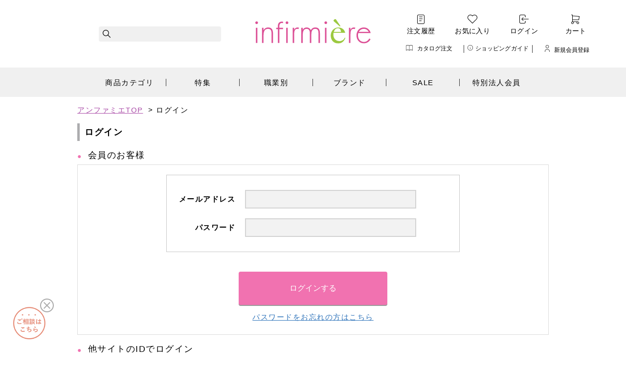

--- FILE ---
content_type: text/html; charset=utf-8
request_url: https://www.infirmiere.co.jp/shop/customer/bookmark.aspx
body_size: 9313
content:
<!DOCTYPE html>
<html data-browse-mode="P" lang="ja" >
<head>
<meta charset="UTF-8">
<meta name="referrer" content="no-referrer-when-downgrade">
<title>お気に入り - 看護師（ナース）の通販ならアンファミエ</title>



<meta name="description" content="の看護師・ナース通販ページ。白衣や看護師・ナースグッズの通販なら商品数最大級のアンファミエ（infirmiere）。まとめ買い最大10％オフ、5500円以上で送料もお得になり、さらに交換送料無料。">
<meta name="keywords" content="アンファミエ,ナース,看護師,通販">
<meta name="robots" content="noindex">
<meta http-equiv="X-UA-Compatible" content="IE=edge">
<meta name="viewport" content="width=device-width, initial-scale=1">

<link rel="stylesheet" type="text/css" href="https://ajax.googleapis.com/ajax/libs/jqueryui/1.12.1/themes/ui-lightness/jquery-ui.min.css">
<link rel="stylesheet" type="text/css" href="https://maxcdn.bootstrapcdn.com/font-awesome/4.7.0/css/font-awesome.min.css">
<link rel="stylesheet" type="text/css" href="/lib/slick/slick.css">
<link rel="stylesheet" type="text/css" href="/lib/slick/slick-theme.css">
<link rel="stylesheet" type="text/css" href="/css/sys/reset.css">
<link rel="stylesheet" type="text/css" href="/css/sys/base.css">
<link rel="stylesheet" type="text/css" href="/css/sys/base_form.css">
<link rel="stylesheet" type="text/css" href="/css/sys/base_misc.css">
<link rel="stylesheet" type="text/css" href="/css/sys/layout.css">
<link rel="stylesheet" type="text/css" href="/css/sys/block_common.css">
<link rel="stylesheet" type="text/css" href="/css/sys/block_customer.css">
<link rel="stylesheet" type="text/css" href="/css/sys/block_goods.css">
<link rel="stylesheet" type="text/css" href="/css/sys/block_order.css">
<link rel="stylesheet" type="text/css" href="/css/sys/block_misc.css">
<link rel="stylesheet" type="text/css" href="/css/usr/base.css">
<link rel="stylesheet" type="text/css" href="/css/usr/layout.css">
<link rel="stylesheet" type="text/css" href="/css/usr/block.css">
<link rel="stylesheet" type="text/css" href="/css/usr/user.css">
<link rel="stylesheet" type="text/css" href="/fonts/style.css">

<!-- CSS -->
<link rel="stylesheet" href="/css/usr/common/fb/common.css" media="all">
<!-- End of CSS -->

<!-- Google Fonts -->
<link rel="preconnect" href="https://fonts.googleapis.com">
<link rel="preconnect" href="https://fonts.gstatic.com" crossorigin>
<link href="https://fonts.googleapis.com/css2?family=Marcellus&display=swap" rel="stylesheet">
<!-- End of Google Fonts -->

<script src="https://ajax.googleapis.com/ajax/libs/jquery/1.11.1/jquery.min.js"></script>
<script src="https://ajax.googleapis.com/ajax/libs/jqueryui/1.12.1/jquery-ui.min.js"></script>
<script src="/lib/jquery.cookie.js"></script>
<script src="/lib/jquery.balloon.js"></script>
<script src="/lib/goods/jquery.tile.min.js"></script>
<script src="/lib/modernizr-custom.js"></script>
<script src="/lib/jquery.elevateZoom-3.0.8.min.js"></script>
<script src="/lib/slick/slick.min.js"></script>
<script src="/js/sys/common.js"></script>
<script src="/js/sys/search_suggest.js"></script>
<script src="/js/sys/sys.js"></script>
<script src="/js/sys/ui.js"></script>
<script src="/js/usr/user.js"></script>
<script type="application/ld+json">
{
	"@context": "http://schema.org",
	"@type": "WebSite",
	"name": "アンファミエ",
	"url": "https://www.infirmiere.co.jp/shop/",
	"potentialAction": {
		"@type": "SearchAction",
		"target": "https://www.infirmiere.co.jp/shop/goods/search.aspx?keyword={search_value}&search=search",
		"query-input": "required name=search_value"
	}
}
</script>
<link rel="icon" href="/favicon.ico">
<!-- etm meta -->
<meta property="etm:device" content="desktop" />
<meta property="etm:page_type" content="" />
<meta property="etm:cart_item" content="[]" />
<meta property="etm:attr" content="" />


<script src="/js/sys/goods_ajax_cart.js"></script>
<script src="/js/sys/goods_ajax_bookmark.js"></script>
<script src="/js/sys/goods_ajax_quickview.js"></script>



<script type="text/javascript">
	document.write(unescape("%3Cscript src='" + document.location.protocol + "//d.rcmd.jp/infirmiere/item/recommend.js' type='text/javascript' charset='UTF-8'%3E%3C/script%3E"));
</script>


<script>(window.BOOMR_mq=window.BOOMR_mq||[]).push(["addVar",{"rua.upush":"false","rua.cpush":"false","rua.upre":"false","rua.cpre":"false","rua.uprl":"false","rua.cprl":"false","rua.cprf":"false","rua.trans":"","rua.cook":"false","rua.ims":"false","rua.ufprl":"false","rua.cfprl":"false","rua.isuxp":"false","rua.texp":"norulematch","rua.ceh":"false","rua.ueh":"false","rua.ieh.st":"0"}]);</script>
                              <script>!function(e){var n="https://s.go-mpulse.net/boomerang/";if("False"=="True")e.BOOMR_config=e.BOOMR_config||{},e.BOOMR_config.PageParams=e.BOOMR_config.PageParams||{},e.BOOMR_config.PageParams.pci=!0,n="https://s2.go-mpulse.net/boomerang/";if(window.BOOMR_API_key="3AGQW-TE6VV-6K9NU-MENHD-PR5H8",function(){function e(){if(!o){var e=document.createElement("script");e.id="boomr-scr-as",e.src=window.BOOMR.url,e.async=!0,i.parentNode.appendChild(e),o=!0}}function t(e){o=!0;var n,t,a,r,d=document,O=window;if(window.BOOMR.snippetMethod=e?"if":"i",t=function(e,n){var t=d.createElement("script");t.id=n||"boomr-if-as",t.src=window.BOOMR.url,BOOMR_lstart=(new Date).getTime(),e=e||d.body,e.appendChild(t)},!window.addEventListener&&window.attachEvent&&navigator.userAgent.match(/MSIE [67]\./))return window.BOOMR.snippetMethod="s",void t(i.parentNode,"boomr-async");a=document.createElement("IFRAME"),a.src="about:blank",a.title="",a.role="presentation",a.loading="eager",r=(a.frameElement||a).style,r.width=0,r.height=0,r.border=0,r.display="none",i.parentNode.appendChild(a);try{O=a.contentWindow,d=O.document.open()}catch(_){n=document.domain,a.src="javascript:var d=document.open();d.domain='"+n+"';void(0);",O=a.contentWindow,d=O.document.open()}if(n)d._boomrl=function(){this.domain=n,t()},d.write("<bo"+"dy onload='document._boomrl();'>");else if(O._boomrl=function(){t()},O.addEventListener)O.addEventListener("load",O._boomrl,!1);else if(O.attachEvent)O.attachEvent("onload",O._boomrl);d.close()}function a(e){window.BOOMR_onload=e&&e.timeStamp||(new Date).getTime()}if(!window.BOOMR||!window.BOOMR.version&&!window.BOOMR.snippetExecuted){window.BOOMR=window.BOOMR||{},window.BOOMR.snippetStart=(new Date).getTime(),window.BOOMR.snippetExecuted=!0,window.BOOMR.snippetVersion=12,window.BOOMR.url=n+"3AGQW-TE6VV-6K9NU-MENHD-PR5H8";var i=document.currentScript||document.getElementsByTagName("script")[0],o=!1,r=document.createElement("link");if(r.relList&&"function"==typeof r.relList.supports&&r.relList.supports("preload")&&"as"in r)window.BOOMR.snippetMethod="p",r.href=window.BOOMR.url,r.rel="preload",r.as="script",r.addEventListener("load",e),r.addEventListener("error",function(){t(!0)}),setTimeout(function(){if(!o)t(!0)},3e3),BOOMR_lstart=(new Date).getTime(),i.parentNode.appendChild(r);else t(!1);if(window.addEventListener)window.addEventListener("load",a,!1);else if(window.attachEvent)window.attachEvent("onload",a)}}(),"".length>0)if(e&&"performance"in e&&e.performance&&"function"==typeof e.performance.setResourceTimingBufferSize)e.performance.setResourceTimingBufferSize();!function(){if(BOOMR=e.BOOMR||{},BOOMR.plugins=BOOMR.plugins||{},!BOOMR.plugins.AK){var n=""=="true"?1:0,t="",a="cj3xnraxhyrrw2lql7pa-f-bf187036d-clientnsv4-s.akamaihd.net",i="false"=="true"?2:1,o={"ak.v":"39","ak.cp":"1440099","ak.ai":parseInt("887857",10),"ak.ol":"0","ak.cr":10,"ak.ipv":4,"ak.proto":"h2","ak.rid":"3f193ab","ak.r":35376,"ak.a2":n,"ak.m":"a","ak.n":"essl","ak.bpcip":"18.119.118.0","ak.cport":60798,"ak.gh":"23.62.35.23","ak.quicv":"","ak.tlsv":"tls1.3","ak.0rtt":"","ak.0rtt.ed":"","ak.csrc":"-","ak.acc":"","ak.t":"1768972254","ak.ak":"hOBiQwZUYzCg5VSAfCLimQ==[base64]/9FZnqPhupugmkK2ejX2ENDXdm539gdKarCfwIpP/+fT9XtCaamUwBFvU1ESWnS6EkcioX2Tyao9P8P+Lnf1wjO6iisQxDxeWui3ht6ovJe1qzT6dija04B5f5PR+3CNd0Nz+gGllfUk=","ak.pv":"29","ak.dpoabenc":"","ak.tf":i};if(""!==t)o["ak.ruds"]=t;var r={i:!1,av:function(n){var t="http.initiator";if(n&&(!n[t]||"spa_hard"===n[t]))o["ak.feo"]=void 0!==e.aFeoApplied?1:0,BOOMR.addVar(o)},rv:function(){var e=["ak.bpcip","ak.cport","ak.cr","ak.csrc","ak.gh","ak.ipv","ak.m","ak.n","ak.ol","ak.proto","ak.quicv","ak.tlsv","ak.0rtt","ak.0rtt.ed","ak.r","ak.acc","ak.t","ak.tf"];BOOMR.removeVar(e)}};BOOMR.plugins.AK={akVars:o,akDNSPreFetchDomain:a,init:function(){if(!r.i){var e=BOOMR.subscribe;e("before_beacon",r.av,null,null),e("onbeacon",r.rv,null,null),r.i=!0}return this},is_complete:function(){return!0}}}}()}(window);</script></head>
<body class="page-login" >



<div class="wrapper">
	
	
	
			<header id="header">
	<!-- blackfriday
	<div style="width:100%; height:35px;">
		<div style="height:35px; background-image:url(/img/usr/top/blackfriday_pc.jpg); background-repeat:repeat-x; background-size:auto 100%;"><a href="https://www.infirmiere.co.jp/shop/r/r8047/" style="display:block; width:100%; height:35px;"></a></div>
	</div> -->
	<!-- coupon
	<div style="width:100%; height:35px;">
		<div style="height:35px; background-image:url(/img/usr/top/coupon.jpg); background-repeat:repeat-x; background-size:auto 100%;"><a href="/shop/secure/coupon-thanks2026.aspx" style="display:block; width:100%; height:35px;"></a></div>
	</div> -->
	<!-- 送料無料
	<div id="free_shipping">
		<div>
			<a href="/shop/secure/campaign_freeshipping.aspx" style="display:block; width:100%; height:35px;"></a>
		</div>
	</div> -->
	<!--<div class="top-campaign"><p><a href="/shop/secure/merit.aspx">アンファミエのお得な特典</a></p></div>-->
	<div class="header-inner">
		<div class="top-search">
			<form name="frmSearch" role="search" method="get" id="searchform" class="searchform" action="/shop/goods/search.aspx">
				<div>
					<label class="screen-reader-text" for="s">検索:</label>
					<input class="js-suggest-search" type="text" value="" name="keyword" id="keyword" data-suggest-submit="on" autocomplete="off">
					<input type="hidden" name="search" value="x">
					<input type="submit" id="searchsubmit" value="">
				</div>
			</form>
		</div><!-- /top-search-->
		<div id="logo"><a href="https://www.infirmiere.co.jp/shop/default.aspx"><img src="/img/usr/top/fb/logo.svg" alt="ロゴ"></a></div>
		<div class="top-menu-wrap">
			<ul class="top-menu">
				<li><a href="https://www.infirmiere.co.jp/shop/customer/history.aspx">注文履歴</a></li>
				<li><a href="https://www.infirmiere.co.jp/shop/customer/bookmark.aspx">お気に入り</a></li>
				<li><a href="https://www.infirmiere.co.jp/shop/customer/menu.aspx">ログイン</a></li>
				<li><a href="https://www.infirmiere.co.jp/shop/cart/cart.aspx" class="badge-position"><span class="block-top-menu-headernav--cart-count js-cart-count" style="display: none;"></span>カート</a></li>
			</ul>
			<ul class="top-sub-menu">
				<li><a href="https://www.infirmiere.co.jp/shop/quickorder/quickorder.aspx">カタログ注文</a></li>
				<li><a href="https://www.infirmiere.co.jp/shop/secure/guide.aspx">ショッピングガイド</a></li>
				<li><a href="https://www.infirmiere.co.jp/shop/customer/entry.aspx">新規会員登録</a></li>
			</ul>
		</div><!-- /top-menu-wrap-->
	</div><!-- / header-inner-->
	<nav class="gnav-pc">
		<ul class="dropdwn">
			<li>
				<a href="https://www.infirmiere.co.jp/shop/r/r/">商品カテゴリ</a>
				<ul class="dropdwn_menu">
					<li><a href="https://www.infirmiere.co.jp/shop/r/r01/">新作NEWアイテム</a></li>
					<li><a href="https://www.infirmiere.co.jp/shop/r/r02/">白衣｜ナース服｜ナースウェア</a></li>
					<li><a href="https://www.infirmiere.co.jp/shop/r/r03/">スクラブ白衣</a></li>
					<li><a href="https://www.infirmiere.co.jp/shop/r/r22/">ナースパンツ</a></li>
					<li><a href="https://www.infirmiere.co.jp/shop/r/r10/">インナー</a></li>
					<li><a href="https://www.infirmiere.co.jp/shop/r/r05/">ドクターコート</a></li>
					<li><a href="https://www.infirmiere.co.jp/shop/r/r06/">カーディガン</a></li>
					<li><a href="https://www.infirmiere.co.jp/shop/r/r04/">エプロン｜予防衣</a></li>
					<li><a href="https://www.infirmiere.co.jp/shop/r/r07/">ナースシューズ</a></li>
					<li><a href="https://www.infirmiere.co.jp/shop/r/r08/">ナースサンダル</a></li>
					<li><a href="https://www.infirmiere.co.jp/shop/r/r09/">靴下(ソックス)｜パンスト</a></li>
					<li><a href="https://www.infirmiere.co.jp/shop/r/r11/">ナースグッズ｜医療雑貨</a></li>
					<li><a href="https://www.infirmiere.co.jp/shop/r/r12/">聴診器｜ステート</a></li>
					<li><a href="https://www.infirmiere.co.jp/shop/r/r13/">印鑑</a></li>
					<li><a href="https://www.infirmiere.co.jp/shop/r/r14/">衛生用品</a></li>
					<li><a href="https://www.infirmiere.co.jp/shop/r/r16/">介護ケア(ユニフォーム・グッズ)</a></li>
					<li><a href="https://www.infirmiere.co.jp/shop/r/r21/">メンズアイテム</a></li>
					<li><a href="https://www.infirmiere.co.jp/shop/r/r/">カテゴリ一覧へ</a></li>
				</ul>
			</li>
			<li>
				<a href="https://www.infirmiere.co.jp/shop/secure/feature_list.aspx">特集</a>
				<ul class="dropdwn_menu">
					<li><a href="https://www.infirmiere.co.jp/shop/r/r8041/">衛生用品・体調管理グッズ</a></li>
					<li><a href="https://www.infirmiere.co.jp/shop/r/r8039/">ナースグッズセット</a></li>
					<li><a href="https://www.infirmiere.co.jp/shop/r/r8046/">ムレ軽減シューズ</a></li>
					<li><a href="https://www.infirmiere.co.jp/shop/secure/sportsfit.aspx">人気NO1シューズスポーツフィット</a></li>
					<li><a href="https://www.infirmiere.co.jp/shop/r/r8037/">夜勤グッズ</a></li>
					<li><a href="https://www.infirmiere.co.jp/shop/secure/feature_list.aspx">特集一覧へ</a></li>
				</ul>
			</li>
			<li>
				<a href="https://www.infirmiere.co.jp/shop/r/r72/">職業別</a>
				<ul class="dropdwn_menu">
					<li><a href="https://www.infirmiere.co.jp/shop/r/r7208/">訪問看護</a></li>
					<li><a href="https://www.infirmiere.co.jp/shop/r/r16/">訪問介護・介護士</a></li>
					<li><a href="https://www.infirmiere.co.jp/shop/r/r7203/">薬剤師</a></li>
					<li><a href="https://www.infirmiere.co.jp/shop/r/r7204/">歯科医</a></li>
					<li><a href="https://www.infirmiere.co.jp/shop/r/r7205/">動物病院・獣医</a></li>
					<li><a href="https://www.infirmiere.co.jp/shop/r/r7206/">エステ・ネイルサロン</a></li>
					<li><a href="https://www.infirmiere.co.jp/shop/r/r7207/">医療事務・病院受付</a></li>
					<li><a href="https://www.infirmiere.co.jp/shop/r/r60/">保育士</a></li>
					<li><a href="https://www.infirmiere.co.jp/shop/r/r7230/">清掃スタッフ</a></li>
				</ul>
			</li>
			<li><a href="https://www.infirmiere.co.jp/shop/secure/brand_character.aspx">ブランド</a></li>
			<li><a href="https://www.infirmiere.co.jp/shop/r/r98/">SALE</a></li>
			<li><a href="https://www.infirmiere.co.jp/shop/secure/fea_houjin.aspx">特別法人会員</a></li>
		</ul>
	</nav>
</header>

			
				
			
	
	
<div class="pane-topic-path">
	<div class="container">
		<div class="block-topic-path">
			<ul class="block-topic-path--list">
				<li class="block-topic-path--item__home">
					<a href="/shop/">アンファミエTOP</a>
				</li>
				<li class="block-topic-path--item__current">
					&gt;
					ログイン
				</li>
			</ul>
		</div>
	</div>
</div>	
<div class="pane-contents">
	<div class="container">
		<main class="pane-main">
			<div class="block-login">
<h1 class="icn-gray">ログイン</h1>


				<div class="block-login--body">



					<div class="block-login--member">
						<h2 class="block-login--member-header-2nd">
							<span class="block-login--member-title">会員のお客様</span>
						</h2>
						<div class="block-login--member-body">
							<div class="block-login--member-frame">
								<form method="post" action="/shop/customer/bookmark.aspx" onsubmit="return ecUtil.ignoreDblClick();">
									<div class="fieldset block-login--input-items">
										<div class="form-group block-login--uid">
											<div class="form-label"><label class="control-label">メールアドレス</label></div>
											<div class="form-control">
												<input type="text" name="uid" value="" id="login_uid" size="30" maxlength="100" tabindex="1" onBlur="ecUtil.strConvert(this, false);">
											</div>
										</div>
										<div class="form-group block-login--pwd">
											<div class="form-label"><label class="control-label">パスワード</label></div>
											<div class="form-control">
												<input type="password" name="pwd" value="" id="login_pwd" size="20" maxlength="20" tabindex="1" autocomplete="off">
											</div>
										</div>
									</div>
									<div class="action-buttons">
										<div class="action">
											<input class="btn btn-primary block-login--login" type="submit" name="order" value="ログインする" tabindex="1">
											<input name="crsirefo_hidden" type="hidden" value="066fe95178294f68f728a495abc1647fd91ea21f9e0b27ca3ffcbfc470def957">
										</div>
									</div>
								</form>
								<div class="block-login--ask-password"><a href="/shop/customer/askpass.aspx">パスワードをお忘れの方はこちら</a></div>
							</div>

</div>
</div>


<h2 class="block-login--member-header-2nd">
<span class="block-login--member-title">他サイトのIDでログイン</span>
</h2>
									<div class="block-login--social-frame">

										<div class="block-login--first-time-body">
											<div class="block-login--snslogin">
	<form method="post" action="/shop/customer/bookmark.aspx">
		<div class="block-login--snslogin-body">
			<ul>
			

			<li class="block-login--snslogin-contents-line" >
				<button name="line" class="block-login--snslogin-contents-btn" type="submit" value="line" >
					<span class="sns_logo"><img src = "/img/sys/snslogin/line.png"></span>
					<span class="sns_word ">LINEでログイン</span>
				</button>
			</li>
				
					
			        
				
			

			<li class="block-login--snslogin-contents-yahoo" >
				<button name="yahoo" class="block-login--snslogin-contents-btn" type="submit" value="yahoo" >
					<span class="sns_logo"><img src = "/img/sys/snslogin/yahoo.png"></span>
					<span class="sns_word ">Yahoo!JAPAN IDでログイン</span>
				</button>
			</li>
				
				
			
			</ul>
		</div>
		<input type="hidden" name="is_sns_login" value="True" />
	</form>
</div>
<div class="block-login--snslogin-text" style="text-align:center;">
</div>
										</div>

									</div>

				
					<div class="block-login--first-time">
						<h2 class="block-login--first-time-header-2nd">
							<span class="block-login--first-time-title">初めてご利用の方</span>
						</h2>
						<div class="block-login--first-time-body">

				<div class="block-login--first-time-message">

会員登録が必要となりますので、「新規会員登録」ボタンからお進みください。<br>

</div>

<form method="post" action="/shop/customer/entry.aspx">
	<div class="action-buttons">
		<div class="action">

			<input class="btn btn-primary block-login--entry" type="submit" name="order" value="新規会員登録" tabindex="1">

		</div>
	</div>
</form>

<div class="block-login--first-time-message">
<br>
会員登録いただくと、様々な特典がご利用いただけます。<br>
<br>
アンファミエのお得な特典！<br>
<div class="block-login--first-time-message-list">
1. 5500円以上のご注文で、ノベルティをプレゼント！<br>
2. ご購入金額100円（税別）ごとに１ポイントプレゼント！<br>
3. 5500円以上のご注文で、送料がお得！<br>
4. まとめ買いで最大10％OFF！<br>
5. 色サイズ交換が無料！<br>
<span style="font-size: 80%;">※詳細はショッピングガイドをご確認ください。</span><br>
</div>
</div>


				

						</div>
					</div>
				</div>
<div class="block-login--ask-password"><a href="/shop/everyform/form.aspx?questionnaire=catalogGuest">未ログインでカタログ請求の方はこちらへ</a></div>
<script type="text/javascript" language="JavaScript">
<!--//
jQuery("#login_uid").ready(function(){
    jQuery("#login_uid").focus();
});
//-->
</script>
			</div>
		</main>
	</div>
</div>
		
	<footer>
			
			
							<div class="content">
			<h3>商品カテゴリから探す</h3>
			<div class="footer-menu-wrap">
				<ul>
					<li><a href="https://www.infirmiere.co.jp/shop/r/r01/">新作NEWアイテム</a></li>
					<li><a href="https://www.infirmiere.co.jp/shop/r/r02/">白衣｜ナース服｜ナースウェア</a></li>
					<li><a href="https://www.infirmiere.co.jp/shop/r/r03/">医療用スクラブ白衣</a></li>
					<li><a href="https://www.infirmiere.co.jp/shop/r/r22/">ナースパンツ</a></li>
					<li><a href="https://www.infirmiere.co.jp/shop/r/r04/">エプロン｜予防衣</a></li>
					<li><a href="https://www.infirmiere.co.jp/shop/r/r05/">ドクターコート</a></li>
					<li><a href="https://www.infirmiere.co.jp/shop/r/r06/">カーディガン</a></li>
					<li><a href="https://www.infirmiere.co.jp/shop/r/r07/">ナースシューズ</a></li>				
				</ul>
				<ul>
					<li><a href="https://www.infirmiere.co.jp/shop/r/r08/">ナースサンダル</a></li>
					<li><a href="https://www.infirmiere.co.jp/shop/r/r09/">ナース靴下(ソックス)｜パンスト</a></li>
					<li><a href="https://www.infirmiere.co.jp/shop/r/r10/">ナースインナー</a></li>
					<li><a href="https://www.infirmiere.co.jp/shop/r/r11/">ナースグッズ｜医療雑貨</a></li>
					<li><a href="https://www.infirmiere.co.jp/shop/r/r12/">聴診器｜ステート</a></li>
					<li><a href="https://www.infirmiere.co.jp/shop/r/r13/">ナース印鑑｜スタンプ</a></li>
					<li><a href="https://www.infirmiere.co.jp/shop/r/r14/">衛生用品</a></li>				
				</ul>
				<ul>
					<li><a href="https://www.infirmiere.co.jp/shop/r/r21/">メンズ</a></li>
					<li><a href="https://www.infirmiere.co.jp/shop/r/r16/">介護ケア(ユニフォーム・グッズ)</a></li>
					<li><a href="https://www.infirmiere.co.jp/shop/r/r60/">保育士（グランディール ベベ）</a></li>
					<li><a href="https://www.infirmiere.co.jp/shop/r/r70/">ブランドから探す</a></li>
					<li><a href="https://www.infirmiere.co.jp/shop/r/r71/">キャラクターから探す</a></li>
					<li><a href="https://www.infirmiere.co.jp/shop/r/r98/">ナースSALE</a></li>
					<li><a href="https://www.infirmiere.co.jp/shop/r/r99/">保育士（グランディール ベベ）SALE</a></li>
				</ul>
			</div><!-- /footer-menu-wrap-->
			<div class="footer-menu-wrap">
				<div class="footer-menu">
					<h3>当サイトについて</h3>
					<ul>
						<li><a href="/shop/secure/company.aspx">運営会社概要</a></li>
						<li><a href="/shop/secure/terms.aspx">ご利用規約</a></li>
						<li><a href="/shop/secure/privacy_p.aspx">プライバシーポリシー</a></li>
						<li><a href="/shop/secure/trade.aspx">特定商取引法に基づく表示</a></li>	
						<li><a href="/shop/secure/cosmecaution.aspx">化粧品・美容品の使用上の注意について</a></li>
					</ul>
				</div><!-- /footer-menu-->
				<div class="footer-menu">
					<h3>ご利用にあたって</h3>
					<ul>
						<li><a href="/shop/secure/guide.aspx">ショッピングガイド</a></li>
						<li><a href="/shop/secure/guide_shipping.aspx">送料について</a></li>
						<li><a href="/shop/secure/merit.aspx">はじめての方へ</a></li>
						<li><a href="/shop/secure/faq.aspx">FAQ</a></li>
						<li><a href="/shop/contact/contact.aspx">お問い合わせ</a></li>
						<li><a href="/shop/secure/sitemap.aspx">サイトマップ</a></li>					
					</ul>
				</div><!-- /footer-menu-->
				<div class="footer-menu">
					<h3>直営店について</h3>
					<ul>
						<li><a href="/shop/secure/shop_namba.aspx">なんばマルイ店</a></li>
						<li><a href="/shop/secure/shop_ginza.aspx">西銀座デパート店</a></li>
						<li><a href="/shop/secure/shop_fukuoka.aspx">福岡パルコ店</a></li>
						<li><a href="/shop/secure/shop_sapporo.aspx">札幌ル・トロワ店</a></li>
						<li><a href="/shop/secure/shop_nagoya.aspx">名古屋セントラルパーク店</a></li>
		                <li><a href="/shop/secure/shop_ikebukuro.aspx">池袋P'パルコ店</a></li>
		                <li><a href="/shop/secure/shop_yokohama.aspx">マルイシティ横浜店</a></li>
						<li><a href="/shop/secure/shop_kobe.aspx">神戸マルイ店</a></li>				
					</ul>
				</div><!-- /footer-menu-->
			</div><!-- /footer-menu-wrap-->
		</div>
		<div id="copyright">
			<div class="center">
				<a href="https://www.nursestage.co.jp/" target="_blank"><img src="/img/usr/top/fb/footer/nursestage_logo.png" alt="ナースステージ" loading="lazy"></a>
				<p>Copyright &copy; Nurse Stage Co.,Ltd All rights Reserved.<br>
					<a href="https://www.nursestage.co.jp/" target="_blank">https://www.nursestage.co.jp/</a></p>
			</div>
		</div>
		<div id="totop" style="display: block;">
			<a href="#">topへ戻る</a>
		</div>
		
<script>
(function (c, n, s) {
    if (c[n] === void 0) {c['ULObject'] = n;
    c[n] = c[n] || function () {(c[n].q = c[n].q || []).push(arguments)};
    c[n].l = 1 * new Date();var e = document.createElement('script');
    e.async = 1;e.src = s + "/chatbot.js";
    var t = document.getElementsByTagName('script')[0];t.parentNode.insertBefore(e, t);}
})(window, 'ul_widget', 'https://support-widget.userlocal.jp');
ul_widget('init', { 'id': '4f1b88aa9c204dcb0a53', 'lg_id': '',
'pc_popup_icon_url': 'https://storage.userlocal.jp/chatbot/icon/acdeef83-e8a6-430d-a196-b318ec53d0b6.png',
 'pc_popup_icon_width': '80px',
 'pc_popup_icon_height': '80px',
 'pc_popup_space_width': '20px',
 'pc_popup_space_height': '20px',
 'sp_popup_icon_url': 'https://storage.userlocal.jp/chatbot/icon/28179416-11ef-4ff3-b721-dd0ae2f42ed0.png',
 'sp_popup_icon_width': '60px',
 'sp_popup_icon_height': '60px',
 'sp_popup_space_width': '10px',
 'sp_popup_space_height': '35px' 
 });
</script>
			
	</footer>
</div>
<!-- Global site tag (gtag.js) - Google Analytics -->
<script async src="https://www.googletagmanager.com/gtag/js?id=UA-131078882-1"></script>
<script>
  window.dataLayer = window.dataLayer || [];
  function gtag(){dataLayer.push(arguments);}
  gtag('js', new Date());

  gtag('config', 'UA-131078882-1');
</script>
<!-- Global site tag (gtag.js) - Google Analytics　end -->

<!-- Start KARTE Tag -->
<script>!function(n){var o=window[n]=function(){var n=[].slice.call(arguments);return o.x?o.x.apply(0,n):o.q.push(n)};o.q=[],o.i=Date.now(),o.allow=function(){o.o="allow"},o.deny=function(){o.o="deny"}}("krt")</script>
<script async src="https://cdn-edge.karte.io/25e00030c11057ba121199cfd13e1cec/edge.js"></script>
<!-- End KARTE Tag -->

<!-- ytm tag start -->
<script type="text/javascript">
  (function () {
    var tagjs = document.createElement("script");
    var s = document.getElementsByTagName("script")[0];
    tagjs.async = true;
    tagjs.src = "//s.yjtag.jp/tag.js#site=Q7cZUht,Ouk8Rze&referrer=" + encodeURIComponent(document.location.href) + "";
    s.parentNode.insertBefore(tagjs, s);
  }());
</script>
<noscript>
  <iframe src="//b.yjtag.jp/iframe?c=Q7cZUht,Ouk8Rze" width="1" height="1" frameborder="0" scrolling="no" marginheight="0" marginwidth="0"></iframe>
</noscript>
<!-- ytm tag end -->

<!-- Google Tag Manager -->
<script>(function(w,d,s,l,i){w[l]=w[l]||[];w[l].push({'gtm.start':
new Date().getTime(),event:'gtm.js'});var f=d.getElementsByTagName(s)[0],
j=d.createElement(s),dl=l!='dataLayer'?'&l='+l:'';j.async=true;j.src=
'https://www.googletagmanager.com/gtm.js?id='+i+dl;f.parentNode.insertBefore(j,f);
})(window,document,'script','dataLayer','GTM-PSVRVX');</script>
<!-- End Google Tag Manager -->

<!-- Google Tag Manager (noscript) -->
<noscript><iframe src="https://www.googletagmanager.com/ns.html?id=GTM-PSVRVX"
height="0" width="0" style="display:none;visibility:hidden"></iframe></noscript>
<!-- End Google Tag Manager (noscript) -->

<!-- af start -->
<script type="text/javascript" src="//trj.valuecommerce.com/vclp.js" async></script>
<!-- af　end -->

<!-- Start AppsFlyer Base Code -->
<script type="text/javascript" src="https://yappli.io/v1/sdk.js"></script>
<!-- End AppsFlyer Base Code -->

<!-- TikTok Pixel Code Start -->
<script>
!function (w, d, t) {
  w.TiktokAnalyticsObject=t;var ttq=w[t]=w[t]||[];ttq.methods=["page","track","identify","instances","debug","on","off","once","ready","alias","group","enableCookie","disableCookie","holdConsent","revokeConsent","grantConsent"],ttq.setAndDefer=function(t,e){t[e]=function(){t.push([e].concat(Array.prototype.slice.call(arguments,0)))}};for(var i=0;i<ttq.methods.length;i++)ttq.setAndDefer(ttq,ttq.methods[i]);ttq.instance=function(t){for(
var e=ttq._i[t]||[],n=0;n<ttq.methods.length;n++)ttq.setAndDefer(e,ttq.methods[n]);return e},ttq.load=function(e,n){var r="https://analytics.tiktok.com/i18n/pixel/events.js",o=n&&n.partner;ttq._i=ttq._i||{},ttq._i[e]=[],ttq._i[e]._u=r,ttq._t=ttq._t||{},ttq._t[e]=+new Date,ttq._o=ttq._o||{},ttq._o[e]=n||{};n=document.createElement("script")
;n.type="text/javascript",n.async=!0,n.src=r+"?sdkid="+e+"&lib="+t;e=document.getElementsByTagName("script")[0];e.parentNode.insertBefore(n,e)};


  ttq.load('CTH7P5BC77UESOAM8SI0');
  ttq.page();
}(window, document, 'ttq');
</script>
<!-- TikTok Pixel Code End -->

<!-- Meta Pixel Code -->
<script>
!function(f,b,e,v,n,t,s)
{if(f.fbq)return;n=f.fbq=function(){n.callMethod?
n.callMethod.apply(n,arguments):n.queue.push(arguments)};
if(!f._fbq)f._fbq=n;n.push=n;n.loaded=!0;n.version='2.0';
n.queue=[];t=b.createElement(e);t.async=!0;
t.src=v;s=b.getElementsByTagName(e)[0];
s.parentNode.insertBefore(t,s)}(window, document,'script',
'https://connect.facebook.net/en_US/fbevents.js');
fbq('init', '1920009368853265');
fbq('track', 'PageView');
</script>
<noscript><img height="1" width="1" style="display:none"
src="https://www.facebook.com/tr?id=1920009368853265&ev=PageView&noscript=1"
/></noscript>
<!-- End Meta Pixel Code -->


<!-- JS -->
<script type="text/javascript" src="/js/usr/top/fb/wow.min.js"></script>
<script type="text/javascript" src="/js/usr/top/fb/drawer.js"></script>
<script type="text/javascript" src="/js/usr/top/fb/jquery.smoothScroll.js"></script>
<script type="text/javascript" src="/js/usr/top/fb/slide.js"></script>
<script type="text/javascript" src="/js/usr/top/fb/Remodal/remodal.min.js"></script>
<script type="text/javascript" src="/js/usr/top/fb/ticker.js"></script>
<script type="text/javascript" src="/js/usr/top/fb/ofi.min.js"></script>
<script type="text/javascript" src="/js/usr/top/fb/jquery.matchHeight-min.js"></script>
<script type="text/javascript" src="/js/usr/top/fb/tab.js"></script>
<script type="text/javascript" src="/js/usr/top/fb/main.js"></script>
<!-- End of JS -->
<script>
	objectFitImages();
</script>
<script type="text/javascript"  src="/7Y7QK/jn/1/-/rNlF9oRfRQ3/YiciDw2krS8prtGO5G/Mnh4HhYlVws/aHNj/bxJWdhQB"></script></body>
</html>


--- FILE ---
content_type: text/css
request_url: https://www.infirmiere.co.jp/css/usr/base.css
body_size: 2494
content:
@charset "UTF-8";

body {
  font-family: "メイリオ", Meiryo, "ヒラギノ角ゴ Pro W3", "Hiragino Kaku Gothic Pro", Osaka, "ＭＳ Ｐゴシック", "MS PGothic", sans-serif;
  color: #676767;
  font-feature-settings: "palt";
}
    
a {
  color: #2e73ba;
  text-decoration: underline;
}

.container a {
  color: #2e73ba;
  text-decoration: underline;
}

a[class*=btn] {
  color: inherit;
  text-decoration: none;
}

body a:hover {
  color: #874272;
}

button {
  cursor: pointer;
}

.btn {
  padding: 2px;
  transition: 0.2s;
}
.btn.disabled {
  background-color: #e2e2e2 !important;;
  color: #9d9d9d !important;;
  box-shadow: none !important;
  opacity: 1;
  pointer-events: none;
}
.btn.disabled:hover {
  background-color: #e2e2e2 !important;;
  box-shadow: none !important;
  opacity: 1;
}

[class*="btn-"] {
  transition: 0.2s;
}
a[class*="btn-"].disabled {
  background-color: #e2e2e2 !important;;
  color: #9d9d9d !important;
  box-shadow: none !important;
  pointer-events: none;
  cursor: not-allowed;
  opacity: 1;
}

.table th {
  background-color: #f0f0f0;
  font-weight: normal;
  white-space: nowrap;
}

input[type="text"], input[type="tel"], input[type="email"], input[type="search"], input[type="password"], input[type="url"], input[type="number"], select, textarea {
  padding: 2px 4px;
  background: #f2f2f2;
  border: 2px solid #D3D3D3;
  color: inherit;
  box-sizing: border-box;
}
input[type="text"]:hover, input[type="tel"]:hover, input[type="email"]:hover, input[type="search"]:hover, input[type="password"]:hover, input[type="url"]:hover, input[type="number"]:hover, select:hover, textarea:hover {
  border: 2px solid #bbb;
}
input[type="text"].efo-error, input[type="tel"].efo-error, input[type="email"].efo-error, input[type="search"].efo-error, input[type="password"].efo-error, input[type="url"].efo-error, input[type="number"].efo-error, select.efo-error, textarea.efo-error {
  background-color: #FADDDC;
  border-color: #DC5F75;
}

.table td, .table th {
  padding: 6px;
}

/* checkbox */
.checkbox-container {
  display: inline-block;
  position: relative;
  padding-left: 35px;
  cursor: pointer;
  font-size: 13px;
  font-weight: normal;
  -webkit-user-select: none;
  -moz-user-select: none;
  -ms-user-select: none;
  user-select: none;
  line-height: 24px;
  white-space: nowrap;
}

.checkbox-container input {
  position: absolute;
  opacity: 0;
  cursor: pointer;
}

.checkbox-container .checkmark {
  position: absolute;
  top: 0;
  left: 0;
  height: 24px;
  width: 24px;
  background-color: #f2f2f2;
  border: 2px solid #d3d3d3;
}

.checkbox-container:hover input ~ .checkmark {
  background-color: #eee;
}

.checkbox-container input:checked ~ .checkmark {
  background-color: #f2f2f2;
}

.checkbox-container .checkmark:after {
  content: "";
  position: absolute;
  display: none;
}

.checkbox-container input:checked ~ .checkmark:after {
  display: block;
}

.checkbox-container .checkmark:after {
  left: 6px;
  top: 2px;
  width: 6px;
  height: 15px;
  /*border: solid #ACD151;*/
  border: solid #676767;
  border-width: 0 3px 3px 0;
  -webkit-transform: rotate(45deg);
  -ms-transform: rotate(45deg);
  transform: rotate(45deg);
}

/* radio button */
.radio-container {
  display: inline-block;
  position: relative;
  padding-left: 35px;
  cursor: pointer;
  font-size: 13px;
  -webkit-user-select: none;
  -moz-user-select: none;
  -ms-user-select: none;
  user-select: none;
  line-height: 24px;
  white-space: nowrap;
  padding-top: 5px;
}
br + .radio-container {
  margin-top: 10px;
}

.radio-container input {
  position: absolute;
  opacity: 0;
  cursor: pointer;
}

.radio-container .checkmark {
  position: absolute;
  top: 0;
  left: 0;
  height: 24px;
  width: 24px;
  background-color: #f2f2f2;
  border-radius: 50%;
  border: 1px solid #d3d3d3;
}

.radio-container:hover input ~ .checkmark {
  background-color: #eee;
}

.radio-container input:checked ~ .checkmark {
  background-color: #F2F2F2;
}

.radio-container .checkmark:after {
  content: "";
  position: absolute;
  display: none;
}

.radio-container input:checked ~ .checkmark:after {
  display: block;
}

.radio-container .checkmark:after {
  top: 6px;
  left: 6px;
  width: 10px;
  height: 10px;
  border-radius: 50%;
  /*background: #ACD151;*/
  background: #676767;
}

.radio.small.radio-container {
  line-height: 1;
  padding: 10px 30px;
  margin: 0;
}
.radio.small.radio-container .checkmark {
  height: 16px;
  width: 16px;
  top: 0;
  bottom: 0;
  left: 0;
  right: 0;
  margin: auto;
}
.radio.small.radio-container .checkmark:after {
  top: 3px;
  left: 3px;
  width: 8px;
  height: 8px;
}

select {
  -moz-appearance: none;
  -webkit-appearance: none;
  appearance: none;
  border-radius: 0;
  vertical-align: middle;
  font-size: inherit;
  color: inherit;
  margin: 0;
  padding-right: 1.6em;
  position: relative;
}
select:after {
  content: "▼";
  display: inline-block;
  color: #9CCF26;
}
select::-ms-expand {
  display: none;
}
.select-container {
  display: inline-block;
  position: relative;
  overflow: hidden;
  vertical-align: middle;
}
.select-container:before {
  position: absolute;
  top: calc(50% - 6px);
  right: 0.5em;
  width: 0;
  height: 0;
  padding: 0;
  content: '';
  border-left: 6px solid transparent;
  border-right: 6px solid transparent;
  border-top: 12px solid #9CCF26;
  pointer-events: none;
  z-index: 1;
}
/* for IE, Edge */
_:-ms-lang(x), select {
  padding-top: 1px;
  padding-bottom: 1px;
}
/* for firefox */
@-moz-document url-prefix() {
  select {
    padding-top: 1px;
    padding-bottom: 0px;
  }
}

/* ----入力支援---- */
.count-msg-another {
  display: inline-block;
  vertical-align: top;
}
.fieldset {
  border: 1px solid #c8c8c8;
  padding: 20px 0;
  margin-bottom: 30px;
}
input[type="text"],
input[type="password"],
textarea,
select {
  box-sizing: border-box;
}

.page-entry .fieldset .form-control input[type="text"],
.page-entry .fieldset .form-control input[type="password"],
.page-entry .fieldset .form-control textarea {
  width: 392px;
}

.page-reviewwrite .fieldset .form-control input[type="text"],
.page-reviewwrite .fieldset .form-control input[type="password"],
.page-reviewwrite .fieldset .form-control textarea {
  width: 500px;
}

.page-contact .fieldset .form-control input[type="text"],
.page-contact .fieldset .form-control input[type="password"],
.page-contact .fieldset .form-control textarea,
.page-contact .fieldset .form-control select {
  width: 440px;
}

.page-entry .fieldset,
.page-search .fieldset {
  border: none;
}

.page-search [name="frm"] {
  background: #fefdf3;
  padding: 0 32px;
  margin-bottom: 2em;
  border: 1px solid #dcdcdc;
}
.page-search .fieldset {
  margin-top: 0;
  margin-bottom: 0;
}
.page-search .fieldset .form-label {
  text-align: left;
  width: 18%;
  padding: 10px 0;
}
.page-search .fieldset .form-label:before {
  content: "●";
  margin-right: 1em;
  color: #ef856d;
  font-size: 58%;
  vertical-align: 2px;
}
.page-search .fieldset .form-control .select-container:before {
  border-top: 12px solid #4b4b4b;
}

.action .btn,
.btn:not(.block-global-search--submit) {
  color: #fff;
  border-radius: 4px;
  box-shadow: 0px 2px 0px 0px #999999;
  padding: 6px 8px;
  vertical-align: bottom;
}
.btn-primary {
  border: none;
  background-color: #F172B0;
  padding: 18px 104px !important;
}
.btn-primary:hover {
  background-color: #ec4496;
}
.btn-secondary:hover {
  background-color: #4d4d4d;
}

.btn-default {
  background: #727272;
  border: none;
}
.btn-default:hover {
  background-color: #585858;
}

.btn-danger:hover {
  background-color: #c9302c;
}

.fieldset .form-label,
.fieldset .constraint,
.fieldset .form-control {
  padding: 10px;
}

.fieldset .constraint {
  width: 60px;
  text-align: center;
}
.required:after {
  background-color: #b41022;
}
.optional:after {
  display: inline;
  padding: .2em .6em;
  font-size: 11px;
  text-align: center;
  white-space: nowrap;
  vertical-align: baseline;
  border-radius: .25em;
  color: #fff;
  background-color: #005aab;
  content: "任意";
}

.legend {
  font-size: 18px;
  font-weight: normal;
  width: 1024px;
  margin: 10px -30px;
  padding: 5px 30px;
  background: #858585;
  color: #fff;
  border: none;
}

.alert {
  margin-bottom: 30px;
  background-color: #F8D0CD;
  border: none;
  color: #c4242d;
}
.alert:before {
  content: "";
}


.pager-display-count select,
.pager-sort select {
  border: none;
  margin-top: -2px;
}

.pagination > * {
  border: none;
}
.pagination a {
  text-decoration: underline;
  color: #2e73ba;
}
.pagination .pager-first a,
.pagination .pager-previous a,
.pagination .pager-next a,
.pagination .pager-last a    {
  text-decoration: none;
  color: #000;
}


.pager-count span {
  font-weight: bold;
  margin: 0 0.5em;
}
.pager-current {
  color: #000;
}

/* NEW SALE */
.badge-container {
  position: absolute;
  top: 5px;
  left: 5px;
}
ul.badge-container {
  position: relative;
  top: inherit;
  left: inherit;
}
.badge-container i {
  display: block;
}
.badge-container i+i {
  margin-top: 4px;
}
i[class^="badge-"]:before {
  content: "";
  display: block;
  width: 40px;
  height: 20px;
  background-size: cover;
  background-repeat: no-repeat;
}
.badge-new:before {
  background: url(../../img/usr/common/badge_new.png);
}
.badge-sale:before {
  background: url(../../img/usr/common/badge_sale.png);
}
.badge-book:before {
  background: url(../../img/usr/common/badge_book.png);
}
.badge-hot:before {
  background: url(../../img/usr/common/badge_hot.png);
}
.badge-now:before {
  background: url(../../img/usr/common/badge_now.png);
}
.badge-up:before {
  background: url(../../img/usr/common/badge_up.png);
}
.block-ranking-r--goods .badge-container {
  top: 37px;
}

/* pager */
.pager {
  padding: 5px 0;
  border-top: 1px solid #d3d3d3;
}
.pager > * {
  vertical-align: middle;
}
.pager select {
  background-color: #fff;
}
.pager-display-count,
.pager-sort {
  margin-left: 20px;
}
.pager-sort + .pagination {
  margin-left: 100px;
}

/* セール情報汎用クラス */
.discount-price {
  color: #d0393a !important;
  font-weight: bold;
}
.discount-rate {
  color: #d0393a !important;
  font-weight: normal !important;
}

/* 汎用クラス */
.mt-10 {
  margin-top: 10px;
}

.bottom-line {
  border-bottom: 1px solid #d3d3d3;
}

/* 税込価格表示汎用クラス */
.discount-taxinclude-price {
  color: #d0393a !important;
  font-weight: normal !important;
  font-size: 10px;
}

.btn-continue-shopping {
  border: none;
  background-color: #F0F0F0;
  padding: 18px 104px !important;
  margin-right: 40px;
  color: #666 !important;
}

.btn-continue-shopping:hover {
  background: #d6d6d6;
}

.badge-position {
  position: relative;
}

.discount-s-price {
  color: #d0393a;
}


--- FILE ---
content_type: text/css
request_url: https://www.infirmiere.co.jp/fonts/style.css
body_size: 1490
content:
@font-face {
  font-family: 'icomoon';
  src:  url('fonts/icomoon.eot?ehujs0');
  src:  url('fonts/icomoon.eot?ehujs0#iefix') format('embedded-opentype'),
    url('fonts/icomoon.ttf?ehujs0') format('truetype'),
    url('fonts/icomoon.woff?ehujs0') format('woff'),
    url('fonts/icomoon.svg?ehujs0#icomoon') format('svg');
  font-weight: normal;
  font-style: normal;
}

@font-face {/* 入鹿　icomoon_e800　商品詳細ページ用ピクト */
  font-family: 'icomoon';
  src:  url('fonts/icomoon_e800.eot?bu3o7l');
  src:  url('fonts/icomoon_e800.eot?bu3o7l#iefix') format('embedded-opentype'),
    url('fonts/icomoon_e800.ttf?bu3o7l') format('truetype'),
    url('fonts/icomoon_e800.woff?bu3o7l') format('woff'),
    url('fonts/icomoon_e800.svg?bu3o7l#icomoon_e800') format('svg');
  font-weight: normal;
  font-style: normal;
}

@font-face {/* 入鹿　icomoon_e700　グローバルナビ用ピクト */
  font-family: 'icomoon';
  src:  url('fonts/icomoon_e700.eot?bu3o7l');
  src:  url('fonts/icomoon_e700.eot?bu3o7l#iefix') format('embedded-opentype'),
    url('fonts/icomoon_e700.ttf?bu3o7l') format('truetype'),
    url('fonts/icomoon_e700.woff?bu3o7l') format('woff'),
    url('fonts/icomoon_e700.svg?bu3o7l#icomoon_e700') format('svg');
  font-weight: normal;
  font-style: normal;
}

@font-face {/* 入鹿　icomoon_e600　商品詳細ページ・FAQページ用ピクト */
  font-family: 'icomoon';
  src:  url('fonts/icomoon_e600.eot?nr091y');
  src:  url('fonts/icomoon_e600.eot?nr091y#iefix') format('embedded-opentype'),
    url('fonts/icomoon_e600.ttf?nr091y') format('truetype'),
    url('fonts/icomoon_e600.woff?nr091y') format('woff'),
    url('fonts/icomoon_e600.svg?nr091y#icomoon_e600') format('svg');
  font-weight: normal;
  font-style: normal;
  font-display: block;
}

@font-face {/* 入鹿　icomoon_e500　商品詳細ページ用ピクト */
  font-family: 'icomoon';
  src:  url('fonts/icomoon_e500.eot?at6mb5');
  src:  url('fonts/icomoon_e500.eot?at6mb5#iefix') format('embedded-opentype'),
    url('fonts/icomoon_e500.ttf?at6mb5') format('truetype'),
    url('fonts/icomoon_e500.woff?at6mb5') format('woff'),
    url('fonts/icomoon_e500.svg?at6mb5#icomoon_e500') format('svg');
  font-weight: normal;
  font-style: normal;
  font-display: block;
}

[class^="icon-"]:before, [class*=" icon-"]:before {
  /* use !important to prevent issues with browser extensions that change fonts */
  font-family: 'icomoon' !important;
  speak: none;
  font-style: normal;
  font-weight: normal;
  font-variant: normal;
  text-transform: none;
  line-height: 1;

  /* Better Font Rendering =========== */
  -webkit-font-smoothing: antialiased;
  -moz-osx-font-smoothing: grayscale;
}

.icon-prev:before {
  content: "\e92a";
}
.icon-shopping:before {
  content: "\e929";
}
.icon-envelope:before {
  content: "\e928";
}
.icon-folder:before {
  content: "\e925";
}
.icon-star:before {
  content: "\e926";
}
.icon-add-favorite:before {
  content: "\e927";
}
.icon-menu:before {
  content: "\e924";
}
.icon-zoom:before {
  content: "\e923";
}
.icon-a:before {
  content: "\e901";
}
.icon-cart:before {
  content: "\e91e";
}
.icon-close:before {
  content: "\e921";
}
.icon-q:before {
  content: "\e922";
}
.icon-link:before {
  content: "\e920";
}
.icon-faq:before {
  content: "\e91f";
}
.icon-accordion:before {
  content: "\e91d";
}
.icon-size:before {
  content: "\e917";
}
.icon-antistatic:before {
  content: "\e918";
}
.icon-non-iron:before {
  content: "\e919";
}
.icon-print-name:before {
  content: "\e91a";
}
.icon-stretch:before {
  content: "\e91b";
}
.icon-unisize:before {
  content: "\e91c";
}
.icon-question:before {
  content: "\e916";
}
.icon-search:before {
  content: "\e915";
}
.icon-checkmark:before {
  content: "\e914";
}
.icon-home:before {
  content: "\e913";
}
.icon-entry:before {
  content: "\e912";
}
.icon-contact:before {
  content: "\e911";
}
.icon-baloon:before {
  content: "\e90e";
}
.icon-review:before {
  content: "\e910";
}
.icon-arrow:before {
  content: "\e90f";
}
.icon-check:before {
  content: "\e906";
}
.icon-ticket:before {
  content: "\e90d";
}
.icon-point:before {
  content: "\e907";
}
.icon-info:before {
  content: "\e908";
}
.icon-plus:before {
  content: "\e909";
}
.icon-campaign:before {
  content: "\e90a";
}
.icon-crown2:before {
  content: "\e90b";
}
.icon-brand:before {
  content: "\e90c";
}
.icon-cart-history:before {
  content: "\e900";
}
.icon-catalog:before {
  content: "\e902";
}
.icon-crown:before {
  content: "\e903";
}
.icon-favorite:before {
  content: "\e904";
}
.icon-customer:before {
  content: "\e905";
}
.icon-office:before {
  content: "\e602";
}

/*************************************************

 入鹿　icomoon_e800　商品詳細ページ用ピクト 
 
*************************************************/

.icon-way-01:before {
  content: "\e800";
}
.icon-antibacterial-01:before {
  content: "\e801";
}
.icon-antibacterial-02:before {
  content: "\e802";
}
.icon-antibacterial-03:before {
  content: "\e803";
}
.icon-antipill-01:before {
  content: "\e804";
}
.icon-antistatic-01:before {
  content: "\e805";
}
.icon-antistatic-02:before {
  content: "\e806";
}
.icon-antiwrinkle-01:before {
  content: "\e807";
}
.icon-belt-01:before {
  content: "\e808";
}
.icon-capless-01:before {
  content: "\e809";
}
.icon-clip-01:before {
  content: "\e810";
}
.icon-compression-01:before {
  content: "\e811";
}
.icon-cotton-01:before {
  content: "\e812";
}
.icon-cotton-02:before {
  content: "\e813";
}
.icon-dcan-01:before {
  content: "\e814";
}
.icon-eodorant-01:before {
  content: "\e815";
}
.icon-fast-dry-01:before {
  content: "\e816";
}
.icon-fast-dry-02:before {
  content: "\e817";
}
.icon-fastener-01:before {
  content: "\e818";
}
.icon-font-01:before {
  content: "\e819";
}
.icon-font-02:before {
  content: "\e820";
}
.icon-gauge-12:before {
  content: "\e821";
}
.icon-gauge-14:before {
  content: "\e822";
}
.icon-heat-01:before {
  content: "\e823";
}
.icon-heel-01:before {
  content: "\e824";
}
.icon-heel-02:before {
  content: "\e825";
}
.icon-heel-03:before {
  content: "\e826";
}
.icon-heel-04:before {
  content: "\e827";
}
.icon-heel-05:before {
  content: "\e828";
}
.icon-heel-06:before {
  content: "\e829";
}
.icon-heel-07:before {
  content: "\e500";
}
.icon-hit-01:before {
  content: "\e830";
}
.icon-hit-02:before {
  content: "\e831";
}
.icon-hook-01:before {
  content: "\e832";
}
.icon-hook-02:before {
  content: "\e833";
}
.icon-infirmiere-01:before {
  content: "\e834";
}
.icon-infirmiere-02:before {
  content: "\e835";
}
.icon-ink-01:before {
  content: "\e836";
}
.icon-insole-01:before {
  content: "\e837";
}
.icon-insole-02:before {
  content: "\e838";
}
.icon-insole-03:before {
  content: "\e839";
}
.icon-japan-01:before {
  content: "\e840";
}
.icon-knock-type-01:before {
  content: "\e841";
}
.icon-led-01:before {
  content: "\e842";
}
.icon-led-02:before {
  content: "\e843";
}
.icon-light-01:before {
  content: "\e844";
}
.icon-light-02:before {
  content: "\e845";
}
.icon-light-03:before {
  content: "\e846";
}
.icon-light-04:before {
  content: "\e501";
}
.icon-loop-01:before {
  content: "\e847";
}
.icon-mens-01:before {
  content: "\e848";
}
.icon-pocket-01:before {
  content: "\e849";
}
.icon-pocket-02:before {
  content: "\e850";
}
.icon-pocket-03:before {
  content: "\e851";
}
.icon-powderfree-01:before {
  content: "\e852";
}
.icon-scale-01:before {
  content: "\e853";
}
.icon-scale-02:before {
  content: "\e854";
}
.icon-scale-03:before {
  content: "\e601";
}
.icon-shrink-proof-01:before {
  content: "\e855";
}
.icon-size-01:before {
  content: "\e856";
}
.icon-size-02:before {
  content: "\e857";
}
.icon-size-03:before {
  content: "\e858";
}
.icon-size-04:before {
  content: "\e859";
}
.icon-size-05:before {
  content: "\e860";
}
.icon-size-06:before {
  content: "\e861";
}
.icon-size-07:before {
  content: "\e862";
}
.icon-size-08:before {
  content: "\e863";
}
.icon-size-09:before {
  content: "\e864";
}
.icon-size-10:before {
  content: "\e600";
}
.icon-sleeve-01:before {
  content: "\e865";
}
.icon-sole-01:before {
  content: "\e866";
}
.icon-sole-02:before {
  content: "\e867";
}
.icon-stain-proof-01:before {
  content: "\e868";
}
.icon-stretch-01:before {
  content: "\e869";
}
.icon-stretch-02:before {
  content: "\e502";
}
.icon-transparent-01:before {
  content: "\e870";
}
.icon-twin-01:before {
  content: "\e871";
}
.icon-twin-02:before {
  content: "\e872";
}
.icon-twin-03:before {
  content: "\e873";
}
.icon-uni-01:before {
  content: "\e874";
}
.icon-uv-01:before {
  content: "\e875";
}
.icon-ventilation-01:before {
  content: "\e876";
}
.icon-ventilation-02:before {
  content: "\e877";
}
.icon-washer-01:before {
  content: "\e878";
}
.icon-washer-02:before {
  content: "\e879";
}
.icon-water-absorbing-01:before {
  content: "\e880";
}
.icon-water-repellent-01:before {
  content: "\e881";
}
.icon-wide-03:before {
  content: "\e882";
}
.icon-wide-04:before {
  content: "\e883";
}
.icon-wool-01:before {
  content: "\e884";
}
.icon-wool-02:before {
  content: "\e885";
}
.icon-wrinkle-free-01:before {
  content: "\e886";
}
.icon-elastic-01:before {
  content: "\e603";
}

/*************************************************

 入鹿　icomoon_e700　グローバルナビ用ピクト 
 
*************************************************/
.icon-cart-01:before {
  content: "\e700";
}
.icon-catalog-01:before {
  content: "\e701";
}
.icon-customer-01:before {
  content: "\e702";
}
.icon-favorite-01:before {
  content: "\e703";
}
.icon-history-01:before {
  content: "\e704";
}
.icon-menu-01:before {
  content: "\e705";
}
.icon-search-01:before {
  content: "\e706";
}

--- FILE ---
content_type: text/css
request_url: https://www.infirmiere.co.jp/css/usr/common/fb/common.css
body_size: 4518
content:
@charset "UTF-8";html{color:#000;background:#FFF}blockquote,body,code,dd,div,dl,dt,fieldset,form,h1,h2,h3,h4,h5,h6,input,legend,li,ol,p,pre,td,textarea,th,ul{margin:0;padding:0}table{border-collapse:collapse;border-spacing:0}fieldset,img{border:0}address,caption,cite,code,dfn,em,strong,th,var{font-style:normal;font-weight:normal}ol,ul{list-style:none}caption,th{text-align:left}h1,h2,h3,h4,h5,h6{font-size:100%;font-weight:normal}q:after,q:before{content:""}abbr,acronym{border:0;font-variant:normal}sup{vertical-align:text-top}sub{vertical-align:text-bottom}input,select,textarea{font-family:inherit;font-size:inherit;font-weight:inherit}input,select,textarea{*font-size:100%}legend{color:#000}#yui3-css-stamp.cssreset{display:none}.clearfix{width:100%}.clearfix:after{content:"";display:block;clear:both}body{font-size:15px;color:#000;font-family:YuGothic,"Yu Gothic Medium","Yu Gothic",Meiryo,sans-serif;font-weight:200;letter-spacing:1.5px;line-height:2!important;background:#fff!important;-webkit-font-smoothing:antialiased;-moz-osx-font-smoothing:grayscale;-webkit-font-feature-settings:"palt";font-feature-settings:"palt"}.t8px{font-size:0.8em}.t9px{font-size:0.9em}.t11px{font-size:1.1em}.t12px{font-size:1.2em}.t13px{font-size:1.3em}.t14px{font-size:1.4em}.t15px{font-size:1.5em}.t16px{font-size:1.6em}.t17px{font-size:1.7em}.t18px{font-size:1.8em}.t19px{font-size:1.9em}.t20px{font-size:2em}.ta_left{text-align:left!important}.ta_right{text-align:right}.wrapper{width:100%}input{cursor:pointer}input::-webkit-input-placeholder{color:#000}input:-moz-placeholder{color:#000}a{text-decoration:none;color:#000;cursor:pointer}a img:hover{filter:alpha(opacity=60);-moz-opacity:0.6;opacity:0.6;-webkit-transition:0.2s ease-in-out;-moz-transition:0.2s ease-in-out}a:hover{border:none!important;text-decoration:none!important}input:focus{outline:none}select::-ms-expand{display:none}.center{text-align:center}.object-fit-img{-o-object-fit:cover;object-fit:cover;font-family:"object-fit: cover; object-position: top;"}.fade_off{opacity:0;-webkit-transition:all 1.5s;transition:all 1.5s}.fade_on{opacity:1}.pt0{padding-top:0px!important}.pt10{padding-top:10px!important}.pt20{padding-top:20px!important}.pt30{padding-top:30px!important}.pt40{padding-top:40px!important}.pt50{padding-top:50px!important}.pt60{padding-top:60px!important}.pt70{padding-top:70px!important}.pt80{padding-top:80px!important}.pt90{padding-top:90px!important}.pt100{padding-top:100px!important}.pb0{padding-bottom:0px!important}.pb10{padding-bottom:10px!important}.pb20{padding-bottom:20px!important}.pb30{padding-bottom:30px!important}.pb40{padding-bottom:40px!important}.pb45{padding-bottom:45px!important}.pb50{padding-bottom:50px!important}.pl10{padding-left:10px!important}.pl20{padding-left:20px!important}.pl30{padding-left:30px!important}.pl40{padding-left:40px!important}.pl50{padding-left:50px!important}.pl60px{padding-left:60px!important}.pr10{padding-right:10px!important}.pr20{padding-right:20px!important}.pr30{padding-right:30px!important}.pr40{padding-right:40px!important}.pr50{padding-right:50px!important}.mt0{margin-top:0px!important}.mb0{margin-bottom:0px!important}.mb10{margin-bottom:10px!important}.mb20{margin-bottom:20px!important}.mb30{margin-bottom:30px!important}.mb40{margin-bottom:40px!important}.mb50{margin-bottom:50px!important}@media screen and (min-width:813px){.sp{display:none!important}}@media screen and (max-width:812px){body{font-size:12px}.pc{display:none!important}}@supports (-ms-ime-align:auto){body{-webkit-font-feature-settings:"pkna";font-feature-settings:"pkna"}}@-webkit-keyframes fadeIn{0%{-webkit-opacity:0;opacity:0}to{-webkit-opacity:1;opacity:1}}@keyframes fadeIn{0%{opacity:0}to{opacity:1}}.tab_box .btn_area{display:-webkit-box;display:-ms-flexbox;display:flex;-webkit-box-align:center;-ms-flex-align:center;align-items:center;margin:0 0 60px;-webkit-box-pack:justify;-ms-flex-pack:justify;justify-content:space-between}@media only screen and (max-width:768px){.tab_box .btn_area{margin:1em 0 2em;-webkit-box-pack:justify;-ms-flex-pack:justify;justify-content:space-between;-ms-flex-wrap:wrap;flex-wrap:wrap}}.tab_box .tab_btn{color:#333;text-align:center;cursor:pointer;-webkit-transition:all 0.2s ease 0s;transition:all 0.2s ease 0s;padding:10px 0;background:#f4f4f4;width:162px;letter-spacing:0.01em}@media only screen and (min-width:769px){.tab_box .tab_btn{font-size:11px;-webkit-font-feature-settings:"palt";font-feature-settings:"palt"}}@media only screen and (min-width:1201px){.tab_box .tab_btn{font-size:13px;margin-right:11px}.tab_box .tab_btn:last-child{margin-right:0}}@media only screen and (max-width:1200px){.tab_box .tab_btn{width:13.5%}}@media only screen and (max-width:768px){.tab_box .tab_btn{font-size:10px}}.tab_box .tab_btn:hover{background-color:#ef856d;color:#fff}.tab_box .tab_btn.active{background:#ef856d;color:#fff;position:relative;-webkit-animation:fadeIn 0.8s ease-in-out;animation:fadeIn 0.8s ease-in-out}.tab_box .tab_btn.active:after{content:"";width:0;height:0;border-style:solid;border-width:10px 9px 0 9px;border-color:#ef856d transparent transparent transparent;position:absolute;bottom:-7px;left:50%;margin-left:-9px}@media only screen and (max-width:768px){.tab_box .tab_btn.active:after{display:none}}.tab_box .panel_area{}.tab_box .tab_panel{display:none}.tab_box .tab_panel.active{display:block;-webkit-animation:fadeIn 0.8s ease-in-out;animation:fadeIn 0.8s ease-in-out}.tab_box .tab_panel.active .linkBtnL{background:transparent}.slick2 img,.slick5 img{width:95%;padding-left:2.5%;height:auto;opacity:0}.slick2 .slick-slide img,.slick5 .slick-slide img{opacity:1;-webkit-transition:all 0.5s;transition:all 0.5s}.slick2 .slick-slide .slick-current img,.slick5 .slick-slide .slick-current img{opacity:1}.slick2 .slick-next,.slick2 .slick-prev,.slick5 .slick-next,.slick5 .slick-prev{width:15px;height:29px}.slick2 .slick-prev,.slick5 .slick-prev{left:-3%;z-index:2}.slick2 .slick-prev:before,.slick5 .slick-prev:before{font-size:0;background:url(../../../../img/usr/top/fb/slide/prev2.svg) no-repeat;background-size:contain;height:29px;width:15px;display:block}.slick2 .slick-next,.slick5 .slick-next{right:-3%;z-index:2}.slick2 .slick-next:before,.slick5 .slick-next:before{font-size:0;background:url(../../../../img/usr/top/fb/slide/next2.svg) no-repeat;background-size:contain;height:29px;width:15px;display:block}.slick2 .slick-dots,.slick5 .slick-dots{bottom:-36px}.slick2 .slick-disabled,.slick5 .slick-disabled{display:none!important}.slick3 img,.slick4 img{width:95%;padding-left:2.5%;margin-bottom:20px;height:auto;opacity:0}.slick3 .slick-slide img,.slick4 .slick-slide img{opacity:1;-webkit-transition:all 0.5s;transition:all 0.5s}.slick3 .slick-slide .slick-current img,.slick4 .slick-slide .slick-current img{opacity:1}.slick3 dl,.slick4 dl{line-height:1.4em;padding:0 2.5%;font-size:14px}@media only screen and (max-width:1200px){.slick3 dl,.slick4 dl{font-size:13px}}@media only screen and (max-width:969px){.slick3 dl,.slick4 dl{font-size:12px}}.slick3 dl dt,.slick4 dl dt{margin-bottom:1em;min-height:50px}.slick3 dl dd,.slick4 dl dd{text-align:right}.slick3 dl dd:first-of-type,.slick4 dl dd:first-of-type{font-weight:bold}.slick3 .slick-next,.slick3 .slick-prev,.slick4 .slick-next,.slick4 .slick-prev{width:45px;height:45px;margin-top:-49px}.slick3 .slick-prev,.slick4 .slick-prev{left:15px;z-index:2}.slick3 .slick-prev:before,.slick4 .slick-prev:before{font-size:0;background:url(../../../../img/usr/top/fb/slide/prev3.svg) no-repeat;background-size:contain;height:45px;width:45px;display:block}.slick3 .slick-next,.slick4 .slick-next{right:15px;z-index:2}.slick3 .slick-next:before,.slick4 .slick-next:before{font-size:0;background:url(../../../../img/usr/top/fb/slide/next3.svg) no-repeat;background-size:contain;height:45px;width:45px;display:block}.slick3 .slick-dots,.slick4 .slick-dots{bottom:-36px}.slick3 .slick-disabled,.slick4 .slick-disabled{display:none!important}.slick5 .slick-next,.slick5 .slick-prev{width:45px;height:45px}.slick5 .slick-prev{left:15px;z-index:2}.slick5 .slick-prev:before{font-size:0;background:url(../../../../img/usr/top/fb/slide/prev3.svg) no-repeat;background-size:contain;height:45px;width:45px;display:block}.slick5 .slick-next{right:15px;z-index:2}.slick5 .slick-next:before{font-size:0;background:url(../../../../img/usr/top/fb/slide/next3.svg) no-repeat;background-size:contain;height:45px;width:45px;display:block}#totop{position:fixed;bottom:60px;right:30px}#totop a{display:block;width:60px;height:60px;background:url(../../../../img/usr/top/fb/pageTop.svg) no-repeat left top;background-size:contain;text-indent:100%;white-space:nowrap;overflow:hidden}@media (-ms-high-contrast:none){::-ms-backdrop,body{font-family:Meiryo,sans-serif}}header{width:100%;background:#fff}header a:hover{filter:alpha(opacity=40);-moz-opacity:0.4;opacity:0.4;-webkit-transition:0.2s ease-in-out;-moz-transition:0.2s ease-in-out}header .top-campaign{text-align:center;background:#ef856d;color:#fff}header .header-inner{display:-webkit-box;display:-ms-flexbox;display:flex;-webkit-box-pack:justify;-ms-flex-pack:justify;justify-content:space-between;-webkit-box-align:center;-ms-flex-align:center;align-items:center;padding:30px 50px}@media only screen and (max-width:1200px){header .header-inner{padding:30px}}header .header-inner .top-search{-ms-flex-preferred-size:33.3333333333%;flex-basis:33.3333333333%}@media only screen and (max-width:1360px){header .header-inner .top-search{-ms-flex-preferred-size:40%;flex-basis:40%;max-width:40%}}header .header-inner .top-search .searchform .screen-reader-text{display:none}header .header-inner .top-search .searchform{position:relative;padding:0;margin:0 10px 0 0;width:300px}@media only screen and (max-width:1360px){header .header-inner .top-search .searchform{width:250px}}@media only screen and (max-width:969px){header .header-inner .top-search .searchform{width:220px}}header .header-inner .top-search .searchform input{line-height:23px;padding:4px 15px 4px 35px;font-size:14px;width:100%;-webkit-box-sizing:border-box;box-sizing:border-box;border:none;font-weight:bold;border-radius:4px;outline:none;background:#f0f0f0}@media only screen and (max-width:969px){header .header-inner .top-search .searchform input{padding:3px 15px 3px 35px}}header .header-inner .top-search .searchform #searchsubmit{position:absolute;top:50%;margin-top:-8px;left:8px;cursor:pointer;width:16px;height:16px;background:url(../../../../img/usr/top/fb/icons/iconSearch.svg) no-repeat;background-size:contain;border-radius:0}header .header-inner #logo{-ms-flex-preferred-size:250px;flex-basis:250px;max-width:250px;text-align:center}@media only screen and (max-width:1200px){header .header-inner #logo{-ms-flex-preferred-size:160px;flex-basis:160px;max-width:160px}}@media only screen and (max-width:969px){header .header-inner #logo{-ms-flex-preferred-size:180px;flex-basis:180px;max-width:180px}}header .header-inner #logo a:hover{filter:alpha(opacity=60);-moz-opacity:0.6;opacity:0.6;-webkit-transition:0.2s ease-in-out;-moz-transition:0.2s ease-in-out}header .header-inner #logo img{width:100%}@media only screen and (max-width:1360px){header .header-inner #logo{-ms-flex-preferred-size:20%;flex-basis:20%;max-width:20%}header .header-inner #logo img{width:100%}}header .header-inner .top-menu-wrap{-ms-flex-preferred-size:33.3333333333%;flex-basis:33.3333333333%}@media only screen and (max-width:1360px){header .header-inner .top-menu-wrap{-ms-flex-preferred-size:40%;flex-basis:40%;max-width:40%;padding-left:50px}}@media only screen and (max-width:1200px){header .header-inner .top-menu-wrap{padding-left:30px}}header .header-inner .top-menu-wrap .top-menu{display:-webkit-box;display:-ms-flexbox;display:flex;-webkit-box-pack:end;-ms-flex-pack:end;justify-content:flex-end}header .header-inner .top-menu-wrap .top-menu li{-ms-flex-preferred-size:25%;flex-basis:25%}header .header-inner .top-menu-wrap .top-menu li a{display:block;text-align:center;letter-spacing:0.03em}@media only screen and (max-width:1360px){header .header-inner .top-menu-wrap .top-menu li a{font-size:14px}}@media only screen and (max-width:1200px){header .header-inner .top-menu-wrap .top-menu li a{font-size:13px}}@media only screen and (max-width:969px){header .header-inner .top-menu-wrap .top-menu li a{font-size:12px}}header .header-inner .top-menu-wrap .top-menu li:first-child a:before{background:url(../../../../img/usr/top/fb/icons/iconHistory.svg) no-repeat;background-size:contain;height:19px;width:15px;display:block;content:"";margin:0 auto}@media only screen and (max-width:969px){header .header-inner .top-menu-wrap .top-menu li:first-child a:before{height:16px}}header .header-inner .top-menu-wrap .top-menu li:nth-child(2) a:before{background:url(../../../../img/usr/top/fb/icons/iconFavorite.svg) no-repeat;background-size:contain;height:19px;width:20px;display:block;content:"";margin:0 auto}@media only screen and (max-width:969px){header .header-inner .top-menu-wrap .top-menu li:nth-child(2) a:before{height:16px;width:16px}}header .header-inner .top-menu-wrap .top-menu li:nth-child(3) a:before{background:url(../../../../img/usr/top/fb/icons/iconLogin.svg) no-repeat;background-size:contain;height:19px;width:19px;display:block;content:"";margin:0 auto}@media only screen and (max-width:969px){header .header-inner .top-menu-wrap .top-menu li:nth-child(3) a:before{height:16px}}header .header-inner .top-menu-wrap .top-menu li:nth-child(4) a:before{background:url(../../../../img/usr/top/fb/icons/iconCart.svg) no-repeat;background-size:contain;height:19px;width:18px;display:block;content:"";margin:0 auto}@media only screen and (max-width:969px){header .header-inner .top-menu-wrap .top-menu li:nth-child(4) a:before{height:16px}}header .header-inner .top-menu-wrap .top-sub-menu{display:-webkit-box;display:-ms-flexbox;display:flex;-webkit-box-pack:end;-ms-flex-pack:end;justify-content:flex-end;margin-top:1em}@media only screen and (max-width:969px){header .header-inner .top-menu-wrap .top-sub-menu{-ms-flex-wrap:wrap;flex-wrap:wrap;-webkit-box-pack:justify;-ms-flex-pack:justify;justify-content:space-between;margin-top:0.8em}}header .header-inner .top-menu-wrap .top-sub-menu li{-ms-flex-preferred-size:33.3333333333%;flex-basis:33.3333333333%}@media only screen and (max-width:969px){header .header-inner .top-menu-wrap .top-sub-menu li{-ms-flex-preferred-size:49%;flex-basis:49%}}header .header-inner .top-menu-wrap .top-sub-menu li a{display:block;text-align:center;font-size:13px;line-height:1em;letter-spacing:0.03em;-webkit-font-feature-settings:"palt";font-feature-settings:"palt"}@media only screen and (max-width:1360px){header .header-inner .top-menu-wrap .top-sub-menu li a{font-size:12px;letter-spacing:0.01em}}header .header-inner .top-menu-wrap .top-sub-menu li:first-child{border-right:1px solid #333}@media only screen and (max-width:969px){header .header-inner .top-menu-wrap .top-sub-menu li:first-child{margin-bottom:0.5em}}header .header-inner .top-menu-wrap .top-sub-menu li:first-child a:before{background:url(../../../../img/usr/top/fb/icons/iconCatalog.svg) no-repeat;background-size:contain;height:11px;width:14px;display:inline-block;content:"";margin-right:0.7em}header .header-inner .top-menu-wrap .top-sub-menu li:nth-child(2){border-right:1px solid #333}@media only screen and (max-width:969px){header .header-inner .top-menu-wrap .top-sub-menu li:nth-child(2){border-right:none;margin-bottom:0.5em}}header .header-inner .top-menu-wrap .top-sub-menu li:nth-child(2) a:before{background:url(../../../../img/usr/top/fb/icons/iconGuide.svg) no-repeat;background-size:contain;height:13px;width:13px;display:inline-block;content:"";margin-right:0.7em}@media only screen and (max-width:1360px){header .header-inner .top-menu-wrap .top-sub-menu li:nth-child(2) a:before{margin-right:0.4em;height:11px;width:11px}}header .header-inner .top-menu-wrap .top-sub-menu li:nth-child(3) a:before{background:url(../../../../img/usr/top/fb/icons/iconMember.svg) no-repeat;background-size:contain;height:14px;width:10px;display:inline-block;content:"";margin-right:0.7em}header .gnav-pc{background:#f0f0f0}header .gnav-pc ul{display:-webkit-box;display:-ms-flexbox;display:flex;-webkit-box-pack:center;-ms-flex-pack:center;justify-content:center;-webkit-box-align:center;-ms-flex-align:center;align-items:center;height:60px}header .gnav-pc ul li{width:150px;text-align:center;border-right:1px solid #333;line-height:1em;position:relative}@media only screen and (max-width:1200px){header .gnav-pc ul li{font-size:14px}}@media only screen and (max-width:969px){header .gnav-pc ul li{width:120px}}header .gnav-pc ul li a{display:block}header .gnav-pc ul li:last-child{border-right:none}header .gnav-pc ul li ul.dropdwn_menu{display:none;position:absolute;left:0;z-index:999;background:rgba(240,240,240,0.95);padding:10px 0;height:auto}header .gnav-pc ul li ul.dropdwn_menu li{border:none;line-height:2.2em;width:auto;white-space:nowrap;padding:0 1em;text-align:left}header .gnav-pc ul li ul.dropdwn_menu li:last-child a{position:relative;display:block;text-align:right;padding-right:20px}header .gnav-pc ul li ul.dropdwn_menu li:last-child a:after{content:"";background:url(../../../../img/usr/top/fb/icons/arrow-b.svg) no-repeat;background-size:contain;width:7px;height:11px;display:inline-block;margin-left:0.5em;position:absolute;right:5px;top:50%;-webkit-transform:translate(0,-50%);transform:translate(0,-50%)}header .gnav-pc ul li:nth-child(3) ul.dropdwn_menu li:last-child a{text-align:left;padding-right:0}header .gnav-pc ul li:nth-child(3) ul.dropdwn_menu li:last-child a:after{display:none}.login header .header-inner .top-search{-ms-flex-preferred-size:calc((100% - 250px) / 2);flex-basis:calc((100% - 250px) / 2);max-width:calc((100% - 250px) / 2)}@media only screen and (max-width:1200px){.login header .header-inner .top-search{-ms-flex-preferred-size:calc((100% - 160px) / 2);flex-basis:calc((100% - 160px) / 2);max-width:calc((100% - 160px) / 2)}}@media only screen and (max-width:969px){.login header .header-inner .top-search{-ms-flex-preferred-size:calc((100% - 140px) / 2);flex-basis:calc((100% - 140px) / 2);max-width:calc((100% - 140px) / 2)}}.login header .header-inner #logo{-ms-flex-preferred-size:250px;flex-basis:250px;max-width:250px}@media only screen and (max-width:1200px){.login header .header-inner #logo{-ms-flex-preferred-size:160px;flex-basis:160px;max-width:160px}}@media only screen and (max-width:969px){.login header .header-inner #logo{-ms-flex-preferred-size:180px;flex-basis:180px;max-width:180px}}.login header .header-inner #logo img{width:100%}.login header .header-inner .top-menu-wrap{-ms-flex-preferred-size:calc((100% - 250px) / 2);flex-basis:calc((100% - 250px) / 2);max-width:calc((100% - 250px) / 2);display:-webkit-box;display:-ms-flexbox;display:flex;-ms-flex-wrap:wrap;flex-wrap:wrap}@media only screen and (max-width:1200px){.login header .header-inner .top-menu-wrap{-ms-flex-preferred-size:calc((100% - 160px) / 2);flex-basis:calc((100% - 160px) / 2);max-width:calc((100% - 160px) / 2)}}@media only screen and (max-width:969px){.login header .header-inner .top-menu-wrap{-ms-flex-preferred-size:calc((100% - 140px) / 2);flex-basis:calc((100% - 140px) / 2);max-width:calc((100% - 140px) / 2)}}.login header .header-inner .top-menu-wrap .user-info{-ms-flex-preferred-size:45%;flex-basis:45%;max-width:45%;padding-left:50px;-webkit-box-sizing:border-box;box-sizing:border-box}@media only screen and (min-width:1499px){.login header .header-inner .top-menu-wrap .user-info{padding-left:80px}}@media only screen and (max-width:1360px){.login header .header-inner .top-menu-wrap .user-info{-ms-flex-preferred-size:50%;flex-basis:50%;max-width:50%;padding-left:25px}}@media only screen and (max-width:1200px){.login header .header-inner .top-menu-wrap .user-info{padding-left:15px;-ms-flex-preferred-size:51%;flex-basis:51%;max-width:51%}}@media only screen and (max-width:969px){.login header .header-inner .top-menu-wrap .user-info{-ms-flex-preferred-size:100%;flex-basis:100%;max-width:100%;margin-bottom:10px;padding-left:0}}.login header .header-inner .top-menu-wrap .user-info dl{text-align:center;line-height:1em}.login header .header-inner .top-menu-wrap .user-info dl dt{margin-bottom:3px}.login header .header-inner .top-menu-wrap .user-info dl dt ul{display:-webkit-box;display:-ms-flexbox;display:flex;-webkit-box-align:center;-ms-flex-align:center;align-items:center;-webkit-box-pack:start;-ms-flex-pack:start;justify-content:flex-start}.login header .header-inner .top-menu-wrap .user-info dl dt ul li{position:relative;margin:0 6px 0;font-size:13px;letter-spacing:0.01em}@media only screen and (max-width:1360px){.login header .header-inner .top-menu-wrap .user-info dl dt ul li{font-size:12px}}.login header .header-inner .top-menu-wrap .user-info dl dt ul li:nth-child(2){display:-webkit-box;display:-ms-flexbox;display:flex;-webkit-box-align:center;-ms-flex-align:center;align-items:center}.login header .header-inner .top-menu-wrap .user-info dl dt ul li:nth-child(2) a{display:-webkit-box;display:-ms-flexbox;display:flex;-webkit-box-align:center;-ms-flex-align:center;align-items:center}.login header .header-inner .top-menu-wrap .user-info dl dt ul li:nth-child(2) a:before{content:"";background:url(../../../../img/usr/top/fb/icons/iconPoint.svg) no-repeat;background-size:contain;width:25px;height:14px;display:inline-block;margin-right:4px}.login header .header-inner .top-menu-wrap .user-info dl dt ul li:nth-child(3){display:-webkit-box;display:-ms-flexbox;display:flex;-webkit-box-align:center;-ms-flex-align:center;align-items:center}.login header .header-inner .top-menu-wrap .user-info dl dt ul li:nth-child(3) a{display:-webkit-box;display:-ms-flexbox;display:flex;-webkit-box-align:center;-ms-flex-align:center;align-items:center}.login header .header-inner .top-menu-wrap .user-info dl dt ul li:nth-child(3) a:before{content:"";background:url(../../../../img/usr/top/fb/icons/iconCoupon.svg) no-repeat;background-size:contain;width:19px;height:15px;display:inline-block;margin-right:4px}.login header .header-inner .top-menu-wrap .user-info dl dd{text-align:left;padding-left:4px}@media only screen and (max-width:1360px){.login header .header-inner .top-menu-wrap .user-info dl dd{font-size:13px}}@media only screen and (max-width:1200px){.login header .header-inner .top-menu-wrap .user-info dl dd{font-size:12px}}.login header .header-inner .top-menu-wrap .top-menu{-ms-flex-preferred-size:55%;flex-basis:55%;max-width:55%}@media only screen and (max-width:1360px){.login header .header-inner .top-menu-wrap .top-menu{-ms-flex-preferred-size:50%;flex-basis:50%;max-width:50%}}@media only screen and (max-width:1200px){.login header .header-inner .top-menu-wrap .top-menu{-ms-flex-preferred-size:49%;flex-basis:49%;max-width:49%}}@media only screen and (max-width:969px){.login header .header-inner .top-menu-wrap .top-menu{-ms-flex-preferred-size:100%;flex-basis:100%;max-width:100%}}.login header .header-inner .top-menu-wrap .top-menu li{-ms-flex-preferred-size:33.3333333333%;flex-basis:33.3333333333%}@media only screen and (max-width:1360px){.login header .header-inner .top-menu-wrap .top-menu li a{font-size:13px}}@media only screen and (max-width:1200px){.login header .header-inner .top-menu-wrap .top-menu li a{font-size:12px}}.login header .header-inner .top-menu-wrap .top-menu li:first-child a:before{background:url(../../../../img/usr/top/fb/icons/iconHistory.svg) no-repeat;background-size:contain;height:19px;width:15px;display:block;content:"";margin:0 auto}@media only screen and (max-width:969px){.login header .header-inner .top-menu-wrap .top-menu li:first-child a:before{height:16px}}.login header .header-inner .top-menu-wrap .top-menu li:nth-child(2) a:before{background:url(../../../../img/usr/top/fb/icons/iconFavorite.svg) no-repeat;background-size:contain;height:19px;width:20px;display:block;content:"";margin:0 auto}@media only screen and (max-width:969px){.login header .header-inner .top-menu-wrap .top-menu li:nth-child(2) a:before{height:16px;width:16px}}.login header .header-inner .top-menu-wrap .top-menu li:nth-child(3) a:before{background:url(../../../../img/usr/top/fb/icons/iconCart.svg) no-repeat;background-size:contain;height:19px;width:18px;display:block;content:"";margin:0 auto}@media only screen and (max-width:969px){.login header .header-inner .top-menu-wrap .top-menu li:nth-child(3) a:before{height:16px}}.login header .header-inner .top-menu-wrap .top-sub-menu{-ms-flex-preferred-size:100%;flex-basis:100%;max-width:100%;-webkit-box-pack:center;-ms-flex-pack:center;justify-content:center}@media only screen and (max-width:969px){.login header .header-inner .top-menu-wrap .top-sub-menu{-webkit-box-pack:justify;-ms-flex-pack:justify;justify-content:space-between}}.login header .header-inner .top-menu-wrap .top-sub-menu li{-ms-flex-preferred-size:33.3333333333%;flex-basis:33.3333333333%}@media only screen and (max-width:969px){.login header .header-inner .top-menu-wrap .top-sub-menu li{-ms-flex-preferred-size:48%;flex-basis:48%}}.login header .header-inner .top-menu-wrap .top-sub-menu li:nth-child(3) a:before{background:url(../../../../img/usr/top/fb/icons/iconLogout.svg) no-repeat;background-size:contain;height:14px;width:16px;display:inline-block;content:"";margin-right:0.7em}@media only screen and (max-width:969px){.login header .header-inner .top-menu-wrap .top-sub-menu li:nth-child(3) a{padding-right:9px}}footer{background:#f3f3f3}footer .content{padding-bottom:0}footer .content h3{text-align:center;font-size:18px;font-weight:bold;margin:0 0 45px}@media only screen and (max-width:969px){footer .content h3{font-size:16px}}footer .content .footer-menu-wrap{display:-webkit-box;display:-ms-flexbox;display:flex;-webkit-box-pack:justify;-ms-flex-pack:justify;justify-content:space-between;margin:0 0 60px}footer .content .footer-menu-wrap .footer-menu,footer .content .footer-menu-wrap>ul{-ms-flex-preferred-size:33.3333333333%;flex-basis:33.3333333333%;max-width:33.3333333333%;font-size:14px}@media only screen and (max-width:969px){footer .content .footer-menu-wrap .footer-menu,footer .content .footer-menu-wrap>ul{font-size:12px}}footer .content .footer-menu-wrap .footer-menu li,footer .content .footer-menu-wrap>ul li{line-height:2em;text-align:center}footer #copyright{background:#fff;padding:20px 0}footer #copyright a{display:block;line-height:1em}footer #copyright a img{width:200px;margin-bottom:10px}footer #copyright p{color:#000;font-size:12px;line-height:2.5em}footer #copyright p a{color:#000}@-moz-document url-prefix(){}@media (-ms-high-contrast:none){::-ms-backdrop,header .header-inner .top-menu-wrap .top-sub-menu li:first-child a:before{width:15px;height:12px}::-ms-backdrop,header .header-inner .top-menu-wrap .top-sub-menu li:nth-child(3) a:before{height:15px}::-ms-backdrop,header .header-inner .top-menu-wrap .top-menu li:nth-child(3) a:before{width:21px}::-ms-backdrop,header .header-inner .top-menu-wrap .top-menu li:nth-child(2) a:before{height:20px;width:22px}#others .content .catalog ul li a:after,::-ms-backdrop{height:12px!important}#info .content .news .more:after,::-ms-backdrop{height:12px!important}}h1{position:relative;text-align:center;font-family:"Vollkorn",serif}.button_container{position:absolute;top:15px;left:15px;height:26px;width:35px;cursor:pointer;z-index:100;-webkit-transition:opacity 0.25s ease;transition:opacity 0.25s ease}.button_container:hover{opacity:0.7}.button_container.active .top{-webkit-transform:translateY(11px) translateX(0) rotate(45deg);transform:translateY(11px) translateX(0) rotate(45deg);background:#ef856d}.button_container.active .middle{opacity:0;background:#ef856d}.button_container.active .bottom{-webkit-transform:translateY(-11px) translateX(0) rotate(-45deg);transform:translateY(-11px) translateX(0) rotate(-45deg);background:#ef856d}.button_container span{background:#ef856d;border:none;height:1px;width:100%;position:absolute;top:0;left:0;-webkit-transition:all 0.35s ease;transition:all 0.35s ease;cursor:pointer}.button_container span:nth-of-type(2){top:11px}.button_container span:nth-of-type(3){top:22px}.overlay{position:fixed;background:#f3f3f3;top:0;left:0;width:100%;height:0%;opacity:0;visibility:hidden;-webkit-transition:opacity 0.35s,visibility 0.35s,height 0.35s;transition:opacity 0.35s,visibility 0.35s,height 0.35s;overflow:hidden;z-index:10}.overlay.open{opacity:0.9;visibility:visible;height:100%}.overlay.open li{-webkit-animation:fadeInRight 0.5s ease forwards;animation:fadeInRight 0.5s ease forwards;-webkit-animation-delay:0.35s;animation-delay:0.35s;text-align:left}.overlay.open li:nth-of-type(2){-webkit-animation-delay:0.4s;animation-delay:0.4s}.overlay.open li:nth-of-type(3){-webkit-animation-delay:0.45s;animation-delay:0.45s}.overlay.open li:nth-of-type(4){-webkit-animation-delay:0.5s;animation-delay:0.5s}.overlay.open li:nth-of-type(5){-webkit-animation-delay:0.55s;animation-delay:0.55s}.overlay.open li:nth-of-type(6){-webkit-animation-delay:0.6s;animation-delay:0.6s}.overlay.open li:nth-of-type(7){-webkit-animation-delay:0.65s;animation-delay:0.65s}.overlay.open li:nth-of-type(8){-webkit-animation-delay:0.7s;animation-delay:0.7s}.overlay.open li:nth-of-type(9){-webkit-animation-delay:0.75s;animation-delay:0.75s}.overlay nav{position:relative;height:auto;top:50%;-webkit-transform:translateY(-50%);transform:translateY(-50%);font-size:18px;font-family:YuGothic,"Yu Gothic Medium","Yu Gothic",Meiryo,sans-serif;font-weight:300;text-align:center}.overlay ul{list-style:none;padding:0;margin:0 auto;display:inline-block;position:relative;height:100%}.overlay ul li{display:block;height:10%;height:11.1111111111%;min-height:50px;position:relative;opacity:0;padding:3% 0}.overlay ul li a{display:inline-block;position:relative;text-decoration:none;overflow:hidden;color:#ef856d!important;font-size:14px;letter-spacing:0.15em;font-weight:bold}.overlay ul li a span{font-family:"Oswald",sans-serif!important;width:110px;display:inline-block;font-size:18px}.overlay ul li a:active:after,.overlay ul li a:focus:after,.overlay ul li a:hover:after{width:100%}.overlay ul li a:after{content:"";position:absolute;bottom:0;left:0%;width:0%;-webkit-transform:translateX(0%);transform:translateX(0%);height:2px;background:#ef856d;-webkit-transition:0.35s;transition:0.35s}@-webkit-keyframes fadeInRight{0%{opacity:0;left:20%}to{opacity:1;left:0}}@keyframes fadeInRight{0%{opacity:0;left:20%}to{opacity:1;left:0}}@media screen and (max-width:667px){.overlay ul{font-size:14px}.button_container{width:24px;right:1em}.button_container.active .top{-webkit-transform:translateY(8px) translateX(0) rotate(45deg);transform:translateY(8px) translateX(0) rotate(45deg)}.button_container.active .bottom{-webkit-transform:translateY(-8px) translateX(0) rotate(-45deg);transform:translateY(-8px) translateX(0) rotate(-45deg)}.button_container span:nth-of-type(2){top:8px}.button_container span:nth-of-type(3){top:16px}}h1{text-align:left;font-family:YuGothic,"Yu Gothic Medium","Yu Gothic",Meiryo,sans-serif;font-size:32px}h2{font-size:26px}.wrapper{min-width:1024px}.content{max-width:1200px;margin:0px auto;padding:60px 0;position:relative}@media only screen and (max-width:1360px){.content{width:80%}}header .header-inner .top-search .searchform{margin-left:auto}@media only screen and (max-width:1360px){header .header-inner .top-search .searchform{margin:0 70px 0 auto}}.login header .header-inner .top-search .searchform{margin:0 70px 0 auto}#free_shipping{width:100%;height:35px}#free_shipping div{height:35px;background-image:url(../../../../img/usr/top/bnr_free.jpg);background-repeat:repeat-x;background-size:auto 100%}

--- FILE ---
content_type: image/svg+xml
request_url: https://www.infirmiere.co.jp/img/usr/top/fb/icons/iconSearch.svg
body_size: 383
content:
<?xml version="1.0" encoding="utf-8"?>
<!-- Generator: Adobe Illustrator 16.0.0, SVG Export Plug-In . SVG Version: 6.00 Build 0)  -->
<!DOCTYPE svg PUBLIC "-//W3C//DTD SVG 1.1//EN" "http://www.w3.org/Graphics/SVG/1.1/DTD/svg11.dtd">
<svg version="1.1" id="レイヤー_1" xmlns="http://www.w3.org/2000/svg" xmlns:xlink="http://www.w3.org/1999/xlink" x="0px"
	 y="0px" width="19.5px" height="19.5px" viewBox="2.25 2.25 19.5 19.5" enable-background="new 2.25 2.25 19.5 19.5"
	 xml:space="preserve">
<path d="M10,17.75c-4.273,0-7.75-3.477-7.75-7.75S5.727,2.25,10,2.25s7.75,3.477,7.75,7.75S14.273,17.75,10,17.75z M10,3.75
	c-3.446,0-6.25,2.804-6.25,6.25s2.804,6.25,6.25,6.25s6.25-2.804,6.25-6.25S13.446,3.75,10,3.75z"/>
<path d="M21,21.75c-0.192,0-0.384-0.073-0.53-0.22l-6-6c-0.293-0.293-0.293-0.768,0-1.061s0.768-0.293,1.061,0l6,6
	c0.293,0.293,0.293,0.768,0,1.061C21.384,21.677,21.192,21.75,21,21.75z"/>
</svg>


--- FILE ---
content_type: image/svg+xml
request_url: https://www.infirmiere.co.jp/img/usr/top/fb/icons/iconHistory.svg
body_size: 422
content:
<?xml version="1.0" encoding="utf-8"?>
<!-- Generator: Adobe Illustrator 16.0.0, SVG Export Plug-In . SVG Version: 6.00 Build 0)  -->
<!DOCTYPE svg PUBLIC "-//W3C//DTD SVG 1.1//EN" "http://www.w3.org/Graphics/SVG/1.1/DTD/svg11.dtd">
<svg version="1.1" id="レイヤー_1" xmlns="http://www.w3.org/2000/svg" xmlns:xlink="http://www.w3.org/1999/xlink" x="0px"
	 y="0px" width="15px" height="19px" viewBox="4.5 2.5 15 19" enable-background="new 4.5 2.5 15 19" xml:space="preserve">
<path d="M17,21.5H7c-1.378,0-2.5-1.121-2.5-2.5V5c0-1.378,1.122-2.5,2.5-2.5h10c1.379,0,2.5,1.122,2.5,2.5v14
	C19.5,20.379,18.379,21.5,17,21.5z M7,3.5C6.173,3.5,5.5,4.173,5.5,5v14c0,0.827,0.673,1.5,1.5,1.5h10c0.827,0,1.5-0.673,1.5-1.5V5
	c0-0.827-0.673-1.5-1.5-1.5H7z"/>
<path d="M15,7.5H9C8.724,7.5,8.5,7.276,8.5,7S8.724,6.5,9,6.5h6c0.276,0,0.5,0.224,0.5,0.5S15.276,7.5,15,7.5z"/>
<path d="M15,11.5H9c-0.276,0-0.5-0.224-0.5-0.5s0.224-0.5,0.5-0.5h6c0.276,0,0.5,0.224,0.5,0.5S15.276,11.5,15,11.5z"/>
<path d="M13,15.5H9c-0.276,0-0.5-0.224-0.5-0.5s0.224-0.5,0.5-0.5h4c0.276,0,0.5,0.224,0.5,0.5S13.276,15.5,13,15.5z"/>
</svg>


--- FILE ---
content_type: image/svg+xml
request_url: https://www.infirmiere.co.jp/img/usr/top/fb/icons/iconLogin.svg
body_size: 555
content:
<?xml version="1.0" encoding="utf-8"?>
<!-- Generator: Adobe Illustrator 16.0.0, SVG Export Plug-In . SVG Version: 6.00 Build 0)  -->
<!DOCTYPE svg PUBLIC "-//W3C//DTD SVG 1.1//EN" "http://www.w3.org/Graphics/SVG/1.1/DTD/svg11.dtd">
<svg version="1.1" id="レイヤー_1" xmlns="http://www.w3.org/2000/svg" xmlns:xlink="http://www.w3.org/1999/xlink" x="0px"
	 y="0px" width="18px" height="17px" viewBox="2.5 3.5 18 17" enable-background="new 2.5 3.5 18 17" xml:space="preserve">
<path d="M12,20.5H5c-1.378,0-2.5-1.121-2.5-2.5V6c0-1.378,1.122-2.5,2.5-2.5h7c1.379,0,2.5,1.122,2.5,2.5v2
	c0,0.276-0.224,0.5-0.5,0.5S13.5,8.276,13.5,8V6c0-0.827-0.673-1.5-1.5-1.5H5C4.173,4.5,3.5,5.173,3.5,6v12
	c0,0.827,0.673,1.5,1.5,1.5h7c0.827,0,1.5-0.673,1.5-1.5v-2c0-0.276,0.224-0.5,0.5-0.5s0.5,0.224,0.5,0.5v2
	C14.5,19.379,13.379,20.5,12,20.5z"/>
<path d="M10,15.5c-0.128,0-0.256-0.049-0.354-0.146l-2.997-2.997c-0.01-0.01-0.021-0.021-0.03-0.032c0,0,0,0,0,0l0,0
	c-0.065-0.077-0.104-0.169-0.115-0.264C6.5,12.03,6.499,12.001,6.501,11.972v0c0,0,0,0,0,0c0.007-0.117,0.054-0.231,0.143-0.321
	c0,0,0,0,0,0l0,0l0,0l0,0c0,0,0,0,0.001-0.001l3-3c0.195-0.195,0.512-0.195,0.707,0s0.195,0.512,0,0.707L8.207,11.5H20
	c0.276,0,0.5,0.224,0.5,0.5s-0.224,0.5-0.5,0.5H8.207l2.146,2.146c0.195,0.195,0.195,0.512,0,0.707
	C10.256,15.451,10.128,15.5,10,15.5z"/>
</svg>


--- FILE ---
content_type: application/javascript
request_url: https://www.infirmiere.co.jp/7Y7QK/jn/1/-/rNlF9oRfRQ3/YiciDw2krS8prtGO5G/Mnh4HhYlVws/aHNj/bxJWdhQB
body_size: 177952
content:
(function(){if(typeof Array.prototype.entries!=='function'){Object.defineProperty(Array.prototype,'entries',{value:function(){var index=0;const array=this;return {next:function(){if(index<array.length){return {value:[index,array[index++]],done:false};}else{return {done:true};}},[Symbol.iterator]:function(){return this;}};},writable:true,configurable:true});}}());(function(){NR();U04();nq4();var WG=function(Af){if(Af===undefined||Af==null){return 0;}var Ed=Af["replace"](/[\w\s]/gi,'');return Ed["length"];};var kb=function tI(LE,dz){'use strict';var XG=tI;switch(LE){case IL:{var Qb=dz[C];return typeof Qb;}break;case N9:{var tE=dz[C];rx.push(Dz);var CE;return CE=tE&&sQ(HF()[Qz(dG)](rd,QE,QE),typeof LL[SQ()[qz(IJ)].call(null,JI,sd,fK,qc,N0)])&&mJ(tE[Q6()[J0(wQ)].call(null,Pp,Og,NM)],LL[SQ()[qz(IJ)](JI,sd,cc,hJ,N0)])&&Bz(tE,LL[SQ()[qz(IJ)](JI,sd,hf,xg,N0)][Xc()[RE(ZE)](d6,xU,Qx,gF(gF({})))])?Ud()[n0(Wf)](df,l0,DS,gF(zJ),hQ,sd):typeof tE,rx.pop(),CE;}break;case z9:{rx.push(Dz);var BM;return BM=Bz(typeof QK()[r6(Nb)],UQ([],[][[]]))?QK()[r6(jQ)].call(null,fd,l0,KL):QK()[r6(sd)].call(null,gF(IJ),Ld,Sd),rx.pop(),BM;}break;case Kq:{var gM=dz[C];rx.push(Sf);var xx;return xx=gM&&sQ(mJ(typeof HF()[Qz(ZE)],'undefined')?HF()[Qz(Fc)].call(null,sE,vM,hJ):HF()[Qz(dG)](Mc,Fc,QE),typeof LL[SQ()[qz(IJ)](JI,sd,gF(IJ),H0,EJ)])&&mJ(gM[Q6()[J0(wQ)](Pp,xf,vS)],LL[SQ()[qz(IJ)].call(null,JI,sd,Yp,Xb,EJ)])&&Bz(gM,LL[SQ()[qz(IJ)](JI,sd,gF(zJ),M0,EJ)][Xc()[RE(ZE)](rK,r3,Qx,gF(gF({})))])?Ud()[n0(Wf)].apply(null,[Ec,gF({}),E6,gF([]),hQ,sd]):typeof gM,rx.pop(),xx;}break;case Ns:{var fQ=dz[C];var rp=dz[bS];var bG=dz[JL];rx.push(gp);fQ[rp]=bG[Bz(typeof Q6()[J0(Ng)],'undefined')?Q6()[J0(cf)](Ig,YQ,gF(gF({}))):Q6()[J0(Hp)].call(null,d0,AG,Rg)];rx.pop();}break;case wS:{rx.push(Hp);this[QK()[r6(kp)](Fd,Pb,Mp)]=gF(IJ);var pK=this[QK()[r6(Rc)](gF(zJ),Z6,Dz)][IJ][mJ(typeof Xc()[RE(Jc)],'undefined')?Xc()[RE(YM)](Yp,Vf,rE,jG):Xc()[RE(zp)](bQ,NJ,HG,gF(gF([])))];if(mJ(Ud()[n0(dG)].call(null,s6,MG,mG,Wf,gd,Hp),pK[Z0()[jg(cc)].apply(null,[vM,mz,FJ,pG])]))throw pK[Q6()[J0(NQ)](fG,Sd,cc)];var HQ;return HQ=this[Bz(typeof QK()[r6(k0)],'undefined')?QK()[r6(sf)].call(null,NQ,RJ,xQ):QK()[r6(sd)].apply(null,[wd,wg,qF])],rx.pop(),HQ;}break;case G9:{var F6=dz[C];var Oc=dz[bS];var Jx=dz[JL];rx.push(rQ);try{var mx=rx.length;var Db=gF([]);var Jb;return Jb=Gg(It,[Z0()[jg(cc)](vM,E6,gF(IJ),Ss),HF()[Qz(Xb)](Js,NK,Pz),Q6()[J0(NQ)].apply(null,[fG,B,KE]),F6.call(Oc,Jx)]),rx.pop(),Jb;}catch(dg){rx.splice(Nd(mx,zJ),Infinity,rQ);var Jf;return Jf=Gg(It,[Z0()[jg(cc)].apply(null,[vM,gF(IJ),Ng,Ss]),Bz(typeof Ud()[n0(k0)],'undefined')?Ud()[n0(dG)].apply(null,[Sx,lf,Wf,Yp,gd,Hp]):Ud()[n0(wQ)](Yf,UF,DS,Sg,Qx,RF),Q6()[J0(NQ)].apply(null,[fG,B,DS]),dg]),rx.pop(),Jf;}rx.pop();}break;case XS:{var SI=dz[C];var AI=dz[bS];var zd=dz[JL];return SI[AI]=zd;}break;case Pt:{var Ax=dz[C];return typeof Ax;}break;case sS:{var L0=dz[C];rx.push(Yd);var tK=LL[Bz(typeof HF()[Qz(NQ)],UQ('',[][[]]))?HF()[Qz(NK)](Sc,IJ,hf):HF()[Qz(Fc)](Md,H0,fg)](L0);var TE=[];for(var JK in tK)TE[HF()[Qz(tF)].call(null,Rk,sE,YM)](JK);TE[Q6()[J0(hf)](k0,EK,zJ)]();var Up;return Up=function CG(){rx.push(YG);for(;TE[Z0()[jg(IJ)](KJ,pE,U6,vb)];){var Of=TE[HF()[Qz(NQ)](g6,VJ,P6)]();if(Gd(Of,tK)){var wb;return CG[Q6()[J0(cf)](Ig,rz,UF)]=Of,CG[Bz(typeof QK()[r6(Eg)],'undefined')?QK()[r6(kp)].call(null,YM,Pb,hG):QK()[r6(sd)].apply(null,[sd,n6,Sx])]=gF(zJ),rx.pop(),wb=CG,wb;}}CG[QK()[r6(kp)].apply(null,[QE,Pb,hG])]=gF(MK[zJ]);var Xd;return rx.pop(),Xd=CG,Xd;},rx.pop(),Up;}break;case hR:{var gI=dz[C];var zF;rx.push(jp);return zF=gI&&sQ(HF()[Qz(dG)](Qs,Pz,QE),typeof LL[SQ()[qz(IJ)].apply(null,[JI,sd,gF({}),HG,W4])])&&mJ(gI[Q6()[J0(wQ)](Pp,Cs,Rg)],LL[SQ()[qz(IJ)].call(null,JI,sd,KE,Wf,W4)])&&Bz(gI,LL[SQ()[qz(IJ)].apply(null,[JI,sd,gF(zJ),wx,W4])][Xc()[RE(ZE)].call(null,bQ,GL,Qx,gF(gF([])))])?Ud()[n0(Wf)].call(null,XH,vE,P6,nG,hQ,sd):typeof gI,rx.pop(),zF;}break;case Tw:{return this;}break;case hS:{var GK=dz[C];var kK;rx.push(v0);return kK=GK&&sQ(HF()[Qz(dG)](Fq,sg,QE),typeof LL[SQ()[qz(IJ)].apply(null,[JI,sd,Fg,c6,IR])])&&mJ(GK[Q6()[J0(wQ)](Pp,MR,zx)],LL[SQ()[qz(IJ)].call(null,JI,sd,Eg,ZQ,IR)])&&Bz(GK,LL[mJ(typeof SQ()[qz(cc)],UQ([],[][[]]))?SQ()[qz(NK)](Wz,Lg,Fg,sE,Jd):SQ()[qz(IJ)].call(null,JI,sd,E6,Y0,IR)][Xc()[RE(ZE)](Wx,X4,Qx,b6)])?Ud()[n0(Wf)](Q3,W6,Pz,dG,hQ,sd):typeof GK,rx.pop(),kK;}break;case Ms:{var Cd=dz[C];return typeof Cd;}break;case r5:{return this;}break;case bO:{var Zf=dz[C];var hx;rx.push(If);return hx=Gg(It,[HF()[Qz(zp)].call(null,q4,gF(IJ),AM),Zf]),rx.pop(),hx;}break;case KH:{return this;}break;case Q5:{var Zg=dz[C];return typeof Zg;}break;}};var x6=function(BE){if(LL["document"]["cookie"]){try{var ZG=""["concat"](BE,"=");var DG=LL["document"]["cookie"]["split"]('; ');for(var Fb=0;Fb<DG["length"];Fb++){var G0=DG[Fb];if(G0["indexOf"](ZG)===0){var Bg=G0["substring"](ZG["length"],G0["length"]);if(Bg["indexOf"]('~')!==-1||LL["decodeURIComponent"](Bg)["indexOf"]('~')!==-1){return Bg;}}}}catch(fE){return false;}}return false;};var Dg=function(){return ["Q","P)$","\"UT7/,x9U,2","XGa\x07C /0","}[Q","8\tR=\'\x07M=W","WT(7","U=","2\x07\tR3&.o*D*$M","xr9","Q!&","3ZA\bA\b\f","\v^A\f:\nJ7>bk4D`(Q","\v\tQ;(\\R:\\\tT\x00/%R+Q,5VX","W\"KE]=A","CS","HS","\f\f\v896T","$","TG",";E&#4^\x00#A\'$\\C","W>5","RX{\rC<","PB[>H&","r7e5}*!2\x40v0a;*ENc\\t``u%oM0iX","\x3f$[BV","=$)^!Q(2L","SVG,\bO \v.^*","J>&r6V9FG\b","9S!>-VQ\"3~QV\t/H1>+T6/B!-","Q\t","\x40A,5","-U5V>$RXV","\\T\x3f","K=(+W=","X\vU","P\x3f\"","","\nJ+\f7U;","KE\n","\nG 9\'}4B9","/","<+Y*\rW(","$2qV#","1+.W\bB#5PZ","*$Ks\bE\nb3>#","J\'/6T7K",":\x3fj\t","RXG","O*M*","D^6\bL\x3f","\nC1!O7B*$nBG:A<+.","K41PC","`D\bG+\ru&+6^","\x07C4#,^<","kD","kD.","!/6","0T5P(",">)Z","\f1O[\bc)C&\x3f2","vA","vJ\n3R78#O7","g\b","A LM","\rB","4&-T*","\x07B7;K=","\nC\x3fH6%0","K3#.z<\bQ(2L","","AP7","/Ld|",":$]SZ\r\f\b","A","","\"%+U,\tQ).HY","LC\bRv>\x3f%R6!B#(OBR\x00H","=$)^!\bL:/","Z#5WRZ\b:\nC7)*s9K",";$2N,","R+8J $PB:\nO$/","0Z6","1+2O-F","*$K","/V=/M9","gp","5","S\x3f\';","G&)*v=\bJ,","V\t\t","=\t8","\tT4{","PR","\x40&/0w7","d\bG","U\"/,_=\bz$$SS","^6\rA!$[gF\x00","PDC","\'C,\tM>(PY","L!8$\t","\bV","4Z4F","D\rN","\x00T3\'\'x0L (JZ","B.*","5\tW%.[","\vAU","L#\'VE\x00v\bJ.&I=P",";M>5MBG","6\x00O>&#\tE,4SCMc\v;$","/","\'1O","b/Z AT$%K_WL_MV*c","H","\tR&d;86S","g\bL","(#2x7\bF","v","J7\'\'U,%G8OR","C 8-I",">C4+7W,La\x3f.HD\bA[!J\"/0",":!","A lKRV\fT+","X0\t\x40&#PO","u","I</","\x00R\v","=$.T9\bF#%","WR\fW","\"cC\rSLkb#Io\t0","c","C&6^4\tN(5MN"," MP","VY\tV\fb","E\"3RhFR","OB_","+\\~","0^+O9^Z\b","ZA\b]","2Z*F/K","\x073T(#[EE<S<)%^:","+J","\bE:","DJ\f","K;>","F;","=3PT\b\x40\b(R=:-H,>F>","\'-A.P$#V[G\nG<-\'","<+4R\x3f\rW\"3oR^\tO=$1","\x00C +6T*LQ(2J[ZH=>bZ6LL/+ZT","\x40;$#W4o\"\"",":\nJ7#BQ\"3","\b\fo&//","\x07C+\x3f2","\t","/^Z\b","U7",".\\T\')6T*","%5KG\t"," [SV\b","F*(LC\bA+R=)-W\rM)-ZE","\b\fU=8Z,\r","+B\x3f5kD","0X>","G\bA(R ","7(O","K0\r","L82Z","B6/,","#6",",\x00B==1\tG$ gR\f\b&7\\uMmFY\f^\nZj;$)A\x3f MN","9\x40%(KRG","","1m","TJ\v","rCr\v!I7B9","|V]ZE3&.9L\x40! LDMR\bI4\x3f,X,L#"];};var Tx=function L2(b8,V8){'use strict';var pC=L2;switch(b8){case O:{var cY=V8[C];var ZC=V8[bS];rx.push(Tr);if(sQ(ZC,null)||g2(ZC,cY[Z0()[jg(IJ)](KJ,d6,gF(gF(zJ)),DW)]))ZC=cY[Z0()[jg(IJ)](KJ,IJ,dG,DW)];for(var SN=IJ,K8=new (LL[mJ(typeof Q6()[J0(O1)],UQ([],[][[]]))?Q6()[J0(Hp)](CY,GX,Jc):Q6()[J0(k0)](zx,p9,ml)])(ZC);AV(SN,ZC);SN++)K8[SN]=cY[SN];var lY;return rx.pop(),lY=K8,lY;}break;case T:{var dB=V8[C];var rm=V8[bS];rx.push(wB);var qY=sQ(null,dB)?null:Zl(Q6()[J0(Jc)](jQ,KL,IJ),typeof LL[Bz(typeof SQ()[qz(kp)],UQ(Bz(typeof Xc()[RE(sd)],'undefined')?Xc()[RE(UZ)].call(null,P6,lP,Ng,gF(zJ)):Xc()[RE(YM)](RJ,cV,NK,tF),[][[]]))?SQ()[qz(IJ)].call(null,JI,sd,Sg,W6,tX):SQ()[qz(NK)].call(null,Al,Oj,xg,Rc,dX)])&&dB[LL[SQ()[qz(IJ)](JI,sd,gF(gF(IJ)),zJ,tX)][HF()[Qz(cc)].call(null,R,Nb,gZ)]]||dB[SQ()[qz(ZE)].apply(null,[RT,NK,Hp,cc,U8])];if(Zl(null,qY)){var wl,OX,FV,JX,dV=[],n2=gF(IJ),Zj=gF(zJ);try{var TY=rx.length;var q2=gF([]);if(FV=(qY=qY.call(dB))[Xc()[RE(nG)](L1,FR,jP,cf)],mJ(IJ,rm)){if(Bz(LL[HF()[Qz(NK)](w2,FJ,hf)](qY),qY)){q2=gF(gF([]));return;}n2=gF(zJ);}else for(;gF(n2=(wl=FV.call(qY))[QK()[r6(kp)](gF(zJ),Pb,h8)])&&(dV[HF()[Qz(tF)](p0,gF(gF(zJ)),YM)](wl[Q6()[J0(cf)].apply(null,[Ig,VC,c6])]),Bz(dV[Z0()[jg(IJ)].apply(null,[KJ,P6,Q7,WE])],rm));n2=gF(IJ));}catch(fj){Zj=gF(MK[zJ]),OX=fj;}finally{rx.splice(Nd(TY,zJ),Infinity,wB);try{var QT=rx.length;var pV=gF(gF(C));if(gF(n2)&&Zl(null,qY[QK()[r6(PP)](sg,s7,UV)])&&(JX=qY[QK()[r6(PP)](s2,s7,UV)](),Bz(LL[HF()[Qz(NK)].apply(null,[w2,sd,hf])](JX),JX))){pV=gF(gF([]));return;}}finally{rx.splice(Nd(QT,zJ),Infinity,wB);if(pV){rx.pop();}if(Zj)throw OX;}if(q2){rx.pop();}}var hn;return rx.pop(),hn=dV,hn;}rx.pop();}break;case RU:{var bl=V8[C];rx.push(J7);if(LL[Q6()[J0(k0)](zx,HB,FJ)][mJ(typeof xB()[sP(wQ)],'undefined')?xB()[sP(Y0)].apply(null,[bQ,cm,Qx,MZ,MP,PX]):xB()[sP(kV)](Y0,ZE,Mn,QE,Pz,vB)](bl)){var pr;return rx.pop(),pr=bl,pr;}rx.pop();}break;case z9:{var wZ=V8[C];rx.push(YM);var dl;return dl=LL[Bz(typeof HF()[Qz(wx)],UQ([],[][[]]))?HF()[Qz(NK)](MC,sf,hf):HF()[Qz(Fc)](Rg,zx,Ld)][QK()[r6(MZ)](vM,nG,MV)](wZ)[Q6()[J0(KE)](D7,GX,WC)](function(Sm){return wZ[Sm];})[IJ],rx.pop(),dl;}break;case H5:{var Um=V8[C];rx.push(Jl);var ZB=Um[Q6()[J0(KE)](D7,m2,E6)](function(wZ){return L2.apply(this,[z9,arguments]);});var DT;return DT=ZB[Xc()[RE(kV)](Fg,VM,NJ,RJ)](Q6()[J0(QE)].apply(null,[pE,vx,PP])),rx.pop(),DT;}break;case T5:{rx.push(T2);try{var j1=rx.length;var YC=gF([]);var p7=UQ(UQ(UQ(UQ(UQ(UQ(UQ(UQ(UQ(UQ(UQ(UQ(UQ(UQ(UQ(UQ(UQ(UQ(UQ(UQ(UQ(UQ(UQ(UQ(LL[Xc()[RE(U6)].apply(null,[xg,Ag,zm,Pz])](LL[Z0()[jg(jG)](WT,gF({}),cc,p2)][Z0()[jg(pm)].call(null,PP,Fd,UZ,hj)]),nj(LL[Xc()[RE(U6)].apply(null,[YM,Ag,zm,W6])](LL[Z0()[jg(jG)](WT,nX,wd,p2)][Xc()[RE(gZ)](Xb,gf,G2,rK)]),MK[sg])),nj(LL[mJ(typeof Xc()[RE(lf)],UQ('',[][[]]))?Xc()[RE(YM)](RJ,Fr,Ar,Ym):Xc()[RE(U6)].call(null,p8,Ag,zm,gF(gF(IJ)))](LL[mJ(typeof Z0()[jg(IN)],UQ([],[][[]]))?Z0()[jg(zJ)].call(null,c1,Sg,Z6,U8):Z0()[jg(jG)](WT,NJ,Z6,p2)][Q6()[J0(n6)](jG,qp,MG)]),tF)),nj(LL[Xc()[RE(U6)].call(null,k0,Ag,zm,NJ)](LL[Z0()[jg(jG)].call(null,WT,wQ,vM,p2)][mJ(typeof QK()[r6(JN)],'undefined')?QK()[r6(sd)].call(null,vE,kr,IP):QK()[r6(Nr)](L1,bP,rd)]),UZ)),nj(LL[mJ(typeof Xc()[RE(cc)],UQ('',[][[]]))?Xc()[RE(YM)].apply(null,[QP,H1,b1,xg]):Xc()[RE(U6)](HG,Ag,zm,d6)](LL[Xc()[RE(rK)](WC,L8,RJ,Jc)][QK()[r6(R8)].apply(null,[mG,JY,MY])]),wQ)),nj(LL[Xc()[RE(U6)](fK,Ag,zm,pE)](LL[Z0()[jg(jG)].call(null,WT,rK,p8,p2)][wn()[nr(pE)].apply(null,[x7,sd,ml,gF(zJ),k0])]),Gk[Q6()[J0(UP)](P7,gK,wd)]())),nj(LL[Xc()[RE(U6)](L1,Ag,zm,xg)](LL[Z0()[jg(jG)].apply(null,[WT,gF([]),Ng,p2])][mJ(typeof Xc()[RE(j8)],UQ([],[][[]]))?Xc()[RE(YM)](Fc,Km,MP,gF(gF([]))):Xc()[RE(Pb)](wx,qN,Rc,NK)]),sd)),nj(LL[Xc()[RE(U6)](s2,Ag,zm,cc)](LL[Z0()[jg(jG)](WT,ZQ,Wf,p2)][QK()[r6(jB)](WC,Rg,kj)]),MK[Y0])),nj(LL[Xc()[RE(U6)](Fg,Ag,zm,cc)](LL[Z0()[jg(jG)](WT,E6,gF(gF(IJ)),p2)][QK()[r6(Ym)].apply(null,[P6,Eg,r0])]),YM)),nj(LL[Xc()[RE(U6)].apply(null,[zx,Ag,zm,gF({})])](LL[mJ(typeof Z0()[jg(UX)],'undefined')?Z0()[jg(zJ)](zB,vE,U6,Lr):Z0()[jg(jG)].apply(null,[WT,Wx,MP,p2])][QK()[r6(gr)].call(null,Q7,Dn,l6)]),rK)),nj(LL[Xc()[RE(U6)](fd,Ag,zm,MZ)](LL[Z0()[jg(jG)](WT,FJ,ZE,p2)][Xc()[RE(WT)].call(null,wd,S5,nN,Yp)]),MK[bQ])),nj(LL[Xc()[RE(U6)].call(null,P7,Ag,zm,lf)](LL[Z0()[jg(jG)](WT,gF(gF({})),s2,p2)][xB()[sP(pE)](Fd,bQ,Lg,Rg,fd,Nr)]),k0)),nj(LL[Xc()[RE(U6)](Rg,Ag,zm,vM)](LL[Z0()[jg(jG)].call(null,WT,sf,gF(gF([])),p2)][HF()[Qz(WX)].call(null,Q8,c6,M0)]),MK[xg])),nj(LL[Xc()[RE(U6)].call(null,gF(gF([])),Ag,zm,QP)](LL[Z0()[jg(jG)].call(null,WT,jQ,nX,p2)][Z0()[jg(E2)].apply(null,[UP,gF(zJ),MG,Oz])]),Wf)),nj(LL[Xc()[RE(U6)](wd,Ag,zm,Pm)](LL[Z0()[jg(jG)].call(null,WT,wd,QE,p2)][Xc()[RE(sr)](nG,tp,vS,gF({}))]),MK[kp])),nj(LL[Xc()[RE(U6)](zx,Ag,zm,jG)](LL[Z0()[jg(jG)](WT,gF(gF([])),nX,p2)][mJ(typeof Q6()[J0(KE)],UQ([],[][[]]))?Q6()[J0(Hp)].apply(null,[l0,Vn,Pm]):Q6()[J0(pm)](KJ,l6,wd)]),HG)),nj(LL[Bz(typeof Xc()[RE(d6)],UQ('',[][[]]))?Xc()[RE(U6)].apply(null,[tF,Ag,zm,Vr]):Xc()[RE(YM)](Sg,zJ,kN,O1)](LL[Z0()[jg(jG)](WT,cc,xg,p2)][wn()[nr(Sg)](qB,GC,L1,NK,cc)]),Jc)),nj(LL[Xc()[RE(U6)](DS,Ag,zm,jG)](LL[Z0()[jg(jG)](WT,gF(gF({})),NJ,p2)][Ud()[n0(sE)].apply(null,[qB,sg,sd,L1,rl,HG])]),kV)),nj(LL[Xc()[RE(U6)](Hp,Ag,zm,gF(gF(zJ)))](LL[Z0()[jg(jG)](WT,gF(gF(zJ)),wQ,p2)][Z0()[jg(W7)](wd,P7,ZE,Tp)]),cf)),nj(LL[Xc()[RE(U6)].call(null,Fd,Ag,zm,gF(zJ))](LL[Bz(typeof Z0()[jg(QV)],'undefined')?Z0()[jg(jG)](WT,DS,PP,p2):Z0()[jg(zJ)].apply(null,[VB,gF(gF({})),fK,rI])][xB()[sP(YM)](kp,Wf,Tm,p8,gF(IJ),Mm)]),Rg)),nj(LL[Xc()[RE(U6)](Ng,Ag,zm,Jc)](LL[Z0()[jg(jG)](WT,b6,PP,p2)][wn()[nr(Z6)](Tm,ZP,Ng,UF,nG)]),Y0)),nj(LL[Xc()[RE(U6)](H0,Ag,zm,jG)](LL[mJ(typeof Z0()[jg(s6)],'undefined')?Z0()[jg(zJ)](C1,sn,gF(gF(zJ)),D2):Z0()[jg(jG)].apply(null,[WT,L1,Pm,p2])][SQ()[qz(kp)].call(null,pE,kV,ZQ,Pm,tX)]),bQ)),nj(LL[mJ(typeof Xc()[RE(dG)],UQ([],[][[]]))?Xc()[RE(YM)](FJ,vr,S2,gF({})):Xc()[RE(U6)](vE,Ag,zm,zJ)](LL[Z0()[jg(jG)].apply(null,[WT,Pz,qc,p2])][Xc()[RE(Kr)](QP,jc,UX,sg)]),xg)),nj(LL[mJ(typeof Xc()[RE(H0)],UQ('',[][[]]))?Xc()[RE(YM)](gF(zJ),fg,xT,zp):Xc()[RE(U6)].apply(null,[nG,Ag,zm,vE])](LL[wn()[nr(tF)].call(null,kn,Jc,nX,sn,sd)][Q6()[J0(NK)](Pb,XF,ZQ)]),ZQ)),nj(LL[Xc()[RE(U6)].apply(null,[Ym,Ag,zm,HG])](LL[Xc()[RE(rK)](vM,L8,RJ,s2)][Q6()[J0(E2)](hf,Ix,sf)]),sg));var Xj;return rx.pop(),Xj=p7,Xj;}catch(Y1){rx.splice(Nd(j1,zJ),Infinity,T2);var G8;return rx.pop(),G8=IJ,G8;}rx.pop();}break;case KU:{rx.push(ln);var jV=LL[Xc()[RE(NK)](HG,WJ,s6,NK)][Ud()[n0(PP)](cj,IJ,ZQ,QE,A8,Jc)]?zJ:MK[zJ];var NI=LL[Xc()[RE(NK)].apply(null,[sn,WJ,s6,pE])][HF()[Qz(CT)](C6,MG,gV)]?zJ:Gk[QK()[r6(bQ)].call(null,Nb,VP,QQ)]();var mB=LL[Xc()[RE(NK)](WC,WJ,s6,MP)][Z0()[jg(WV)].call(null,nN,zJ,gF(IJ),Mg)]?zJ:IJ;var EX=LL[Xc()[RE(NK)].apply(null,[gF([]),WJ,s6,VJ])][Q6()[J0(GX)](Z8,II,NM)]?zJ:IJ;var Mr=LL[Xc()[RE(NK)].apply(null,[nG,WJ,s6,M0])][QK()[r6(UX)].apply(null,[gF({}),wj,mX])]?zJ:IJ;var UB=LL[Xc()[RE(NK)].call(null,gF(gF([])),WJ,s6,sE)][QK()[r6(Br)](W6,ZQ,r1)]?zJ:IJ;var MT=LL[Xc()[RE(NK)].call(null,gF(gF({})),WJ,s6,O1)][Q6()[J0(vN)].call(null,ZQ,gc,Jc)]?zJ:IJ;var kX=LL[Xc()[RE(NK)](gF(zJ),WJ,s6,YM)][mJ(typeof QK()[r6(jB)],'undefined')?QK()[r6(sd)].call(null,hJ,qr,dX):QK()[r6(Im)](IJ,Jc,ff)]?zJ:IJ;var n7=LL[Xc()[RE(NK)](UZ,WJ,s6,Y0)][Z0()[jg(QP)](kp,vS,Fc,wc)]?zJ:IJ;var Kj=LL[Xc()[RE(fK)](p8,R6,UF,vM)][mJ(typeof Xc()[RE(fK)],UQ([],[][[]]))?Xc()[RE(YM)](MP,Hm,VP,O1):Xc()[RE(ZE)].call(null,hJ,LI,Qx,cf)].bind?MK[sg]:MK[zJ];var Nj=LL[Xc()[RE(NK)](cc,WJ,s6,gF(gF(zJ)))][HF()[Qz(E2)](jc,ZQ,sf)]?zJ:IJ;var OC=LL[Xc()[RE(NK)](HG,WJ,s6,gF(IJ))][Xc()[RE(Z1)].call(null,Fd,Kx,Sg,k0)]?zJ:IJ;var Xn;var Hl;try{var O2=rx.length;var HT=gF(bS);Xn=LL[Xc()[RE(NK)].call(null,Sg,WJ,s6,d6)][QK()[r6(XY)](gF({}),rN,cz)]?MK[sg]:MK[zJ];}catch(In){rx.splice(Nd(O2,zJ),Infinity,ln);Xn=IJ;}try{var C8=rx.length;var qX=gF([]);Hl=LL[Xc()[RE(NK)].call(null,wQ,WJ,s6,gF(gF(IJ)))][SQ()[qz(Rc)](sE,NK,P6,vS,mN)]?zJ:Gk[QK()[r6(bQ)](Sg,VP,QQ)]();}catch(Cj){rx.splice(Nd(C8,zJ),Infinity,ln);Hl=IJ;}var YV;return rx.pop(),YV=UQ(UQ(UQ(UQ(UQ(UQ(UQ(UQ(UQ(UQ(UQ(UQ(UQ(jV,nj(NI,zJ)),nj(mB,tF)),nj(EX,UZ)),nj(Mr,wQ)),nj(UB,Hp)),nj(MT,sd)),nj(kX,ZE)),nj(Xn,YM)),nj(Hl,rK)),nj(n7,NK)),nj(Kj,k0)),nj(Nj,Fc)),nj(OC,Wf)),YV;}break;case sS:{var wr=V8[C];rx.push(vl);var fr=Xc()[RE(UZ)](NQ,Mm,Ng,gF(gF(zJ)));var G1=QK()[r6(kB)](P7,pN,SP);var v8=IJ;var cr=wr[Z0()[jg(gZ)](br,jP,sn,YF)]();while(AV(v8,cr[Z0()[jg(IJ)](KJ,rK,gF(zJ),UT)])){if(Bm(G1[HF()[Qz(Ym)](cJ,hJ,JY)](cr[Xc()[RE(wQ)](wx,Jn,hJ,WC)](v8)),MK[zJ])||Bm(G1[HF()[Qz(Ym)].apply(null,[cJ,FJ,JY])](cr[Xc()[RE(wQ)](p8,Jn,hJ,Y0)](UQ(v8,zJ))),IJ)){fr+=zJ;}else{fr+=IJ;}v8=UQ(v8,tF);}var gP;return rx.pop(),gP=fr,gP;}break;case XS:{var WN;rx.push(rI);var lX;var P2;for(WN=IJ;AV(WN,V8[Z0()[jg(IJ)].apply(null,[KJ,jP,gF([]),gs])]);WN+=zJ){P2=V8[WN];}lX=P2[xB()[sP(Pm)](NK,Hp,MX,dG,Jc,JI)]();if(LL[Xc()[RE(NK)].call(null,P6,qN,s6,NK)].bmak[mJ(typeof SQ()[qz(W6)],'undefined')?SQ()[qz(NK)].call(null,x7,Jd,zx,Jc,JC):SQ()[qz(P7)](F8,Wf,ZQ,sE,DI)][lX]){LL[Xc()[RE(NK)].call(null,ml,qN,s6,dG)].bmak[SQ()[qz(P7)](F8,Wf,fd,DS,DI)][lX].apply(LL[Xc()[RE(NK)].call(null,gF({}),qN,s6,E6)].bmak[SQ()[qz(P7)](F8,Wf,gF({}),Ym,DI)],P2);}rx.pop();}break;case Kw:{rx.push(qC);var tm=vl;var tY=Xc()[RE(UZ)].call(null,Jc,A1,Ng,gF({}));for(var bY=IJ;AV(bY,tm);bY++){tY+=Z0()[jg(mG)](O1,M0,zZ,Fx);tm++;}rx.pop();}break;case nO:{rx.push(gp);LL[Z0()[jg(dr)].call(null,Rg,wx,Eg,XE)](function(){return L2.apply(this,[Kw,arguments]);},Tn);rx.pop();}break;}};var NP=function(jX){return LL["unescape"](LL["encodeURIComponent"](jX));};var pB=function(BC){return -BC;};var fP=function C7(HZ,f7){var g1=C7;while(HZ!=gS){switch(HZ){case O9:{RF=rK*zJ*HX-NK-wQ;gd=HX+zp*NK-Hp+wQ;rr=Hp*wQ*UZ*ZE+sd;NY=HX*sd-tF*Hp*zJ;nn=tF*YM-zp+HX*rK;hY=tF+ZE*HX+wQ*rK;HZ+=lq;}break;case L3:{LX=zp*NK+tF+sd+UZ;AC=zp*sd*UZ-rK;HZ=gk;j2=Hp*HX+ZE+NK*sd;Rr=HX*sd-UZ-Hp;Bn=YM*wQ*NK*UZ-zJ;jT=rK+NK*wQ*zJ*sd;}break;case tw:{HZ=pt;if(Bm(B1,IJ)){do{var xZ=Xr(Nd(UQ(B1,Fj),rx[Nd(rx.length,zJ)]),fB.length);var lj=Cn(vn,B1);var FY=Cn(fB,xZ);IC+=U7(ZR,[jj(nm(jj(lj,FY)),wX(lj,FY))]);B1--;}while(Bm(B1,IJ));}}break;case OH:{ln=sd*HX+rK*ZE+NK;Im=zp*sd+tF+UZ-NK;Yj=zp*Hp+NK*tF+rK;pX=HX*tF-rK+YM-wQ;f2=UZ*zp*YM-rK;HZ=Nw;}break;case fO:{gB=wQ*YM+ZE*HX;HZ=qS;dn=ZE+tF+rK*zp-YM;HY=Hp*YM*ZE-rK+wQ;v7=sd+HX*ZE+zp;tT=YM-NK+Hp*zp*UZ;Cl=HX*tF+ZE*NK+zp;tC=ZE+sd*UZ*zp+HX;}break;case s3:{HZ-=rH;X2=YM+UZ*HX+sd+wQ;Ig=rK+UZ*zp-YM+tF;gr=rK+UZ*NK*sd;mC=HX*YM+rK-ZE+zp;}break;case MO:{HZ+=IW;while(AV(M1,jN.length)){Xc()[jN[M1]]=gF(Nd(M1,YM))?function(){return Gg.apply(this,[Ns,arguments]);}:function(){var lm=jN[M1];return function(U1,hB,qn,Yr){var I2=vY(gF(gF(IJ)),hB,qn,W6);Xc()[lm]=function(){return I2;};return I2;};}();++M1;}}break;case bH:{sm=HX-YM+zp*sd-rK;dP=ZE+HX*Hp+sd+wQ;VV=YM*sd*Hp-wQ*UZ;HZ=Ew;dr=NK*tF-YM+HX;mn=HX-wQ+UZ*YM*zp;wT=zJ+HX*sd-Hp*UZ;}break;case d5:{QZ=zJ*NK*zp+Hp*HX;H1=zJ+tF*sd+ZE*zp;K1=YM*zJ*HX+NK*Hp;JT=YM*rK*Hp-tF+ZE;OT=zJ+wQ+zp*rK-NK;V2=rK*NK*wQ-UZ*ZE;hT=zJ-tF+wQ*HX-NK;mV=sd-wQ+HX*UZ;HZ=wh;}break;case dH:{HZ-=GS;return F2;}break;case xH:{cm=zp*sd+Hp*HX;Ll=zp-rK+HX*sd+UZ;nY=ZE*HX+YM-NK*UZ;HZ-=V4;WX=ZE+UZ*YM*NK-HX;Mc=cm+Yp+Ll-nY+WX;m8=HX*rK-tF-NK*UZ;JB=sd*rK*NK+YM;}break;case mt:{L8=zJ-Hp+HX*rK-sd;BX=rK*HX+Hp-UZ;NC=zp+rK*NK*UZ+sd;HZ=bs;fl=UZ*wQ*zp*zJ-Hp;sC=UZ*zp*NK+wQ-sd;VX=NK+HX*Hp-wQ*rK;zT=YM*HX-zp-sd;}break;case fh:{Gm=zp*UZ*ZE+wQ+rK;pY=tF+rK*HX-wQ-zp;zY=Hp-YM+sd*HX;Hj=sd+NK*zp+wQ*tF;HZ=mt;zn=rK*Hp*sd*zJ*tF;zr=YM-ZE+NK+rK*HX;}break;case c3:{cX=NK*zp*zJ+sd-UZ;YP=rK+HX*Hp+ZE+tF;GC=rK*ZE*Hp;Nr=NK*zJ+ZE+HX;LC=Hp+sd*YM*NK-zp;YB=HX+zp+tF-ZE-NK;HZ=kh;}break;case Bw:{HZ=H;df=NK+UZ+HX*ZE-rK;R2=zp*rK+ZE-UZ;zN=UZ-YM*sd+HX*NK;Hn=rK*YM*tF*Hp+wQ;gN=Hp-ZE-sd+YM*zp;rY=HX*NK-tF*rK;TP=Hp*zJ*rK*ZE*UZ;}break;case Fw:{g8=YM+zp+sd*HX+UZ;Wl=HX+rK+sd*YM*tF;PN=zp*Hp+ZE*HX+zJ;m7=YM*sd*NK*zJ+tF;xQ=tF-zJ+wQ*HX-ZE;HZ-=U4;gm=HX-ZE-YM+zp*NK;}break;case U5:{var H2=vC[Ur];HZ=dH;for(var km=IJ;AV(km,H2.length);km++){var bV=Cn(H2,km);var TX=Cn(dY.Eh,l8++);F2+=U7(ZR,[wX(jj(nm(bV),TX),jj(nm(TX),bV))]);}}break;case LO:{RX=YM*HX+UZ*sd-zJ;SC=wQ*UZ+rK*HX+ZE;Yl=sd*HX-ZE-wQ+tF;n8=zp*zJ*wQ+YM*HX;HZ=mL;Pj=sd*HX-Hp+ZE*wQ;l2=sd*zp-UZ+YM+NK;xP=sd*Hp+tF*zp*rK;QY=YM*HX-rK-Hp*NK;}break;case EL:{U8=zp+NK+HX*Hp+sd;HZ+=Qq;J8=HX*rK+YM*sd;Ar=rK*HX+tF+YM-Hp;sX=HX+wQ*rK*ZE-UZ;Mp=HX+zp*NK-tF*sd;}break;case vw:{JI=zJ*zp*YM-sd+wQ;F7=HX*sd+wQ+YM+zp;Ol=zp*ZE*UZ*zJ-YM;HZ=Bs;cZ=NK*HX-tF*UZ-zp;}break;case tk:{k8=zp*UZ*wQ-HX-ZE;qZ=rK+zp*YM+HX+UZ;XB=zp*tF*NK-rK+Hp;kC=Hp*HX+rK+zJ;HZ-=US;}break;case Nw:{gX=HX*YM+sd*NK*tF;IB=wQ*NK*UZ*tF-sd;qj=sd+ZE*zp*tF+wQ;xn=sd*Hp+wQ*YM*ZE;UN=YM+tF*HX-wQ+sd;HZ=UL;hr=sd*zp-rK*zJ+YM;}break;case G:{Gn=YM+ZE*zp+NK-wQ;HZ+=Rw;zC=zp*YM-Hp-NK+tF;wY=HX+tF*YM*zp+sd;qm=NK*sd*YM+UZ*zp;KJ=tF*HX-rK*wQ-UZ;m1=Hp+HX*YM+tF*rK;}break;case Rh:{IV=YM+wQ*zJ*sd*rK;r8=HX*NK-wQ*zJ*rK;XV=rK+ZE*tF*sd*YM;I8=sd*ZE+HX*YM;R7=YM*ZE*NK+HX-zJ;HZ=cU;SZ=HX*rK+ZE-wQ*YM;jl=wQ*HX-UZ-Hp;}break;case cs:{T2=NK*Hp*ZE+zp*UZ;QV=HX+wQ*tF+YM+UZ;s6=rK+HX+wQ+YM;Vm=zJ*rK+HX+YM+Hp;OV=NK*ZE-Hp*rK+HX;Hr=YM*zp*UZ-wQ-HX;HZ+=bL;D7=rK+Hp+YM*NK+zp;}break;case Ww:{QP=UZ*ZE*wQ-tF+zJ;hJ=rK+wQ*zp-ZE*NK;HZ=SS;MP=NK*rK-YM+tF;WC=wQ*zp-rK*ZE+NK;VJ=NK-ZE+zp+wQ*YM;Ym=tF*zp-wQ-zJ+sd;}break;case bL:{q8=NK*UZ*YM+Hp*rK;KP=zp-UZ+HX*ZE+wQ;c1=ZE*HX-zp-Hp;rj=HX*ZE+wQ-zp+rK;HZ+=Z5;}break;case H5:{HZ=G5;fV=zp*Hp*zJ+tF+HX;nB=sd*HX-tF;ZN=zJ*sd-zp+HX*NK;rI=Hp*zJ+HX*wQ+zp;YX=wQ+HX*tF-UZ;qC=zp*tF+HX*YM-ZE;}break;case gR:{VB=rK+zJ+YM*HX-ZE;HZ=gS;nl=ZE*YM*NK-tF+zJ;M7=UZ+Hp*HX-zp;NN=zp*rK+wQ*HX-NK;}break;case VO:{HZ=zL;rP=UZ-rK+Hp*HX+sd;Pn=zJ*rK*NK*sd+Hp;Om=zJ+HX*rK+Hp-NK;A7=zp*rK-NK-UZ-Hp;}break;case jW:{zm=ZE+HX+YM+tF-UZ;xm=zp*Hp*UZ-YM*rK;dj=YM*UZ*zp-NK*zJ;N8=rK+wQ*zp*zJ+HX;HZ=t5;}break;case RR:{n6=Hp*zp-UZ-NK;wd=ZE*zJ-YM+NK*rK;RJ=zJ+ZE*Hp+wQ+zp;qc=YM*sd+Hp*UZ;Wx=Hp*UZ-wQ+zp*tF;jQ=YM*ZE*zJ-tF;HZ+=tR;Fg=ZE+NK-wQ+rK+UZ;}break;case Ow:{HZ=lO;wN=YM*wQ*tF*NK+ZE;Z1=zp*zJ+NK+ZE+HX;pN=zJ-wQ+sd*rK+HX;E2=NK+rK+zp+UZ+HX;nP=NK+zp+sd+HX+YM;rN=sd*zp-wQ*NK;}break;case US:{RC=ZE*HX+YM+NK*Hp;HZ=bt;wj=ZE*sd+tF*rK*Hp;fG=wQ*zJ*zp-YM+rK;IN=HX+UZ-ZE+sd+zp;bn=HX*YM-Hp*ZE-tF;Pb=tF*Hp-UZ+HX+zp;}break;case G5:{JV=zp+rK+YM*Hp*wQ;HN=zJ-tF+rK*YM*sd;tl=HX*rK*zJ-zp-UZ;rX=HX*YM+sd*NK-UZ;HZ=AO;}break;case nW:{EV=sd*YM*rK*zJ;Q2=zJ*zp*YM*tF+NK;NT=UZ+HX*wQ+zp-rK;Pr=ZE*HX-zJ-YM*NK;HZ=fs;tB=zJ+sd*Hp*YM+zp;YI=zp*wQ*sd-NK*ZE;Gr=wQ*rK-Hp+tF*HX;}break;case Ew:{F1=Hp+zp*wQ*ZE*zJ;sV=zp+sd*rK*YM+NK;BY=YM+HX*sd+Hp+zp;HZ+=gk;wg=wQ*UZ*rK+Hp;TT=Hp*NK*rK+HX+sd;Zn=NK*Hp*UZ*sd-YM;}break;case GH:{KB=rK+Hp*HX-YM;Dr=tF*wQ*YM*sd-zJ;HZ=I3;ql=ZE*HX-tF-sd*wQ;UT=UZ*YM*zp-Hp*wQ;S7=rK-NK+HX*YM*zJ;L7=NK+HX*rK+Hp+zJ;}break;case Qk:{v0=zp-ZE+Hp+HX*rK;N7=HX*rK-ZE*Hp*YM;CN=HX+rK*ZE*wQ*UZ;X7=Hp*HX+tF-YM*UZ;MC=HX+UZ*Hp+tF*zp;HZ-=Bs;Qm=HX*ZE+Hp+NK*sd;Zr=wQ*Hp*zp-UZ*zJ;B2=UZ+sd+YM*zp-zJ;}break;case Mw:{d1=rK*NK*YM+Hp+zJ;HZ=OW;WZ=HX*NK+UZ-Hp-rK;GZ=ZE*YM+HX+Hp*zp;Pl=tF+zp+ZE*rK*NK;P8=rK+ZE*HX;VT=HX*sd-Hp*wQ+tF;}break;case bU:{qF=HX*wQ*tF-YM+zp;DN=wQ*rK-zp+sd*HX;HZ=kw;jm=ZE+sd*rK*NK;Wm=sd+rK*wQ*ZE*UZ;qP=HX*tF+zp*wQ+sd;UV=sd*wQ+HX*YM;}break;case bO:{vP=rK*HX-Hp-tF*wQ;HZ+=L9;hm=zJ+tF-UZ+rK*zp;gl=Hp+rK*YM*NK-ZE;DX=tF+Hp+HX*wQ+zJ;gj=HX+Hp*zp+UZ*wQ;HC=zp*wQ*Hp-YM;}break;case qt:{for(var hZ=IJ;AV(hZ,sj[mm[IJ]]);++hZ){xB()[sj[hZ]]=gF(Nd(hZ,Y0))?function(){T1=[];C7.call(this,hR,[sj]);return '';}:function(){var sY=sj[hZ];var z2=xB()[sY];return function(j7,x2,El,xr,PT,Z2){if(mJ(arguments.length,IJ)){return z2;}var lT=zX(hS,[nX,x2,El,nG,IJ,Z2]);xB()[sY]=function(){return lT;};return lT;};}();}HZ=gS;}break;case UO:{for(var N2=IJ;AV(N2,xj.length);++N2){Z0()[xj[N2]]=gF(Nd(N2,zJ))?function(){return Gg.apply(this,[JL,arguments]);}:function(){var TN=xj[N2];return function(Fm,pZ,Kn,c8){var rC=dY(Fm,dG,gF(zJ),c8);Z0()[TN]=function(){return rC;};return rC;};}();}HZ=gS;}break;case sq:{cV=sd*rK*UZ+ZE;lP=HX*sd-tF+zp-rK;J7=YM+Hp*wQ*zJ*NK;Z8=zJ+wQ+NK*ZE*tF;HZ+=nL;Dl=YM-wQ+HX*UZ*zJ;FC=HX*ZE-zp-tF-Hp;}break;case mW:{jI=Hp+NK*rK*tF-YM;HZ+=Vt;Y7=sd*ZE*YM-zJ-rK;KC=HX*Hp-NK-UZ*rK;SV=YM*NK-sd+wQ+HX;AZ=zp*Hp+tF*ZE;Sj=HX+ZE+zp+Hp*YM;}break;case w3:{HZ=tR;YM=Hp*tF+wQ-sd;rK=tF*sd-YM+Hp;ZE=tF*zJ*wQ+Hp-sd;HX=YM*Hp-UZ+rK*ZE;cC=UZ*HX+tF+rK+sd;IJ=+[];NK=tF-zJ+rK;}break;case HO:{for(var QC=IJ;AV(QC,ll.length);QC++){var fT=Cn(ll,QC);var Bj=Cn(N1.As,R1++);D8+=U7(ZR,[jj(nm(jj(fT,Bj)),wX(fT,Bj))]);}return D8;}break;case W3:{Zm=HX*ZE-YM*tF-Hp;kP=wQ+zp*ZE+tF+rK;w7=HX*ZE+YM*Hp-UZ;HZ=fh;KN=HX*Hp-sd;VY=zJ*HX*Hp-ZE+rK;KY=zp*zJ*tF*ZE-Hp;}break;case Ys:{C2=UZ-zp+HX*NK+tF;E6=rK+sd+NK*YM*zJ;MG=UZ*zp-YM-wQ-tF;HZ+=QO;p8=UZ*rK*wQ-sd*tF;c6=Hp*rK*tF+ZE-wQ;Fd=YM+NK*rK-Hp+sd;mX=Hp*rK+YM*HX;}break;case YL:{x1=ZE*tF*zJ*rK*sd;HZ=L3;dC=YM*HX-Hp+ZE*UZ;TC=tF+HX*Hp+sd-rK;S1=ZE-wQ-zJ+YM*HX;LP=Hp*sd*zJ*ZE+wQ;Er=sd*UZ+HX*wQ+ZE;}break;case GW:{kp=zJ+NK*Hp+UZ-ZE;pE=wQ*tF+Hp+YM*UZ;wP=UZ*sd*rK-Hp-zp;K7=YM*HX+wQ-zp+tF;l0=zp*tF+NK-wQ;jr=HX*sd+rK+Hp*zp;HZ+=O5;vr=HX+sd+rK;t7=zp+YM*ZE*sd;}break;case H3:{wx=UZ*NK*tF+sd*Hp;U6=UZ+wQ+tF+Hp*YM;Pm=wQ+YM*ZE-rK*tF;vE=NK+tF*YM*UZ;sg=tF+sd-UZ+rK+NK;zx=Hp*sd*tF+YM-ZE;HZ-=kO;P7=tF*YM*Hp-zp+rK;ZQ=zJ+UZ*ZE+NK-rK;}break;case UW:{HZ=wk;nG=NK*UZ+tF-wQ+zJ;k0=rK+sd-NK+tF*UZ;cc=YM*tF+UZ*Hp-wQ;zp=Hp*zJ*YM-ZE;PP=UZ-zp+NK*ZE+Hp;}break;case DH:{BT=Hp*HX-ZE-wQ-NK;Dz=HX*sd-zJ-NK;HZ-=m3;Yd=sd-zJ+YM*NK*wQ;Gl=rK+zJ+UZ*HX;XY=zp*ZE+wQ-Hp*rK;Fr=HX*wQ-ZE-NK-tF;}break;case I3:{PV=NK*zJ*zp*UZ;HZ=D5;sT=HX*wQ-UZ+rK*Hp;vj=HX*ZE-UZ+Hp+zp;KX=sd+HX*Hp+zp-YM;GP=rK*HX+NK-ZE+wQ;Wz=tF+sd*rK*NK+HX;}break;case L9:{var tZ=Xr(Nd(CP,rx[Nd(rx.length,zJ)]),kV);HZ=Lq;var n1=J1[wC];for(var LZ=IJ;AV(LZ,n1.length);LZ++){var H8=Cn(n1,LZ);var d8=Cn(B8.hk,tZ++);bB+=U7(ZR,[jj(wX(nm(H8),nm(d8)),wX(H8,d8))]);}}break;case lO:{Dj=HX-zJ+NK*ZE-rK;HZ=Uk;sB=HX*zJ-YM+ZE*NK;CI=Hp-rK+HX*tF-zp;GX=tF*wQ*YM+HX;j8=sd*rK+YM+HX+UZ;}break;case Vw:{NV=sd*YM+tF+HX*ZE;FB=HX*YM-ZE*NK-zJ;x8=HX*zJ-NK+zp*YM;cP=tF-Hp-ZE+wQ*HX;HZ=sq;EK=sd-Hp*zJ+YM*HX;Tr=YM*HX+sd-tF+zp;wB=YM*sd*NK+wQ+zJ;}break;case cU:{nV=YM*tF*wQ*ZE+sd;HZ=nq;J2=ZE+UZ*HX+NK-zp;vI=HX*wQ+tF+sd+YM;q1=NK*Hp*rK;}break;case hq:{vm=NK*zp+Hp*rK;Nn=zp+HX*YM+ZE+sd;HZ+=Z4;h8=HX*rK-YM+tF+wQ;Sr=rK*tF*zp-NK;}break;case Th:{CV=zp+NK-ZE+Hp*HX;Sl=Hp*YM*NK-zJ-HX;kT=ZE*sd+rK+HX+YM;bm=zJ*sd*NK*Hp-wQ;HZ=cs;g7=YM*sd*ZE*tF+UZ;Sx=zJ+sd*Hp*zp-YM;}break;case Pt:{Vj=HX*tF*Hp-sd*YM;ZX=wQ*YM+zp*sd*UZ;Ml=ZE*zJ+YM*HX+Hp;XT=Hp*NK*rK+wQ+tF;jn=ZE*zp+HX*sd+Hp;W2=HX*YM-zJ+zp;HZ+=G5;}break;case pt:{HZ=gS;return C7(r5,[IC]);}break;case RS:{YQ=ZE*NK*YM+zJ-zp;HZ=Et;Al=zp+Hp+rK*sd*NK;NB=HX*rK+UZ-YM-zp;YY=ZE*zJ+HX;fd=wQ*UZ*ZE-Hp+YM;JY=rK*tF*ZE+UZ*sd;}break;case kh:{HZ-=Hh;WP=zp*rK-UZ+wQ-NK;bj=NK*zp*zJ+sd-wQ;Nl=rK+HX*YM+tF*Hp;TV=Hp+wQ*YM*rK+HX;}break;case x4:{gC=HX*zJ*rK-NK*tF;FP=rK-wQ-Hp+YM*zp;W1=rK*zJ*HX-UZ+wQ;d7=NK+wQ*zp+ZE;gT=sd+YM*zp*tF+ZE;HZ=hq;QN=HX*YM-tF-UZ*rK;}break;case gk:{E7=YM*HX-zp*wQ-Hp;HZ=Uw;AB=sd+YM+HX*Hp+ZE;xV=zp*UZ*sd-YM-HX;Tj=HX*YM+NK+zp*Hp;xY=Hp-zp+rK*ZE*YM;D1=zp*ZE-tF-NK+YM;Ir=UZ*sd+YM+tF*HX;QB=HX*ZE+zp+NK*tF;}break;case rq:{HZ=EL;Md=Hp-tF-UZ+HX*ZE;rz=NK+Hp-rK+HX*wQ;hG=YM+zp-UZ+HX*sd;Vf=wQ*rK*Hp*UZ-sd;kZ=NK+wQ+HX*sd-zp;B7=tF+UZ+YM*Hp*NK;}break;case dq:{HZ+=GO;VN=ZE+rK*HX+sd;A2=Hp*HX-sd-tF*zJ;GY=zJ+sd*HX+wQ*ZE;UX=wQ*tF*Hp+sd+HX;k7=rK*tF+NK*zp-HX;Z7=YM+rK*UZ*NK;}break;case dU:{XC=NK*zJ-zp+HX*rK;Rm=rK*HX-wQ-ZE-Hp;EZ=rK+zp+HX*tF;IP=tF*zJ+ZE+HX*sd;HZ=EH;b1=Hp+UZ+HX*sd+tF;}break;case v4:{c2=sd+Hp*rK+YM*HX;Y2=YM*HX-rK-tF-UZ;c7=NK*HX-UZ-rK-wQ;Aj=sd*HX-UZ-wQ*rK;vV=sd*ZE+HX*rK+zJ;T8=Hp*NK+HX*YM-zJ;HZ+=dS;LV=rK*HX+Hp-sd*wQ;cT=rK+NK*HX-zp+zJ;}break;case WW:{Or=zp*Hp+YM+rK;Am=rK*tF*wQ*UZ-zp;kl=HX*Hp+UZ+wQ+sd;Gj=wQ*zp*zJ*Hp-NK;HZ+=ZW;}break;case xs:{rn=wQ*ZE*zp+YM+UZ;An=zp*NK+sd*HX+rK;fm=rK+HX*ZE+Hp*zp;LB=ZE+NK*zp+wQ+zJ;HZ=D4;l1=tF+HX*ZE-UZ+wQ;}break;case wL:{Jm=zp+zJ+ZE*HX-rK;hX=zp+HX+rK*YM-tF;HZ+=XW;R8=rK*NK*tF+YM;xN=zp-zJ+rK*HX+tF;vB=NK*UZ*tF+wQ*zp;mI=sd+zJ+Hp*wQ*NK;Vl=HX+UZ*rK*zp-NK;}break;case Lq:{return bB;}break;case AR:{fC=NK*zp+wQ*UZ+rK;Nm=wQ*zp+YM*NK-zJ;jp=YM+HX*zJ*rK+zp;r7=UZ+NK*Hp*rK+YM;HZ=NO;}break;case H:{HZ+=QL;CY=NK+rK*tF*Hp*sd;DY=NK*zp+HX+YM*tF;UY=zp+HX*wQ+UZ+Hp;p1=HX*sd+zp+ZE-wQ;tP=NK+zp*tF*ZE-sd;}break;case qH:{jB=tF+HX+ZE-sd;fZ=wQ+NK*YM+ZE*UZ;Q1=NK+ZE+Hp*zp*wQ;RZ=ZE+HX*sd+YM-NK;HZ=k9;}break;case m3:{QE=zp+wQ*NK-rK;Rc=rK+NK+ZE*wQ+UZ;H0=zp-tF-YM+ZE*wQ;FJ=zJ+YM*rK-wQ-ZE;sf=NK+rK*Hp+wQ-tF;HZ=RR;vM=rK+UZ-YM+ZE*NK;}break;case E:{gp=YM*wQ+rK*ZE*Hp;HZ=s3;mY=rK*HX-Hp-YM-zp;Un=UZ+tF+ZE*HX+NK;rQ=rK*HX-zJ-YM*wQ;w1=NK*HX-tF-ZE*zp;zV=zJ+YM+Hp*zp*wQ;}break;case EH:{ZT=ZE*HX-UZ+Hp*NK;hP=zp-NK+rK*HX-tF;d0=Hp+wQ*HX-ZE;RN=wQ*ZE+rK+HX*sd;SY=Hp+HX*sd+wQ+rK;HZ=AL;xC=YM*Hp*tF*ZE+NK;V7=HX*ZE-wQ*NK+zJ;}break;case fs:{r2=ZE*UZ*zp+Hp-tF;dX=sd*HX-ZE+YM+UZ;DP=rK*HX+wQ-sd-Hp;Km=ZE*HX+rK-zJ;cl=Hp*HX-rK+wQ-zp;HZ-=kR;tr=zJ*sd*HX-ZE*YM;}break;case Tk:{Ul=zp*ZE-zJ+NK-UZ;DV=HX*tF+Hp*wQ*zJ;HZ+=EW;zB=rK+sd*wQ*zp+UZ;MN=tF+YM+HX*wQ+zp;Y8=sd+NK*YM*rK+zp;}break;case RL:{HZ+=H9;pm=NK*Hp*zJ+wQ+HX;Pp=zJ*ZE+HX-UZ+Hp;I7=tF*HX+Hp+zp;z7=NK*HX+ZE-zp-rK;}break;case Ph:{Jc=NK+rK*tF-YM-wQ;Q7=ZE+rK*sd+wQ*tF;Sg=ZE*UZ+tF+NK+Hp;HZ-=Ek;O1=UZ+ZE+rK*sd+zJ;NJ=NK+sd+wQ*Hp-tF;b6=Hp+YM*wQ-UZ-tF;}break;case kR:{VI=HX*rK-tF+Hp;jP=sd*YM+zp;GB=HX*tF*Hp*zJ-zp;MV=HX*YM-NK+zp-zJ;mz=sd*YM+wQ+ZE+zp;PC=zp*NK+UZ+HX*Hp;HZ-=UU;}break;case F3:{cB=UZ+tF+NK*zp-HX;Xl=wQ+tF*zJ+sd*HX;HZ-=G9;EC=Hp*rK*NK-UZ;DB=HX*rK+YM-NK*Hp;GV=HX*YM+rK-zp+UZ;}break;case F4:{Jr=zp*rK+ZE*tF*YM;OY=Hp+rK*NK*wQ-sd;HZ-=tq;EP=rK+wQ+zp*YM+HX;QX=rK-tF+sd*Hp*NK;Rj=zJ*sd*ZE*YM;EN=tF+NK*HX-YM-rK;rd=ZE*Hp-zJ+HX*YM;}break;case Us:{gn=tF+YM+UZ*zp*Hp;CB=HX*Hp+sd*UZ+tF;Fn=rK*zJ*wQ*sd*UZ;dN=HX*ZE-zp*YM-UZ;Ej=YM*sd*rK+tF;HZ=Kw;}break;case Oh:{Vr=NK*YM+wQ*UZ-sd;mG=zJ+YM*Hp+tF;zZ=rK*tF+ZE*UZ+zJ;nX=UZ+rK*YM;q7=zp+tF*HX+wQ-YM;nN=zp+HX-sd+Hp-tF;HZ-=wL;}break;case tt:{AP=UZ*wQ*NK*sd;sZ=Hp*NK+tF+HX*ZE;W7=YM*sd+UZ*wQ*rK;SP=zJ*tF+HX*UZ-rK;HZ=Q5;EB=zp*ZE+NK-zJ;YN=YM+UZ*rK*zp-NK;E8=HX*tF+UZ-sd-zJ;}break;case K9:{A1=NK*HX+sd-tF*Hp;sN=zJ-sd+YM+Hp*zp;lN=Hp*zp-UZ+rK-zJ;VP=NK*sd+rK+HX+tF;Dn=UZ*NK*sd*zJ-YM;WB=NK+Hp*zp-tF;HZ=nO;EY=zp*YM-zJ+UZ+tF;hV=tF*Hp-rK+HX*wQ;}break;case mk:{NQ=ZE*rK-wQ-sd*UZ;HZ-=WR;Eg=zJ+sd*ZE-wQ*tF;W6=zp+rK+YM-tF;M0=YM*UZ*zJ+rK-Hp;Pz=ZE+tF*NK+zp*zJ;P6=zJ+Hp+sd*UZ*wQ;}break;case vk:{bP=sd+HX+Hp*rK+zp;Uj=ZE*HX+Hp*zp+sd;Kl=zJ-Hp+ZE*rK*UZ;tV=UZ+rK*NK-ZE+HX;gY=YM+tF*rK*wQ*ZE;RV=ZE*zp+wQ*NK+Hp;hC=ZE-rK-tF+sd*HX;HZ-=Dw;XN=NK*nX-AT-RV+hC;}break;case Uw:{pP=tF*zp+ZE+HX*Hp;TI=Hp*sd+HX*YM-wQ;Mj=ZE+HX*wQ-tF+Hp;wV=NK+rK+ZE*tF*zp;RB=UZ+YM*HX-NK-tF;xX=Hp*ZE*sd*wQ+UZ;RY=ZE*HX+wQ-NK;HZ+=l4;RP=UZ*HX+NK-YM-zp;}break;case Dw:{Wj=rK+YM*HX+wQ-Hp;nT=zp+wQ*HX+rK+UZ;mP=wQ*NK*rK-Hp;Ql=HX*UZ+tF*zp*NK;YT=ZE*sd+Hp+HX*YM;tn=HX*YM-sd+ZE*UZ;HZ-=WR;}break;case wk:{Xb=Hp*rK-zJ-tF*ZE;HG=sd-rK+NK+wQ*tF;Ng=wQ-tF+UZ*YM;Fc=NK+Hp+rK-UZ*wQ;HZ=Ph;bQ=rK+UZ+NK-Hp+wQ;d6=NK-zJ-Hp+wQ*YM;Wf=ZE+UZ*Hp-zJ-YM;}break;case wS:{HZ=mq;DC=zp+HX*wQ+UZ;X8=sd*HX-YM+tF*zJ;VC=HX*ZE-UZ*NK-wQ;Qn=HX*ZE-wQ+zp+tF;ZY=rK+ZE+YM*HX-NK;Fl=tF-sd+YM*zp+HX;dZ=YM*ZE*NK-UZ;t8=sd*tF*YM*UZ-Hp;}break;case rH:{V1=YM+zp+ZE*HX+UZ;HZ-=Ws;Yn=HX*NK-sd*zJ-ZE;Wr=wQ*NK+HX*rK*zJ;T7=HX*sd-zJ+zp-wQ;En=rK*tF-wQ+YM*HX;}break;case O4:{HZ=Nq;OZ=UZ+NK-zJ+HX*sd;Lj=HX*rK+UZ-YM*sd;Il=Hp*HX-UZ+zp+ZE;fg=HX*YM+NK*tF;}break;case nq:{HZ-=OR;GN=HX*ZE-sd+rK-zJ;F8=sd+zp*YM-UZ+HX;kY=YM*HX-ZE-zp-sd;xl=ZE*zp+wQ*HX+YM;S8=zJ+UZ*sd*wQ*YM;}break;case k9:{nI=rK+NK*zp+YM-zJ;X1=UZ+tF*sd*Hp*YM;JP=sd*HX+wQ*YM*Hp;ST=sd-ZE+rK+HX*zJ;vX=rK*HX-sd*zJ;G7=sd+ZE*UZ+HX*YM;HZ=xH;gV=rK+HX+NK-UZ;Em=rK*YM*Hp-UZ-zJ;}break;case RU:{var IC=UQ([],[]);var vn=AY[tj];var B1=Nd(vn.length,zJ);HZ+=B9;}break;case lH:{GT=NK+Hp*zp*zJ*wQ;wm=YM*rK+UZ+zp*sd;lr=rK*ZE*sd+UZ-zJ;bT=ZE*HX-rK-YM;fN=ZE*HX-rK-Hp*wQ;HZ-=N3;Rl=rK*wQ*UZ*sd+ZE;}break;case w5:{return C7(T,[jY]);}break;case L4:{z8=ZE*zp*wQ;HZ-=bt;qN=YM+ZE*wQ*UZ*NK;fY=NK*HX-zp*Hp+wQ;k2=HX*rK+UZ+zJ;l7=YM*sd*NK*tF+UZ;k1=UZ+wQ*HX+rK+tF;pT=HX*ZE+rK*NK+sd;fX=wQ*rK*NK*zJ+HX;}break;case gt:{Qr=Hp*zJ*HX-NK+ZE;kj=NK*zp*tF-ZE*zJ;Br=wQ-zJ+rK*Hp+HX;HZ=dq;nC=HX*rK+NK*ZE;KV=YM-zp+zJ+HX*NK;HV=HX*rK+UZ-YM;CT=YM*Hp+HX-sd;Wn=YM+wQ*HX-sd*tF;}break;case Dk:{Jj=sd-wQ*UZ+HX*YM;sl=zp*NK+HX+sd+zJ;Bl=HX*wQ+UZ+ZE*tF;lC=wQ+HX*UZ-sd*rK;HZ=Nk;}break;case bt:{qr=tF+zp-sd+HX*YM;HZ=g5;AT=HX*tF+ZE*zp-NK;rB=UZ+YM*HX+ZE-zp;br=rK+ZE*zJ*wQ+HX;WV=HX+rK+NK*UZ-zJ;gZ=NK-Hp+wQ*zp+tF;WT=Hp*zp*zJ-YM*UZ;FX=tF*ZE*zp-wQ+zJ;}break;case D4:{Cm=ZE*rK+HX*wQ-YM;M2=zJ+HX*UZ-Hp-tF;bC=ZE*HX+UZ+tF;HZ=MW;U2=ZE-zp+YM+HX*wQ;zl=sd*zp-Hp*ZE+HX;CX=ZE*sd*NK+tF*wQ;}break;case Mq:{Tn=NK*HX;HZ=XW;cn=YM*UZ+HX*sd+ZE;DS=NK+UZ*zp-ZE-YM;Kr=rK+NK*wQ+HX-ZE;ZI=NK*wQ*YM-sd+rK;MB=NK+UZ-rK+Hp*HX;mT=ZE*rK*NK-YM*tF;}break;case BW:{HZ+=Rh;for(var UC=Nd(LN.length,zJ);Bm(UC,IJ);UC--){var zj=Xr(Nd(UQ(UC,BB),rx[Nd(rx.length,zJ)]),bN.length);var Sn=Cn(LN,UC);var I1=Cn(bN,zj);jY+=U7(ZR,[wX(jj(nm(Sn),I1),jj(nm(I1),Sn))]);}}break;case P:{jC=X8-XP+WC-ZQ+NK+FC;HZ+=Hq;SX=zp+HX*tF*wQ+Hp;WY=HX*YM-NK-zJ;Lr=YM+UZ*sd+rK*HX;}break;case Bs:{hN=ZE*HX-wQ+UZ*sd;lI=sd*zJ*HX+UZ*Hp;BV=HX*rK-UZ*YM;ON=ZE-wQ*Hp+HX*YM;BP=YM*zJ*zp+NK+HX;Qj=HX*ZE+zJ+sd*rK;KT=YM*zJ*HX+wQ-rK;K2=Hp+HX*sd+YM;HZ+=O9;}break;case M9:{lf=NK+wQ*UZ*Hp;s2=YM+rK-Hp+NK*ZE;HZ=GW;jG=zJ*sd*Hp+ZE+rK;L1=YM*sd+zp-rK+wQ;}break;case Q5:{KZ=zJ*YM*HX+NK;HP=HX*NK-ZE-UZ*YM;FN=zp+Hp+HX*rK-YM;HZ=E;Sf=sd*HX+zJ+ZE;IY=zJ-NK+HX*Hp;}break;case FW:{G2=sd*tF-zJ+HX+rK;vb=HX+UZ*zp*ZE+wQ;s8=Hp+YM*HX;vT=rK+UZ*YM+Hp*HX;rV=ZE*zJ*tF*zp-rK;MY=HX*tF*UZ+zp;Dm=HX+rK*NK*ZE+UZ;HZ-=mW;}break;case Jw:{HZ+=fw;dT=YM+NK*UZ*Hp*sd;OP=YM*wQ*rK-Hp*sd;f1=wQ+HX*ZE+YM*rK;lV=ZE*HX-zJ+Hp+rK;}break;case D5:{Lg=sd*YM+NK+HX*Hp;Jd=YM*NK+UZ+Hp*HX;H7=rK*HX-tF+sd+NK;HZ-=IL;AX=wQ*YM*zJ*Hp+HX;}break;case YH:{NX=tF+YM+NK*rK*UZ;hl=HX*Hp+zp-rK-zJ;lB=rK*zp+zJ-ZE;qT=NK*HX+sd-tF*ZE;HZ=LO;Sd=Hp*tF*sd*NK;}break;case UH:{HZ+=bq;AG=HX*UZ*tF+ZE+NK;IX=zp+HX*ZE+UZ;On=sd*zp*UZ-tF*NK;W8=zJ-ZE-UZ+rK*HX;RT=rK*YM*Hp-tF;CC=sd*HX-UZ-zp-rK;JC=rK*Hp*UZ*wQ-zJ;O8=zJ-ZE+HX*tF*Hp;}break;case fw:{XX=NK-UZ+sd*Hp*ZE;vN=sd+wQ*zp-Hp*UZ;YG=zp*ZE-sd;HZ+=O9;PY=NK-sd+wQ*HX;zP=YM*HX-tF-Hp*wQ;TB=ZE+YM+HX*zJ*rK;FT=ZE*rK+YM*NK*tF;qV=NK*zp+Hp*rK-ZE;}break;case qO:{b7=YM*HX-zJ-ZE*Hp;HZ=Qh;mr=sd+YM*HX-ZE-rK;P1=NK*zp*tF-YM-zJ;pj=zJ*zp*wQ*Hp-HX;AN=sd*zp+HX-NK-zJ;bX=zp*tF+UZ+Hp*HX;IT=NK+YM*HX+sd-UZ;rT=rK*HX+wQ*zJ*ZE;}break;case AO:{HZ+=gO;Xm=sd*HX-tF-NK-zJ;DI=rK*sd*NK+wQ+tF;Ij=ZE*sd+UZ*rK*zp;ZV=wQ*HX-ZE*Hp-tF;LT=zp*YM+wQ*Hp*NK;f8=rK*zp-tF-sd*YM;}break;case Pq:{Tl=wQ*YM*NK+UZ+Hp;HZ=L4;Rn=Hp+wQ*NK*sd+YM;ET=tF*HX-zJ+NK*zp;LY=zp*Hp*zJ*wQ-sd;mj=wQ*zJ+NK+HX*Hp;O7=sd+UZ*HX+NK;pn=HX*UZ-YM+rK-sd;Lm=Hp*zJ*NK+HX*rK;}break;case mL:{OB=rK*wQ*sd*tF+ZE;m2=ZE*wQ-sd+rK*HX;Ln=zJ*ZE*UZ*zp;HZ=rq;Ld=wQ-rK+zp+YM*HX;}break;case TR:{M8=Hp*HX+ZE+rK-zJ;Cr=YM+ZE*zp-sd*UZ;cN=UZ*zp+HX*zJ*Hp;SB=ZE*UZ*zp-rK+YM;rE=HX*UZ+Hp*YM+zp;tN=HX*wQ+NK*ZE+UZ;HZ-=HU;}break;case AL:{XP=HX*sd-zp+UZ+Hp;PB=NK*zJ*rK+wQ+ZE;E1=wQ+HX*ZE+Hp+UZ;BN=zJ-NK+zp*UZ*rK;HZ-=nL;}break;case wh:{lts=tF*zp*ZE-wQ;HZ=Tk;jZ=zp*rK+HX+NK*ZE;MAs=zp*YM*UZ+sd-Hp;SRs=YM*HX-NK-ZE-tF;Yf=zp*rK+NK+UZ-wQ;q9s=tF*zp+rK*HX;}break;case PL:{v9s=wQ-NK+Hp*UZ*zp;X3s=zp*rK-zJ+YM-wQ;Mm=rK-Hp+NK*zp+UZ;j3s=sd-UZ*zp+Hp*HX;whs=zp+sd*HX-tF-NK;H3s=HX+NK*UZ-rK+ZE;HZ-=U3;}break;case Ut:{vv=HX*UZ+rK-zJ;JZ=zp+HX*NK-rK*sd;HZ+=m4;bws=sd*HX+wQ*rK*Hp;x4s=HX+YM+zp*NK*tF;}break;case TO:{Xqs=wQ+Hp*YM*rK+sd;lss=NK+tF*rK*zp+ZE;HZ-=jO;Kws=HX*NK-zJ-UZ*zp;Hks=Hp*NK*sd+HX;}break;case Rs:{Qv=tF+wQ-sd+HX*YM;S2=HX+rK*UZ*wQ+zJ;HZ=tk;r1=UZ*zp*ZE-sd+tF;dLs=YM*sd*Hp*tF-rK;qLs=zp-wQ+Hp*HX-UZ;bHs=wQ-YM+zp*sd*Hp;}break;case XW:{X4s=ZE*Hp*wQ*sd+zJ;HZ=tt;I9s=Hp+rK*HX-wQ*YM;Ec=YM*rK*NK+zJ+tF;Sts=NK*UZ*ZE+Hp-rK;Nts=UZ+sd+tF+HX*Hp;N0=HX*ZE+rK-wQ-zp;}break;case YR:{Qws=YM+tF*wQ*zp-zJ;nqs=zJ*sd*tF*ZE*NK;dv=YM+zp+HX*sd-zJ;HZ=Jw;FD=zJ*tF*ZE*zp+HX;PX=Hp*ZE-wQ+HX*YM;}break;case m5:{GD=HX*ZE+zp*rK;Fqs=YM-zJ+UZ+rK*HX;wss=UZ-wQ+zp*rK*tF;D2=sd*Hp*rK-ZE-wQ;ZLs=tF+NK*YM*rK-sd;HZ=I4;}break;case bw:{WD=HX*rK-zp+sd+Hp;HZ=Th;Chs=UZ-rK+HX*tF-ZE;wks=HX*UZ-wQ-Hp+zp;Oks=sd*rK*Hp;Pws=NK*tF*Hp*YM+rK;RWs=Hp+zp*ZE*zJ;gRs=HX+wQ-tF+UZ*rK;}break;case x5:{sn=sd*ZE+Hp+zp*zJ;Uv=YM*Hp*NK-wQ*ZE;sE=tF+wQ*sd+Hp*YM;Yp=tF*sd-zp+YM*NK;hf=sd*tF+NK*wQ;HZ=Ww;}break;case OL:{Oj=HX+NK*wQ*sd+Hp;Jv=HX*YM-zJ-Hp-rK;HZ+=Hw;rHs=wQ*rK*NK+zJ-HX;P5s=tF+UZ*ZE+HX*rK;Uks=tF*NK+zp+HX*rK;}break;case Kw:{zv=nX*dG-CB-Fn+dN+Ej;WUs=Y9s+d5s+jqs+M2-gn-zv;OLs=ZE-sd+UZ+zp*NK;HZ=dU;rl=zp*rK-YM*wQ-NK;}break;case g5:{gks=wQ+Hp*UZ*YM*ZE;Ihs=HX*NK-zp-tF-rK;HZ+=k3;Q4s=sd-wQ+ZE*YM*rK;Fhs=sd*zp+rK+YM-UZ;hQ=tF*sd*zp+YM-Hp;mts=HX+tF-NK+zp*sd;}break;case nO:{Nqs=NK+wQ*zp*tF-HX;cks=zJ+NK-HX+YM*zp;hts=sd*YM+HX+wQ*ZE;HZ=mW;WAs=rK+tF+Hp*HX+YM;qts=rK*Hp*sd*UZ+zJ;}break;case A9:{Tqs=HX*tF+rK-YM+UZ;TLs=rK*HX+zp+Hp*ZE;Tm=zJ+ZE*rK+Hp*HX;Hqs=rK+HX*zJ*ZE-zp;HZ=F4;bAs=HX*sd-YM*zp-rK;}break;case Qh:{tv=zp+UZ*HX-rK-wQ;Hss=HX*ZE-sd-NK-tF;gqs=HX*zJ*rK+sd*UZ;F9s=tF+zp*YM-NK-wQ;fts=rK*HX-sd+Hp;Kqs=zp+Hp+rK*HX;HZ-=lt;kr=zJ-Hp+ZE*HX-sd;tRs=tF*zp*sd+HX-YM;}break;case XL:{h9s=c6+PLs-mC+kN;h3s=zp*Hp*UZ-ZE+YM;HZ=DH;zts=wQ*zp+Hp*HX+rK;If=rK*HX-ZE*zJ*wQ;}break;case kw:{gD=rK*zp-ZE-wQ*sd;DUs=sd+HX*NK-ZE-zJ;JD=HX*Hp+ZE*YM*UZ;M9s=HX*Hp+wQ+zp-tF;Kv=Hp*ZE+HX+zp*NK;HZ-=nk;tks=rK*zJ-ZE+sd*HX;}break;case Lt:{nss=zJ-tF+sd*NK*ZE;kWs=HX*UZ-rK-wQ-zJ;HZ=Dk;DAs=zp*tF*ZE+YM+NK;x7=wQ+sd*NK*rK+YM;ZZ=tF+Hp+HX*ZE-YM;zD=zJ*HX*wQ-NK+ZE;}break;case d4:{A4s=HX*rK-Hp-zJ-zp;GHs=YM+zJ+Hp*HX;HZ-=n9;M4s=UZ+rK*HX-zp-ZE;tX=HX*UZ*tF-zp+zJ;Pss=YM*Hp*sd*UZ-zJ;Khs=Hp-tF+zp*wQ*ZE;A8=YM*zp+sd*tF*NK;}break;case Uk:{XWs=tF+ZE*wQ*zp+NK;Jl=HX*wQ*tF-zJ-zp;R4s=NK+HX*ZE+YM*wQ;RUs=tF*rK*sd*NK-HX;cHs=rK*HX+ZE-NK*zJ;HZ=K9;JN=tF-NK+rK+Hp*zp;Ahs=NK*UZ+zp*wQ+Hp;}break;case Rq:{Uts=HX+sd+YM+zp*NK;bWs=rK*zp*tF+zJ-HX;lWs=NK*ZE*rK-tF*HX;HZ=gR;Cts=zp*NK+HX+rK-wQ;}break;case OW:{khs=ZE+Hp*NK*rK+zp;Aks=zp*NK+tF*UZ*YM;HZ=J;M5s=YM*ZE*Hp+UZ*HX;kn=UZ*HX-wQ+ZE*zp;THs=YM+sd*HX+UZ-wQ;tAs=UZ*zJ*HX+YM*Hp;Ess=tF-wQ+YM+HX*rK;}break;case bs:{v3s=rK*HX+wQ+UZ+Hp;gLs=Hp*zp*UZ-tF-rK;HZ=GH;Qhs=NK-ZE*Hp+HX*YM;nHs=wQ+YM*rK*Hp;ZAs=NK+HX*ZE+Hp+zp;Mks=YM+UZ*HX+ZE+zp;}break;case Y3:{DLs=Hp+NK+tF+HX-ZE;Uws=YM*tF+Hp*HX+rK;jqs=zp*YM*UZ*zJ-wQ;HZ+=jk;fLs=ZE*sd+zp*rK-wQ;PLs=ZE+zp+tF+HX*rK;kN=Hp*NK+zJ+ZE*HX;}break;case xO:{lqs=wQ*HX-UZ*tF-rK;cLs=sd*zp+HX+rK*NK;Uhs=YM*sd*tF*Hp-UZ;zWs=YM*zp+sd-Hp;HZ-=bR;vD=NK*zJ*HX-tF-ZE;Pts=NK*zp+sd-wQ-UZ;RLs=YM+Hp+zp*wQ*ZE;Sws=zJ*wQ*tF*rK*YM;}break;case Lk:{mv=NK*ZE*Hp;VLs=rK*YM*sd-NK*zJ;HZ=bw;EJ=HX*sd+NK*rK+zJ;cRs=ZE+UZ+rK*YM*NK;q3s=wQ+HX*Hp-zp-tF;xss=sd-Hp+NK*zp;}break;case vW:{cj=ZE*HX+wQ+zp*tF;BHs=UZ*rK*NK+HX-YM;FZ=sd*HX*zJ-YM+UZ;HD=tF*sd*zp-NK*zJ;HZ+=QL;dRs=tF*HX*UZ-YM-wQ;}break;case D9:{QAs=NK-zJ+HX*rK+YM;hHs=HX+zJ+tF*rK*zp;wv=sd+zp*UZ*wQ*tF;HZ+=Vq;GLs=rK*UZ*zp-sd;pD=tF+YM+rK*zp+Hp;l4s=NK*Hp+zp*wQ*tF;Vn=sd*zJ+NK*wQ*rK;}break;case zL:{pAs=tF*UZ+ZE*sd*Hp;GWs=wQ*HX+rK+UZ-zp;HZ=I9;MWs=sd*HX+ZE*UZ+wQ;YAs=Hp*HX-wQ+rK-tF;PD=Hp*NK*rK+zJ;}break;case QR:{UF=Hp+tF*YM*sd-wQ;CAs=UZ*wQ*zp+sd;gUs=wQ*NK*rK-UZ-Hp;kD=NK+ZE+zp*rK+Hp;D5s=UZ*zp*zJ*Hp-YM;CZ=Hp+wQ*ZE+rK*zp;KE=zp-wQ+rK+NK*sd;HZ+=d9;}break;case Et:{HZ=N;B9s=Hp*ZE+wQ*UZ*rK;h5s=YM*HX+UZ-zJ+Hp;s7=NK+rK+tF*YM*ZE;sr=zp+HX-UZ+sd;shs=ZE*HX+zp-Hp;B3s=tF*wQ+UZ+HX*ZE;}break;case J:{Yhs=zJ-wQ*YM+HX*rK;p4s=rK*tF*NK+Hp*ZE;HZ=W3;Wks=rK+tF*UZ*HX+ZE;CD=zp*Hp*sd-rK-UZ;}break;case NO:{C3s=HX*Hp+ZE+zp-YM;NM=wQ+ZE+YM*NK;Fws=ZE*HX-sd+tF*YM;HZ=Us;wRs=tF*ZE*zp+HX-YM;Y9s=YM*HX-zp-sd*NK;d5s=HX*wQ-rK+UZ*ZE;}break;case t5:{gts=Hp*tF*rK*ZE-HX;hhs=tF*UZ*zp*Hp+rK;nLs=HX+rK*UZ-YM+ZE;HZ=gt;wAs=ZE*zp*tF+sd*rK;}break;case I9:{g6=wQ+HX*rK+NK*Hp;HZ=d5;v4s=wQ+Hp+zp*YM+rK;ZP=HX-UZ+rK*zp-ZE;J4s=tF*zJ-ZE+NK*HX;HAs=zp*ZE*UZ-rK;}break;case N:{zqs=rK*HX-wQ+NK+UZ;Hws=rK-NK+YM*sd*wQ;HZ-=O;fK=rK*NK+ZE-sd-UZ;mN=UZ*YM*zp-tF-sd;c4s=ZE*HX+zp+Hp*tF;hj=YM*HX+wQ*Hp+zJ;}break;case Nk:{fUs=Hp+rK+zp*NK-zJ;HZ+=jU;hss=NK*wQ*sd-Hp*tF;LLs=tF+Hp*rK*UZ*wQ;BLs=YM*rK+Hp*zJ*HX;Ths=UZ-zp+YM*HX-zJ;Nv=zp*wQ-ZE+HX*YM;C1=YM*zp+HX*UZ+ZE;}break;case fL:{T5s=wQ*HX-sd+tF-zJ;Z9s=NK*ZE*wQ+HX-rK;HZ-=jR;Mn=wQ+rK+HX*UZ;L9s=HX*tF-sd+rK*Hp;ths=tF*sd*HX-NK*zp;L3s=HX*zJ*ZE+tF-Hp;W4s=zp*tF*YM+NK+Hp;}break;case QU:{Tv=rK-zJ+HX*Hp;HZ-=Ut;x5s=zp+NK*YM*rK+wQ;mRs=Hp*YM*wQ*sd-tF;Wws=zp+rK+tF*YM*wQ;pG=NK+HX*ZE-UZ*YM;Qx=rK+HX+wQ-UZ+zJ;xv=wQ*HX+ZE+rK-Hp;}break;case Ek:{rWs=zJ*zp*ZE-Hp+sd;HWs=zJ-UZ+rK*NK*Hp;mAs=UZ*NK*zp-tF*YM;Sss=HX*rK+UZ+YM+zp;TD=sd*zJ*ZE*NK;JRs=zJ+HX*sd-ZE*Hp;HZ=O4;}break;case I4:{SHs=sd*HX-wQ*NK+Hp;HZ=qO;R3s=UZ*HX-zp-NK;R9s=sd+zp*zJ*ZE*tF;Vhs=NK*rK*ZE;Hm=zp*ZE*tF+HX*Hp;P4s=YM+Hp*NK*ZE+UZ;}break;case mq:{Sc=Hp*HX+tF-wQ;HB=Hp*ZE+sd*HX;DZ=zp+wQ*NK*YM*UZ;HZ=xs;Jn=ZE*HX+zp-NK*rK;}break;case S4:{Og=rK+HX*ZE+UZ*wQ;HZ=lH;Jqs=wQ+HX*Hp+rK-sd;Tws=HX*UZ+wQ+rK*tF;C5s=rK*HX-sd*YM*zJ;Bv=sd*UZ+zp*NK+Hp;}break;case SS:{Nb=YM+Hp+tF+zp-wQ;MZ=UZ+sd*ZE+NK;HZ+=xt;Z6=wQ*YM+ZE*zJ;ml=sd*UZ+ZE-Hp+zp;}break;case BL:{jRs=HX-NK+zp*YM+UZ;MX=NK*ZE*sd+HX+zp;W9s=zJ+UZ+HX*NK-zp;qB=UZ+sd*HX-Hp*YM;gHs=YM*HX+zp-UZ*Hp;wLs=rK-tF*UZ+HX*wQ;HZ=Pq;Zqs=HX*ZE+Hp+YM+zp;w2=YM+wQ*Hp*zp-NK;}break;case pk:{T9s=zp*ZE+Hp+zJ+sd;vUs=wQ*HX-rK+zp;HZ=fO;OAs=YM+Hp*zp+sd*NK;kAs=Hp*tF*YM*rK-UZ;}break;case MW:{UP=Hp*ZE+NK+HX+YM;HZ=Qk;fhs=zJ+UZ*HX+wQ;AM=tF+zp+rK*ZE+sd;hks=zp*YM*tF-UZ-zJ;z3s=ZE*zp-Hp-UZ-zJ;}break;case Nq:{p2=ZE*HX+YM*Hp*wQ;ALs=zp*sd+zJ+NK*tF;sAs=HX*Hp-rK*UZ-zp;HZ-=R5;w3s=sd*HX+tF+UZ*NK;xf=sd*NK*rK+HX*tF;tws=wQ+zp*tF*NK;}break;case UL:{Q8=Hp*NK-zJ+rK*HX;IHs=UZ*sd+tF*rK*NK;Iqs=NK*zp*tF+ZE;HZ-=WS;rv=Hp-UZ-NK+HX*YM;vl=UZ*zp*tF-wQ+sd;kB=tF*HX+ZE-YM;}break;case qS:{lHs=HX*UZ+sd-wQ+rK;XAs=FP-b1+nLs+lV+lHs+nX;xT=tF*HX+Hp+sd+ZE;Gss=HX-NK+sd*rK*YM;dks=HX*rK-UZ+sd*NK;LHs=ZE*Hp*UZ*rK+zJ;WLs=ZE+NK*rK*YM*zJ;HZ+=xS;zLs=zJ-YM+ZE*sd*NK;}break;case tR:{dG=sd*tF+ZE-Hp;cf=UZ-YM-zJ+wQ*sd;HZ+=c4;Y0=sd*wQ-rK+Hp;Rg=UZ*sd+rK-zJ-ZE;xg=YM*UZ+tF-wQ;kV=wQ+UZ+zJ+rK;vS=ZE+rK+Hp*UZ;}break;case ht:{zJ=+ ! ![];HZ+=zO;tF=zJ+zJ;UZ=zJ+tF;wQ=zJ+UZ;Hp=tF-zJ+wQ;sd=UZ+Hp-tF;}break;case jU:{var xj=f7[C];HZ=UO;p9s(xj[IJ]);}break;case XS:{HZ=gS;return [IJ,ZE,cf,pB(Y0),[tF],pB(Rg),xg,[ZE],pB(kV),[YM],pB(zJ),[tF],vS,pB(nG),Y0,tF,k0,wQ,pB(sd),pB(UZ),pB(zJ),pB(UZ),pB(YM),kV,pB(dG),dG,IJ,pB(NK),sd,pB(zJ),pB(cc),zp,pB(Hp),UZ,pB(kV),sd,pB(tF),pB(cf),pB(UZ),rK,pB(tF),k0,pB(PP),Xb,HG,pB(PP),Ng,Fc,pB(YM),k0,pB(HG),UZ,HG,bQ,pB(bQ),YM,UZ,pB(d6),nG,wQ,pB(tF),zJ,Fc,pB(UZ),Rg,pB(HG),sd,pB(zJ),pB(HG),Wf,pB(cc),cf,pB(Hp),Jc,pB(Fc),bQ,ZE,pB(Fc),YM,Fc,pB(xg),bQ,pB(kV),pB(Q7),Sg,Sg,pB(k0),cf,pB(k0),NK,pB(vS),bQ,wQ,pB(YM),NK,sd,pB(zJ),pB(O1),dG,NJ,kV,pB(k0),Wf,pB(kV),IJ,b6,pB(wx),IJ,Y0,pB(dG),ZE,[ZE],Fc,pB(YM),pB(dG),sd,kV,pB(bQ),k0,rK,pB(Y0),Rg,pB(HG),pB(tF),pB(dG),Wf,pB(U6),Sg,pB(tF),rK,sd,[UZ],pB(NK),pB(tF),ZE,pB(Wf),k0,ZE,Fc,pB(tF),UZ,pB(zJ),wQ,pB(dG),pB(zJ),pB(YM),Fc,pB(zJ),sd,pB(HG),rK,sd,pB(nG),cf,Hp,pB(NK),k0,YM,pB(zJ),sd,pB(Hp),sd,[IJ],kV,pB(tF),pB(sd),pB(zp),Ng,Y0,NK,UZ,pB(Wf),vS,pB(nG),pB(ZE),pB(sd),pB(sd),tF,pB(Jc),pB(UZ),pB(rK),Y0,HG,pB(Rg),zJ,nG,pB(xg),pB(Hp),zJ,pB(zJ),pB(wQ),tF,UZ,k0,pB(Xb),vS,pB(zJ),pB(dG),cf,pB(Hp),pB(YM),pB(Hp),pB(Pm),pB(zJ),vE,pB(NK),pB(UZ),pB(rK),pB(dG),zp,pB(NK),UZ,sd,pB(Wf),pB(Xb),U6,IJ,pB(kV),sg,zx,pB(P7),rK,pB(tF),HG,pB(d6),NJ,pB(UZ),Hp,pB(Hp),Hp,Hp,pB(rK),pB(k0),pB(xg),ZQ,Fc,pB(tF),UZ,pB(HG),kV,pB(Wf),pB(d6),Pm,pB(tF),pB(Hp),vE,pB(UZ),pB(NQ),UZ,UZ,pB(ZE),pB(YM),pB(Hp),pB(NQ),Eg,HG,pB(Rg),pB(zJ),pB(cf),Jc,UZ,Fc,Sg,pB(Fc),pB(k0),Wf,pB(UZ),pB(d6),ZQ,bQ,pB(bQ),pB(O1),W6,M0,rK,pB(dG),pB(vE),Pz,Hp,pB(P6),cf,pB(cf),lf,rK,UZ,pB(s2),jG,tF,pB(HG),HG,pB(ZE),pB(NQ),NJ,W6,pB(UZ),YM,pB(wQ),pB(dG),Wf,zJ,pB(Hp),sd,[IJ],Rg,pB(Fc),UZ,pB(YM),pB(Y0),vS,wQ,zJ,[UZ],IJ,kV,pB(YM),pB(ZE),Wf,sd,pB(Hp),pB(tF),pB(Fc),cf,pB(HG),ZE,UZ,pB(dG),UZ,Hp,Hp,pB(ZE),pB(tF),pB(dG),rK,pB(NK),tF,IJ,tF,dG,IJ,pB(NK),pB(ZE),ZE,UZ,pB(UZ),k0,Hp,pB(L1),P7,kV,pB(kV),rK,sd,pB(zJ),tF,pB(Rg),k0,pB(wQ),k0,IJ,NQ,k0,pB(HG),Wf,pB(kV),Rg,pB(Hp),UZ,pB(UZ),NK,zJ,pB(jG),kp,pB(ZE),pB(k0),kV,pB(k0),sd,pB(zJ),Hp,[YM],rK,pB(NK),pB(zp),pE,zJ,UZ,pB(YM),Hp,pB(UZ)];}break;case T5:{var Ur=f7[C];HZ=U5;var K5s=f7[bS];var k4s=f7[JL];var Rss=f7[RL];var F2=UQ([],[]);var l8=Xr(Nd(Rss,rx[Nd(rx.length,zJ)]),vS);}break;case T:{var gss=f7[C];dY=function(JAs,Jts,Hhs,PRs){return C7.apply(this,[T5,arguments]);};return p9s(gss);}break;case Kq:{var jws=f7[C];var bUs=f7[bS];var pWs=f7[JL];var BB=f7[RL];HZ=BW;var bN=vC[YM];var jY=UQ([],[]);var LN=vC[jws];}break;case jk:{lD=[[pB(cf),Hp,k0,zJ,pB(Rg),kV,tF],[],[dG,pB(rK),Wf,pB(kV),Wf],[pB(W6),nG,Rg,pB(Rg)],[],[],[],[pB(ZE),rK,pB(Hp)],[HG,IJ,pB(k0)],[]];HZ=gS;}break;case T3:{var bqs=f7[C];var Phs=f7[bS];var Cv=f7[JL];HZ+=hH;var D8=UQ([],[]);var R1=Xr(Nd(bqs,rx[Nd(rx.length,zJ)]),M0);var ll=AY[Cv];}break;case r5:{var VAs=f7[C];N1=function(pHs,g5s,KWs){return C7.apply(this,[T3,arguments]);};HZ+=Bw;return t9s(VAs);}break;case Bq:{T1=[vS,pB(nG),IJ,pB(b6),[IJ],[IJ],kV,Rg,pB(wQ),pB(kp),NQ,pB(k0),Fc,pB(k0),zJ,Wf,tF,pB(Wf),kV,pB(bQ),k0,rK,pB(Jc),dG,zJ,pB(k0),zJ,pB(ZQ),Rg,Fc,pB(YM),pB(sE),zJ,Hp,Yp,cf,pB(Hp),pB(dG),pB(vE),pB(ZE),lf,pB(Hp),YM,UZ,pB(ZE),pB(zJ),pB(Pm),pB(Ng),hf,Y0,pB(UZ),pB(Q7),QP,[zJ],pB(hJ),MP,pB(Hp),pB(WC),sE,UZ,pB(Q7),Q7,rK,pB(k0),Fc,pB(k0),zJ,pB(zJ),pB(VJ),Ym,Fc,pB(zJ),sd,pB(Rg),YM,Hp,Hp,pB(QP),Ym,Hp,pB(ZE),kV,pB(kV),tF,kV,pB(HG),Wf,zJ,pB(QP),WC,sd,pB(zJ),pB(zJ),pB(NK),pB(Hp),zJ,pB(Q7),WC,pB(rK),pB(lf),MP,pB(Fc),pB(UZ),pB(Q7),Nb,bQ,Rg,pB(k0),Hp,pB(zx),pB(kV),s2,pB(kV),Wf,pB(ZE),pB(tF),pB(MZ),tF,k0,pB(U6),Pm,pB(Z6),Eg,pB(Fc),pB(tF),k0,IJ,Wf,pB(P7),ml,pB(bQ),YM,UZ,pB(k0),zJ,NK,pB(ZE),cf,sd,pB(k0),pB(k0),IJ,IJ,pB(dG),ZE,pB(ZE),rK,pB(Hp),Fc,pB(YM),[zJ],tF,pB(UZ),Rg,zJ,pB(k0),Wf,pB(kV),pB(kV),rK,pB(NK),k0,UZ,pB(QE),pB(HG),sd,pB(tF),pB(UZ),NK,rK,pB(UZ),bQ,ZE,pB(Fc),YM,Fc,pB(xg),bQ,pB(kV),pB(Q7),lf,rK,UZ,pB(s2),d6,pE,rK,pB(Wf),pB(tF),kV,pB(Hp),UZ,NK,pB(Rc),U6,IJ,pB(kV),sg,pB(ZE),cf,pB(Eg),NJ,pB(rK),Wf,pB(bQ),Rg,pB(HG),pB(kV),cc,pB(wQ),pB(sd),rK,pB(UZ),sd,pB(ZE),pB(NK),pB(zJ),wQ,zJ,pB(W6),nG,Rg,pB(Rg),pB(tF),HG,pB(H0),H0,IJ,pB(tF),pB(rK),pB(ZE),Rg,pB(zJ),pB(HG),ZE,pB(sd),pB(tF),HG,pB(bQ),bQ,pB(Rg),kV,pB(k0),pB(tF),HG,pB(zJ),cf,wQ,tF,wQ,UZ,pB(NK),kV,pB(bQ),pB(Wf),rK,pB(NK),zJ,Wf,pB(Wf),Wf,pB(QE),pB(k0),zJ,pB(UZ),dG,UZ,pB(Fc),pB(tF),Rg,pB(k0),sd,pB(zJ),zJ,pB(tF),pB(Wf),IJ,HG,pB(H0),Eg,IJ,dG,pB(Wf),dG,IJ,Rg,IJ,pB(Rg),tF,Hp,pB(Eg),U6,pB(kV),rK,sd,wQ,ZE,W6,UZ,k0,pB(FJ),W6,Hp,pB(UZ),Rg,pB(Rg),pB(zJ),pB(sd),Hp,sd,pB(HG),Wf,UZ,pB(Hp),rK,Hp,Fc,pB(ZE),pB(zJ),pB(UZ),pB(UZ),Nb,pB(kV),Fc,pB(YM),pB(b6),Z6,pB(ZE),YM,pB(YM),rK,sd,pB(Wf),tF,tF,sd,pB(zJ),pB(dG),Wf,wQ,pB(Wf),pB(sd),tF,pB(dG),sg,UZ,pB(ZE),pB(sd),Wf,Fc,IJ,pB(wQ),UZ,pB(sf),pB(k0),IJ,pB(tF),k0,pB(rK),pB(nG),NQ,pB(zJ),sd,pB(Z6),sg,HG,pB(tF),pB(rK),pB(sd),Jc];HZ=gS;}break;case AS:{HZ=RU;var Fj=f7[C];var BAs=f7[bS];var tj=f7[JL];var fB=AY[ZE];}break;case g9:{return [[IJ,IJ,IJ,IJ],[zJ,pB(tF),pB(rK),Hp,pB(ZE)],[]];}break;case jR:{HZ=gS;return [pB(rK),pB(rK),zJ,NK,pB(rK),RJ,NK,pB(QP),P6,zJ,Hp,pB(MP),RJ,[IJ],ZE,k0,pB(sd),pB(rK),dG,IJ,pB(sd),Fc,IJ,pB(Fc),pB(zJ),pB(tF),pB(UZ),sd,Hp,tF,Hp,pB(zJ),NK,pB(Nb),Xb,rK,pB(rK),Wf,pB(kV),[sg],pB(Nb),kp,pB(ZE),pB(k0),kV,pB(k0),sd,pB(zJ),pE,YM,pB(bQ),k0,pB(UZ),pB(Hp),pB(VJ),O1,Rg,IJ,pB(HG),YM,UZ,wQ,pB(MP),[Ng],VJ,zJ,dG,zJ,pB(tF),UZ,pB(cf),kV,zJ,pB(UZ),pB(Wf),pB(Q7),[Rg],Pz,[IJ],pB(Q7),RJ,Hp,Hp,zJ,pB(Rg),Wf,pB(k0),tF,pB(MZ),pB(d6),qc,pE,pB(P6),WC,UZ,pB(dG),zJ,Wf,pB(s2),[Ng],sE,UZ,pB(Q7),RJ,[IJ],pB(sf),pB(Fc),[Rg],hf,kV,IJ,pB(kV),sg,pB(wd),WC,pB(Wf),YM,pB(Hp),pB(tF),kV,pB(zJ),pB(QP),[Wf],l0,pB(ZE),bQ,pB(kV),pB(Q7),O1,pB(O1),Yp,pB(YM),Sg,[HG],pB(FJ),Yp,k0,pB(HG),Wf,pB(kV),[sg],pB(bQ),pB(ml),zJ,pB(rK),Wx,[rK],pB(jQ),[YM],pB(zp),[sd],pB(NQ),nG,Rg,pB(Rg),vS,pB(Pm),pB(sd),ZE,Eg,NK,tF,pB(cf),IJ,tF,dG,IJ,zJ,[cf],pB(P7),Pz,Hp,pB(YM),rK,k0,pB(wQ),Hp,sd,pB(bQ),NK,[bQ],pB(NQ),Xb,k0,pB(rK),cf,pB(rK),pB(k0),Rg,pB(HG),pB(zJ),Fc,pB(zJ),pB(YM),UZ,rK,pB(Hp),pB(nG),kV,cf,IJ,wQ,pB(YM),UZ,pB(dG),[Hp],pB(Hp),zJ,[Hp],pB(UZ),Y0,pB(dG),rK,sd,pB(Fc),pB(UZ),rK,IJ,Wf,pB(k0),cf,zJ,pB(nG),NK,Rg,pB(k0),rK,pB(NJ),NJ,pB(UZ),pB(tF),UZ,wQ,Hp,Hp,pB(tF),pB(cf),sd,pB(tF),pB(UZ),Y0,zJ,kV,pB(NK),NK,[bQ],pB(Fg),zp,pB(tF),pB(Wf),bQ,pB(Sg),bQ,Wf,pB(Hp),pB(Wf),Fc,wQ,pB(Jc),dG,zJ,pB(nG),NK,NK,pB(sd),pB(Fg),Eg,pB(Fc),YM,UZ,HG,pB(Rg),pB(YM),ZE,pB(zJ),pB(rK),pB(ZQ),Z6,pB(YM),pB(k0),UZ,Wf,pB(tF),HG,[Y0],kV,tF,pB(cf),UZ,pB(wQ),Rg,pB(b6),bQ,wQ,pB(YM),dG,zJ,pB(Rg),Fc,UZ,pB(YM),pB(tF),HG,pB(kp),H0,pB(wQ),pB(HG),rK,Hp,pB(NK),sd,pB(zJ),pB(Nb),IJ,hf,pB(Hp),pB(vS),NJ,pB(rK),wQ,pB(wQ),k0,pB(k0),Wf,pB(kV),pB(Q7),[Wf],s2,pB(Wf),HG,zJ,pB(UZ),pB(wQ),pB(P6),O1,pB(O1),sn,tF,pB(rK),wQ,pB(wQ),k0,pB(k0),Wf,pB(kV),pB(Q7),Vr,pB(bQ),k0,rK,pB(Jc),pB(MZ),pB(sd),pB(zJ),pB(NJ),nG,Hp,pB(rK),pB(tF),HG,pB(kp),Z6,pB(ZE),YM,pB(YM),rK,sd,pB(zJ),pB(U6),MZ,pB(mG),Rg,Fc,pB(YM),HG,pB(Wf),pB(wQ),Rg,pB(HG),zJ,ZE,YM,pB(Rg),pB(YM),UZ,IJ,pB(vS),U6,pB(kV),rK,sd,pB(zZ),nG,NK,zJ,pB(HG),rK,pB(rK),Wf,sd,[HG],Fc,pB(UZ),UZ,UZ,pB(jG),zp,k0,wQ,pB(Fc),pB(ZE),Wx,[rK],HG,pB(NK),pB(Y0),pB(wQ),kV,Fg,pB(Hp),k0,Hp,pB(wd),W6,M0,pB(k0),sg,pB(Y0),Wf,pB(Fc),NK,pB(UZ),YM,zJ,ZE,YM,pB(Rg),pB(rK),UZ,pB(wQ),ZE,pB(YM),HG,vS,pB(zx),Wf,IJ,Z6,rK,[k0],IJ,IJ,zJ,kV,pB(Sg),Fg,HG,pB(Rg),ZE,pB(Ng),HG,Rg,pB(k0),sd,pB(sE),wQ,pB(wQ),wQ,pB(Jc),Wf,ZE,pB(tF),pB(dG),pB(zJ),pB(Ng),rK,pB(k0),nG,pB(wQ),HG,pB(nG),xg,kV,pB(bQ),pB(tF),k0,IJ,pB(ZE),pB(zJ),pB(kV),[sd],Hp,pB(ZE),kV,[dG],pB(sE),wQ,pB(Hp),YM,pB(Fc),YM,UZ,[YM],[Y0],UZ,YM,pB(ZE),dG,IJ,pB(b6),xg,pB(tF),ZE,pB(Wf),k0,ZE,zJ,[cf],pB(sg),sg,YM,tF,UZ,ZE,Fc,pB(UZ),pB(tF),pB(Pm),pE,pB(ZE),kV,[dG],UZ,rK,zJ,zJ,pB(zZ),Eg,pB(dG),UZ];}break;case hR:{HZ+=Wk;var sj=f7[C];}break;case GO:{HZ+=P3;Z3s=[[k0,pB(HG),Wf,pB(kV),zJ,NK,pB(ZE)],[],[],[],[],[wQ,pB(Hp),zJ,wQ],[cf,ZE,pB(ZE),rK,pB(Hp),Fc,pB(YM)],[],[Fc,pB(UZ),IJ,pB(ZE),pB(tF),kV],[pB(YM),HG,pB(Fc),ZE,pB(k0)],[],[IJ,IJ,IJ],[],[Wx,YM,pB(tF),zJ,pB(MP)],[pB(kp),Nb,pB(k0),zJ],[pB(Fc),pB(k0),Wf,pB(UZ)],[],[],[kV,pB(Wf),pB(sd),tF],[P6,zJ,pB(zJ),pB(O1)],[pB(Nb),nG,pB(wQ)],[pB(Ng),k0,k0],[],[],[Rg,pB(Hp),UZ],[],[MP,pB(Hp),pB(WC)]];}break;case ls:{var jN=f7[C];IUs(jN[IJ]);var M1=IJ;HZ=MO;}break;case q:{var wC=f7[C];var CP=f7[bS];HZ=L9;var hv=f7[JL];var bB=UQ([],[]);}break;case Wt:{var F5s=f7[C];B8=function(lws,Dws,PAs){return C7.apply(this,[q,arguments]);};return lLs(F5s);}break;}}};var Pqs=function(w4s){if(w4s==null)return -1;try{var wD=0;for(var I3s=0;I3s<w4s["length"];I3s++){var Gws=w4s["charCodeAt"](I3s);if(Gws<128){wD=wD+Gws;}}return wD;}catch(Dhs){return -2;}};function U04(){AS=[+ ! +[]]+[+[]]-[],RL=+ ! +[]+! +[]+! +[],Ns=+ ! +[]+! +[]+! +[]+! +[]+! +[]+! +[],sS=+ ! +[]+! +[]+! +[]+! +[]+! +[]+! +[]+! +[],HH=+ ! +[]+! +[]+! +[]+! +[]+! +[],M3=! +[]+! +[]+! +[]+! +[],O=[+ ! +[]]+[+[]]-+ ! +[]-+ ! +[],C=+[],Bq=[+ ! +[]]+[+[]]-+ ! +[],JL=! +[]+! +[],bS=+ ! +[];}var Gg=function fRs(xws,k5s){var A3s=fRs;do{switch(xws){case VO:{LL[Xc()[RE(NK)].apply(null,[Rc,jZ,s6,P6])][Z0()[jg(kV)](vS,Ng,cc,N7)]=function(g9s){rx.push(AP);var NHs=Xc()[RE(UZ)].apply(null,[bQ,rX,Ng,Vr]);var qUs=Z0()[jg(cf)].apply(null,[zZ,gF(gF(zJ)),Pm,MAs]);var g3s=LL[Q6()[J0(rK)](U6,Qn,Fc)](g9s);for(var xqs,XRs,Uss=MK[zJ],VUs=qUs;g3s[Xc()[RE(wQ)](sE,RK,hJ,gF(gF(IJ)))](wX(Uss,IJ))||(VUs=Ud()[n0(zJ)].apply(null,[SRs,ZE,kV,Y0,IJ,zJ]),Xr(Uss,zJ));NHs+=VUs[mJ(typeof Xc()[RE(wQ)],'undefined')?Xc()[RE(YM)](gF(gF([])),HP,Yf,UZ):Xc()[RE(wQ)](MP,RK,hJ,FJ)](jj(qc,CWs(xqs,Nd(Gk[mJ(typeof HF()[Qz(UZ)],UQ([],[][[]]))?HF()[Qz(Fc)](Ul,mz,PY):HF()[Qz(cf)].call(null,q9s,lf,Yp)](),rws(Xr(Uss,zJ),YM)))))){XRs=g3s[Bz(typeof HF()[Qz(cf)],UQ([],[][[]]))?HF()[Qz(Rg)].call(null,F0,MZ,jB):HF()[Qz(Fc)](DV,Hp,kp)](Uss+=sWs(UZ,wQ));if(g2(XRs,Gk[Ud()[n0(tF)].apply(null,[zB,NK,Pm,Ym,MN,Fc])]())){throw new LD(xB()[sP(IJ)](FJ,fK,Y8,Nb,Nb,NJ));}xqs=wX(nj(xqs,MK[tF]),XRs);}var DD;return rx.pop(),DD=NHs,DD;};xws+=Xs;}break;case fk:{rhs[HF()[Qz(rK)](Or,Xb,Wws)]=function(xUs,hAs){return fRs.apply(this,[jU,arguments]);};rhs[wn()[nr(IJ)](xn,Or,MP,UZ,zJ)]=Xc()[RE(UZ)](gF(gF([])),A7,Ng,U6);var Yts;return Yts=rhs(rhs[QK()[r6(kV)].apply(null,[nX,Fd,pAs])]=zJ),rx.pop(),Yts;}break;case sh:{zX(R3,[c9s()]);Q5s=zX(gO,[]);K9s=zX(wS,[]);zX(bS,[c9s()]);(function(tUs,k9s){return zX.apply(this,[AS,arguments]);}(['E','6CCjssssss','s','ICJmw','l6mlmIJ6mCjssssss','l6E6IIw','V6J','l','6slE','lsmI','VC','V','w','6E','VV6','6','VI','Vsss','mm','Vs6l','6V','6666','Vjlw','C','6jVV','w6'],Ng));MK=zX(Q5,[['lsmCjssssss','s','E','w6','m6','ICCwCjssssss','EwEEIsJjssssss','ICJmw','l6E6IIw','l6mlmIJ6mCjssssss','EEEEEEE','6wwmlwl','6','Vs6l','wIss','EVm6','VIwEl','w6JIE','w','C','J','Vs','V6','Vm','V','l','I','V6I','lJ','Vsss','l6mlmIJ6mI','wsss','VssV','lmmm','6mmm','Vssss','mm','Vw','6sss','6ms','66','wss','VE','6sVI','mmmmmm','VjIJ','Vjlw','Vl','VjJw','6jVV','El6','6sV','wIsssss','EJ','VjEV'],gF(gF(IJ))]);DO=function FSFFmUOCWU(){kC();function pl(a){return a.length;}ZI();Wg();function Ad(ZY,L5){return ZY+L5;}function Xf(){Td=["\x40DU|^>X+","\b/","30;vb\nE&5`dF<\f+3Pdin#&","TW[\n7&iRZZn3>73MU&\x07\v);SNTF7,iNPO%2\'y8\vN#G\b","",")6YA\x07"];}function r5(){this["U5"]^=this["U5"]>>>16;this.wE=j8;}function qC(Rv,Af){var Zv={Rv:Rv,U5:Af,mL:0,Z4:0,wE:Pd};while(!Zv.wE());return Zv["U5"]>>>0;}function E(){return Mf.apply(this,[GY,arguments]);}function S(dG,OI){return dG%OI;}function N5(HL){return GG()[HL];}function z1(){return XW.apply(this,[qL,arguments]);}function mG(){return R5.apply(this,[vg,arguments]);}var dB;function Cv(){return R5.apply(this,[QR,arguments]);}function kf(lI,J8){return lI>J8;}function M1(){this["U5"]=this["U5"]<<13|this["U5"]>>>19;this.wE=QB;}function Ch(qR,RY){return qR>>>RY;}var OE;var D5;var Td;var N;function U1(){return Mf.apply(this,[mY,arguments]);}function zE(){return xY.apply(this,[Bd,arguments]);}var bd;function xY(MW,ZE){var SB=xY;switch(MW){case V5:{var cE=ZE[gW];cE[cE[z](bE)]=function(){this[sh].push(pB(this[LR](),this[LR]()));};R5(O8,[cE]);}break;case Fd:{var YC=ZE[gW];YC[vd]=function(){var JR=this[F5]();while(r1(JR,EY.I)){this[JR](this);JR=this[F5]();}};}break;case wf:{var pI=ZE[gW];pI[Mh]=function(){var Gg=DW(DW(DW(qE(this[F5](),n),qE(this[F5](),lC)),qE(this[F5](),x)),this[F5]());return Gg;};xY(gE,[pI]);}break;case qL:{var sB=ZE[gW];sB[sB[z](RL)]=function(){var YG=[];var ZR=this[sh].pop();var vC=q8(this[sh].length,qG);for(var Jh=x5;E1(Jh,ZR);++Jh){YG.push(this[Dv](this[sh][vC--]));}this[bI](vL()[Cf(Yv)](dd(p1),HR,W8),YG);};xY(V5,[sB]);}break;case LL:{var NB=ZE[gW];NB[Rh]=function(BI){return {get n(){return BI;},set n(mI){BI=mI;}};};xY(qI,[NB]);}break;case gE:{var h5=ZE[gW];h5[Sv]=function(){var SL=DW(qE(this[F5](),x),this[F5]());var gG=Sd()[jI(Yv)].call(null,Tf(Tf([])),dd(xR),KG);for(var LC=x5;E1(LC,SL);LC++){gG+=String.fromCharCode(this[F5]());}return gG;};xY(AL,[h5]);}break;case Pg:{var v8=ZE[gW];var t8=ZE[Wd];v8[z]=function(Dh){return S(Ad(Dh,t8),xL);};xY(Bd,[v8]);}break;case AL:{var K1=ZE[gW];K1[Zg]=function(qB){return {get n(){return qB;},set n(vY){qB=vY;}};};xY(LL,[K1]);}break;case qI:{var E5=ZE[gW];E5[cG]=function(OG,Yd){return {get n(){return OG[Yd];},set n(DI){OG[Yd]=DI;}};};xY(Fd,[E5]);}break;case Bd:{var nd=ZE[gW];xY(qL,[nd]);}break;}}return hg.call(this,qI);function cL(){return hg.apply(this,[G,arguments]);}function dE(){return R5.apply(this,[gW,arguments]);}function JI(Q,Oh){return Q/Oh;}function wW(){return xY.apply(this,[Pg,arguments]);}function p5(){var wR=function(){};p5=function(){return wR;};return wR;}function m8(){this["U5"]^=this["U5"]>>>13;this.wE=vf;}function QE(){return XW.apply(this,[Wd,arguments]);}var EY;function sG(){return hg.apply(this,[P8,arguments]);}function xI(){return XW.apply(this,[CI,arguments]);}function pf(){return VE()+FB()+typeof ZL[p5()[X(wB)].name];}function XY(){return th.apply(this,[FI,arguments]);}function AB(){this["Z4"]++;this.wE=G8;}function X(Of){return GG()[Of];}function XI(){return hg.apply(this,[Ef,arguments]);}function sE(){return R5.apply(this,[GY,arguments]);}function sg(){return R5.apply(this,[Vv,arguments]);}var DB,Wd,wf,KY,Vv,gW,d8,K8,fE,ER,Ef;function QL(){return xY.apply(this,[qI,arguments]);}function xC(){this["mH"]=(this["mH"]&0xffff)*0xcc9e2d51+(((this["mH"]>>>16)*0xcc9e2d51&0xffff)<<16)&0xffffffff;this.wE=rE;}function vB(){return Pf.apply(this,[fv,arguments]);}function df(){return Ek(p5()[X(wB)]+'',Dd(),Vh()-Dd());}var dC;function TE(UW){this[sh]=Object.assign(this[sh],UW);}function gC(){this["U5"]^=this["U5"]>>>16;this.wE=MG;}function Tf(jd){return !jd;}function j8(){return this;}function A1(){return R5.apply(this,[V5,arguments]);}function PY(){return vG.apply(this,[gI,arguments]);}function W1(){return Pf.apply(this,[VB,arguments]);}function zL(){return th.apply(this,[Ud,arguments]);}function WW(){this["U5"]^=this["mH"];this.wE=M1;}var mC;function td(wL,mh){return wL&mh;}var AE;function z8(){return vG.apply(this,[fv,arguments]);}var jR;function Wg(){mY=Vv+KY*fE,K=Vv+fE,CI=gW+Vv*fE,GY=wf+fE,N1=Ef+KY*fE,gE=wf+DB*fE,Y=d8+ER*fE,vg=Wd+fE,Xd=gW+ER*fE,PL=Ef+d8*fE,Sh=KY+Vv*fE,FC=gW+d8*fE,D=Wd+ER*fE,pG=DB+fE,b1=Ef+fE,b8=gW+KY*fE,QR=Vv+ER*fE,P8=KY+ER*fE,Ud=K8+DB*fE,qL=Ef+DB*fE,NY=DB+KY*fE+gW*fE*fE+fE*fE*fE,GW=d8+d8*fE,VB=gW+DB*fE,Xh=wf+d8*fE,C=KY+KY*fE,Y8=Vv+K8*fE+KY*fE*fE+d8*fE*fE*fE+d8*fE*fE*fE*fE,UC=DB+KY*fE,B1=ER+DB*fE,FI=KY+DB*fE,Pg=wf+KY*fE,O8=K8+fE,Fd=ER+fE,G=Ef+ER*fE,V5=ER+KY*fE,LL=ER+d8*fE,l1=DB+d8*fE,gI=KY+d8*fE,v1=d8+DB*fE,fv=DB+DB*fE,PG=Vv+ER*fE+d8*fE*fE+d8*fE*fE*fE+Vv*fE*fE*fE*fE,Bd=Wd+Vv*fE,AL=d8+KY*fE,qI=DB+ER*fE,w5=d8+ER*fE+d8*fE*fE+d8*fE*fE*fE+Vv*fE*fE*fE*fE,mv=K8+d8*fE,O=gW+KY*fE+ER*fE*fE+Vv*fE*fE*fE+d8*fE*fE*fE*fE,lv=wf+ER*fE,zf=d8+fE;}function Dd(){return tG()+pl("\x31\x61\x33\x39\x39\x30\x34")+3;}function vf(){this["U5"]=(this["U5"]&0xffff)*0xc2b2ae35+(((this["U5"]>>>16)*0xc2b2ae35&0xffff)<<16)&0xffffffff;this.wE=r5;}function SY(){return hg.apply(this,[gE,arguments]);}function W5(m5,m){return m5*m;}function G5(){dC=["A","q","\x3f\nZ\x07]ih)]\fY\'N0r\nrMpP\'#","i7z$3mR:9{!%zX=/zVmr}4}(umN","","5/X","n"];}function bW(){return xY.apply(this,[V5,arguments]);}function SI(){this["mH"]=(this["mH"]&0xffff)*0x1b873593+(((this["mH"]>>>16)*0x1b873593&0xffff)<<16)&0xffffffff;this.wE=WW;}function B(){return Pf.apply(this,[pG,arguments]);}var qG,wB,Yv,x5,KG,W8,tf,x,Wv,Zh,YY,JW,VY,LB,f5,bv,Od,Iv,YL,V,tg,dW,Pv,j1,BR,n,k8,Vd,XB,pR,YE,Cg,bg,gd,p1,bG,If,tE,b,vW,tL,tI,rW,Bg,DG,sL,Uh,xR,FW,j5,tv,Hh,Gd,gg,H8,VW,SG,cd,bR,xh,IG,jE,bL,sh,cG,z,XR,F5,LR,F8,Bf,Rh,kv,Bv,Zg,U,Sv,YB,Mh,I,H5,kY,vd,lG,T5,Uv,Dv,HR,cf,WL,wI,B8,pd,RR,Ng,hW,T8,zd,TI,AY,DC,bI,FY,r,KI,VR,xd,p8,H,bE,RL,xL,lC,Qv,UR,KB,xB,fL,Ff;function mf(){return XW.apply(this,[gW,arguments]);}var ZL;function dL(){this["U5"]^=this["mL"];this.wE=gC;}function rv(){return xY.apply(this,[AL,arguments]);}function jI(Uf){return GG()[Uf];}function k5(Eh){return GG()[Eh];}function Sf(){return xY.apply(this,[qL,arguments]);}function R5(cB,GI){var l8=R5;switch(cB){case GW:{var h=GI[gW];h[h[z](hW)]=function(){this[sh].push(W5(this[LR](),this[LR]()));};XW(Pg,[h]);}break;case vg:{var p=GI[gW];p[p[z](T8)]=function(){this[sh].push(S(this[LR](),this[LR]()));};R5(GW,[p]);}break;case QR:{var I8=GI[gW];I8[I8[z](zd)]=function(){this[sh].push(this[TI](this[Sv]()));};R5(vg,[I8]);}break;case V5:{var sW=GI[gW];sW[sW[z](AY)]=function(){this[sh].push(E1(this[LR](),this[LR]()));};R5(QR,[sW]);}break;case GY:{var EE=GI[gW];EE[EE[z](DC)]=function(){this[bI](this[sh].pop(),this[LR](),this[F5]());};R5(V5,[EE]);}break;case K8:{var mg=GI[gW];mg[mg[z](FY)]=function(){dg.call(this[Cg]);};R5(GY,[mg]);}break;case Vv:{var rI=GI[gW];rI[rI[z](r)]=function(){this[sh].push(JI(this[LR](),this[LR]()));};R5(K8,[rI]);}break;case gW:{var Zd=GI[gW];Zd[Zd[z](KI)]=function(){this[sh].push(L8(this[LR](),this[LR]()));};R5(Vv,[Zd]);}break;case DB:{var nL=GI[gW];nL[nL[z](VR)]=function(){this[sh]=[];DR.call(this[Cg]);this[kY](EY.h,this[xd].length);};R5(gW,[nL]);}break;case O8:{var TY=GI[gW];TY[TY[z](p8)]=function(){var GB=this[sh].pop();var t5=this[F5]();if(r1(typeof GB,t1()[k5(qG)].call(null,dd(pR),W8,qG,Pv))){throw t1()[k5(wB)](dd(XB),Tf({}),Yv,H);}if(kf(t5,qG)){GB.n++;return;}this[sh].push(new Proxy(GB,{get(UY,cg,vR){if(t5){return ++UY.n;}return UY.n++;}}));};R5(DB,[TY]);}break;}}function L8(W,zG){return W>>zG;}function r1(x8,YR){return x8!=YR;}var O1;function Zk(a,b,c){return a.indexOf(b,c);}function Q8(){return th.apply(this,[pG,arguments]);}function rd(){return xY.apply(this,[wf,arguments]);}function G8(){if(this["Z4"]<pl(this["Rv"]))this.wE=Pd;else this.wE=dL;}function zh(){return ["","~","&1\x00\'\r","UFR%","lMI:,f&<F\x07<NQGNe=\tA","fiv0v\\rM}n+\\8wO7bOe-\"U","Kn\b\rz1\nE2=TW]BL\tJV8"];}function qE(dY,LE){return dY<<LE;}function VE(){return Ek(p5()[X(wB)]+'',0,tG());}function LG(){return Mf.apply(this,[Sh,arguments]);}function th(OR,Q1){var kE=th;switch(OR){case KY:{var xg=Q1[gW];var jC=Q1[Wd];var HB=Q1[KY];var Vf=Ad([],[]);var zC=S(Ad(xg,S8()),YL);var f8=gY[jC];var ph=x5;while(E1(ph,f8.length)){var EG=GL(f8,ph);var wG=GL(XY.Lv,zC++);Vf+=tB(vg,[td(DW(qd(EG),qd(wG)),DW(EG,wG))]);ph++;}return Vf;}break;case b1:{var Av=Q1[gW];XY=function(sC,l5,Hg){return th.apply(this,[KY,arguments]);};return pW(Av);}break;case Xd:{var NL=Q1[gW];var Kh=Q1[Wd];var jW=Q1[KY];var XL=Ad([],[]);var RI=S(Ad(Kh,S8()),V);var R1=dC[jW];for(var x1=x5;E1(x1,R1.length);x1++){var LY=GL(R1,x1);var TW=GL(PY.LW,RI++);XL+=tB(vg,[td(DW(qd(LY),qd(TW)),DW(LY,TW))]);}return XL;}break;case C:{var OL=Q1[gW];PY=function(kR,wv,A5){return th.apply(this,[Xd,arguments]);};return OE(OL);}break;case pG:{var lL=Q1[gW];AW(lL[x5]);var XE=x5;if(E1(XE,lL.length)){do{vL()[lL[XE]]=function(){var MB=lL[XE];return function(gv,NC,K5){var EW=z8(gv,BR,K5);vL()[MB]=function(){return EW;};return EW;};}();++XE;}while(E1(XE,lL.length));}}break;case Pg:{var Ed=Q1[gW];var sd=Q1[Wd];var Eg=Q1[KY];var rL=Q1[ER];var wh=Ad([],[]);var GE=S(Ad(Ed,S8()),XB);var g8=Td[Eg];for(var Wh=x5;E1(Wh,g8.length);Wh++){var jB=GL(g8,Wh);var qY=GL(QW.sR,GE++);wh+=tB(vg,[td(DW(qd(jB),qd(qY)),DW(jB,qY))]);}return wh;}break;case VB:{var tY=Q1[gW];QW=function(P5,dR,BW,S1){return th.apply(this,[Pg,arguments]);};return md(tY);}break;case FI:{var UI=Q1[gW];var DE=Q1[Wd];var WG=Q1[KY];var IB=gY[x5];var rh=Ad([],[]);var Df=gY[DE];var P1=q8(Df.length,qG);if(PW(P1,x5)){do{var zB=S(Ad(Ad(P1,UI),S8()),IB.length);var Qd=GL(Df,P1);var GR=GL(IB,zB);rh+=tB(vg,[td(DW(qd(Qd),qd(GR)),DW(Qd,GR))]);P1--;}while(PW(P1,x5));}return th(b1,[rh]);}break;case Ud:{var sf=Q1[gW];jR(sf[x5]);for(var RC=x5;E1(RC,sf.length);++RC){p5()[sf[RC]]=function(){var H1=sf[RC];return function(IY,jG,c8,hG){var UL=Nf(Tf(Tf([])),YE,c8,hG);p5()[H1]=function(){return UL;};return UL;};}();}}break;case mv:{var Og=Q1[gW];var s=Q1[Wd];var F=Q1[KY];var vE=Q1[ER];var IR=Td[x5];var DL=Ad([],[]);var FR=Td[F];var MI=q8(FR.length,qG);if(PW(MI,x5)){do{var g=S(Ad(Ad(MI,Og),S8()),IR.length);var G1=GL(FR,MI);var PC=GL(IR,g);DL+=tB(vg,[td(DW(qd(G1),qd(PC)),DW(G1,PC))]);MI--;}while(PW(MI,x5));}return th(VB,[DL]);}break;}}function jv(){var Rg=Object['\x63\x72\x65\x61\x74\x65'](Object['\x70\x72\x6f\x74\x6f\x74\x79\x70\x65']);jv=function(){return Rg;};return Rg;}function GL(qh,HG){return qh[hR[Yv]](HG);}function tB(c1,fC){var MY=tB;switch(c1){case zf:{var c5=fC[gW];var VL=Ad([],[]);for(var jY=q8(c5.length,qG);PW(jY,x5);jY--){VL+=c5[jY];}return VL;}break;case Sh:{var w8=fC[gW];z8.Mg=tB(zf,[w8]);while(E1(z8.Mg.length,Cg))z8.Mg+=z8.Mg;}break;case l1:{AW=function(zW){return tB.apply(this,[Sh,arguments]);};vG(fv,[dd(bg),gd,KG]);}break;case gE:{var IL=fC[gW];var tW=Ad([],[]);for(var ch=q8(IL.length,qG);PW(ch,x5);ch--){tW+=IL[ch];}return tW;}break;case wf:{var hv=fC[gW];Nf.bB=tB(gE,[hv]);while(E1(Nf.bB.length,Cg))Nf.bB+=Nf.bB;}break;case PL:{jR=function(BY){return tB.apply(this,[wf,arguments]);};Nf(bR,Hh,tf,dd(xh));}break;case Ef:{qG=+ ! ![];wB=qG+qG;Yv=qG+wB;x5=+[];KG=qG+Yv;W8=wB-qG+KG;tf=Yv+W8-wB;x=W8*wB+KG-tf;Wv=wB*tf-x+W8;Zh=wB-qG+Wv;YY=wB*qG*KG+W8-tf;JW=W8*qG*x-YY;VY=YY+wB*Zh+JW*qG;LB=tf*wB+YY-W8;f5=x*W8-Yv+Wv*YY;bv=Wv-Zh+f5*x*qG;Od=x*Yv+wB-KG;Iv=JW+qG+YY*f5-Wv;YL=Zh+W8+Wv-Yv*KG;V=W8*Wv-qG-wB*YY;tg=Yv*YY*KG-wB+qG;dW=x*qG*f5+KG-Wv;Pv=tf*wB+Zh*KG;j1=JW-wB-x+YY*KG;BR=Yv-JW+Zh*YY+W8;n=wB+tf-Yv+Wv+Zh;k8=wB+KG-tf+f5*x;Vd=qG+x*W8+wB;XB=Zh*Yv+wB-KG+qG;pR=qG-KG+tf*Wv+f5;YE=Yv-x-qG+KG*tf;Cg=Zh+wB*x*Yv;bg=YY*qG+x*f5+W8;gd=W8*Wv*wB+YY-KG;p1=x*tf*W8-KG*Yv;bG=W8*Zh+qG+YY*f5;If=JW*Yv*tf-x-f5;tE=Yv+Wv*x;b=qG+Yv*YY+Zh-Wv;vW=Wv+Yv+Zh-W8+KG;tL=tf*f5-YY+x+Yv;tI=x*YY*qG-wB;rW=f5*x-YY*Zh-qG;Bg=KG*x+YY*qG;DG=W8*Yv-KG+JW*wB;sL=KG*JW*qG*W8-Zh;Uh=Zh+KG*Yv*W8;xR=Wv+f5+Zh-Yv;FW=Zh-qG-W8+KG*x;j5=Zh-YY+JW+KG*x;tv=qG+KG+JW*Wv-Zh;Hh=W8+x*KG-Yv-wB;Gd=x*W8*tf*Yv-qG;gg=wB*x*W8-JW+Wv;H8=qG+YY*W8+KG+JW;VW=KG*wB+W8+x*Yv;SG=tf-W8*qG+x*f5;cd=x*YY*Zh+f5-qG;bR=x+Wv-W8+Zh*YY;xh=JW*x*Yv*qG-KG;IG=KG+W8*x*Wv+tf;jE=Yv*Wv*KG-tf*wB;bL=Zh*x+KG*Yv-tf;sh=Yv*tf+wB*Wv*Zh;cG=Zh-Yv+tf*W8*YY;z=Wv+Zh*KG*qG*tf;XR=x+YY*JW-tf*Yv;F5=Yv+wB+Zh*JW-f5;LR=tf*JW-Wv*qG+x;F8=qG+Zh*W8+Yv-YY;Bf=tf*x+JW;Rh=W8+Zh+wB+f5-YY;kv=KG*Zh*Yv*wB-tf;Bv=W8+JW*YY*qG;Zg=W8+KG*Zh*tf+x;U=wB+JW*x-Zh-KG;Sv=qG*JW*YY-W8+tf;YB=YY+Zh-KG+Wv+Yv;Mh=JW+f5-Yv+tf;I=YY*tf+Wv+f5+x;H5=qG+KG+Zh*YY*wB;kY=KG*qG*JW-x+Wv;vd=f5+JW+wB-YY-Zh;lG=YY+Wv+W8*Yv;T5=YY*Wv-KG-tf*Yv;Uv=JW*W8+wB*YY;Dv=Yv+tf*YY+Zh;HR=JW*wB+Zh-KG;cf=tf*YY+W8+JW*qG;WL=Yv*JW-x-KG-wB;wI=Wv*Zh+YY-tf-Yv;B8=JW+Wv+wB*x*KG;pd=YY*qG+f5;RR=tf*wB-qG+f5+Wv;Ng=YY*tf+wB*Wv*W8;hW=x*W8+f5-tf;T8=Wv+Zh*KG+f5-YY;zd=Zh+KG*JW+YY;TI=JW-KG+Wv+Zh*tf;AY=Zh*W8*qG+KG+f5;DC=Zh+Wv+JW+Yv+f5;bI=wB*tf-JW+x*Zh;FY=qG-tf+x+W8*JW;r=Zh+W8*JW-wB;KI=JW*YY+KG-W8*Wv;VR=JW*tf+wB+Yv-Zh;xd=KG*JW-Wv*YY+Zh;p8=wB*f5+YY-x;H=KG-wB+Yv*x;bE=f5*wB+Wv-x+Yv;RL=KG*JW+x*Zh-qG;xL=W8-YY-tf+x*JW;lC=Zh+Wv*wB-x-KG;Qv=JW*YY-qG+Zh-Yv;UR=KG+x*YY-Wv*wB;KB=qG+tf*YY-KG*wB;xB=qG+W8+tf*Yv*KG;fL=Yv+KG+wB+W8*x;Ff=Zh+tf+KG*W8-wB;}break;case vg:{var w=fC[gW];if(KC(w,w5)){return ZL[hR[wB]][hR[qG]](w);}else{w-=PG;return ZL[hR[wB]][hR[qG]][hR[x5]](null,[Ad(L8(w,Zh),Y8),Ad(S(w,NY),O)]);}}break;case fE:{var kh=fC[gW];var k=fC[Wd];var tR=fC[KY];var O5=Ad([],[]);var Kv=S(Ad(kh,S8()),Od);var qW=mC[tR];var JB=x5;while(E1(JB,qW.length)){var fR=GL(qW,JB);var Qh=GL(z8.Mg,Kv++);O5+=tB(vg,[td(qd(td(fR,Qh)),DW(fR,Qh))]);JB++;}return O5;}break;case Y:{var D8=fC[gW];z8=function(qf,Yg,CB){return tB.apply(this,[fE,arguments]);};return AW(D8);}break;}}function S8(){var UB;UB=df()-WR();return S8=function(){return UB;},UB;}function qd(rY){return ~rY;}function dd(Y5){return -Y5;}function VC(){return Pf.apply(this,[G,arguments]);}function GG(){var pv=['lR','hC','n1','kI','L'];GG=function(){return pv;};return pv;}function Vh(){return Zk(p5()[X(wB)]+'',";",tG());}function Cf(NE){return GG()[NE];}var md;function d5(){return xY.apply(this,[Fd,arguments]);}function xW(){return Mf.apply(this,[PL,arguments]);}function kd(S5,ZW){return S5==ZW;}function w1(){return xY.apply(this,[LL,arguments]);}function kC(){P=[]['\x6b\x65\x79\x73']();wB=2;p5()[X(wB)]=FSFFmUOCWU;if(typeof window!==[]+[][[]]){ZL=window;}else if(typeof global!==''+[][[]]){ZL=global;}else{ZL=this;}}var CG;var fg;function PW(RW,AC){return RW>=AC;}var pW;var Nf;function c(XC,CE){return XC^CE;}function KE(){return R5.apply(this,[O8,arguments]);}function nC(){return vG.apply(this,[DB,arguments]);}function mE(Xv,L1){return Xv in L1;}function tG(){return Zk(p5()[X(wB)]+'',"0x"+"\x31\x61\x33\x39\x39\x30\x34");}function vL(){var Tg=Object['\x63\x72\x65\x61\x74\x65']({});vL=function(){return Tg;};return Tg;}function kW(){return XW.apply(this,[Ef,arguments]);}function SE(){return Pf.apply(this,[b8,arguments]);}function q8(Ev,KR){return Ev-KR;}function ZI(){Vv=+ ! +[]+! +[]+! +[]+! +[]+! +[]+! +[],DB=! +[]+! +[]+! +[]+! +[],wf=+ ! +[]+! +[]+! +[]+! +[]+! +[]+! +[]+! +[],ER=+ ! +[]+! +[]+! +[],Ef=[+ ! +[]]+[+[]]-+ ! +[]-+ ! +[],gW=+[],Wd=+ ! +[],d8=+ ! +[]+! +[]+! +[]+! +[]+! +[],KY=! +[]+! +[],fE=[+ ! +[]]+[+[]]-[],K8=[+ ! +[]]+[+[]]-+ ! +[];}0x1a39904,1665216136;function IW(){return R5.apply(this,[K8,arguments]);}function M(){return Pf.apply(this,[v1,arguments]);}function Pf(rC,lg){var X1=Pf;switch(rC){case G:{var Fg=lg[gW];Fg[Fg[z](Bv)]=function(){var zg=[];var lY=this[F5]();while(lY--){switch(this[sh].pop()){case x5:zg.push(this[LR]());break;case qG:var IE=this[LR]();for(var pE of IE){zg.push(pE);}break;}}this[sh].push(this[Zg](zg));};hg(GW,[Fg]);}break;case N1:{var Jd=lg[gW];Jd[Jd[z](z)]=function(){this[sh].push(PW(this[LR](),this[LR]()));};Pf(G,[Jd]);}break;case fv:{var CR=lg[gW];CR[CR[z](U)]=function(){this[sh].push(v5(this[LR](),this[LR]()));};Pf(N1,[CR]);}break;case VB:{var Mv=lg[gW];Mv[Mv[z](wB)]=function(){this[sh].push(W5(dd(qG),this[LR]()));};Pf(fv,[Mv]);}break;case FC:{var X5=lg[gW];X5[X5[z](tf)]=function(){this[sh].push(this[Sv]());};Pf(VB,[X5]);}break;case fE:{var wg=lg[gW];wg[wg[z](LB)]=function(){var JG=this[F5]();var AR=this[LR]();var ff=this[LR]();var TL=this[cG](ff,AR);if(Tf(JG)){var Md=this;var cv={get(dv){Md[Bg]=dv;return ff;}};this[Bg]=new Proxy(this[Bg],cv);}this[sh].push(TL);};Pf(FC,[wg]);}break;case b8:{var fG=lg[gW];fG[fG[z](YB)]=function(){var ld=this[F5]();var cC=this[F5]();var BB=this[Mh]();var EB=D5.call(this[Cg]);var QG=this[Bg];this[sh].push(function(...BL){var LI=fG[Bg];ld?fG[Bg]=QG:fG[Bg]=fG[Rh](this);var Ih=q8(BL.length,cC);fG[I]=Ad(Ih,qG);while(E1(Ih++,x5)){BL.push(undefined);}for(let Hf of BL.reverse()){fG[sh].push(fG[Rh](Hf));}dB.call(fG[Cg],EB);var DY=fG[H5][EY.h];fG[kY](EY.h,BB);fG[sh].push(BL.length);fG[vd]();var Lf=fG[LR]();while(kf(--Ih,x5)){fG[sh].pop();}fG[kY](EY.h,DY);fG[Bg]=LI;return Lf;});};Pf(fE,[fG]);}break;case v1:{var gB=lg[gW];gB[gB[z](lG)]=function(){this[sh].push(mE(this[LR](),this[LR]()));};Pf(b8,[gB]);}break;case l1:{var Gh=lg[gW];Gh[Gh[z](T5)]=function(){this[sh].push(this[Mh]());};Pf(v1,[Gh]);}break;case pG:{var Jv=lg[gW];Jv[Jv[z](Pv)]=function(){this[sh].push(this[Uv]());};Pf(l1,[Jv]);}break;}}function v5(j,bC){return j!==bC;}function Sd(){var hY=function(){};Sd=function(){return hY;};return hY;}function Ig(){return xY.apply(this,[gE,arguments]);}function pB(hL,zY){return hL===zY;}function vG(OW,JE){var Fh=vG;switch(OW){case qL:{var Hv=JE[gW];var cW=JE[Wd];var EC=Sd()[jI(Yv)](Uh,dd(xR),KG);for(var m1=x5;E1(m1,Hv[p5()[X(wB)].call(null,FW,j5,Yv,dd(tv))]);m1=Ad(m1,qG)){var Ah=Hv[p5()[X(Yv)](Hh,Tf([]),wB,dd(Gd))](m1);var vv=cW[Ah];EC+=vv;}return EC;}break;case GY:{var Jg={'\x36':p5()[X(x5)].apply(null,[Tf(x5),V,qG,dd(bG)]),'\x37':jv()[N5(x5)].apply(null,[dd(If),qG,tE]),'\x39':Sd()[jI(x5)](b,vW,tf),'\x46':vL()[Cf(x5)](dd(tL),tI,wB),'\x4b':Sd()[jI(qG)](tE,dd(rW),qG),'\x54':Sd()[jI(wB)](BR,b,x5),'\x7a':p5()[X(qG)].call(null,Bg,DG,x5,dd(sL))};return function(vh){return vG(qL,[vh,Jg]);};}break;case lv:{var OY=JE[gW];pW(OY[x5]);var J=x5;while(E1(J,OY.length)){jv()[OY[J]]=function(){var Kf=OY[J];return function(zI,XG,WB){var Nd=XY(zI,XG,gg);jv()[Kf]=function(){return Nd;};return Nd;};}();++J;}}break;case fv:{var F1=JE[gW];var Rd=JE[Wd];var A8=JE[KY];var mW=mC[qG];var VI=Ad([],[]);var xv=mC[A8];var sY=q8(xv.length,qG);if(PW(sY,x5)){do{var kG=S(Ad(Ad(sY,F1),S8()),mW.length);var cY=GL(xv,sY);var nR=GL(mW,kG);VI+=tB(vg,[td(qd(td(cY,nR)),DW(cY,nR))]);sY--;}while(PW(sY,x5));}return tB(Y,[VI]);}break;case d8:{var nf=JE[gW];var gL=JE[Wd];var WC=[];var PI=vG(GY,[]);var Yh=gL?ZL[vL()[Cf(qG)](dd(SG),Tf(Tf([])),Yv)]:ZL[t1()[k5(x5)](H8,Tf([]),W8,VW)];for(var Gf=x5;E1(Gf,nf[p5()[X(wB)].apply(null,[YE,BR,Yv,dd(tv)])]);Gf=Ad(Gf,qG)){WC[Sd()[jI(KG)].call(null,gd,dd(cd),W8)](Yh(PI(nf[Gf])));}return WC;}break;case gE:{var NI=JE[gW];var Bh=JE[Wd];var Y1=JE[KY];var nh=JE[ER];var BE=Ad([],[]);var q=S(Ad(nh,S8()),XB);var rB=CG[Y1];var Id=x5;while(E1(Id,rB.length)){var ng=GL(rB,Id);var CC=GL(Nf.bB,q++);BE+=tB(vg,[td(DW(qd(ng),qd(CC)),DW(ng,CC))]);Id++;}return BE;}break;case pG:{var rg=JE[gW];Nf=function(PB,rR,nY,B5){return vG.apply(this,[gE,arguments]);};return jR(rg);}break;case gI:{var bY=JE[gW];var hI=JE[Wd];var Yf=JE[KY];var pC=dC[Yv];var nE=Ad([],[]);var s1=dC[Yf];var qv=q8(s1.length,qG);if(PW(qv,x5)){do{var r8=S(Ad(Ad(qv,hI),S8()),pC.length);var QI=GL(s1,qv);var CY=GL(pC,r8);nE+=tB(vg,[td(DW(qd(QI),qd(CY)),DW(QI,CY))]);qv--;}while(PW(qv,x5));}return th(C,[nE]);}break;case O8:{var fW=JE[gW];OE(fW[x5]);for(var CL=x5;E1(CL,fW.length);++CL){Sd()[fW[CL]]=function(){var Dg=fW[CL];return function(Cd,wY,Gv){var n5=PY.apply(null,[BR,wY,Gv]);Sd()[Dg]=function(){return n5;};return n5;};}();}}break;case DB:{var kL=JE[gW];md(kL[x5]);for(var f1=x5;E1(f1,kL.length);++f1){t1()[kL[f1]]=function(){var fY=kL[f1];return function(rf,HI,vI,nB){var TB=QW.call(null,rf,jE,vI,bL);t1()[fY]=function(){return TB;};return TB;};}();}}break;}}function OT(a,b){return a.charCodeAt(b);}function Ek(a,b,c){return a.substr(b,c);}function NW(){if([10,13,32].includes(this["mH"]))this.wE=AB;else this.wE=xC;}var DR;function KC(Kg,Vg){return Kg<=Vg;}function tC(){return XW.apply(this,[Pg,arguments]);}var v1,O,LL,b1,O8,zf,b8,B1,pG,Xh,P8,mv,GY,CI,vg,K,Sh,FC,N1,gE,Xd,AL,PG,V5,VB,lv,GW,Pg,l1,Fd,G,fv,gI,Bd,NY,Ud,FI,QR,w5,Y,qI,mY,PL,qL,UC,C,Y8,D;function hd(){return Mf.apply(this,[N1,arguments]);}var hR;function PR(){return Mf.apply(this,[FI,arguments]);}var dg;var P;var k1;function FB(){return Ek(p5()[X(wB)]+'',Vh()+1);}function KW(){this["U5"]=(this["s4"]&0xffff)+0x6b64+(((this["s4"]>>>16)+0xe654&0xffff)<<16);this.wE=Zf;}function YW(){return Mf.apply(this,[UC,arguments]);}var OC;function g1(){return ["\x61\x70\x70\x6c\x79","\x66\x72\x6f\x6d\x43\x68\x61\x72\x43\x6f\x64\x65","\x53\x74\x72\x69\x6e\x67","\x63\x68\x61\x72\x43\x6f\x64\x65\x41\x74"];}function Zf(){this["mL"]++;this.wE=AB;}function hg(WE,Hd){var M8=hg;switch(WE){case qI:{OE=function(){return C1.apply(this,[Ef,arguments]);};O1=function(hE){this[sh]=[hE[Bg].n];};OC=function(ME,TC){return hg.apply(this,[ER,arguments]);};fg=function(q5,V1){return hg.apply(this,[V5,arguments]);};AE=function(){this[sh][this[sh].length]={};};dg=function(){this[sh].pop();};D5=function(){return [...this[sh]];};dB=function(Xg){return hg.apply(this,[Xd,arguments]);};DR=function(){this[sh]=[];};md=function(){return C1.apply(this,[K,arguments]);};pW=function(){return C1.apply(this,[mv,arguments]);};Nf=function(Q5,lE,SC,pg){return C1.apply(this,[DB,arguments]);};AW=function(){return tB.apply(this,[l1,arguments]);};jR=function(){return tB.apply(this,[PL,arguments]);};k1=function(Z5,wC,I1){return hg.apply(this,[D,arguments]);};tB(Ef,[]);hR=g1();mC=Ug();th.call(this,pG,[GG()]);G5();vG.call(this,O8,[GG()]);Xf();vG.call(this,DB,[GG()]);CG=zh();th.call(this,Ud,[GG()]);gY=kg();vG.call(this,lv,[GG()]);bd=vG(d8,[['7zF','77z','67','9T77KTTTTTT','9T76KTTTTTT'],Tf({})]);EY={h:bd[x5],t:bd[qG],I:bd[wB]};;N=class N {constructor(){this[H5]=[];this[xd]=[];this[sh]=[];this[I]=x5;Mf(Sh,[this]);this[t1()[k5(Yv)](dd(IG),F8,KG,BR)]=k1;}};return N;}break;case ER:{var ME=Hd[gW];var TC=Hd[Wd];return this[sh][q8(this[sh].length,qG)][ME]=TC;}break;case V5:{var q5=Hd[gW];var V1=Hd[Wd];for(var v of [...this[sh]].reverse()){if(mE(q5,v)){return V1[cG](v,q5);}}throw vL()[Cf(wB)].apply(null,[dd(Iv),YL,x5]);}break;case Xd:{var Xg=Hd[gW];if(pB(this[sh].length,x5))this[sh]=Object.assign(this[sh],Xg);}break;case D:{var Z5=Hd[gW];var wC=Hd[Wd];var I1=Hd[KY];this[xd]=this[Qv](wC,I1);this[Bg]=this[Rh](Z5);this[Cg]=new O1(this);this[kY](EY.h,x5);try{while(E1(this[H5][EY.h],this[xd].length)){var cR=this[F5]();this[cR](this);}}catch(HW){}}break;case Ef:{var zv=Hd[gW];zv[zv[z](cG)]=function(){AE.call(this[Cg]);};}break;case G:{var YI=Hd[gW];YI[YI[z](XR)]=function(){var lW=this[F5]();var xE=this[F5]();var E8=this[F5]();var h8=this[LR]();var OB=[];for(var AI=x5;E1(AI,E8);++AI){switch(this[sh].pop()){case x5:OB.push(this[LR]());break;case qG:var Nh=this[LR]();for(var lB of Nh.reverse()){OB.push(lB);}break;default:throw new Error(p5()[X(KG)](F8,Bf,KG,gg));}}var dh=h8.apply(this[Bg].n,OB.reverse());lW&&this[sh].push(this[Rh](dh));};hg(Ef,[YI]);}break;case gE:{var nv=Hd[gW];nv[nv[z](p1)]=function(){this[sh].push(this[F5]());};hg(G,[nv]);}break;case P8:{var ZC=Hd[gW];ZC[ZC[z](kv)]=function(){this[sh].push(Ad(this[LR](),this[LR]()));};hg(gE,[ZC]);}break;case GW:{var Z8=Hd[gW];Z8[Z8[z](F5)]=function(){this[sh].push(q8(this[LR](),this[LR]()));};hg(P8,[Z8]);}break;}}function Qf(){return hg.apply(this,[GW,arguments]);}function Pd(){this["mH"]=OT(this["Rv"],this["Z4"]);this.wE=NW;}function WR(){return qC(pf(),810744);}function gR(){return Pf.apply(this,[N1,arguments]);}function C1(Ag,fI){var jh=C1;switch(Ag){case Xh:{var HC=fI[gW];var RB=Ad([],[]);for(var UE=q8(HC.length,qG);PW(UE,x5);UE--){RB+=HC[UE];}return RB;}break;case wf:{var Th=fI[gW];PY.LW=C1(Xh,[Th]);while(E1(PY.LW.length,VY))PY.LW+=PY.LW;}break;case Ef:{OE=function(SW){return C1.apply(this,[wf,arguments]);};vG(gI,[LB,dd(bv),wB]);}break;case pG:{var sv=fI[gW];var gf=Ad([],[]);var nG=q8(sv.length,qG);if(PW(nG,x5)){do{gf+=sv[nG];nG--;}while(PW(nG,x5));}return gf;}break;case K8:{var mB=fI[gW];QW.sR=C1(pG,[mB]);while(E1(QW.sR.length,tg))QW.sR+=QW.sR;}break;case K:{md=function(IC){return C1.apply(this,[K8,arguments]);};th.call(null,mv,[dd(dW),Pv,wB,j1]);}break;case B1:{var U8=fI[gW];var Kd=Ad([],[]);for(var C8=q8(U8.length,qG);PW(C8,x5);C8--){Kd+=U8[C8];}return Kd;}break;case gE:{var Sg=fI[gW];XY.Lv=C1(B1,[Sg]);while(E1(XY.Lv.length,n))XY.Lv+=XY.Lv;}break;case mv:{pW=function(TR){return C1.apply(this,[gE,arguments]);};th(FI,[dd(k8),wB,Vd]);}break;case DB:{var jg=fI[gW];var n8=fI[Wd];var d1=fI[KY];var EL=fI[ER];var Nv=CG[W8];var mR=Ad([],[]);var cI=CG[d1];var pY=q8(cI.length,qG);if(PW(pY,x5)){do{var Z1=S(Ad(Ad(pY,EL),S8()),Nv.length);var t=GL(cI,pY);var FL=GL(Nv,Z1);mR+=tB(vg,[td(DW(qd(t),qd(FL)),DW(t,FL))]);pY--;}while(PW(pY,x5));}return vG(pG,[mR]);}break;}}function ZB(){return Pf.apply(this,[l1,arguments]);}function Lg(){return Pf.apply(this,[FC,arguments]);}var gY;function Ug(){return ["N\x00!CT%DG\v$\x3fXK.sB-KZU#X^QL","4bX59 bS","N","w\v=I","Yj\x00Z\tD\rfA$\v\bf","\x07!&P:R;"];}function bh(){return R5.apply(this,[DB,arguments]);}function kg(){return ["[*LhvU`.k4","","6\\r7wBe7e\f"];}var AW;function XW(SR,V8){var AG=XW;switch(SR){case Fd:{var Wf=V8[gW];Wf[Wf[z](Dv)]=function(){this[sh].push(Ch(this[LR](),this[LR]()));};Pf(pG,[Wf]);}break;case Wd:{var BC=V8[gW];BC[BC[z](HR)]=function(){this[sh].push(this[Rh](undefined));};XW(Fd,[BC]);}break;case CI:{var JY=V8[gW];JY[JY[z](tE)]=function(){this[sh].push(qE(this[LR](),this[LR]()));};XW(Wd,[JY]);}break;case gW:{var Qg=V8[gW];Qg[Qg[z](cf)]=function(){this[sh].push(this[LR]()&&this[LR]());};XW(CI,[Qg]);}break;case PL:{var R8=V8[gW];R8[R8[z](WL)]=function(){this[sh].push(DW(this[LR](),this[LR]()));};XW(gW,[R8]);}break;case AL:{var J1=V8[gW];J1[J1[z](wI)]=function(){var GC=this[F5]();var QC=J1[Mh]();if(Tf(this[LR](GC))){this[kY](EY.h,QC);}};XW(PL,[J1]);}break;case LL:{var HE=V8[gW];HE[HE[z](B8)]=function(){this[sh].push(c(this[LR](),this[LR]()));};XW(AL,[HE]);}break;case qL:{var hh=V8[gW];hh[hh[z](pd)]=function(){var QY=this[F5]();var T1=this[sh].pop();var I5=this[sh].pop();var N8=this[sh].pop();var nI=this[H5][EY.h];this[kY](EY.h,T1);try{this[vd]();}catch(Ld){this[sh].push(this[Rh](Ld));this[kY](EY.h,I5);this[vd]();}finally{this[kY](EY.h,N8);this[vd]();this[kY](EY.h,nI);}};XW(LL,[hh]);}break;case Ef:{var kB=V8[gW];kB[kB[z](RR)]=function(){this[kY](EY.h,this[Mh]());};XW(qL,[kB]);}break;case Pg:{var T=V8[gW];T[T[z](Ng)]=function(){var JL=this[F5]();var Jf=T[Mh]();if(this[LR](JL)){this[kY](EY.h,Jf);}};XW(Ef,[T]);}break;}}function Mf(J5,ML){var FE=Mf;switch(J5){case UC:{var wd=ML[gW];wd[Uv]=function(){var MC=Sd()[jI(Yv)].call(null,tg,dd(xR),KG);for(let II=x5;E1(II,x);++II){MC+=this[F5]().toString(wB).padStart(x,Sd()[jI(wB)](Tf(Tf(x5)),b,x5));}var CW=parseInt(MC.slice(qG,YL),wB);var WY=MC.slice(YL);if(kd(CW,x5)){if(kd(WY.indexOf(Sd()[jI(x5)](gg,vW,tf)),dd(qG))){return x5;}else{CW-=bd[Yv];WY=Ad(Sd()[jI(wB)](x5,b,x5),WY);}}else{CW-=bd[KG];WY=Ad(Sd()[jI(x5)](DG,vW,tf),WY);}var s8=x5;var BG=qG;for(let hB of WY){s8+=W5(BG,parseInt(hB));BG/=wB;}return W5(s8,Math.pow(wB,CW));};xY(wf,[wd]);}break;case mY:{var gh=ML[gW];gh[Qv]=function(WI,Fv){var l=atob(WI);var h1=x5;var f=[];var RE=x5;for(var Rf=x5;E1(Rf,l.length);Rf++){f[RE]=l.charCodeAt(Rf);h1=c(h1,f[RE++]);}xY(Pg,[this,S(Ad(h1,Fv),xL)]);return f;};Mf(UC,[gh]);}break;case GY:{var pL=ML[gW];pL[F5]=function(){return this[xd][this[H5][EY.h]++];};Mf(mY,[pL]);}break;case CI:{var q1=ML[gW];q1[LR]=function(KL){return this[Dv](KL?this[sh][q8(this[sh][p5()[X(wB)](lC,UR,Yv,dd(tv))],qG)]:this[sh].pop());};Mf(GY,[q1]);}break;case PL:{var hf=ML[gW];hf[Dv]=function(fh){return kd(typeof fh,t1()[k5(qG)](dd(pR),YY,qG,KB))?fh.n:fh;};Mf(CI,[hf]);}break;case N1:{var A=ML[gW];A[TI]=function(X8){return fg.call(this[Cg],X8,this);};Mf(PL,[A]);}break;case FI:{var s5=ML[gW];s5[bI]=function(xf,b5,EI){if(kd(typeof xf,t1()[k5(qG)](dd(pR),xB,qG,fL))){EI?this[sh].push(xf.n=b5):xf.n=b5;}else{OC.call(this[Cg],xf,b5);}};Mf(N1,[s5]);}break;case Sh:{var fd=ML[gW];fd[kY]=function(g5,PE){this[H5][g5]=PE;};fd[Ff]=function(HY){return this[H5][HY];};Mf(FI,[fd]);}break;}}function MG(){this["U5"]=(this["U5"]&0xffff)*0x85ebca6b+(((this["U5"]>>>16)*0x85ebca6b&0xffff)<<16)&0xffffffff;this.wE=m8;}function QB(){this["s4"]=(this["U5"]&0xffff)*5+(((this["U5"]>>>16)*5&0xffff)<<16)&0xffffffff;this.wE=KW;}function Tv(){return XW.apply(this,[LL,arguments]);}function lf(){return XW.apply(this,[AL,arguments]);}function E1(R,TG){return R<TG;}function z5(){return Mf.apply(this,[CI,arguments]);}function t1(){var bf=[]['\x65\x6e\x74\x72\x69\x65\x73']();t1=function(){return bf;};return bf;}function QW(){return th.apply(this,[mv,arguments]);}function rE(){this["mH"]=this["mH"]<<15|this["mH"]>>>17;this.wE=SI;}function jL(){return R5.apply(this,[GW,arguments]);}function Z(){return vG.apply(this,[lv,arguments]);}function DW(D1,Ph){return D1|Ph;}function NR(){return Pf.apply(this,[fE,arguments]);}function nW(){return XW.apply(this,[PL,arguments]);}function d(){return XW.apply(this,[Fd,arguments]);}function lh(){return vG.apply(this,[O8,arguments]);}}();FG={};xws=tW;}break;case NH:{rLs();fP.call(this,jU,[vts()]);qqs();fP.call(this,ls,[vts()]);J1=Dg();xws-=I9;zX.call(this,G9,[vts()]);EHs();h4s.call(this,AS,[vts()]);}break;case tW:{xws=hh;H4s=function(Xts){return fRs.apply(this,[WU,arguments]);}([function(IAs,z5s){return Nhs.apply(this,[FL,arguments]);},function(Fts,Gv,zHs){'use strict';return kks.apply(this,[Ct,arguments]);}]);rx.pop();}break;case pH:{lUs=fP(XS,[]);fP(jk,[]);zX(n3,[c9s()]);fP(Bq,[]);Nss=fP(g9,[]);fP(hR,[c9s()]);qD=fP(jR,[]);xws=sh;fP(GO,[]);}break;case j4:{xws+=Bt;var Zv;return rx.pop(),Zv=Ev,Zv;}break;case X5:{K4s=function(nv,JUs,Dv){return U7.apply(this,[hR,arguments]);};xws=jH;IUs=function(){return U7.apply(this,[rU,arguments]);};fP(ht,[]);Iv=rts();sHs();}break;case jH:{mm=fws();rss=cAs();xws=NH;nts=wqs();FRs=Aqs();j9s();Shs=ZWs();h4s.call(this,gO,[vts()]);}break;case hS:{xws+=c4;vY=function(fv,nAs,t4s,wHs){return U7.apply(this,[M3,arguments]);};t9s=function(){return U7.apply(this,[Ct,arguments]);};ERs=function(){return U7.apply(this,[Kq,arguments]);};p9s=function(){return U7.apply(this,[Kw,arguments]);};lLs=function(){return U7.apply(this,[Pt,arguments]);};}break;case n5:{var sRs={};rx.push(Kr);rhs[Q6()[J0(dG)](fd,DI,Fd)]=Xts;rhs[Z0()[jg(k0)](NJ,gF(IJ),d6,mN)]=sRs;xws-=mk;}break;case c4:{xws+=wR;rhs[mJ(typeof Q6()[J0(Fc)],'undefined')?Q6()[J0(Hp)].call(null,K2,CZ,MZ):Q6()[J0(Rg)].apply(null,[IJ,Gn,Rg])]=function(SAs){rx.push(X4s);var hqs=SAs&&SAs[Bz(typeof QK()[r6(sd)],UQ([],[][[]]))?QK()[r6(dG)](Rg,NM,Qf):QK()[r6(sd)](vS,BHs,rP)]?function Sqs(){rx.push(I9s);var Zhs;return Zhs=SAs[Xc()[RE(Wf)].apply(null,[MG,sK,cf,MG])],rx.pop(),Zhs;}:function I5s(){return SAs;};rhs[Xc()[RE(k0)](mG,II,fG,Ym)](hqs,Z0()[jg(HG)].apply(null,[H3s,dG,lf,Uz]),hqs);var Y4s;return rx.pop(),Y4s=hqs,Y4s;};}break;case CH:{xws=j4;for(var zhs=zJ;AV(zhs,k5s[Z0()[jg(IJ)](KJ,gF(gF(IJ)),MP,WJ)]);zhs++){var chs=k5s[zhs];if(Bz(chs,null)&&Bz(chs,undefined)){for(var Ghs in chs){if(LL[mJ(typeof HF()[Qz(Wf)],UQ('',[][[]]))?HF()[Qz(Fc)].call(null,QZ,Pz,H1):HF()[Qz(NK)].call(null,HAs,Vr,hf)][Xc()[RE(ZE)](lf,lb,Qx,gF(gF(IJ)))][Bz(typeof Xc()[RE(kV)],UQ([],[][[]]))?Xc()[RE(dG)].apply(null,[UZ,hI,p8,gF(gF(zJ))]):Xc()[RE(YM)](HG,K1,JT,gF(gF(zJ)))].call(chs,Ghs)){Ev[Ghs]=chs[Ghs];}}}}}break;case JL:{dY.Eh=vC[YM];fP.call(this,jU,[eS1_xor_3_memo_array_init()]);return '';}break;case ML:{rhs[Bz(typeof HF()[Qz(sd)],UQ([],[][[]]))?HF()[Qz(Wf)](IK,gF(zJ),p8):HF()[Qz(Fc)].call(null,bj,d6,hJ)]=function(v5s){return fRs.apply(this,[ZO,arguments]);};xws-=BW;}break;case Ns:{vY.A3=b4s[wP];fP.call(this,ls,[eS1_xor_2_memo_array_init()]);return '';}break;case hq:{var Vqs=k5s[C];var Cws=IJ;for(var sqs=IJ;AV(sqs,Vqs.length);++sqs){var Hv=Cn(Vqs,sqs);if(AV(Hv,Zq)||g2(Hv,CR))Cws=UQ(Cws,zJ);}return Cws;}break;case ht:{var Ews=k5s[C];var Ov=IJ;xws=hh;for(var Rqs=IJ;AV(Rqs,Ews.length);++Rqs){var bts=Cn(Ews,Rqs);if(AV(bts,Zq)||g2(bts,CR))Ov=UQ(Ov,zJ);}return Ov;}break;case YW:{rx.pop();xws=hh;}break;case wS:{B8.hk=J1[sg];zX.call(this,G9,[eS1_xor_1_memo_array_init()]);xws+=J4;return '';}break;case AS:{var X9s=k5s[C];var bD=IJ;for(var ZRs=IJ;AV(ZRs,X9s.length);++ZRs){var kRs=Cn(X9s,ZRs);if(AV(kRs,Zq)||g2(kRs,CR))bD=UQ(bD,zJ);}return bD;}break;case It:{rx.push(GB);var DRs={};var kws=k5s;for(var sss=IJ;AV(sss,kws[Z0()[jg(IJ)](KJ,MZ,bQ,j9)]);sss+=tF)DRs[kws[sss]]=kws[UQ(sss,zJ)];var jAs;return rx.pop(),jAs=DRs,jAs;}break;case Jk:{xws=n5;var rhs=function(RHs){rx.push(DS);if(sRs[RHs]){var pLs;return pLs=sRs[RHs][QK()[r6(k0)](bQ,s6,HN)],rx.pop(),pLs;}var Q9s=sRs[RHs]=fRs(It,[mJ(typeof Q6()[J0(UZ)],UQ('',[][[]]))?Q6()[J0(Hp)](gC,Hws,gF(gF(zJ))):Q6()[J0(Wf)].call(null,cf,U2,cf),RHs,HF()[Qz(ZE)](tl,Pm,Rg),gF([]),QK()[r6(k0)](c6,s6,HN),{}]);Xts[RHs].call(Q9s[mJ(typeof QK()[r6(YM)],UQ([],[][[]]))?QK()[r6(sd)](ml,rX,jB):QK()[r6(k0)](P6,s6,HN)],Q9s,Q9s[QK()[r6(k0)](sE,s6,HN)],rhs);Q9s[Bz(typeof HF()[Qz(wQ)],UQ('',[][[]]))?HF()[Qz(ZE)].apply(null,[tl,gF({}),Rg]):HF()[Qz(Fc)](Jc,cf,Xm)]=gF(gF({}));var Jss;return Jss=Q9s[QK()[r6(k0)].apply(null,[H0,s6,HN])],rx.pop(),Jss;};}break;case Q5:{var w9s=k5s[C];var CRs=IJ;for(var NWs=IJ;AV(NWs,w9s.length);++NWs){var gWs=Cn(w9s,NWs);if(AV(gWs,Zq)||g2(gWs,CR))CRs=UQ(CRs,zJ);}return CRs;}break;case Es:{xws+=NH;rhs[Xc()[RE(k0)](MG,Ij,fG,gF(zJ))]=function(bss,Fss,L4s){rx.push(ZI);if(gF(rhs[HF()[Qz(rK)].apply(null,[ZV,gF(IJ),Wws])](bss,Fss))){LL[HF()[Qz(NK)](h3s,Rc,hf)][HF()[Qz(k0)].apply(null,[LT,DS,jG])](bss,Fss,fRs(It,[mJ(typeof QK()[r6(IJ)],'undefined')?QK()[r6(sd)].call(null,nG,rl,f8):QK()[r6(Wf)](Xb,hf,tJ),gF(gF([])),Q6()[J0(HG)].call(null,MP,X8,Fg),L4s]));}rx.pop();};}break;case rw:{K4s.Fh=Shs[wx];h4s.call(this,gO,[eS1_xor_4_memo_array_init()]);return '';}break;case hH:{xws-=A4;var Ev=LL[HF()[Qz(NK)].call(null,HAs,Fg,hf)](cD);}break;case zW:{xws=hh;var Mhs=k5s;var xWs=Mhs[IJ];rx.push(cn);for(var XHs=zJ;AV(XHs,Mhs[Z0()[jg(IJ)].apply(null,[KJ,QE,sd,hs])]);XHs+=tF){xWs[Mhs[XHs]]=Mhs[UQ(XHs,zJ)];}rx.pop();}break;case bO:{N1.As=AY[ZE];xws=hh;h4s.call(this,AS,[eS1_xor_0_memo_array_init()]);return '';}break;case ck:{xws+=lL;rhs[QK()[r6(HG)](sg,QP,Ol)]=function(mD,Lts){rx.push(mT);if(jj(Lts,zJ))mD=rhs(mD);if(jj(Lts,YM)){var vhs;return rx.pop(),vhs=mD,vhs;}if(jj(Lts,wQ)&&mJ(typeof mD,QK()[r6(Jc)].apply(null,[Eg,NQ,pf]))&&mD&&mD[QK()[r6(dG)].call(null,gF(gF({})),NM,LI)]){var kv;return rx.pop(),kv=mD,kv;}var b5s=LL[HF()[Qz(NK)].call(null,ON,gF(IJ),hf)][Ud()[n0(IJ)](lV,gF(gF([])),zx,MZ,BP,sd)](null);rhs[HF()[Qz(Wf)](Cg,Fc,p8)](b5s);LL[HF()[Qz(NK)].apply(null,[ON,IJ,hf])][HF()[Qz(k0)].apply(null,[Qj,p8,jG])](b5s,Xc()[RE(Wf)](wx,gz,cf,gF([])),fRs(It,[QK()[r6(Wf)].call(null,Sg,hf,pJ),gF(gF([])),Q6()[J0(cf)].apply(null,[Ig,KT,gF(IJ)]),mD]));if(jj(Lts,tF)&&Zl(typeof mD,Z0()[jg(dG)](s7,ZQ,k0,vX)))for(var Ows in mD)rhs[Xc()[RE(k0)](gF(IJ),j6,fG,Fc)](b5s,Ows,function(q5s){return mD[q5s];}.bind(null,Ows));var V9s;return rx.pop(),V9s=b5s,V9s;};}break;case ZO:{var v5s=k5s[C];rx.push(MB);xws=hh;if(Bz(typeof LL[SQ()[qz(IJ)].call(null,JI,sd,Ym,Rg,Xm)],Q6()[J0(Jc)](jQ,D6,FJ))&&LL[SQ()[qz(IJ)].call(null,JI,sd,WC,nG,Xm)][Q6()[J0(kV)](dG,x5s,d6)]){LL[HF()[Qz(NK)](Q1,gF(gF(zJ)),hf)][HF()[Qz(k0)](F7,sn,jG)](v5s,LL[SQ()[qz(IJ)].apply(null,[JI,sd,Yp,cc,Xm])][Q6()[J0(kV)](dG,x5s,gF(IJ))],fRs(It,[mJ(typeof Q6()[J0(k0)],'undefined')?Q6()[J0(Hp)](Sr,cZ,wQ):Q6()[J0(cf)].apply(null,[Ig,Ol,QP]),Z0()[jg(Wf)](sf,wQ,gF({}),zz)]));}LL[HF()[Qz(NK)].apply(null,[Q1,Fg,hf])][mJ(typeof HF()[Qz(zJ)],'undefined')?HF()[Qz(Fc)].call(null,DLs,Wf,hN):HF()[Qz(k0)].call(null,F7,VJ,jG)](v5s,QK()[r6(dG)](wQ,NM,E0),fRs(It,[mJ(typeof Q6()[J0(UZ)],UQ([],[][[]]))?Q6()[J0(Hp)](lI,BV,qc):Q6()[J0(cf)].call(null,Ig,Ol,UF),gF(gF([]))]));rx.pop();}break;case jU:{var xUs=k5s[C];var hAs=k5s[bS];rx.push(Ec);var QHs;return QHs=LL[Bz(typeof HF()[Qz(UZ)],'undefined')?HF()[Qz(NK)].call(null,Om,pE,hf):HF()[Qz(Fc)].call(null,Pn,vM,WC)][Xc()[RE(ZE)].apply(null,[cf,p6,Qx,gF(IJ)])][Xc()[RE(dG)](Pz,FM,p8,l0)].call(xUs,hAs),rx.pop(),QHs;}break;case WU:{var Xts=k5s[C];xws+=Zs;}break;case qL:{var cD=k5s[C];var Mss=k5s[bS];rx.push(Nts);xws-=m4;if(mJ(cD,null)||mJ(cD,undefined)){throw new (LL[Z0()[jg(Jc)](hJ,NJ,QE,J4s)])(QK()[r6(Rg)].apply(null,[gF(IJ),KJ,gT]));}}break;case A:{var f9s=k5s[C];rx.push(N0);this[HF()[Qz(HG)].call(null,vQ,zJ,pE)]=f9s;rx.pop();xws-=sq;}break;case qw:{var LD=function(f9s){return fRs.apply(this,[A,arguments]);};rx.push(sf);if(mJ(typeof LL[mJ(typeof Z0()[jg(rK)],UQ([],[][[]]))?Z0()[jg(zJ)].call(null,Ol,zx,Pm,hT):Z0()[jg(kV)](vS,gF(gF(IJ)),vS,N7)],HF()[Qz(dG)](mV,sE,QE))){var BD;return rx.pop(),BD=gF([]),BD;}xws+=YS;LD[Xc()[RE(ZE)].call(null,gF(gF(zJ)),RN,Qx,gF(IJ))]=new (LL[HF()[Qz(Jc)](lts,MG,cf)])();LD[Xc()[RE(ZE)](gF(IJ),RN,Qx,gF({}))][Q6()[J0(Y0)](W7,H1,dG)]=HF()[Qz(kV)](mts,HG,wj);}break;}}while(xws!=hh);};var Nd=function(mLs,Yv){return mLs-Yv;};var qqs=function(){b4s=["M&J","#%5#: _3\r[\'\\\n|U$(}h9$6","\f5*]\x3f_\x40Y8w5Q\\0MI\n26\r>\x3f","&Z$rY6!PB","H44-)8!#A","\r","R\'","WH%\r\x07>\x3f8","\x3f^N+\'GH#\'74(","RN5\\8rA&\'0rZ2+*<!%","#4","Y\'(NR$","U5$<","SXG$X1\\#0AS`2-<<",")j\rkWkA)|~bi(* 5ov+","^\"VQ_(P>","&Z$yL/","CN7","[5VY.0",">y;]\\_","4L5Bq","2\x3f*\tSrjX^&9^",")08\r\x3f","(\n","\"M","\"\fE","","`FI","J14MU3","\x07o6=C","\nI\x003HQJ"," UJ\f+7QR/5","C#O]Y$[","VT\v406","*/7","h","1M\x3fDW-(","L:0","k/(-#\t5\n","[(G5\\|20J","\rgUm","\"UV\'6GI","+3XW\x40","^Yt%V#","!(KK\"\'+","DT#\n5","&\rS>S\x40R\"W1^_","\f\\rjpmai9UO0","19_0VQO","\'5","L$KDW##Gn0\'-\"","`w2","\b#;=","U","#/2);9c&S[","IDJ/","VUX5v>T]\r\"","\"^$SP--\'","\'O$","&+}^.","<\n7&","03NQ(R5vW/%V","u~8\n4.7(\f_7HQYV>VW"," 1<5>&\f#D%HU[1Z4","\x071\tP7","*<\t%)\vE","<9\nC +JQ","_W.!~!\r21] 7Z","7GU$2#*0+",":Y"," *8%\n$\f\x3f^4SFF","2$\n\"6\n","$)X","%$","4\\G","\b<e\x3f_[^5","PI/\rf<%>\n3VT=XR^2\\1DQ,dI^9\fh","6VT","UR7","RJFx(X>QT","286)",",!ZO","SJ#0G~,+<%","m","0!QT,\t#","JUL$Y\x3fSM",")>(3-\tS","7AI)2","J1","-5","Q$UJ","\',\t>/=\x07E","N","6<##\v\f","N","8\v0%\x07\x07\bY","P\x001\vUU\r))#8","\'7*AO)(","A!ICD3[","o\nm\b>\r\vU4WycE-}],DLUKhyXJ,O5T^6PZ9[","*!GW","TT)oE K9F]A!+F^_;","!6","E1S","d","=8\v#=50|:jeykfo9CY##\x3f9%;^#HG_4I\'HAru\btJpnEhc\x40","\"UU4!kO%","2(W\\)5","o.\\%]]6","9-7","T\x00SSCQ$BW;CW55","6+%#)\x07","L IV\'6}Z$/->\"\n<(n=[PN%","1","`T/#8"," F\t",")\"z","5F]6\bKV)\v0<)\"=D\x00=J[X5","&\n*5+4>90X\x07&","DW!,GH","\n \x073_ lQY2V\x3f^","7(=&","\x40=NU","O$Q9U\\","\x40RhU[yH>:","4\f\tch\v:+/%!+t6v","4%NN%3#7%$","H\'","$\x3f\"T",":\x3f*7\fS7","OT:<)74/9","W[O$S","_%280>(","O","6\fE:3WQ","q^,(0\b<\"2!.T=HPN3","G","2 ","US).",",\"\nl","*g\x07!I","]]]$Q","","%\x40I52","U\x3f{A_.R1DQ,\x07MU4\r)54>","6_X_","5E 7WDD3^\"Ik-6C\\%","3GY+2/\"%\t9\bH:[ZL$","6)\\&HMc$^4UJ\'-6kU,(<","UV","\'0j^!*<\"\x3f\x00\rC03NU","p5OYN/K#","\reCN#[\"YN0QX26-\"793","JQY\'P\"]Y!!","!%NW%1\x3f8="];};var Aqs=function(){return [];};var mJ=function(RD,NZ){return RD===NZ;};var nZ=function(mhs){var Iss='';for(var kqs=0;kqs<mhs["length"];kqs++){Iss+=mhs[kqs]["toString"](16)["length"]===2?mhs[kqs]["toString"](16):"0"["concat"](mhs[kqs]["toString"](16));}return Iss;};var J3s=function VRs(UWs,Lks){'use strict';var Ehs=VRs;switch(UWs){case G9:{var m9s=Lks[C];var vws;rx.push(EJ);return vws=Gg(It,[HF()[Qz(zp)](zqs,KE,AM),m9s]),rx.pop(),vws;}break;case k9:{return this;}break;case rw:{return this;}break;case mW:{rx.push(XP);var XUs;return XUs=QK()[r6(jQ)](L1,l0,ZF),rx.pop(),XUs;}break;case jR:{var dD=Lks[C];rx.push(q3s);var Ats=LL[mJ(typeof HF()[Qz(Q7)],UQ('',[][[]]))?HF()[Qz(Fc)](cm,fK,M8):HF()[Qz(NK)](Wz,RJ,hf)](dD);var Rks=[];for(var Y5s in Ats)Rks[HF()[Qz(tF)](OM,Q7,YM)](Y5s);Rks[Q6()[J0(hf)](k0,TP,rK)]();var Ass;return Ass=function Yqs(){rx.push(xss);for(;Rks[Z0()[jg(IJ)].apply(null,[KJ,dG,gF(IJ),VI])];){var IZ=Rks[HF()[Qz(NQ)](Ab,nG,P6)]();if(Gd(IZ,Ats)){var kHs;return Yqs[Bz(typeof Q6()[J0(Ng)],UQ('',[][[]]))?Q6()[J0(cf)].call(null,Ig,gY,lf):Q6()[J0(Hp)](gV,AM,Nb)]=IZ,Yqs[QK()[r6(kp)](gF({}),Pb,V1)]=gF(zJ),rx.pop(),kHs=Yqs,kHs;}}Yqs[QK()[r6(kp)](QP,Pb,V1)]=gF(IJ);var Sv;return rx.pop(),Sv=Yqs,Sv;},rx.pop(),Ass;}break;case zW:{rx.push(Chs);this[QK()[r6(kp)](gF([]),Pb,Sd)]=gF(IJ);var Mws=this[Bz(typeof QK()[r6(U6)],'undefined')?QK()[r6(Rc)].apply(null,[zZ,Z6,QN]):QK()[r6(sd)](Ym,bC,Fhs)][IJ][Xc()[RE(zp)].call(null,Hp,pAs,HG,lf)];if(mJ(Bz(typeof Ud()[n0(kV)],UQ(Xc()[RE(UZ)](QE,wks,Ng,Nb),[][[]]))?Ud()[n0(dG)](Cl,NK,Pz,zZ,gd,Hp):Ud()[n0(wQ)].apply(null,[Ir,bQ,QP,vS,tT,hHs]),Mws[Z0()[jg(cc)].call(null,vM,L1,xg,m8)]))throw Mws[Q6()[J0(NQ)].call(null,fG,dj,jG)];var css;return css=this[Bz(typeof QK()[r6(O1)],UQ('',[][[]]))?QK()[r6(sf)](YM,RJ,Sws):QK()[r6(sd)](gF(IJ),Jm,gV)],rx.pop(),css;}break;case M4:{var Qss=Lks[C];rx.push(gks);var zss;return zss=Qss&&sQ(Bz(typeof HF()[Qz(YY)],UQ('',[][[]]))?HF()[Qz(dG)](Bd,P6,QE):HF()[Qz(Fc)](gj,gF(gF({})),h9s),typeof LL[SQ()[qz(IJ)](JI,sd,wx,Ym,Khs)])&&mJ(Qss[Q6()[J0(wQ)].call(null,Pp,KV,p8)],LL[SQ()[qz(IJ)](JI,sd,P6,Eg,Khs)])&&Bz(Qss,LL[SQ()[qz(IJ)].apply(null,[JI,sd,zx,W6,Khs])][Xc()[RE(ZE)].apply(null,[Fc,Df,Qx,MZ])])?mJ(typeof Ud()[n0(Eg)],UQ([],[][[]]))?Ud()[n0(wQ)](Qhs,gF({}),Ng,lf,vT,qN):Ud()[n0(Wf)](Bn,Wf,hf,gF(gF(zJ)),hQ,sd):typeof Qss,rx.pop(),zss;}break;case XS:{var cws=Lks[C];return typeof cws;}break;case hS:{var Oqs=Lks[C];var qAs=Lks[bS];var Bws=Lks[JL];rx.push(Ihs);Oqs[qAs]=Bws[Q6()[J0(cf)](Ig,kI,gF(gF(zJ)))];rx.pop();}break;case WU:{var rqs=Lks[C];var YD=Lks[bS];var kts=Lks[JL];return rqs[YD]=kts;}break;case Tw:{var P3s=Lks[C];var F3s=Lks[bS];var f5s=Lks[JL];rx.push(mts);try{var WRs=rx.length;var KRs=gF(gF(C));var qhs;return qhs=Gg(It,[Z0()[jg(cc)](vM,gF(IJ),Rc,W9s),HF()[Qz(Xb)].call(null,MAs,qc,Pz),Q6()[J0(NQ)](fG,GLs,kp),P3s.call(F3s,f5s)]),rx.pop(),qhs;}catch(C9s){rx.splice(Nd(WRs,zJ),Infinity,mts);var Lss;return Lss=Gg(It,[Z0()[jg(cc)].apply(null,[vM,gF([]),gF([]),W9s]),Ud()[n0(dG)](rz,NM,Fc,gF(zJ),gd,Hp),Q6()[J0(NQ)].call(null,fG,GLs,Hp),C9s]),rx.pop(),Lss;}rx.pop();}break;case mR:{return this;}break;case Pt:{var WHs=Lks[C];var pUs;rx.push(gT);return pUs=Gg(It,[HF()[Qz(zp)].apply(null,[Y8,cf,AM]),WHs]),rx.pop(),pUs;}break;case nO:{return this;}break;case jk:{return this;}break;case SO:{rx.push(vm);var s4s;return s4s=QK()[r6(jQ)].apply(null,[dG,l0,Ar]),rx.pop(),s4s;}break;case Oq:{var Tts=Lks[C];rx.push(MP);var mWs=LL[Bz(typeof HF()[Qz(IJ)],'undefined')?HF()[Qz(NK)].apply(null,[R3s,p8,hf]):HF()[Qz(Fc)].apply(null,[Lg,YM,tB])](Tts);var Mv=[];for(var kss in mWs)Mv[HF()[Qz(tF)].apply(null,[PLs,fK,YM])](kss);Mv[Q6()[J0(hf)].apply(null,[k0,pj,Nb])]();var Rws;return Rws=function X5s(){rx.push(Nn);for(;Mv[Z0()[jg(IJ)].call(null,KJ,RJ,tF,VF)];){var K3s=Mv[HF()[Qz(NQ)].apply(null,[hE,nX,P6])]();if(Gd(K3s,mWs)){var p3s;return X5s[mJ(typeof Q6()[J0(bQ)],UQ('',[][[]]))?Q6()[J0(Hp)].call(null,D5s,Xqs,MZ):Q6()[J0(cf)].call(null,Ig,AQ,U6)]=K3s,X5s[QK()[r6(kp)].apply(null,[hf,Pb,XE])]=gF(zJ),rx.pop(),p3s=X5s,p3s;}}X5s[QK()[r6(kp)].call(null,d6,Pb,XE)]=gF(IJ);var N9s;return rx.pop(),N9s=X5s,N9s;},rx.pop(),Rws;}break;case nH:{rx.push(DS);this[QK()[r6(kp)](gF(gF(zJ)),Pb,Jqs)]=gF(MK[zJ]);var dts=this[QK()[r6(Rc)](jQ,Z6,nY)][IJ][Xc()[RE(zp)].apply(null,[Fd,vN,HG,kp])];if(mJ(Ud()[n0(dG)].call(null,UN,pE,Wf,Rc,gd,Hp),dts[mJ(typeof Z0()[jg(KE)],UQ('',[][[]]))?Z0()[jg(zJ)].apply(null,[mN,MG,NQ,LB]):Z0()[jg(cc)].call(null,vM,pE,VJ,Qhs)]))throw dts[Q6()[J0(NQ)](fG,r1,Pm)];var Sks;return Sks=this[QK()[r6(sf)].apply(null,[wd,RJ,X1])],rx.pop(),Sks;}break;}};var Nhs=function Y3s(U3s,m5s){var Lhs=Y3s;var lAs=rD(new Number(Qw),BUs);var QLs=lAs;lAs.set(U3s);for(U3s;QLs+U3s!=HS;U3s){switch(QLs+U3s){case pW:{var SD;U3s-=c9;return rx.pop(),SD=Bhs[O4s],SD;}break;case V4:{(function(){return Gg.apply(this,[qw,arguments]);}());rx.pop();U3s+=V9;}break;case Vq:{var IAs=m5s[C];var z5s=m5s[bS];rx.push(Sts);U3s-=sw;if(Bz(typeof LL[HF()[Qz(NK)](GWs,bQ,hf)][QK()[r6(cf)](jP,O1,Rk)],Bz(typeof HF()[Qz(tF)],UQ([],[][[]]))?HF()[Qz(dG)](PD,WC,QE):HF()[Qz(Fc)](MWs,Fd,YAs))){LL[HF()[Qz(NK)].call(null,GWs,MG,hf)][HF()[Qz(k0)](gp,hJ,jG)](LL[mJ(typeof HF()[Qz(dG)],UQ('',[][[]]))?HF()[Qz(Fc)].apply(null,[x5s,b6,g6]):HF()[Qz(NK)](GWs,L1,hf)],QK()[r6(cf)](mz,O1,Rk),Gg(It,[Bz(typeof Q6()[J0(ZE)],'undefined')?Q6()[J0(cf)](Ig,ZP,fd):Q6()[J0(Hp)](v4s,CX,Ng),function(cD,Mss){return Gg.apply(this,[qL,arguments]);},QK()[r6(Y0)](Wx,nX,OT),gF(C),Xc()[RE(HG)](gF(IJ),V2,gRs,QP),gF(gF(bS))]));}}break;case Aw:{var Bhs=m5s[C];var O4s=m5s[bS];var DWs=m5s[JL];rx.push(mY);LL[Bz(typeof HF()[Qz(dG)],'undefined')?HF()[Qz(NK)].apply(null,[AQ,gF(gF([])),hf]):HF()[Qz(Fc)].call(null,Nts,pE,jP)][HF()[Qz(k0)].apply(null,[J4s,d6,jG])](Bhs,O4s,Gg(It,[Q6()[J0(cf)](Ig,Qd,gF(zJ)),DWs,QK()[r6(Wf)](jQ,hf,BF),gF(IJ),Xc()[RE(HG)](gF([]),Yn,gRs,gF(gF(zJ))),gF(MK[zJ]),QK()[r6(Y0)].apply(null,[hJ,nX,Wr]),gF(Gk[QK()[r6(bQ)].call(null,zZ,VP,qI)]())]));U3s+=PW;}break;case G4:{var G9s;return rx.pop(),G9s=S3s,G9s;}break;case Zh:{var k3s=m5s[C];rx.push(Uws);var gAs=Gg(It,[Q6()[J0(jG)].call(null,Z6,jF,zJ),k3s[Gk[QK()[r6(bQ)].call(null,zZ,VP,Rm)]()]]);Gd(zJ,k3s)&&(gAs[Xc()[RE(b6)].call(null,O1,Uz,sf,p8)]=k3s[zJ]),Gd(MK[Fc],k3s)&&(gAs[mJ(typeof Q6()[J0(sd)],'undefined')?Q6()[J0(Hp)](jn,CV,zp):Q6()[J0(kp)].call(null,pN,Dh,vM)]=k3s[tF],gAs[Q6()[J0(W6)].apply(null,[DS,rM,sd])]=k3s[UZ]),this[QK()[r6(Rc)](Q7,Z6,UI)][HF()[Qz(tF)](cK,W6,YM)](gAs);U3s-=YU;rx.pop();}break;case QS:{var sv=m5s[C];rx.push(jqs);U3s-=Aw;var HRs=sv[Xc()[RE(zp)](Pz,RX,HG,mz)]||{};HRs[Z0()[jg(cc)].call(null,vM,NM,s2,wG)]=HF()[Qz(Xb)].call(null,Tf,MP,Pz),delete HRs[Q6()[J0(41)].call(null,133,1383,1)],sv[Xc()[RE(zp)](Wf,RX,HG,p8)]=HRs;rx.pop();}break;case F:{U3s-=WH;var xks=m5s[C];var GRs=m5s[bS];var V3s=m5s[JL];rx.push(zm);LL[HF()[Qz(NK)](AN,WC,hf)][HF()[Qz(k0)](rl,gF(gF(IJ)),jG)](xks,GRs,Gg(It,[Q6()[J0(cf)].call(null,Ig,pn,wd),V3s,QK()[r6(Wf)](lf,hf,Ib),gF(IJ),Xc()[RE(HG)](zJ,f8,gRs,cf),gF(IJ),mJ(typeof QK()[r6(Ng)],UQ('',[][[]]))?QK()[r6(sd)](cc,F1,Lm):QK()[r6(Y0)](vS,nX,vl),gF(IJ)]));var qss;return rx.pop(),qss=xks[GRs],qss;}break;case Ps:{U3s-=Gw;var Xhs=m5s[C];rx.push(rn);var JLs=Gg(It,[mJ(typeof Q6()[J0(cc)],'undefined')?Q6()[J0(Hp)].apply(null,[WD,xn,sn]):Q6()[J0(jG)](Z6,vz,RJ),Xhs[IJ]]);Gd(zJ,Xhs)&&(JLs[Xc()[RE(b6)].apply(null,[jQ,sJ,sf,Fd])]=Xhs[Gk[Bz(typeof SQ()[qz(k0)],UQ([],[][[]]))?SQ()[qz(rK)].apply(null,[Dn,UZ,d6,Vr,sH]):SQ()[qz(NK)](Fn,T5s,zx,KE,NT)]()]),Gd(MK[Fc],Xhs)&&(JLs[Q6()[J0(kp)].call(null,pN,tx,hf)]=Xhs[MK[Fc]],JLs[Q6()[J0(W6)].apply(null,[DS,mb,MZ])]=Xhs[UZ]),this[QK()[r6(Rc)](zZ,Z6,gz)][HF()[Qz(tF)].call(null,lF,cf,YM)](JLs);rx.pop();}break;case sU:{U3s-=GW;var dss=m5s[C];rx.push(rn);var vZ=dss[Xc()[RE(zp)](Hp,r8,HG,kV)]||{};vZ[Z0()[jg(cc)](vM,gF(gF({})),L1,Jg)]=HF()[Qz(Xb)].apply(null,[gc,NQ,Pz]),delete vZ[Q6()[J0(41)].apply(null,[133,1530,11])],dss[Xc()[RE(zp)](sg,r8,HG,gF(IJ))]=vZ;rx.pop();}break;case mw:{var Dqs=m5s[C];var SLs=m5s[bS];var U4s=m5s[JL];rx.push(nqs);LL[HF()[Qz(NK)](Ic,Y0,hf)][HF()[Qz(k0)](Vl,bQ,jG)](Dqs,SLs,Gg(It,[Q6()[J0(cf)](Ig,PK,gF(gF(IJ))),U4s,QK()[r6(Wf)].call(null,U6,hf,Hz),gF(IJ),Xc()[RE(HG)](gF(gF(zJ)),ZN,gRs,nG),gF(IJ),QK()[r6(Y0)].apply(null,[gF(gF({})),nX,Lr]),gF(IJ)]));var vqs;return rx.pop(),vqs=Dqs[SLs],vqs;}break;case Ut:{var Bqs=m5s[C];U3s-=Yw;rx.push(f1);var jts=Gg(It,[Q6()[J0(jG)].call(null,Z6,bI,YM),Bqs[MK[zJ]]]);Gd(zJ,Bqs)&&(jts[Xc()[RE(b6)].apply(null,[k0,Sp,sf,k0])]=Bqs[zJ]),Gd(MK[Fc],Bqs)&&(jts[Q6()[J0(kp)].call(null,pN,Yg,jP)]=Bqs[MK[Fc]],jts[Q6()[J0(W6)](DS,vz,pE)]=Bqs[UZ]),this[QK()[r6(Rc)](sg,Z6,sx)][HF()[Qz(tF)].apply(null,[XM,Vr,YM])](jts);rx.pop();}break;case Hk:{if(Bz(MD,undefined)&&Bz(MD,null)&&g2(MD[Bz(typeof Z0()[jg(YB)],'undefined')?Z0()[jg(IJ)](KJ,jQ,Nb,cHs):Z0()[jg(zJ)](j8,E6,Xb,hC)],IJ)){try{var MUs=rx.length;var Lws=gF(gF(C));var fHs=LL[mJ(typeof QK()[r6(bQ)],'undefined')?QK()[r6(sd)].call(null,gF(gF({})),IP,Dr):QK()[r6(MP)].apply(null,[E6,zZ,fI])](MD)[Z0()[jg(Y0)](jQ,gF(gF({})),Yp,rn)](HF()[Qz(zx)].call(null,Km,wQ,Br));if(g2(fHs[Z0()[jg(IJ)](KJ,MG,wx,cHs)],Gk[Q6()[J0(UP)](P7,m0,gF(gF([])))]())){S3s=LL[Q6()[J0(NK)](Pb,v0,jG)](fHs[MK[Rg]],NK);}}catch(Whs){rx.splice(Nd(MUs,zJ),Infinity,Yd);}}U3s-=J9;}break;case A9:{var jHs=m5s[C];rx.push(JB);var BZ=jHs[Xc()[RE(zp)](gF(gF([])),S8,HG,wx)]||{};BZ[mJ(typeof Z0()[jg(wg)],UQ([],[][[]]))?Z0()[jg(zJ)].call(null,jp,PP,P6,xX):Z0()[jg(cc)].call(null,vM,Xb,Nb,P0)]=mJ(typeof HF()[Qz(P7)],UQ('',[][[]]))?HF()[Qz(Fc)](Dl,s2,kAs):HF()[Qz(Xb)].apply(null,[nc,P6,Pz]),delete BZ[Q6()[J0(41)](133,1143,69)],jHs[Xc()[RE(zp)](gF({}),S8,HG,b6)]=BZ;U3s-=kS;rx.pop();}break;case lh:{U3s+=tS;var S9s=Zl(LL[Xc()[RE(NK)].call(null,gF(gF(zJ)),Lc,s6,l0)][Bz(typeof Z0()[jg(hJ)],UQ('',[][[]]))?Z0()[jg(rK)].apply(null,[D7,NJ,L1,B]):Z0()[jg(zJ)].apply(null,[wj,cc,gF(gF(zJ)),Rm])][QK()[r6(cV)](k0,Br,fp)][xB()[sP(HG)].apply(null,[sn,Fc,F0,s2,gF(IJ),FT])](SQ()[qz(W6)](k0,sd,sg,Rg,JM)),null)?Q6()[J0(tF)](s7,Cb,gF(gF(zJ))):mJ(typeof Z0()[jg(k0)],'undefined')?Z0()[jg(zJ)](zZ,zZ,U6,Vr):Z0()[jg(ZE)](W6,MZ,zx,Gz);var ND=Zl(LL[Xc()[RE(NK)].apply(null,[gF(IJ),Lc,s6,gF(gF({}))])][Z0()[jg(rK)].call(null,D7,Jc,H0,B)][QK()[r6(cV)].call(null,NM,Br,fp)][xB()[sP(HG)](W6,Fc,F0,zp,gF(gF(IJ)),FT)](xB()[sP(Sg)].apply(null,[P7,YM,c0,gF(gF({})),NM,B9s])),null)?Q6()[J0(tF)](s7,Cb,M0):Z0()[jg(ZE)].call(null,W6,zp,Ym,Gz);var ARs=[E5s,lhs,xAs,pv,TZ,S9s,ND];var N3s=ARs[Xc()[RE(kV)].apply(null,[gF(gF(zJ)),EI,NJ,jG])](Q6()[J0(QE)](pE,QM,Fd));var IWs;return rx.pop(),IWs=N3s,IWs;}break;case AO:{U3s-=LU;var QWs=m5s[C];var TAs=m5s[bS];var rUs=m5s[JL];rx.push(Fhs);LL[HF()[Qz(NK)].call(null,lqs,p8,hf)][mJ(typeof HF()[Qz(bQ)],UQ('',[][[]]))?HF()[Qz(Fc)].apply(null,[Y2,NQ,W1]):HF()[Qz(k0)].apply(null,[Bv,gF(IJ),jG])](QWs,TAs,Gg(It,[Q6()[J0(cf)].apply(null,[Ig,TV,xg]),rUs,QK()[r6(Wf)](O1,hf,I0),gF(IJ),Xc()[RE(HG)](vS,Oj,gRs,k0),gF(IJ),QK()[r6(Y0)](hf,nX,dn),gF(IJ)]));var DHs;return rx.pop(),DHs=QWs[TAs],DHs;}break;case X5:{var Uqs=m5s[C];rx.push(gC);var hD=Gg(It,[Q6()[J0(jG)].call(null,Z6,mF,W6),Uqs[IJ]]);Gd(Gk[SQ()[qz(rK)].call(null,Dn,UZ,gF(gF([])),cf,r8)](),Uqs)&&(hD[Bz(typeof Xc()[RE(DS)],'undefined')?Xc()[RE(b6)].call(null,gF(gF([])),DF,sf,M0):Xc()[RE(YM)](gF(gF([])),ql,Rj,PP)]=Uqs[zJ]),Gd(tF,Uqs)&&(hD[Q6()[J0(kp)].call(null,pN,sz,gF(zJ))]=Uqs[tF],hD[Q6()[J0(W6)](DS,PQ,gF(gF(zJ)))]=Uqs[UZ]),this[QK()[r6(Rc)].call(null,wd,Z6,zz)][HF()[Qz(tF)](bJ,UF,YM)](hD);U3s-=sw;rx.pop();}break;case Fw:{var xhs=m5s[C];rx.push(FP);var Nws=xhs[mJ(typeof Xc()[RE(nN)],'undefined')?Xc()[RE(YM)](E6,wAs,hHs,NK):Xc()[RE(zp)].call(null,cf,SP,HG,jG)]||{};Nws[Z0()[jg(cc)].apply(null,[vM,W6,ZQ,TP])]=HF()[Qz(Xb)](w1,gF(gF([])),Pz),delete Nws[Q6()[J0(41)].apply(null,[133,859,24])],xhs[Xc()[RE(zp)](MZ,SP,HG,fd)]=Nws;rx.pop();U3s-=l3;}break;case xs:{rx.push(xN);var E5s=LL[Xc()[RE(NK)].apply(null,[jP,Lc,s6,U6])][wn()[nr(zZ)].apply(null,[nC,Or,ml,W6,M0])]||LL[mJ(typeof Z0()[jg(s6)],'undefined')?Z0()[jg(zJ)](L3s,P6,QE,Uks):Z0()[jg(rK)].call(null,D7,cf,M0,B)][wn()[nr(zZ)](nC,Or,Wx,nX,M0)]?Q6()[J0(tF)](s7,Cb,gF(gF({}))):Z0()[jg(ZE)](W6,MG,sf,Gz);var lhs=Zl(LL[Xc()[RE(NK)](P6,Lc,s6,wd)][Z0()[jg(rK)].call(null,D7,gF(gF({})),Rg,B)][QK()[r6(cV)].call(null,NK,Br,fp)][xB()[sP(HG)](VJ,Fc,F0,gF({}),zZ,FT)](Q6()[J0(VJ)](RJ,lc,Fg)),null)?Q6()[J0(tF)](s7,Cb,U6):Z0()[jg(ZE)](W6,IJ,Ym,Gz);var xAs=Zl(typeof LL[mJ(typeof Z0()[jg(dG)],'undefined')?Z0()[jg(zJ)].call(null,h5s,E6,Yp,VP):Z0()[jg(jG)](WT,Nb,gF(gF(zJ)),xI)][Bz(typeof Q6()[J0(UZ)],UQ([],[][[]]))?Q6()[J0(VJ)].apply(null,[RJ,lc,gF({})]):Q6()[J0(Hp)](f1,RV,fd)],Q6()[J0(Jc)](jQ,hp,fd))&&LL[mJ(typeof Z0()[jg(jP)],UQ('',[][[]]))?Z0()[jg(zJ)].call(null,Wws,NM,gF(gF(zJ)),hT):Z0()[jg(jG)].call(null,WT,ZQ,M0,xI)][Q6()[J0(VJ)](RJ,lc,d6)]?Q6()[J0(tF)].apply(null,[s7,Cb,sf]):Z0()[jg(ZE)](W6,Y0,sn,Gz);U3s-=lw;var pv=Zl(typeof LL[mJ(typeof Xc()[RE(d6)],UQ([],[][[]]))?Xc()[RE(YM)](gF(gF({})),Lm,df,Fd):Xc()[RE(NK)](gF({}),Lc,s6,gF(gF([])))][Q6()[J0(VJ)].apply(null,[RJ,lc,gF({})])],Q6()[J0(Jc)].call(null,jQ,hp,NK))?Q6()[J0(tF)](s7,Cb,sd):Z0()[jg(ZE)](W6,zp,L1,Gz);var TZ=Bz(typeof LL[Xc()[RE(NK)](s2,Lc,s6,k0)][mJ(typeof Z0()[jg(QV)],'undefined')?Z0()[jg(zJ)].call(null,PY,sE,Q7,k7):Z0()[jg(nP)](Wf,zZ,wx,nS)],Q6()[J0(Jc)](jQ,hp,jG))||Bz(typeof LL[Z0()[jg(rK)].call(null,D7,vS,sg,B)][Z0()[jg(nP)](Wf,Xb,jG,nS)],mJ(typeof Q6()[J0(JN)],UQ([],[][[]]))?Q6()[J0(Hp)](mI,Vf,c6):Q6()[J0(Jc)](jQ,hp,Fg))?Q6()[J0(tF)](s7,Cb,UZ):Z0()[jg(ZE)](W6,gF(zJ),YM,Gz);}break;case TH:{var mHs;rx.push(fC);U3s-=jR;return mHs=[LL[Z0()[jg(jG)](WT,wQ,MZ,Wm)][Xc()[RE(d7)](l0,qN,Vr,Rg)]?LL[Z0()[jg(jG)].apply(null,[WT,ZE,mG,Wm])][Xc()[RE(d7)](tF,qN,Vr,gF({}))]:Q6()[J0(CI)](OV,hY,b6),LL[Z0()[jg(jG)](WT,gF(gF(IJ)),Rg,Wm)][Bz(typeof Xc()[RE(Pm)],UQ('',[][[]]))?Xc()[RE(p8)](gF(gF({})),PY,QE,Nb):Xc()[RE(YM)](gF(gF({})),Sd,vb,MZ)]?LL[Z0()[jg(jG)].apply(null,[WT,gF([]),nG,Wm])][Xc()[RE(p8)].call(null,zx,PY,QE,d6)]:mJ(typeof Q6()[J0(tV)],'undefined')?Q6()[J0(Hp)](If,Cr,Ym):Q6()[J0(CI)].call(null,OV,hY,L1),LL[Z0()[jg(jG)](WT,gF(gF({})),sE,Wm)][Z0()[jg(Dj)](Kr,gF(gF(IJ)),gF(gF(zJ)),qr)]?LL[Z0()[jg(jG)](WT,ZQ,Pm,Wm)][Z0()[jg(Dj)](Kr,gF(zJ),vM,qr)]:Q6()[J0(CI)](OV,hY,Rg),Zl(typeof LL[Z0()[jg(jG)].apply(null,[WT,gF(gF(IJ)),W6,Wm])][Bz(typeof Xc()[RE(b6)],UQ('',[][[]]))?Xc()[RE(W6)].apply(null,[zp,X4s,YY,gF(gF(zJ))]):Xc()[RE(YM)](gF([]),v3s,gl,zx)],Q6()[J0(Jc)](jQ,EN,d6))?LL[Z0()[jg(jG)](WT,IJ,gF(gF([])),Wm)][Xc()[RE(W6)].apply(null,[Z6,X4s,YY,qc])][Z0()[jg(IJ)](KJ,ml,Yp,P5s)]:pB(zJ)],rx.pop(),mHs;}break;case Cs:{U3s-=f4;var MD=m5s[C];var S3s;rx.push(Yd);}break;case tO:{return String(...m5s);}break;case f3:{return parseInt(...m5s);}break;}}};var h4s=function YRs(AWs,Vws){var QD=YRs;for(AWs;AWs!=JH;AWs){switch(AWs){case Ow:{for(var Cqs=IJ;AV(Cqs,fWs.length);++Cqs){HF()[fWs[Cqs]]=gF(Nd(Cqs,Fc))?function(){return Gg.apply(this,[bO,arguments]);}:function(){var qws=fWs[Cqs];return function(cv,Wss,rRs){var AD=N1(cv,IJ,rRs);HF()[qws]=function(){return AD;};return AD;};}();}AWs=JH;}break;case X5:{var O5s=Nd(VD.length,zJ);AWs=fO;while(Bm(O5s,IJ)){var RAs=Xr(Nd(UQ(O5s,LWs),rx[Nd(rx.length,zJ)]),rZ.length);var n3s=Cn(VD,O5s);var vHs=Cn(rZ,RAs);cWs+=U7(ZR,[jj(wX(nm(n3s),nm(vHs)),wX(n3s,vHs))]);O5s--;}}break;case fO:{AWs-=sS;return fP(Wt,[cWs]);}break;case Vt:{AWs+=Bs;if(AV(xts,Mts.length)){do{QK()[Mts[xts]]=gF(Nd(xts,sd))?function(){return Gg.apply(this,[rw,arguments]);}:function(){var NRs=Mts[xts];return function(mqs,ORs,j4s){var fD=K4s(Jc,ORs,j4s);QK()[NRs]=function(){return fD;};return fD;};}();++xts;}while(AV(xts,Mts.length));}}break;case gO:{AWs=Vt;var Mts=Vws[C];ERs(Mts[IJ]);var xts=IJ;}break;case E3:{var Gts=Vws[C];AWs=X5;var LWs=Vws[bS];var Eks=Vws[JL];var rZ=J1[sg];var cWs=UQ([],[]);var VD=J1[Gts];}break;case AS:{AWs=Ow;var fWs=Vws[C];t9s(fWs[IJ]);}break;}}};var V4s=function(vRs){var ULs=1;var mUs=[];var OD=LL["Math"]["sqrt"](vRs);while(ULs<=OD&&mUs["length"]<6){if(vRs%ULs===0){if(vRs/ULs===ULs){mUs["push"](ULs);}else{mUs["push"](ULs,vRs/ULs);}}ULs=ULs+1;}return mUs;};var OWs=function JWs(d3s,AHs){'use strict';var bRs=JWs;switch(d3s){case HR:{var LAs=AHs[C];rx.push(XP);var bZ=HF()[Qz(L1)](JD,nG,b6);var PZ=HF()[Qz(L1)].apply(null,[JD,cc,b6]);if(LAs[mJ(typeof Z0()[jg(YM)],UQ('',[][[]]))?Z0()[jg(zJ)].apply(null,[PX,vM,MG,lP]):Z0()[jg(rK)].call(null,D7,Pm,gF({}),pg)]){var O9s=LAs[Z0()[jg(rK)](D7,Nb,hJ,pg)][Xc()[RE(Wx)].call(null,QP,mT,s2,gF(zJ))](wn()[nr(Wf)](ql,bQ,zx,gF(gF({})),sd));var LRs=O9s[mJ(typeof QK()[r6(MZ)],UQ('',[][[]]))?QK()[r6(sd)](xg,Hws,Og):QK()[r6(PB)].apply(null,[wd,kB,Eb])](Xc()[RE(P6)].call(null,fK,JJ,hf,ZQ));if(LRs){var C4s=LRs[mJ(typeof Ud()[n0(YM)],UQ(Xc()[RE(UZ)](O1,E1,Ng,IJ),[][[]]))?Ud()[n0(wQ)].call(null,IB,gF(IJ),MG,gF([]),R2,G2):Ud()[n0(pE)](nY,QE,qc,Rc,R2,Fc)](Xc()[RE(WC)].apply(null,[b6,fts,FJ,Q7]));if(C4s){bZ=LRs[Z0()[jg(jP)](WV,k0,QE,W1)](C4s[Xc()[RE(sn)](YM,shs,OV,sE)]);PZ=LRs[Z0()[jg(jP)].call(null,WV,DS,cf,W1)](C4s[QK()[r6(Ig)].call(null,Wx,wP,zN)]);}}}var xRs;return xRs=Gg(It,[mJ(typeof Q6()[J0(zp)],'undefined')?Q6()[J0(Hp)].apply(null,[cHs,zl,gF([])]):Q6()[J0(Vr)].call(null,Rc,TJ,d6),bZ,Bz(typeof wn()[nr(bQ)],'undefined')?wn()[nr(dG)](RY,vm,NQ,UZ,Wf):wn()[nr(Ng)].call(null,Hn,Vr,Z6,sg,Pb),PZ]),rx.pop(),xRs;}break;case GO:{var Vss=AHs[C];var VWs;rx.push(Q1);return VWs=gF(gF(Vss[Z0()[jg(jG)](WT,gF(gF([])),vE,rc)]))&&gF(gF(Vss[Z0()[jg(jG)](WT,PP,Z6,rc)][Xc()[RE(W6)](qc,H6,YY,L1)]))&&Vss[Z0()[jg(jG)](WT,Wf,U6,rc)][Xc()[RE(W6)](jG,H6,YY,PP)][IJ]&&mJ(Vss[Z0()[jg(jG)].call(null,WT,Vr,ZE,rc)][Xc()[RE(W6)](sg,H6,YY,E6)][IJ][Xc()[RE(NJ)](gF({}),PC,zp,ml)](),QK()[r6(Wws)](YM,Ym,m8))?Q6()[J0(tF)](s7,qI,MP):mJ(typeof Z0()[jg(sn)],'undefined')?Z0()[jg(zJ)](T8,ml,MZ,H0):Z0()[jg(ZE)](W6,bQ,H0,Ij),rx.pop(),VWs;}break;case Tw:{var FAs=AHs[C];rx.push(RZ);var E9s=FAs[Z0()[jg(jG)](WT,ZQ,Pz,pp)][QK()[r6(jB)](gF(gF([])),Rg,Pws)];if(E9s){var r5s=E9s[Xc()[RE(NJ)].apply(null,[d6,zT,zp,gF(gF(zJ))])]();var FUs;return rx.pop(),FUs=r5s,FUs;}else{var EWs;return EWs=Q6()[J0(Q7)](vM,Lb,YM),rx.pop(),EWs;}rx.pop();}break;case T5:{rx.push(JP);throw new (LL[Z0()[jg(Jc)](hJ,gF(gF(zJ)),Hp,kJ)])(QK()[r6(ST)](zJ,wd,G3));}break;case O:{var c5s=AHs[C];rx.push(Gl);if(Bz(typeof LL[Bz(typeof SQ()[qz(pE)],UQ([],[][[]]))?SQ()[qz(IJ)].call(null,JI,sd,zp,UF,TV):SQ()[qz(NK)](MG,rl,d6,pE,T5s)],Q6()[J0(Jc)](jQ,Sss,P6))&&Zl(c5s[LL[SQ()[qz(IJ)](JI,sd,gF({}),NJ,TV)][HF()[Qz(cc)].call(null,VQ,gF(gF([])),gZ)]],null)||Zl(c5s[SQ()[qz(ZE)](RT,NK,sg,O1,BP)],null)){var Zss;return Zss=LL[Q6()[J0(k0)](zx,w7,QP)][Bz(typeof QK()[r6(zp)],UQ('',[][[]]))?QK()[r6(Fd)](vS,dr,RY):QK()[r6(sd)].call(null,nG,YP,F7)](c5s),rx.pop(),Zss;}rx.pop();}break;case hq:{var QRs=AHs[C];var ILs=AHs[bS];rx.push(p8);if(sQ(ILs,null)||g2(ILs,QRs[Z0()[jg(IJ)].apply(null,[KJ,zp,cc,JD])]))ILs=QRs[Z0()[jg(IJ)](KJ,sg,vE,JD)];for(var Pv=IJ,cts=new (LL[Q6()[J0(k0)].call(null,zx,hl,gF(gF(zJ)))])(ILs);AV(Pv,ILs);Pv++)cts[Pv]=QRs[Pv];var qv;return rx.pop(),qv=cts,qv;}break;case ht:{var CUs=AHs[C];rx.push(gV);var mws=Xc()[RE(UZ)](hf,Rn,Ng,Wf);var BRs=Bz(typeof Xc()[RE(E6)],UQ([],[][[]]))?Xc()[RE(UZ)](MG,Rn,Ng,sg):Xc()[RE(YM)].apply(null,[zx,Pl,Hm,O1]);var I4s=QK()[r6(DLs)].apply(null,[mz,k0,J4s]);var Kts=[];try{var Z5s=rx.length;var z4s=gF(gF(C));try{mws=CUs[Z0()[jg(MP)](Xb,rK,MP,pF)];}catch(Mqs){rx.splice(Nd(Z5s,zJ),Infinity,gV);if(Mqs[HF()[Qz(HG)].apply(null,[Iqs,fK,pE])][HF()[Qz(s2)](khs,Yp,PB)](I4s)){mws=SQ()[qz(cc)](zC,zJ,bQ,FJ,Im);}}var dWs=LL[Xc()[RE(rK)].apply(null,[k0,dZ,RJ,MP])][Q6()[J0(P7)](sE,m7,k0)](rws(LL[mJ(typeof Xc()[RE(Pm)],UQ('',[][[]]))?Xc()[RE(YM)](k0,p4s,M5s,gF({})):Xc()[RE(rK)](IJ,dZ,RJ,gF(gF(IJ)))][Z0()[jg(mG)](O1,gF(gF(zJ)),H0,D2)](),Tn))[Xc()[RE(NJ)](gF({}),B2,zp,jG)]();CUs[Z0()[jg(MP)](Xb,gF([]),jP,pF)]=dWs;BRs=Bz(CUs[Bz(typeof Z0()[jg(Ig)],UQ('',[][[]]))?Z0()[jg(MP)](Xb,wd,gF(gF(IJ)),pF):Z0()[jg(zJ)].apply(null,[mV,gF({}),gF({}),cks])],dWs);Kts=[Gg(It,[Q6()[J0(HG)].apply(null,[MP,ZP,hJ]),mws]),Gg(It,[Q6()[J0(ZE)](sf,Tj,QP),jj(BRs,Gk[SQ()[qz(rK)](Dn,UZ,L1,cc,vl)]())[Xc()[RE(NJ)].call(null,Q7,B2,zp,W6)]()])];var HLs;return rx.pop(),HLs=Kts,HLs;}catch(pRs){rx.splice(Nd(Z5s,zJ),Infinity,gV);Kts=[Gg(It,[Q6()[J0(HG)].call(null,MP,ZP,Hp),mws]),Gg(It,[Q6()[J0(ZE)].call(null,sf,Tj,jG),BRs])];}var CHs;return rx.pop(),CHs=Kts,CHs;}break;case rw:{var Ets=AHs[C];rx.push(fK);var b9s=Q6()[J0(Q7)].call(null,vM,HP,pE);var KLs=Q6()[J0(Q7)](vM,HP,NQ);var jhs=new (LL[QK()[r6(Yp)](NJ,kV,CD)])(new (LL[QK()[r6(Yp)].call(null,kV,kV,CD)])(Z0()[jg(MG)](Sg,Jc,rK,CC)));try{var E3s=rx.length;var A9s=gF(gF(C));if(gF(gF(LL[Bz(typeof Xc()[RE(Pp)],UQ('',[][[]]))?Xc()[RE(NK)](L1,Sc,s6,P7):Xc()[RE(YM)](gF({}),q1,fV,IJ)][HF()[Qz(NK)].apply(null,[rHs,Fd,hf])]))&&gF(gF(LL[mJ(typeof Xc()[RE(H0)],'undefined')?Xc()[RE(YM)](Pz,jQ,Tws,sE):Xc()[RE(NK)].apply(null,[NM,Sc,s6,l0])][HF()[Qz(NK)].call(null,rHs,gF(gF([])),hf)][Z0()[jg(Vr)](fd,Ym,rK,kT)]))){var MHs=LL[Bz(typeof HF()[Qz(RJ)],UQ('',[][[]]))?HF()[Qz(NK)].apply(null,[rHs,Q7,hf]):HF()[Qz(Fc)](mj,O1,jP)][Z0()[jg(Vr)](fd,fd,vE,kT)](LL[Bz(typeof xB()[sP(cf)],'undefined')?xB()[sP(Rg)](zp,kV,Dj,d6,l0,O7):xB()[sP(Y0)](Y0,V1,Rm,gF(gF({})),hf,Gn)][Bz(typeof Xc()[RE(Pp)],'undefined')?Xc()[RE(ZE)](Fd,JD,Qx,IJ):Xc()[RE(YM)](MG,PY,Jv,Nb)],SQ()[qz(ZQ)](UX,Wf,nG,Sg,Chs));if(MHs){b9s=jhs[Z0()[jg(sn)].apply(null,[MP,MG,YM,SY])](MHs[Q6()[J0(HG)](MP,OY,HG)][Xc()[RE(NJ)](k0,H1,zp,sn)]());}}KLs=Bz(LL[Xc()[RE(NK)].apply(null,[Rg,Sc,s6,gF(gF(zJ))])],Ets);}catch(lRs){rx.splice(Nd(E3s,zJ),Infinity,fK);b9s=Q6()[J0(lf)].apply(null,[Vr,Bv,zp]);KLs=Q6()[J0(lf)].call(null,Vr,Bv,vM);}var Xws=UQ(b9s,nj(KLs,zJ))[Xc()[RE(NJ)].call(null,VJ,H1,zp,P6)]();var KUs;return rx.pop(),KUs=Xws,KUs;}break;case ZO:{rx.push(Z7);var x9s=LL[HF()[Qz(NK)].apply(null,[PD,Fg,hf])][HF()[Qz(QP)](Os,ml,Fg)]?LL[HF()[Qz(NK)](PD,WC,hf)][QK()[r6(MZ)](Ym,nG,VQ)](LL[HF()[Qz(NK)].call(null,PD,gF([]),hf)][HF()[Qz(QP)](Os,gF(gF(zJ)),Fg)](LL[Z0()[jg(jG)].apply(null,[WT,Ng,fK,r1])]))[Xc()[RE(kV)](gF(gF(zJ)),jM,NJ,L1)](Q6()[J0(QE)](pE,dI,UF)):Xc()[RE(UZ)](k0,gm,Ng,Sg);var R5s;return rx.pop(),R5s=x9s,R5s;}break;case Rq:{rx.push(kp);var f3s=Q6()[J0(Q7)].call(null,vM,rT,jP);try{var phs=rx.length;var d4s=gF(bS);if(LL[Z0()[jg(jG)].call(null,WT,wx,gF({}),lts)]&&LL[Bz(typeof Z0()[jg(nG)],UQ([],[][[]]))?Z0()[jg(jG)].call(null,WT,sf,gF(gF(IJ)),lts):Z0()[jg(zJ)](wv,Fd,Nb,UY)][mJ(typeof HF()[Qz(Nb)],UQ('',[][[]]))?HF()[Qz(Fc)](qLs,NQ,bHs):HF()[Qz(MP)](Jd,L1,Nb)]&&LL[Z0()[jg(jG)](WT,rK,VJ,lts)][HF()[Qz(MP)].call(null,Jd,rK,Nb)][Q6()[J0(mz)](E2,Yn,ZE)]){var jD=LL[Z0()[jg(jG)].apply(null,[WT,mz,sn,lts])][HF()[Qz(MP)].apply(null,[Jd,Eg,Nb])][Q6()[J0(mz)].apply(null,[E2,Yn,ml])][Xc()[RE(NJ)].apply(null,[c6,hX,zp,nX])]();var UAs;return rx.pop(),UAs=jD,UAs;}else{var qks;return rx.pop(),qks=f3s,qks;}}catch(PWs){rx.splice(Nd(phs,zJ),Infinity,kp);var Its;return rx.pop(),Its=f3s,Its;}rx.pop();}break;case AS:{rx.push(qm);var bhs=Q6()[J0(Q7)](vM,Px,gF(zJ));try{var vAs=rx.length;var rAs=gF(bS);if(LL[Z0()[jg(jG)](WT,gF(gF({})),VJ,PV)][Xc()[RE(W6)](gF(zJ),X6,YY,bQ)]&&LL[mJ(typeof Z0()[jg(L1)],UQ('',[][[]]))?Z0()[jg(zJ)].apply(null,[pP,sf,gF(gF([])),Fc]):Z0()[jg(jG)](WT,dG,gF(zJ),PV)][Xc()[RE(W6)].apply(null,[gF(IJ),X6,YY,nG])][IJ]&&LL[Z0()[jg(jG)](WT,l0,Ym,PV)][Xc()[RE(W6)](FJ,X6,YY,nX)][IJ][IJ]&&LL[Z0()[jg(jG)](WT,bQ,jQ,PV)][Bz(typeof Xc()[RE(YM)],'undefined')?Xc()[RE(W6)].apply(null,[O1,X6,YY,gF([])]):Xc()[RE(YM)](hJ,Am,YT,cf)][IJ][IJ][Q6()[J0(c6)].call(null,UF,RI,wQ)]){var FLs=mJ(LL[Z0()[jg(jG)].apply(null,[WT,Z6,zp,PV])][mJ(typeof Xc()[RE(Nb)],'undefined')?Xc()[RE(YM)].call(null,wQ,zx,GN,M0):Xc()[RE(W6)](hf,X6,YY,cf)][IJ][IJ][Q6()[J0(c6)](UF,RI,zx)],LL[Z0()[jg(jG)].apply(null,[WT,sE,Ym,PV])][Xc()[RE(W6)].call(null,dG,X6,YY,Wx)][IJ]);var g4s=FLs?Q6()[J0(tF)](s7,wI,dG):Bz(typeof Z0()[jg(NK)],UQ('',[][[]]))?Z0()[jg(ZE)].apply(null,[W6,jG,sg,mC]):Z0()[jg(zJ)](Un,gF(zJ),vE,k2);var r9s;return rx.pop(),r9s=g4s,r9s;}else{var URs;return rx.pop(),URs=bhs,URs;}}catch(FWs){rx.splice(Nd(vAs,zJ),Infinity,qm);var m3s;return rx.pop(),m3s=bhs,m3s;}rx.pop();}break;case PS:{rx.push(G2);var L5s=Q6()[J0(Q7)].call(null,vM,lp,gF(gF({})));if(LL[Z0()[jg(jG)](WT,gF(gF({})),Rg,KX)]&&LL[Z0()[jg(jG)](WT,E6,wQ,KX)][mJ(typeof Xc()[RE(mz)],UQ('',[][[]]))?Xc()[RE(YM)].apply(null,[gF(IJ),rI,k8,Y0]):Xc()[RE(W6)](k0,b1,YY,QE)]&&LL[Z0()[jg(jG)](WT,O1,vS,KX)][Xc()[RE(W6)](jQ,b1,YY,MP)][Z0()[jg(wx)](gRs,hf,fK,IB)]){var W3s=LL[Z0()[jg(jG)].call(null,WT,gF(zJ),sE,KX)][Xc()[RE(W6)](pE,b1,YY,RJ)][Z0()[jg(wx)](gRs,HG,lf,IB)];try{var AUs=rx.length;var G3s=gF(gF(C));var HHs=LL[Xc()[RE(rK)](gF([]),Aj,RJ,kV)][Q6()[J0(P7)](sE,xV,qc)](rws(LL[mJ(typeof Xc()[RE(vS)],'undefined')?Xc()[RE(YM)].apply(null,[WC,r1,Mp,hJ]):Xc()[RE(rK)](d6,Aj,RJ,gF(gF({})))][Z0()[jg(mG)].call(null,O1,tF,kp,zl)](),MK[nG]))[Xc()[RE(NJ)](Fd,RV,zp,mz)]();LL[Z0()[jg(jG)](WT,P7,kp,KX)][Xc()[RE(W6)](Fg,b1,YY,pE)][Z0()[jg(wx)](gRs,c6,Fd,IB)]=HHs;var w5s=mJ(LL[Z0()[jg(jG)](WT,Sg,gF(gF({})),KX)][Xc()[RE(W6)].call(null,Rc,b1,YY,sg)][Z0()[jg(wx)].call(null,gRs,U6,NK,IB)],HHs);var Kss=w5s?Q6()[J0(tF)](s7,XB,NM):Z0()[jg(ZE)].apply(null,[W6,gF(gF([])),gF([]),qZ]);LL[Z0()[jg(jG)](WT,UZ,L1,KX)][Xc()[RE(W6)](MZ,b1,YY,gF(gF({})))][Bz(typeof Z0()[jg(kp)],'undefined')?Z0()[jg(wx)].apply(null,[gRs,vE,Eg,IB]):Z0()[jg(zJ)].call(null,Tqs,O1,vE,wV)]=W3s;var n9s;return rx.pop(),n9s=Kss,n9s;}catch(Vv){rx.splice(Nd(AUs,zJ),Infinity,G2);if(Bz(LL[Z0()[jg(jG)](WT,O1,NJ,KX)][Xc()[RE(W6)].call(null,Ng,b1,YY,Yp)][Z0()[jg(wx)].apply(null,[gRs,ZQ,rK,IB])],W3s)){LL[Bz(typeof Z0()[jg(s2)],UQ([],[][[]]))?Z0()[jg(jG)](WT,ZQ,HG,KX):Z0()[jg(zJ)].call(null,Jn,Pz,gF(gF(IJ)),zr)][Bz(typeof Xc()[RE(Z6)],UQ([],[][[]]))?Xc()[RE(W6)].call(null,gF(gF({})),b1,YY,pE):Xc()[RE(YM)](QE,X7,Z7,IJ)][Z0()[jg(wx)].apply(null,[gRs,gF({}),RJ,IB])]=W3s;}var dHs;return rx.pop(),dHs=L5s,dHs;}}else{var jLs;return rx.pop(),jLs=L5s,jLs;}rx.pop();}break;case Pt:{rx.push(vb);var Lv=mJ(typeof Q6()[J0(UZ)],'undefined')?Q6()[J0(Hp)](kC,Z7,hf):Q6()[J0(Q7)](vM,hg,Q7);try{var q4s=rx.length;var qWs=gF(bS);if(LL[Z0()[jg(jG)](WT,gF(gF(IJ)),gF(gF({})),f5)][Xc()[RE(W6)](MG,DQ,YY,Fg)]&&LL[Z0()[jg(jG)](WT,ZQ,gF(zJ),f5)][mJ(typeof Xc()[RE(Ng)],UQ('',[][[]]))?Xc()[RE(YM)].apply(null,[nG,nP,hr,wx]):Xc()[RE(W6)].apply(null,[Wf,DQ,YY,vM])][IJ]){var nRs=mJ(LL[Z0()[jg(jG)].call(null,WT,gF(gF({})),P6,f5)][Xc()[RE(W6)](gF(gF(zJ)),DQ,YY,kp)][HF()[Qz(MG)].apply(null,[Ff,cf,E6])](MK[Xb]),LL[Z0()[jg(jG)](WT,MP,sg,f5)][Xc()[RE(W6)](MP,DQ,YY,mG)][IJ]);var ELs=nRs?mJ(typeof Q6()[J0(Rc)],UQ([],[][[]]))?Q6()[J0(Hp)](RV,cZ,p8):Q6()[J0(tF)](s7,qM,NK):Z0()[jg(ZE)](W6,gF(gF(zJ)),cf,Ag);var N5s;return rx.pop(),N5s=ELs,N5s;}else{var ZD;return rx.pop(),ZD=Lv,ZD;}}catch(tD){rx.splice(Nd(q4s,zJ),Infinity,vb);var Dss;return rx.pop(),Dss=Lv,Dss;}rx.pop();}break;case Ns:{rx.push(s8);try{var RRs=rx.length;var hRs=gF([]);var zws=IJ;var pqs=LL[mJ(typeof HF()[Qz(vE)],'undefined')?HF()[Qz(Fc)].call(null,nI,kV,XWs):HF()[Qz(NK)].apply(null,[CD,gF(gF({})),hf])][Z0()[jg(Vr)](fd,gF(gF([])),Rc,BV)](LL[Z0()[jg(NM)].call(null,nX,kp,M0,gc)][Xc()[RE(ZE)](sf,Hd,Qx,Q7)],wn()[nr(kV)].call(null,QAs,UZ,ZE,mG,wQ));if(pqs){zws++;gF(gF(pqs[Q6()[J0(HG)].apply(null,[MP,gq,Q7])]))&&g2(pqs[Q6()[J0(HG)].apply(null,[MP,gq,sE])][Bz(typeof Xc()[RE(Rc)],UQ([],[][[]]))?Xc()[RE(NJ)].call(null,Nb,cZ,zp,YM):Xc()[RE(YM)].apply(null,[W6,Wm,NV,W6])]()[HF()[Qz(Ym)].apply(null,[bc,gF([]),JY])](Xc()[RE(Vr)].call(null,Q7,nQ,PB,Ng)),pB(zJ))&&zws++;}var HUs=zws[Xc()[RE(NJ)].call(null,WC,cZ,zp,IJ)]();var UD;return rx.pop(),UD=HUs,UD;}catch(r4s){rx.splice(Nd(RRs,zJ),Infinity,s8);var z9s;return z9s=mJ(typeof Q6()[J0(P6)],UQ([],[][[]]))?Q6()[J0(Hp)](QB,c1,W6):Q6()[J0(Q7)](vM,vx,gF(gF([]))),rx.pop(),z9s;}rx.pop();}break;case pq:{rx.push(vT);if(LL[Xc()[RE(NK)](vM,vV,s6,bQ)][xB()[sP(Rg)](HG,kV,RZ,d6,Yp,O7)]){if(LL[HF()[Qz(NK)].apply(null,[Gm,hJ,hf])][Z0()[jg(Vr)].call(null,fd,gF(gF([])),HG,dX)](LL[Xc()[RE(NK)].apply(null,[IJ,vV,s6,Eg])][xB()[sP(Rg)](nX,kV,RZ,Ng,ZE,O7)][Xc()[RE(ZE)](gF(gF(zJ)),cp,Qx,gF(gF(IJ)))],SQ()[qz(M0)].call(null,wks,ZE,Hp,W6,zts))){var qRs;return qRs=Q6()[J0(tF)](s7,X6,l0),rx.pop(),qRs;}var x3s;return x3s=Q6()[J0(lf)].apply(null,[Vr,wv,gF(gF({}))]),rx.pop(),x3s;}var Vts;return Vts=Q6()[J0(Q7)](vM,bM,MZ),rx.pop(),Vts;}break;case OO:{rx.push(MY);var XZ;return XZ=gF(Gd(Xc()[RE(ZE)].call(null,Q7,qI,Qx,wx),LL[mJ(typeof Xc()[RE(QE)],'undefined')?Xc()[RE(YM)](p8,jl,RUs,Ym):Xc()[RE(NK)](kp,Ib,s6,gF(gF(IJ)))][Z0()[jg(QP)](kp,gF(gF({})),Ng,lc)][HF()[Qz(Vr)].apply(null,[GT,mG,Eg])][Xc()[RE(fd)].call(null,gF(gF({})),Ef,VJ,Fd)])||Gd(Xc()[RE(ZE)].call(null,wx,qI,Qx,L1),LL[Xc()[RE(NK)].apply(null,[Q7,Ib,s6,Rg])][Z0()[jg(QP)](kp,fK,Yp,lc)][HF()[Qz(Vr)](GT,gF([]),Eg)][Z0()[jg(mz)](IJ,rK,jG,NG)])),rx.pop(),XZ;}break;case WW:{rx.push(Dm);try{var j5s=rx.length;var TUs=gF({});var Q3s=new (LL[Xc()[RE(NK)](mG,E0,s6,O1)][Z0()[jg(QP)].call(null,kp,Fg,NQ,pJ)][HF()[Qz(Vr)](cj,Z6,Eg)][Xc()[RE(fd)](dG,pM,VJ,NQ)])();var sLs=new (LL[Bz(typeof Xc()[RE(Ig)],'undefined')?Xc()[RE(NK)](Wf,E0,s6,Jc):Xc()[RE(YM)](Fc,Em,mv,gF(gF([])))][Z0()[jg(QP)](kp,fK,DS,pJ)][HF()[Qz(Vr)](cj,gF({}),Eg)][Z0()[jg(mz)](IJ,gF(gF(IJ)),sd,pI)])();var vLs;return rx.pop(),vLs=gF([]),vLs;}catch(xD){rx.splice(Nd(j5s,zJ),Infinity,Dm);var NLs;return NLs=mJ(xD[Q6()[J0(wQ)](Pp,pY,xg)][Q6()[J0(Y0)](W7,gX,gF(zJ))],Z0()[jg(Jc)].call(null,hJ,QP,sn,SM)),rx.pop(),NLs;}rx.pop();}break;case wS:{rx.push(dP);if(gF(LL[Xc()[RE(NK)].apply(null,[jP,Khs,s6,gF(gF(zJ))])][Z0()[jg(c6)].call(null,mz,jG,Pm,Tn)])){var kUs=mJ(typeof LL[Xc()[RE(NK)](gF(gF(IJ)),Khs,s6,gF(gF({})))][Z0()[jg(DS)](s6,O1,Fd,Cz)],Q6()[J0(Jc)](jQ,C6,gF(IJ)))?Q6()[J0(tF)](s7,Ag,fK):Q6()[J0(lf)].call(null,Vr,dj,cc);var jss;return rx.pop(),jss=kUs,jss;}var WWs;return WWs=Q6()[J0(Q7)].call(null,vM,qE,gF(gF({}))),rx.pop(),WWs;}break;}};var m4s=function(){return fP.apply(this,[hR,arguments]);};var nm=function(fss){return ~fss;};var ZUs=function(){return zX.apply(this,[n3,arguments]);};var Xr=function(N4s,l9s){return N4s%l9s;};var nj=function(cqs,Iws){return cqs<<Iws;};var lv=function(Wqs){var Dts=0;for(var SUs=0;SUs<Wqs["length"];SUs++){Dts=Dts+Wqs["charCodeAt"](SUs);}return Dts;};var nD=function(){return zX.apply(this,[g9,arguments]);};var rws=function(D4s,TWs){return D4s*TWs;};var sQ=function(gws,MLs){return gws==MLs;};function NR(){Gk={};if(typeof window!=='undefined'){LL=window;}else if(typeof global!==''+[][[]]){LL=global;}else{LL=this;}}var jUs=function s9s(Zts,bv){'use strict';var NAs=s9s;switch(Zts){case bO:{var H5s=bv[C];var VHs=bv[bS];var Wv;var mZ;var dqs;var Rv;rx.push(EB);var tqs=Xc()[RE(Jc)](jQ,ZX,sr,Sg);var Ohs=H5s[Z0()[jg(Y0)].call(null,jQ,Wx,Pz,K1)](tqs);for(Rv=IJ;AV(Rv,Ohs[Z0()[jg(IJ)](KJ,gF(gF(IJ)),Fd,Ml)]);Rv++){Wv=Xr(jj(CWs(VHs,YM),MK[Hp]),Ohs[Z0()[jg(IJ)](KJ,pE,P7,Ml)]);VHs*=MK[ZE];VHs&=Gk[QK()[r6(xg)](VJ,GX,f1)]();VHs+=MK[YM];VHs&=MK[sd];mZ=Xr(jj(CWs(VHs,YM),MK[Hp]),Ohs[Z0()[jg(IJ)](KJ,zJ,Wf,Ml)]);VHs*=Gk[Ud()[n0(Hp)](wks,hf,jG,gF(gF(zJ)),E2,ZE)]();VHs&=MK[rK];VHs+=MK[YM];VHs&=MK[sd];dqs=Ohs[Wv];Ohs[Wv]=Ohs[mZ];Ohs[mZ]=dqs;}var B5s;return B5s=Ohs[mJ(typeof Xc()[RE(Wf)],UQ('',[][[]]))?Xc()[RE(YM)].call(null,gF(gF(IJ)),I7,XT,fK):Xc()[RE(kV)](UF,pf,NJ,PP)](tqs),rx.pop(),B5s;}break;case Xw:{var D9s=bv[C];rx.push(ZY);if(Bz(typeof D9s,Z0()[jg(dG)](s7,KE,sE,dc))){var ghs;return ghs=Xc()[RE(UZ)].call(null,cc,vV,Ng,wx),rx.pop(),ghs;}var BWs;return BWs=D9s[Z0()[jg(zZ)].call(null,b6,KE,Fg,vp)](new (LL[QK()[r6(Yp)](dG,kV,JQ)])(Q6()[J0(jQ)](lf,VI,Nb),QK()[r6(Pz)](Pm,Wx,Hx)),Z0()[jg(NQ)](Ng,gF(gF([])),gF(zJ),nJ))[Z0()[jg(zZ)](b6,fK,fd,vp)](new (LL[QK()[r6(Yp)].call(null,Fd,kV,JQ)])(Z0()[jg(Pm)](NK,gF(gF({})),L1,gc),QK()[r6(Pz)](Q7,Wx,Hx)),Q6()[J0(MZ)].apply(null,[NQ,MV,WC]))[Z0()[jg(zZ)](b6,Wx,gF({}),vp)](new (LL[QK()[r6(Yp)].apply(null,[P6,kV,JQ])])(Xc()[RE(pE)](Fc,lp,gZ,Jc),QK()[r6(Pz)](sg,Wx,Hx)),Xc()[RE(Sg)](s2,IR,AM,L1))[Z0()[jg(zZ)](b6,gF({}),mG,vp)](new (LL[QK()[r6(Yp)](jG,kV,JQ)])(Ud()[n0(bQ)](cHs,gF([]),NK,W6,tF,wQ),QK()[r6(Pz)](gF(gF(IJ)),Wx,Hx)),wn()[nr(sd)](h8,Z1,RJ,Pm,tF))[Z0()[jg(zZ)].apply(null,[b6,QE,gF({}),vp])](new (LL[QK()[r6(Yp)](gF([]),kV,JQ)])(Xc()[RE(Z6)](kV,UV,NK,cf),QK()[r6(Pz)](gF(IJ),Wx,Hx)),QK()[r6(zx)].call(null,NJ,B9s,GLs))[Z0()[jg(zZ)].call(null,b6,QE,U6,vp)](new (LL[QK()[r6(Yp)](p8,kV,JQ)])(QK()[r6(FJ)](Ng,MP,dQ),QK()[r6(Pz)](gF({}),Wx,Hx)),Ud()[n0(xg)].apply(null,[h8,Vr,tF,Fd,pD,tF]))[Z0()[jg(zZ)](b6,sf,hJ,vp)](new (LL[QK()[r6(Yp)].apply(null,[zJ,kV,JQ])])(QK()[r6(qc)](M0,c6,gks),QK()[r6(Pz)].apply(null,[Xb,Wx,Hx])),mJ(typeof QK()[r6(ZQ)],UQ('',[][[]]))?QK()[r6(sd)](sg,l4s,x1):QK()[r6(QE)](gF(gF(zJ)),vM,G3))[Z0()[jg(zZ)](b6,Ym,MP,vp)](new (LL[QK()[r6(Yp)].apply(null,[Nb,kV,JQ])])(HF()[Qz(PP)].apply(null,[qd,wQ,H3s]),QK()[r6(Pz)].apply(null,[gF(gF(zJ)),Wx,Hx])),Bz(typeof QK()[r6(Y0)],UQ([],[][[]]))?QK()[r6(O1)](gF(gF(zJ)),Yp,O8):QK()[r6(sd)](QP,B2,Vn))[HF()[Qz(Pm)].apply(null,[Cp,b6,wx])](IJ,HX),rx.pop(),BWs;}break;case M3:{var lZ=bv[C];var nWs=bv[bS];rx.push(Fl);var S4s;return S4s=UQ(LL[Xc()[RE(rK)].apply(null,[mz,EK,RJ,gF(gF([]))])][Bz(typeof Q6()[J0(Fc)],'undefined')?Q6()[J0(P7)].apply(null,[sE,d1,jQ]):Q6()[J0(Hp)].call(null,Nqs,OLs,xg)](rws(LL[Xc()[RE(rK)](O1,EK,RJ,b6)][Z0()[jg(mG)](O1,Fg,Pz,YAs)](),UQ(Nd(nWs,lZ),zJ))),lZ),rx.pop(),S4s;}break;case V4:{var Rhs=bv[C];rx.push(h3s);var PUs=new (LL[xB()[sP(k0)](jQ,k0,M5s,pE,gF(gF(IJ)),sd)])();var vWs=PUs[Z0()[jg(kp)].apply(null,[nLs,gF([]),cf,jd])](Rhs);var TRs=mJ(typeof Xc()[RE(Y0)],UQ('',[][[]]))?Xc()[RE(YM)](Sg,hhs,UN,WC):Xc()[RE(UZ)](Fd,MY,Ng,gF(gF({})));vWs[QK()[r6(jG)](Nb,PP,M9s)](function(IRs){rx.push(DZ);TRs+=LL[Bz(typeof Q6()[J0(W6)],'undefined')?Q6()[J0(rK)](U6,gJ,MG):Q6()[J0(Hp)](C3s,EY,IJ)][Ud()[n0(UZ)](JG,hJ,Rc,vE,hks,Fc)](IRs);rx.pop();});var sks;return sks=LL[Z0()[jg(kV)](vS,gF([]),FJ,dE)](TRs),rx.pop(),sks;}break;case T:{var U9s;rx.push(Jn);return U9s=new (LL[QK()[r6(lf)](jQ,E2,ON)])()[mJ(typeof QK()[r6(d6)],UQ([],[][[]]))?QK()[r6(sd)](P6,kn,UV):QK()[r6(hJ)](hf,Ahs,Ff)](),rx.pop(),U9s;}break;case hq:{rx.push(An);var xHs=[Z0()[jg(H0)].apply(null,[AM,gF(zJ),gF({}),W0]),mJ(typeof Xc()[RE(O1)],UQ([],[][[]]))?Xc()[RE(YM)](s2,Yhs,Pws,lf):Xc()[RE(PP)].apply(null,[WC,xK,bQ,gF(gF({}))]),Bz(typeof Q6()[J0(Ym)],'undefined')?Q6()[J0(Yp)].apply(null,[Fc,Wg,kV]):Q6()[J0(Hp)].apply(null,[RT,nB,sE]),SQ()[qz(Fc)](nX,HG,mz,zx,vp),Z0()[jg(hf)](ST,sg,gF(gF([])),JG),mJ(typeof Z0()[jg(cc)],UQ('',[][[]]))?Z0()[jg(zJ)](p4s,ZE,Ym,Q4s):Z0()[jg(ml)](KE,gF([]),IJ,bg),wn()[nr(ZE)].apply(null,[DJ,zm,xg,YM,M0]),Xc()[RE(jG)](cc,xG,kp,ZQ),QK()[r6(vM)].call(null,wx,Nr,Rd),Bz(typeof Ud()[n0(Hp)],'undefined')?Ud()[n0(Fg)](W4,s2,MG,gF(gF({})),Mp,Fc):Ud()[n0(wQ)](DZ,fK,Vr,PP,RC,DS),HF()[Qz(W6)].apply(null,[bI,L1,qc]),QK()[r6(nX)].call(null,jP,tV,RG),QK()[r6(L1)](p8,UZ,wG),QK()[r6(Wx)](rK,M0,Ux),Q6()[J0(Pz)](DLs,PE,s2),Q6()[J0(zx)](hts,GL,gF(gF([]))),Z0()[jg(jQ)](zJ,gF(gF(zJ)),P7,UJ),Xc()[RE(kp)].call(null,gF(gF({})),UE,Ym,l0),mJ(typeof SQ()[qz(Fc)],UQ(Xc()[RE(UZ)](Wx,gq,Ng,P7),[][[]]))?SQ()[qz(NK)](Wws,hJ,d6,fK,dP):SQ()[qz(Wf)](EY,zp,gF({}),PP,Ic),mJ(typeof wn()[nr(Wf)],'undefined')?wn()[nr(Ng)].apply(null,[Wks,cX,Fd,p8,fLs]):wn()[nr(YM)].apply(null,[Cf,UP,L1,zp,NJ]),mJ(typeof HF()[Qz(Jc)],UQ('',[][[]]))?HF()[Qz(Fc)](dT,sd,Y8):HF()[Qz(U6)](IF,WC,fK),mJ(typeof Q6()[J0(vE)],'undefined')?Q6()[J0(Hp)].call(null,Wl,Gj,Jc):Q6()[J0(FJ)].call(null,VP,CD,Ym),Z0()[jg(MZ)](VJ,p8,tF,Q8),QK()[r6(P6)].apply(null,[gF(gF(IJ)),j8,md]),mJ(typeof xB()[sP(tF)],UQ([],[][[]]))?xB()[sP(Y0)].call(null,pE,Zm,kP,cf,H0,w7):xB()[sP(Fc)](Jc,xg,vp,Fg,gF(zJ),VP),Q6()[J0(qc)](s6,CK,jG),Z0()[jg(P7)](QP,Vr,O1,DW)];if(sQ(typeof LL[Z0()[jg(jG)](WT,Q7,zp,BG)][Xc()[RE(W6)].call(null,NQ,sF,YY,gF(gF([])))],Q6()[J0(Jc)].call(null,jQ,Cg,hJ))){var GAs;return rx.pop(),GAs=null,GAs;}var t5s=xHs[Z0()[jg(IJ)].apply(null,[KJ,gF([]),gF(gF(zJ)),X4])];var J9s=Bz(typeof Xc()[RE(jG)],UQ([],[][[]]))?Xc()[RE(UZ)](fK,gq,Ng,Wf):Xc()[RE(YM)](Y0,KN,VY,tF);for(var hUs=IJ;AV(hUs,t5s);hUs++){var J5s=xHs[hUs];if(Bz(LL[Z0()[jg(jG)](WT,gF(IJ),Yp,BG)][Xc()[RE(W6)](gF(IJ),sF,YY,VJ)][J5s],undefined)){J9s=Xc()[RE(UZ)](gF(gF(IJ)),gq,Ng,NK)[QK()[r6(cc)](VJ,dG,KQ)](J9s,Bz(typeof Q6()[J0(pE)],'undefined')?Q6()[J0(QE)](pE,Ox,gF(gF([]))):Q6()[J0(Hp)](WT,cks,sE))[QK()[r6(cc)].apply(null,[NJ,dG,KQ])](hUs);}}var ID;return rx.pop(),ID=J9s,ID;}break;case H5:{rx.push(fm);var p5s;return p5s=mJ(typeof LL[Bz(typeof Xc()[RE(ml)],UQ('',[][[]]))?Xc()[RE(NK)](zJ,Kp,s6,k0):Xc()[RE(YM)](kV,D5s,TT,zp)][QK()[r6(WC)](Pz,nP,Kc)],HF()[Qz(dG)].call(null,KL,NJ,QE))||mJ(typeof LL[Xc()[RE(NK)](pE,Kp,s6,QP)][HF()[Qz(Rc)](bM,E6,MP)],HF()[Qz(dG)](KL,Ym,QE))||mJ(typeof LL[Xc()[RE(NK)].apply(null,[jQ,Kp,s6,gF(gF([]))])][QK()[r6(sn)](l0,sr,H6)],HF()[Qz(dG)].apply(null,[KL,tF,QE])),rx.pop(),p5s;}break;case AS:{rx.push(LB);try{var cUs=rx.length;var l3s=gF(bS);var wws;return wws=gF(gF(LL[Xc()[RE(NK)](wd,sZ,s6,Q7)][SQ()[qz(dG)](sg,dG,QP,dG,KY)])),rx.pop(),wws;}catch(Wts){rx.splice(Nd(cUs,zJ),Infinity,LB);var nws;return rx.pop(),nws=gF({}),nws;}rx.pop();}break;case Ck:{rx.push(l1);try{var Fv=rx.length;var ED=gF([]);var l5s;return l5s=gF(gF(LL[Xc()[RE(NK)](Fd,cp,s6,H0)][HF()[Qz(H0)](Gm,gF(gF(zJ)),Vm)])),rx.pop(),l5s;}catch(n5s){rx.splice(Nd(Fv,zJ),Infinity,l1);var Lqs;return rx.pop(),Lqs=gF({}),Lqs;}rx.pop();}break;case wS:{var tts;rx.push(Cm);return tts=gF(gF(LL[Xc()[RE(NK)](UF,pY,s6,jG)][Q6()[J0(O1)](CT,T0,gF(gF([])))])),rx.pop(),tts;}break;case hR:{rx.push(Gn);try{var EUs=rx.length;var Z4s=gF(gF(C));var UHs=UQ(LL[Xc()[RE(U6)](NK,T8,zm,gF({}))](LL[Xc()[RE(NK)].apply(null,[zp,Rl,s6,jP])][QK()[r6(jP)](hf,vr,zY)]),nj(LL[Xc()[RE(U6)](MZ,T8,zm,NQ)](LL[Xc()[RE(NK)].apply(null,[zZ,Rl,s6,HG])][SQ()[qz(HG)](R8,b6,d6,jQ,Hj)]),zJ));UHs+=UQ(nj(LL[Xc()[RE(U6)](hJ,T8,zm,gF([]))](LL[Xc()[RE(NK)].call(null,gF(gF({})),Rl,s6,d6)][Z0()[jg(sf)].apply(null,[nG,gF([]),vM,TF])]),tF),nj(LL[Xc()[RE(U6)](gF(gF({})),T8,zm,rK)](LL[Xc()[RE(NK)].apply(null,[zp,Rl,s6,zx])][Xc()[RE(Rc)](sd,pg,zJ,Ng)]),UZ));UHs+=UQ(nj(LL[Xc()[RE(U6)](bQ,T8,zm,QP)](LL[Xc()[RE(NK)].call(null,c6,Rl,s6,sf)][SQ()[qz(Jc)].apply(null,[kV,sd,zJ,d6,wks])]),wQ),nj(LL[Xc()[RE(U6)](Rc,T8,zm,P6)](LL[Xc()[RE(NK)].apply(null,[DS,Rl,s6,Rc])][mJ(typeof Xc()[RE(MZ)],'undefined')?Xc()[RE(YM)].call(null,RJ,qm,Ij,Xb):Xc()[RE(H0)](jG,zn,IN,NQ)]),Hp));UHs+=UQ(nj(LL[Xc()[RE(U6)].apply(null,[zJ,T8,zm,WC])](LL[Xc()[RE(NK)](gF(IJ),Rl,s6,tF)][HF()[Qz(hf)](E7,gF([]),Wx)]),sd),nj(LL[Xc()[RE(U6)].apply(null,[H0,T8,zm,jG])](LL[Xc()[RE(NK)].apply(null,[gF(gF(zJ)),Rl,s6,Vr])][mJ(typeof Z0()[jg(U6)],'undefined')?Z0()[jg(zJ)].apply(null,[K7,Yp,MG,Pp]):Z0()[jg(vE)](vE,l0,gF(gF({})),Dm)]),ZE));UHs+=UQ(nj(LL[Xc()[RE(U6)](bQ,T8,zm,PP)](LL[Xc()[RE(NK)](mz,Rl,s6,NJ)][HF()[Qz(ml)](Ihs,zJ,FJ)]),YM),nj(LL[Xc()[RE(U6)](Rg,T8,zm,gF(gF(zJ)))](LL[Xc()[RE(NK)].apply(null,[Wf,Rl,s6,gF(zJ)])][mJ(typeof wn()[nr(wQ)],'undefined')?wn()[nr(Ng)].apply(null,[zr,jZ,kV,gF(gF({})),KN]):wn()[nr(rK)].call(null,tAs,FP,mz,Yp,Rg)]),rK));UHs+=UQ(nj(LL[Xc()[RE(U6)](Sg,T8,zm,gF(gF(zJ)))](LL[Xc()[RE(NK)](pE,Rl,s6,fK)][SQ()[qz(kV)](IJ,Y0,gF(gF({})),pE,tAs)]),NK),nj(LL[Xc()[RE(U6)].apply(null,[QP,T8,zm,nG])](LL[Xc()[RE(NK)](gF(gF([])),Rl,s6,gF(gF(zJ)))][Q6()[J0(sE)].apply(null,[cc,L8,jQ])]),k0));UHs+=UQ(nj(LL[Xc()[RE(U6)](gF(gF(zJ)),T8,zm,gF([]))](LL[Xc()[RE(NK)](Pz,Rl,s6,gF(gF([])))][Bz(typeof Xc()[RE(b6)],'undefined')?Xc()[RE(hf)].call(null,hJ,cN,lf,gF(gF({}))):Xc()[RE(YM)](Y0,dN,BN,M0)]),Fc),nj(LL[Xc()[RE(U6)].apply(null,[Hp,T8,zm,vM])](LL[mJ(typeof Xc()[RE(Wx)],'undefined')?Xc()[RE(YM)].apply(null,[mG,BX,CN,gF(gF(zJ))]):Xc()[RE(NK)](gF(gF({})),Rl,s6,M0)][Ud()[n0(cc)].call(null,tAs,tF,dG,M0,XX,kV)]),Wf));UHs+=UQ(nj(LL[mJ(typeof Xc()[RE(H0)],'undefined')?Xc()[RE(YM)](UZ,l2,wAs,gF([])):Xc()[RE(U6)](HG,T8,zm,QE)](LL[Xc()[RE(NK)].call(null,Sg,Rl,s6,E6)][SQ()[qz(cf)].apply(null,[pD,k0,KE,sn,tAs])]),dG),nj(LL[Xc()[RE(U6)](Ym,T8,zm,MG)](LL[Xc()[RE(NK)](sn,Rl,s6,Yp)][SQ()[qz(Rg)](YY,Rg,k0,wd,tAs)]),HG));UHs+=UQ(nj(LL[Xc()[RE(U6)].apply(null,[kp,T8,zm,c6])](LL[Xc()[RE(NK)](MZ,Rl,s6,k0)][HF()[Qz(jQ)].apply(null,[vG,sf,P7])]),Jc),nj(LL[Xc()[RE(U6)].apply(null,[wd,T8,zm,sf])](LL[Bz(typeof Xc()[RE(pE)],UQ('',[][[]]))?Xc()[RE(NK)].apply(null,[bQ,Rl,s6,nX]):Xc()[RE(YM)](sf,JV,p8,gF(gF(zJ)))][mJ(typeof Q6()[J0(Q7)],'undefined')?Q6()[J0(Hp)](xX,k0,Xb):Q6()[J0(Ym)](WT,NC,k0)]),kV));UHs+=UQ(nj(LL[Xc()[RE(U6)].call(null,mG,T8,zm,gF(gF(IJ)))](LL[mJ(typeof Xc()[RE(PP)],'undefined')?Xc()[RE(YM)](jQ,KC,XP,gF(gF([]))):Xc()[RE(NK)](fd,Rl,s6,gF(gF(zJ)))][HF()[Qz(MZ)](fl,Fc,Pb)]),cf),nj(LL[Xc()[RE(U6)](Yp,T8,zm,l0)](LL[Xc()[RE(NK)].call(null,gF(gF([])),Rl,s6,mz)][QK()[r6(s2)].apply(null,[fK,H3s,Nf])]),Rg));UHs+=UQ(nj(LL[Xc()[RE(U6)](ZQ,T8,zm,RJ)](LL[Xc()[RE(NK)](FJ,Rl,s6,gF({}))][HF()[Qz(P7)].call(null,TB,VJ,s6)]),Y0),nj(LL[Bz(typeof Xc()[RE(jP)],UQ([],[][[]]))?Xc()[RE(U6)].call(null,jG,T8,zm,gF(gF({}))):Xc()[RE(YM)](vS,sC,GY,NJ)](LL[Xc()[RE(NK)].call(null,bQ,Rl,s6,QE)][mJ(typeof Xc()[RE(UZ)],UQ('',[][[]]))?Xc()[RE(YM)](DS,zx,kN,MP):Xc()[RE(ml)].apply(null,[ml,Jm,n6,d6])]),bQ));UHs+=UQ(nj(LL[Xc()[RE(U6)](d6,T8,zm,MG)](LL[Xc()[RE(NK)](gF(gF(IJ)),Rl,s6,d6)][HF()[Qz(sf)].apply(null,[VX,P7,WT])]),xg),nj(LL[Bz(typeof Xc()[RE(Hp)],UQ('',[][[]]))?Xc()[RE(U6)](wQ,T8,zm,P6):Xc()[RE(YM)].call(null,sE,zT,En,Q7)](LL[Xc()[RE(NK)](gF(zJ),Rl,s6,Wf)][Xc()[RE(jQ)](VJ,gp,qc,gF([]))]),ZQ));UHs+=UQ(nj(LL[Xc()[RE(U6)](P7,T8,zm,VJ)](LL[Xc()[RE(NK)].call(null,zZ,Rl,s6,hJ)][HF()[Qz(vE)](Z9s,hJ,sg)]),sg),nj(LL[Xc()[RE(U6)](gF(gF(IJ)),T8,zm,gF(gF({})))](LL[Xc()[RE(NK)].apply(null,[gF(gF(IJ)),Rl,s6,Hp])][Z0()[jg(Yp)](cf,gF([]),mG,v3s)]),Fg));UHs+=UQ(nj(LL[Xc()[RE(U6)](jQ,T8,zm,Fg)](LL[Xc()[RE(NK)](wd,Rl,s6,Ng)][Xc()[RE(MZ)].apply(null,[s2,Bn,pm,Eg])]),Ng),nj(LL[Xc()[RE(U6)](VJ,T8,zm,YM)](LL[Xc()[RE(NK)](M0,Rl,s6,wd)][Ud()[n0(M0)](Hj,Y0,IJ,ml,gLs,dG)]),cc));UHs+=UQ(nj(LL[Xc()[RE(U6)].call(null,k0,T8,zm,H0)](LL[Xc()[RE(NK)](gF(zJ),Rl,s6,xg)][Xc()[RE(P7)](l0,CC,JY,fd)]),Gk[QK()[r6(QP)](O1,CI,Qhs)]()),nj(LL[Xc()[RE(U6)].call(null,HG,T8,zm,sn)](LL[Xc()[RE(NK)].call(null,cc,Rl,s6,jP)][HF()[Qz(Yp)](I9s,k0,DS)]),nG));UHs+=UQ(nj(LL[Xc()[RE(U6)](Rg,T8,zm,d6)](LL[Xc()[RE(NK)](sg,Rl,s6,zp)][wn()[nr(k0)](nHs,l2,MZ,gF(gF({})),bQ)]),Xb),nj(LL[Xc()[RE(U6)].call(null,gF(gF(zJ)),T8,zm,mG)](LL[Xc()[RE(NK)](Hp,Rl,s6,gF(IJ))][Xc()[RE(sf)].apply(null,[c6,MI,dr,QE])]),vS));UHs+=UQ(UQ(nj(LL[Xc()[RE(U6)].call(null,Wx,T8,zm,lf)](LL[Z0()[jg(rK)].apply(null,[D7,gF(gF({})),L1,K7])][HF()[Qz(Pz)](KC,MG,Z8)]),b6),nj(LL[Xc()[RE(U6)].apply(null,[fK,T8,zm,Pm])](LL[mJ(typeof Xc()[RE(xg)],'undefined')?Xc()[RE(YM)](gF(gF(IJ)),wB,C5s,cf):Xc()[RE(NK)](vS,Rl,s6,gF(zJ))][Bz(typeof xB()[sP(HG)],UQ([],[][[]]))?xB()[sP(Wf)](VJ,Wf,gp,Z6,bQ,IB):xB()[sP(Y0)].call(null,hf,n6,EK,gF(IJ),jG,ZAs)]),zp)),nj(LL[Xc()[RE(U6)](zx,T8,zm,Wf)](LL[Xc()[RE(NK)].call(null,vE,Rl,s6,gF(gF(IJ)))][Bz(typeof Ud()[n0(Wf)],UQ(Bz(typeof Xc()[RE(tF)],UQ('',[][[]]))?Xc()[RE(UZ)](gF({}),U2,Ng,fK):Xc()[RE(YM)](lf,M2,bC,YM),[][[]]))?Ud()[n0(nG)].call(null,Mks,vE,sE,gF({}),Fg,UZ):Ud()[n0(wQ)](zr,YM,l0,gF(zJ),v9s,Zr)]),NJ));var YHs;return YHs=UHs[Xc()[RE(NJ)](UF,hV,zp,Hp)](),rx.pop(),YHs;}catch(CLs){rx.splice(Nd(EUs,zJ),Infinity,Gn);var dhs;return dhs=mJ(typeof Z0()[jg(cc)],UQ([],[][[]]))?Z0()[jg(zJ)].call(null,Dr,wd,qc,NQ):Z0()[jg(ZE)](W6,gF(gF(IJ)),Z6,KB),rx.pop(),dhs;}rx.pop();}break;case PS:{var b3s=bv[C];rx.push(zl);try{var tLs=rx.length;var zUs=gF([]);if(mJ(b3s[Z0()[jg(jG)].call(null,WT,Z6,gF(gF([])),ql)][Q6()[J0(VJ)](RJ,UT,gF(gF([])))],undefined)){var Bts;return Bts=Q6()[J0(Q7)](vM,Hb,p8),rx.pop(),Bts;}if(mJ(b3s[Z0()[jg(jG)].apply(null,[WT,O1,c6,ql])][Q6()[J0(VJ)](RJ,UT,gF(IJ))],gF({}))){var c3s;return c3s=Z0()[jg(ZE)].apply(null,[W6,rK,lf,WAs]),rx.pop(),c3s;}var VZ;return VZ=Q6()[J0(tF)](s7,S7,dG),rx.pop(),VZ;}catch(GUs){rx.splice(Nd(tLs,zJ),Infinity,zl);var Aws;return Aws=Bz(typeof Q6()[J0(IJ)],UQ([],[][[]]))?Q6()[J0(lf)](Vr,YQ,Jc):Q6()[J0(Hp)](lN,qm,s2),rx.pop(),Aws;}rx.pop();}break;case HH:{var XD=bv[C];var sUs=bv[bS];rx.push(AM);if(Zl(typeof LL[Z0()[jg(rK)].call(null,D7,sE,kp,w3s)][QK()[r6(MG)].apply(null,[Ym,R8,UT])],Q6()[J0(Jc)].apply(null,[jQ,hY,Nb]))){LL[Z0()[jg(rK)](D7,Yp,gF(zJ),w3s)][QK()[r6(MG)](MP,R8,UT)]=Xc()[RE(UZ)](wd,N8,Ng,zp)[QK()[r6(cc)].call(null,sE,dG,B3s)](XD,Ud()[n0(zJ)](j8,pE,rK,hf,IJ,zJ))[QK()[r6(cc)](ml,dG,B3s)](sUs,Z0()[jg(Pz)](kV,zp,Sg,Zr));}rx.pop();}break;case WU:{var hws=bv[C];var pws=bv[bS];rx.push(N7);if(gF(xLs(hws,pws))){throw new (LL[Z0()[jg(Jc)](hJ,QE,WC,hO)])(mJ(typeof Q6()[J0(sn)],UQ([],[][[]]))?Q6()[J0(Hp)].call(null,Yhs,vB,Vr):Q6()[J0(hJ)](jI,Pc,MP));}rx.pop();}break;case Q5:{var Bss=bv[C];var fqs=bv[bS];rx.push(zP);var XLs=fqs[Xc()[RE(Ym)].call(null,gF(zJ),dI,ml,cf)];var Hts=fqs[Bz(typeof HF()[Qz(wd)],UQ([],[][[]]))?HF()[Qz(Q7)](QF,Hp,sn):HF()[Qz(Fc)](zT,gF({}),mr)];var d9s=fqs[Xc()[RE(VJ)].apply(null,[Pm,NF,nLs,sd])];var EAs=fqs[Z0()[jg(nX)](Pz,WC,DS,zI)];var jWs=fqs[Xc()[RE(Q7)](P7,rb,O1,ZE)];var t3s=fqs[QK()[r6(E6)](gF(gF({})),Fc,Qg)];var qHs=fqs[Z0()[jg(Ym)](U6,vM,MG,X9)];var Zws=fqs[Q6()[J0(WC)](M0,DM,wx)];var YLs;return YLs=Xc()[RE(UZ)].call(null,FJ,TB,Ng,qc)[QK()[r6(cc)](Eg,dG,Hd)](Bss)[QK()[r6(cc)](xg,dG,Hd)](XLs,Q6()[J0(QE)](pE,rS,b6))[Bz(typeof QK()[r6(H0)],UQ([],[][[]]))?QK()[r6(cc)].apply(null,[sE,dG,Hd]):QK()[r6(sd)].call(null,sf,fd,Hp)](Hts,Q6()[J0(QE)](pE,rS,gF(gF([]))))[QK()[r6(cc)](gF(gF({})),dG,Hd)](d9s,Q6()[J0(QE)].call(null,pE,rS,O1))[QK()[r6(cc)](Y0,dG,Hd)](EAs,Q6()[J0(QE)].call(null,pE,rS,ZQ))[QK()[r6(cc)](xg,dG,Hd)](jWs,mJ(typeof Q6()[J0(YM)],'undefined')?Q6()[J0(Hp)](Dl,c4s,zJ):Q6()[J0(QE)](pE,rS,jG))[QK()[r6(cc)](NJ,dG,Hd)](t3s,Q6()[J0(QE)](pE,rS,Fg))[mJ(typeof QK()[r6(mG)],UQ([],[][[]]))?QK()[r6(sd)](pE,Pn,tv):QK()[r6(cc)](Nb,dG,Hd)](qHs,Q6()[J0(QE)].apply(null,[pE,rS,cf]))[Bz(typeof QK()[r6(fd)],UQ('',[][[]]))?QK()[r6(cc)].call(null,p8,dG,Hd):QK()[r6(sd)](U6,ZX,xn)](Zws,Q6()[J0(xg)](YB,fz,HG)),rx.pop(),YLs;}break;case n5:{rx.push(d0);var f4s=gF({});try{var KAs=rx.length;var Jws=gF([]);if(LL[Bz(typeof Xc()[RE(cf)],'undefined')?Xc()[RE(NK)](tF,Wj,s6,gF(gF(IJ))):Xc()[RE(YM)].call(null,gF({}),QX,VV,NM)][HF()[Qz(H0)].apply(null,[hV,gF({}),Vm])]){LL[Xc()[RE(NK)](gF(zJ),Wj,s6,gF({}))][HF()[Qz(H0)](hV,Fc,Vm)][Q6()[J0(jP)](UP,fz,NQ)](mJ(typeof Q6()[J0(lf)],'undefined')?Q6()[J0(Hp)].apply(null,[hj,Zm,Z6]):Q6()[J0(MG)].apply(null,[fK,LV,gF(gF(IJ))]),mJ(typeof Z0()[jg(fd)],'undefined')?Z0()[jg(zJ)](wx,qc,bQ,ZQ):Z0()[jg(sn)](MP,Nb,Eg,rT));LL[mJ(typeof Xc()[RE(cc)],UQ([],[][[]]))?Xc()[RE(YM)](vS,Rj,mI,mz):Xc()[RE(NK)](Y0,Wj,s6,MP)][Bz(typeof HF()[Qz(sd)],UQ('',[][[]]))?HF()[Qz(H0)](hV,Y0,Vm):HF()[Qz(Fc)].call(null,hks,M0,bT)][Xc()[RE(RJ)](L1,CB,Wws,nG)](Q6()[J0(MG)].call(null,fK,LV,dG));f4s=gF(gF([]));}}catch(MRs){rx.splice(Nd(KAs,zJ),Infinity,d0);}var H9s;return rx.pop(),H9s=f4s,H9s;}break;case N4:{rx.push(RN);var P9s=QK()[r6(HX)](Fc,UF,ME);var V5s=Xc()[RE(L1)].call(null,pE,tb,fZ,cf);for(var Gqs=IJ;AV(Gqs,vB);Gqs++)P9s+=V5s[Xc()[RE(wQ)](Z6,WF,hJ,sE)](LL[mJ(typeof Xc()[RE(QE)],UQ([],[][[]]))?Xc()[RE(YM)](b6,Gn,wj,zJ):Xc()[RE(rK)](gF(gF(IJ)),lG,RJ,gF(IJ))][Q6()[J0(P7)](sE,Lf,zp)](rws(LL[mJ(typeof Xc()[RE(Wf)],UQ([],[][[]]))?Xc()[RE(YM)].call(null,sd,nY,VX,d6):Xc()[RE(rK)](cf,lG,RJ,rK)][Z0()[jg(mG)](O1,WC,Ng,bws)](),V5s[Bz(typeof Z0()[jg(NQ)],UQ('',[][[]]))?Z0()[jg(IJ)](KJ,gF(gF([])),Fd,Id):Z0()[jg(zJ)](GLs,nX,gF(zJ),EN)])));var S5s;return rx.pop(),S5s=P9s,S5s;}break;case nk:{var AAs=bv[C];rx.push(V7);var JHs=Q6()[J0(Q7)].apply(null,[vM,Q0,gF(IJ)]);try{var s3s=rx.length;var Xv=gF([]);if(AAs[mJ(typeof Z0()[jg(Eg)],UQ('',[][[]]))?Z0()[jg(zJ)](v0,bQ,NM,GN):Z0()[jg(jG)](WT,zx,MP,A0)][mJ(typeof Ud()[n0(HG)],'undefined')?Ud()[n0(wQ)].apply(null,[rv,gF(zJ),QE,Y0,XN,wd]):Ud()[n0(d6)].apply(null,[zT,sE,vE,gF(gF(IJ)),wAs,Fc])]){var B4s=AAs[Z0()[jg(jG)].apply(null,[WT,qc,zx,A0])][Ud()[n0(d6)](zT,NJ,zJ,fd,wAs,Fc)][Xc()[RE(NJ)](QE,RX,zp,gF(gF([])))]();var Yss;return rx.pop(),Yss=B4s,Yss;}else{var Ots;return rx.pop(),Ots=JHs,Ots;}}catch(vss){rx.splice(Nd(s3s,zJ),Infinity,V7);var KHs;return rx.pop(),KHs=JHs,KHs;}rx.pop();}break;}};var wX=function(F4s,Oss){return F4s|Oss;};var jj=function(s5s,zAs){return s5s&zAs;};var rLs=function(){vC=["\x07 B\"","E{jcNEG!E","q<h\r;\fF9H\x07CDTQb_#$J*+XAP~\x40s","\n:","V#<","_C2","yAdI~FS","!SICDFq!^<5/(+XE","=^]h|17yDy","Caa","m\"\r","2_KSJk","{ffc^`iHx+.v{\bu5FR</%.\x3ff{aDopa{p\r\nY;\\\r\x07+`d8<$1fXnpqvp\b< o}-nE\bTA)\n((+8DDIFzcd+,vv=ElMP\t\";\x3fe;1{aDsQ#ib+\fuv.q`w%z\b:$f1kfer`\x00p\r+vq#S6ss4\t/+\x3ff4!{AT^pch;\'+P\x40.B&crD\t\'\x078\brDCFp_l%p\n;\x07t-v6dd1\v*\r\x3fdgvcf`pcp\n+<*Bv.~<\bBh\vP+rB!Meujpcs.`+5bC6`f`1\t\tZ\tP4o{fm`gqvp=6;ZS_U3\x07cS1\v5>=\x406{ffmrc \risv,\r6kn#|%\f\x070H.pcEcNib+\fuv.q:C1$1zlN{mqdRo\x00`+2q\x07XC<9`d1~58+\bv6lsKMa\x00s\r/vs+xb|d_\f%+\x3ff6;[fAXDc{|\'{P.w#\tWa3|%0j\x00!{Rfj{`\fR\tmvvz)Vd!1\t\":/f4\x07\bMcjzcp\r=)vB.u=4w1+\'{+\x3fI%\x00MPe\\}Es3\':t.u[R#2\x3f((+=C\r~fojDc{\'Tt[u65q#\x07\v]+4a\"!oefjrp:<bv{\bu\x07uk>*\f\b#0C7lKVJZ6~i9}M\"l!lED-1\\3UG{Iu}FU\b\r \rv\x40.B&fpg\"1_e&{fv\\Vi%F\r&;n\fA6w_67$>\'f5\x07ffIc\x00_( \b7\vAS\x006fo )}+-6\tirihrgX\x40ve6t\t)3z<v2{EjpI\x07\x00\b)cvm;P\x3fQG9%+<biQvjst!|\r&;afu`f\r\x40p\";\x3fe\x07{duEaf}|+1Ms.wN`o.%/1\r+\x3f`N{me|o}++t.u=nwv`1\n<`ft\x40fmpss:+\nb]+u5`S1\v0#::f6!{k\x40jrA8e\b&jvY=b;9`b67Y,H91}fj{X\f|\x07+vvZa51`d11)\r/f4oNjph8\b\t+t.u=t\\`1\n,\r[d{frjpc\n`#+Pu6YS1\v\x0059Gf6\tidp`/I 2\x07>iVs6v`f7\nV\r6{ffj}-p\r+i:uA>u4\rtLm1\t.5$:~6{djph\rd5d+u\fl`d1\t%\x07;f6{\x40fpc5u:+:Md]\r<)`d1\f1)Gf6\x40ihrMp\r+>vv.~#9gR\t\',\"c6{Rfj{x\fR\tmvvzG)Vg#</%\f\t&o3rfRjph(/+9v.X5\rVR\x07(+D:YdjpN;\'(-Pv,P04ed1=% (F:{Ddpc)\b\'.{P.w%\nua8\t+4o\"%wfkLpc4`\r\t\x3fsv,\x006w$//f>\f}MOf.S\"]\fY!6Eb6*#$pBft\x40fmpss:+co+u6)gaH&:UiQvjr{qe\b&jur^\\FP15>\'f3yfjcli\x3f&=sn]\r\rFd1%\r/f45bocjpUG)#os.u\x00ed;=\f\x00S\x3ff%cuD}Ev/=,/pzgd1\t(\x3fQ&spmC\r=\x00*UVM99`c!\t&\nNf6:xtP\\po`;\vrc8rG\x3fb2\x00*7\tvE{rejpgp+\'+~z.xGc`e,#(\x3ff9!XDpcs\r#\t/fv,mD\nwa1\'(\x3fQ&sD`mHApg2\vvf.w`f\rC +\te<$\nffEwZ0C|+4O\x40w`d=T+iG9{ffifd5G)\r\rbB.v%0{}6*#$pBfYmge_=,.cn-~<)`d1/3r&{fOeTp\tXv.u5\x401,\v\x3ff6mEDgc]\'a&=xf9f\"\vJI&6\t2N\'rjbq1p\r+\x40z+u(dd1\t\b_\tP41{ffmErp\r<(\t/fv,m\r\vrJ1\t&+ \tQ&yps~DcU%\t25aa%~99dN&1\t%+)I3Ofj{#|\vtb_C:m2$*\tK\fMrejpe{p\r$;.\x40ve6t\t)3z<v2{EjpL\b)cvm;P\x3fQG9%+<bffagC|\r&;a`\by6d4\r;;f64\nff\x40kX\x07C|+1M\x40wN`o\x3f/f45\vnaj`c\x00G)hos.u\x00Wt3U\x3ff-%`pEUe%\r3!vv.vci31\n)Z\x3ffolbUpc)\b\'\bXv.u52hh3|%\x3f]\x00!{jeYc_\r*5vv.u>pc#</%\f;&o3rfRjph3e+9v.X5\bVR\x07)+{of^pc\bd\':t.ulR#3q% .qf{fIjKl%vu+TT\"u`f\x00\x07]+4h\"/feFIN \\(`\v\x00uA>u4=ejf>/!:+\x3fW7}a^z)kZ>vq.e6Wt3)5.\x3fkG{LaSuc|7/fv&W0XFf&!;8f&yQvjrC)K!&;bU_u63Qh7Cz]+4v!5wfQzpaK!i+Fc$N`o.\x3fH:vfhy`*R\"\t\x07-e2`B#4:+\x3fJ\x07Y_hpc\be(h\'/fv,a1d:x\r%Gf6Kse`\bc{3;-sv\x00y6d8\n\f,0K$eztcV;*v.~\"\nlh%\f>j{}Tqf,U\v7X;\x07v.X%Wt3W*S\x3ff=\x07lFuc\b\r8\x00oe\x00xe|:2*(+8f&xSUpc)\'`vv%{\"id)\v+\x3fj41MfQzpk!v\n)\th}Ue1pd4\t\'v+\x3fu9buHgVch>vq.e6oBI\t%_<o{fm\\Up|ZYv\x00Fd1\f^\x3ff;f{fL~U5ru+iy{_u50EU6+Jf5pS~|Bbx(i\x07n7~G\bihf1-+26ViH\\N7k;(p.u=\nud#1>5-+%/[pEss\x07p\r!cv}\'a`a1=% C:{Qvjrpsx9+\x00*m`ZZFx%0\x009{ffjph\fV\n\'&=tb+l3m1#Q&f04}qRqp-+S}M\vu\x00Wt3U\x3ff-<[`aR`z\r\x3fvr\"u6)ja3q%\t~/\x40}rGDFd+kAf.w\"ya<x%Ks\x07{drodS|+1\f\x07r6Jpd\x07\x3f /f45\tsQj\x40cp\r9\x00,\bvt\f|g`d6&S\x3ff=[jjjip\r+/fv(PE2TI{((+4E\bFpOYF\b5\\-vv.p*`B#|%\x070j\x00!{RfjwN4`\r;h3sv!ug`1\t\t\r\x3f/f6m_ujpc\x00]+,\bvt>h`1\n%+\x3fqO#{faFUA","2.F>hBT^]V","4VRU","O%NIFFT","\"{rQ;OQ","t\x00)\'WQW3BWNYTQw>9Fzi)Q~fEhTwPNMf\n\x07`fe","\t;5[d\nX0HP9","B)$>34RX\x40",".6gEY*HS1","NE",")VP\nm","\x00~#/","D,LL\'!\v!","O","P","\tP","$_FSNcG1T8=7V[;];NP ","F0+/W7IIAJ2W/\n&7:Q[0d1LL\'","=\tH","4NHF","*F3","CB<","W","\b.","V-D/8\t;7TR","\\M8x\">(\nTE\nQ\x07","R5NNHE\n%T8pCe:XYQ*vL:\'g6V{^{\\mLbJ-CeyklU7W\x40t\'\x00*6#|+8z{V","QSJ <\x3f1A","c\x00r\b,~}$x:nu\"0<).\f[EDOTD%Y%:64YXE-UP\"\x0705ZODb\b\tm\f","T\x3fWFSN","RSS[\v",")1","4RA",",C8NNFGB","/<)<",">HHJN","","Q\'","Z^Q#\'Q\x40\'","1OW1,<S5RFILT","VG6s>\x3f)<E","\b{\bu","D7U",">X","<\ne7LBtBVL#]",") \vK","(EW=-\bF#[SB","76YC\x07{HW ","%JBDBPNY-\")5,YC","\x07Q","\x07_M,\v","QB^O^U,","SK-\\)$3:vg&Z2HB<","EVP3","D\x3f/","\'\n\"\rT1_","vM-V 5J8[\\Od+FL:P\r+\x07%3TCBYTP","[S\x07ETU\nP\"4\x3f+\v\f[.TQ1vD\v\r\x07&JK^v","E#&","cNQ2,SJ&","T\x00[7D`:*\b*","$;*","6","w%<",".0Q^\fU7NK","!5\x075+N","0SINXY","U","F\"qB^","]#74S","n","SKQNCN+V$$J\n5BPB}","S%N","&&\r7I","\v\vS0SKK","LTV\rF\"\x005)REM3;RF&8 ","\x3f\\UJjEV0","3TCeNPA-_","r","H5+\f*",":EXG8,HB= S2","\tU2DA\x00:%\x3f(D9\\A","<;+\r","m\x00","*BUW7C\x40","%6B&iN]N}K/X8","-O$_wHB_Vbs>\x3f)<E\x3fX9\fL:","\t.\rB9WBSNC","W\"n^WN",")\x00","J\"[lBR","HPL!T 1\b6<","=\x3f;rOY\x00WDK1)\bo:R\x3fT\x07dD_V#X\"5","&[TT","_w/=\n,HvNUJP\'E9\"z-\n\tA=UL;jYr\x07W9\\\x07tR\\\x40-]jvH) ZU\x00XUcQ-\x00-\v)J-^4UK\tBEG0P8\x3fe\x3fBY\f\x401O\r Y3*\vUvN^WN^DbE1j\f/7TC[vU\f/-:\x07pA^_A6X#>HgdCNQ8v-*\v#LXSY5UIT_CW!E#\"WgddNV2\x07 QuYE:WUDEM6H<5Ux*NZ\r[|Q-\x00-\v)J\nZ[\"UVWW,R894yEFOU+R\x40t<&\t\nL$\x07ARERV+^\"xC!+RCF~DXo)oC\\\nzThI[G!Eb 5-XCDrN:^ <%\tI\'$UWBYE[nXq\b0<TCAP8HK1 :\v\x3f\fS*FARERV+^\"xv+RFOSxif.\vB\nz[MDL!E%\x3fxd\nCD1G\x07\t% At;XHKJ_nDq1D3-RE\x40,]Yv0\b\r;\fF9H\vH\fClP\x3f)9CRU1SY(R\b$.\x07INBUJEM0`<W;wCX<\x407OB\x00/3H>g9iSUB_EP+rQ<,YT]0C|dcW\\3NRUEm [)3t=RQZSJ$:6B\n\vzAQFGDGxT`5/4REV;d\\+\v!\f\x40$[EKN\vr;\".8U[\nVn\\\fx\nU-\\\\V\x00`13\v.:_\f8C!+&zH\vBJP\'E9\"z-lE2\t#\\C!+&\x07~N\vU\x07T,7&\v(yX\nQ,U&<\v;BW\x3fTTSJ_A\'^*pe+\rACUJCO1<J,F3H\t[CM6^8)\x3fpBRZ)O|47W3NRUEKjP`r537AXQUrZS5=u&VS[3RV#L*%9-^XvU\t&\\-M4\f^\f$_SRY_Y6H<5Px7XEU|\rD&ra\tK~H\vBL_!P83r-LQ+SK/1*P\\S$UP\x07PP%\v8-\'<\x40U\x07cR\":D\x3fWZL0OID_XM,:xC!$QBW7NKt\t`M4R5NNHEFj7-;+PRO\neG\r3\\=Hg\f\vI\"SHIY0T8%4yC_G\nw\b\":D\"W1E3YS\tLTVC#$. GR R[)HrV%L\"B0,\vFdFmmW4XAW2M\r#\\=MiLV\x40J!QJC \f(~(6CXM\x07;Sz\x00:\v;\n^\x073\x07hEATA6/\";-R\bL8TK7!\v!J;A|ETZ6`r2+X\x40MU,DQ!&FDH[DOD7_/$57EFOvU\t&\\`:S9TSJP\'E9\"z-_^(7OS;-L=F\n\nZLD7_/$57OGF[;\b^2&\x07;IW8N\vJWnRe+;+[R\\_,zL\t\\:H.CEN~SOY^U`qmt-NG\n\f(\x40Wtu\ba\v\f\x40[%\x07A\t]PN7Tw\".,EYOGQxJ6-\x07;HC~I\r^\f!P <B)uh0U\x00\x3fHQvYwaT:LBX}P;1.pC\x07Qv\tC!+&AI\t_G:En|v,TFI^r\tC!+&AI\tEJ0^;rF.uB\f\nw\b1^:<Q~I\t_YG,d64:C^\x00Z_*\b^2^>#zOAL\vn*%9-^XwZW1=!JU\"RUH\\69|\ts$W_2D&a9\v\f\x07mSSCXQn9,6\\RM\f(\x40I!r:S9TS\x07C\v9W9>\t.0XYO[_wZW1=!JB\x00v_MDL!E%\x3fr<XFOvU\t&\\-H C^+HBS^CLbPq1U;wC_\nZ_1\rJ}J\'Lf\n0OID_XM,\x00xv+RFO\x3fS:Mj:B2_Ct_PP6w\".,EYOR0BQ=&L F\f\x3f\\NIG!D89={\n\nRZ^*IW;\x07h\n*^b$UU\tvG,T>15+^2S\x4051D=I8]XDj/\x3f\x07*5RC\nPUc:Y3\r)B\\S$UP\f-885.^TF*TW:\v>#9SC\x07F-_)jKj$JQ\x00F_;H1 \v+W\vx[U\x40Xy7&\v(yV\n\n;M\x403<tAQFYWnd1F\x3fp\f^\twZL2X=YrW9TSNEDGyC)$(7BI8\t\x07:0mWCxWBSC^FkTb#4-\nRAk;OQif=\rEB%_\x07NM\x006Y>\x3fxd\n\n\n;UM;a&\fV#IWBEUG&b81.{\n\nRZ^*IW;\x07h\nrHH&VBSNU\x00nTb1=bR\v].\x40Q7\r,S9TBPP%15)<E\n\x40,O\x07iMua\x07S9^NC C9 r{ERA0\t1^)(CEIJt__BHDV+_+rQ,8E\f\tvU\t&\\-MtU8UUJJ]\x00\fq3D. GRFO8\tKif\x00 U5UJWGTV\'UnjH),DG\nZ;E|=$\x00mF\t$]A\v!^\"$4,R\fQ+SK/)\b:DDY7H\x40\vO^L\'\v)~57RJ6SJ#RuYr\tPS&__`R#=6<CR\v[;H1 \v+W\\S$UP\x07T\f#C+m\tt8EPFI\n#GP:<\r ^x_\"UPGC0)mt4RC\x07[rO ^!*S$aBzXDjG#9zi\n\nRZ^,DQ!&D=DB3]FSN\fL7] |H.1EXJc\x40rV<J&U\"UU\tYTV7C\"vLr+Z\n\x401Ev-:[$FUL\fT-X(pZvCCF^rQ<\'mWCxWBSC^FkM0r\x3f-BEVc\x40rV`a\x07S9^_YP-Fn|t8EPRZ)q-\x00-!=U_tnOB\vXV\'C-$(ySX\nGW0NQt\x00:\v9BW7\x00\x00T\t`l=.1XSM^rQ\":D WzN\tN_TP#E#\"F(wVE\bL7G\rv  \\JkU\tSRAGkC)$(7EAY*IJ0Mj\'PUzH\tFYV--\"\rv+S\nX9\x40Q1M&#RWL [U\x07B\fMlP>7Q(<CBZW7Lz\'\n*UVU,\"UBXDN6-=\x07d^U+D\t&^&7CSY8__Sg^An>5/+YN\tJ,H1 \v+LXxWBSC^F\"5.{EAU9S;,DCRUY2_KBLPV\'\f\"%6uGU]MvS\v9<\f C>HHP\tPlP>7W4<\x40;M\x07;dW&:Lm\nB7NHU\vCG1D $J3*Y\x00\x40W\x3fO;\",\\[$CBGTE#E)m/5[\n8TK7!\v!J1AQFYPJ8\"6T\roG\\eP!\noX_$DF_RJ^/mhjCW7O VnL=DN7VK^g^AEb7v+V\t\x40,mJ7M<\x3f|7W\v>ST\t_C[\x07_8\"\x3f*GGvS\f)=\n,HviSJT#Cl\"W.wTXD;UL;44EUY\"CWBL-C!1xuSRQ;Wz:cPD;JKB_XM,\f>-\f/7TC[~K\r Y3\'\r\t$CbI_CK\'Bq\v.+N{\x00WM|SJ;jF\n\t9HbFHY\n\r88)pC\x07]pS\x40\'<LnZWZ#TDSB^Lbd$C!0Q\f(\x40Wtu#0UYTV7C\"pt:V[wL2Xj:S9TE[2T#6J.wYR\x40^,DQ!&D;QA_wSTiJ\n6 5=-_FO\x3fS1MeUcCA8YSND_0e+\f5+\fDbU\v8&;E0H\tHPN.8|spERA0Wz)\b:CS,3g\vUUM,Tqq[v+\fE\n\x40,O&^>#9SC\x07PlU#>gx\x07IL,DQ!&D!DB\"\x07IZVCG6D>>4<OCUu\n#GP:<\r ^f_AUB_DP,J:1/<\rA\x00]~\t0&uKNZ\n$_SRY_;<\".6CNQJ:\rL|dF,T$ODSDC\x00nJ:1/<\rSCW0GL3:-VfG\vBFn/\x3f)-EB\f\x40,\t/)\b:D^[5UIABVW0P.<`x\x07JFpEL\'\x00$6$Jk\\C\x07]`v)>(8CXr0BQ=&FfF\t%}BINCC6^>4:C^\x00ZJ8TK7!\v!B\n\f [U\x07Y\f\x00$D\"336YR\t\'Q\x40;hiL\n\t9TTSYDA6^>k\x3f-BEV,\x07|uYr[U_IBYPV-C\n%9-^XJc\r&^,\r<F[JBWMPl_-=spJ\n\x3fSNi=\n,H~N\\YTV7C\"p%83RT;Uu&<\v;B80hEATA6\x3f5\n+XC\x00\x40.Dj2X<H+CDxexWY^V-nmv\x3fCCX[|f\x40::;\fa8YSND_\x00k`$D*+XC\x00\x40.D\",PD3[SBS\vnE1|t8\x40EDJ8TK7!\v!B\n\f$_SRY_Yn-\'\v3-\rCI[\t]z\x00:\v;\n^\x073\vAI\f2C#$. GRCW[vGP:<\r V\f$_SRY_6Y%#spRAu\'OF-.UJ.B\tJB[,Rq64:C^\x00Z_*\rWxd\vcW\\9SC\x07\fXjvB3dgE\x00Y-D\fo)o\vCI!_XVnC`>F5p^F;UP&ha\r`8_UF_^PD\"336YH\x3fDz-;BW\t>_IWW,R894qCF*TW:P<J+BH\"QFGDGxPb>\"-^#\r`|aH)B\vz`BETP#E#\"HsuQ\rr\tC!+&^-HBS^CLbE$9\'p\trQ;#<&[~\\RIHEK-_dy(<CBZUNG>+o-I$[SHYl\x00\x3fe|t2RN\t+OF \'\ngW\\7H\x07U~\x40(T/$B.pRRo*eGJ&X>=J\x078UNR7B$xsbERA0\x40z-*\rB_ARERV+^\"prpLQ\x00F_eD\v8&;E\f [U\x07E\fGlA# Bsb^QGZW7O&Y:;\fIW\"QFGDG_`$D>6YRRFrUX&<=^SY2UIBnE1-F\x3fwAVA-kxf=\nH/JBPRM,B8\"9-XEU^[,DV1r:S9TSJK$88)wGE\nBJn\rQ<;J!SJfSOBB\f1T\"$W.1^DAk;OQi\'\r+JN\v>ST\tO^L\'\fmaF.1^DAP2DB5-Y!K[\"RNT\\G6Y#4Wx7RO[*IL\'^)(W\bH2\v_YK18\"7CEQpGJ&5)\x07\'B-[wNADC\n4P>pz0Y\\-\b\x07 RuYrPD7HfS\vd#~\t;5[\\-\rW}VnE&0F9~U\tX]K!TdaCs\\-zW\tM>\v&^^+TSDA$D\"336YFO6HVz\'\n*W_L [U\x07_\fV*X\x3f~( rYF;R~d-f\x07 \x07K\"SHIXDj885.\nR\tpU\\$a\'PW\"FUL\nP\'E9\"z-_^(\x40I)\\,\r<S>_DNAV+^\"j\f/7TC[vU\f/.L;TY2UIBEJ0^;pa/VEOFJ*IL\'K.!\t\nN8BNLkJ>5/+Y\'Q\x40iR<\f=\t[7FUL\fVnCb>\"-\nRCZQx\tWz-\'U8__S\tPlP>7W,6^SO^r\x00:\r.\v=B\bFvTSCXQlE>)/4-E^\nGY2DK3 I~QJf\n\nEY4P>pg-_^,X`::\r*%I*z[NRM/A 536Y\fR_|SJ;jYrW\t$CkHHP\'E9\"z<\nZ|\b=`\ra\f^;9Y_YK1<\",pLAFW+Jz)\b#B\vU5[SDC}M!e|\tg6TXvH\tv!\n.^;9YXDjDjv\ts\"^QG\x407R\v$-sPD\"YOkDR\v0T8%4yR\x3fUF<<\'\x07cKNL\x3f\\SCXQlA>5f0QZ2M\\+M=\nR8BBD+_-<#XTFI2R\x40t.L:CN~NONXR0T:lt:VC\f\\;1B\f&<=^B_\x3fDF_RJ^/|KjpJRG%HC|Q+M;\fH\x00vTBP\vtP0^>xH.+N\x40*DH1<D8\nO#N\x07DJEA*#\"J<0YVX|\b=`\'\r\t\x07$_QBD+_-<#XTFF*TW:P-L&DN7VK^g^AkL1-v8UEDdGP:<\r VS[$\\ADC\n4P>pg-_^,X`::\r*PK8]SO\x00\'q`QwtRB,Ki \r<D\nUTSUBTQTk<qYFNFhM<\f&PW3LDA#] xv{Q^U2Xi;jMiL\nO%WUNG,*9;5[N#[wZS5h\rrEE3[LZVXdn2\x3f8\\R\tJ*]Yv\'\n;Rt\x07_dXb$#XTS\tx\x07WhM!J)F:CkHHjXq>65\fU~\x40=O!J,W3NNHE\vY\x3f\n>5/+Y\'Q\x40ida\v\f\x40J$NEJ+Bb=.1XSR;YQv\\<\f&PI.NNWK,P <6TM*IL\'^+\v\"B3FVA-\\<<.<\rQZ*HJ:X<H=CN~SOY^U`\fqmt-NG\n6SJ#P<J.3NRUE\x400T-;Hgd\nCA\x40.DY(R+\v!I3E\f6H<5U.1^DAZ&U ^)(P\\U\"OUI\t\fEb$*<\b\\-W\"$Y;TY7H\x40_C0V`$3*Z\n\x401Ev-:[\"RNT_G:Eqr4=U1SH5jYrW\n\t/JB\rCd88)wYR\x40J,\b\t$\rd&Tl\\RIHEK-_d$C!\x3fXEGB,Wi \r<D\nUTSUBTQl])>\r.1TFIcy]:M4UW3\x07SOBB\f6C5.+^RoL2X-J)F:CkHH\fEe\".,EYO\x407R\v7%#\nB_3DHFAN\'E%\x3fv<V\t\x40,mJ7Yd7gW\v\x07+G\vDJEA*\v*%9-^XwZC;`.^UJ\"RNTEP;t\"$3<DQ9UMyAsqWNZ{H\\]PPbTq$3*CM20UW=;\x3f=7EN~_\tSYHn-RqmW.pLAFW0\x40z\'\t\x3fS9TNM\x006Y>\x3fxd\n\n\'Q\x40}\v>=Jx[U\x40b\n\'1\".,EYO[\n#UM&\x3fD!\t\x072$HHUK.])7\v6yTVW~\x40Q %;HWZ[2_KBLPV\'h%5>cQBW7NK|dcW\\3NRUEV*X\x3f~\x3f5RP\x40cZL :;\f9~N\vYTQ7]8\v7<\rECZ&Ui;r2F\\I.N\fV*X\x3f~\x07\x3f-_X\vQvUM=f=\rCQ\x3f^\x07R\x3fL`5<,YT]0\x40|dfVI:VYM^08~\x3f7PC\x07Qx\tWif\b*SAHYT#Cl5WjuY\nQ\x00~`W&1L=CEBK$B\f\x00LTm<j\fQ+SKt5:S9T\x07IE0)|v6^CU^%UW-\v>=J\v\rSzJ!\f9~;5BRW*BM|a=\nR8QHBU\'8y/wSXQH,\tF}J \x07TxHBTD]T\'/yD.1RYGZ[1\bX2&\x07;IW9SPCG6D>>J<,YT]0\t\f/)oCS\x3fI\vBPP%D!5.*\fE\n\x40,O:\x3fDJ%_MDL!E%\x3fr6^FO\x3fS5M<J.K~H\vB\nD7_/$57BG\x40^%O\r5\\\'H&F\v\vzIBSE\x00nEe-\f/7TC[~B\r Y3\ng\vRH[\x3fR\vH\x006Y>\x3fxuCA_(NL0PxM2CWZ\n9TDHE_G!Eq64:C^\x00Z_wZS5hrVU_JFYZ\njW9>\t.0XYO\x40_0\b^\":D&Q\fB#HI\x07Y\vlF>1rqQBW7NK|a)\fLmTPBEA*8~(<A\n;YQ}\v+<^M$_SRY_+\f\"~5+CD4*rU\v \x40u\rcPI.N\x07WW,R894qLU~U;X:LfDF=A^_A6X#>J.qLU~O\t=\\)H:F\vz\\\vT\x07Y2:|v=PCY[)\rGx5dc&EU\"OUI\vC\nk;\"\v*qQZ*HJ:X<M4\fU_mT\\XV!Yd$D*+RAR\x40Y0D] Y3\x07.\x07GlHBS^CLbDq64:C^\x00Z_wZL2XiLm\tI3YSND_\x00+_l>\v,0PV[w\bW1=!JR:QFYV_-&=8CX1OK1<\r RUJ\"BAMTA6X:5>#)R\n\tpSQ K:;\fI,$\fG}v5TjfUErU\v \t83\\I:VzVCW9>\t.0XYG\f,DQ!&L.W~\tJJCIj*%9-^Xv\b^&<=^U_PUJA\njW9>\t.0XYG\x40^%GJ&Xs_f\tN5RSAP\'Gq$D4<OCFO\x3fR\x40t\x40r\r)B\\R3Hf\x40N_VP81H37YB9\x40Q;a;DB\"\x07ICG#Z1\".,EYO\x40Y\x3fCW!\x00<LmS$T\vEDN.w3\v)<UF*TW:P<J.\b\fR\x07\"UNEW0_n|;/^P\x40,P\':%(S37NF\tLTV\nX+8/4-EXM!\x3fMP1`\x3fm\b\fF2I\v\t\\M X 5Hv{VE\f\\*DF :mF\\E\"TBTX`\\#46{X*GJ&jHmF0UUJ}TP1X#>Hv{BV)A2w\x40&!\v!HR\x009M\t\x00$D <<\x3f+D^\x00Z;7RQv-aMt\tTv\tDJBG`T\"4H`+RCF~U\v\'\'gCZ^zNZ\vk- 6 C\x07]r\x40W3%!\r\nzSA^_A6X#>Bs\"ERA0Dz8#VS\x3fI\vFYVW/T\"$s$YRR0BQ=&Lf\bFvN\\VPJ1k( LAFW;K1\x07h+)\f\rD3_IdJ_T#Bd`FjpP\n\x4041OQ1\b<LmE:\vE\fGlV)$/\"-RY]0\t\x075\n#5B#]xUN_F\'C)\"537QXML*^\"&\x00 DBY1_SwJCC/T85r7b!y6\rj`/!.1u(e`g0T\"4(<E\r\n;Uu5)\t*U_8rifpq\tt\b8sr=q%v`7M2Q\bFvUINF\rW*#\t(<RY,U(\x40V|\x40dTfDBUISNIVj;5\b=5FcN\v3<!7I\x3fUI\tfg\x00v\x00\x3f;BP0F0E\x40&:;&HUUPGG,U#\"X`6P\n\x40\'\x3fSD9<=B\t\"wft`tfg\t.\vh`*v0\b\t&&\x00*UElU\t\x40NEr#C-=.<E\"ld\x07;\r 8;i3hbutfg\x00v\x00y\'\x3f^YX\'ZW1=!W\x00_ICDC6:5>6EKZ2M\t3\x00=6*B3HSCG,U)\"(%KYXrFU!B!UM$QBEUM00,/5[\bDls\x40:-*DUY$_ICNCG00,/5[JI[*K1\b<YyF.U;STBPN.9BsuYFi^pBD  Lg\f\vI\"SHIY0T8%4jJFL=\x40V1P~^=\nR8D_Q\'_8|%gk[RR0BQ=&L;CN~{UUJH\f+B\r\"; CF;UP&h2B!F[A^_A6X#>B.uEB,\x40i=\b#WCSH8OKKW,U)64<SN\t\'Q\x40;h76\x07HpS|xHO ^ ~.<EV[]Y +j$\nB7NHU\tl+Wd>65\n\n\f(\x40Wtd\vcRF[#\x07|z\x07Rc`<W{h\fCM\f7G\r=M`rPD:VS\f,T4$Fjd\n\n\f7G\r\",VB^w\x07BCG6D>>Q9dQ-D2:LtKVDJ~TNRC.]d5CswSXQ^x\x07\r!^8<VIY [KRN7 5=-_R\twFiQxMtF5RSJN||g-JQZ2M\\/:4V5I^]Nc\f)~\x3f-BEQv\x401^:;\fI_hEATA6-yKgdVFF*TW:\r.\r!\vK-SAGV*C#\'J5$JE\n\x40,O!\r5LF1\v*\\RIHEK-_d$F(pL^\twZL2Xj;It\x07SRAG-Wl$C(<CBZW;\tQxa_9\v\f\x07kuEMNRVlA>\x3f5-NG\n1rQ&&a\tK~N\tX]K!TdhFwh\fQ+SKv\x3f**\t\nJk\x07I\rE\f!^\"#(,TC\x00FQx\tKif\x07 \rS#YSHYL#\\)yFxVGM\tJcOY(R;HCJ8fUYP[lW>\x3f\x07r-\rMu9TH1<mWC*F\byX0C4-\bU\f\voYgBaLpP=K;JBCc0C-)NuwCR\x40_0\b1X<H=CDQ\x3f^\x07VL\ny&\x3fBY\f\x401O\r}\v<\f=\t\x073M\x07sRAG\x07C>\x3fr{~YU7E5<\"\n\x079CBXEP7R8%\x3fyYX*DW5$oT7TDBmL\v_l\x3f><E[W<D=-.\bB[vTHIPP0P5p83RTGW3TV P 9^FW\ri^JI^NlX85;-XE2^~L\x40 \'\x00aHWZ_AGj\x3fmhj\x07\tv\b\t$M\n;Pc\"_sNFTd-C!1rpE\nG2W\x400\x3f8&T_SNFTx-_)|gqYR3\x3fU\x40}^<\v\fN1\vR\fL#G%7\v.6E\v\tpNV7\x00=H(W\x07\t3LNDN|G/^>)F7dN\x07U:VD&\v\v!\t\vU3TD^\x07F; 1=,VP\ncX\v8&:\vBz^AN#E*\x3f7uO\n-DW-\n;F2x[WW}TP1X#>F.wVUA\x07*\t\x07&<=\\\v\f\"IQ\x07^Q!A9j&%YBX[*[$\\$uRK%\x00E\vO\\%M0>65_\frO\x40 J H:\vD_[7Lk\x07ANxt`%\v>cQ\bDdRX}K+<^BlYFTNG,Unj\x3f-BEpRQ;\x00`M2UW\thZVkLeyCa+RCF~GP:<\r V\f$_SRY_6- 6 C\x07]r\x40W3%!\r\n+\nA#B)p^`-C^\tpR\x40:daN\t\x079ISjNBQ#V)~\t;5[n\rQzyMcKxYKHXT\nk\n/1\x3fy\x00\r\fU;\x40:j^=\nR8S\tXEM2e-suC^wW1=!JR5NNHEPkJ>5/+Y.QI-X<\f&RF1OJBEEQkL1xC\'pT","z",".O\"UwODEM!P\x3f$","p< \x3f\tVN<Q-HJ:","GL8;","JDDQ\'\\#&","3L","-","\x40U\x07","n= \fK","\t<EAW\tNW\x3f:","UIDGXA)","1HFI_TF","DUNPV\'~.:9-be#",";.","\t1VE\nP6,SD-2=)\f","DQq=-","cD9=","/;/B3TSTiHv#V1\x07\x3f","Z","!\tC","D;_IS","5","Q,DV<","/NH5&6*\vB\"","\nU8]","%_DUNE","3/7CE","n%>52R","*T%7.","5<"," &P$yFTN","\r\x3f-gVU;U\x40&","1OH;;+\tI","F#>HHS_]GP ","IJGK%P8\x3f","A>\x3f/:C","GG0","y",":.",",DSHJNEP+R9\r48[","]\n","RQ;OQ$\b","7<","\f\\1L\x40\"",";5[","3OCyvY^=\x00{).#dij\x07H\bo\\\tu:","O1|->*,[V]0wL1\x07;!!\vK2","P/36<EV]0hK7=\x00&`7LNSR","F>$","<\v)-","!-","#TSNFTr.P5\'3>_C","\btSOmV)$5*8EVGH*XU1M","P-"," 5=-_","S\nB=DJ&-\n;\v\nN8"];};var B8=function(){return h4s.apply(this,[E3,arguments]);};var tss=function(){if(LL["Date"]["now"]&&typeof LL["Date"]["now"]()==='number'){return LL["Date"]["now"]();}else{return +new (LL["Date"])();}};var UQ=function(M3s,wts){return M3s+wts;};var Css=function(){return zX.apply(this,[hS,arguments]);};var cAs=function(){return ["\x6c\x65\x6e\x67\x74\x68","\x41\x72\x72\x61\x79","\x63\x6f\x6e\x73\x74\x72\x75\x63\x74\x6f\x72","\x6e\x75\x6d\x62\x65\x72"];};var CWs=function(sD,T3s){return sD>>T3s;};var g2=function(Av,hWs){return Av>hWs;};var OUs=function(){return zX.apply(this,[bO,arguments]);};var n4s=function(T4s){return void T4s;};var kLs=function U5s(FHs,wWs){'use strict';var dws=U5s;switch(FHs){case E3:{rx.push(VV);var NUs=Q6()[J0(Rg)].call(null,IJ,xss,MG);var wUs=gF({});try{var r3s=rx.length;var gv=gF(gF(C));var W5s=MK[zJ];try{var Eqs=LL[Xc()[RE(fK)](mz,Ff,UF,Fc)][Xc()[RE(ZE)](gF(gF(zJ)),Wj,Qx,nX)][Xc()[RE(NJ)](dG,A8,zp,gF(gF(zJ)))];LL[HF()[Qz(NK)].apply(null,[hV,vE,hf])][Ud()[n0(IJ)].call(null,bAs,Rc,fK,sn,BP,sd)](Eqs)[Xc()[RE(NJ)](pE,A8,zp,fd)]();}catch(nhs){rx.splice(Nd(r3s,zJ),Infinity,VV);if(nhs[QK()[r6(dr)](lf,xg,LF)]&&mJ(typeof nhs[QK()[r6(dr)].call(null,NJ,xg,LF)],Bz(typeof Z0()[jg(rK)],UQ([],[][[]]))?Z0()[jg(dG)](s7,NJ,wx,Tv):Z0()[jg(zJ)](dr,p8,gF(gF([])),kN))){nhs[Bz(typeof QK()[r6(tF)],UQ('',[][[]]))?QK()[r6(dr)](gF([]),xg,LF):QK()[r6(sd)](gF(IJ),R7,Ig)][Z0()[jg(Y0)](jQ,c6,fd,SX)](Z0()[jg(E6)].apply(null,[s2,gF(gF({})),gF(gF({})),OP]))[QK()[r6(jG)](U6,PP,fV)](function(E4s){rx.push(mn);if(E4s[HF()[Qz(s2)].apply(null,[Vz,VJ,PB])](HF()[Qz(fd)](zN,gF(gF(IJ)),mG))){wUs=gF(gF([]));}if(E4s[HF()[Qz(s2)].apply(null,[Vz,ZQ,PB])](Z0()[jg(p8)](Q7,MP,Pz,n4))){W5s++;}rx.pop();});}}NUs=mJ(W5s,wQ)||wUs?Q6()[J0(tF)](s7,b7,Wf):Z0()[jg(ZE)].apply(null,[W6,hf,dG,gLs]);}catch(A5s){rx.splice(Nd(r3s,zJ),Infinity,VV);NUs=HF()[Qz(Y0)].apply(null,[Nz,vE,nP]);}var LUs;return rx.pop(),LUs=NUs,LUs;}break;case H5:{rx.push(F1);var nUs=mJ(typeof Q6()[J0(Rg)],UQ([],[][[]]))?Q6()[J0(Hp)](rr,Ar,mG):Q6()[J0(Q7)](vM,ng,Sg);try{var pss=rx.length;var PHs=gF([]);nUs=Bz(typeof LL[HF()[Qz(wd)].apply(null,[jJ,Fd,dr])],Q6()[J0(Jc)](jQ,G6,MG))?Bz(typeof Q6()[J0(kp)],UQ('',[][[]]))?Q6()[J0(tF)](s7,V6,gF(gF(zJ))):Q6()[J0(Hp)](c7,cLs,VJ):mJ(typeof Z0()[jg(sg)],UQ('',[][[]]))?Z0()[jg(zJ)](dLs,gF({}),gF(gF([])),TT):Z0()[jg(ZE)].call(null,W6,Q7,P6,Gb);}catch(jv){rx.splice(Nd(pss,zJ),Infinity,F1);nUs=HF()[Qz(Y0)](LK,Eg,nP);}var KD;return rx.pop(),KD=nUs,KD;}break;case M4:{rx.push(sV);var O3s=Q6()[J0(Q7)].call(null,vM,cF,Y0);try{var fAs=rx.length;var YUs=gF({});O3s=LL[Xc()[RE(wd)](gF({}),B,ST,gF(IJ))][Bz(typeof Xc()[RE(ZQ)],UQ([],[][[]]))?Xc()[RE(ZE)].apply(null,[O1,XF,Qx,ml]):Xc()[RE(YM)](zx,Ej,OLs,k0)][Bz(typeof Xc()[RE(s2)],'undefined')?Xc()[RE(dG)](QE,cK,p8,gF(gF(zJ))):Xc()[RE(YM)](FJ,dRs,r8,Sg)](Bz(typeof xB()[sP(Y0)],'undefined')?xB()[sP(xg)](hf,HG,qm,NQ,jQ,IHs):xB()[sP(Y0)](O1,Yf,Uhs,xg,jP,SP))?Q6()[J0(tF)](s7,kQ,Vr):Bz(typeof Z0()[jg(H0)],UQ([],[][[]]))?Z0()[jg(ZE)].apply(null,[W6,fK,P7,Qn]):Z0()[jg(zJ)](QV,p8,cf,gm);}catch(G4s){rx.splice(Nd(fAs,zJ),Infinity,sV);O3s=HF()[Qz(Y0)].call(null,Bx,sn,nP);}var UUs;return rx.pop(),UUs=O3s,UUs;}break;case ht:{rx.push(BY);var Qts=Bz(typeof Q6()[J0(Wx)],UQ('',[][[]]))?Q6()[J0(Q7)].apply(null,[vM,PF,gF({})]):Q6()[J0(Hp)](GN,MAs,wx);try{var tWs=rx.length;var YWs=gF(bS);Qts=Bz(typeof LL[Z0()[jg(UF)](L1,vE,gF(gF({})),kG)],Q6()[J0(Jc)](jQ,I,E6))?Q6()[J0(tF)](s7,Zz,kp):Z0()[jg(ZE)](W6,NK,gF([]),BX);}catch(G5s){rx.splice(Nd(tWs,zJ),Infinity,BY);Qts=HF()[Qz(Y0)].call(null,cG,sf,nP);}var Jhs;return rx.pop(),Jhs=Qts,Jhs;}break;case nO:{rx.push(sr);var dAs=Gd(SQ()[qz(nG)](rN,Fc,E6,UZ,f8),LL[mJ(typeof Xc()[RE(b6)],'undefined')?Xc()[RE(YM)](gF(gF(IJ)),U2,IV,gF(gF({}))):Xc()[RE(NK)].apply(null,[wQ,DI,s6,Fg])])||g2(LL[Z0()[jg(jG)](WT,c6,Fg,jm)][QK()[r6(wg)].call(null,gF(gF(IJ)),fG,cN)],IJ)||g2(LL[Z0()[jg(jG)](WT,fd,vM,jm)][HF()[Qz(wx)](J7,ml,gRs)],IJ);var tHs=LL[Xc()[RE(NK)](l0,DI,s6,ZE)][Q6()[J0(DS)].call(null,wd,Bn,vM)](wn()[nr(cf)].call(null,hts,Mp,Ng,zx,Jc))[mJ(typeof Z0()[jg(pE)],UQ('',[][[]]))?Z0()[jg(zJ)](HP,gF([]),Sg,vX):Z0()[jg(KE)].call(null,NM,kV,RJ,dW)];var SWs=LL[Xc()[RE(NK)](WC,DI,s6,zJ)][Q6()[J0(DS)](wd,Bn,vS)](Q6()[J0(E6)](wg,A8,gF({})))[Z0()[jg(KE)].apply(null,[NM,c6,NJ,dW])];var Xss=LL[Xc()[RE(NK)].call(null,cc,DI,s6,WC)][Bz(typeof Q6()[J0(cf)],UQ('',[][[]]))?Q6()[J0(DS)](wd,Bn,NQ):Q6()[J0(Hp)](S7,IY,Nb)](QK()[r6(zm)](lf,fZ,Nqs))[Z0()[jg(KE)].call(null,NM,gF(zJ),gF(gF([])),dW)];var mss;return mss=(Bz(typeof Xc()[RE(RJ)],'undefined')?Xc()[RE(UZ)].apply(null,[jP,wm,Ng,Wx]):Xc()[RE(YM)](RJ,Nm,B3s,gF(gF(IJ))))[QK()[r6(cc)](gF(gF([])),dG,c4s)](dAs?Q6()[J0(tF)].apply(null,[s7,N0,k0]):Z0()[jg(ZE)].call(null,W6,WC,gF(gF(zJ)),jl),mJ(typeof Q6()[J0(Rg)],'undefined')?Q6()[J0(Hp)].call(null,bT,Kqs,p8):Q6()[J0(QE)](pE,XH,jP))[QK()[r6(cc)](Y0,dG,c4s)](tHs?Q6()[J0(tF)].apply(null,[s7,N0,gF(gF({}))]):Z0()[jg(ZE)](W6,kp,mz,jl),Bz(typeof Q6()[J0(b6)],UQ('',[][[]]))?Q6()[J0(QE)].call(null,pE,XH,xg):Q6()[J0(Hp)].call(null,jI,gC,Sg))[QK()[r6(cc)](HG,dG,c4s)](SWs?Q6()[J0(tF)](s7,N0,NJ):Z0()[jg(ZE)](W6,sd,gF(gF({})),jl),mJ(typeof Q6()[J0(k0)],UQ([],[][[]]))?Q6()[J0(Hp)].apply(null,[zV,hr,PP]):Q6()[J0(QE)](pE,XH,Eg))[QK()[r6(cc)].apply(null,[pE,dG,c4s])](Xss?Q6()[J0(tF)].call(null,s7,N0,mG):Z0()[jg(ZE)](W6,Rg,lf,jl)),rx.pop(),mss;}break;case Bq:{rx.push(E6);try{var hLs=rx.length;var Qqs=gF(gF(C));var Rts=IJ;var dUs=LL[HF()[Qz(NK)](EY,tF,hf)][Z0()[jg(Vr)].call(null,fd,s2,mz,JN)](LL[Z0()[jg(rK)](D7,NJ,sg,Pj)],Xc()[RE(Wx)].call(null,wx,CT,s2,gF(zJ)));if(dUs){Rts++;if(dUs[Q6()[J0(cf)](Ig,RV,vE)]){dUs=dUs[Q6()[J0(cf)].call(null,Ig,RV,Y0)];Rts+=UQ(nj(dUs[Z0()[jg(IJ)].apply(null,[KJ,UZ,wQ,Iqs])]&&mJ(dUs[Z0()[jg(IJ)](KJ,gF(IJ),E6,Iqs)],MK[sg]),zJ),nj(dUs[Q6()[J0(Y0)](W7,v4s,zp)]&&mJ(dUs[mJ(typeof Q6()[J0(zZ)],'undefined')?Q6()[J0(Hp)].apply(null,[YN,nHs,gF(zJ)]):Q6()[J0(Y0)](W7,v4s,zx)],Xc()[RE(Wx)](gF(gF(zJ)),CT,s2,fd)),tF));}}var YZ;return YZ=Rts[Xc()[RE(NJ)].call(null,gF(IJ),zC,zp,U6)](),rx.pop(),YZ;}catch(QUs){rx.splice(Nd(hLs,zJ),Infinity,E6);var D3s;return D3s=Q6()[J0(Q7)].apply(null,[vM,KV,WC]),rx.pop(),D3s;}rx.pop();}break;case PS:{var ZHs=wWs[C];var Yws;rx.push(UF);return Yws=LL[Bz(typeof HF()[Qz(rK)],UQ('',[][[]]))?HF()[Qz(NK)](Oks,Ym,hf):HF()[Qz(Fc)].call(null,BP,pE,YM)][Z0()[jg(Vr)](fd,H0,cc,sN)](LL[Z0()[jg(jG)](WT,k0,nG,Tv)][Bz(typeof HF()[Qz(FJ)],UQ('',[][[]]))?HF()[Qz(Z6)].apply(null,[XH,jQ,s7]):HF()[Qz(Fc)](RUs,Sg,kn)],ZHs),rx.pop(),Yws;}break;case Q5:{rx.push(Zn);var bLs=function(ZHs){return U5s.apply(this,[PS,arguments]);};var zRs=[Xc()[RE(W6)](gF(zJ),Dc,YY,qc),Z0()[jg(PB)].apply(null,[Rc,QP,Fc,Ug])];var OHs=zRs[mJ(typeof Q6()[J0(Y0)],UQ([],[][[]]))?Q6()[J0(Hp)].apply(null,[UF,tN,pE]):Q6()[J0(KE)](D7,FF,UF)](function(S6s){rx.push(cX);var Xcs=bLs(S6s);if(gF(gF(Xcs))&&gF(gF(Xcs[Q6()[J0(HG)](MP,dX,k0)]))&&gF(gF(Xcs[Bz(typeof Q6()[J0(cf)],UQ('',[][[]]))?Q6()[J0(HG)].call(null,MP,dX,PP):Q6()[J0(Hp)](Zqs,Rm,Yp)][Bz(typeof Xc()[RE(L1)],UQ('',[][[]]))?Xc()[RE(NJ)](Wf,v9s,zp,gF(gF({}))):Xc()[RE(YM)](gF(gF(IJ)),cN,AM,Ng)]))){Xcs=Xcs[Q6()[J0(HG)].call(null,MP,dX,tF)][Xc()[RE(NJ)].apply(null,[hJ,v9s,zp,gF(gF(zJ))])]();var Hzs=UQ(mJ(Xcs[HF()[Qz(Ym)](CQ,Wx,JY)](QK()[r6(gV)](gF(zJ),MZ,A1)),pB(zJ)),nj(LL[mJ(typeof Xc()[RE(P7)],UQ('',[][[]]))?Xc()[RE(YM)].apply(null,[gF(zJ),Pr,Dn,Wx]):Xc()[RE(U6)](gF(zJ),RLs,zm,MP)](g2(Xcs[HF()[Qz(Ym)].call(null,CQ,bQ,JY)](QK()[r6(PP)].call(null,VJ,s7,N0)),pB(zJ))),zJ));var Egs;return rx.pop(),Egs=Hzs,Egs;}else{var zds;return zds=Q6()[J0(Q7)](vM,Np,gF(gF(IJ))),rx.pop(),zds;}rx.pop();});var Qcs;return Qcs=OHs[Xc()[RE(kV)].apply(null,[Nb,BQ,NJ,gF({})])](mJ(typeof Xc()[RE(P7)],UQ('',[][[]]))?Xc()[RE(YM)](W6,hks,AX,gF(IJ)):Xc()[RE(UZ)].call(null,k0,R0,Ng,jG)),rx.pop(),Qcs;}break;case GO:{rx.push(CV);throw new (LL[Z0()[jg(Jc)](hJ,gF(gF(IJ)),E6,Rx)])(mJ(typeof Ud()[n0(HG)],UQ([],[][[]]))?Ud()[n0(wQ)].call(null,tn,NK,M0,cc,x1,cc):Ud()[n0(Pm)].apply(null,[IP,sd,Vr,lf,W6,sr]));}break;case rw:{var nSs=wWs[C];var POs=wWs[bS];rx.push(VN);if(sQ(POs,null)||g2(POs,nSs[Z0()[jg(IJ)].apply(null,[KJ,gF(zJ),c6,tO])]))POs=nSs[Z0()[jg(IJ)](KJ,Nb,MP,tO)];for(var gxs=IJ,Ncs=new (LL[Q6()[J0(k0)].apply(null,[zx,Bp,gF(gF(zJ))])])(POs);AV(gxs,POs);gxs++)Ncs[gxs]=nSs[gxs];var KQs;return rx.pop(),KQs=Ncs,KQs;}break;case z9:{var dQs=wWs[C];var Y6s=wWs[bS];rx.push(Un);var jds=sQ(null,dQs)?null:Zl(Q6()[J0(Jc)](jQ,qd,E6),typeof LL[mJ(typeof SQ()[qz(UZ)],'undefined')?SQ()[qz(NK)](LT,RWs,Jc,DS,GLs):SQ()[qz(IJ)](JI,sd,bQ,IJ,wv)])&&dQs[LL[SQ()[qz(IJ)](JI,sd,MZ,IJ,wv)][mJ(typeof HF()[Qz(Pz)],'undefined')?HF()[Qz(Fc)](kWs,b6,v4s):HF()[Qz(cc)].apply(null,[vz,VJ,gZ])]]||dQs[SQ()[qz(ZE)].call(null,RT,NK,sd,Fg,GV)];if(Zl(null,jds)){var jks,YMs,sOs,Ogs,sJs=[],v6s=gF(IJ),IMs=gF(zJ);try{var q0s=rx.length;var Ags=gF(bS);if(sOs=(jds=jds.call(dQs))[Xc()[RE(nG)].call(null,Fc,WI,jP,Hp)],mJ(IJ,Y6s)){if(Bz(LL[HF()[Qz(NK)].call(null,mn,gF(IJ),hf)](jds),jds)){Ags=gF(gF([]));return;}v6s=gF(zJ);}else for(;gF(v6s=(jks=sOs.call(jds))[QK()[r6(kp)](Vr,Pb,SK)])&&(sJs[HF()[Qz(tF)](Cg,W6,YM)](jks[Q6()[J0(cf)](Ig,Om,wQ)]),Bz(sJs[Z0()[jg(IJ)](KJ,gF(zJ),s2,DQ)],Y6s));v6s=gF(IJ));}catch(l0s){IMs=gF(IJ),YMs=l0s;}finally{rx.splice(Nd(q0s,zJ),Infinity,Un);try{var mps=rx.length;var B0s=gF({});if(gF(v6s)&&Zl(null,jds[QK()[r6(PP)].call(null,H0,s7,zM)])&&(Ogs=jds[QK()[r6(PP)](sg,s7,zM)](),Bz(LL[HF()[Qz(NK)](mn,s2,hf)](Ogs),Ogs))){B0s=gF(C);return;}}finally{rx.splice(Nd(mps,zJ),Infinity,Un);if(B0s){rx.pop();}if(IMs)throw YMs;}if(Ags){rx.pop();}}var s0s;return rx.pop(),s0s=sJs,s0s;}rx.pop();}break;case G9:{var gfs=wWs[C];rx.push(kT);if(LL[Q6()[J0(k0)].call(null,zx,wT,bQ)][mJ(typeof xB()[sP(M0)],UQ(mJ(typeof Xc()[RE(zJ)],'undefined')?Xc()[RE(YM)](P7,g7,U6,Xb):Xc()[RE(UZ)](ZE,bm,Ng,PP),[][[]]))?xB()[sP(Y0)].apply(null,[k0,dG,R2,s2,cc,P6]):xB()[sP(kV)].call(null,MZ,ZE,FP,gF(gF([])),ml,vB)](gfs)){var Ycs;return rx.pop(),Ycs=gfs,Ycs;}rx.pop();}break;case Kw:{var Xxs=wWs[C];return Xxs;}break;case hR:{rx.push(j3s);if(gF(Gd(HF()[Qz(MP)](vV,zp,Nb),LL[Z0()[jg(jG)](WT,Pm,sf,gHs)]))){var BFs;return rx.pop(),BFs=null,BFs;}var Tfs=LL[Z0()[jg(jG)].call(null,WT,Pm,Q7,gHs)][HF()[Qz(MP)].call(null,vV,UF,Nb)];var qps=Tfs[mJ(typeof HF()[Qz(PB)],'undefined')?HF()[Qz(Fc)](W4s,W6,Mn):HF()[Qz(HX)](DE,Jc,wP)];var Vxs=Tfs[mJ(typeof Q6()[J0(PP)],'undefined')?Q6()[J0(Hp)](YP,DZ,gF(gF({}))):Q6()[J0(mz)](E2,l6,IJ)];var x6s=Tfs[Z0()[jg(cc)](vM,ml,gF(IJ),rc)];var MGs;return MGs=[qps,mJ(Vxs,IJ)?IJ:g2(Vxs,MK[zJ])?pB(zJ):pB(tF),x6s||Z0()[jg(wg)](UZ,Y0,tF,rc)],rx.pop(),MGs;}break;case bS:{rx.push(whs);var pds={};var Eps={};try{var wQs=rx.length;var Pps=gF([]);var JOs=new (LL[Q6()[J0(Wws)].call(null,tF,Jj,gF([]))])(IJ,IJ)[QK()[r6(PB)](sn,kB,XF)](Xc()[RE(P6)].apply(null,[MG,Bp,hf,wQ]));var OEs=JOs[Ud()[n0(pE)].apply(null,[Hn,Jc,bQ,gF(zJ),R2,Fc])](Xc()[RE(WC)](hf,TP,FJ,hf));var GQs=JOs[Z0()[jg(jP)](WV,H0,Ng,WUs)](OEs[mJ(typeof Xc()[RE(cc)],'undefined')?Xc()[RE(YM)].apply(null,[gF(gF(zJ)),xT,O7,gF({})]):Xc()[RE(sn)](L1,jr,OV,YM)]);var HQs=JOs[Z0()[jg(jP)].apply(null,[WV,zx,l0,WUs])](OEs[QK()[r6(Ig)].apply(null,[PP,wP,lp])]);pds=Gg(It,[HF()[Qz(PB)].call(null,Xf,Z6,Q7),GQs,Xc()[RE(DS)].apply(null,[Vr,zE,NQ,nG]),HQs]);var V6s=new (LL[Bz(typeof Q6()[J0(tF)],'undefined')?Q6()[J0(Wws)].apply(null,[tF,Jj,bQ]):Q6()[J0(Hp)].call(null,tr,fm,gF(zJ))])(IJ,IJ)[mJ(typeof QK()[r6(jB)],UQ([],[][[]]))?QK()[r6(sd)].call(null,WC,A1,BP):QK()[r6(PB)].call(null,Pz,kB,XF)](QK()[r6(H3s)](Nb,sf,bF));var D6s=V6s[Bz(typeof Ud()[n0(Rg)],UQ(Xc()[RE(UZ)].call(null,wx,RC,Ng,c6),[][[]]))?Ud()[n0(pE)].apply(null,[Hn,gF([]),lf,ml,R2,Fc]):Ud()[n0(wQ)](DS,Fd,kp,gF({}),bws,Vr)](Xc()[RE(WC)](QP,TP,FJ,dG));var UKs=V6s[Z0()[jg(jP)](WV,Q7,gF(gF(IJ)),WUs)](D6s[Xc()[RE(sn)](gF({}),jr,OV,FJ)]);var mGs=V6s[Bz(typeof Z0()[jg(bQ)],UQ([],[][[]]))?Z0()[jg(jP)](WV,Sg,RJ,WUs):Z0()[jg(zJ)](rB,QP,zp,IB)](D6s[QK()[r6(Ig)].apply(null,[gF(zJ),wP,lp])]);Eps=Gg(It,[xB()[sP(sg)](jQ,ZE,v7,hf,gF(zJ),rN),UKs,xB()[sP(Fg)](QE,rK,vj,mG,W6,xn),mGs]);}finally{rx.splice(Nd(wQs,zJ),Infinity,whs);var mcs;return mcs=Gg(It,[Q6()[J0(Ig)].call(null,VJ,QQ,Xb),pds[HF()[Qz(PB)](Xf,zZ,Q7)]||null,Q6()[J0(jB)].apply(null,[UZ,Ff,MG]),pds[Bz(typeof Xc()[RE(sf)],UQ([],[][[]]))?Xc()[RE(DS)](sg,zE,NQ,NJ):Xc()[RE(YM)].call(null,ml,Vr,EV,Ng)]||null,wn()[nr(Rg)].call(null,Hn,rl,Pz,gF(zJ),NK),Eps[xB()[sP(sg)](QE,ZE,v7,Rg,gF(zJ),rN)]||null,Bz(typeof QK()[r6(Rc)],UQ('',[][[]]))?QK()[r6(vN)].apply(null,[sf,Wf,Qv]):QK()[r6(sd)](nX,p2,YP),Eps[xB()[sP(Fg)](hJ,rK,vj,cc,gF(gF([])),xn)]||null]),rx.pop(),mcs;}rx.pop();}break;case I3:{var rGs=wWs[C];rx.push(dv);if(mJ([Bz(typeof Ud()[n0(PP)],UQ(Xc()[RE(UZ)].apply(null,[P7,rB,Ng,c6]),[][[]]))?Ud()[n0(Eg)](lV,wd,Z6,gF(zJ),M0,Hp):Ud()[n0(wQ)](sB,QP,Nb,gF({}),sAs,v7),QK()[r6(sr)](tF,vN,db),Q6()[J0(Pp)](kp,jK,Z6)][HF()[Qz(Ym)].apply(null,[jx,kp,JY])](rGs[Xc()[RE(Pz)](Fc,mg,sn,qc)][QK()[r6(c6)].call(null,gF(IJ),zm,K7)]),pB(MK[sg]))){rx.pop();return;}LL[Z0()[jg(dr)](Rg,cf,sf,QI)](function(){rx.push(Cm);var C6s=gF([]);try{var c6s=rx.length;var L6s=gF({});if(gF(C6s)&&rGs[Xc()[RE(Pz)].call(null,zx,XE,sn,UZ)]&&(rGs[Xc()[RE(Pz)](H0,XE,sn,H0)][Z0()[jg(KE)](NM,l0,gF(gF([])),mF)](HF()[Qz(AM)].apply(null,[kE,vM,Pp]))||rGs[Xc()[RE(Pz)](QP,XE,sn,QP)][Z0()[jg(KE)](NM,Wf,gF({}),mF)](Z0()[jg(vr)](vr,M0,Ym,mY)))){C6s=gF(C);}}catch(Nks){rx.splice(Nd(c6s,zJ),Infinity,Cm);rGs[Xc()[RE(Pz)].apply(null,[Nb,XE,sn,Fc])][HF()[Qz(fZ)](Qj,nX,l0)](new (LL[Q6()[J0(DLs)](Hp,Un,gF(IJ))])(Bz(typeof HF()[Qz(pE)],UQ([],[][[]]))?HF()[Qz(Wws)].call(null,qd,jQ,W6):HF()[Qz(Fc)].call(null,Vl,Fd,M9s),Gg(It,[HF()[Qz(YY)].apply(null,[Yg,MZ,VJ]),gF(gF({})),Z0()[jg(gV)].call(null,jB,UZ,zJ,Pr),gF([]),SQ()[qz(zp)](WV,YM,zx,DS,wRs),gF(gF({}))])));}if(gF(C6s)&&mJ(rGs[Z0()[jg(Nr)].apply(null,[HX,gF(IJ),Rg,vj])],HF()[Qz(ST)](wF,lf,d7))){C6s=gF(C);}if(C6s){rGs[Xc()[RE(Pz)](W6,XE,sn,gF(zJ))][HF()[Qz(fZ)](Qj,Jc,l0)](new (LL[Q6()[J0(DLs)].apply(null,[Hp,Un,dG])])(Z0()[jg(YB)].apply(null,[Vr,MZ,nX,Jl]),Gg(It,[HF()[Qz(YY)](Yg,jG,VJ),gF(gF([])),mJ(typeof Z0()[jg(Q7)],UQ('',[][[]]))?Z0()[jg(zJ)](PN,gF(gF(IJ)),s2,lts):Z0()[jg(gV)].apply(null,[jB,UF,gF([]),Pr]),gF([]),SQ()[qz(zp)].apply(null,[WV,YM,MP,Y0,wRs]),gF(gF([]))])));}rx.pop();},MK[zJ]);rx.pop();}break;case kL:{rx.push(AT);LL[mJ(typeof Z0()[jg(Vr)],'undefined')?Z0()[jg(zJ)](W1,kV,P7,AT):Z0()[jg(rK)](D7,E6,gF(zJ),Q8)][Ud()[n0(PP)](YP,Hp,DS,Ng,A8,Jc)](Q6()[J0(Fd)](sn,If,Wf),function(rGs){return U5s.apply(this,[I3,arguments]);});rx.pop();}break;case xw:{rx.push(d6);throw new (LL[Z0()[jg(Jc)](hJ,vE,Xb,CB)])(Ud()[n0(Pm)].apply(null,[Pp,Sg,sE,dG,W6,sr]));}break;}};var wqs=function(){return ["\x6c\x65\x6e\x67\x74\x68","\x41\x72\x72\x61\x79","\x63\x6f\x6e\x73\x74\x72\x75\x63\x74\x6f\x72","\x6e\x75\x6d\x62\x65\x72"];};var fKs=function(){var dds;if(typeof LL["window"]["XMLHttpRequest"]!=='undefined'){dds=new (LL["window"]["XMLHttpRequest"])();}else if(typeof LL["window"]["XDomainRequest"]!=='undefined'){dds=new (LL["window"]["XDomainRequest"])();dds["onload"]=function(){this["readyState"]=4;if(this["onreadystatechange"] instanceof LL["Function"])this["onreadystatechange"]();};}else{dds=new (LL["window"]["ActiveXObject"])('Microsoft.XMLHTTP');}if(typeof dds["withCredentials"]!=='undefined'){dds["withCredentials"]=true;}return dds;};var fws=function(){return ["\x6c\x65\x6e\x67\x74\x68","\x41\x72\x72\x61\x79","\x63\x6f\x6e\x73\x74\x72\x75\x63\x74\x6f\x72","\x6e\x75\x6d\x62\x65\x72"];};var gcs=function(){return fP.apply(this,[jU,arguments]);};var ZEs=function(){return LL["Math"]["floor"](LL["Math"]["random"]()*100000+10000);};var Bz=function(RQs,SFs){return RQs!==SFs;};var U7=function BKs(IEs,zSs){var J6s=BKs;for(IEs;IEs!=d5;IEs){switch(IEs){case E5:{var Pfs=b4s[wP];var qQs=UQ([],[]);var vQs=b4s[Lfs];IEs=L4;var Ecs=Nd(vQs.length,zJ);}break;case mt:{return zX(pS,[qQs]);}break;case FH:{while(Bm(Bks,IJ)){Rxs+=EEs[Bks];Bks--;}IEs=d5;return Rxs;}break;case L4:{IEs=mt;while(Bm(Ecs,IJ)){var c0s=Xr(Nd(UQ(Ecs,wKs),rx[Nd(rx.length,zJ)]),Pfs.length);var EOs=Cn(vQs,Ecs);var RGs=Cn(Pfs,c0s);qQs+=BKs(ZR,[jj(wX(nm(EOs),nm(RGs)),wX(EOs,RGs))]);Ecs--;}}break;case M3:{IEs=E5;var lGs=zSs[C];var wKs=zSs[bS];var Lfs=zSs[JL];var ncs=zSs[RL];}break;case PS:{var EEs=zSs[C];var Rxs=UQ([],[]);IEs+=mt;var Bks=Nd(EEs.length,zJ);}break;case sS:{var Uds=zSs[C];IEs+=kq;N1.As=BKs(PS,[Uds]);while(AV(N1.As.length,l0))N1.As+=N1.As;}break;case EO:{return OSs;}break;case Ct:{rx.push(K7);t9s=function(Lgs){return BKs.apply(this,[sS,arguments]);};fP(AS,[jr,Hp,vr]);rx.pop();IEs+=C9;}break;case T:{var QFs=zSs[C];var rFs=UQ([],[]);IEs+=Jk;for(var KOs=Nd(QFs.length,zJ);Bm(KOs,IJ);KOs--){rFs+=QFs[KOs];}return rFs;}break;case hq:{IEs=d5;var ZSs=zSs[C];K4s.Fh=BKs(T,[ZSs]);while(AV(K4s.Fh.length,AU))K4s.Fh+=K4s.Fh;}break;case Kq:{rx.push(t7);IEs=d5;ERs=function(NOs){return BKs.apply(this,[hq,arguments]);};K4s(gF(zJ),sn,Uv);rx.pop();}break;case Bq:{var jcs=zSs[C];var cgs=UQ([],[]);var fEs=Nd(jcs.length,zJ);while(Bm(fEs,IJ)){cgs+=jcs[fEs];fEs--;}return cgs;}break;case g9:{var BSs=zSs[C];dY.Eh=BKs(Bq,[BSs]);IEs+=rW;while(AV(dY.Eh.length,lS))dY.Eh+=dY.Eh;}break;case Kw:{rx.push(vM);p9s=function(Gcs){return BKs.apply(this,[g9,arguments]);};IEs=d5;fP(Kq,[n6,gF(IJ),kV,wd]);rx.pop();}break;case VR:{for(var jxs=Nd(Rfs.length,zJ);Bm(jxs,IJ);jxs--){var Mds=Xr(Nd(UQ(jxs,dxs),rx[Nd(rx.length,zJ)]),Ups.length);var gQs=Cn(Rfs,jxs);var cds=Cn(Ups,Mds);pxs+=BKs(ZR,[jj(wX(nm(gQs),nm(cds)),wX(gQs,cds))]);}return zX(T5,[pxs]);}break;case mW:{var jOs=zSs[C];var xzs=UQ([],[]);for(var jgs=Nd(jOs.length,zJ);Bm(jgs,IJ);jgs--){xzs+=jOs[jgs];}return xzs;}break;case nO:{IEs=d5;var wxs=zSs[C];B8.hk=BKs(mW,[wxs]);while(AV(B8.hk.length,sE))B8.hk+=B8.hk;}break;case Pt:{IEs=d5;rx.push(q7);lLs=function(bGs){return BKs.apply(this,[nO,arguments]);};h4s(E3,[nN,Gn,rK]);rx.pop();}break;case hR:{var I0s=zSs[C];var M0s=zSs[bS];IEs=VR;var dxs=zSs[JL];var Ups=Shs[wx];var pxs=UQ([],[]);var Rfs=Shs[M0s];}break;case bS:{var GMs=zSs[C];var OSs=UQ([],[]);var Afs=Nd(GMs.length,zJ);IEs+=Uk;while(Bm(Afs,IJ)){OSs+=GMs[Afs];Afs--;}}break;case BH:{var NGs=zSs[C];IEs+=wS;vY.A3=BKs(bS,[NGs]);while(AV(vY.A3.length,mz))vY.A3+=vY.A3;}break;case rU:{rx.push(MV);IUs=function(Rcs){return BKs.apply(this,[BH,arguments]);};vY.call(null,wx,PC,dG,cc);IEs=d5;rx.pop();}break;case ZR:{IEs-=fW;var m0s=zSs[C];if(Uxs(m0s,pO)){return LL[Iv[tF]][Iv[zJ]](m0s);}else{m0s-=ph;return LL[Iv[tF]][Iv[zJ]][Iv[IJ]](null,[UQ(CWs(m0s,NK),Zq),UQ(Xr(m0s,W4),PO)]);}}break;}}};var EHs=function(){AY=[":K","^S","-k","(+7\f","4!2V)Q\x07Vs$O;*!",">.24IFU<","&N=6,%\x3f","Lw\x3f\"%x9zz\x3fqy`s\x3fWXboC1{kJoM","\x3f\x3f2","`e","\vu","KV-/+#","))\f27w]L)\v6\"\'M,Q","AGF+:0\"!","&!","yU\x403H=7\t\x3f9>(\x3f",",7F"," $ R#_\fuD,","{\x07IJ3","\f","\t(_h","%3qYS<)\x07, G","-2\"","\v\n}\tq6nv","K76 \'/\'",">>0$LLK\x403E <)\x073:5#/","P)>%&6P","9;8$\r.VHZ.\"+6P",">&tAL7>\n8>\x40*L&^W7\t_7","3:k","\t2R",",R^K59","p4","f9p","K87","L\x00UQ(\rY","GEJ<50","\')9 4","b","U\x409p=&","WD/\x07I3\"*9","_3),\f4>)\f\"5WzS<>\'%C<V","HW%","HQ3\tL7 2\f8..VFQ*","\'\"=L*]RJ/","\r<AG","G<=-#6r=Q^W5","\v#3SZF+",")JBM6,*","F*RZq(\rY!1.\'","&9%;8 2RHO0\x3f","1*<","1H*]","","m\r<f","9\x00):$\x0759\x40zW8)0","*dV$\fY<,:\'*/$60,TLG",")BOF+","\"):-4 0","2,","JFQ4:(","T03","dz%U$ =\x004=3\b!,AM","u*\\>RQl\tR& (8\x3f85\fq\f`o","<\x3f/\n%5KG","*>*9","96","(,=E","#3>HLP","\x3f$%#","\b\'",")\r","391\b%\x3fLlU<50","#K!","J:4","J-k","GFN)7!96F","{\rT<9 \x3f:T*L4H\\/y* ,\x3f58","S6+","45,,","#:&.","$\"(\x3f$5D=5CAWt(!# M=","-406N"," J^W","\"Qiq0Y77\f%4/\"83J","-","h.$G!","z","5G[L*4\"9sm)XX\x40a,U$ o/-l\x00\x3f","^Q\x00H ,-\x3f\x3f","93)$","%\'V\x3f)yn","U=]O","TH1\fY& ","R U<\x007:\x07\x3f92\x00>2a[Q6)","-96O","P","C","PU\x40","<\tO","Q~\nM","UF-X76","_D8","]ZWX7;","\b&=M]","S\x3f:>7+5\x00>2","J","N\x00H","\x40LW82(","{MK7\'$#w+4>:MEO","JNF)R6","007","kP2\bq3+.-(","/PHW,(","(0,0I[","^{~<t)XpO\f[V~7d0*\f{1\x00.$+","\b\'V\x3flJP$H","l",":BO7+<%\x07. 0~","K\x40/","55","{^F;\x3f6$%G=aXW(H\r#!","7+.2NJID&","+[NB","7#)/.#7\f%TL","\x3fQ\x07O","diB*\"*.V*LOJ3","LO71","`y9P","\x3f6+\r%4\n9\fK\x40M-(","B*\"*.V*LOJ3","}N\x07TQ.\x3fc","wMD-\tX-.89>$.VFQ","E*J!RH$I&,>,/\x00%/","95B]h<\"","%\tO\").3","_S","=QO",">>O","5PLQ8/+\x3f","\f}8[_W(Y )(","\fU*\\IL7N\r6,8*>$2G]J65","%","e","\x40M=><5","n\"#3IL|8(=#0q,LKQ\bZ=","<\x3f","N+e<>./,\f\x3f(^J-3+8\',_XMaNr#&$6&8","4","\x40M*>69G\x3fRX\x40,R&*2"," (%K,[1ZQ ",":<U","\t#\x3f$\b59V","\r>\x3fQDF7/\t\"7G","E86-!*","Q<: 4\x00V.J","6\x3f&\x00\x3f/pLP-","\x40","5\", ","0,TEJ::0$<L`TMD2N;5;","4!2[8L\\M5\x3fc0,!.4-6","%2",":\'.6N*LV\x405N","_>,,!","uZ4uGH4\'krBs\b~}\x00\f359(2B`n \b\x00h$MH"];};var AGs=function(Fcs){return +Fcs;};var Gk;var kJs=function(){return zX.apply(this,[R3,arguments]);};var TKs=function(wds){return LL["Math"]["floor"](LL["Math"]["random"]()*wds["length"]);};var j9s=function(){rx=(Gk.sjs_se_global_subkey?Gk.sjs_se_global_subkey.push(cC):Gk.sjs_se_global_subkey=[cC])&&Gk.sjs_se_global_subkey;};var ZWs=function(){return ["X\bX;(YJ","\f\x3fVhH>","L","(;C{M\"0\bG\fJYE4;Z76ZLB","","E(<\v\x3f","w-KU`",">\'\f9J|^00\b$5A_\fE50\b","xM)005]\x40\b^","4","=<\b.","47ZFMO:9G)[JG{&\x3fNO>0>","A^\x00N>\'9\b/A_","/y\bB\x3f0\b(","C56",");YB\nM/:\b","(%4","(=jS","\x40(83","34\b-NY\bo4;(]NO\"","\v< ","2NY\bH\f:\b\f\x3f]b\x402;\"(]D","(!1","3LN C/<\tYNX",">6","6A","CJ","]NI/","5\x3fNG=\x40:,r[FD\fgZ+3YN.C5;.nM99zGKvGr\x40N2!S","I\"&","6JL\fX>","\fO80\n","P","\v;\\_#M60","]\f\x40.05","83No\bZ26","\v3JE{21","7JqB>","[","#jE^20\t","H>6\x3fzy$o48\n\b4JE",":\r\x3fL_","bj5s\r62","x(3","G>,\n\x3f\\X","M^4","\n_,&)=AJ~>6,JO","X_","/]Y\bB/3__","\\","(%9GxB/=3\\",".\f\\","JEA>\'6J","\\G[im3","(&"," u!\t;[BI{6\x3fr\v","I\" \n","\\\bN<9H","g<.\x00","&jl","<0J;DB\t","_/:\n","746\\","6L^M/0<7","A_","M(&\x004","8\x40O","tDF>6G\nC^\nE5\b","yVk","\n5ZX\bY+",".NYx)4\f3AL","X^>0","!\b8ENX{\t\x3f]JC)\b","]]\f\x40","&jm","[)<8CN","","K","(dOT","I","#jeCd8f\x40","F(\'","^G","_","<v","\n6J{\fU\b0*iN\fX.\'",">","HNz4<)","(JXC5&3\x3fW_",".4YJE\x3fu.JFX{!G)_Y\bM\x3fu\b4BI)4\v\x3fB_/4\x3f!$B{:\b\x3f]\vC{7G3[NM99KzAD:\'\b#DF>6zB^X{=\x3fJMw\b,5CX>\'5]vE{82\x40OC","wJnD[EN.Hc3:iD,.Uk<j<Lz_C,V","8JX C\x3f ","3\\[\fX8=\x3f9J[E4;","tw\b","\x3f:4\b.{Y\fO0","I#0.FE\n","\t(","[","U>4\b(<mBX3","\\",";AO","4\x40F^>","5KN=C2;&.","6\n4",")[","\x07DE>;.FD{%.]JXr",",","[DM7)/\x3fN[>E!0","*J]","\tI70.JrI71",";[J","6JJe5!,NG","=\'\n","*NYI","!\x00NF\b","pEK3!(J","XNG2!2>KN",");[BI{\x3fA_","O\x00M=\b\b.[G\bz:9","z:9",";_Y,\\;<\v3HC","\bT+:\b)","I96.4ID","js9m\t;","ze m\b\x3f#}n#h\x07\x3f5xn/k","\x3fIJ\x40/\v/J","I/",")","t2[>73YNs>#\v/N_\b","\vB","\t;]_",")0(A","J]O>\b\x3fA_\fX2:\",JE","\x00M#9G{E5!\t","BJG","5jG\bA>;","[>7.}.|>0\b$5AE\bO/<\t","\x3f:%3\\","C(!\v\x40O\b","(\x40_\fX2:5;[N","\b4J","","0]","\t\b","A.9","m;Pm\x00&kX\\,Y0)\fLf,Oa;&7Gf[\"6\x00l|9B;kj,a\r&nD m\"3#nf.},>%bj,[;&ijmB*n\\!h7\"\vXj)m;&-jo,m;ki8a\r3nj h<\";#bf,m,>&bj,[;2nja;*H\\,j67&Xf)m;\x00-no,a;kj,a\r&nX m\"\x3f#nf/K,>&=bj,[;&jzm;*n\\\"h7!\vXj)m;&-zo,m;kja\r0nj i<\";#jf,m,>&bo[8nje;*n\\,h7&X`)m96-no,i;kj,a\r&mz m\"(#nf+K,>&bbj,[;&l\\m7*n\\#h7&Xj)mo;&-|o,m+ki a\r6nj n\";!Lf,m,>&bo,[;2nj};*X\\,h7&X~)m\x3f\x00-no,a;\fkj,a\"\r&n\x40 m\"\x3f#nf)K,>&bj,[;&l\\m7*n\\#h7$Xj)m;&-}o,miia\r\"nj h\";#ff,m,>&bj[8\"njy;*H\\,h27&Xz)m>6-no,i;kj,a\"\r&n m\"1#nf/[,>&bj,[\r;&l\\m*n\\\"h7!=Xj+n8;%\vi]<m4\x3fnmo:\x00((1{,m:7&jB\'Bi4>&LzX\x3f!oHj,]8\vC4A79&nZ)m\x07\x3f\x00l_y<[;0cnj\'v67&5nj,mj:8j,G\t\rXg\nm47nc,Y03\ff,Z\n93\fzf,`k;\v1g\nm4-R1us|\x3f#&~n,m9e;&1}}[2;&lEkb;--aO)}k>65nj,m*a7&\t^,m,\t\\j,mLcnj\'CJ&Dy;b<C&eZ <&j,fB*kj,Y0\fLf,Z\n90b^,m& 0oAO*KiWnE/z,:;&nj)x\r+=nh9\x40;+jnj\x00C!#+&Lm87J&D;[,&no }l;&XeR\faL*03\f,m5,)=go,b2;&k{[#+&{G8D);&nf<e;&4m}Z[2;&lZ)e,Kk;&ndZ\n9Xf,`k82VH\x00jn&Ns#n8;0\x3f{r,n\n;&ni,mjnjGn;$cnj;n8;0\x3f|,ni9\x006eR4t0g;&mj,jo\';&nj\'c7J&Aj\\WnL<};&ni>\"X\\)\\","\v5HB","(NE\tC6\x00/.","5L^\x00I5!\x3f\v\x3fBNX","XY\b","(NF\b","J\bE4 ViT","3!`\x00","_<5Z_Ym8!\x3f","\t\r)pY","#;[N","$","\b{h=I>\'9\b4ANX2:","FEI).G","\vM29_Y,\\;","<\t%(N]\b","h\fB5:G9\x40EI)!Z4KN\vE50G5]\vY79Z5DF>6","s+=\t.\x40F",".lj","x(9L\n6Bb\'6)\\X_","(H<0Z7i\v;E>\"",";_[;I)&\b4","<033BNC505<\\N","2&./\\_\bH","[4\"LS","6#",".)","8CJA(","6&2>KN",":6,JnI60","9[","\bT/\'.nIG0.MN\fX<)[J\x00\\","Vi","B\\\t","\x3f\\DZ>15.FD_",";XY\f\\","9]N\bB","1J]","K>!\x3f\v\x3fBNX,3","&\b(NL\b",")[j^ \b*\x40Xx\b","9DA>u*\v/HB","8\t3\\BE7<9GJK>","LDG20","E(\n\x3f\x40^6,J",":\x3f","","o_/\'\t={J\n",".4<6C}\b^(<\t","%=FE`>;2","O\x00","O\bZ26\n5[BB","O\x00I",".4","HNo4;\"[","#3MBE/,);[N"];};var hMs=function(U0s){var gds=['text','search','url','email','tel','number'];U0s=U0s["toLowerCase"]();if(gds["indexOf"](U0s)!==-1)return 0;else if(U0s==='password')return 1;else return 2;};var Zl=function(kOs,REs){return kOs!=REs;};var dY=function(){return fP.apply(this,[Kq,arguments]);};var G0s=function v0s(TFs,zGs){'use strict';var Tds=v0s;switch(TFs){case jk:{var vgs=zGs[C];rx.push(m8);var XFs;return XFs=vgs&&sQ(HF()[Qz(dG)](cp,gF(IJ),QE),typeof LL[SQ()[qz(IJ)].apply(null,[JI,sd,zp,dG,h9s])])&&mJ(vgs[Bz(typeof Q6()[J0(zx)],UQ('',[][[]]))?Q6()[J0(wQ)](Pp,Tn,gF(gF(zJ))):Q6()[J0(Hp)](VT,AC,M0)],LL[SQ()[qz(IJ)](JI,sd,Hp,Fd,h9s)])&&Bz(vgs,LL[SQ()[qz(IJ)].apply(null,[JI,sd,xg,MG,h9s])][Xc()[RE(ZE)].apply(null,[fK,pM,Qx,gF(IJ)])])?Ud()[n0(Wf)](Sx,gF([]),H0,NK,hQ,sd):typeof vgs,rx.pop(),XFs;}break;case T3:{var g6s=zGs[C];return typeof g6s;}break;case bS:{var xgs=zGs[C];var mxs=zGs[bS];var xGs=zGs[JL];rx.push(JB);xgs[mxs]=xGs[Q6()[J0(cf)].apply(null,[Ig,FB,NJ])];rx.pop();}break;case Kq:{var Sgs=zGs[C];var Rzs=zGs[bS];var Qzs=zGs[JL];return Sgs[Rzs]=Qzs;}break;case Ck:{var f6s=zGs[C];var M6s=zGs[bS];var XSs=zGs[JL];rx.push(xm);try{var MFs=rx.length;var Kfs=gF(bS);var O6s;return O6s=Gg(It,[Z0()[jg(cc)](vM,lf,Pm,hO),HF()[Qz(Xb)](Lr,NM,Pz),Q6()[J0(NQ)](fG,nK,sn),f6s.call(M6s,XSs)]),rx.pop(),O6s;}catch(rKs){rx.splice(Nd(MFs,zJ),Infinity,xm);var Gds;return Gds=Gg(It,[Z0()[jg(cc)].call(null,vM,gF(gF({})),E6,hO),Ud()[n0(dG)](JC,Yp,wx,M0,gd,Hp),Q6()[J0(NQ)](fG,nK,jQ),rKs]),rx.pop(),Gds;}rx.pop();}break;case Pt:{return this;}break;case T:{var Zps=zGs[C];var nFs;rx.push(KV);return nFs=Gg(It,[HF()[Qz(zp)].call(null,rF,gF(gF(zJ)),AM),Zps]),rx.pop(),nFs;}break;case O:{return this;}break;case sS:{return this;}break;case Kw:{rx.push(CT);var qFs;return qFs=QK()[r6(jQ)](s2,l0,tws),rx.pop(),qFs;}break;case PS:{var Ozs=zGs[C];rx.push(qm);var dFs=LL[HF()[Qz(NK)](sZ,IJ,hf)](Ozs);var vxs=[];for(var fks in dFs)vxs[HF()[Qz(tF)](zc,IJ,YM)](fks);vxs[Bz(typeof Q6()[J0(ZQ)],'undefined')?Q6()[J0(hf)].apply(null,[k0,XF,mz]):Q6()[J0(Hp)].apply(null,[wks,df,gF(gF(IJ))])]();var LGs;return LGs=function lOs(){rx.push(Wn);for(;vxs[Z0()[jg(IJ)](KJ,gF({}),Hp,TLs)];){var kcs=vxs[HF()[Qz(NQ)](TJ,sE,P6)]();if(Gd(kcs,dFs)){var YKs;return lOs[mJ(typeof Q6()[J0(mG)],'undefined')?Q6()[J0(Hp)](Sd,dG,gF({})):Q6()[J0(cf)](Ig,S8,cf)]=kcs,lOs[QK()[r6(kp)].apply(null,[Vr,Pb,Pws])]=gF(MK[sg]),rx.pop(),YKs=lOs,YKs;}}lOs[QK()[r6(kp)](sE,Pb,Pws)]=gF(IJ);var Aps;return rx.pop(),Aps=lOs,Aps;},rx.pop(),LGs;}break;case HR:{rx.push(VN);this[QK()[r6(kp)](Pm,Pb,GQ)]=gF(Gk[Bz(typeof QK()[r6(Hp)],UQ('',[][[]]))?QK()[r6(bQ)](Pm,VP,xK):QK()[r6(sd)](mz,j2,tB)]());var Jxs=this[QK()[r6(Rc)](QE,Z6,vz)][IJ][mJ(typeof Xc()[RE(E6)],UQ('',[][[]]))?Xc()[RE(YM)].apply(null,[s2,jI,jT,O1]):Xc()[RE(zp)](sn,PLs,HG,cc)];if(mJ(Ud()[n0(dG)].apply(null,[R0,gF(gF([])),mG,UZ,gd,Hp]),Jxs[Z0()[jg(cc)](vM,gF(IJ),sg,jz)]))throw Jxs[Q6()[J0(NQ)](fG,jx,Hp)];var Wps;return Wps=this[QK()[r6(sf)].call(null,zZ,RJ,dd)],rx.pop(),Wps;}break;case nO:{var rzs=zGs[C];var PGs;rx.push(Nl);return PGs=rzs&&sQ(HF()[Qz(dG)](Os,L1,QE),typeof LL[SQ()[qz(IJ)].apply(null,[JI,sd,L1,sd,BX])])&&mJ(rzs[Q6()[J0(wQ)](Pp,h9s,wd)],LL[SQ()[qz(IJ)](JI,sd,Jc,Eg,BX)])&&Bz(rzs,LL[SQ()[qz(IJ)](JI,sd,UF,sf,BX)][Xc()[RE(ZE)](DS,wz,Qx,Pm)])?Ud()[n0(Wf)](xN,wd,sg,gF(gF({})),hQ,sd):typeof rzs,rx.pop(),PGs;}break;case HH:{var pEs=zGs[C];return typeof pEs;}break;case KU:{var Gzs=zGs[C];var Scs=zGs[bS];var wGs=zGs[JL];rx.push(Qws);Gzs[Scs]=wGs[Q6()[J0(cf)](Ig,LC,zx)];rx.pop();}break;case rt:{var UOs=zGs[C];var C0s=zGs[bS];var Lds=zGs[JL];return UOs[C0s]=Lds;}break;case f4:{var QKs=zGs[C];var vOs=zGs[bS];var fxs=zGs[JL];rx.push(dv);try{var bgs=rx.length;var LOs=gF({});var Pzs;return Pzs=Gg(It,[mJ(typeof Z0()[jg(UZ)],UQ([],[][[]]))?Z0()[jg(zJ)](sn,gF(zJ),Yp,xY):Z0()[jg(cc)](vM,wd,MG,pI),HF()[Qz(Xb)](E0,W6,Pz),Q6()[J0(NQ)](fG,Oz,FJ),QKs.call(vOs,fxs)]),rx.pop(),Pzs;}catch(ESs){rx.splice(Nd(bgs,zJ),Infinity,dv);var BOs;return BOs=Gg(It,[mJ(typeof Z0()[jg(ml)],'undefined')?Z0()[jg(zJ)].apply(null,[E6,nX,Y0,R8]):Z0()[jg(cc)].call(null,vM,P6,Eg,pI),Ud()[n0(dG)].apply(null,[x1,Hp,wQ,hJ,gd,Hp]),Q6()[J0(NQ)](fG,Oz,Fg),ESs]),rx.pop(),BOs;}rx.pop();}break;case B4:{return this;}break;}};var Zzs=function(mSs){if(mSs===undefined||mSs==null){return 0;}var LSs=mSs["toLowerCase"]()["replace"](/[^0-9]+/gi,'');return LSs["length"];};var WGs=function(){return h4s.apply(this,[AS,arguments]);};var Gd=function(COs,Mps){return COs in Mps;};var xcs=function(FQs){var OMs=FQs[0]-FQs[1];var Sds=FQs[2]-FQs[3];var IFs=FQs[4]-FQs[5];var Yfs=LL["Math"]["sqrt"](OMs*OMs+Sds*Sds+IFs*IFs);return LL["Math"]["floor"](Yfs);};var Wgs=function(){return h4s.apply(this,[gO,arguments]);};var Vcs=function(JMs){try{if(JMs!=null&&!LL["isNaN"](JMs)){var xOs=LL["parseFloat"](JMs);if(!LL["isNaN"](xOs)){return xOs["toFixed"](2);}}}catch(kFs){}return -1;};var xfs=function(R6s){var JGs=R6s%4;if(JGs===2)JGs=3;var lEs=42+JGs;var kxs;if(lEs===42){kxs=function txs(Cks,cKs){return Cks*cKs;};}else if(lEs===43){kxs=function fds(SSs,Xfs){return SSs+Xfs;};}else{kxs=function zFs(Ofs,HKs){return Ofs-HKs;};}return kxs;};var VKs=function(){return fP.apply(this,[ls,arguments]);};var jFs=function(XQs,sQs){return XQs>>>sQs|XQs<<32-sQs;};var zX=function PFs(EKs,Y0s){var rSs=PFs;for(EKs;EKs!=x5;EKs){switch(EKs){case CH:{EKs=x5;return wFs;}break;case gO:{return [vS,pB(zx),b6,pB(HG),Rg,pB(Fc),pB(tF),HG,pB(PP),Ng,Fc,pB(YM),k0,pB(HG),UZ,HG,Z6,pB(YM),pB(k0),UZ,Wf,pB(tF),Wf,YM,pB(bQ),cf,pB(bQ),sd,rK,ZE,pB(Hp),pB(UZ),dG,rK,rK,pB(NK),NK,pB(QP),P6,zJ,Hp,pB(MP),O1,pB(O1),[rK],pB(UZ),pB(Hp),pB(VJ),Q7,rK,ZE,pB(YM),pB(Wx),[rK],rK,pB(Jc),pB(Q7),WC,pB(rK),pB(lf),MP,Hp,pB(rK),pB(k0),pB(Q7),W6,bQ,Wf,pB(Hp),pB(wQ),NK,[tF],pB(b6),Rg,Fc,pB(YM),rK,pB(UZ),pB(wQ),rK,sd,pB(Nb),nG,wQ,pB(tF),zJ,Fc,Xb,rK,pB(rK),Wf,pB(kV),Rg,pB(Hp),UZ,pB(s2),RJ,NK,pB(QP),O1,k0,sd,pB(Wf),pB(wQ),UZ,bQ,pB(wd),s2,UZ,pB(ZE),IJ,pB(Hp),Hp,pB(ZE),pE,NK,pB(UZ),pB(tF),pB(YM),pB(Q7),Rc,Rg,YM,tF,Hp,pB(HG),pB(Q7),d6,zp,dG,pB(YM),rK,pB(Hp),zJ,pB(sn),jQ,Rg,pB(wQ),cf,pB(cf),Wf,IJ,YM,Y0,pB(HG),pB(Jc),[ZE],tF,tF,UZ,NK,NK,pB(Wf),[sd],kV,pB(Wf),Hp,pB(rK),pB(Q7),Eg,Nb,pB(zJ),sd,pB(HG),rK,sd,pB(MP),d6,zp,pB(tF),HG,ZE,pB(rK),wQ,[IJ],pB(P6),PP,NJ,pB(k0),kV,pB(rK),pB(ZE),qc,zJ,pB(zJ),pB(wQ),tF,cf,pB(HG),sd,pB(wQ),sd,pB(k0),cf,tF,pB(zJ),pB(Hp),zJ,pB(NK),tF,dG,pB(Rg),pB(rK),pB(dG),zp,pB(NK),UZ,sd,pB(Wf),rK,[zJ],pB(wQ),NK,pB(xg),Rg,pB(k0),Hp,pB(NQ),H0,pB(YM),tF,pB(Wf),dG,[tF],pB(M0),Rg,dG,tF,pB(rK),YM,NK,pB(W6),Xb,HG,wQ,zJ,pB(UZ),pB(Wf),pB(cf),NJ,pB(Hp),IJ,pB(zJ),UZ,tF,pB(HG),pB(zJ),pB(kV),xg,pB(tF),ZE,pB(Wf),k0,pB(Rg),zJ,rK,Hp,pB(Ym),d6,HG,rK,pB(NK),k0,UZ,IJ,ZE,cf,pB(Y0),dG,pB(rK),Wf,pB(kV),Wf,pB(Rg),sd,kV,pB(bQ),k0,rK,pB(Y0),Rg,pB(HG),Fc,pB(zJ),sd,pB(k0),Hp,ZE,pB(Jc),IJ,IJ,Wx,pB(dG),rK,Hp,pB(wQ),UZ,pB(Rg),Hp,pB(UZ),Rg,pB(Rg),pB(d6),k0,wQ,pB(YM),pB(ZE),tF,sd,pB(tF),pB(dG),pB(zJ),k0,YM,pB(rK),pB(Wf),Fc,wQ,pB(Jc),dG,zJ,pB(Z6),sg,pB(zJ),Hp,pB(YM),pB(xg),Ng,Y0,pB(Sg),Sg,pB(sd),zJ,pB(HG),YM,pB(Nb),NJ,IJ,tF,dG,IJ,pB(cf),pB(UZ),kV,[UZ],pB(HG),sd,pB(tF),Ng,pB(nG),NK,rK,pB(UZ),rK,[zJ],pB(Eg),Z6,k0,pB(ZE),pB(Fc),cf,pB(YM),Pz,pB(Hp),pB(Wf),pB(Pm),tF,IJ,tF,ZE,pB(ZE),Wf,pB(kV),Rg,[IJ],pB(cf),pB(UZ),pB(cc),Hp,sd,Rg,rK,pB(NK),zJ,Wf,pB(Wf),Wf,[UZ],pB(dG),dG,pB(UZ),pB(k0),[sd],pB(kV),[ZE],YM,pB(tF),Hp,pB(ZE),pB(NJ),H0,pB(bQ),tF,k0,wQ,[IJ],tF,sd,pB(tF),pB(dG),pB(sg),NJ,ZE,pB(kV),pB(zp),nG,Rg,pB(Rg),l0,pB(zJ),pB(sd),Hp,sd,pB(HG),Wf,pB(P7),NQ,Fc,pB(dG),kV,zJ,pB(dG),pB(Pz)];}break;case dU:{while(g2(dcs,IJ)){if(Bz(gGs[PQs[tF]],LL[PQs[zJ]])&&Bm(gGs,PMs[PQs[IJ]])){if(sQ(PMs,lUs)){Tzs+=U7(ZR,[GKs]);}return Tzs;}if(mJ(gGs[PQs[tF]],LL[PQs[zJ]])){var Qps=lD[PMs[gGs[IJ]][IJ]];var IGs=PFs.call(null,g9,[gGs[zJ],dcs,gF([]),Qps,UQ(GKs,rx[Nd(rx.length,zJ)])]);Tzs+=IGs;gGs=gGs[IJ];dcs-=Gg(Q5,[IGs]);}else if(mJ(PMs[gGs][PQs[tF]],LL[PQs[zJ]])){var Qps=lD[PMs[gGs][IJ]];var IGs=PFs.apply(null,[g9,[IJ,dcs,k0,Qps,UQ(GKs,rx[Nd(rx.length,zJ)])]]);Tzs+=IGs;dcs-=Gg(Q5,[IGs]);}else{Tzs+=U7(ZR,[GKs]);GKs+=PMs[gGs];--dcs;};++gGs;}EKs=pH;}break;case PL:{for(var UJs=IJ;AV(UJs,Gks[Z0()[jg(IJ)].call(null,KJ,Wx,gF({}),S5)]);UJs=UQ(UJs,zJ)){V0s[HF()[Qz(tF)](X9,xg,YM)](Rgs(qJs(Gks[UJs])));}var xFs;return rx.pop(),xFs=V0s,xFs;}break;case xs:{var Tzs=UQ([],[]);EKs-=A9;GKs=Nd(Zcs,rx[Nd(rx.length,zJ)]);}break;case z4:{EKs=Lh;for(var qxs=IJ;AV(qxs,tUs[Bz(typeof Z0()[jg(zJ)],UQ('',[][[]]))?Z0()[jg(IJ)](KJ,sg,wx,m1):Z0()[jg(zJ)](wY,WC,hf,qm)]);qxs=UQ(qxs,zJ)){(function(){rx.push(C2);var gKs=tUs[qxs];var lzs=AV(qxs,k9s);var kzs=lzs?QK()[r6(IJ)].call(null,jG,U6,MR):HF()[Qz(IJ)](js,E6,IJ);var WEs=lzs?LL[Q6()[J0(IJ)](zZ,W5,gF([]))]:LL[Z0()[jg(tF)].apply(null,[MG,wQ,p8,D])];var Dks=UQ(kzs,gKs);Gk[Dks]=function(){var vcs=WEs(Ocs(gKs));Gk[Dks]=function(){return vcs;};return vcs;};rx.pop();}());}}break;case YO:{EKs-=sW;while(g2(B6s,IJ)){if(Bz(Pds[rss[tF]],LL[rss[zJ]])&&Bm(Pds,nQs[rss[IJ]])){if(sQ(nQs,qD)){Kks+=U7(ZR,[PKs]);}return Kks;}if(mJ(Pds[rss[tF]],LL[rss[zJ]])){var Ccs=Z3s[nQs[Pds[IJ]][IJ]];var t0s=PFs(Ck,[UQ(PKs,rx[Nd(rx.length,zJ)]),sE,Ccs,WC,Pds[zJ],B6s]);Kks+=t0s;Pds=Pds[IJ];B6s-=Gg(hq,[t0s]);}else if(mJ(nQs[Pds][rss[tF]],LL[rss[zJ]])){var Ccs=Z3s[nQs[Pds][IJ]];var t0s=PFs(Ck,[UQ(PKs,rx[Nd(rx.length,zJ)]),Nb,Ccs,gF({}),IJ,B6s]);Kks+=t0s;B6s-=Gg(hq,[t0s]);}else{Kks+=U7(ZR,[PKs]);PKs+=nQs[Pds];--B6s;};++Pds;}}break;case jR:{return Bgs;}break;case kk:{var nxs;return rx.pop(),nxs=Z0s,nxs;}break;case I9:{while(AV(hxs,Q0s[nts[IJ]])){wn()[Q0s[hxs]]=gF(Nd(hxs,Ng))?function(){Q5s=[];PFs.call(this,bS,[Q0s]);return '';}:function(){var Zgs=Q0s[hxs];var BQs=wn()[Zgs];return function(CGs,z6s,tKs,WQs,ggs){if(mJ(arguments.length,IJ)){return BQs;}var EQs=PFs.call(null,bO,[CGs,z6s,O1,RJ,ggs]);wn()[Zgs]=function(){return EQs;};return EQs;};}();++hxs;}EKs+=lq;}break;case H3:{return l6s;}break;case MH:{EKs-=fO;if(AV(W0s,nfs.length)){do{Q6()[nfs[W0s]]=gF(Nd(W0s,Hp))?function(){return Gg.apply(this,[wS,arguments]);}:function(){var NFs=nfs[W0s];return function(Ops,tJs,lcs){var VFs=B8(Ops,tJs,l0);Q6()[NFs]=function(){return VFs;};return VFs;};}();++W0s;}while(AV(W0s,nfs.length));}}break;case pH:{return Tzs;}break;case DR:{var YQs=UQ([],[]);EKs-=WH;var EFs=Xr(Nd(Kcs,rx[Nd(rx.length,zJ)]),M0);var Tks=b4s[g0s];for(var HOs=IJ;AV(HOs,Tks.length);HOs++){var czs=Cn(Tks,HOs);var gzs=Cn(vY.A3,EFs++);YQs+=U7(ZR,[jj(wX(nm(czs),nm(gzs)),wX(czs,gzs))]);}}break;case sq:{EKs+=kO;return Kks;}break;case S:{EKs+=zq;return YQs;}break;case Y4:{for(var s6s=IJ;AV(s6s,pfs.length);s6s++){var SOs=Cn(pfs,s6s);var JSs=Cn(K4s.Fh,Bps++);Bgs+=U7(ZR,[jj(wX(nm(SOs),nm(JSs)),wX(SOs,JSs))]);}EKs=jR;}break;case F4:{var Pds=Y0s[M3];var B6s=Y0s[HH];if(mJ(typeof nQs,rss[UZ])){nQs=qD;}EKs=YO;var Kks=UQ([],[]);PKs=Nd(nEs,rx[Nd(rx.length,zJ)]);}break;case Lh:{rx.pop();EKs-=wO;}break;case wS:{return [[pB(k0),sd,pB(zJ)],[pB(xg),pE,pB(rK),pB(k0)],[IJ,pB(NK),sd,pB(zJ)],[zJ,pB(Hp),UZ,pB(Wf)],[],[],[cf,pB(Hp),zJ],[Xb,pB(kV),tF],[],[Vr,pB(bQ),k0]];}break;case Ck:{EKs+=s9;var nEs=Y0s[C];var TEs=Y0s[bS];var nQs=Y0s[JL];var Dgs=Y0s[RL];}break;case Z:{EKs-=Vk;while(g2(fFs,IJ)){if(Bz(I6s[nts[tF]],LL[nts[zJ]])&&Bm(I6s,rMs[nts[IJ]])){if(sQ(rMs,Q5s)){wFs+=U7(ZR,[Nds]);}return wFs;}if(mJ(I6s[nts[tF]],LL[nts[zJ]])){var qzs=K9s[rMs[I6s[IJ]][IJ]];var P6s=PFs(bO,[UQ(Nds,rx[Nd(rx.length,zJ)]),I6s[zJ],qzs,b6,fFs]);wFs+=P6s;I6s=I6s[IJ];fFs-=Gg(ht,[P6s]);}else if(mJ(rMs[I6s][nts[tF]],LL[nts[zJ]])){var qzs=K9s[rMs[I6s][IJ]];var P6s=PFs(bO,[UQ(Nds,rx[Nd(rx.length,zJ)]),IJ,qzs,hf,fFs]);wFs+=P6s;fFs-=Gg(ht,[P6s]);}else{wFs+=U7(ZR,[Nds]);Nds+=rMs[I6s];--fFs;};++I6s;}}break;case rW:{EKs+=dR;for(var UEs=IJ;AV(UEs,pps[rss[IJ]]);++UEs){Ud()[pps[UEs]]=gF(Nd(UEs,wQ))?function(){qD=[];PFs.call(this,R3,[pps]);return '';}:function(){var hgs=pps[UEs];var Pgs=Ud()[hgs];return function(Dzs,Lcs,Qfs,t6s,kps,Mfs){if(mJ(arguments.length,IJ)){return Pgs;}var zfs=PFs(Ck,[Dzs,mz,RJ,gF(gF(zJ)),kps,Mfs]);Ud()[hgs]=function(){return zfs;};return zfs;};}();}}break;case bS:{var Q0s=Y0s[C];var hxs=IJ;EKs+=b4;}break;case cH:{while(g2(XMs,IJ)){if(Bz(HGs[mm[tF]],LL[mm[zJ]])&&Bm(HGs,rcs[mm[IJ]])){if(sQ(rcs,T1)){l6s+=U7(ZR,[qMs]);}return l6s;}if(mJ(HGs[mm[tF]],LL[mm[zJ]])){var sxs=Nss[rcs[HGs[IJ]][IJ]];var jps=PFs.apply(null,[hS,[sxs,XMs,UQ(qMs,rx[Nd(rx.length,zJ)]),c6,xg,HGs[zJ]]]);l6s+=jps;HGs=HGs[IJ];XMs-=Gg(AS,[jps]);}else if(mJ(rcs[HGs][mm[tF]],LL[mm[zJ]])){var sxs=Nss[rcs[HGs][IJ]];var jps=PFs.call(null,hS,[sxs,XMs,UQ(qMs,rx[Nd(rx.length,zJ)]),Rc,Fd,IJ]);l6s+=jps;XMs-=Gg(AS,[jps]);}else{l6s+=U7(ZR,[qMs]);qMs+=rcs[HGs];--XMs;};++HGs;}EKs=H3;}break;case b9:{EKs-=m4;if(AV(hSs,n6s[PQs[IJ]])){do{SQ()[n6s[hSs]]=gF(Nd(hSs,NK))?function(){lUs=[];PFs.call(this,n3,[n6s]);return '';}:function(){var lgs=n6s[hSs];var UMs=SQ()[lgs];return function(AKs,xQs,Jcs,Nfs,vGs){if(mJ(arguments.length,IJ)){return UMs;}var YOs=PFs.call(null,g9,[AKs,xQs,KE,fd,vGs]);SQ()[lgs]=function(){return YOs;};return YOs;};}();++hSs;}while(AV(hSs,n6s[PQs[IJ]]));}}break;case gH:{var fFs=Y0s[M3];if(mJ(typeof rMs,nts[UZ])){rMs=Q5s;}var wFs=UQ([],[]);EKs=Z;Nds=Nd(Wxs,rx[Nd(rx.length,zJ)]);}break;case AS:{var tUs=Y0s[C];EKs=z4;var k9s=Y0s[bS];var Ocs=PFs(jU,[]);rx.push(zC);}break;case bO:{var Wxs=Y0s[C];EKs+=Sk;var I6s=Y0s[bS];var rMs=Y0s[JL];var p0s=Y0s[RL];}break;case gW:{if(mJ(typeof rcs,mm[UZ])){rcs=T1;}var l6s=UQ([],[]);qMs=Nd(Xgs,rx[Nd(rx.length,zJ)]);EKs=cH;}break;case G9:{var nfs=Y0s[C];lLs(nfs[IJ]);EKs+=VL;var W0s=IJ;}break;case hS:{var rcs=Y0s[C];var XMs=Y0s[bS];var Xgs=Y0s[JL];var Ezs=Y0s[RL];var ZQs=Y0s[M3];var HGs=Y0s[HH];EKs+=m4;}break;case Xw:{var sFs=Y0s[C];var Hgs=Y0s[bS];var Mzs=Y0s[JL];EKs+=gH;var Bgs=UQ([],[]);var Bps=Xr(Nd(Mzs,rx[Nd(rx.length,zJ)]),rK);var pfs=Shs[Hgs];}break;case T5:{var CKs=Y0s[C];K4s=function(szs,ZGs,Lxs){return PFs.apply(this,[Xw,arguments]);};return ERs(CKs);}break;case Q5:{var Gks=Y0s[C];EKs+=CU;var qOs=Y0s[bS];var V0s=[];var qJs=PFs(jU,[]);rx.push(mX);var Rgs=qOs?LL[Z0()[jg(tF)](MG,jP,wd,dW)]:LL[Q6()[J0(IJ)].call(null,zZ,VI,Eg)];}break;case lh:{var Bfs=Y0s[C];var JFs=Y0s[bS];rx.push(hj);var Z0s=Bz(typeof Xc()[RE(ZE)],'undefined')?Xc()[RE(UZ)].call(null,gF(gF([])),mRs,Ng,gF(IJ)):Xc()[RE(YM)](YM,Tv,x5s,WC);for(var YFs=IJ;AV(YFs,Bfs[Z0()[jg(IJ)].call(null,KJ,sd,gF(gF([])),zt)]);YFs=UQ(YFs,zJ)){var RKs=Bfs[Xc()[RE(wQ)](gF(gF(zJ)),p9,hJ,kp)](YFs);var tMs=JFs[RKs];Z0s+=tMs;}EKs+=kt;}break;case jU:{rx.push(YQ);var VMs={'\x36':Bz(typeof Z0()[jg(zJ)],UQ([],[][[]]))?Z0()[jg(UZ)](YY,jP,fd,f5):Z0()[jg(zJ)].apply(null,[Al,PP,nX,NB]),'\x43':Z0()[jg(wQ)].call(null,JY,rK,Rc,f9),'\x45':Xc()[RE(IJ)](l0,jw,Eg,nX),'\x49':HF()[Qz(UZ)](gs,E6,B9s),'\x4a':QK()[r6(tF)](zZ,b6,h5s),'\x56':mJ(typeof Q6()[J0(UZ)],'undefined')?Q6()[J0(Hp)](sr,shs,P7):Q6()[J0(tF)](s7,Os,d6),'\x6a':Bz(typeof QK()[r6(sd)],UQ([],[][[]]))?QK()[r6(UZ)](gF({}),Hws,n4):QK()[r6(sd)](dG,B3s,zqs),'\x6c':Q6()[J0(UZ)](nX,JW,c6),'\x6d':Xc()[RE(tF)](U6,FR,mz,L1),'\x73':Z0()[jg(ZE)].call(null,W6,fK,c6,mN),'\x77':QK()[r6(wQ)].call(null,WC,WC,c4s)};EKs+=Q9;var tFs;return tFs=function(Acs){return PFs(lh,[Acs,VMs]);},rx.pop(),tFs;}break;case g9:{var gGs=Y0s[C];var dcs=Y0s[bS];var Ixs=Y0s[JL];var PMs=Y0s[RL];var Zcs=Y0s[M3];EKs=xs;if(mJ(typeof PMs,PQs[UZ])){PMs=lUs;}}break;case It:{var Kxs=Y0s[C];EKs=DR;var Kcs=Y0s[bS];var g0s=Y0s[JL];var vMs=Y0s[RL];}break;case pS:{var PEs=Y0s[C];EKs=x5;vY=function(lps,Hxs,pKs,zQs){return PFs.apply(this,[It,arguments]);};return IUs(PEs);}break;case n3:{var n6s=Y0s[C];var hSs=IJ;EKs+=Ck;}break;case R3:{var pps=Y0s[C];EKs-=QS;}break;}}};var xLs=function(Ifs,W6s){return Ifs instanceof W6s;};var tGs=function(){return LL["window"]["navigator"]["userAgent"]["replace"](/\\|"/g,'');};var kks=function jzs(Qxs,GFs){'use strict';var DGs=jzs;switch(Qxs){case Ct:{var d0s=function(fzs,ROs){rx.push(W7);if(gF(Cds)){for(var HEs=IJ;AV(HEs,D7);++HEs){if(AV(HEs,MK[UZ])||mJ(HEs,Z6)||mJ(HEs,NJ)||mJ(HEs,MK[wQ])){hfs[HEs]=pB(zJ);}else{hfs[HEs]=Cds[Z0()[jg(IJ)].call(null,KJ,cf,gF(zJ),shs)];Cds+=LL[Q6()[J0(rK)](U6,Ahs,rK)][Bz(typeof Ud()[n0(UZ)],UQ(Xc()[RE(UZ)].apply(null,[gF(gF(IJ)),SP,Ng,zp]),[][[]]))?Ud()[n0(UZ)](OP,MZ,vM,WC,hks,Fc):Ud()[n0(wQ)].apply(null,[rQ,KE,vM,rK,Gj,Z8])](HEs);}}}var Ads=Xc()[RE(UZ)](gF({}),SP,Ng,gF(zJ));for(var NSs=Gk[QK()[r6(bQ)](hf,VP,M8)]();AV(NSs,fzs[mJ(typeof Z0()[jg(ZE)],UQ([],[][[]]))?Z0()[jg(zJ)].call(null,Cr,hf,fd,WB):Z0()[jg(IJ)].apply(null,[KJ,gF(gF(IJ)),U6,shs])]);NSs++){var nGs=fzs[Xc()[RE(wQ)](cc,cN,hJ,l0)](NSs);var Nzs=jj(CWs(ROs,MK[tF]),MK[Hp]);ROs*=Gk[Ud()[n0(Hp)](EB,gF(gF(zJ)),hJ,vE,E2,ZE)]();ROs&=Gk[mJ(typeof QK()[r6(Hp)],UQ([],[][[]]))?QK()[r6(sd)](jG,pAs,rE):QK()[r6(xg)].apply(null,[P6,GX,SB])]();ROs+=Gk[mJ(typeof QK()[r6(IJ)],UQ('',[][[]]))?QK()[r6(sd)](jQ,mI,NK):QK()[r6(ZQ)](vS,ml,R4s)]();ROs&=MK[sd];var UFs=hfs[fzs[HF()[Qz(Rg)](tN,sg,jB)](NSs)];if(mJ(typeof nGs[QK()[r6(sg)](gF(gF([])),Ig,W7)],HF()[Qz(dG)](hV,gF(gF(zJ)),QE))){var Yzs=nGs[QK()[r6(sg)].apply(null,[IJ,Ig,W7])](IJ);if(Bm(Yzs,b6)&&AV(Yzs,Gk[Bz(typeof Z0()[jg(NK)],UQ([],[][[]]))?Z0()[jg(Rg)](vN,gF(gF({})),nX,KT):Z0()[jg(zJ)].apply(null,[Vj,gF({}),gF(zJ),mT])]())){UFs=hfs[Yzs];}}if(Bm(UFs,IJ)){var mKs=Xr(Nzs,Cds[Z0()[jg(IJ)](KJ,Q7,sn,shs)]);UFs+=mKs;UFs%=Cds[Z0()[jg(IJ)](KJ,ml,M0,shs)];nGs=Cds[UFs];}Ads+=nGs;}var kfs;return rx.pop(),kfs=Ads,kfs;};var Qks=function(T0s){var Zxs=[0x428a2f98,0x71374491,0xb5c0fbcf,0xe9b5dba5,0x3956c25b,0x59f111f1,0x923f82a4,0xab1c5ed5,0xd807aa98,0x12835b01,0x243185be,0x550c7dc3,0x72be5d74,0x80deb1fe,0x9bdc06a7,0xc19bf174,0xe49b69c1,0xefbe4786,0x0fc19dc6,0x240ca1cc,0x2de92c6f,0x4a7484aa,0x5cb0a9dc,0x76f988da,0x983e5152,0xa831c66d,0xb00327c8,0xbf597fc7,0xc6e00bf3,0xd5a79147,0x06ca6351,0x14292967,0x27b70a85,0x2e1b2138,0x4d2c6dfc,0x53380d13,0x650a7354,0x766a0abb,0x81c2c92e,0x92722c85,0xa2bfe8a1,0xa81a664b,0xc24b8b70,0xc76c51a3,0xd192e819,0xd6990624,0xf40e3585,0x106aa070,0x19a4c116,0x1e376c08,0x2748774c,0x34b0bcb5,0x391c0cb3,0x4ed8aa4a,0x5b9cca4f,0x682e6ff3,0x748f82ee,0x78a5636f,0x84c87814,0x8cc70208,0x90befffa,0xa4506ceb,0xbef9a3f7,0xc67178f2];var pSs=0x6a09e667;var TSs=0xbb67ae85;var Pcs=0x3c6ef372;var Jgs=0xa54ff53a;var Zds=0x510e527f;var fGs=0x9b05688c;var Sxs=0x1f83d9ab;var bzs=0x5be0cd19;var mFs=NP(T0s);var Yds=mFs["length"]*8;mFs+=LL["String"]["fromCharCode"](0x80);var VOs=mFs["length"]/4+2;var pFs=LL["Math"]["ceil"](VOs/16);var bMs=new (LL["Array"])(pFs);for(var KEs=0;KEs<pFs;KEs++){bMs[KEs]=new (LL["Array"])(16);for(var bEs=0;bEs<16;bEs++){bMs[KEs][bEs]=mFs["charCodeAt"](KEs*64+bEs*4)<<24|mFs["charCodeAt"](KEs*64+bEs*4+1)<<16|mFs["charCodeAt"](KEs*64+bEs*4+2)<<8|mFs["charCodeAt"](KEs*64+bEs*4+3)<<0;}}var zcs=Yds/LL["Math"]["pow"](2,32);bMs[pFs-1][14]=LL["Math"]["floor"](zcs);bMs[pFs-1][15]=Yds;for(var nOs=0;nOs<pFs;nOs++){var lQs=new (LL["Array"])(64);var IQs=pSs;var AJs=TSs;var MKs=Pcs;var xSs=Jgs;var KSs=Zds;var Vgs=fGs;var z0s=Sxs;var YEs=bzs;for(var TGs=0;TGs<64;TGs++){var gMs=void 0,zxs=void 0,rps=void 0,wzs=void 0,J0s=void 0,rQs=void 0;if(TGs<16)lQs[TGs]=bMs[nOs][TGs];else{gMs=jFs(lQs[TGs-15],7)^jFs(lQs[TGs-15],18)^lQs[TGs-15]>>>3;zxs=jFs(lQs[TGs-2],17)^jFs(lQs[TGs-2],19)^lQs[TGs-2]>>>10;lQs[TGs]=lQs[TGs-16]+gMs+lQs[TGs-7]+zxs;}zxs=jFs(KSs,6)^jFs(KSs,11)^jFs(KSs,25);rps=KSs&Vgs^~KSs&z0s;wzs=YEs+zxs+rps+Zxs[TGs]+lQs[TGs];gMs=jFs(IQs,2)^jFs(IQs,13)^jFs(IQs,22);J0s=IQs&AJs^IQs&MKs^AJs&MKs;rQs=gMs+J0s;YEs=z0s;z0s=Vgs;Vgs=KSs;KSs=xSs+wzs>>>0;xSs=MKs;MKs=AJs;AJs=IQs;IQs=wzs+rQs>>>0;}pSs=pSs+IQs;TSs=TSs+AJs;Pcs=Pcs+MKs;Jgs=Jgs+xSs;Zds=Zds+KSs;fGs=fGs+Vgs;Sxs=Sxs+z0s;bzs=bzs+YEs;}return [pSs>>24&0xff,pSs>>16&0xff,pSs>>8&0xff,pSs&0xff,TSs>>24&0xff,TSs>>16&0xff,TSs>>8&0xff,TSs&0xff,Pcs>>24&0xff,Pcs>>16&0xff,Pcs>>8&0xff,Pcs&0xff,Jgs>>24&0xff,Jgs>>16&0xff,Jgs>>8&0xff,Jgs&0xff,Zds>>24&0xff,Zds>>16&0xff,Zds>>8&0xff,Zds&0xff,fGs>>24&0xff,fGs>>16&0xff,fGs>>8&0xff,fGs&0xff,Sxs>>24&0xff,Sxs>>16&0xff,Sxs>>8&0xff,Sxs&0xff,bzs>>24&0xff,bzs>>16&0xff,bzs>>8&0xff,bzs&0xff];};var hEs=function(){var Eds=tGs();var hcs=-1;if(Eds["indexOf"]('Trident/7.0')>-1)hcs=11;else if(Eds["indexOf"]('Trident/6.0')>-1)hcs=10;else if(Eds["indexOf"]('Trident/5.0')>-1)hcs=9;else hcs=0;return hcs>=9;};var ZKs=function(){var sSs=nKs();var wcs=LL["Object"]["prototype"]["hasOwnProperty"].call(LL["Navigator"]["prototype"],'mediaDevices');var Nps=LL["Object"]["prototype"]["hasOwnProperty"].call(LL["Navigator"]["prototype"],'serviceWorker');var Uzs=! !LL["window"]["browser"];var AOs=typeof LL["ServiceWorker"]==='function';var Jzs=typeof LL["ServiceWorkerContainer"]==='function';var Bcs=typeof LL["frames"]["ServiceWorkerRegistration"]==='function';var K6s=LL["window"]["location"]&&LL["window"]["location"]["protocol"]==='http:';var scs=sSs&&(!wcs||!Nps||!AOs||!Uzs||!Jzs||!Bcs)&&!K6s;return scs;};var nKs=function(){var BGs=tGs();var Gps=/(iPhone|iPad).*AppleWebKit(?!.*(Version|CriOS))/i["test"](BGs);var cxs=LL["navigator"]["platform"]==='MacIntel'&&LL["navigator"]["maxTouchPoints"]>1&&/(Safari)/["test"](BGs)&&!LL["window"]["MSStream"]&&typeof LL["navigator"]["standalone"]!=='undefined';return Gps||cxs;};var Ngs=function(mEs){var wEs=LL["Math"]["floor"](LL["Math"]["random"]()*100000+10000);var j0s=LL["String"](mEs*wEs);var lSs=0;var Rps=[];var jGs=j0s["length"]>=18?true:false;while(Rps["length"]<6){Rps["push"](LL["parseInt"](j0s["slice"](lSs,lSs+2),10));lSs=jGs?lSs+3:lSs+2;}var mQs=xcs(Rps);return [wEs,mQs];};var QQs=function(E6s){if(E6s===null||E6s===undefined){return 0;}var wOs=function ZFs(hOs){return E6s["toLowerCase"]()["includes"](hOs["toLowerCase"]());};var vps=0;(cMs&&cMs["fields"]||[])["some"](function(bOs){var L0s=bOs["type"];var bps=bOs["labels"];if(bps["some"](wOs)){vps=JKs[L0s];if(bOs["extensions"]&&bOs["extensions"]["labels"]&&bOs["extensions"]["labels"]["some"](function(FSs){return E6s["toLowerCase"]()["includes"](FSs["toLowerCase"]());})){vps=JKs[bOs["extensions"]["type"]];}return true;}return false;});return vps;};var GSs=function(Fps){if(Fps===undefined||Fps==null){return false;}var mOs=function FGs(FEs){return Fps["toLowerCase"]()===FEs["toLowerCase"]();};return tps["some"](mOs);};var NKs=function(S0s){try{var Cxs=new (LL["Set"])(LL["Object"]["values"](JKs));return S0s["split"](';')["some"](function(d6s){var lks=d6s["split"](',');var Dfs=LL["Number"](lks[lks["length"]-1]);return Cxs["has"](Dfs);});}catch(Ods){return false;}};var Ffs=function(dOs){var vks='';var hJs=0;if(dOs==null||LL["document"]["activeElement"]==null){return Gg(It,["elementFullId",vks,"elementIdType",hJs]);}var DOs=['id','name','for','placeholder','aria-label','aria-labelledby'];DOs["forEach"](function(QGs){if(!dOs["hasAttribute"](QGs)||vks!==''&&hJs!==0){return;}var Wfs=dOs["getAttribute"](QGs);if(vks===''&&(Wfs!==null||Wfs!==undefined)){vks=Wfs;}if(hJs===0){hJs=QQs(Wfs);}});return Gg(It,["elementFullId",vks,"elementIdType",hJs]);};var vEs=function(TQs){var Cfs;if(TQs==null){Cfs=LL["document"]["activeElement"];}else Cfs=TQs;if(LL["document"]["activeElement"]==null)return -1;var bQs=Cfs["getAttribute"]('name');if(bQs==null){var XOs=Cfs["getAttribute"]('id');if(XOs==null)return -1;else return Pqs(XOs);}return Pqs(bQs);};var RFs=function(tfs){var Bzs=-1;var jfs=[];if(! !tfs&&typeof tfs==='string'&&tfs["length"]>0){var wps=tfs["split"](';');if(wps["length"]>1&&wps[wps["length"]-1]===''){wps["pop"]();}Bzs=LL["Math"]["floor"](LL["Math"]["random"]()*wps["length"]);var Tps=wps[Bzs]["split"](',');for(var Vds in Tps){if(!LL["isNaN"](Tps[Vds])&&!LL["isNaN"](LL["parseInt"](Tps[Vds],10))){jfs["push"](Tps[Vds]);}}}else{var ISs=LL["String"](Rds(1,5));var Mgs='1';var Kds=LL["String"](Rds(20,70));var CFs=LL["String"](Rds(100,300));var tgs=LL["String"](Rds(100,300));jfs=[ISs,Mgs,Kds,CFs,tgs];}return [Bzs,jfs];};var mks=function(DQs,lMs){var YGs=typeof DQs==='string'&&DQs["length"]>0;var rgs=!LL["isNaN"](lMs)&&(LL["Number"](lMs)===-1||kds()<LL["Number"](lMs));if(!(YGs&&rgs)){return false;}var O0s='^([a-fA-F0-9]{31,32})$';return DQs["search"](O0s)!==-1;};var MSs=function(k6s,qfs,r6s){var Czs;do{Czs=jUs(M3,[k6s,qfs]);}while(mJ(Xr(Czs,r6s),IJ));return Czs;};var Wds=function(Fzs){var Yks=nKs(Fzs);rx.push(dZ);var OQs=LL[HF()[Qz(NK)](cRs,gF(gF(zJ)),hf)][Xc()[RE(ZE)].apply(null,[gF(gF(IJ)),kI,Qx,zJ])][Xc()[RE(dG)].apply(null,[gF([]),V6,p8,gF(zJ)])].call(LL[mJ(typeof QK()[r6(bQ)],UQ('',[][[]]))?QK()[r6(sd)].apply(null,[E6,xC,BN]):QK()[r6(sE)](Pz,HG,JRs)][Xc()[RE(ZE)].call(null,Fg,kI,Qx,lf)],QK()[r6(Ym)](dG,Eg,Rf));var Kgs=LL[HF()[Qz(NK)](cRs,FJ,hf)][Xc()[RE(ZE)].apply(null,[Sg,kI,Qx,P6])][Xc()[RE(dG)](p8,V6,p8,gF({}))].call(LL[QK()[r6(sE)](Wx,HG,JRs)][Xc()[RE(ZE)].apply(null,[sE,kI,Qx,Y0])],xB()[sP(YM)](QP,Wf,N0,gF(gF([])),Q7,Mm));var cGs=gF(gF(LL[Xc()[RE(NK)](gF([]),GB,s6,rK)][Bz(typeof HF()[Qz(d6)],UQ([],[][[]]))?HF()[Qz(jG)](Ip,Nb,kp):HF()[Qz(Fc)](nX,E6,WZ)]));var Izs=mJ(typeof LL[Z0()[jg(Nb)].apply(null,[gV,gF(gF([])),c6,TB])],HF()[Qz(dG)](S1,ml,QE));var q6s=mJ(typeof LL[QK()[r6(VJ)](gF(gF({})),ZE,nB)],HF()[Qz(dG)](S1,wd,QE));var Pxs=mJ(typeof LL[Q6()[J0(sf)].apply(null,[YY,wv,Ng])][Q6()[J0(vE)].apply(null,[Wf,Uf,Wf])],HF()[Qz(dG)](S1,gF(zJ),QE));var xEs=LL[Xc()[RE(NK)](k0,GB,s6,gF(zJ))][Bz(typeof xB()[sP(Fc)],UQ([],[][[]]))?xB()[sP(rK)](Z6,YM,Pl,hJ,ZE,gD):xB()[sP(Y0)](jG,QB,GZ,gF(gF({})),P6,rE)]&&mJ(LL[Bz(typeof Xc()[RE(NJ)],'undefined')?Xc()[RE(NK)].call(null,gF({}),GB,s6,Rg):Xc()[RE(YM)].call(null,IJ,LC,IB,HG)][xB()[sP(rK)].apply(null,[ml,YM,Pl,P6,M0,gD])][Xc()[RE(zZ)].apply(null,[ZE,C0,d6,Rc])],Z0()[jg(PP)].apply(null,[Pm,Fd,Hp,bI]));var Jks=Yks&&(gF(OQs)||gF(Kgs)||gF(Izs)||gF(cGs)||gF(q6s)||gF(Pxs))&&gF(xEs);var zMs;return rx.pop(),zMs=Jks,zMs;};var gFs=function(pQs){var hGs;rx.push(t8);return hGs=Fxs()[xB()[sP(Hp)](zZ,Hp,lr,gF(IJ),O1,br)](function jQs(UGs){rx.push(Sc);while(Gk[Bz(typeof SQ()[qz(YM)],UQ(Xc()[RE(UZ)].apply(null,[KE,HB,Ng,zZ]),[][[]]))?SQ()[qz(rK)].call(null,Dn,UZ,sE,cc,VT):SQ()[qz(NK)].call(null,P8,SP,Rg,VJ,WP)]())switch(UGs[xB()[sP(ZE)].call(null,P7,wQ,b1,sd,QE,Jc)]=UGs[Xc()[RE(nG)](jQ,nf,jP,cc)]){case IJ:if(Gd(SQ()[qz(k0)].apply(null,[vN,Wf,E6,sn,lI]),LL[mJ(typeof Z0()[jg(FJ)],UQ('',[][[]]))?Z0()[jg(zJ)](vb,kV,UZ,T5s):Z0()[jg(jG)].call(null,WT,Pm,jQ,zqs)])){UGs[mJ(typeof Xc()[RE(Wf)],UQ('',[][[]]))?Xc()[RE(YM)](NK,khs,DUs,zx):Xc()[RE(nG)](lf,nf,jP,E6)]=tF;break;}{var Zfs;return Zfs=UGs[Xc()[RE(vS)](dG,nb,B9s,vS)](QK()[r6(PP)](VJ,s7,Tr),null),rx.pop(),Zfs;}case tF:{var Gxs;return Gxs=UGs[Xc()[RE(vS)].call(null,sd,nb,B9s,Eg)](QK()[r6(PP)](Yp,s7,Tr),LL[Bz(typeof Z0()[jg(Sg)],UQ([],[][[]]))?Z0()[jg(jG)](WT,Xb,Nb,zqs):Z0()[jg(zJ)].apply(null,[t8,Z6,gF(gF([])),RB])][SQ()[qz(k0)].apply(null,[vN,Wf,vS,fd,lI])][Xc()[RE(NQ)](jP,h5s,DLs,gF(gF([])))](pQs)),rx.pop(),Gxs;}case Gk[QK()[r6(Q7)](Y0,Sg,Ll)]():case Xc()[RE(Eg)](gF(gF({})),qd,d7,MZ):{var Fds;return Fds=UGs[QK()[r6(P7)].apply(null,[cc,zx,FR])](),rx.pop(),Fds;}}rx.pop();},null,null,null,LL[Bz(typeof Q6()[J0(Pm)],UQ([],[][[]]))?Q6()[J0(H0)](vE,Aks,QP):Q6()[J0(Hp)](VP,Sss,H0)]),rx.pop(),hGs;};var sMs=function(){if(gF(gF(C))){}else if(gF([])){}else if(gF([])){}else if(gF(gF({}))){return function Axs(LJs){rx.push(PLs);var N0s=LL[Z0()[jg(kV)](vS,mG,s2,GG)](tGs());var DEs=LL[Z0()[jg(kV)].apply(null,[vS,ZE,Rc,GG])](LJs[Xc()[RE(Pm)].apply(null,[Hp,bd,wQ,YM])]);var kgs;return kgs=lv(UQ(N0s,DEs))[Xc()[RE(NJ)](FJ,pf,zp,dG)](),rx.pop(),kgs;};}else{}};var CEs=function(){rx.push(GB);try{var FOs=rx.length;var Iks=gF(gF(C));var OKs=tss();var Gfs=VQs()[Z0()[jg(zZ)](b6,cf,Eg,Rk)](new (LL[QK()[r6(Yp)](cc,kV,gg)])(Q6()[J0(jQ)](lf,Os,Rc),QK()[r6(Pz)](wd,Wx,CF)),Z0()[jg(W6)].call(null,E6,L1,gF(zJ),WI));var Tgs=tss();var Hds=Nd(Tgs,OKs);var Qds;return Qds=Gg(It,[Bz(typeof Ud()[n0(UZ)],UQ(Xc()[RE(UZ)](mz,hO,Ng,Xb),[][[]]))?Ud()[n0(ZQ)].apply(null,[X6,Wf,H0,gF([]),H1,YM]):Ud()[n0(wQ)](WD,M0,L1,gF(gF(IJ)),q9s,YX),Gfs,HF()[Qz(kp)].call(null,Mb,k0,dG),Hds]),rx.pop(),Qds;}catch(X0s){rx.splice(Nd(FOs,zJ),Infinity,GB);var AEs;return rx.pop(),AEs={},AEs;}rx.pop();};var VQs=function(){rx.push(rn);var Xks=LL[QK()[r6(l0)](WC,MC,qd)][Ud()[n0(sg)](JM,Xb,Y0,hJ,hV,NK)]?LL[QK()[r6(l0)](fd,MC,qd)][Ud()[n0(sg)](JM,k0,RJ,gF(gF({})),hV,NK)]:pB(zJ);var K0s=LL[QK()[r6(l0)].apply(null,[sg,MC,qd])][Xc()[RE(mG)].call(null,s2,Ub,Z6,Pm)]?LL[Bz(typeof QK()[r6(NK)],UQ([],[][[]]))?QK()[r6(l0)](l0,MC,qd):QK()[r6(sd)](gF(zJ),XY,THs)][Xc()[RE(mG)].apply(null,[P6,Ub,Z6,Hp])]:pB(zJ);var cFs=LL[Z0()[jg(jG)](WT,MZ,vM,Sz)][Bz(typeof Z0()[jg(Pz)],UQ([],[][[]]))?Z0()[jg(U6)].apply(null,[l0,vS,PP,TG]):Z0()[jg(zJ)](tAs,fd,sf,B2)]?LL[Z0()[jg(jG)].call(null,WT,Ym,lf,Sz)][Z0()[jg(U6)](l0,gF(zJ),DS,TG)]:pB(MK[sg]);var lKs=LL[Z0()[jg(jG)].call(null,WT,wd,P7,Sz)][Bz(typeof Xc()[RE(Hp)],UQ([],[][[]]))?Xc()[RE(Nb)](wQ,lJ,W6,gF(gF(zJ))):Xc()[RE(YM)].call(null,Yp,Ess,Or,kV)]?LL[Z0()[jg(jG)].apply(null,[WT,ZE,gF(gF({})),Sz])][Xc()[RE(Nb)](NK,lJ,W6,jP)]():pB(zJ);var Jds=LL[Z0()[jg(jG)].call(null,WT,vE,DS,Sz)][QK()[r6(RJ)].apply(null,[sf,DS,VF])]?LL[mJ(typeof Z0()[jg(FJ)],UQ('',[][[]]))?Z0()[jg(zJ)].call(null,kN,gF({}),UF,hHs):Z0()[jg(jG)](WT,Vr,hf,Sz)][QK()[r6(RJ)].call(null,sd,DS,VF)]:pB(zJ);var x0s=pB(zJ);var kSs=[Xc()[RE(UZ)](Jc,A0,Ng,gF(zJ)),x0s,Z0()[jg(Rc)].call(null,Dj,fd,gF(zJ),sH),jUs(hq,[]),jUs(AS,[]),jUs(Ck,[]),jUs(wS,[]),jUs(T,[]),jUs(H5,[]),Xks,K0s,cFs,lKs,Jds];var Fks;return Fks=kSs[Xc()[RE(kV)](gF({}),lF,NJ,ml)](Q6()[J0(xg)](YB,kG,fd)),rx.pop(),Fks;};var dSs=function(){var kGs;rx.push(CX);return kGs=jUs(PS,[LL[Xc()[RE(NK)].call(null,Fc,SX,s6,cf)]]),rx.pop(),kGs;};var JEs=function(){var h0s=[SGs,zKs];rx.push(Gl);var IKs=x6(WJs);if(Bz(IKs,gF({}))){try{var vds=rx.length;var qEs=gF([]);var KFs=LL[QK()[r6(MP)].call(null,Ym,zZ,Op)](IKs)[Z0()[jg(Y0)](jQ,ZQ,E6,gX)](HF()[Qz(zx)](Ln,gF(gF({})),Br));if(Bm(KFs[Z0()[jg(IJ)](KJ,sd,jQ,BN)],wQ)){var Vks=LL[Q6()[J0(NK)].apply(null,[Pb,L7,c6])](KFs[tF],NK);Vks=LL[Bz(typeof Q6()[J0(lf)],UQ('',[][[]]))?Q6()[J0(U6)](mG,nx,fK):Q6()[J0(Hp)](Hws,PN,L1)](Vks)?SGs:Vks;h0s[IJ]=Vks;}}catch(SEs){rx.splice(Nd(vds,zJ),Infinity,Gl);}}var cfs;return rx.pop(),cfs=h0s,cfs;};var Vfs=function(){rx.push(UP);var bxs=[pB(zJ),pB(zJ)];var WFs=x6(zps);if(Bz(WFs,gF([]))){try{var R0s=rx.length;var kMs=gF(bS);var hps=LL[QK()[r6(MP)](nG,zZ,cI)](WFs)[Z0()[jg(Y0)](jQ,jP,fK,bn)](HF()[Qz(zx)](CV,Z6,Br));if(Bm(hps[Z0()[jg(IJ)](KJ,QE,zp,Jm)],MK[Fg])){var Hps=LL[Bz(typeof Q6()[J0(MP)],'undefined')?Q6()[J0(NK)](Pb,Y8,wQ):Q6()[J0(Hp)].call(null,lP,PV,Wf)](hps[zJ],NK);var Xps=LL[Q6()[J0(NK)].call(null,Pb,Y8,Q7)](hps[UZ],NK);Hps=LL[Bz(typeof Q6()[J0(qc)],UQ([],[][[]]))?Q6()[J0(U6)](mG,nn,ml):Q6()[J0(Hp)].apply(null,[zB,nB,E6])](Hps)?pB(MK[sg]):Hps;Xps=LL[Bz(typeof Q6()[J0(QE)],'undefined')?Q6()[J0(U6)](mG,nn,O1):Q6()[J0(Hp)].apply(null,[Chs,K1,H0])](Xps)?pB(zJ):Xps;bxs=[Xps,Hps];}}catch(Kps){rx.splice(Nd(R0s,zJ),Infinity,UP);}}var JQs;return rx.pop(),JQs=bxs,JQs;};var GOs=function(){rx.push(fhs);var Ips=Bz(typeof Xc()[RE(QE)],UQ('',[][[]]))?Xc()[RE(UZ)].apply(null,[YM,sT,Ng,UF]):Xc()[RE(YM)](gF([]),M9s,zr,cf);var Vzs=x6(zps);if(Vzs){try{var QSs=rx.length;var w0s=gF({});var kQs=LL[mJ(typeof QK()[r6(Rg)],'undefined')?QK()[r6(sd)](Rg,vj,HV):QK()[r6(MP)](gF([]),zZ,MQ)](Vzs)[Z0()[jg(Y0)](jQ,kp,vE,TB)](HF()[Qz(zx)](Hr,gF(gF({})),Br));Ips=kQs[IJ];}catch(Szs){rx.splice(Nd(QSs,zJ),Infinity,fhs);}}var Yxs;return rx.pop(),Yxs=Ips,Yxs;};var lFs=function(){rx.push(K7);var VGs=x6(zps);if(VGs){try{var Xds=rx.length;var Pks=gF(gF(C));var xds=LL[QK()[r6(MP)](DS,zZ,Jz)](VGs)[Z0()[jg(Y0)].apply(null,[jQ,M0,wx,cK])](Bz(typeof HF()[Qz(tF)],UQ('',[][[]]))?HF()[Qz(zx)](fx,pE,Br):HF()[Qz(Fc)].call(null,cT,wd,KX));if(Bm(xds[Z0()[jg(IJ)](KJ,U6,gF(gF(IJ)),xI)],YM)){var NMs=LL[Q6()[J0(NK)].apply(null,[Pb,f9,Z6])](xds[ZE],NK);var cps;return cps=LL[Q6()[J0(U6)](mG,BK,jQ)](NMs)||mJ(NMs,pB(zJ))?pB(MK[sg]):NMs,rx.pop(),cps;}}catch(LKs){rx.splice(Nd(Xds,zJ),Infinity,K7);var Mcs;return rx.pop(),Mcs=pB(MK[sg]),Mcs;}}var cOs;return rx.pop(),cOs=pB(zJ),cOs;};var N6s=function(){var xMs=x6(zps);rx.push(hks);if(xMs){try{var Nxs=rx.length;var Lps=gF({});var Jfs=LL[QK()[r6(MP)](wQ,zZ,gc)](xMs)[Z0()[jg(Y0)](jQ,QP,gF(gF(zJ)),WQ)](HF()[Qz(zx)](GP,DS,Br));if(mJ(Jfs[Z0()[jg(IJ)](KJ,NJ,b6,GE)],YM)){var SKs;return rx.pop(),SKs=Jfs[MK[Ng]],SKs;}}catch(A0s){rx.splice(Nd(Nxs,zJ),Infinity,hks);var WOs;return rx.pop(),WOs=null,WOs;}}var OOs;return rx.pop(),OOs=null,OOs;};var n0s=function(fOs,ZOs){rx.push(LB);for(var pgs=IJ;AV(pgs,ZOs[Z0()[jg(IJ)](KJ,gF([]),MP,H7)]);pgs++){var HSs=ZOs[pgs];HSs[QK()[r6(Wf)].apply(null,[gF(zJ),hf,JW])]=HSs[QK()[r6(Wf)].apply(null,[zZ,hf,JW])]||gF(bS);HSs[mJ(typeof Xc()[RE(jP)],UQ('',[][[]]))?Xc()[RE(YM)](Jc,CAs,t8,ZQ):Xc()[RE(HG)].apply(null,[NJ,sV,gRs,Xb])]=gF(C);if(Gd(mJ(typeof Q6()[J0(MZ)],UQ('',[][[]]))?Q6()[J0(Hp)].call(null,CC,AX,jP):Q6()[J0(cf)].call(null,Ig,hl,jG),HSs))HSs[Bz(typeof QK()[r6(IJ)],UQ('',[][[]]))?QK()[r6(Y0)](U6,nX,CX):QK()[r6(sd)](wQ,dT,TT)]=gF(gF(bS));LL[HF()[Qz(NK)].apply(null,[M8,lf,hf])][Bz(typeof HF()[Qz(WC)],UQ([],[][[]]))?HF()[Qz(k0)].apply(null,[X1,MG,jG]):HF()[Qz(Fc)](Ml,QP,Cm)](fOs,AFs(HSs[Bz(typeof Z0()[jg(MZ)],UQ('',[][[]]))?Z0()[jg(zx)].call(null,wg,sE,l0,hV):Z0()[jg(zJ)](gts,Q7,Sg,WP)]),HSs);}rx.pop();};var Hcs=function(CMs,BEs,LMs){rx.push(CN);if(BEs)n0s(CMs[Bz(typeof Xc()[RE(Ym)],UQ([],[][[]]))?Xc()[RE(ZE)].apply(null,[gF(gF({})),FQ,Qx,wQ]):Xc()[RE(YM)](fK,IP,mv,vS)],BEs);if(LMs)n0s(CMs,LMs);LL[Bz(typeof HF()[Qz(d6)],UQ([],[][[]]))?HF()[Qz(NK)](R0,QE,hf):HF()[Qz(Fc)](Sl,kV,LB)][mJ(typeof HF()[Qz(P7)],UQ([],[][[]]))?HF()[Qz(Fc)](Q4s,vM,Fqs):HF()[Qz(k0)](GD,IJ,jG)](CMs,Xc()[RE(ZE)](Y0,FQ,Qx,MZ),Gg(It,[QK()[r6(Y0)](Pm,nX,PLs),gF({})]));var YSs;return rx.pop(),YSs=CMs,YSs;};var AFs=function(Cps){rx.push(X7);var DKs=U6s(Cps,Z0()[jg(dG)](s7,U6,fK,RC));var fSs;return fSs=sQ(Ud()[n0(Wf)].call(null,wss,gF(gF(IJ)),Fc,gF({}),hQ,sd),dgs(DKs))?DKs:LL[Q6()[J0(rK)].apply(null,[U6,v9s,MZ])](DKs),rx.pop(),fSs;};var U6s=function(LFs,hzs){rx.push(MC);if(Zl(QK()[r6(Jc)](NM,NQ,Pl),dgs(LFs))||gF(LFs)){var sps;return rx.pop(),sps=LFs,sps;}var PSs=LFs[LL[mJ(typeof SQ()[qz(UZ)],'undefined')?SQ()[qz(NK)].call(null,Hp,VY,Q7,mG,Nts):SQ()[qz(IJ)].apply(null,[JI,sd,W6,WC,FP])][Z0()[jg(FJ)](Y0,zZ,wx,q7)]];if(Bz(n4s(IJ),PSs)){var gSs=PSs.call(LFs,hzs||(mJ(typeof Xc()[RE(Yp)],'undefined')?Xc()[RE(YM)](gF(IJ),tF,RZ,M0):Xc()[RE(Wf)].call(null,Ym,dc,cf,Y0)));if(Zl(QK()[r6(Jc)].call(null,hf,NQ,Pl),dgs(gSs))){var vKs;return rx.pop(),vKs=gSs,vKs;}throw new (LL[Z0()[jg(Jc)].apply(null,[hJ,hf,sg,Pl])])(mJ(typeof Ud()[n0(Fg)],UQ(Bz(typeof Xc()[RE(Hp)],'undefined')?Xc()[RE(UZ)].call(null,P7,X2,Ng,Pz):Xc()[RE(YM)](zp,Rc,Qm,kV),[][[]]))?Ud()[n0(wQ)](Fl,gF(IJ),W6,ZE,VY,M0):Ud()[n0(Xb)].call(null,Gn,gF(zJ),Hp,Hp,Mn,Nb));}var zks;return zks=(mJ(mJ(typeof Z0()[jg(Fc)],'undefined')?Z0()[jg(zJ)].call(null,VLs,PP,gF([]),fN):Z0()[jg(dG)](s7,pE,NM,r7),hzs)?LL[Q6()[J0(rK)].call(null,U6,vB,WC)]:LL[wn()[nr(tF)](D2,Jc,MZ,Ym,sd)])(LFs),rx.pop(),zks;};var bSs=function(Qgs){if(gF(Qgs)){H0s=wx;wfs=HX;m6s=Fg;VSs=Y0;Ufs=Y0;bcs=Y0;ngs=Y0;Wzs=Y0;nMs=Y0;}};var CSs=function(){rx.push(dZ);zEs=Xc()[RE(UZ)](ZE,RY,Ng,wd);Dcs=MK[zJ];sgs=IJ;f0s=IJ;Exs=Xc()[RE(UZ)](vS,RY,Ng,PP);Cgs=IJ;sEs=IJ;Hfs=IJ;Ids=Xc()[RE(UZ)](NQ,RY,Ng,d6);RSs=MK[zJ];MMs=IJ;RJs=IJ;XGs=IJ;hKs=Gk[mJ(typeof QK()[r6(U6)],UQ('',[][[]]))?QK()[r6(sd)].apply(null,[MZ,Gn,lts]):QK()[r6(bQ)].call(null,gF(zJ),VP,L7)]();rx.pop();dMs=IJ;};var Ucs=function(){AMs=MK[zJ];rx.push(r7);dEs=Xc()[RE(UZ)].apply(null,[O1,nB,Ng,c6]);qcs={};p6s=Xc()[RE(UZ)](Q7,nB,Ng,p8);qds=MK[zJ];rx.pop();zgs=MK[zJ];};var mfs=function(pks,zOs,XEs){rx.push(C3s);try{var UQs=rx.length;var rEs=gF([]);var VEs=IJ;var DFs=gF(gF(C));if(Bz(zOs,zJ)&&Bm(sgs,m6s)){if(gF(fMs[Z0()[jg(sE)](QE,wd,zx,P4)])){DFs=gF(C);fMs[Bz(typeof Z0()[jg(bQ)],'undefined')?Z0()[jg(sE)].apply(null,[QE,gF(gF([])),gF([]),P4]):Z0()[jg(zJ)].apply(null,[Vhs,Wf,gF(gF(IJ)),Dj])]=gF(gF([]));}var tds;return tds=Gg(It,[Z0()[jg(Ym)].apply(null,[U6,Ng,QE,Uz]),VEs,Xc()[RE(vE)](W6,Hm,Nr,vS),DFs,Q6()[J0(vM)](MG,xN,NQ),Dcs]),rx.pop(),tds;}if(mJ(zOs,MK[sg])&&AV(Dcs,wfs)||Bz(zOs,zJ)&&AV(sgs,m6s)){var nks=pks?pks:LL[Xc()[RE(NK)](gF(IJ),PLs,s6,W6)][Q6()[J0(nX)](gZ,Tj,gF(gF([])))];var bks=pB(zJ);var Z6s=pB(zJ);if(nks&&nks[Xc()[RE(Yp)].apply(null,[ZQ,Df,Pz,Xb])]&&nks[Z0()[jg(VJ)].apply(null,[xg,k0,ml,lK])]){bks=LL[Xc()[RE(rK)].apply(null,[p8,ZN,RJ,Xb])][Q6()[J0(P7)].call(null,sE,h8,rK)](nks[Xc()[RE(Yp)].apply(null,[d6,Df,Pz,xg])]);Z6s=LL[Xc()[RE(rK)].call(null,HG,ZN,RJ,MP)][Q6()[J0(P7)](sE,h8,Sg)](nks[Z0()[jg(VJ)].call(null,xg,jQ,gF([]),lK)]);}else if(nks&&nks[HF()[Qz(FJ)](p0,Y0,d6)]&&nks[Bz(typeof HF()[Qz(nX)],UQ('',[][[]]))?HF()[Qz(qc)](nf,MP,vS):HF()[Qz(Fc)](GB,Rc,P4s)]){bks=LL[Xc()[RE(rK)](jG,ZN,RJ,gF(IJ))][Q6()[J0(P7)].apply(null,[sE,h8,P7])](nks[HF()[Qz(FJ)].call(null,p0,IJ,d6)]);Z6s=LL[Xc()[RE(rK)].apply(null,[gF(IJ),ZN,RJ,gF(gF(zJ))])][Q6()[J0(P7)](sE,h8,gF(gF(IJ)))](nks[HF()[Qz(qc)](nf,rK,vS)]);}var pGs=nks[QK()[r6(wd)].call(null,Q7,IN,lg)];if(sQ(pGs,null))pGs=nks[Bz(typeof Xc()[RE(Wf)],UQ([],[][[]]))?Xc()[RE(Pz)](gF(gF(IJ)),IM,sn,zJ):Xc()[RE(YM)].apply(null,[gF(zJ),xv,b7,gF(IJ)])];var T6s=vEs(pGs);VEs=Nd(tss(),XEs);var bKs=(Bz(typeof Xc()[RE(Xb)],UQ([],[][[]]))?Xc()[RE(UZ)](NM,zV,Ng,L1):Xc()[RE(YM)].call(null,Xb,SRs,qr,sd))[QK()[r6(cc)](kV,dG,lQ)](XGs,Q6()[J0(QE)].apply(null,[pE,dJ,mG]))[QK()[r6(cc)](Fd,dG,lQ)](zOs,Q6()[J0(QE)](pE,dJ,wQ))[Bz(typeof QK()[r6(d6)],UQ('',[][[]]))?QK()[r6(cc)](jP,dG,lQ):QK()[r6(sd)](NM,OLs,x1)](VEs,Q6()[J0(QE)](pE,dJ,cf))[mJ(typeof QK()[r6(bQ)],UQ([],[][[]]))?QK()[r6(sd)](l0,mr,PP):QK()[r6(cc)](ZQ,dG,lQ)](bks,Q6()[J0(QE)](pE,dJ,Hp))[Bz(typeof QK()[r6(H0)],'undefined')?QK()[r6(cc)](NJ,dG,lQ):QK()[r6(sd)](zJ,Sd,NJ)](Z6s);if(Bz(zOs,zJ)){bKs=Xc()[RE(UZ)](NJ,zV,Ng,Fc)[Bz(typeof QK()[r6(MG)],UQ('',[][[]]))?QK()[r6(cc)].apply(null,[NJ,dG,lQ]):QK()[r6(sd)](pE,P1,Z1)](bKs,Q6()[J0(QE)](pE,dJ,Rg))[QK()[r6(cc)].apply(null,[fd,dG,lQ])](T6s);var tOs=Zl(typeof nks[Xc()[RE(zx)](gF(gF(IJ)),jM,WV,NK)],Q6()[J0(Jc)](jQ,PJ,RJ))?nks[mJ(typeof Xc()[RE(Rg)],UQ([],[][[]]))?Xc()[RE(YM)].apply(null,[gF(gF({})),AN,cC,jG]):Xc()[RE(zx)].apply(null,[mz,jM,WV,O1])]:nks[HF()[Qz(QE)].call(null,pj,MG,k0)];if(Zl(tOs,null)&&Bz(tOs,zJ))bKs=Xc()[RE(UZ)](Yp,zV,Ng,Rg)[QK()[r6(cc)].apply(null,[p8,dG,lQ])](bKs,mJ(typeof Q6()[J0(PP)],UQ('',[][[]]))?Q6()[J0(Hp)](RUs,wv,Yp):Q6()[J0(QE)](pE,dJ,wd))[QK()[r6(cc)].apply(null,[gF([]),dG,lQ])](tOs);}if(Zl(typeof nks[Bz(typeof QK()[r6(vM)],'undefined')?QK()[r6(wx)](P6,sN,RN):QK()[r6(sd)].apply(null,[gF(gF([])),bX,IT])],Q6()[J0(Jc)].apply(null,[jQ,PJ,gF({})]))&&mJ(nks[QK()[r6(wx)](Wx,sN,RN)],gF({})))bKs=Xc()[RE(UZ)].apply(null,[Nb,zV,Ng,YM])[QK()[r6(cc)].apply(null,[gF(IJ),dG,lQ])](bKs,HF()[Qz(O1)](G3,W6,nX));bKs=Xc()[RE(UZ)](gF(gF([])),zV,Ng,gF(gF(zJ)))[QK()[r6(cc)].apply(null,[gF(gF(zJ)),dG,lQ])](bKs,mJ(typeof Q6()[J0(zZ)],UQ([],[][[]]))?Q6()[J0(Hp)](rT,gp,fd):Q6()[J0(xg)](YB,qg,zJ));f0s=UQ(UQ(UQ(UQ(UQ(f0s,XGs),zOs),VEs),bks),Z6s);zEs=UQ(zEs,bKs);}if(mJ(zOs,zJ))Dcs++;else sgs++;XGs++;var xps;return xps=Gg(It,[Bz(typeof Z0()[jg(sE)],UQ('',[][[]]))?Z0()[jg(Ym)](U6,Q7,MG,Uz):Z0()[jg(zJ)].apply(null,[tv,sE,l0,vE]),VEs,Xc()[RE(vE)](Rg,Hm,Nr,gF(gF({}))),DFs,Bz(typeof Q6()[J0(QE)],'undefined')?Q6()[J0(vM)](MG,xN,gF(gF(zJ))):Q6()[J0(Hp)].call(null,bX,U6,Rc),Dcs]),rx.pop(),xps;}catch(tSs){rx.splice(Nd(UQs,zJ),Infinity,C3s);}rx.pop();};var mzs=function(Sps,IOs,pzs){rx.push(PC);try{var lfs=rx.length;var NQs=gF(bS);var hFs=Sps?Sps:LL[Xc()[RE(NK)](M0,nd,s6,PP)][Q6()[J0(nX)](gZ,wK,Fc)];var pOs=IJ;var gps=pB(zJ);var qSs=zJ;var EGs=gF({});if(Bm(qds,H0s)){if(gF(fMs[Z0()[jg(sE)](QE,hf,gF(gF(IJ)),gb)])){EGs=gF(gF(bS));fMs[mJ(typeof Z0()[jg(IJ)],UQ([],[][[]]))?Z0()[jg(zJ)](Hss,kV,sE,L1):Z0()[jg(sE)](QE,ml,U6,gb)]=gF(gF([]));}var rfs;return rfs=Gg(It,[Z0()[jg(Ym)](U6,NJ,s2,Kg),pOs,Ud()[n0(vS)](J8,sf,bQ,NQ,X3s,tF),gps,Xc()[RE(vE)](gF(gF([])),bx,Nr,jG),EGs]),rx.pop(),rfs;}if(AV(qds,H0s)&&hFs&&Bz(hFs[QK()[r6(NM)](cf,zJ,dQ)],undefined)){gps=hFs[mJ(typeof QK()[r6(Pm)],UQ('',[][[]]))?QK()[r6(sd)](Pm,hJ,sr):QK()[r6(NM)](p8,zJ,dQ)];var bfs=hFs[Ud()[n0(b6)](n8,fd,QE,lf,IY,YM)];var dzs=hFs[HF()[Qz(sE)](xM,gF({}),CT)]?MK[sg]:IJ;var Q6s=hFs[SQ()[qz(bQ)](CI,ZE,p8,bQ,n8)]?zJ:Gk[QK()[r6(bQ)](UZ,VP,Xg)]();var WSs=hFs[mJ(typeof Z0()[jg(tF)],UQ([],[][[]]))?Z0()[jg(zJ)](W4s,Vr,xg,Em):Z0()[jg(Q7)].call(null,Ig,Rg,jP,Pc)]?MK[sg]:Gk[QK()[r6(bQ)].apply(null,[NQ,VP,Xg])]();var Yps=hFs[Z0()[jg(lf)](sn,sg,Q7,mE)]?zJ:IJ;var Azs=UQ(UQ(UQ(rws(dzs,YM),rws(Q6s,wQ)),rws(WSs,tF)),Yps);pOs=Nd(tss(),pzs);var Xzs=vEs(null);var HFs=IJ;if(bfs&&gps){if(Bz(bfs,IJ)&&Bz(gps,IJ)&&Bz(bfs,gps))gps=pB(zJ);else gps=Bz(gps,IJ)?gps:bfs;}if(mJ(Q6s,IJ)&&mJ(WSs,IJ)&&mJ(Yps,MK[zJ])&&g2(gps,b6)){if(mJ(IOs,UZ)&&Bm(gps,MK[UZ])&&Uxs(gps,MK[cc]))gps=pB(tF);else if(Bm(gps,zp)&&Uxs(gps,MK[M0]))gps=pB(UZ);else if(Bm(gps,Gk[xB()[sP(dG)].apply(null,[Yp,Hp,QAs,P7,Ym,IJ])]())&&Uxs(gps,vN))gps=pB(wQ);else gps=pB(Gk[Xc()[RE(FJ)].call(null,l0,J4s,gV,Q7)]());}if(Bz(Xzs,hds)){FFs=IJ;hds=Xzs;}else FFs=UQ(FFs,zJ);var MOs=h6s(gps);if(mJ(MOs,MK[zJ])){var mMs=Xc()[RE(UZ)].apply(null,[M0,nC,Ng,vM])[QK()[r6(cc)](Jc,dG,Mg)](qds,Bz(typeof Q6()[J0(dG)],UQ([],[][[]]))?Q6()[J0(QE)](pE,GM,HG):Q6()[J0(Hp)](gqs,F9s,zx))[QK()[r6(cc)].apply(null,[Ng,dG,Mg])](IOs,Q6()[J0(QE)](pE,GM,M0))[QK()[r6(cc)](M0,dG,Mg)](pOs,Q6()[J0(QE)].call(null,pE,GM,gF({})))[mJ(typeof QK()[r6(RJ)],UQ('',[][[]]))?QK()[r6(sd)].call(null,sE,fts,V7):QK()[r6(cc)](gF([]),dG,Mg)](gps,Q6()[J0(QE)].call(null,pE,GM,sd))[QK()[r6(cc)].apply(null,[Ng,dG,Mg])](HFs,Q6()[J0(QE)](pE,GM,d6))[QK()[r6(cc)](Ym,dG,Mg)](Azs,Q6()[J0(QE)](pE,GM,U6))[Bz(typeof QK()[r6(zJ)],UQ('',[][[]]))?QK()[r6(cc)](hJ,dG,Mg):QK()[r6(sd)](gF(zJ),cj,JB)](Xzs);if(Bz(typeof hFs[QK()[r6(wx)].apply(null,[mz,sN,Kqs])],Bz(typeof Q6()[J0(sd)],'undefined')?Q6()[J0(Jc)](jQ,Bx,gF(gF(zJ))):Q6()[J0(Hp)](kr,tRs,W6))&&mJ(hFs[QK()[r6(wx)](zx,sN,Kqs)],gF(bS)))mMs=Xc()[RE(UZ)].apply(null,[gF([]),nC,Ng,p8])[mJ(typeof QK()[r6(cc)],UQ([],[][[]]))?QK()[r6(sd)](RJ,Pws,Wj):QK()[r6(cc)](MP,dG,Mg)](mMs,Z0()[jg(hJ)].call(null,wx,cc,gF({}),LG));mMs=Xc()[RE(UZ)](E6,nC,Ng,s2)[QK()[r6(cc)].apply(null,[gF(zJ),dG,Mg])](mMs,Q6()[J0(xg)].call(null,YB,fJ,Y0));p6s=UQ(p6s,mMs);zgs=UQ(UQ(UQ(UQ(UQ(UQ(zgs,qds),IOs),pOs),gps),Azs),Xzs);}else qSs=IJ;}if(qSs&&hFs&&hFs[QK()[r6(NM)].call(null,zZ,zJ,dQ)]){qds++;}var cEs;return cEs=Gg(It,[Z0()[jg(Ym)](U6,gF({}),xg,Kg),pOs,Ud()[n0(vS)](J8,sg,Sg,Wf,X3s,tF),gps,Xc()[RE(vE)].apply(null,[gF(gF([])),bx,Nr,FJ]),EGs]),rx.pop(),cEs;}catch(HMs){rx.splice(Nd(lfs,zJ),Infinity,PC);}rx.pop();};var jKs=function(Ggs,QMs,GGs,LEs,KKs){rx.push(Fws);try{var DMs=rx.length;var sds=gF([]);var XKs=gF(bS);var tEs=IJ;var bds=Z0()[jg(ZE)](W6,NJ,Sg,q9s);var Ugs=GGs;var Lzs=LEs;if(mJ(QMs,zJ)&&AV(RSs,bcs)||Bz(QMs,MK[sg])&&AV(MMs,ngs)){var vSs=Ggs?Ggs:LL[Xc()[RE(NK)](sn,G3,s6,Pz)][Bz(typeof Q6()[J0(sd)],'undefined')?Q6()[J0(nX)](gZ,gE,VJ):Q6()[J0(Hp)](nX,Gl,pE)];var Dps=pB(MK[sg]),CQs=pB(MK[sg]);if(vSs&&vSs[Xc()[RE(Yp)](Pm,I6,Pz,mz)]&&vSs[Z0()[jg(VJ)](xg,KE,gF(gF({})),Ef)]){Dps=LL[Xc()[RE(rK)].call(null,vE,C6,RJ,l0)][Q6()[J0(P7)](sE,gq,gF({}))](vSs[Xc()[RE(Yp)].apply(null,[gF(zJ),I6,Pz,NK])]);CQs=LL[Xc()[RE(rK)].apply(null,[NJ,C6,RJ,hf])][mJ(typeof Q6()[J0(Y0)],UQ('',[][[]]))?Q6()[J0(Hp)].apply(null,[rn,Lj,gF(gF(zJ))]):Q6()[J0(P7)](sE,gq,sd)](vSs[Z0()[jg(VJ)].call(null,xg,lf,sf,Ef)]);}else if(vSs&&vSs[Bz(typeof HF()[Qz(L1)],UQ('',[][[]]))?HF()[Qz(FJ)](GL,Yp,d6):HF()[Qz(Fc)](fC,gF(IJ),nT)]&&vSs[HF()[Qz(qc)](jE,gF(zJ),vS)]){Dps=LL[Xc()[RE(rK)].apply(null,[gF(IJ),C6,RJ,L1])][Q6()[J0(P7)](sE,gq,Fd)](vSs[HF()[Qz(FJ)].apply(null,[GL,qc,d6])]);CQs=LL[Xc()[RE(rK)](KE,C6,RJ,gF(gF(zJ)))][Q6()[J0(P7)].apply(null,[sE,gq,gF(gF([]))])](vSs[HF()[Qz(qc)].call(null,jE,M0,vS)]);}else if(vSs&&vSs[Xc()[RE(qc)](Pm,x0,QV,zJ)]&&mJ(Fgs(vSs[Xc()[RE(qc)](gF(gF({})),x0,QV,sE)]),QK()[r6(Jc)](Pz,NQ,rF))){if(g2(vSs[Bz(typeof Xc()[RE(l0)],UQ('',[][[]]))?Xc()[RE(qc)](jP,x0,QV,nX):Xc()[RE(YM)](Fc,Hws,gts,gF(gF(IJ)))][Z0()[jg(IJ)](KJ,nG,WC,RM)],IJ)){var MEs=vSs[mJ(typeof Xc()[RE(Wx)],'undefined')?Xc()[RE(YM)].call(null,c6,q7,mP,vS):Xc()[RE(qc)].call(null,hJ,x0,QV,p8)][IJ];if(MEs&&MEs[Xc()[RE(Yp)](DS,I6,Pz,Fc)]&&MEs[Z0()[jg(VJ)](xg,VJ,gF({}),Ef)]){Dps=LL[Xc()[RE(rK)].call(null,gF(gF(IJ)),C6,RJ,Jc)][Q6()[J0(P7)](sE,gq,Rg)](MEs[mJ(typeof Xc()[RE(Rg)],UQ([],[][[]]))?Xc()[RE(YM)](zJ,qT,gn,xg):Xc()[RE(Yp)](Hp,I6,Pz,zJ)]);CQs=LL[Xc()[RE(rK)].apply(null,[ZE,C6,RJ,VJ])][Q6()[J0(P7)](sE,gq,wx)](MEs[mJ(typeof Z0()[jg(cc)],UQ('',[][[]]))?Z0()[jg(zJ)].apply(null,[J4s,QE,HG,bP]):Z0()[jg(VJ)](xg,lf,vS,Ef)]);}else if(MEs&&MEs[HF()[Qz(FJ)](GL,l0,d6)]&&MEs[HF()[Qz(qc)](jE,UF,vS)]){Dps=LL[Xc()[RE(rK)](NM,C6,RJ,wd)][Bz(typeof Q6()[J0(IJ)],UQ('',[][[]]))?Q6()[J0(P7)].call(null,sE,gq,PP):Q6()[J0(Hp)](Mc,SHs,Jc)](MEs[mJ(typeof HF()[Qz(nX)],'undefined')?HF()[Qz(Fc)](FT,P7,g8):HF()[Qz(FJ)](GL,nG,d6)]);CQs=LL[Xc()[RE(rK)](gF({}),C6,RJ,VJ)][Q6()[J0(P7)](sE,gq,QE)](MEs[HF()[Qz(qc)].call(null,jE,gF(gF([])),vS)]);}bds=Q6()[J0(tF)](s7,rM,UZ);}else{XKs=gF(gF([]));}}if(gF(XKs)){tEs=Nd(tss(),KKs);var GEs=(Bz(typeof Xc()[RE(vM)],'undefined')?Xc()[RE(UZ)].call(null,wQ,YT,Ng,DS):Xc()[RE(YM)](xg,Ql,Nb,gF(gF({}))))[mJ(typeof QK()[r6(lf)],UQ('',[][[]]))?QK()[r6(sd)].apply(null,[YM,nI,q3s]):QK()[r6(cc)].call(null,UF,dG,qQ)](dMs,Q6()[J0(QE)].call(null,pE,Y6,gF(gF(IJ))))[QK()[r6(cc)](gF(gF({})),dG,qQ)](QMs,Q6()[J0(QE)](pE,Y6,gF(zJ)))[QK()[r6(cc)](VJ,dG,qQ)](tEs,Q6()[J0(QE)](pE,Y6,fK))[QK()[r6(cc)](L1,dG,qQ)](Dps,Bz(typeof Q6()[J0(vS)],UQ('',[][[]]))?Q6()[J0(QE)].apply(null,[pE,Y6,Fc]):Q6()[J0(Hp)].apply(null,[Yf,PY,RJ]))[QK()[r6(cc)].apply(null,[zZ,dG,qQ])](CQs,Bz(typeof Q6()[J0(Y0)],UQ([],[][[]]))?Q6()[J0(QE)](pE,Y6,P6):Q6()[J0(Hp)](Fr,cks,Fc))[QK()[r6(cc)].call(null,Pm,dG,qQ)](bds);if(Zl(typeof vSs[Bz(typeof QK()[r6(Fc)],'undefined')?QK()[r6(wx)].apply(null,[Yp,sN,tn]):QK()[r6(sd)].apply(null,[DS,Z6,XC])],Q6()[J0(Jc)].apply(null,[jQ,Lc,vM]))&&mJ(vSs[QK()[r6(wx)](gF(gF({})),sN,tn)],gF({})))GEs=Xc()[RE(UZ)](Hp,YT,Ng,Jc)[QK()[r6(cc)](hJ,dG,qQ)](GEs,Z0()[jg(hJ)](wx,gF([]),Pz,bf));Ids=Xc()[RE(UZ)](gF([]),YT,Ng,gF(gF([])))[QK()[r6(cc)](Sg,dG,qQ)](UQ(Ids,GEs),mJ(typeof Q6()[J0(wQ)],'undefined')?Q6()[J0(Hp)](YN,Z7,gF([])):Q6()[J0(xg)](YB,VE,nG));RJs=UQ(UQ(UQ(UQ(UQ(RJs,dMs),QMs),tEs),Dps),CQs);if(mJ(QMs,zJ))RSs++;else MMs++;dMs++;Ugs=MK[zJ];Lzs=MK[zJ];}}var OGs;return OGs=Gg(It,[Bz(typeof Z0()[jg(mG)],UQ([],[][[]]))?Z0()[jg(Ym)].apply(null,[U6,Xb,sf,SG]):Z0()[jg(zJ)](dP,s2,wx,Br),tEs,Bz(typeof Z0()[jg(YM)],UQ('',[][[]]))?Z0()[jg(l0)](Pb,cc,gF(IJ),mC):Z0()[jg(zJ)](IV,vE,WC,Hws),Ugs,QK()[r6(mz)](pE,YB,Pf),Lzs,Q6()[J0(L1)].call(null,PB,Bd,gF([])),XKs]),rx.pop(),OGs;}catch(WMs){rx.splice(Nd(DMs,zJ),Infinity,Fws);}rx.pop();};var X6s=function(F6s,MQs,Dxs){rx.push(wRs);try{var EMs=rx.length;var cQs=gF(bS);var tcs=IJ;var QOs=gF({});if(mJ(MQs,MK[sg])&&AV(Cgs,VSs)||Bz(MQs,MK[sg])&&AV(sEs,Ufs)){var Zks=F6s?F6s:LL[Xc()[RE(NK)](MZ,r8,s6,gF(gF([])))][mJ(typeof Q6()[J0(M0)],UQ('',[][[]]))?Q6()[J0(Hp)](Fhs,AB,s2):Q6()[J0(nX)](gZ,GD,P6)];if(Zks&&Bz(Zks[Xc()[RE(QE)](sE,DUs,sE,M0)],Bz(typeof Q6()[J0(Fc)],UQ('',[][[]]))?Q6()[J0(Wx)].apply(null,[sN,Td,UF]):Q6()[J0(Hp)].call(null,XV,vv,d6))){QOs=gF(gF({}));var SQs=pB(zJ);var kKs=pB(Gk[SQ()[qz(rK)](Dn,UZ,Q7,pE,hG)]());if(Zks&&Zks[Bz(typeof Xc()[RE(L1)],'undefined')?Xc()[RE(Yp)](QE,dx,Pz,gF([])):Xc()[RE(YM)].apply(null,[sn,C2,bC,gF(gF([]))])]&&Zks[mJ(typeof Z0()[jg(Fc)],UQ([],[][[]]))?Z0()[jg(zJ)].apply(null,[vl,zx,gF([]),Uj]):Z0()[jg(VJ)](xg,QE,hf,Xg)]){SQs=LL[Xc()[RE(rK)](sn,J4s,RJ,ZQ)][Q6()[J0(P7)](sE,gX,MG)](Zks[mJ(typeof Xc()[RE(cf)],UQ('',[][[]]))?Xc()[RE(YM)](s2,Qhs,wQ,jG):Xc()[RE(Yp)](bQ,dx,Pz,Hp)]);kKs=LL[Xc()[RE(rK)].call(null,QP,J4s,RJ,jP)][mJ(typeof Q6()[J0(fd)],'undefined')?Q6()[J0(Hp)].apply(null,[xn,KX,sd]):Q6()[J0(P7)].call(null,sE,gX,gF(gF(IJ)))](Zks[Bz(typeof Z0()[jg(ml)],UQ('',[][[]]))?Z0()[jg(VJ)](xg,VJ,KE,Xg):Z0()[jg(zJ)].call(null,Pm,MP,MG,Fd)]);}else if(Zks&&Zks[HF()[Qz(FJ)](hd,gF(gF(IJ)),d6)]&&Zks[HF()[Qz(qc)].apply(null,[gK,MG,vS])]){SQs=LL[Xc()[RE(rK)](DS,J4s,RJ,xg)][Bz(typeof Q6()[J0(Y0)],UQ([],[][[]]))?Q6()[J0(P7)](sE,gX,gF(gF(zJ))):Q6()[J0(Hp)](hf,QY,Rg)](Zks[HF()[Qz(FJ)].apply(null,[hd,vE,d6])]);kKs=LL[Xc()[RE(rK)].call(null,gF(gF(IJ)),J4s,RJ,fK)][Q6()[J0(P7)](sE,gX,Eg)](Zks[Bz(typeof HF()[Qz(bQ)],'undefined')?HF()[Qz(qc)](gK,mG,vS):HF()[Qz(Fc)](I8,sf,GX)]);}tcs=Nd(tss(),Dxs);var rxs=Xc()[RE(UZ)].apply(null,[vE,EJ,Ng,qc])[QK()[r6(cc)].apply(null,[gF(gF([])),dG,LF])](hKs,Q6()[J0(QE)](pE,Ub,ml))[QK()[r6(cc)].call(null,gF(zJ),dG,LF)](MQs,Q6()[J0(QE)](pE,Ub,sE))[QK()[r6(cc)](Nb,dG,LF)](tcs,Q6()[J0(QE)].apply(null,[pE,Ub,gF([])]))[QK()[r6(cc)].call(null,U6,dG,LF)](SQs,Q6()[J0(QE)](pE,Ub,QP))[Bz(typeof QK()[r6(WC)],'undefined')?QK()[r6(cc)].call(null,zJ,dG,LF):QK()[r6(sd)](vE,PV,m2)](kKs);if(Bz(typeof Zks[QK()[r6(wx)](fK,sN,R7)],Q6()[J0(Jc)](jQ,r3,U6))&&mJ(Zks[QK()[r6(wx)].call(null,sd,sN,R7)],gF(bS)))rxs=Xc()[RE(UZ)](UZ,EJ,Ng,IJ)[QK()[r6(cc)].call(null,UF,dG,LF)](rxs,mJ(typeof Z0()[jg(kp)],'undefined')?Z0()[jg(zJ)](rv,hf,P6,Tv):Z0()[jg(hJ)](wx,sE,gF(IJ),SZ));Hfs=UQ(UQ(UQ(UQ(UQ(Hfs,hKs),MQs),tcs),SQs),kKs);Exs=Xc()[RE(UZ)](gF(gF(zJ)),EJ,Ng,HG)[QK()[r6(cc)].call(null,gF(IJ),dG,LF)](UQ(Exs,rxs),Bz(typeof Q6()[J0(rK)],UQ('',[][[]]))?Q6()[J0(xg)].apply(null,[YB,qx,gF(gF(zJ))]):Q6()[J0(Hp)](hts,FC,gF(gF(IJ))));if(mJ(MQs,zJ))Cgs++;else sEs++;}}if(mJ(MQs,zJ))Cgs++;else sEs++;hKs++;var pMs;return pMs=Gg(It,[Z0()[jg(Ym)](U6,bQ,ZE,jK),tcs,Xc()[RE(O1)](k0,Jv,fK,vM),QOs]),rx.pop(),pMs;}catch(Vps){rx.splice(Nd(EMs,zJ),Infinity,wRs);}rx.pop();};var G6s=function(r0s,Efs,gEs){rx.push(WUs);try{var wJs=rx.length;var KGs=gF(gF(C));var jMs=IJ;var DSs=gF(gF(C));if(Bm(AMs,Wzs)){if(gF(fMs[Z0()[jg(sE)].apply(null,[QE,gF(gF(zJ)),Z6,jb])])){DSs=gF(gF({}));fMs[Z0()[jg(sE)](QE,c6,mz,jb)]=gF(gF(bS));}var HJs;return HJs=Gg(It,[Z0()[jg(Ym)](U6,gF({}),Sg,CF),jMs,Xc()[RE(vE)].call(null,gF(IJ),Ob,Nr,gF(gF([]))),DSs]),rx.pop(),HJs;}var vfs=r0s?r0s:LL[Xc()[RE(NK)](sd,xE,s6,cf)][Q6()[J0(nX)](gZ,bp,MG)];var wgs=vfs[mJ(typeof QK()[r6(jP)],'undefined')?QK()[r6(sd)](sf,CV,GLs):QK()[r6(wd)](Pz,IN,Wc)];if(sQ(wgs,null))wgs=vfs[Bz(typeof Xc()[RE(mG)],UQ([],[][[]]))?Xc()[RE(Pz)](Z6,dQ,sn,HG):Xc()[RE(YM)].apply(null,[gF(gF(zJ)),jl,VP,Hp])];var WKs=GSs(wgs[Z0()[jg(cc)].apply(null,[vM,KE,ZQ,rG])]);var NEs=Bz(sfs[HF()[Qz(Ym)](FK,QP,JY)](r0s&&r0s[Z0()[jg(cc)](vM,Hp,zZ,rG)]),pB(zJ));if(gF(WKs)&&gF(NEs)){var fcs;return fcs=Gg(It,[Z0()[jg(Ym)](U6,d6,PP,CF),jMs,Xc()[RE(vE)](Vr,Ob,Nr,gF(gF([]))),DSs]),rx.pop(),fcs;}var Wcs=vEs(wgs);var nzs=Xc()[RE(UZ)].call(null,NM,Ac,Ng,gF(gF({})));var fgs=Xc()[RE(UZ)].apply(null,[l0,Ac,Ng,gF({})]);var Ygs=Xc()[RE(UZ)](WC,Ac,Ng,gF(gF(zJ)));var ZMs=Xc()[RE(UZ)](Vr,Ac,Ng,NM);if(mJ(Efs,Hp)){nzs=vfs[Ud()[n0(zp)](EQ,WC,hJ,gF(gF([])),dN,sd)];fgs=vfs[Ud()[n0(NJ)](EQ,W6,s2,zZ,GWs,sd)];Ygs=vfs[Z0()[jg(RJ)](k0,Yp,U6,XJ)];ZMs=vfs[Xc()[RE(sE)](sE,bE,wj,RJ)];}jMs=Nd(tss(),gEs);var AQs=(mJ(typeof Xc()[RE(vM)],UQ('',[][[]]))?Xc()[RE(YM)](gF([]),dP,QE,gF(gF([]))):Xc()[RE(UZ)](zx,Ac,Ng,fK))[Bz(typeof QK()[r6(hf)],UQ('',[][[]]))?QK()[r6(cc)].call(null,gF(gF(IJ)),dG,xz):QK()[r6(sd)].apply(null,[Ym,EB,nY])](AMs,Q6()[J0(QE)](pE,sJ,U6))[QK()[r6(cc)](gF({}),dG,xz)](Efs,Q6()[J0(QE)](pE,sJ,HG))[mJ(typeof QK()[r6(UZ)],UQ([],[][[]]))?QK()[r6(sd)](Fd,ZY,gZ):QK()[r6(cc)].apply(null,[NJ,dG,xz])](nzs,Bz(typeof Q6()[J0(kV)],'undefined')?Q6()[J0(QE)].call(null,pE,sJ,L1):Q6()[J0(Hp)].apply(null,[CZ,mRs,gF(gF(zJ))]))[QK()[r6(cc)].apply(null,[Rc,dG,xz])](fgs,Q6()[J0(QE)].call(null,pE,sJ,tF))[QK()[r6(cc)](jQ,dG,xz)](Ygs,Q6()[J0(QE)].apply(null,[pE,sJ,Ym]))[QK()[r6(cc)](s2,dG,xz)](ZMs,Q6()[J0(QE)](pE,sJ,gF(zJ)))[Bz(typeof QK()[r6(MG)],UQ('',[][[]]))?QK()[r6(cc)].apply(null,[sg,dG,xz]):QK()[r6(sd)].call(null,gF(gF([])),nV,sm)](jMs,mJ(typeof Q6()[J0(zZ)],'undefined')?Q6()[J0(Hp)](j3s,hX,b6):Q6()[J0(QE)].call(null,pE,sJ,W6))[QK()[r6(cc)](tF,dG,xz)](Wcs);dEs=Xc()[RE(UZ)](Fg,Ac,Ng,U6)[QK()[r6(cc)].apply(null,[jQ,dG,xz])](UQ(dEs,AQs),Bz(typeof Q6()[J0(MG)],'undefined')?Q6()[J0(xg)](YB,Xx,Pz):Q6()[J0(Hp)].apply(null,[J2,wks,jP]));AMs++;var dfs;return dfs=Gg(It,[Z0()[jg(Ym)].call(null,U6,sn,gF({}),CF),jMs,Xc()[RE(vE)](nG,Ob,Nr,gF(gF([]))),DSs]),rx.pop(),dfs;}catch(KMs){rx.splice(Nd(wJs,zJ),Infinity,WUs);}rx.pop();};var hQs=function(bFs,j6s){rx.push(OLs);try{var b6s=rx.length;var rds=gF([]);var Ics=IJ;var mds=gF({});if(Bm(LL[HF()[Qz(NK)].apply(null,[Jqs,jP,hf])][Bz(typeof QK()[r6(cf)],UQ([],[][[]]))?QK()[r6(MZ)](W6,nG,qx):QK()[r6(sd)](wx,zn,T8)](qcs)[Z0()[jg(IJ)](KJ,d6,kp,Ess)],nMs)){var cSs;return cSs=Gg(It,[Z0()[jg(Ym)](U6,bQ,sf,XE),Ics,Xc()[RE(vE)].apply(null,[zJ,b7,Nr,l0]),mds]),rx.pop(),cSs;}var D0s=bFs?bFs:LL[Xc()[RE(NK)](gF(gF([])),V1,s6,Wf)][Q6()[J0(nX)](gZ,rB,sE)];var jSs=D0s[QK()[r6(wd)](IJ,IN,qg)];if(sQ(jSs,null))jSs=D0s[Xc()[RE(Pz)].apply(null,[Q7,D6,sn,nG])];if(jSs[QK()[r6(c6)].call(null,dG,zm,jZ)]&&Bz(jSs[QK()[r6(c6)](wQ,zm,jZ)][HF()[Qz(VJ)](Lf,lf,bQ)](),Ud()[n0(Eg)].call(null,j3s,qc,Yp,H0,M0,Hp))){var b0s;return b0s=Gg(It,[Z0()[jg(Ym)].apply(null,[U6,jQ,NJ,XE]),Ics,Xc()[RE(vE)](kp,b7,Nr,Sg),mds]),rx.pop(),b0s;}var k0s=Ffs(jSs);var H6s=k0s[Z0()[jg(vM)](Br,fK,tF,vI)];var xKs=k0s[Q6()[J0(P6)](QV,c2,Pz)];var vFs=vEs(jSs);var Mxs=IJ;var ccs=IJ;var pcs=IJ;var dKs=IJ;if(Bz(xKs,tF)&&Bz(xKs,Gk[QK()[r6(DS)].call(null,gF(gF(zJ)),mG,PLs)]())){Mxs=mJ(jSs[mJ(typeof Q6()[J0(xg)],'undefined')?Q6()[J0(Hp)].apply(null,[q1,zV,cc]):Q6()[J0(cf)].apply(null,[Ig,M8,gF(gF(IJ))])],undefined)?IJ:jSs[Q6()[J0(cf)].call(null,Ig,M8,Xb)][Z0()[jg(IJ)].call(null,KJ,gF(gF(IJ)),gF(gF([])),Ess)];ccs=WG(jSs[Bz(typeof Q6()[J0(Ng)],'undefined')?Q6()[J0(cf)].apply(null,[Ig,M8,gF([])]):Q6()[J0(Hp)].apply(null,[pD,Gl,fd])]);pcs=Txs(jSs[Bz(typeof Q6()[J0(Pm)],UQ('',[][[]]))?Q6()[J0(cf)](Ig,M8,mG):Q6()[J0(Hp)](Tr,vE,fK)]);dKs=Zzs(jSs[Bz(typeof Q6()[J0(fK)],UQ([],[][[]]))?Q6()[J0(cf)].call(null,Ig,M8,Nb):Q6()[J0(Hp)](GN,F8,sE)]);}if(xKs){if(gF(SMs[xKs])){SMs[xKs]=H6s;}else if(Bz(SMs[xKs],H6s)){xKs=JKs[mJ(typeof HF()[Qz(jG)],UQ('',[][[]]))?HF()[Qz(Fc)].call(null,Ol,WC,JI):HF()[Qz(sg)].apply(null,[JRs,nG,QP])];}}Ics=Nd(tss(),j6s);if(jSs[mJ(typeof Q6()[J0(L1)],'undefined')?Q6()[J0(Hp)](zV,dC,nG):Q6()[J0(cf)].apply(null,[Ig,M8,Pz])]&&jSs[Q6()[J0(cf)](Ig,M8,gF(gF(IJ)))][Z0()[jg(IJ)](KJ,FJ,Eg,Ess)]){qcs[H6s]=Gg(It,[Xc()[RE(Ym)](gF(zJ),kY,ml,gF([])),vFs,mJ(typeof HF()[Qz(Pm)],UQ('',[][[]]))?HF()[Qz(Fc)](xl,Eg,RB):HF()[Qz(Q7)](X0,gF(zJ),sn),H6s,Bz(typeof Xc()[RE(IJ)],UQ('',[][[]]))?Xc()[RE(VJ)](gF(gF(IJ)),FF,nLs,gF(gF(IJ))):Xc()[RE(YM)](Q7,wm,T8,jP),Mxs,Z0()[jg(nX)](Pz,Q7,gF(gF(zJ)),XN),ccs,mJ(typeof Xc()[RE(zx)],UQ('',[][[]]))?Xc()[RE(YM)].call(null,tF,rV,SV,gF(zJ)):Xc()[RE(Q7)](gF(gF(zJ)),jr,O1,c6),pcs,QK()[r6(E6)].apply(null,[Q7,Fc,kQ]),dKs,Z0()[jg(Ym)].call(null,U6,Y0,Pz,XE),Ics,Q6()[J0(WC)].call(null,M0,XK,p8),xKs]);}else{delete qcs[H6s];}var USs;return USs=Gg(It,[Z0()[jg(Ym)](U6,Fg,sg,XE),Ics,mJ(typeof Xc()[RE(NM)],'undefined')?Xc()[RE(YM)].call(null,hJ,HAs,S8,Pz):Xc()[RE(vE)].apply(null,[gF(gF({})),b7,Nr,KE]),mds]),rx.pop(),USs;}catch(wMs){rx.splice(Nd(b6s,zJ),Infinity,OLs);}rx.pop();};var rOs=function(){return [zgs,f0s,RJs,Hfs];};var xxs=function(){return [qds,XGs,dMs,hKs];};var zzs=function(){rx.push(rl);var P0s=LL[HF()[Qz(NK)].apply(null,[CX,PP,hf])][mJ(typeof xB()[sP(zJ)],UQ([],[][[]]))?xB()[sP(Y0)].apply(null,[zx,RP,PB,Yp,gF([]),Y2]):xB()[sP(sd)].apply(null,[vM,sd,rE,Ng,hJ,Rg])](qcs)[Q6()[J0(sn)].apply(null,[Fg,Zm,gF(gF({}))])](function(Bss,fqs){return jUs.apply(this,[Q5,arguments]);},Xc()[RE(UZ)](rK,jl,Ng,QE));var qGs;return rx.pop(),qGs=[p6s,zEs,Ids,Exs,dEs,P0s],qGs;};var h6s=function(LQs){rx.push(XC);var Dds=LL[Z0()[jg(rK)](D7,gF(IJ),Hp,j6)][QK()[r6(p8)].apply(null,[PP,Nqs,Pg])];if(sQ(LL[Z0()[jg(rK)](D7,gF(IJ),l0,j6)][QK()[r6(p8)](gF([]),Nqs,Pg)],null)){var RMs;return rx.pop(),RMs=IJ,RMs;}var FKs=Dds[xB()[sP(HG)](U6,Fc,RUs,YM,vM,FT)](Z0()[jg(cc)].apply(null,[vM,vE,O1,jE]));var E0s=sQ(FKs,null)?pB(zJ):hMs(FKs);if(mJ(E0s,zJ)&&g2(FFs,Fc)&&mJ(LQs,pB(tF))){var OFs;return rx.pop(),OFs=zJ,OFs;}else{var w6s;return rx.pop(),w6s=IJ,w6s;}rx.pop();};var Bds=function(nds){var jEs=gF(bS);var mgs=SGs;var FMs=zKs;var Tcs=MK[zJ];var F0s=zJ;var qKs=jUs(N4,[]);var TOs=gF([]);rx.push(Rm);var dGs=x6(WJs);if(nds||dGs){var gOs;return gOs=Gg(It,[QK()[r6(MZ)].apply(null,[gF([]),nG,rS]),JEs(),HF()[Qz(Y0)].call(null,kg,QE,nP),dGs||qKs,HF()[Qz(lf)](mK,gF({}),Rc),jEs,Xc()[RE(lf)].call(null,k0,gx,rK,Vr),TOs]),rx.pop(),gOs;}if(jUs(n5,[])){var Jps=LL[mJ(typeof Xc()[RE(Wf)],'undefined')?Xc()[RE(YM)].apply(null,[xg,L9s,p8,sg]):Xc()[RE(NK)](b6,JJ,s6,c6)][HF()[Qz(H0)](vP,Fc,Vm)][Xc()[RE(hJ)].call(null,MP,qf,Jc,Xb)](UQ(BMs,tQs));var Bxs=LL[Xc()[RE(NK)].apply(null,[NK,JJ,s6,Ym])][mJ(typeof HF()[Qz(E6)],UQ([],[][[]]))?HF()[Qz(Fc)].call(null,Vm,gF([]),Qr):HF()[Qz(H0)].call(null,vP,Rc,Vm)][Xc()[RE(hJ)](gF([]),qf,Jc,Fd)](UQ(BMs,wSs));var TMs=LL[Xc()[RE(NK)].call(null,Q7,JJ,s6,fK)][HF()[Qz(H0)](vP,mG,Vm)][Xc()[RE(hJ)](ZQ,qf,Jc,Hp)](UQ(BMs,Oxs));if(gF(Jps)&&gF(Bxs)&&gF(TMs)){TOs=gF(C);var rks;return rks=Gg(It,[QK()[r6(MZ)].apply(null,[Q7,nG,rS]),[mgs,FMs],mJ(typeof HF()[Qz(VJ)],'undefined')?HF()[Qz(Fc)].call(null,mRs,pE,hm):HF()[Qz(Y0)].apply(null,[kg,O1,nP]),qKs,mJ(typeof HF()[Qz(qc)],'undefined')?HF()[Qz(Fc)](kY,tF,jP):HF()[Qz(lf)].apply(null,[mK,ZQ,Rc]),jEs,Xc()[RE(lf)](Z6,gx,rK,c6),TOs]),rx.pop(),rks;}else{if(Jps&&Bz(Jps[HF()[Qz(Ym)](kd,fK,JY)](HF()[Qz(zx)](R,l0,Br)),pB(MK[sg]))&&gF(LL[Q6()[J0(U6)].apply(null,[mG,J6,PP])](LL[Q6()[J0(NK)].call(null,Pb,Tb,gF(zJ))](Jps[Z0()[jg(Y0)].apply(null,[jQ,MG,hJ,MJ])](HF()[Qz(zx)].apply(null,[R,gF(gF(zJ)),Br]))[IJ],NK)))&&gF(LL[Q6()[J0(U6)](mG,J6,lf)](LL[Q6()[J0(NK)](Pb,Tb,gF({}))](Jps[mJ(typeof Z0()[jg(YM)],UQ([],[][[]]))?Z0()[jg(zJ)].call(null,xX,vS,FJ,vv):Z0()[jg(Y0)].apply(null,[jQ,lf,gF({}),MJ])](HF()[Qz(zx)](R,gF(gF(IJ)),Br))[zJ],NK)))){Tcs=LL[Bz(typeof Q6()[J0(nG)],'undefined')?Q6()[J0(NK)](Pb,Tb,tF):Q6()[J0(Hp)](sr,EB,gF(gF(IJ)))](Jps[Z0()[jg(Y0)](jQ,zZ,Wf,MJ)](Bz(typeof HF()[Qz(Q7)],'undefined')?HF()[Qz(zx)].apply(null,[R,KE,Br]):HF()[Qz(Fc)](gV,UZ,Ij))[IJ],MK[bQ]);F0s=LL[mJ(typeof Q6()[J0(xg)],'undefined')?Q6()[J0(Hp)](xX,YY,gF({})):Q6()[J0(NK)].call(null,Pb,Tb,Xb)](Jps[Z0()[jg(Y0)](jQ,zJ,L1,MJ)](HF()[Qz(zx)](R,rK,Br))[zJ],MK[bQ]);}else{jEs=gF(gF({}));}if(Bxs&&Bz(Bxs[HF()[Qz(Ym)].apply(null,[kd,gF(IJ),JY])](HF()[Qz(zx)](R,MZ,Br)),pB(zJ))&&gF(LL[Bz(typeof Q6()[J0(Ym)],'undefined')?Q6()[J0(U6)](mG,J6,YM):Q6()[J0(Hp)].call(null,WAs,OLs,Pm)](LL[mJ(typeof Q6()[J0(b6)],UQ('',[][[]]))?Q6()[J0(Hp)](Uws,QY,cf):Q6()[J0(NK)].apply(null,[Pb,Tb,dG])](Bxs[Z0()[jg(Y0)](jQ,Wf,kp,MJ)](HF()[Qz(zx)](R,Q7,Br))[IJ],NK)))&&gF(LL[Q6()[J0(U6)](mG,J6,hf)](LL[Q6()[J0(NK)](Pb,Tb,pE)](Bxs[Z0()[jg(Y0)](jQ,xg,zx,MJ)](mJ(typeof HF()[Qz(Wf)],'undefined')?HF()[Qz(Fc)](LT,zZ,vN):HF()[Qz(zx)].call(null,R,L1,Br))[zJ],NK)))){mgs=LL[Q6()[J0(NK)].call(null,Pb,Tb,KE)](Bxs[Z0()[jg(Y0)](jQ,gF(gF({})),DS,MJ)](mJ(typeof HF()[Qz(Eg)],'undefined')?HF()[Qz(Fc)].apply(null,[gUs,Hp,gl]):HF()[Qz(zx)].call(null,R,VJ,Br))[IJ],MK[bQ]);}else{jEs=gF(gF({}));}if(TMs&&mJ(typeof TMs,mJ(typeof Z0()[jg(Ng)],UQ('',[][[]]))?Z0()[jg(zJ)].call(null,VC,s2,gF(gF(zJ)),D1):Z0()[jg(dG)].apply(null,[s7,gF(gF(zJ)),Pm,cb]))){qKs=TMs;}else{jEs=gF(gF([]));qKs=TMs||qKs;}}}else{Tcs=Sfs;F0s=lxs;mgs=sKs;FMs=tzs;qKs=kEs;}if(gF(jEs)){if(g2(tss(),rws(Tcs,Tn))){TOs=gF(gF({}));var vzs;return vzs=Gg(It,[QK()[r6(MZ)].call(null,Y0,nG,rS),[SGs,zKs],HF()[Qz(Y0)](kg,MZ,nP),jUs(N4,[]),HF()[Qz(lf)].call(null,mK,Ym,Rc),jEs,Xc()[RE(lf)].call(null,DS,gx,rK,sd),TOs]),rx.pop(),vzs;}else{if(g2(tss(),Nd(rws(Tcs,Gk[Bz(typeof Xc()[RE(QE)],UQ('',[][[]]))?Xc()[RE(l0)](Jc,OI,Pb,b6):Xc()[RE(YM)](O1,DX,Tv,gF({}))]()),sWs(rws(rws(NK,F0s),Tn),HX)))){TOs=gF(gF([]));}var QEs;return QEs=Gg(It,[QK()[r6(MZ)].call(null,zx,nG,rS),[mgs,FMs],HF()[Qz(Y0)](kg,hf,nP),qKs,HF()[Qz(lf)](mK,KE,Rc),jEs,Bz(typeof Xc()[RE(lf)],UQ('',[][[]]))?Xc()[RE(lf)](Wf,gx,rK,gF(gF(zJ))):Xc()[RE(YM)](sE,jG,F7,M0),TOs]),rx.pop(),QEs;}}var ASs;return ASs=Gg(It,[Bz(typeof QK()[r6(jQ)],UQ([],[][[]]))?QK()[r6(MZ)](Pm,nG,rS):QK()[r6(sd)](qc,IB,gj),[mgs,FMs],HF()[Qz(Y0)](kg,d6,nP),qKs,HF()[Qz(lf)].apply(null,[mK,Wx,Rc]),jEs,Xc()[RE(lf)].apply(null,[wQ,gx,rK,gF(gF([]))]),TOs]),rx.pop(),ASs;};var sGs=function(){rx.push(EZ);var dps=g2(arguments[mJ(typeof Z0()[jg(cc)],UQ('',[][[]]))?Z0()[jg(zJ)](s7,k0,jP,CC):Z0()[jg(IJ)].apply(null,[KJ,Wx,gF({}),En])],IJ)&&Bz(arguments[IJ],undefined)?arguments[IJ]:gF({});Kzs=Xc()[RE(UZ)](gF(IJ),GWs,Ng,nX);Igs=pB(zJ);var qgs=jUs(n5,[]);if(gF(dps)){if(qgs){LL[Xc()[RE(NK)].call(null,NJ,HC,s6,U6)][HF()[Qz(H0)].call(null,Gn,wd,Vm)][Bz(typeof Xc()[RE(H0)],UQ('',[][[]]))?Xc()[RE(RJ)](vS,nHs,Wws,rK):Xc()[RE(YM)](gF(gF([])),SP,tv,sg)](fQs);LL[Xc()[RE(NK)](jQ,HC,s6,Z6)][HF()[Qz(H0)].apply(null,[Gn,ZQ,Vm])][Xc()[RE(RJ)].apply(null,[gF([]),nHs,Wws,UZ])](A6s);}var ZPs;return rx.pop(),ZPs=gF(bS),ZPs;}var pTs=GOs();if(pTs){if(mks(pTs,mJ(typeof Q6()[J0(sE)],UQ([],[][[]]))?Q6()[J0(Hp)](WD,BV,gF(gF(zJ))):Q6()[J0(Q7)](vM,dW,b6))){Kzs=pTs;Igs=pB(MK[sg]);if(qgs){var qYs=LL[Xc()[RE(NK)](Pz,HC,s6,P7)][mJ(typeof HF()[Qz(PP)],UQ([],[][[]]))?HF()[Qz(Fc)].apply(null,[T5s,Pm,Tqs]):HF()[Qz(H0)](Gn,nX,Vm)][Xc()[RE(hJ)](jP,kY,Jc,MG)](fQs);var tPs=LL[Xc()[RE(NK)](UF,HC,s6,gF(gF([])))][HF()[Qz(H0)](Gn,Hp,Vm)][Xc()[RE(hJ)].call(null,cf,kY,Jc,YM)](A6s);if(Bz(Kzs,qYs)||gF(mks(qYs,tPs))){LL[Xc()[RE(NK)](QP,HC,s6,P6)][mJ(typeof HF()[Qz(IJ)],UQ('',[][[]]))?HF()[Qz(Fc)].call(null,sr,sd,lV):HF()[Qz(H0)](Gn,p8,Vm)][Q6()[J0(jP)](UP,HI,gF(gF(zJ)))](fQs,Kzs);LL[Xc()[RE(NK)](fK,HC,s6,fK)][mJ(typeof HF()[Qz(Q7)],UQ('',[][[]]))?HF()[Qz(Fc)](EB,Pz,M9s):HF()[Qz(H0)](Gn,VJ,Vm)][Q6()[J0(jP)](UP,HI,gF({}))](A6s,Igs);}}}else if(qgs){var fVs=LL[Xc()[RE(NK)](WC,HC,s6,gF(gF({})))][HF()[Qz(H0)](Gn,gF(gF(IJ)),Vm)][Xc()[RE(hJ)](sd,kY,Jc,vS)](A6s);if(fVs&&mJ(fVs,Q6()[J0(Q7)](vM,dW,sg))){LL[Xc()[RE(NK)](gF(zJ),HC,s6,E6)][HF()[Qz(H0)](Gn,zJ,Vm)][Xc()[RE(RJ)].apply(null,[vM,nHs,Wws,fd])](fQs);LL[Xc()[RE(NK)].apply(null,[Q7,HC,s6,gF(gF([]))])][HF()[Qz(H0)](Gn,zx,Vm)][Xc()[RE(RJ)].apply(null,[Ng,nHs,Wws,MP])](A6s);Kzs=mJ(typeof Xc()[RE(NJ)],'undefined')?Xc()[RE(YM)].call(null,Wx,Y8,O1,vM):Xc()[RE(UZ)](Z6,GWs,Ng,ZE);Igs=pB(Gk[SQ()[qz(rK)].apply(null,[Dn,UZ,Pz,MG,Y7])]());}}}if(qgs){Kzs=LL[Bz(typeof Xc()[RE(tF)],'undefined')?Xc()[RE(NK)](fK,HC,s6,gF({})):Xc()[RE(YM)](VJ,sB,hhs,wx)][HF()[Qz(H0)](Gn,dG,Vm)][Bz(typeof Xc()[RE(Sg)],'undefined')?Xc()[RE(hJ)](gF(gF(IJ)),kY,Jc,Wx):Xc()[RE(YM)](Ng,TLs,jm,gF(gF(zJ)))](fQs);Igs=LL[Xc()[RE(NK)](ZE,HC,s6,Y0)][HF()[Qz(H0)](Gn,gF(zJ),Vm)][mJ(typeof Xc()[RE(zZ)],'undefined')?Xc()[RE(YM)](ZQ,NX,cT,W6):Xc()[RE(hJ)](gF(zJ),kY,Jc,Wf)](A6s);if(gF(mks(Kzs,Igs))){LL[Xc()[RE(NK)](gF(gF(zJ)),HC,s6,IJ)][HF()[Qz(H0)](Gn,gF(gF(IJ)),Vm)][mJ(typeof Xc()[RE(jG)],UQ('',[][[]]))?Xc()[RE(YM)](QP,Cr,UV,Y0):Xc()[RE(RJ)].call(null,vS,nHs,Wws,Z6)](fQs);LL[Xc()[RE(NK)].apply(null,[MZ,HC,s6,hf])][HF()[Qz(H0)](Gn,Vr,Vm)][Xc()[RE(RJ)](cc,nHs,Wws,H0)](A6s);Kzs=Xc()[RE(UZ)](xg,GWs,Ng,hJ);Igs=pB(zJ);}}var xYs;return rx.pop(),xYs=mks(Kzs,Igs),xYs;};var F8s=function(UIs){rx.push(IP);if(UIs[mJ(typeof Xc()[RE(ml)],UQ([],[][[]]))?Xc()[RE(YM)].call(null,Ym,Yj,W2,mG):Xc()[RE(dG)](DS,Ad,p8,Xb)](rjs)){var cJs=UIs[rjs];if(gF(cJs)){rx.pop();return;}var wls=cJs[Z0()[jg(Y0)].apply(null,[jQ,Pm,Q7,MQ])](HF()[Qz(zx)](qT,gF(gF(IJ)),Br));if(Bm(wls[Z0()[jg(IJ)].call(null,KJ,wQ,Xb,UM)],tF)){Kzs=wls[IJ];Igs=wls[zJ];if(jUs(n5,[])){try{var XTs=rx.length;var R8s=gF([]);LL[mJ(typeof Xc()[RE(Pm)],UQ([],[][[]]))?Xc()[RE(YM)](UZ,rE,Sd,gF(gF({}))):Xc()[RE(NK)].call(null,hJ,sH,s6,qc)][HF()[Qz(H0)].call(null,OZ,kp,Vm)][Q6()[J0(jP)](UP,QG,Rc)](fQs,Kzs);LL[Xc()[RE(NK)](gF(gF(IJ)),sH,s6,gF([]))][HF()[Qz(H0)](OZ,MG,Vm)][mJ(typeof Q6()[J0(Ng)],UQ('',[][[]]))?Q6()[J0(Hp)](gqs,OY,gF(gF({}))):Q6()[J0(jP)](UP,QG,fK)](A6s,Igs);}catch(mPs){rx.splice(Nd(XTs,zJ),Infinity,IP);}}}}rx.pop();};var bbs=function(FJs,Cns){rx.push(b1);var wBs=k1s;var prs=Krs(Cns);var Tns=(mJ(typeof Xc()[RE(c6)],UQ('',[][[]]))?Xc()[RE(YM)].call(null,gF(gF(IJ)),Wr,cZ,H0):Xc()[RE(UZ)](Eg,ZT,Ng,Z6))[QK()[r6(cc)](M0,dG,SM)](LL[Z0()[jg(rK)].apply(null,[D7,hf,rK,D6])][xB()[sP(rK)].call(null,kp,YM,gl,p8,WC,gD)][Xc()[RE(zZ)].apply(null,[P7,Lb,d6,VJ])],HF()[Qz(l0)](gG,Rc,rK))[QK()[r6(cc)](gF(gF([])),dG,SM)](LL[Z0()[jg(rK)].call(null,D7,PP,vS,D6)][mJ(typeof xB()[sP(wQ)],UQ(Xc()[RE(UZ)](Ym,ZT,Ng,Q7),[][[]]))?xB()[sP(Y0)](MZ,W7,CC,gF(gF(IJ)),rK,Tv):xB()[sP(rK)].call(null,ml,YM,gl,Fc,gF(gF(zJ)),gD)][Z0()[jg(L1)].apply(null,[HG,gF(gF([])),zZ,P5s])],Z0()[jg(Wx)](kT,l0,U6,Bn))[QK()[r6(cc)](sE,dG,SM)](FJs,Xc()[RE(nX)].apply(null,[Fd,EJ,IJ,Vr]))[QK()[r6(cc)].apply(null,[Eg,dG,SM])](wBs);if(prs){Tns+=Z0()[jg(P6)](WX,Wx,gF(IJ),jw)[QK()[r6(cc)](Jc,dG,SM)](prs);}var vls=fKs();vls[HF()[Qz(RJ)].apply(null,[nx,cf,QV])](Bz(typeof Q6()[J0(Ym)],UQ([],[][[]]))?Q6()[J0(s2)].apply(null,[rK,tn,qc]):Q6()[J0(Hp)](KE,Z9s,sd),Tns,gF(gF({})));vls[Z0()[jg(WC)](H0,jG,gF(gF({})),wY)]=function(){rx.push(AM);g2(vls[HF()[Qz(vM)].call(null,PG,Vr,E2)],UZ)&&CYs&&CYs(vls);rx.pop();};vls[SQ()[qz(xg)].apply(null,[xss,wQ,gF(gF({})),wd,Jm])]();rx.pop();};var NCs=function(qTs){rx.push(hP);var CIs=g2(arguments[Bz(typeof Z0()[jg(l0)],'undefined')?Z0()[jg(IJ)](KJ,pE,Vr,zK):Z0()[jg(zJ)].call(null,nN,Fd,wd,gl)],zJ)&&Bz(arguments[zJ],undefined)?arguments[zJ]:gF(gF(C));var E8s=g2(arguments[Z0()[jg(IJ)](KJ,MZ,NJ,zK)],tF)&&Bz(arguments[tF],undefined)?arguments[tF]:gF(gF(C));var Q1s=new (LL[Q6()[J0(QP)].call(null,E6,I,zx)])();if(CIs){Q1s[HF()[Qz(nX)](YK,UZ,Jc)](Q6()[J0(MP)](kV,xM,U6));}if(E8s){Q1s[mJ(typeof HF()[Qz(RJ)],UQ([],[][[]]))?HF()[Qz(Fc)](EP,sf,zl):HF()[Qz(nX)].apply(null,[YK,M0,Jc])](QK()[r6(KE)].apply(null,[YM,Pz,MI]));}if(g2(Q1s[xB()[sP(Jc)].apply(null,[cf,wQ,Nx,b6,Ng,zC])],IJ)){try{var XPs=rx.length;var cPs=gF({});bbs(LL[Q6()[J0(k0)](zx,Ef,zx)][QK()[r6(Fd)](gF(gF({})),dr,YJ)](Q1s)[Xc()[RE(kV)](WC,sb,NJ,gF(zJ))](Q6()[J0(QE)].call(null,pE,Ug,gF([]))),qTs);}catch(v7s){rx.splice(Nd(XPs,zJ),Infinity,hP);}}rx.pop();};var trs=function(){return Kzs;};var Krs=function(K1s){var dTs=null;rx.push(SY);try{var Fjs=rx.length;var WVs=gF(gF(C));if(K1s){dTs=N6s();}if(gF(dTs)&&jUs(n5,[])){dTs=LL[Xc()[RE(NK)].call(null,gF(IJ),Ap,s6,Vr)][HF()[Qz(H0)].call(null,whs,W6,Vm)][Xc()[RE(hJ)].apply(null,[jG,sp,Jc,Wf])](UQ(BMs,nTs));}}catch(vTs){rx.splice(Nd(Fjs,zJ),Infinity,SY);var lIs;return rx.pop(),lIs=null,lIs;}var TXs;return rx.pop(),TXs=dTs,TXs;};var rrs=function(Ljs){rx.push(BN);var m1s=Gg(It,[QK()[r6(jB)](zx,Rg,dc),OWs(Tw,[Ljs]),QK()[r6(AM)].call(null,H0,Yj,sC),Ljs[Z0()[jg(jG)].call(null,WT,sn,hJ,tg)]&&Ljs[Z0()[jg(jG)].call(null,WT,L1,O1,tg)][Xc()[RE(W6)](NK,fz,YY,Fd)]?Ljs[Z0()[jg(jG)](WT,VJ,zZ,tg)][Xc()[RE(W6)].call(null,gF(gF({})),fz,YY,gF(IJ))][Z0()[jg(IJ)](KJ,rK,k0,HM)]:pB(zJ),HF()[Qz(Wx)](Ix,M0,W7),OWs(GO,[Ljs]),Z0()[jg(s2)](Z1,gF(zJ),QP,Yg),mJ(I8s(Ljs[Z0()[jg(QP)].call(null,kp,Hp,b6,bE)]),QK()[r6(Jc)](gF([]),NQ,HK))?zJ:IJ,Bz(typeof Ud()[n0(xg)],UQ(Xc()[RE(UZ)](Eg,sH,Ng,hJ),[][[]]))?Ud()[n0(d6)].apply(null,[rY,Nb,lf,Eg,wAs,Fc]):Ud()[n0(wQ)](gN,lf,MG,QE,V1,vX),jUs(nk,[Ljs]),QK()[r6(fZ)].apply(null,[Fc,Vm,mQ]),OWs(HR,[Ljs])]);var ZXs;return rx.pop(),ZXs=m1s,ZXs;};var grs=function(pjs){rx.push(nI);if(gF(pjs)||gF(pjs[Bz(typeof SQ()[qz(Hp)],'undefined')?SQ()[qz(ZQ)].call(null,UX,Wf,Y0,YM,nT):SQ()[qz(NK)].call(null,ZP,QP,Rc,jP,fm)])){var Crs;return rx.pop(),Crs=[],Crs;}var sjs=pjs[SQ()[qz(ZQ)](UX,Wf,H0,Sg,nT)];var kCs=jUs(PS,[sjs]);var SPs=rrs(sjs);var FYs=rrs(LL[Xc()[RE(NK)](RJ,x1,s6,jG)]);var sns=SPs[mJ(typeof QK()[r6(U6)],'undefined')?QK()[r6(sd)].call(null,O1,cC,fK):QK()[r6(fZ)].apply(null,[FJ,Vm,Wp])];var jNs=FYs[QK()[r6(fZ)].apply(null,[Sg,Vm,Wp])];var MCs=Xc()[RE(UZ)].call(null,Xb,X1,Ng,Jc)[QK()[r6(cc)](QP,dG,Uks)](SPs[Bz(typeof QK()[r6(Y0)],UQ('',[][[]]))?QK()[r6(jB)].call(null,FJ,Rg,CY):QK()[r6(sd)](W6,TP,tF)],Q6()[J0(QE)](pE,Zx,gF(gF({}))))[Bz(typeof QK()[r6(Ym)],'undefined')?QK()[r6(cc)](k0,dG,Uks):QK()[r6(sd)].apply(null,[vM,w7,Sx])](SPs[QK()[r6(AM)].call(null,kV,Yj,LC)],Q6()[J0(QE)](pE,Zx,xg))[QK()[r6(cc)](Ym,dG,Uks)](SPs[Z0()[jg(s2)](Z1,UF,HG,vX)][Xc()[RE(NJ)].apply(null,[Yp,VY,zp,gF(IJ)])](),Q6()[J0(QE)](pE,Zx,gF(gF(IJ))))[QK()[r6(cc)](Xb,dG,Uks)](SPs[HF()[Qz(Wx)](Q4s,P7,W7)],Q6()[J0(QE)](pE,Zx,Z6))[mJ(typeof QK()[r6(O1)],UQ('',[][[]]))?QK()[r6(sd)].call(null,gF(gF({})),NJ,Og):QK()[r6(cc)](gF(gF(IJ)),dG,Uks)](SPs[Ud()[n0(d6)](DY,gF(gF(zJ)),wx,gF([]),wAs,Fc)]);var cYs=Xc()[RE(UZ)].call(null,W6,X1,Ng,kV)[QK()[r6(cc)](Q7,dG,Uks)](FYs[QK()[r6(jB)].call(null,IJ,Rg,CY)],Q6()[J0(QE)](pE,Zx,sf))[QK()[r6(cc)](gF({}),dG,Uks)](FYs[QK()[r6(AM)](Ng,Yj,LC)],Q6()[J0(QE)](pE,Zx,NK))[QK()[r6(cc)](b6,dG,Uks)](FYs[mJ(typeof Z0()[jg(vE)],UQ('',[][[]]))?Z0()[jg(zJ)].call(null,Ej,sE,b6,Uj):Z0()[jg(s2)](Z1,Wf,ml,vX)][mJ(typeof Xc()[RE(H0)],UQ([],[][[]]))?Xc()[RE(YM)].call(null,vS,hT,N7,pE):Xc()[RE(NJ)](p8,VY,zp,gF(gF(zJ)))](),Q6()[J0(QE)].apply(null,[pE,Zx,P6]))[QK()[r6(cc)].call(null,Pz,dG,Uks)](FYs[HF()[Qz(Wx)].apply(null,[Q4s,FJ,W7])],Q6()[J0(QE)](pE,Zx,zZ))[QK()[r6(cc)](tF,dG,Uks)](FYs[Bz(typeof Ud()[n0(d6)],UQ(Xc()[RE(UZ)].apply(null,[gF(gF(IJ)),X1,Ng,ZQ]),[][[]]))?Ud()[n0(d6)](DY,gF(gF([])),dG,cc,wAs,Fc):Ud()[n0(wQ)].call(null,UY,YM,L1,VJ,MC,p1)]);var rBs=sns[Q6()[J0(Vr)](Rc,Om,xg)];var t1s=jNs[Q6()[J0(Vr)](Rc,Om,O1)];var PIs=sns[Q6()[J0(Vr)](Rc,Om,vM)];var NTs=jNs[mJ(typeof Q6()[J0(ZE)],'undefined')?Q6()[J0(Hp)](YX,x8,P6):Q6()[J0(Vr)].call(null,Rc,Om,qc)];var H7s=Xc()[RE(UZ)](PP,X1,Ng,qc)[QK()[r6(cc)](lf,dG,Uks)](PIs,Q6()[J0(fd)](sd,nB,Xb))[QK()[r6(cc)](E6,dG,Uks)](t1s);var M1s=Xc()[RE(UZ)](UF,X1,Ng,hJ)[Bz(typeof QK()[r6(IJ)],UQ('',[][[]]))?QK()[r6(cc)].call(null,Y0,dG,Uks):QK()[r6(sd)](gF(gF({})),tF,Pl)](rBs,wn()[nr(HG)](B7,BHs,zJ,sE,Hp))[mJ(typeof QK()[r6(s2)],UQ([],[][[]]))?QK()[r6(sd)].apply(null,[tF,xV,AB]):QK()[r6(cc)].call(null,PP,dG,Uks)](NTs);var gXs;return gXs=[Gg(It,[Ud()[n0(Sg)].call(null,tP,sf,s2,WC,IJ,UZ),MCs]),Gg(It,[Xc()[RE(jP)](gF([]),n8,ZQ,bQ),cYs]),Gg(It,[Xc()[RE(s2)](WC,v3s,kV,wQ),H7s]),Gg(It,[QK()[r6(YY)](VJ,d7,jRs),M1s]),Gg(It,[Q6()[J0(fK)](Jc,gp,mG),kCs])],rx.pop(),gXs;};var cbs=function(P1s){return lVs(P1s)||OWs(O,[P1s])||vPs(P1s)||OWs(T5,[]);};var vPs=function(pNs,fjs){rx.push(vX);if(gF(pNs)){rx.pop();return;}if(mJ(typeof pNs,Z0()[jg(dG)](s7,gF(IJ),Rg,Tc))){var Prs;return rx.pop(),Prs=OWs(hq,[pNs,fjs]),Prs;}var fJs=LL[HF()[Qz(NK)](cI,PP,hf)][Xc()[RE(ZE)](nX,Ub,Qx,sg)][Xc()[RE(NJ)].call(null,MG,fM,zp,gF(IJ))].call(pNs)[HF()[Qz(Pm)](lz,gF(gF(zJ)),wx)](YM,pB(zJ));if(mJ(fJs,mJ(typeof HF()[Qz(kp)],'undefined')?HF()[Qz(Fc)](MX,ZE,MX):HF()[Qz(NK)](cI,NK,hf))&&pNs[Q6()[J0(wQ)].apply(null,[Pp,Cf,gF([])])])fJs=pNs[Q6()[J0(wQ)].apply(null,[Pp,Cf,xg])][Q6()[J0(Y0)](W7,Ff,RJ)];if(mJ(fJs,SQ()[qz(sg)](MC,UZ,gF(gF({})),Ng,W9s))||mJ(fJs,Q6()[J0(QP)].apply(null,[E6,LI,Fc]))){var hBs;return hBs=LL[Q6()[J0(k0)].call(null,zx,pI,zp)][QK()[r6(Fd)](sd,dr,m0)](pNs),rx.pop(),hBs;}if(mJ(fJs,Xc()[RE(QP)](gF(zJ),HJ,pN,sf))||new (LL[QK()[r6(Yp)](FJ,kV,kf)])(Xc()[RE(MP)](QE,IR,Fd,Wf))[Z0()[jg(sn)](MP,Jc,lf,Df)](fJs)){var mBs;return rx.pop(),mBs=OWs(hq,[pNs,fjs]),mBs;}rx.pop();};var lVs=function(sXs){rx.push(G7);if(LL[Q6()[J0(k0)](zx,bz,zx)][xB()[sP(kV)].call(null,mG,ZE,n8,ml,ZE,vB)](sXs)){var MVs;return rx.pop(),MVs=OWs(hq,[sXs]),MVs;}rx.pop();};var E7s=function(){rx.push(Eg);try{var w8s=rx.length;var zJs=gF([]);if(hEs()||ZKs()){var Cls;return rx.pop(),Cls=[],Cls;}var qjs=LL[Xc()[RE(NK)].call(null,UF,nT,s6,gF(gF({})))][Z0()[jg(rK)](D7,sf,YM,qB)][Xc()[RE(Wx)].apply(null,[Eg,vM,s2,fd])](mJ(typeof QK()[r6(QP)],'undefined')?QK()[r6(sd)](IJ,rP,kT):QK()[r6(Pp)](PP,Z1,GD));qjs[Q6()[J0(wd)](JY,bT,WC)][HF()[Qz(P6)].call(null,p1,Ng,IN)]=HF()[Qz(WC)](Wr,Wf,KE);LL[Xc()[RE(NK)](Hp,nT,s6,M0)][Z0()[jg(rK)](D7,Jc,Xb,qB)][Bz(typeof Q6()[J0(IJ)],UQ([],[][[]]))?Q6()[J0(wx)](gRs,gHs,Fg):Q6()[J0(Hp)](NK,zp,gF({}))][mJ(typeof SQ()[qz(Y0)],'undefined')?SQ()[qz(NK)](XT,wLs,QE,vM,Zqs):SQ()[qz(Fg)](GWs,k0,NK,FJ,wj)](qjs);var DXs=qjs[SQ()[qz(ZQ)].call(null,UX,Wf,wQ,NJ,CT)];var mIs=OWs(ht,[qjs]);var GXs=q1s(DXs);var CJs=OWs(rw,[DXs]);qjs[Q6()[J0(NM)](d6,EN,wQ)]=Bz(typeof xB()[sP(sg)],'undefined')?xB()[sP(cf)](mz,YM,gZ,NM,U6,sX):xB()[sP(Y0)](jP,kp,w2,fd,Jc,DY);var Hbs=grs(qjs);qjs[Q6()[J0(l0)].call(null,hJ,Tl,gF(gF(IJ)))]();var BXs=[][QK()[r6(cc)].apply(null,[gF(gF([])),dG,Wz])](cbs(mIs),[Gg(It,[HF()[Qz(sn)](Tqs,nG,vM),GXs]),Gg(It,[wn()[nr(Jc)](Pb,vS,rK,MG,UZ),CJs])],cbs(Hbs),[Gg(It,[HF()[Qz(jP)].call(null,w7,O1,Qx),Xc()[RE(UZ)](MZ,Dn,Ng,nG)])]);var OCs;return rx.pop(),OCs=BXs,OCs;}catch(Uns){rx.splice(Nd(w8s,zJ),Infinity,Eg);var Lrs;return rx.pop(),Lrs=[],Lrs;}rx.pop();};var q1s=function(XIs){rx.push(Em);if(XIs[Z0()[jg(QP)].apply(null,[kp,MG,nG,PJ])]&&g2(LL[HF()[Qz(NK)].call(null,ET,P7,hf)][QK()[r6(MZ)].apply(null,[gF(zJ),nG,lK])](XIs[Z0()[jg(QP)](kp,Rc,sf,PJ)])[Z0()[jg(IJ)].apply(null,[KJ,Hp,fd,rT])],MK[zJ])){var C7s=[];for(var vVs in XIs[Z0()[jg(QP)].call(null,kp,Wx,hf,PJ)]){if(LL[Bz(typeof HF()[Qz(fZ)],'undefined')?HF()[Qz(NK)](ET,gF(gF(zJ)),hf):HF()[Qz(Fc)](LY,gF(gF(zJ)),EN)][Xc()[RE(ZE)].call(null,Rc,XWs,Qx,gF(zJ))][Xc()[RE(dG)](gF(gF([])),p9,p8,Jc)].call(XIs[Z0()[jg(QP)].call(null,kp,KE,NQ,PJ)],vVs)){C7s[HF()[Qz(tF)](Np,gF([]),YM)](vVs);}}var M8s=nZ(Qks(C7s[Xc()[RE(kV)].call(null,Jc,Np,NJ,sn)](Q6()[J0(QE)](pE,wK,gF(gF([]))))));var mls;return rx.pop(),mls=M8s,mls;}else{var Xls;return Xls=Q6()[J0(lf)](Vr,whs,cc),rx.pop(),Xls;}rx.pop();};var krs=function(){rx.push(An);var VYs=Ud()[n0(Z6)](c7,gF(zJ),d6,RJ,Wl,k0);try{var Vjs=rx.length;var YNs=gF({});var Gbs=OWs(Rq,[]);var SIs=mJ(typeof Z0()[jg(M0)],UQ('',[][[]]))?Z0()[jg(zJ)].apply(null,[T7,H0,gF({}),QE]):Z0()[jg(fd)](sd,Fg,Wf,Kz);if(LL[Xc()[RE(NK)](vS,qd,s6,E6)][Xc()[RE(MG)](Z6,AF,UP,sg)]&&LL[Xc()[RE(NK)](L1,qd,s6,ml)][Bz(typeof Xc()[RE(IJ)],'undefined')?Xc()[RE(MG)](jP,AF,UP,p8):Xc()[RE(YM)](HG,UP,Fhs,gF(zJ))][Z0()[jg(fK)](Wx,gF(IJ),Z6,BI)]){var sPs=LL[Xc()[RE(NK)].apply(null,[NQ,qd,s6,YM])][Xc()[RE(MG)](gF([]),AF,UP,gF(gF([])))][Z0()[jg(fK)].apply(null,[Wx,gF(gF(IJ)),Q7,BI])];SIs=(Bz(typeof Xc()[RE(fZ)],UQ('',[][[]]))?Xc()[RE(UZ)](zJ,gq,Ng,gF(zJ)):Xc()[RE(YM)].call(null,KE,P1,w7,W6))[QK()[r6(cc)].call(null,Fd,dG,KQ)](sPs[mJ(typeof Z0()[jg(Wws)],UQ([],[][[]]))?Z0()[jg(zJ)](pP,jP,U6,Am):Z0()[jg(wd)](UF,HG,jG,cg)],Q6()[J0(QE)](pE,Ox,VJ))[QK()[r6(cc)].apply(null,[kV,dG,KQ])](sPs[QK()[r6(Qx)].call(null,sE,YY,b0)],Q6()[J0(QE)](pE,Ox,zZ))[QK()[r6(cc)].call(null,M0,dG,KQ)](sPs[Bz(typeof Ud()[n0(kV)],UQ([],[][[]]))?Ud()[n0(zZ)](XH,FJ,NJ,MP,dLs,dG):Ud()[n0(wQ)].apply(null,[E2,kp,U6,Xb,nI,cP])]);}var RBs=Xc()[RE(UZ)](gF({}),gq,Ng,KE)[QK()[r6(cc)].call(null,Rc,dG,KQ)](SIs,Q6()[J0(QE)](pE,Ox,gF(gF(zJ))))[QK()[r6(cc)].call(null,Z6,dG,KQ)](Gbs);var Trs;return rx.pop(),Trs=RBs,Trs;}catch(YCs){rx.splice(Nd(Vjs,zJ),Infinity,An);var d8s;return rx.pop(),d8s=VYs,d8s;}rx.pop();};var R1s=function(){var fns=OWs(AS,[]);var WYs=OWs(PS,[]);var Wms=OWs(Pt,[]);rx.push(Br);var A1s=Xc()[RE(UZ)](gF(gF(IJ)),q8,Ng,c6)[Bz(typeof QK()[r6(PP)],UQ('',[][[]]))?QK()[r6(cc)].apply(null,[Q7,dG,Qj]):QK()[r6(sd)].call(null,M0,VV,KP)](fns,mJ(typeof Q6()[J0(Qx)],'undefined')?Q6()[J0(Hp)].apply(null,[T5s,j8,kp]):Q6()[J0(QE)].call(null,pE,cJ,sg))[QK()[r6(cc)](sg,dG,Qj)](WYs,Q6()[J0(QE)].apply(null,[pE,cJ,Pz]))[QK()[r6(cc)](Fd,dG,Qj)](Wms);var BVs;return rx.pop(),BVs=A1s,BVs;};var g1s=function(){rx.push(rV);var zBs=function(){return OWs.apply(this,[OO,arguments]);};var YTs=function(){return OWs.apply(this,[WW,arguments]);};var l8s=function GYs(){var Q7s=[];rx.push(sm);for(var PJs in LL[Bz(typeof Xc()[RE(NM)],UQ('',[][[]]))?Xc()[RE(NK)](dG,EJ,s6,gF([])):Xc()[RE(YM)].call(null,Fc,rj,b7,KE)][Z0()[jg(QP)](kp,d6,KE,lb)][HF()[Qz(Vr)](X2,vS,Eg)]){if(LL[HF()[Qz(NK)].apply(null,[nV,DS,hf])][Xc()[RE(ZE)].call(null,gF(gF(IJ)),A4s,Qx,gF(gF([])))][Xc()[RE(dG)](ZE,bg,p8,jQ)].call(LL[Xc()[RE(NK)](Vr,EJ,s6,gF([]))][Z0()[jg(QP)](kp,zJ,NK,lb)][Bz(typeof HF()[Qz(QP)],UQ('',[][[]]))?HF()[Qz(Vr)](X2,gF([]),Eg):HF()[Qz(Fc)].apply(null,[Vj,MP,Cm])],PJs)){Q7s[HF()[Qz(tF)](lQ,gF({}),YM)](PJs);for(var Fbs in LL[Xc()[RE(NK)].call(null,Xb,EJ,s6,wQ)][Z0()[jg(QP)](kp,hf,Rc,lb)][HF()[Qz(Vr)].call(null,X2,sn,Eg)][PJs]){if(LL[HF()[Qz(NK)](nV,gF({}),hf)][Xc()[RE(ZE)].call(null,WC,A4s,Qx,RJ)][Xc()[RE(dG)](gF([]),bg,p8,FJ)].call(LL[Bz(typeof Xc()[RE(AM)],'undefined')?Xc()[RE(NK)].call(null,wx,EJ,s6,KE):Xc()[RE(YM)].call(null,MZ,wj,bAs,kp)][Z0()[jg(QP)](kp,Jc,wx,lb)][HF()[Qz(Vr)].apply(null,[X2,gF(gF(IJ)),Eg])][PJs],Fbs)){Q7s[HF()[Qz(tF)].call(null,lQ,fd,YM)](Fbs);}}}}var SCs;return SCs=nZ(Qks(LL[HF()[Qz(hJ)](GHs,gF({}),Nr)][xB()[sP(bQ)](HG,rK,Wn,Z6,gF(gF(zJ)),Z1)](Q7s))),rx.pop(),SCs;};if(gF(gF(LL[Bz(typeof Xc()[RE(Ig)],UQ([],[][[]]))?Xc()[RE(NK)](IJ,M4s,s6,b6):Xc()[RE(YM)](Eg,RZ,v4s,Eg)][Z0()[jg(QP)](kp,Rg,gF(zJ),bx)]))&&gF(gF(LL[Xc()[RE(NK)].call(null,MP,M4s,s6,vE)][Z0()[jg(QP)](kp,gF(gF(IJ)),s2,bx)][mJ(typeof HF()[Qz(sn)],UQ([],[][[]]))?HF()[Qz(Fc)].call(null,VT,PP,Nr):HF()[Qz(Vr)](khs,Rc,Eg)]))){if(gF(gF(LL[Xc()[RE(NK)].apply(null,[pE,M4s,s6,vS])][mJ(typeof Z0()[jg(PB)],UQ([],[][[]]))?Z0()[jg(zJ)](F7,MZ,lf,kN):Z0()[jg(QP)].apply(null,[kp,UF,Yp,bx])][HF()[Qz(Vr)].call(null,khs,hJ,Eg)][Bz(typeof Xc()[RE(DS)],UQ('',[][[]]))?Xc()[RE(fd)].call(null,YM,lE,VJ,E6):Xc()[RE(YM)](KE,n6,jB,KE)]))&&gF(gF(LL[Xc()[RE(NK)](NQ,M4s,s6,E6)][Z0()[jg(QP)](kp,KE,gF(gF(zJ)),bx)][mJ(typeof HF()[Qz(YY)],UQ('',[][[]]))?HF()[Qz(Fc)](T5s,gF(gF({})),tX):HF()[Qz(Vr)](khs,gF(gF(IJ)),Eg)][Z0()[jg(mz)](IJ,vE,KE,xd)]))){if(mJ(typeof LL[Bz(typeof Xc()[RE(Wf)],'undefined')?Xc()[RE(NK)](qc,M4s,s6,P7):Xc()[RE(YM)](gF(gF(zJ)),Pss,zr,gF(gF([])))][Z0()[jg(QP)].call(null,kp,qc,jQ,bx)][HF()[Qz(Vr)](khs,zJ,Eg)][Xc()[RE(fd)](UZ,lE,VJ,H0)],Bz(typeof HF()[Qz(fZ)],UQ('',[][[]]))?HF()[Qz(dG)].apply(null,[cm,UZ,QE]):HF()[Qz(Fc)](zm,PP,RV))&&mJ(typeof LL[Xc()[RE(NK)](Yp,M4s,s6,wQ)][Z0()[jg(QP)](kp,gF(IJ),ml,bx)][HF()[Qz(Vr)](khs,NJ,Eg)][Xc()[RE(fd)](DS,lE,VJ,hJ)],HF()[Qz(dG)](cm,c6,QE))){var cTs=zBs()&&YTs()?l8s():Z0()[jg(ZE)].call(null,W6,DS,gF(gF(IJ)),P8);var BTs=cTs[Xc()[RE(NJ)].apply(null,[rK,IP,zp,M0])]();var sNs;return rx.pop(),sNs=BTs,sNs;}}}var sBs;return sBs=Q6()[J0(Q7)].apply(null,[vM,hF,lf]),rx.pop(),sBs;};var Abs=function(dXs){rx.push(wT);try{var ZIs=rx.length;var kPs=gF({});dXs();throw LL[HF()[Qz(Jc)](Yn,MG,cf)](mns);}catch(pYs){rx.splice(Nd(ZIs,zJ),Infinity,wT);var sms=pYs[Q6()[J0(Y0)].call(null,W7,K7,sE)],JCs=pYs[HF()[Qz(HG)](kI,gF(zJ),pE)],bCs=pYs[QK()[r6(dr)](gF({}),xg,gz)];var wPs;return wPs=Gg(It,[Bz(typeof HF()[Qz(Jc)],UQ([],[][[]]))?HF()[Qz(fK)](AU,Wf,zm):HF()[Qz(Fc)](hC,nG,lqs),bCs[Z0()[jg(Y0)].call(null,jQ,rK,sE,kE)](Z0()[jg(E6)](s2,Jc,gF({}),Wks))[Z0()[jg(IJ)].call(null,KJ,Sg,Fd,Lz)],Q6()[J0(Y0)](W7,K7,gF({})),sms,HF()[Qz(HG)](kI,gF(gF({})),pE),JCs]),rx.pop(),wPs;}rx.pop();};var Ams=function(){var dBs;rx.push(CT);try{var fBs=rx.length;var Wls=gF(bS);dBs=Gd(HF()[Qz(NM)](cLs,Wx,Dj),LL[Xc()[RE(NK)](jG,tr,s6,gF(gF([])))]);dBs=jUs(M3,[dBs?MK[b6]:MK[vS],dBs?MK[NJ]:MK[zp]]);}catch(K7s){rx.splice(Nd(fBs,zJ),Infinity,CT);dBs=HF()[Qz(Y0)].apply(null,[qg,sg,nP]);}var Sns;return Sns=dBs[Xc()[RE(NJ)](ZQ,mts,zp,QE)](),rx.pop(),Sns;};var GPs=function(){rx.push(TT);var Jns;try{var MBs=rx.length;var mXs=gF(gF(C));Jns=gF(gF(LL[mJ(typeof Xc()[RE(Ng)],UQ('',[][[]]))?Xc()[RE(YM)](Y0,zWs,B9s,RJ):Xc()[RE(NK)](M0,q9s,s6,Q7)][Z0()[jg(UF)].apply(null,[L1,cf,gF(gF(zJ)),tb])]))&&mJ(LL[Xc()[RE(NK)].call(null,mG,q9s,s6,sd)][Bz(typeof Z0()[jg(MP)],UQ('',[][[]]))?Z0()[jg(UF)](L1,ml,UF,tb):Z0()[jg(zJ)].apply(null,[wj,vM,ZQ,RWs])][mJ(typeof Z0()[jg(WC)],UQ([],[][[]]))?Z0()[jg(zJ)](mV,ZE,wx,Kl):Z0()[jg(Fd)].call(null,sg,l0,wx,KT)],Xc()[RE(wx)](gF(zJ),kM,vN,vS));Jns=Jns?rws(MK[Wf],jUs(M3,[MK[sg],MK[d6]])):MSs(zJ,MK[Eg],MK[Wf]);}catch(hPs){rx.splice(Nd(MBs,zJ),Infinity,TT);Jns=HF()[Qz(Y0)].call(null,Ss,gF(IJ),nP);}var tms;return tms=Jns[Bz(typeof Xc()[RE(AM)],'undefined')?Xc()[RE(NJ)](MG,E1,zp,U6):Xc()[RE(YM)](dG,D2,Tv,Xb)](),rx.pop(),tms;};var NBs=function(){rx.push(fZ);var HVs;try{var B8s=rx.length;var TBs=gF({});HVs=gF(gF(LL[Bz(typeof Xc()[RE(dG)],'undefined')?Xc()[RE(NK)](c6,M8,s6,zZ):Xc()[RE(YM)].apply(null,[gF(gF({})),vD,Pts,NJ])][mJ(typeof Q6()[J0(Jc)],UQ([],[][[]]))?Q6()[J0(Hp)](kB,wj,mz):Q6()[J0(p8)].call(null,n6,YP,MP)]))||gF(gF(LL[Xc()[RE(NK)](Vr,M8,s6,hf)][Z0()[jg(HX)](Pp,tF,Sg,Dl)]))||gF(gF(LL[Xc()[RE(NK)].apply(null,[gF([]),M8,s6,UF])][mJ(typeof Q6()[J0(qc)],UQ('',[][[]]))?Q6()[J0(Hp)](SP,Jc,Rc):Q6()[J0(UF)].apply(null,[Pz,lB,Fg])]))||gF(gF(LL[mJ(typeof Xc()[RE(AM)],'undefined')?Xc()[RE(YM)](nG,zWs,qC,Yp):Xc()[RE(NK)].call(null,E6,M8,s6,gF(gF([])))][QK()[r6(vr)].apply(null,[vS,MG,qj])]));HVs=jUs(M3,[HVs?zJ:rP,HVs?TC:hhs]);}catch(j1s){rx.splice(Nd(B8s,zJ),Infinity,fZ);HVs=HF()[Qz(Y0)].call(null,bk,gF(gF([])),nP);}var ATs;return ATs=HVs[Xc()[RE(NJ)](vE,rHs,zp,gF([]))](),rx.pop(),ATs;};var Yrs=function(){var ITs;rx.push(BY);try{var wns=rx.length;var cVs=gF(gF(C));var lYs=LL[Z0()[jg(rK)](D7,tF,xg,Tc)][Xc()[RE(Wx)].apply(null,[W6,Ol,s2,Pm])](Q6()[J0(Fd)](sn,bk,xg));lYs[HF()[Qz(mz)](cF,gF(gF(IJ)),wd)](Z0()[jg(cc)](vM,Fg,U6,OM),SQ()[qz(Xb)](k7,wQ,k0,zJ,ZAs));lYs[HF()[Qz(mz)].call(null,cF,gF(gF({})),wd)](Q6()[J0(HX)].call(null,QP,R,Ym),Z0()[jg(M0)].apply(null,[nP,kp,KE,XJ]));ITs=Bz(lYs[Q6()[J0(HX)].call(null,QP,R,Wf)],undefined);ITs=ITs?rws(NB,jUs(M3,[zJ,Gk[HF()[Qz(c6)](JJ,sf,WV)]()])):MSs(MK[sg],MK[Eg],NB);}catch(CPs){rx.splice(Nd(wns,zJ),Infinity,BY);ITs=mJ(typeof HF()[Qz(ZQ)],UQ([],[][[]]))?HF()[Qz(Fc)](rB,gF([]),Qr):HF()[Qz(Y0)](cG,ml,nP);}var Y8s;return Y8s=ITs[Xc()[RE(NJ)].call(null,QE,S1,zp,P7)](),rx.pop(),Y8s;};var LTs=function(){var qXs;var lXs;var Ins;var RPs;rx.push(YP);return RPs=QBs()[xB()[sP(Hp)](s2,Hp,lI,Z6,HG,br)](function vIs(x8s){rx.push(GC);while(zJ)switch(x8s[xB()[sP(ZE)](MP,wQ,NT,Pz,nX,Jc)]=x8s[Xc()[RE(nG)](gF(gF(zJ)),Tp,jP,Sg)]){case IJ:if(gF(Gd(mJ(typeof QK()[r6(Wf)],UQ('',[][[]]))?QK()[r6(sd)].call(null,s2,hJ,nP):QK()[r6(Nr)](l0,bP,Md),LL[Z0()[jg(jG)](WT,lf,gF(gF(IJ)),d1)])&&Gd(Z0()[jg(Ig)](NQ,Wx,Y0,TLs),LL[Bz(typeof Z0()[jg(YY)],'undefined')?Z0()[jg(jG)].call(null,WT,fK,QP,d1):Z0()[jg(zJ)](xv,gF(gF([])),wd,SB)][QK()[r6(Nr)](Y0,bP,Md)]))){x8s[Xc()[RE(nG)].apply(null,[Y0,Tp,jP,gF([])])]=HG;break;}x8s[xB()[sP(ZE)].apply(null,[QE,wQ,NT,QP,mG,Jc])]=zJ;x8s[Xc()[RE(nG)](O1,Tp,jP,zJ)]=wQ;{var Srs;return Srs=QBs()[QK()[r6(ml)].apply(null,[Z6,Sj,SC])](LL[Z0()[jg(jG)](WT,gF(gF(zJ)),NJ,d1)][QK()[r6(Nr)](Ym,bP,Md)][Z0()[jg(Ig)].call(null,NQ,NJ,Yp,TLs)]()),rx.pop(),Srs;}case wQ:qXs=x8s[Bz(typeof HF()[Qz(W6)],UQ([],[][[]]))?HF()[Qz(NJ)](ff,mz,O1):HF()[Qz(Fc)].apply(null,[khs,Xb,Sws])];lXs=qXs[mJ(typeof Ud()[n0(Xb)],UQ(Xc()[RE(UZ)].call(null,gF(zJ),LC,Ng,gF(gF({}))),[][[]]))?Ud()[n0(wQ)](kn,Fg,UF,gF(IJ),bj,Er):Ud()[n0(NQ)].apply(null,[EV,vS,Sg,qc,cB,Hp])];Ins=qXs[Xc()[RE(NM)](MG,KY,Vm,wQ)];{var TVs;return TVs=x8s[Xc()[RE(vS)](gF([]),rd,B9s,M0)](QK()[r6(PP)].apply(null,[p8,s7,LY]),sWs(Ins,rws(rws(MK[Wf],MK[Wf]),Gk[QK()[r6(YB)](gF(IJ),H0,RB)]()))[SQ()[qz(vS)].call(null,F9s,ZE,Q7,vS,HN)](tF)),rx.pop(),TVs;}case NK:x8s[Bz(typeof xB()[sP(dG)],UQ(Bz(typeof Xc()[RE(tF)],UQ([],[][[]]))?Xc()[RE(UZ)](RJ,LC,Ng,MZ):Xc()[RE(YM)](gF([]),KJ,WP,lf),[][[]]))?xB()[sP(ZE)](Fc,wQ,NT,p8,kV,Jc):xB()[sP(Y0)].apply(null,[vS,pm,A7,hJ,gF(gF(zJ)),QY])]=NK;x8s[HF()[Qz(DS)](DK,Wf,tF)]=x8s[Q6()[J0(ml)](B9s,gE,gF([]))](zJ);{var h1s;return h1s=x8s[Xc()[RE(vS)].call(null,IJ,rd,B9s,ZE)](QK()[r6(PP)](YM,s7,LY),Bz(typeof HF()[Qz(pE)],UQ('',[][[]]))?HF()[Qz(Y0)].apply(null,[nS,FJ,nP]):HF()[Qz(Fc)](rB,MG,LP)),rx.pop(),h1s;}case MK[pE]:x8s[Xc()[RE(nG)](Y0,Tp,jP,FJ)]=Jc;break;case HG:{var Yjs;return Yjs=x8s[Xc()[RE(vS)](lf,rd,B9s,gF(gF(IJ)))](QK()[r6(PP)].apply(null,[Vr,s7,LY]),mJ(typeof Q6()[J0(UF)],UQ([],[][[]]))?Q6()[J0(Hp)](f2,tP,YM):Q6()[J0(lf)].apply(null,[Vr,M5s,vS])),rx.pop(),Yjs;}case Jc:case Xc()[RE(Eg)].apply(null,[vE,PJ,d7,wd]):{var dJs;return dJs=x8s[QK()[r6(P7)](MP,zx,Iz)](),rx.pop(),dJs;}}rx.pop();},null,null,[[zJ,NK]],LL[Q6()[J0(H0)].apply(null,[vE,K2,gF([])])]),rx.pop(),RPs;};var vBs=function(MIs,Ebs){return kLs(G9,[MIs])||kLs(z9,[MIs,Ebs])||b1s(MIs,Ebs)||kLs(GO,[]);};var b1s=function(GJs,hXs){rx.push(Sl);if(gF(GJs)){rx.pop();return;}if(mJ(typeof GJs,Z0()[jg(dG)](s7,b6,gF(zJ),qm))){var cCs;return rx.pop(),cCs=kLs(rw,[GJs,hXs]),cCs;}var zCs=LL[HF()[Qz(NK)](qj,jP,hf)][Xc()[RE(ZE)].apply(null,[Wx,XAs,Qx,gF(zJ)])][Xc()[RE(NJ)].call(null,zx,Cm,zp,NJ)].call(GJs)[HF()[Qz(Pm)].apply(null,[Np,gF(zJ),wx])](MK[tF],pB(zJ));if(mJ(zCs,HF()[Qz(NK)](qj,gF(IJ),hf))&&GJs[Q6()[J0(wQ)].call(null,Pp,HN,Ng)])zCs=GJs[Q6()[J0(wQ)].call(null,Pp,HN,VJ)][Q6()[J0(Y0)](W7,xV,O1)];if(mJ(zCs,SQ()[qz(sg)].call(null,MC,UZ,kV,mG,qZ))||mJ(zCs,Q6()[J0(QP)].call(null,E6,w2,gF(gF({}))))){var qBs;return qBs=LL[Q6()[J0(k0)].call(null,zx,d1,jP)][mJ(typeof QK()[r6(Rg)],UQ([],[][[]]))?QK()[r6(sd)].call(null,Yp,dv,zts):QK()[r6(Fd)](xg,dr,bT)](GJs),rx.pop(),qBs;}if(mJ(zCs,Xc()[RE(QP)](Wf,zLs,pN,MG))||new (LL[QK()[r6(Yp)].call(null,Wx,kV,bg)])(Xc()[RE(MP)](qc,nss,Fd,pE))[Z0()[jg(sn)].call(null,MP,Jc,wQ,qr)](zCs)){var Dns;return rx.pop(),Dns=kLs(rw,[GJs,hXs]),Dns;}rx.pop();};var Dbs=function(){var jjs;rx.push(vS);var hrs;var OBs;var sls;var gBs;var D7s;var Tbs;var ACs;var Xbs;var wVs;var Mns;return Mns=kIs()[xB()[sP(Hp)](sn,Hp,H3s,fd,U6,br)](function rVs(T1s){rx.push(Sx);while(zJ)switch(T1s[Bz(typeof xB()[sP(ZE)],'undefined')?xB()[sP(ZE)](hf,wQ,JG,gF([]),gF({}),Jc):xB()[sP(Y0)](P6,IHs,H0,HG,Wx,Nn)]=T1s[Bz(typeof Xc()[RE(DLs)],UQ([],[][[]]))?Xc()[RE(nG)](fd,Zc,jP,wx):Xc()[RE(YM)](Fc,RV,vUs,YM)]){case IJ:gBs=function Uls(HBs,pVs){rx.push(T2);var WTs=[Z0()[jg(Ym)](U6,QE,gF(gF(zJ)),O6),mJ(typeof Q6()[J0(sd)],UQ('',[][[]]))?Q6()[J0(Hp)].apply(null,[tT,fY,dG]):Q6()[J0(PB)](KE,qQ,gF(gF({}))),Ud()[n0(mG)](SHs,gF(IJ),jQ,bQ,cc,tF),Z0()[jg(jB)](Eg,Fg,P6,vQ),QK()[r6(QV)].call(null,b6,Ng,v7),QK()[r6(G2)].apply(null,[mz,pX,BT]),Xc()[RE(mz)](k0,X6,Q7,lf),QK()[r6(s6)](DS,nLs,DAs),Bz(typeof QK()[r6(l0)],UQ('',[][[]]))?QK()[r6(Vm)](pE,IHs,S6):QK()[r6(sd)].apply(null,[UZ,dr,GC]),Bz(typeof HF()[Qz(mz)],'undefined')?HF()[Qz(E6)].call(null,ET,DS,lf):HF()[Qz(Fc)](LB,FJ,RV),QK()[r6(HX)](bQ,UF,vF)];var SXs=[Bz(typeof Q6()[J0(QP)],UQ([],[][[]]))?Q6()[J0(Ig)](VJ,p2,PP):Q6()[J0(Hp)].apply(null,[xn,ml,PP]),Q6()[J0(jB)].apply(null,[UZ,zqs,Jc]),wn()[nr(Rg)](x7,rl,Y0,Nb,NK),QK()[r6(vN)](P7,Wf,T7)];var ETs={};var BIs=Fg;if(Bz(typeof pVs[HF()[Qz(Vr)](xV,gF({}),Eg)],Q6()[J0(Jc)](jQ,WJ,Hp))){ETs[Z0()[jg(AM)](wQ,P6,rK,j6)]=pVs[mJ(typeof HF()[Qz(lf)],UQ('',[][[]]))?HF()[Qz(Fc)](O1,gF(gF(zJ)),mz):HF()[Qz(Vr)].apply(null,[xV,hf,Eg])];}if(HBs[HF()[Qz(Vr)](xV,lf,Eg)]){ETs[Z0()[jg(fZ)](E2,gF({}),zp,rd)]=HBs[HF()[Qz(Vr)].call(null,xV,vS,Eg)];}if(mJ(HBs[HF()[Qz(p8)].apply(null,[XE,W6,wg])],IJ)){for(var nIs in WTs){ETs[Xc()[RE(c6)](Sg,VQ,DS,bQ)[Bz(typeof QK()[r6(DLs)],UQ([],[][[]]))?QK()[r6(cc)](jG,dG,XH):QK()[r6(sd)].call(null,nG,r7,v7)](BIs)]=sls(HBs[QK()[r6(wP)](Rc,DLs,G7)][WTs[nIs]]);BIs+=zJ;if(mJ(pVs[HF()[Qz(p8)].call(null,XE,Wx,wg)],IJ)){ETs[Xc()[RE(c6)](WC,VQ,DS,Nb)[QK()[r6(cc)](xg,dG,XH)](BIs)]=sls(pVs[QK()[r6(wP)].apply(null,[gF(gF(IJ)),DLs,G7])][WTs[nIs]]);}BIs+=zJ;}BIs=kp;var Ojs=HBs[QK()[r6(wP)].call(null,DS,DLs,G7)][mJ(typeof Z0()[jg(L1)],UQ('',[][[]]))?Z0()[jg(zJ)](FN,gF(zJ),b6,UZ):Z0()[jg(Wws)](PB,p8,hJ,ZN)];var gbs=pVs[QK()[r6(wP)](Q7,DLs,G7)][Z0()[jg(Wws)](PB,vE,P7,ZN)];for(var E1s in jjs){if(Ojs){ETs[Xc()[RE(c6)](HG,VQ,DS,L1)[Bz(typeof QK()[r6(dr)],'undefined')?QK()[r6(cc)].call(null,MP,dG,XH):QK()[r6(sd)].call(null,MP,sd,XY)](BIs)]=sls(Ojs[jjs[E1s]]);}BIs+=MK[sg];if(mJ(pVs[HF()[Qz(p8)].apply(null,[XE,KE,wg])],IJ)&&gbs){ETs[Xc()[RE(c6)](gF({}),VQ,DS,p8)[QK()[r6(cc)].apply(null,[zp,dG,XH])](BIs)]=sls(gbs[jjs[E1s]]);}BIs+=zJ;}BIs=Ym;for(var Vbs in SXs){ETs[Xc()[RE(c6)](qc,VQ,DS,Hp)[QK()[r6(cc)].call(null,Rg,dG,XH)](BIs)]=sls(HBs[Bz(typeof QK()[r6(gV)],UQ([],[][[]]))?QK()[r6(wP)].call(null,NK,DLs,G7):QK()[r6(sd)].call(null,Yp,YB,X4s)][xB()[sP(ZQ)](MG,UZ,x7,l0,s2,l4s)][SXs[Vbs]]);BIs+=MK[sg];if(mJ(pVs[HF()[Qz(p8)](XE,YM,wg)],IJ)){ETs[Xc()[RE(c6)].apply(null,[b6,VQ,DS,gF(gF({}))])[mJ(typeof QK()[r6(Fc)],UQ('',[][[]]))?QK()[r6(sd)].call(null,gF(gF(zJ)),gY,UV):QK()[r6(cc)].apply(null,[Fg,dG,XH])](BIs)]=sls(pVs[QK()[r6(wP)](NK,DLs,G7)][xB()[sP(ZQ)].call(null,Pm,UZ,x7,NM,hJ,l4s)][SXs[Vbs]]);}BIs+=zJ;}}if(HBs[QK()[r6(wP)](gF(gF(zJ)),DLs,G7)]&&HBs[QK()[r6(wP)].apply(null,[M0,DLs,G7])][mJ(typeof Q6()[J0(Xb)],UQ('',[][[]]))?Q6()[J0(Hp)](CB,EY,Fd):Q6()[J0(AM)].apply(null,[G2,wss,Rc])]){ETs[Z0()[jg(YY)](ZE,Yp,jG,jm)]=HBs[QK()[r6(wP)](MP,DLs,G7)][Q6()[J0(AM)].call(null,G2,wss,MP)];}if(pVs[QK()[r6(wP)](sn,DLs,G7)]&&pVs[QK()[r6(wP)].call(null,ZQ,DLs,G7)][Q6()[J0(AM)].call(null,G2,wss,gF(IJ))]){ETs[QK()[r6(OV)](HG,bQ,AB)]=pVs[QK()[r6(wP)].call(null,MG,DLs,G7)][Q6()[J0(AM)](G2,wss,gF(gF(IJ)))];}var dns;return dns=Gg(It,[HF()[Qz(p8)].call(null,XE,gF(gF(zJ)),wg),HBs[HF()[Qz(p8)].apply(null,[XE,k0,wg])]||pVs[mJ(typeof HF()[Qz(MZ)],UQ([],[][[]]))?HF()[Qz(Fc)].apply(null,[P7,VJ,DUs]):HF()[Qz(p8)](XE,Yp,wg)],mJ(typeof QK()[r6(Xb)],'undefined')?QK()[r6(sd)].call(null,gF(IJ),EN,tn):QK()[r6(wP)](UZ,DLs,G7),ETs]),rx.pop(),dns;};sls=function(Xxs){return kLs.apply(this,[Kw,arguments]);};OBs=function YYs(XXs,gns){var KXs;rx.push(JP);return KXs=new (LL[Q6()[J0(H0)](vE,Lj,vS)])(function(N7s){rx.push(Hr);try{var nCs=rx.length;var N1s=gF([]);var lls=Gk[Bz(typeof QK()[r6(s6)],UQ([],[][[]]))?QK()[r6(bQ)](c6,VP,EQ):QK()[r6(sd)].apply(null,[gF(gF({})),r2,fg])]();var gPs;var Jrs=XXs?XXs[QK()[r6(nLs)](sf,YM,UG)]:LL[QK()[r6(nLs)].call(null,Wf,YM,UG)];if(gF(Jrs)||Bz(Jrs[Xc()[RE(ZE)].apply(null,[NK,ld,Qx,Fd])][Q6()[J0(wQ)].call(null,Pp,fg,YM)][Q6()[J0(Y0)].apply(null,[W7,SZ,mz])],QK()[r6(nLs)].call(null,YM,YM,UG))){var PTs;return PTs=N7s(Gg(It,[HF()[Qz(p8)](nF,FJ,wg),AX,QK()[r6(wP)].apply(null,[gF({}),DLs,Qp]),{},HF()[Qz(Vr)](Jm,DS,Eg),pB(zJ)])),rx.pop(),PTs;}var L1s=tss();if(mJ(gns,Bz(typeof SQ()[qz(xg)],'undefined')?SQ()[qz(b6)].apply(null,[cV,wQ,nG,VJ,Y2]):SQ()[qz(NK)](nP,lP,Fc,Jc,zC))){gPs=new Jrs(LL[mJ(typeof HF()[Qz(Fg)],'undefined')?HF()[Qz(Fc)].call(null,jp,sf,A4s):HF()[Qz(UF)](Q3,Y0,Kr)][Z0()[jg(ST)].apply(null,[QV,c6,l0,jz])](new (LL[Q6()[J0(fZ)](wQ,Q3,zJ)])([Z0()[jg(Pp)].apply(null,[Wws,cf,E6,WZ])],Gg(It,[Z0()[jg(cc)](vM,Rg,c6,UE),mJ(typeof HF()[Qz(OV)],UQ('',[][[]]))?HF()[Qz(Fc)].apply(null,[d6,PP,KE]):HF()[Qz(KE)].call(null,qF,Xb,kT)]))));}else{gPs=new Jrs(gns);}gPs[Bz(typeof HF()[Qz(rK)],UQ('',[][[]]))?HF()[Qz(Fd)].apply(null,[KV,NJ,OV]):HF()[Qz(Fc)](RY,Hp,QY)][QK()[r6(D7)].apply(null,[vM,nN,fb])]();lls=Nd(tss(),L1s);gPs[HF()[Qz(Fd)](KV,L1,OV)][Z0()[jg(DLs)](Ym,lf,E6,z7)]=function(sIs){rx.push(VJ);gPs[mJ(typeof HF()[Qz(Wws)],'undefined')?HF()[Qz(Fc)].call(null,Zqs,kV,f2):HF()[Qz(Fd)](Em,KE,OV)][Z0()[jg(Qx)](jG,dG,gF({}),Dm)]();N7s(Gg(It,[HF()[Qz(p8)].call(null,WD,gF([]),wg),IJ,Bz(typeof QK()[r6(Q7)],UQ([],[][[]]))?QK()[r6(wP)](vS,DLs,DY):QK()[r6(sd)](wQ,M5s,zqs),sIs[QK()[r6(wP)](NM,DLs,DY)],HF()[Qz(Vr)](fZ,gF([]),Eg),lls]));rx.pop();};LL[Z0()[jg(dr)].call(null,Rg,gF({}),zZ,UG)](function(){rx.push(v9s);var Grs;return Grs=N7s(Gg(It,[HF()[Qz(p8)].apply(null,[tp,Xb,wg]),NX,QK()[r6(wP)](Z6,DLs,rQ),{},HF()[Qz(Vr)].call(null,qLs,kV,Eg),lls])),rx.pop(),Grs;},MK[Sg]);}catch(IPs){rx.splice(Nd(nCs,zJ),Infinity,Hr);var JXs;return JXs=N7s(Gg(It,[HF()[Qz(p8)](nF,Sg,wg),X3s,QK()[r6(wP)].apply(null,[Fg,DLs,Qp]),Gg(It,[Q6()[J0(AM)](G2,W2,Rc),jUs(Xw,[IPs&&IPs[QK()[r6(dr)](Fc,xg,zQ)]?IPs[QK()[r6(dr)](s2,xg,zQ)]:LL[Q6()[J0(rK)].call(null,U6,ZZ,gF(zJ))](IPs)])]),HF()[Qz(Vr)](Jm,M0,Eg),pB(zJ)])),rx.pop(),JXs;}rx.pop();}),rx.pop(),KXs;};hrs=function lrs(){var QCs;var zbs;var fTs;var v1s;var Mbs;var P8s;var zjs;var C1s;var YVs;var hjs;var JYs;var Qrs;var kBs;var dbs;var VPs;var QIs;var Z8s;var w7s;var bXs;var nBs;rx.push(X3s);var vjs;var Fns;return Fns=kIs()[xB()[sP(Hp)](Hp,Hp,zD,jG,gF(gF(zJ)),br)](function njs(ZYs){rx.push(Mm);while(zJ)switch(ZYs[xB()[sP(ZE)](RJ,wQ,T2,gF(zJ),gF(gF({})),Jc)]=ZYs[Xc()[RE(nG)].call(null,MZ,MQ,jP,mz)]){case IJ:zbs=function(){return kLs.apply(this,[hR,arguments]);};QCs=function(){return kLs.apply(this,[bS,arguments]);};ZYs[xB()[sP(ZE)].apply(null,[jQ,wQ,T2,fd,Rc,Jc])]=MK[Fc];fTs=LL[mJ(typeof Xc()[RE(ZQ)],UQ('',[][[]]))?Xc()[RE(YM)](Z6,rl,V1,zx):Xc()[RE(MG)](gF(gF([])),BX,UP,zZ)][Q6()[J0(YY)].call(null,nP,Khs,wd)]();ZYs[Xc()[RE(nG)](rK,MQ,jP,qc)]=sd;{var rJs;return rJs=kIs()[Bz(typeof QK()[r6(NJ)],UQ('',[][[]]))?QK()[r6(ml)].call(null,zx,Sj,jp):QK()[r6(sd)](tF,RX,rl)](LL[Q6()[J0(H0)].apply(null,[vE,EV,ml])][Z0()[jg(zm)].apply(null,[pN,gF(gF(IJ)),fK,hHs])]([gFs(jjs),QCs()])),rx.pop(),rJs;}case sd:v1s=ZYs[mJ(typeof HF()[Qz(Wx)],UQ([],[][[]]))?HF()[Qz(Fc)](bws,ZE,kT):HF()[Qz(NJ)](C6,ml,O1)];Mbs=vBs(v1s,tF);P8s=Mbs[IJ];zjs=Mbs[zJ];C1s=zbs();YVs=LL[QK()[r6(gRs)](gF({}),QE,HB)][mJ(typeof Xc()[RE(jQ)],UQ([],[][[]]))?Xc()[RE(YM)].call(null,Rc,EY,zJ,E6):Xc()[RE(E6)].apply(null,[gF(gF({})),LJ,zx,hf])]()[QK()[r6(nN)](Sg,AZ,qp)]()[QK()[r6(s7)].apply(null,[L1,pE,rV])];hjs=new (LL[QK()[r6(lf)](MZ,E2,wV)])()[Bz(typeof Xc()[RE(Ig)],UQ([],[][[]]))?Xc()[RE(NJ)](KE,tT,zp,gF([])):Xc()[RE(YM)](fd,g8,q1,vM)]();JYs=LL[Z0()[jg(jG)](WT,WC,ml,ZAs)],Qrs=JYs[Q6()[J0(PB)](KE,vg,wQ)],kBs=JYs[mJ(typeof Ud()[n0(Fc)],'undefined')?Ud()[n0(wQ)].apply(null,[tX,PP,Nb,Yp,hN,hC]):Ud()[n0(d6)].apply(null,[sl,P6,Fc,Ym,wAs,Fc])],dbs=JYs[QK()[r6(jB)](U6,Rg,gT)],VPs=JYs[Xc()[RE(p8)](Ym,cP,QE,Wx)],QIs=JYs[mJ(typeof HF()[Qz(P6)],UQ([],[][[]]))?HF()[Qz(Fc)](Rr,dG,GLs):HF()[Qz(Ig)](qT,sf,zZ)],Z8s=JYs[Xc()[RE(UF)].apply(null,[k0,YE,xg,d6])],w7s=JYs[Xc()[RE(KE)](nG,K7,ZE,gF({}))],bXs=JYs[QK()[r6(wj)].call(null,Wx,JN,wRs)];nBs=LL[Xc()[RE(MG)](xg,BX,UP,QE)][Q6()[J0(YY)](nP,Khs,gF({}))]();vjs=LL[Xc()[RE(rK)].call(null,sd,zP,RJ,kp)][xB()[sP(cc)].call(null,Vr,Hp,PD,Nb,gF(gF(IJ)),Fhs)](Nd(nBs,fTs));{var bTs;return bTs=ZYs[Xc()[RE(vS)](MZ,CN,B9s,p8)](QK()[r6(PP)].call(null,k0,s7,Hqs),Gg(It,[HF()[Qz(p8)](NE,qc,wg),IJ,QK()[r6(wP)].call(null,dG,DLs,Un),Gg(It,[Z0()[jg(Ym)](U6,vE,P6,Vz),hjs,Q6()[J0(PB)](KE,vg,FJ),Qrs?Qrs:null,mJ(typeof Ud()[n0(Xb)],UQ([],[][[]]))?Ud()[n0(wQ)](A4s,Vr,Sg,NJ,wg,KV):Ud()[n0(mG)](rV,gF({}),P7,Fc,cc,tF),YVs,Z0()[jg(jB)](Eg,gF(gF([])),gF(gF(IJ)),ZS),VPs,QK()[r6(QV)](gF(IJ),Ng,Ll),QIs,mJ(typeof QK()[r6(hf)],UQ('',[][[]]))?QK()[r6(sd)](lf,hP,F1):QK()[r6(G2)].apply(null,[gF(gF([])),pX,F8]),kBs?kBs:null,Xc()[RE(mz)].apply(null,[NM,dks,Q7,c6]),dbs,QK()[r6(s6)].apply(null,[KE,nLs,qV]),C1s,QK()[r6(Vm)].call(null,zp,IHs,vf),w7s,HF()[Qz(E6)](Bl,wx,lf),bXs,QK()[r6(HX)](P6,UF,wK),Z8s,Z0()[jg(Wws)].apply(null,[PB,sg,gF([]),A4s]),P8s,xB()[sP(ZQ)].apply(null,[Wx,UZ,sAs,gF(gF({})),sE,l4s]),zjs]),HF()[Qz(Vr)].call(null,BP,k0,Eg),vjs])),rx.pop(),bTs;}case Rg:ZYs[xB()[sP(ZE)](fK,wQ,T2,lf,gF(gF(zJ)),Jc)]=Rg;ZYs[mJ(typeof HF()[Qz(Q7)],'undefined')?HF()[Qz(Fc)].call(null,fV,zx,Rj):HF()[Qz(DS)].apply(null,[cI,M0,tF])]=ZYs[mJ(typeof Q6()[J0(fZ)],'undefined')?Q6()[J0(Hp)].call(null,Am,CB,gF(IJ)):Q6()[J0(ml)](B9s,OE,wx)](tF);{var xbs;return xbs=ZYs[Bz(typeof Xc()[RE(k0)],UQ([],[][[]]))?Xc()[RE(vS)](Ng,CN,B9s,c6):Xc()[RE(YM)](QP,br,k7,ml)](mJ(typeof QK()[r6(wj)],'undefined')?QK()[r6(sd)](MP,SP,Mn):QK()[r6(PP)].apply(null,[NQ,s7,Hqs]),Gg(It,[HF()[Qz(p8)].call(null,NE,gF({}),wg),MK[Z6],QK()[r6(wP)](c6,DLs,Un),Gg(It,[Q6()[J0(AM)](G2,wV,MZ),jUs(Xw,[ZYs[HF()[Qz(DS)](cI,Xb,tF)]&&ZYs[HF()[Qz(DS)].apply(null,[cI,Vr,tF])][QK()[r6(dr)](jQ,xg,LM)]?ZYs[mJ(typeof HF()[Qz(fZ)],UQ([],[][[]]))?HF()[Qz(Fc)](NC,W6,nN):HF()[Qz(DS)](cI,rK,tF)][Bz(typeof QK()[r6(kV)],UQ('',[][[]]))?QK()[r6(dr)](FJ,xg,LM):QK()[r6(sd)].call(null,sE,bT,kV)]:LL[Q6()[J0(rK)].apply(null,[U6,Mks,gF({})])](ZYs[HF()[Qz(DS)](cI,pE,tF)])])])])),rx.pop(),xbs;}case MK[zZ]:case Xc()[RE(Eg)].apply(null,[gF([]),r3,d7,kV]):{var XYs;return XYs=ZYs[QK()[r6(P7)](gF(zJ),zx,MI)](),rx.pop(),XYs;}}rx.pop();},null,null,[[tF,Rg]],LL[Bz(typeof Q6()[J0(HX)],'undefined')?Q6()[J0(H0)](vE,T5s,hf):Q6()[J0(Hp)](WLs,k2,fK)]),rx.pop(),Fns;};jjs=[mJ(typeof QK()[r6(sn)],UQ([],[][[]]))?QK()[r6(sd)](O1,hT,jl):QK()[r6(fG)].apply(null,[gF(gF(zJ)),HX,AE]),Bz(typeof Q6()[J0(HX)],'undefined')?Q6()[J0(d6)](NJ,Wc,gF(gF(zJ))):Q6()[J0(Hp)](jI,tN,Ym),Q6()[J0(ST)](Dn,Vg,NQ),Bz(typeof Ud()[n0(sg)],UQ(Xc()[RE(UZ)](L1,G3,Ng,VJ),[][[]]))?Ud()[n0(Nb)](Ff,vM,PP,qc,dG,ZE):Ud()[n0(wQ)].apply(null,[xC,Pz,Hp,jQ,jB,sV]),mJ(typeof Xc()[RE(ml)],UQ([],[][[]]))?Xc()[RE(YM)].call(null,gF(gF({})),hQ,bj,Pm):Xc()[RE(Fd)](k0,XQ,s7,Pm),Xc()[RE(UF)](Pm,mE,xg,hf),HF()[Qz(jB)](lx,gF(gF(IJ)),wQ),QK()[r6(CT)].call(null,qc,Im,B0),QK()[r6(IN)](NJ,cV,CM),Xc()[RE(HX)](Rc,LI,YB,gF(gF(IJ)))];T1s[xB()[sP(ZE)](tF,wQ,JG,Z6,MP,Jc)]=Hp;if(gF(Wds(gF(gF({}))))){T1s[Xc()[RE(nG)](gF(gF(IJ)),Zc,jP,Pm)]=Gk[HF()[Qz(cf)](P0,wx,Yp)]();break;}{var sYs;return sYs=T1s[Xc()[RE(vS)].call(null,DS,TK,B9s,P7)](QK()[r6(PP)](rK,s7,Wp),Gg(It,[HF()[Qz(p8)].call(null,lF,gF(gF(IJ)),wg),lC,QK()[r6(wP)].apply(null,[QP,DLs,bb]),{}])),rx.pop(),sYs;}case YM:T1s[Xc()[RE(nG)].apply(null,[RJ,Zc,jP,nG])]=MK[bQ];{var jBs;return jBs=kIs()[QK()[r6(ml)](gF(gF([])),Sj,IG)](LL[Q6()[J0(H0)](vE,lG,Pz)][Z0()[jg(zm)](pN,zJ,Pz,Xf)]([hrs(),OBs(LL[Xc()[RE(NK)].apply(null,[gF(zJ),zt,s6,FJ])],SQ()[qz(b6)](cV,wQ,Yp,b6,Ff))])),rx.pop(),jBs;}case NK:D7s=T1s[HF()[Qz(NJ)](wp,Ym,O1)];Tbs=vBs(D7s,tF);ACs=Tbs[IJ];Xbs=Tbs[zJ];wVs=gBs(ACs,Xbs);{var rns;return rns=T1s[Xc()[RE(vS)](Pm,TK,B9s,H0)](QK()[r6(PP)].apply(null,[O1,s7,Wp]),wVs),rx.pop(),rns;}case MK[Pm]:T1s[xB()[sP(ZE)].apply(null,[Rg,wQ,JG,vE,cf,Jc])]=cf;T1s[Bz(typeof HF()[Qz(dr)],'undefined')?HF()[Qz(DS)](nM,qc,tF):HF()[Qz(Fc)](YB,Nb,SY)]=T1s[Q6()[J0(ml)].apply(null,[B9s,dp,Eg])](MK[Rg]);{var tns;return tns=T1s[Xc()[RE(vS)].apply(null,[wd,TK,B9s,IJ])](QK()[r6(PP)].call(null,P7,s7,Wp),Gg(It,[HF()[Qz(p8)](lF,sg,wg),MK[NQ],QK()[r6(wP)](HG,DLs,bb),Gg(It,[Q6()[J0(AM)](G2,Bb,sE),jUs(Xw,[T1s[HF()[Qz(DS)](nM,RJ,tF)]&&T1s[HF()[Qz(DS)].call(null,nM,gF([]),tF)][QK()[r6(dr)](gF(gF(zJ)),xg,WK)]?T1s[HF()[Qz(DS)].apply(null,[nM,sf,tF])][mJ(typeof QK()[r6(fZ)],'undefined')?QK()[r6(sd)](gF(zJ),qr,A2):QK()[r6(dr)].call(null,Yp,xg,WK)]:LL[Q6()[J0(rK)].call(null,U6,O8,Fc)](T1s[HF()[Qz(DS)].apply(null,[nM,k0,tF])])])])])),rx.pop(),tns;}case bQ:case Xc()[RE(Eg)](NJ,mp,d7,kV):{var dIs;return dIs=T1s[QK()[r6(P7)].apply(null,[tF,zx,XI])](),rx.pop(),dIs;}}rx.pop();},null,null,[[Hp,cf]],LL[Q6()[J0(H0)](vE,nLs,hf)]),rx.pop(),Mns;};var vYs=function(hbs,HTs){return Tx(RU,[hbs])||Tx(T,[hbs,HTs])||Xrs(hbs,HTs)||kLs(xw,[]);};var Xrs=function(k7s,nbs){rx.push(EK);if(gF(k7s)){rx.pop();return;}if(mJ(typeof k7s,Z0()[jg(dG)](s7,P6,Wx,Ff))){var J1s;return rx.pop(),J1s=Tx(O,[k7s,nbs]),J1s;}var b8s=LL[Bz(typeof HF()[Qz(D7)],UQ('',[][[]]))?HF()[Qz(NK)](mAs,gF([]),hf):HF()[Qz(Fc)].call(null,pE,jG,LLs)][Xc()[RE(ZE)](NQ,PM,Qx,sd)][Xc()[RE(NJ)](O1,dks,zp,jQ)].call(k7s)[HF()[Qz(Pm)](wE,IJ,wx)](YM,pB(zJ));if(mJ(b8s,HF()[Qz(NK)](mAs,UF,hf))&&k7s[Q6()[J0(wQ)].call(null,Pp,Ij,zp)])b8s=k7s[Q6()[J0(wQ)](Pp,Ij,Vr)][Q6()[J0(Y0)].apply(null,[W7,sC,Pz])];if(mJ(b8s,SQ()[qz(sg)].apply(null,[MC,UZ,jG,Xb,WD]))||mJ(b8s,Q6()[J0(QP)].call(null,E6,IE,wQ))){var HCs;return HCs=LL[Q6()[J0(k0)](zx,Gc,c6)][QK()[r6(Fd)].apply(null,[NJ,dr,Gb])](k7s),rx.pop(),HCs;}if(mJ(b8s,Xc()[RE(QP)].call(null,cc,TB,pN,jP))||new (LL[Bz(typeof QK()[r6(cf)],UQ([],[][[]]))?QK()[r6(Yp)](QP,kV,qb):QK()[r6(sd)](d6,Hws,Pp)])(mJ(typeof Xc()[RE(sd)],UQ('',[][[]]))?Xc()[RE(YM)](Pm,E2,B2,gF(gF({}))):Xc()[RE(MP)].call(null,zx,hP,Fd,gF(gF(zJ))))[mJ(typeof Z0()[jg(NJ)],UQ('',[][[]]))?Z0()[jg(zJ)](YM,fd,VJ,XY):Z0()[jg(sn)].call(null,MP,c6,qc,MF)](b8s)){var Xns;return rx.pop(),Xns=Tx(O,[k7s,nbs]),Xns;}rx.pop();};var NJs=function(SYs,pIs){rx.push(Dl);var Mrs=jKs(SYs,pIs,dVs,D8s,LL[Xc()[RE(NK)](Fg,hN,s6,hf)].bmak[Q6()[J0(Vm)](CI,BLs,DS)]);if(Mrs&&gF(Mrs[Q6()[J0(L1)](PB,bT,zp)])){dVs=Mrs[Z0()[jg(l0)](Pb,cf,nG,gd)];D8s=Mrs[QK()[r6(mz)].apply(null,[Z6,YB,vD])];O8s+=Mrs[Bz(typeof Z0()[jg(M0)],UQ('',[][[]]))?Z0()[jg(Ym)].apply(null,[U6,HG,Xb,P0]):Z0()[jg(zJ)](W2,qc,bQ,Mp)];if(Mls&&mJ(pIs,MK[Fc])&&AV(PCs,zJ)){Zls=Hp;Djs(gF({}));PCs++;}}rx.pop();};var Gns=function(lns,DIs){rx.push(Pm);var zrs=mfs(lns,DIs,LL[Xc()[RE(NK)](tF,LC,s6,Y0)].bmak[Q6()[J0(Vm)](CI,Gl,gF(zJ))]);if(zrs){O8s+=zrs[Z0()[jg(Ym)](U6,Nb,gF(IJ),GB)];if(Mls&&zrs[Xc()[RE(vE)](H0,qj,Nr,gF(gF([])))]){Zls=wQ;Djs(gF([]),zrs[Xc()[RE(vE)](gF(zJ),qj,Nr,gF(zJ))]);}else if(Mls&&mJ(DIs,Gk[QK()[r6(Q7)].apply(null,[gF([]),Sg,VP])]())){Zls=zJ;kls=gF(gF([]));Djs(gF(bS));}if(Mls&&gF(kls)&&mJ(zrs[Q6()[J0(vM)](MG,Uts,Fg)],Gk[wn()[nr(ZQ)](nLs,IJ,UZ,wd,wQ)]())){Zls=k0;Djs(gF([]));}}rx.pop();};var Dls=function(LVs,FNs){rx.push(hhs);var Hms=G6s(LVs,FNs,LL[Xc()[RE(NK)](bQ,DW,s6,gF({}))].bmak[Q6()[J0(Vm)](CI,R,s2)]);if(Hms){O8s+=Hms[Z0()[jg(Ym)](U6,U6,gF(gF(zJ)),O0)];if(Mls&&Hms[Xc()[RE(vE)](kV,sF,Nr,hf)]){Zls=wQ;Djs(gF({}),Hms[Xc()[RE(vE)].call(null,Z6,sF,Nr,Eg)]);}}rx.pop();};var tCs=function(HNs){rx.push(jC);var HXs=hQs(HNs,LL[Xc()[RE(NK)](sg,Cc,s6,NK)].bmak[Q6()[J0(Vm)].apply(null,[CI,Ic,gF([])])]);if(HXs){O8s+=HXs[Z0()[jg(Ym)](U6,hf,fd,EF)];if(Mls&&HXs[Bz(typeof Xc()[RE(CT)],'undefined')?Xc()[RE(vE)].apply(null,[E6,OE,Nr,pE]):Xc()[RE(YM)](zx,Qj,Yj,vE)]){Zls=wQ;Djs(gF(gF(C)),HXs[Xc()[RE(vE)](ZE,OE,Nr,P7)]);}}rx.pop();};var cns=function(z1s,KNs){rx.push(J7);var BYs=mzs(z1s,KNs,LL[Xc()[RE(NK)](UF,SY,s6,Fc)].bmak[Q6()[J0(Vm)].apply(null,[CI,xY,nG])]);if(BYs){O8s+=BYs[Z0()[jg(Ym)].apply(null,[U6,vM,HG,UK])];if(Mls&&BYs[Xc()[RE(vE)](Yp,hG,Nr,cc)]){Zls=wQ;Djs(gF(bS),BYs[mJ(typeof Xc()[RE(fK)],UQ('',[][[]]))?Xc()[RE(YM)].apply(null,[ZQ,v3s,Vn,U6]):Xc()[RE(vE)].call(null,sf,hG,Nr,W6)]);}else if(Mls&&mJ(KNs,Gk[SQ()[qz(rK)].apply(null,[Dn,UZ,zZ,jP,OT])]())&&(mJ(BYs[Ud()[n0(vS)](ZI,Fd,hf,Wf,X3s,tF)],MK[pE])||mJ(BYs[Bz(typeof Ud()[n0(Fg)],'undefined')?Ud()[n0(vS)](ZI,NK,QE,kp,X3s,tF):Ud()[n0(wQ)].call(null,RV,d6,NJ,c6,mv,cc)],rK))){Zls=UZ;Djs(gF(bS));}}rx.pop();};var qIs=function(P7s,r7s){rx.push(SX);var U7s=X6s(P7s,r7s,LL[Xc()[RE(NK)](sE,S0,s6,gF(gF({})))].bmak[Q6()[J0(Vm)](CI,z6,NJ)]);if(U7s){O8s+=U7s[Z0()[jg(Ym)].call(null,U6,Xb,Fg,L6)];if(Mls&&mJ(r7s,UZ)&&U7s[Bz(typeof Xc()[RE(Ym)],'undefined')?Xc()[RE(O1)](U6,X6,fK,MZ):Xc()[RE(YM)](gF(gF([])),LV,FB,vS)]){Zls=tF;Djs(gF(gF(C)));}}rx.pop();};var CTs=function(h8s){var A8s=WIs[h8s];if(Bz(cjs,A8s)){if(mJ(A8s,Hjs)){LPs();}else if(mJ(A8s,Pns)){hVs();}cjs=A8s;}};var rTs=function(vJs){rx.push(RUs);CTs(vJs);try{var DYs=rx.length;var p7s=gF(bS);var qNs=Mls?HX:Y0;if(AV(jYs,qNs)){var pPs=Nd(tss(),LL[Xc()[RE(NK)].call(null,c6,bp,s6,E6)].bmak[Q6()[J0(Vm)](CI,S0,gF([]))]);var J8s=Xc()[RE(UZ)](Jc,Vx,Ng,MZ)[QK()[r6(cc)](Fg,dG,IG)](vJs,Q6()[J0(QE)].apply(null,[pE,Mx,wQ]))[QK()[r6(cc)].apply(null,[Pm,dG,IG])](pPs,Bz(typeof Q6()[J0(Pp)],UQ([],[][[]]))?Q6()[J0(xg)].call(null,YB,nz,gF(gF(IJ))):Q6()[J0(Hp)](f2,TC,Y0));JBs=UQ(JBs,J8s);}jYs++;}catch(IJs){rx.splice(Nd(DYs,zJ),Infinity,RUs);}rx.pop();};var hVs=function(){rx.push(A1);if(g7s){var Hns=Gg(It,[Z0()[jg(cc)](vM,gF(gF(IJ)),tF,Mz),Xc()[RE(xg)].call(null,k0,lp,MG,Pz),mJ(typeof QK()[r6(kT)],'undefined')?QK()[r6(sd)].apply(null,[gF(IJ),v3s,HN]):QK()[r6(wd)].call(null,cf,IN,xb),LL[Z0()[jg(rK)].call(null,D7,sf,zp,Wb)][QK()[r6(sN)].apply(null,[P7,sE,wJ])],Xc()[RE(Pz)](gF(gF({})),Gx,sn,bQ),LL[Z0()[jg(rK)].call(null,D7,Hp,gF(gF(zJ)),Wb)][QK()[r6(cV)].call(null,HG,Br,Fq)]]);Dls(Hns,ZE);}rx.pop();};var LPs=function(){rx.push(cV);if(g7s){var Jls=Gg(It,[Z0()[jg(cc)](vM,YM,gF({}),K1),xB()[sP(zJ)].apply(null,[Q7,YM,sm,gF(IJ),gF([]),GX]),QK()[r6(wd)](jP,IN,cZ),LL[Bz(typeof Z0()[jg(Z6)],'undefined')?Z0()[jg(rK)].call(null,D7,P7,vM,L3s):Z0()[jg(zJ)].apply(null,[nG,d6,s2,SRs])][QK()[r6(sN)](l0,sE,VLs)],Xc()[RE(Pz)].apply(null,[gF(gF(zJ)),ZN,sn,Rc]),LL[Z0()[jg(rK)].apply(null,[D7,sn,sn,L3s])][mJ(typeof QK()[r6(Fg)],UQ([],[][[]]))?QK()[r6(sd)](HG,jG,sZ):QK()[r6(cV)](rK,Br,sX)]]);Dls(Jls,YM);}rx.pop();};var YXs=function(){rx.push(s7);if(gF(n7s)){try{var GTs=rx.length;var Ers=gF(gF(C));XVs=UQ(XVs,mJ(typeof Z0()[jg(bQ)],'undefined')?Z0()[jg(zJ)].call(null,q1,Vr,zZ,UV):Z0()[jg(HG)].call(null,H3s,NM,NK,ZT));if(gF(gF(LL[Xc()[RE(NK)](gF(zJ),gT,s6,O1)]))){XVs=UQ(XVs,HF()[Qz(Nr)](EB,tF,fd));JTs=UQ(JTs,kV);}else{XVs=UQ(XVs,QK()[r6(Z8)](QE,W7,Hn));JTs=UQ(JTs,L1);}}catch(dYs){rx.splice(Nd(GTs,zJ),Infinity,s7);XVs=UQ(XVs,mJ(typeof HF()[Qz(HG)],'undefined')?HF()[Qz(Fc)](Ym,gF([]),Kqs):HF()[Qz(YB)].apply(null,[SP,gF(gF([])),Sg]));JTs=UQ(JTs,L1);}n7s=gF(gF({}));}var hns=Xc()[RE(UZ)](tF,EY,Ng,ZQ);var d7s=QK()[r6(lN)](gF(gF([])),s2,KN);if(Bz(typeof LL[Z0()[jg(rK)](D7,DS,Pm,R7)][Q6()[J0(WT)](cV,zv,Rg)],Q6()[J0(Jc)](jQ,Qm,gF(gF({}))))){d7s=Q6()[J0(WT)](cV,zv,Z6);hns=mJ(typeof Xc()[RE(Z8)],UQ([],[][[]]))?Xc()[RE(YM)](jQ,xV,w1,qc):Xc()[RE(vN)].apply(null,[vS,Bv,jG,sn]);}else if(Bz(typeof LL[Z0()[jg(rK)].call(null,D7,gF(gF(IJ)),sf,R7)][Q6()[J0(Kr)](xg,M4s,O1)],Q6()[J0(Jc)](jQ,Qm,gF(gF(IJ))))){d7s=Q6()[J0(Kr)].call(null,xg,M4s,gF(zJ));hns=Q6()[J0(B9s)](Br,SX,Fc);}else if(Bz(typeof LL[Z0()[jg(rK)].call(null,D7,gF(IJ),UZ,R7)][QK()[r6(VP)](dG,WB,vI)],Q6()[J0(Jc)](jQ,Qm,gF(gF(IJ))))){d7s=QK()[r6(VP)](fK,WB,vI);hns=QK()[r6(Dn)].apply(null,[zp,Chs,BV]);}else if(Bz(typeof LL[Z0()[jg(rK)](D7,Fd,kp,R7)][QK()[r6(WB)](RJ,gV,sV)],Q6()[J0(Jc)](jQ,Qm,Vr))){d7s=Bz(typeof QK()[r6(WT)],'undefined')?QK()[r6(WB)](vS,gV,sV):QK()[r6(sd)](PP,JT,ZZ);hns=Xc()[RE(wP)].apply(null,[Y0,mr,WX,gF(gF([]))]);}if(LL[Z0()[jg(rK)](D7,PP,Fd,R7)][Ud()[n0(PP)].call(null,VV,gF([]),Fg,nG,A8,Jc)]&&Bz(d7s,Bz(typeof QK()[r6(Ym)],UQ('',[][[]]))?QK()[r6(lN)](M0,s2,KN):QK()[r6(sd)](Yp,FX,qB))){LL[Z0()[jg(rK)](D7,L1,VJ,R7)][mJ(typeof Ud()[n0(UZ)],'undefined')?Ud()[n0(wQ)](jRs,RJ,L1,zZ,tB,OY):Ud()[n0(PP)](VV,rK,jG,p8,A8,Jc)](hns,srs.bind(null,d7s),gF(gF({})));LL[Xc()[RE(NK)](KE,gT,s6,jQ)][Ud()[n0(PP)].apply(null,[VV,cf,Pm,kp,A8,Jc])](mJ(typeof Z0()[jg(gZ)],UQ('',[][[]]))?Z0()[jg(zJ)](gHs,Xb,MZ,Qv):Z0()[jg(Pb)](dG,gF(gF({})),NM,zr),GCs.bind(null,tF),gF(gF({})));LL[Xc()[RE(NK)].call(null,M0,gT,s6,Q7)][mJ(typeof Ud()[n0(NJ)],UQ(Xc()[RE(UZ)](sE,EY,Ng,WC),[][[]]))?Ud()[n0(wQ)].call(null,gN,HG,fK,zp,vP,wLs):Ud()[n0(PP)].call(null,VV,mz,MZ,sn,A8,Jc)](Xc()[RE(OV)](zx,hQ,PP,IJ),GCs.bind(null,UZ),gF(gF(bS)));}rx.pop();};var U8s=function(){rx.push(qts);if(mJ(fbs,IJ)&&LL[Xc()[RE(NK)](jG,NG,s6,gF(gF({})))][Ud()[n0(PP)](dT,RJ,DS,rK,A8,Jc)]){LL[Xc()[RE(NK)](rK,NG,s6,hJ)][Ud()[n0(PP)].call(null,dT,FJ,qc,zZ,A8,Jc)](Z0()[jg(Kr)](sB,cf,Pz,zN),PVs,gF(gF(bS)));LL[Xc()[RE(NK)](ZE,NG,s6,Wx)][Ud()[n0(PP)](dT,jQ,fd,gF(gF({})),A8,Jc)](QK()[r6(jI)].call(null,NJ,E8,gQ),tbs,gF(C));fbs=zJ;}dVs=IJ;rx.pop();D8s=MK[zJ];};var wbs=function(){rx.push(kl);if(gF(q8s)){try{var sTs=rx.length;var CVs=gF([]);XVs=UQ(XVs,HF()[Qz(ZE)].apply(null,[EE,c6,Rg]));if(Bz(LL[Z0()[jg(rK)](D7,dG,YM,xd)][mJ(typeof xB()[sP(b6)],UQ(Xc()[RE(UZ)].call(null,pE,Gj,Ng,Fg),[][[]]))?xB()[sP(Y0)].apply(null,[b6,ZI,Nr,FJ,P6,JT]):xB()[sP(rK)](U6,YM,whs,KE,ZE,gD)],undefined)){XVs=UQ(XVs,HF()[Qz(Nr)].apply(null,[lP,Fc,fd]));JTs-=CC;}else{XVs=UQ(XVs,QK()[r6(Z8)](jG,W7,z6));JTs-=rY;}}catch(KYs){rx.splice(Nd(sTs,zJ),Infinity,kl);XVs=UQ(XVs,HF()[Qz(YB)](g7,FJ,Sg));JTs-=rY;}q8s=gF(gF([]));}var bJs=Xc()[RE(UZ)].apply(null,[gF(IJ),Gj,Ng,P7]);var qrs=pB(zJ);var Qls=LL[Z0()[jg(rK)](D7,Wf,d6,xd)][mJ(typeof Z0()[jg(n6)],'undefined')?Z0()[jg(zJ)].call(null,KB,tF,cc,wN):Z0()[jg(d7)](wP,U6,Pz,P4)](Q6()[J0(Fd)].apply(null,[sn,r8,vS]));for(var T8s=IJ;AV(T8s,Qls[Z0()[jg(IJ)](KJ,gF(gF(IJ)),jP,PG)]);T8s++){var dCs=Qls[T8s];var jCs=Pqs(dCs[xB()[sP(HG)](nG,Fc,Wks,gF(zJ),gF(gF(zJ)),FT)](Q6()[J0(Y0)].apply(null,[W7,Md,vM])));var VJs=Pqs(dCs[xB()[sP(HG)](Hp,Fc,Wks,sg,qc,FT)](QK()[r6(Pm)].apply(null,[mG,Vr,whs])));var tYs=dCs[xB()[sP(HG)].apply(null,[kV,Fc,Wks,ml,H0,FT])](Xc()[RE(s7)](NK,Bx,b6,gF({})));var DVs=sQ(tYs,null)?IJ:zJ;var jTs=dCs[mJ(typeof xB()[sP(sd)],UQ(Xc()[RE(UZ)](Q7,Gj,Ng,gF(gF(zJ))),[][[]]))?xB()[sP(Y0)](nG,CAs,GV,d6,sf,sV):xB()[sP(HG)](b6,Fc,Wks,jG,P6,FT)](Bz(typeof Z0()[jg(cV)],UQ('',[][[]]))?Z0()[jg(cc)](vM,d6,ZE,rF):Z0()[jg(zJ)].call(null,IP,MG,DS,GD));var mJs=sQ(jTs,null)?pB(Gk[SQ()[qz(rK)](Dn,UZ,sE,hf,zY)]()):hMs(jTs);var IXs=dCs[xB()[sP(HG)].apply(null,[jG,Fc,Wks,b6,gF(gF(IJ)),FT])](Xc()[RE(wj)](xg,Nv,NM,dG));if(sQ(IXs,null))qrs=pB(zJ);else{IXs=IXs[Bz(typeof Z0()[jg(Or)],'undefined')?Z0()[jg(gZ)](br,gF(gF(IJ)),YM,vd):Z0()[jg(zJ)].apply(null,[CN,dG,H0,E8])]();if(mJ(IXs,Q6()[J0(pN)](Eg,ON,Vr)))qrs=IJ;else if(mJ(IXs,Ud()[n0(FJ)](xP,tF,YM,mG,sg,tF)))qrs=zJ;else qrs=tF;}var Lbs=dCs[QK()[r6(bP)](QP,OV,Fn)];var Rns=dCs[Q6()[J0(cf)].apply(null,[Ig,RY,Eg])];var G8s=IJ;var fXs=IJ;if(Lbs&&Bz(Lbs[Z0()[jg(IJ)](KJ,vS,gF(gF(IJ)),PG)],IJ)){fXs=zJ;}if(Rns&&Bz(Rns[Z0()[jg(IJ)](KJ,Vr,gF(IJ),PG)],MK[zJ])&&(gF(fXs)||Bz(Rns,Lbs))){G8s=zJ;}if(Bz(mJs,Gk[Xc()[RE(FJ)].apply(null,[tF,g7,gV,Xb])]())){bJs=Xc()[RE(UZ)](Ym,Gj,Ng,NK)[QK()[r6(cc)].call(null,gF(zJ),dG,G3)](UQ(bJs,mJs),Q6()[J0(QE)].call(null,pE,C0,Ng))[mJ(typeof QK()[r6(DS)],UQ([],[][[]]))?QK()[r6(sd)](ml,Cr,MC):QK()[r6(cc)](gF(gF({})),dG,G3)](qrs,Q6()[J0(QE)](pE,C0,U6))[QK()[r6(cc)](gF(gF([])),dG,G3)](G8s,Q6()[J0(QE)](pE,C0,zp))[QK()[r6(cc)](Vr,dG,G3)](DVs,Bz(typeof Q6()[J0(WX)],UQ([],[][[]]))?Q6()[J0(QE)].apply(null,[pE,C0,zJ]):Q6()[J0(Hp)](k0,Hj,NM))[QK()[r6(cc)](MP,dG,G3)](VJs,mJ(typeof Q6()[J0(Vr)],UQ([],[][[]]))?Q6()[J0(Hp)](qV,ZP,P7):Q6()[J0(QE)].call(null,pE,C0,NJ))[QK()[r6(cc)](gF(gF(IJ)),dG,G3)](jCs,Q6()[J0(QE)].apply(null,[pE,C0,Wx]))[QK()[r6(cc)].call(null,gF(zJ),dG,G3)](fXs,Q6()[J0(xg)].call(null,YB,pF,Rg));}}var XJs;return rx.pop(),XJs=bJs,XJs;};var FPs=function(){rx.push(s7);if(gF(zns)){try{var I7s=rx.length;var Drs=gF(bS);XVs=UQ(XVs,HF()[Qz(W7)].call(null,cZ,gF(gF([])),MG));if(gF(gF(LL[Z0()[jg(rK)].apply(null,[D7,wQ,tF,R7])]))){XVs=UQ(XVs,HF()[Qz(Nr)](EB,gF(gF([])),fd));JTs*=Wx;}else{XVs=UQ(XVs,QK()[r6(Z8)].apply(null,[gF(gF(zJ)),W7,Hn]));JTs*=I8;}}catch(ZCs){rx.splice(Nd(I7s,zJ),Infinity,s7);XVs=UQ(XVs,HF()[Qz(YB)](SP,gF(gF({})),Sg));JTs*=MK[Rc];}zns=gF(gF({}));}var m7s=LL[Xc()[RE(NK)](gF(zJ),gT,s6,cf)][Q6()[J0(j8)].call(null,Nb,Wks,Jc)]?zJ:IJ;var bNs=LL[mJ(typeof Xc()[RE(zp)],'undefined')?Xc()[RE(YM)].apply(null,[WC,Jl,Vr,nX]):Xc()[RE(NK)](Z6,gT,s6,zJ)][Q6()[J0(gZ)](Y0,r7,MP)]&&Gd(Bz(typeof Q6()[J0(UP)],UQ([],[][[]]))?Q6()[J0(gZ)](Y0,r7,Wx):Q6()[J0(Hp)](SRs,mP,gF([])),LL[Xc()[RE(NK)](bQ,gT,s6,jQ)])?MK[sg]:IJ;var fYs=sQ(typeof LL[Z0()[jg(rK)](D7,MP,QP,R7)][HF()[Qz(nP)].apply(null,[ZI,hJ,UP])],Xc()[RE(bQ)](E6,hts,Fc,Vr))?zJ:IJ;var Ybs=LL[Xc()[RE(NK)](Yp,gT,s6,Eg)][Z0()[jg(QP)](kp,wd,gF(zJ),jp)]&&LL[Xc()[RE(NK)](NK,gT,s6,qc)][Z0()[jg(QP)](kp,Pm,O1,jp)][wn()[nr(mG)](lC,LX,vM,W6,YM)]?zJ:IJ;var TTs=LL[Z0()[jg(jG)](WT,gF(IJ),ZQ,LLs)][mJ(typeof Ud()[n0(xg)],UQ([],[][[]]))?Ud()[n0(wQ)](Yhs,Y0,sf,Eg,Kv,sn):Ud()[n0(VJ)].call(null,EZ,xg,W6,fK,Bv,sd)]?zJ:IJ;var tBs=LL[Xc()[RE(NK)](wQ,gT,s6,Fd)][xB()[sP(zZ)](xg,Hp,EZ,jG,sf,pm)]?zJ:IJ;var jJs=Bz(typeof LL[Q6()[J0(JN)](YM,k8,WC)],Q6()[J0(Jc)](jQ,Qm,gF({})))?zJ:IJ;var OVs=LL[Xc()[RE(NK)].apply(null,[nX,gT,s6,jQ])][Z0()[jg(KJ)](Jc,gF(gF([])),sg,qr)]&&g2(LL[HF()[Qz(NK)](Dl,sd,hf)][Bz(typeof Xc()[RE(bP)],UQ([],[][[]]))?Xc()[RE(ZE)].apply(null,[vE,B3s,Qx,Rg]):Xc()[RE(YM)](l0,PLs,YY,gF(gF([])))][Xc()[RE(NJ)].apply(null,[wQ,AN,zp,rK])].call(LL[Xc()[RE(NK)].call(null,Hp,gT,s6,kp)][Z0()[jg(KJ)](Jc,ZE,k0,qr)])[HF()[Qz(Ym)](hhs,sE,JY)](Q6()[J0(Ahs)](rN,vb,wd)),IJ)?zJ:IJ;var zNs=mJ(typeof LL[Xc()[RE(NK)](qc,gT,s6,wd)][QK()[r6(WC)](gF(zJ),nP,h5s)],HF()[Qz(dG)].apply(null,[qZ,wQ,QE]))||mJ(typeof LL[Xc()[RE(NK)](Y0,gT,s6,MZ)][HF()[Qz(Rc)](fN,L1,MP)],HF()[Qz(dG)](qZ,vE,QE))||mJ(typeof LL[Xc()[RE(NK)](hf,gT,s6,wd)][mJ(typeof QK()[r6(YY)],'undefined')?QK()[r6(sd)](nX,kC,Br):QK()[r6(sn)](zx,sr,vUs)],HF()[Qz(dG)](qZ,wd,QE))?zJ:IJ;var NYs=Gd(Z0()[jg(sB)].call(null,pE,gF(IJ),gF(zJ),bAs),LL[Bz(typeof Xc()[RE(fZ)],UQ([],[][[]]))?Xc()[RE(NK)](Xb,gT,s6,Eg):Xc()[RE(YM)].apply(null,[s2,nY,Fg,UF])])?LL[Xc()[RE(NK)](Eg,gT,s6,H0)][Z0()[jg(sB)](pE,d6,Eg,bAs)]:IJ;var lbs=mJ(typeof LL[Z0()[jg(jG)].call(null,WT,YM,cc,LLs)][Bz(typeof Q6()[J0(Ym)],UQ('',[][[]]))?Q6()[J0(sN)](Pm,cks,Pm):Q6()[J0(Hp)].call(null,nss,UN,vE)],HF()[Qz(dG)](qZ,pE,QE))?zJ:Gk[QK()[r6(bQ)](DS,VP,khs)]();var nVs=mJ(typeof LL[Z0()[jg(jG)].call(null,WT,gF(zJ),mG,LLs)][Xc()[RE(pN)](zJ,rQ,UZ,zx)],HF()[Qz(dG)](qZ,MG,QE))?zJ:IJ;var mrs=gF(LL[Q6()[J0(k0)].apply(null,[zx,Lg,O1])][Xc()[RE(ZE)](vS,B3s,Qx,ml)][QK()[r6(jG)](mG,PP,lN)])?zJ:IJ;var Nns=Gd(HF()[Qz(rN)](IK,Fg,n6),LL[Xc()[RE(NK)].call(null,gF(IJ),gT,s6,bQ)])?zJ:IJ;var VIs=QK()[r6(Yj)](Wx,jB,Y2)[QK()[r6(cc)].call(null,lf,dG,hY)](m7s,mJ(typeof SQ()[qz(QE)],'undefined')?SQ()[qz(NK)](zJ,Hr,QP,NJ,wB):SQ()[qz(ml)](ALs,wQ,gF(gF([])),qc,cks))[QK()[r6(cc)](wd,dG,hY)](bNs,Bz(typeof HF()[Qz(pN)],'undefined')?HF()[Qz(kT)](lG,Sg,jQ):HF()[Qz(Fc)](Mm,Hp,h9s))[QK()[r6(cc)](Sg,dG,hY)](fYs,mJ(typeof HF()[Qz(NJ)],UQ([],[][[]]))?HF()[Qz(Fc)](Vm,c6,Ahs):HF()[Qz(Dj)].call(null,IN,UF,Vr))[Bz(typeof QK()[r6(kp)],UQ('',[][[]]))?QK()[r6(cc)].apply(null,[tF,dG,hY]):QK()[r6(sd)](gF(gF(IJ)),BT,M7)](Ybs,Z0()[jg(CI)](FJ,lf,PP,cLs))[QK()[r6(cc)].call(null,zJ,dG,hY)](TTs,Q6()[J0(cV)](HG,kWs,gF(gF([]))))[Bz(typeof QK()[r6(cc)],'undefined')?QK()[r6(cc)](d6,dG,hY):QK()[r6(sd)].apply(null,[vM,Yl,QN])](tBs,SQ()[qz(jQ)].apply(null,[Gn,wQ,fK,Xb,cks]))[QK()[r6(cc)].call(null,gF(gF({})),dG,hY)](jJs,HF()[Qz(KJ)].apply(null,[Sts,lf,zp]))[QK()[r6(cc)](gF([]),dG,hY)](OVs,HF()[Qz(sB)](fhs,zp,mz))[QK()[r6(cc)](gF(zJ),dG,hY)](zNs,HF()[Qz(CI)].apply(null,[lHs,YM,Y0]))[QK()[r6(cc)].apply(null,[gF(zJ),dG,hY])](NYs,Z0()[jg(GX)].call(null,zp,gF(IJ),Fg,pY))[Bz(typeof QK()[r6(Chs)],UQ([],[][[]]))?QK()[r6(cc)](sf,dG,hY):QK()[r6(sd)].apply(null,[QP,p2,xn])](lbs,Q6()[J0(lN)](vS,Khs,wd))[Bz(typeof QK()[r6(bP)],UQ([],[][[]]))?QK()[r6(cc)].call(null,NM,dG,hY):QK()[r6(sd)](Fg,tAs,Qn)](nVs,Bz(typeof QK()[r6(WT)],'undefined')?QK()[r6(pX)](zp,VJ,xC):QK()[r6(sd)].call(null,gF({}),IX,rn))[QK()[r6(cc)].apply(null,[Wf,dG,hY])](mrs,QK()[r6(E8)].call(null,zJ,sd,lJ))[QK()[r6(cc)](RJ,dG,hY)](Nns);var fCs;return rx.pop(),fCs=VIs,fCs;};var UVs=function(){var Zjs;var ICs;rx.push(Z1);return ICs=r1s()[xB()[sP(Hp)].apply(null,[k0,Hp,f8,lf,b6,br])](function crs(hCs){rx.push(IB);while(zJ)switch(hCs[mJ(typeof xB()[sP(Eg)],'undefined')?xB()[sP(Y0)](sn,t7,p1,NJ,E6,Bn):xB()[sP(ZE)].apply(null,[RJ,wQ,nI,wx,gF(gF(IJ)),Jc])]=hCs[Xc()[RE(nG)].call(null,Wf,Yx,jP,P7)]){case IJ:hCs[xB()[sP(ZE)](ZQ,wQ,nI,PP,NJ,Jc)]=IJ;hCs[Xc()[RE(nG)](gF(gF(IJ)),Yx,jP,gF([]))]=MK[cf];{var jXs;return jXs=r1s()[QK()[r6(ml)](NM,Sj,SX)](Dbs()),rx.pop(),jXs;}case MK[cf]:Zjs=hCs[HF()[Qz(NJ)](FF,tF,O1)];LL[mJ(typeof HF()[Qz(wQ)],'undefined')?HF()[Qz(Fc)](NC,sE,rd):HF()[Qz(NK)].call(null,j3s,Ym,hf)][QK()[r6(cf)](Rc,O1,JE)](jns,Zjs[mJ(typeof QK()[r6(kT)],UQ([],[][[]]))?QK()[r6(sd)](pE,rY,Qv):QK()[r6(wP)](M0,DLs,OZ)],Gg(It,[HF()[Qz(gV)](x7,NM,NK),Zjs[HF()[Qz(p8)](Zb,hJ,wg)]]));hCs[Xc()[RE(nG)](gF(IJ),Yx,jP,Fd)]=rK;break;case ZE:hCs[xB()[sP(ZE)](Fg,wQ,nI,gF(gF({})),Y0,Jc)]=ZE;hCs[HF()[Qz(DS)](r8,gF(gF(zJ)),tF)]=hCs[Q6()[J0(ml)](B9s,A0,sd)](IJ);case rK:case Xc()[RE(Eg)].call(null,VJ,PG,d7,gF(gF(IJ))):{var XNs;return XNs=hCs[QK()[r6(P7)].apply(null,[gF(gF([])),zx,pg])](),rx.pop(),XNs;}}rx.pop();},null,null,[[IJ,ZE]],LL[Bz(typeof Q6()[J0(qc)],UQ('',[][[]]))?Q6()[J0(H0)].apply(null,[vE,Gn,wd]):Q6()[J0(Hp)].call(null,dr,GHs,Y0)]),rx.pop(),ICs;};var xns=function(){rx.push(UN);var rNs=lFs();if(Bz(rNs,pB(Gk[SQ()[qz(rK)](Dn,UZ,gF(zJ),mG,M2)]()))&&Bz(rNs,LL[wn()[nr(tF)].call(null,WP,Jc,mz,gF(IJ),sd)][QK()[r6(hr)](UZ,Pm,vp)])&&g2(rNs,kTs)){kTs=rNs;var Bjs=kds();var Nls=rws(Nd(rNs,Bjs),Tn);mCs(Nls);}rx.pop();};var kjs=function(wIs){rx.push(Ig);var Nrs=g2(arguments[Z0()[jg(IJ)](KJ,fK,gF(gF(IJ)),ql)],zJ)&&Bz(arguments[zJ],undefined)?arguments[zJ]:gF({});if(gF(Nrs)||sQ(wIs,null)){rx.pop();return;}fMs[Z0()[jg(sE)](QE,Pz,Fc,gB)]=gF([]);kXs=gF(gF(C));var Wns=wIs[mJ(typeof HF()[Qz(Rg)],'undefined')?HF()[Qz(Fc)](Lr,UZ,P5s):HF()[Qz(p8)].call(null,v3s,p8,wg)];var FBs=wIs[mJ(typeof QK()[r6(hf)],UQ([],[][[]]))?QK()[r6(sd)](d6,Sws,rK):QK()[r6(IHs)](wd,fK,bP)];var Lls;if(Bz(FBs,undefined)&&g2(FBs[Z0()[jg(IJ)](KJ,sg,gF({}),ql)],IJ)){try{var l1s=rx.length;var nNs=gF([]);Lls=LL[HF()[Qz(hJ)](CZ,dG,Nr)][QK()[r6(UF)].call(null,M0,wg,rE)](FBs);}catch(NPs){rx.splice(Nd(l1s,zJ),Infinity,Ig);}}if(Bz(Wns,undefined)&&mJ(Wns,YX)&&Bz(Lls,undefined)&&Lls[Ud()[n0(Q7)](XX,DS,RJ,Sg,KJ,ZE)]&&mJ(Lls[Ud()[n0(Q7)](XX,nX,p8,P7,KJ,ZE)],gF(C))){kXs=gF(C);var Njs=sVs(x6(zps));var KVs=LL[Q6()[J0(NK)](Pb,Km,wd)](sWs(tss(),Tn),NK);if(Bz(Njs,undefined)&&gF(LL[Q6()[J0(U6)](mG,W2,zJ)](Njs))&&g2(Njs,IJ)){if(Bz(Jbs[Z0()[jg(QE)](Vm,gF(IJ),mz,vN)],undefined)){LL[Xc()[RE(QV)](P7,S7,nX,bQ)](Jbs[mJ(typeof Z0()[jg(vr)],'undefined')?Z0()[jg(zJ)].call(null,E7,k0,jG,M7):Z0()[jg(QE)].apply(null,[Vm,p8,sn,vN])]);}if(g2(KVs,IJ)&&g2(Njs,KVs)){Jbs[Z0()[jg(QE)].call(null,Vm,MP,HG,vN)]=LL[mJ(typeof Xc()[RE(gV)],'undefined')?Xc()[RE(YM)](gF(gF([])),G7,mAs,NQ):Xc()[RE(NK)](gF(gF(IJ)),gY,s6,DS)][Z0()[jg(dr)](Rg,VJ,gF(zJ),IR)](function(){x7s();},rws(Nd(Njs,KVs),Tn));}else{Jbs[Z0()[jg(QE)].call(null,Vm,nG,sE,vN)]=LL[Bz(typeof Xc()[RE(hts)],'undefined')?Xc()[RE(NK)](Rc,gY,s6,gF(IJ)):Xc()[RE(YM)](IJ,pN,N8,L1)][Z0()[jg(dr)](Rg,gF({}),dG,IR)](function(){x7s();},rws(CCs,MK[nG]));}}}rx.pop();if(kXs){CSs();}};var ECs=function(){rx.push(nX);var zIs=gF(gF(C));var Gls=g2(jj(Jbs[wn()[nr(Fc)](Dn,Bv,UZ,gF(zJ),Wf)],rCs),IJ)||g2(jj(Jbs[wn()[nr(Fc)](Dn,Bv,kV,U6,Wf)],PBs),IJ)||g2(jj(Jbs[wn()[nr(Fc)](Dn,Bv,qc,gF(gF(zJ)),Wf)],xjs),IJ)||g2(jj(Jbs[wn()[nr(Fc)].call(null,Dn,Bv,Jc,wx,Wf)],PXs),MK[zJ]);var JPs=g2(jj(Jbs[Bz(typeof wn()[nr(pE)],'undefined')?wn()[nr(Fc)](Dn,Bv,sf,p8,Wf):wn()[nr(Ng)](c7,O7,WC,gF(gF([])),Aks)],OTs),IJ);if(mJ(Jbs[QK()[r6(fd)].call(null,gF(zJ),G2,k2)],gF(gF(C)))&&JPs){Jbs[Bz(typeof QK()[r6(MG)],'undefined')?QK()[r6(fd)].apply(null,[jG,G2,k2]):QK()[r6(sd)](Xb,dG,r1)]=gF(gF([]));zIs=gF(gF(bS));}Jbs[wn()[nr(Fc)].apply(null,[Dn,Bv,VJ,sd,Wf])]=IJ;var cNs=fKs();cNs[HF()[Qz(RJ)](gn,ml,QV)](Xc()[RE(UP)](ZQ,GN,H0,fK),ljs,gF(C));cNs[Bz(typeof Q6()[J0(kp)],'undefined')?Q6()[J0(VP)].call(null,H3s,DV,gF(gF({}))):Q6()[J0(Hp)](mAs,X4s,Fc)]=function(){C8s&&C8s(cNs,zIs,Gls);};var bBs=LL[HF()[Qz(hJ)](Cl,gF(zJ),Nr)][mJ(typeof xB()[sP(UZ)],'undefined')?xB()[sP(Y0)](L1,JD,bP,WC,pE,wv):xB()[sP(bQ)].call(null,cf,rK,XY,RJ,gF(gF({})),Z1)](p8s);var xls=(mJ(typeof HF()[Qz(D7)],UQ('',[][[]]))?HF()[Qz(Fc)].call(null,Gl,Sg,Mn):HF()[Qz(GX)](Rr,gF(gF(IJ)),YB))[QK()[r6(cc)](vM,dG,Hss)](bBs,Q6()[J0(Dn)](Qx,lV,gF(gF([]))));cNs[SQ()[qz(xg)].call(null,xss,wQ,NJ,Jc,XY)](xls);rx.pop();};var UBs=function(Sjs){if(Sjs)return gF(gF(bS));var Wrs=zzs();var Qns=Wrs&&Wrs[Hp];return Qns&&NKs(Qns);};var x7s=function(){rx.push(rv);Jbs[Z0()[jg(O1)](c6,zJ,Rg,C0)]=gF([]);rx.pop();Djs(gF(C));};var Fts=GFs[C];var Gv=GFs[bS];var zHs=GFs[JL];var MPs=function(EIs){"@babel/helpers - typeof";rx.push(FN);MPs=sQ(Bz(typeof HF()[Qz(kV)],'undefined')?HF()[Qz(dG)](OE,VJ,QE):HF()[Qz(Fc)](Ej,P6,Gn),typeof LL[Bz(typeof SQ()[qz(wQ)],'undefined')?SQ()[qz(IJ)].apply(null,[JI,sd,b6,nX,Ic]):SQ()[qz(NK)](F7,w3s,Z6,Fd,Kr)])&&sQ(Ud()[n0(Wf)](DK,P6,mG,sd,hQ,sd),typeof LL[SQ()[qz(IJ)](JI,sd,UF,kp,Ic)][HF()[Qz(cc)].apply(null,[tG,W6,gZ])])?function(Zg){return kb.apply(this,[Q5,arguments]);}:function(gM){return kb.apply(this,[Kq,arguments]);};var mVs;return rx.pop(),mVs=MPs(EIs),mVs;};var Fxs=function(){"use strict";var lCs=function(Bhs,O4s,DWs){return Nhs.apply(this,[z9,arguments]);};var YBs=function(s8s,L8s,Kns,QPs){rx.push(Un);var VVs=L8s&&xLs(L8s[Xc()[RE(ZE)].call(null,qc,f6,Qx,W6)],bVs)?L8s:bVs;var tls=LL[HF()[Qz(NK)](mn,gF(gF(IJ)),hf)][Ud()[n0(IJ)](En,vS,Z6,gF(gF([])),BP,sd)](VVs[Xc()[RE(ZE)].call(null,gF(gF([])),f6,Qx,Fd)]);var WCs=new XCs(QPs||[]);kNs(tls,Z0()[jg(NJ)](CT,O1,mG,X6),Gg(It,[Q6()[J0(cf)](Ig,Om,tF),mTs(s8s,Kns,WCs)]));var Z7s;return rx.pop(),Z7s=tls,Z7s;};var bVs=function(){};var v8s=function(){};var BBs=function(){};var OYs=function(cXs,wYs){function DJs(N8s,nrs,MJs,S8s){rx.push(X2);var K8s=kb(G9,[cXs[N8s],cXs,nrs]);if(Bz(Ud()[n0(dG)](Ej,Yp,ZQ,jP,gd,Hp),K8s[Z0()[jg(cc)](vM,M0,nG,hhs)])){var xCs=K8s[Q6()[J0(NQ)](fG,VN,M0)],nJs=xCs[Q6()[J0(cf)](Ig,TC,gF(IJ))];var W1s;return W1s=nJs&&sQ(QK()[r6(Jc)].apply(null,[p8,NQ,S1]),MPs(nJs))&&Cjs.call(nJs,Bz(typeof HF()[Qz(Hp)],UQ('',[][[]]))?HF()[Qz(zp)].call(null,CV,gF(gF(IJ)),AM):HF()[Qz(Fc)](q7,gF(gF(zJ)),BP))?wYs[Xc()[RE(Xb)].call(null,sf,Kp,MP,gF(gF({})))](nJs[mJ(typeof HF()[Qz(HG)],'undefined')?HF()[Qz(Fc)](Er,wQ,gT):HF()[Qz(zp)](CV,gF([]),AM)])[Ud()[n0(HG)].apply(null,[Ej,gF(gF([])),hf,fK,LP,wQ])](function(pXs){rx.push(vN);DJs(Xc()[RE(nG)](Jc,YF,jP,kp),pXs,MJs,S8s);rx.pop();},function(YJs){rx.push(YG);DJs(Ud()[n0(dG)](LX,hf,b6,nX,gd,Hp),YJs,MJs,S8s);rx.pop();}):wYs[Xc()[RE(Xb)].call(null,gF(gF(zJ)),Kp,MP,jP)](nJs)[Ud()[n0(HG)](Ej,gF(gF(zJ)),fd,KE,LP,wQ)](function(gIs){rx.push(Ig);xCs[Bz(typeof Q6()[J0(zZ)],'undefined')?Q6()[J0(cf)].call(null,Ig,t8,cc):Q6()[J0(Hp)].apply(null,[vE,zl,P6])]=gIs,MJs(xCs);rx.pop();},function(Ars){rx.push(sn);var wrs;return wrs=DJs(Bz(typeof Ud()[n0(zJ)],UQ(Bz(typeof Xc()[RE(Hp)],UQ([],[][[]]))?Xc()[RE(UZ)](Fc,XX,Ng,Eg):Xc()[RE(YM)].call(null,UZ,gr,mC,Fd),[][[]]))?Ud()[n0(dG)].call(null,E8,Z6,Eg,wd,gd,Hp):Ud()[n0(wQ)](Jc,Wf,vS,zx,Z8,T2),Ars,MJs,S8s),rx.pop(),wrs;}),rx.pop(),W1s;}S8s(K8s[Q6()[J0(NQ)].apply(null,[fG,VN,IJ])]);rx.pop();}rx.push(PY);var sCs;kNs(this,Z0()[jg(NJ)](CT,W6,WC,RC),Gg(It,[Q6()[J0(cf)](Ig,AC,Q7),function jIs(HYs,Jjs){var rXs=function(){return new wYs(function(JJs,Als){DJs(HYs,Jjs,JJs,Als);});};rx.push(ZE);var xXs;return xXs=sCs=sCs?sCs[Ud()[n0(HG)].apply(null,[vN,qc,vM,nG,LP,wQ])](rXs,rXs):rXs(),rx.pop(),xXs;}]));rx.pop();};var j8s=function(k3s){return Nhs.apply(this,[gO,arguments]);};var BPs=function(sv){return Nhs.apply(this,[Ck,arguments]);};var XCs=function(H8s){rx.push(fLs);this[QK()[r6(Rc)](MZ,Z6,SC)]=[Gg(It,[Q6()[J0(jG)](Z6,cHs,Pm),Bz(typeof HF()[Qz(M0)],'undefined')?HF()[Qz(d6)].call(null,X1,Ym,br):HF()[Qz(Fc)](sm,p8,Yl)])],H8s[QK()[r6(jG)](MG,PP,BP)](j8s,this),this[QK()[r6(H0)](gF([]),cc,v0)](gF(Gk[QK()[r6(bQ)](Wf,VP,RY)]()));rx.pop();};var OJs=function(FVs){rx.push(h9s);if(FVs||mJ(mJ(typeof Xc()[RE(Wf)],UQ([],[][[]]))?Xc()[RE(YM)](nX,jG,qj,cf):Xc()[RE(UZ)](k0,rc,Ng,gF(gF({}))),FVs)){var tNs=FVs[B1s];if(tNs){var Qjs;return rx.pop(),Qjs=tNs.call(FVs),Qjs;}if(sQ(HF()[Qz(dG)](kE,KE,QE),typeof FVs[Xc()[RE(nG)].call(null,gF([]),VK,jP,jG)])){var TIs;return rx.pop(),TIs=FVs,TIs;}if(gF(LL[Q6()[J0(U6)](mG,Tz,nG)](FVs[Z0()[jg(IJ)](KJ,E6,Hp,kz)]))){var Wjs=pB(zJ),vrs=function vCs(){rx.push(kN);for(;AV(++Wjs,FVs[Z0()[jg(IJ)].apply(null,[KJ,tF,jG,Uc])]);)if(Cjs.call(FVs,Wjs)){var Lns;return vCs[Q6()[J0(cf)](Ig,n8,gF([]))]=FVs[Wjs],vCs[QK()[r6(kp)](sd,Pb,cb)]=gF(MK[sg]),rx.pop(),Lns=vCs,Lns;}vCs[Q6()[J0(cf)](Ig,n8,zZ)]=PPs;vCs[QK()[r6(kp)](FJ,Pb,cb)]=gF(IJ);var z8s;return rx.pop(),z8s=vCs,z8s;};var z7s;return z7s=vrs[Xc()[RE(nG)].apply(null,[jG,VK,jP,gF({})])]=vrs,rx.pop(),z7s;}}throw new (LL[Z0()[jg(Jc)](hJ,gF(gF(zJ)),b6,Xp)])(UQ(MPs(FVs),Ud()[n0(cf)].apply(null,[Sx,gF(IJ),p8,jP,Hp,Jc])));};rx.push(IY);Fxs=function QXs(){return Frs;};var PPs;var Frs={};var p1s=LL[HF()[Qz(NK)](tws,U6,hf)][Xc()[RE(ZE)].call(null,jQ,wF,Qx,rK)];var Cjs=p1s[Xc()[RE(dG)](Wf,wz,p8,zZ)];var kNs=LL[HF()[Qz(NK)].call(null,tws,zp,hf)][HF()[Qz(k0)](w3s,vM,jG)]||function(fQ,rp,bG){return kb.apply(this,[Ns,arguments]);};var UCs=sQ(HF()[Qz(dG)].apply(null,[IX,KE,QE]),typeof LL[SQ()[qz(IJ)].apply(null,[JI,sd,gF({}),H0,On])])?LL[Bz(typeof SQ()[qz(Fc)],'undefined')?SQ()[qz(IJ)].apply(null,[JI,sd,RJ,s2,On]):SQ()[qz(NK)](fLs,W8,PP,NK,LC)]:{};var B1s=UCs[HF()[Qz(cc)].apply(null,[rJ,Eg,gZ])]||SQ()[qz(ZE)](RT,NK,Sg,s2,CC);var Sls=UCs[mJ(typeof HF()[Qz(rK)],UQ([],[][[]]))?HF()[Qz(Fc)](JC,O1,HN):HF()[Qz(M0)](wK,PP,nN)]||(Bz(typeof HF()[Qz(Eg)],UQ('',[][[]]))?HF()[Qz(nG)](O8,dG,nLs):HF()[Qz(Fc)].apply(null,[Fws,kp,YM]));var qVs=UCs[Q6()[J0(kV)].call(null,dG,V1,NK)]||QK()[r6(mG)](hJ,vB,WAs);try{var g8s=rx.length;var ONs=gF([]);lCs({},Xc()[RE(UZ)].apply(null,[Y0,T7,Ng,jQ]));}catch(zYs){rx.splice(Nd(g8s,zJ),Infinity,IY);lCs=function(SI,AI,zd){return kb.apply(this,[XS,arguments]);};}Frs[Z0()[jg(Eg)](zm,NQ,b6,VC)]=YBs;var kVs=mJ(typeof HF()[Qz(NQ)],'undefined')?HF()[Qz(Fc)].call(null,CI,gF(gF(IJ)),Bv):HF()[Qz(vS)](Zz,MZ,MZ);var Rbs=Q6()[J0(Pm)](p8,Ihs,sg);var Xjs=QK()[r6(Nb)](Yp,E6,fm);var Urs=HF()[Qz(b6)].apply(null,[YP,mG,L1]);var S1s={};var d1s={};lCs(d1s,B1s,function(){return kb.apply(this,[r5,arguments]);});var Qbs=LL[Bz(typeof HF()[Qz(zJ)],UQ('',[][[]]))?HF()[Qz(NK)](tws,Nb,hf):HF()[Qz(Fc)].apply(null,[cHs,NQ,E2])][SQ()[qz(YM)](z3s,dG,gF(zJ),pE,X8)];var bls=Qbs&&Qbs(Qbs(OJs([])));bls&&Bz(bls,p1s)&&Cjs.call(bls,B1s)&&(d1s=bls);var TYs=BBs[Xc()[RE(ZE)].apply(null,[Xb,wF,Qx,HG])]=bVs[Xc()[RE(ZE)](Jc,wF,Qx,gF(gF(IJ)))]=LL[Bz(typeof HF()[Qz(HG)],'undefined')?HF()[Qz(NK)].apply(null,[tws,zx,hf]):HF()[Qz(Fc)](rr,zp,cT)][Ud()[n0(IJ)](NY,gF(gF({})),QP,xg,BP,sd)](d1s);function h7s(tXs){rx.push(w1);[Xc()[RE(nG)].apply(null,[gF(gF({})),D0,jP,gF(gF({}))]),mJ(typeof Ud()[n0(Fc)],UQ([],[][[]]))?Ud()[n0(wQ)](Ej,gF(IJ),P6,tF,hY,PY):Ud()[n0(dG)](nn,VJ,tF,Wf,gd,Hp),QK()[r6(PP)](ml,s7,z6)][mJ(typeof QK()[r6(sd)],'undefined')?QK()[r6(sd)](qc,x1,dC):QK()[r6(jG)].apply(null,[MG,PP,ZY])](function(TNs){lCs(tXs,TNs,function(qbs){var R7s;rx.push(zV);return R7s=this[Z0()[jg(NJ)].apply(null,[CT,sn,gF({}),sI])](TNs,qbs),rx.pop(),R7s;});});rx.pop();}function mTs(fNs,APs,vbs){var GVs=kVs;return function(xBs,rls){rx.push(zP);if(mJ(GVs,Xjs))throw new (LL[HF()[Qz(Jc)](Dh,NK,cf)])(wn()[nr(UZ)](T8,fd,Fc,ZQ,M0));if(mJ(GVs,Urs)){if(mJ(Bz(typeof Ud()[n0(HG)],UQ(mJ(typeof Xc()[RE(rK)],UQ([],[][[]]))?Xc()[RE(YM)].apply(null,[Nb,FT,qV,VJ]):Xc()[RE(UZ)].apply(null,[Hp,TB,Ng,gF(gF({}))]),[][[]]))?Ud()[n0(dG)](vX,zJ,RJ,gF(IJ),gd,Hp):Ud()[n0(wQ)].call(null,vE,H0,Ng,xg,j2,Rr),xBs))throw rls;var mYs;return mYs=Gg(It,[Q6()[J0(cf)](Ig,Bn,cf),PPs,QK()[r6(kp)].call(null,Ym,Pb,V0),gF(IJ)]),rx.pop(),mYs;}for(vbs[Q6()[J0(mG)](Wws,Sss,P6)]=xBs,vbs[mJ(typeof Q6()[J0(Fc)],'undefined')?Q6()[J0(Hp)].apply(null,[jT,Z9s,Rc]):Q6()[J0(NQ)](fG,Lp,k0)]=rls;;){var fls=vbs[mJ(typeof QK()[r6(Ng)],UQ('',[][[]]))?QK()[r6(sd)].apply(null,[gF(gF(IJ)),K1,E7]):QK()[r6(W6)](kp,Xb,Gf)];if(fls){var BJs=wXs(fls,vbs);if(BJs){if(mJ(BJs,S1s))continue;var LXs;return rx.pop(),LXs=BJs,LXs;}}if(mJ(Xc()[RE(nG)](qc,CK,jP,ml),vbs[Bz(typeof Q6()[J0(xg)],'undefined')?Q6()[J0(mG)].call(null,Wws,Sss,ZE):Q6()[J0(Hp)].call(null,gRs,fC,MP)]))vbs[HF()[Qz(NJ)].apply(null,[TQ,gF(gF({})),O1])]=vbs[Ud()[n0(Jc)].call(null,I9s,E6,Sg,wd,UN,Hp)]=vbs[Q6()[J0(NQ)](fG,Lp,gF([]))];else if(mJ(Ud()[n0(dG)].call(null,vX,VJ,vE,b6,gd,Hp),vbs[Q6()[J0(mG)].call(null,Wws,Sss,Eg)])){if(mJ(GVs,kVs))throw GVs=Urs,vbs[Q6()[J0(NQ)](fG,Lp,s2)];vbs[QK()[r6(U6)](hJ,mz,G3)](vbs[Q6()[J0(NQ)].apply(null,[fG,Lp,gF(gF({}))])]);}else mJ(QK()[r6(PP)](qc,s7,Vx),vbs[Q6()[J0(mG)](Wws,Sss,pE)])&&vbs[Xc()[RE(vS)](Fc,zf,B9s,pE)](QK()[r6(PP)](gF(IJ),s7,Vx),vbs[Q6()[J0(NQ)].call(null,fG,Lp,MG)]);GVs=Xjs;var BCs=kb(G9,[fNs,APs,vbs]);if(mJ(HF()[Qz(Xb)](bF,p8,Pz),BCs[Z0()[jg(cc)](vM,jG,UZ,qG)])){if(GVs=vbs[mJ(typeof QK()[r6(Wf)],'undefined')?QK()[r6(sd)](NM,AB,V7):QK()[r6(kp)](MZ,Pb,V0)]?Urs:Rbs,mJ(BCs[Q6()[J0(NQ)].apply(null,[fG,Lp,fK])],S1s))continue;var k8s;return k8s=Gg(It,[Bz(typeof Q6()[J0(Fg)],UQ([],[][[]]))?Q6()[J0(cf)].apply(null,[Ig,Bn,gF(gF(zJ))]):Q6()[J0(Hp)](Sj,xV,lf),BCs[Q6()[J0(NQ)].call(null,fG,Lp,Y0)],Bz(typeof QK()[r6(b6)],UQ([],[][[]]))?QK()[r6(kp)](gF(gF({})),Pb,V0):QK()[r6(sd)](Wx,QV,rQ),vbs[QK()[r6(kp)].apply(null,[bQ,Pb,V0])]]),rx.pop(),k8s;}mJ(Ud()[n0(dG)].call(null,vX,mz,Fg,Eg,gd,Hp),BCs[Bz(typeof Z0()[jg(zp)],'undefined')?Z0()[jg(cc)](vM,gF(gF([])),ml,qG):Z0()[jg(zJ)].call(null,YG,tF,gF([]),cN)])&&(GVs=Urs,vbs[Bz(typeof Q6()[J0(xg)],'undefined')?Q6()[J0(mG)].apply(null,[Wws,Sss,zx]):Q6()[J0(Hp)](Tj,xY,FJ)]=Ud()[n0(dG)].call(null,vX,l0,Pm,cc,gd,Hp),vbs[Q6()[J0(NQ)].call(null,fG,Lp,Y0)]=BCs[Q6()[J0(NQ)](fG,Lp,ZQ)]);}rx.pop();};}function wXs(Bns,KJs){rx.push(DLs);var gls=KJs[mJ(typeof Q6()[J0(Fg)],UQ('',[][[]]))?Q6()[J0(Hp)].apply(null,[D1,Yp,sf]):Q6()[J0(mG)].apply(null,[Wws,RV,Rg])];var Tjs=Bns[HF()[Qz(cc)](Zn,kp,gZ)][gls];if(mJ(Tjs,PPs)){var Ils;return KJs[QK()[r6(W6)](kV,Xb,X7)]=null,mJ(Bz(typeof Ud()[n0(Hp)],UQ([],[][[]]))?Ud()[n0(dG)](Ir,Ng,YM,gF(gF([])),gd,Hp):Ud()[n0(wQ)].call(null,wB,Eg,zx,UF,q3s,T5s),gls)&&Bns[HF()[Qz(cc)].apply(null,[Zn,FJ,gZ])][QK()[r6(PP)].apply(null,[Yp,s7,T2])]&&(KJs[Q6()[J0(mG)](Wws,RV,sd)]=QK()[r6(PP)].apply(null,[wd,s7,T2]),KJs[Bz(typeof Q6()[J0(U6)],UQ([],[][[]]))?Q6()[J0(NQ)](fG,bC,gF({})):Q6()[J0(Hp)](QB,pP,WC)]=PPs,wXs(Bns,KJs),mJ(Ud()[n0(dG)].apply(null,[Ir,gF(gF(IJ)),hJ,zZ,gd,Hp]),KJs[Q6()[J0(mG)](Wws,RV,UF)]))||Bz(QK()[r6(PP)](Sg,s7,T2),gls)&&(KJs[Q6()[J0(mG)](Wws,RV,IJ)]=Bz(typeof Ud()[n0(Wf)],'undefined')?Ud()[n0(dG)].apply(null,[Ir,O1,fK,zJ,gd,Hp]):Ud()[n0(wQ)].call(null,TI,hf,WC,cc,pm,WX),KJs[Q6()[J0(NQ)](fG,bC,WC)]=new (LL[Z0()[jg(Jc)].call(null,hJ,Z6,Nb,X8)])(UQ(UQ(Z0()[jg(d6)](tF,qc,NM,w3s),gls),Ud()[n0(kV)].call(null,d7,NQ,UZ,gF(gF(zJ)),Mj,YM)))),rx.pop(),Ils=S1s,Ils;}var ZTs=kb(G9,[Tjs,Bns[mJ(typeof HF()[Qz(NQ)],'undefined')?HF()[Qz(Fc)](wd,b6,wV):HF()[Qz(cc)].call(null,Zn,RJ,gZ)],KJs[Q6()[J0(NQ)](fG,bC,k0)]]);if(mJ(Ud()[n0(dG)].call(null,Ir,Eg,sn,H0,gd,Hp),ZTs[mJ(typeof Z0()[jg(U6)],UQ('',[][[]]))?Z0()[jg(zJ)](Pn,QE,UF,xX):Z0()[jg(cc)].apply(null,[vM,gF({}),gF(zJ),RB])])){var SVs;return KJs[Q6()[J0(mG)](Wws,RV,Rg)]=mJ(typeof Ud()[n0(k0)],UQ([],[][[]]))?Ud()[n0(wQ)](RY,gF(gF(zJ)),Fd,gF([]),RP,UZ):Ud()[n0(dG)].call(null,Ir,Hp,nX,Yp,gd,Hp),KJs[Q6()[J0(NQ)].call(null,fG,bC,gF([]))]=ZTs[mJ(typeof Q6()[J0(Rg)],UQ('',[][[]]))?Q6()[J0(Hp)](cc,fV,Rg):Q6()[J0(NQ)].apply(null,[fG,bC,gF([])])],KJs[QK()[r6(W6)](gF(IJ),Xb,X7)]=null,rx.pop(),SVs=S1s,SVs;}var pbs=ZTs[Q6()[J0(NQ)](fG,bC,Rg)];var IIs;return IIs=pbs?pbs[QK()[r6(kp)].call(null,P6,Pb,hl)]?(KJs[Bns[Q6()[J0(PP)].call(null,WV,r7,fK)]]=pbs[Q6()[J0(cf)](Ig,lB,wQ)],KJs[Xc()[RE(nG)](Jc,qT,jP,fd)]=Bns[Bz(typeof HF()[Qz(NK)],UQ('',[][[]]))?HF()[Qz(Eg)](jI,gF({}),Z6):HF()[Qz(Fc)].apply(null,[BP,gF(gF(zJ)),ths])],Bz(QK()[r6(PP)](mG,s7,T2),KJs[Bz(typeof Q6()[J0(Z6)],UQ([],[][[]]))?Q6()[J0(mG)].apply(null,[Wws,RV,Wf]):Q6()[J0(Hp)].apply(null,[Sd,Nn,pE])])&&(KJs[Q6()[J0(mG)](Wws,RV,P6)]=Xc()[RE(nG)](gF(gF(zJ)),qT,jP,rK),KJs[Q6()[J0(NQ)].apply(null,[fG,bC,Rg])]=PPs),KJs[QK()[r6(W6)](Fd,Xb,X7)]=null,S1s):pbs:(KJs[Q6()[J0(mG)].apply(null,[Wws,RV,P7])]=Ud()[n0(dG)](Ir,sg,zp,H0,gd,Hp),KJs[Bz(typeof Q6()[J0(k0)],UQ('',[][[]]))?Q6()[J0(NQ)].apply(null,[fG,bC,k0]):Q6()[J0(Hp)](NX,RP,gF(zJ))]=new (LL[Z0()[jg(Jc)].call(null,hJ,gF(zJ),M0,X8)])(mJ(typeof Q6()[J0(Jc)],UQ('',[][[]]))?Q6()[J0(Hp)](Aj,Tr,dG):Q6()[J0(Nb)](Z1,PG,ZQ)),KJs[QK()[r6(W6)](IJ,Xb,X7)]=null,S1s),rx.pop(),IIs;}v8s[Xc()[RE(ZE)](DS,wF,Qx,nX)]=BBs;kNs(TYs,Q6()[J0(wQ)].call(null,Pp,Pj,FJ),Gg(It,[Q6()[J0(cf)](Ig,N0,VJ),BBs,Bz(typeof Xc()[RE(Eg)],UQ([],[][[]]))?Xc()[RE(HG)](sE,xP,gRs,gF(zJ)):Xc()[RE(YM)].apply(null,[jP,l2,wx,hf]),gF(IJ)]));kNs(BBs,Q6()[J0(wQ)](Pp,Pj,fK),Gg(It,[Q6()[J0(cf)].call(null,Ig,N0,Z6),v8s,Xc()[RE(HG)](MZ,xP,gRs,gF(gF(zJ))),gF(IJ)]));v8s[Bz(typeof HF()[Qz(kV)],UQ('',[][[]]))?HF()[Qz(pE)](qm,Jc,kV):HF()[Qz(Fc)].apply(null,[UF,M0,XC])]=lCs(BBs,qVs,HF()[Qz(Sg)](dJ,YM,HG));Frs[Bz(typeof Ud()[n0(ZE)],'undefined')?Ud()[n0(Rg)].call(null,hC,bQ,mz,gF(gF([])),b6,Rg):Ud()[n0(wQ)](ZI,gF(gF(zJ)),Z6,wQ,MAs,xC)]=function(B7s){rx.push(h3s);var kns=sQ(Bz(typeof HF()[Qz(H0)],UQ([],[][[]]))?HF()[Qz(dG)].call(null,QY,QE,QE):HF()[Qz(Fc)](OLs,gF(gF(zJ)),mT),typeof B7s)&&B7s[Q6()[J0(wQ)](Pp,T7,UZ)];var rPs;return rPs=gF(gF(kns))&&(mJ(kns,v8s)||mJ(HF()[Qz(Sg)](Uz,nG,HG),kns[HF()[Qz(pE)].call(null,Sr,p8,kV)]||kns[Q6()[J0(Y0)](W7,bT,gF(gF({})))])),rx.pop(),rPs;};Frs[QK()[r6(hf)](NM,CT,DJ)]=function(Vrs){rx.push(zts);LL[HF()[Qz(NK)](En,QE,hf)][Z0()[jg(pE)](Z6,hJ,ZE,C2)]?LL[HF()[Qz(NK)](En,gF(IJ),hf)][Z0()[jg(pE)].apply(null,[Z6,c6,gF(gF([])),C2])](Vrs,BBs):(Vrs[HF()[Qz(Z6)].apply(null,[UG,Nb,s7])]=BBs,lCs(Vrs,qVs,HF()[Qz(Sg)](I6,s2,HG)));Vrs[Xc()[RE(ZE)].call(null,sE,NG,Qx,kV)]=LL[HF()[Qz(NK)](En,gF(gF(zJ)),hf)][Ud()[n0(IJ)].apply(null,[xf,pE,sg,Wf,BP,sd])](TYs);var nns;return rx.pop(),nns=Vrs,nns;};Frs[QK()[r6(ml)](Fc,Sj,JG)]=function(Zf){return kb.apply(this,[bO,arguments]);};h7s(OYs[Xc()[RE(ZE)](Vr,wF,Qx,gF(gF({})))]);lCs(OYs[mJ(typeof Xc()[RE(U6)],UQ('',[][[]]))?Xc()[RE(YM)](E6,DZ,OB,MP):Xc()[RE(ZE)].call(null,gF(gF({})),wF,Qx,H0)],Sls,function(){return kb.apply(this,[KH,arguments]);});Frs[Q6()[J0(Rc)](FJ,sx,gF(gF(IJ)))]=OYs;Frs[xB()[sP(Hp)](zZ,Hp,dRs,gF(gF({})),kp,br)]=function(CXs,FIs,X8s,GBs,KCs){rx.push(BT);mJ(n4s(MK[zJ]),KCs)&&(KCs=LL[Q6()[J0(H0)](vE,On,qc)]);var wjs=new OYs(YBs(CXs,FIs,X8s,GBs),KCs);var FCs;return FCs=Frs[Ud()[n0(Rg)].call(null,Sr,xg,Hp,gF({}),b6,Rg)](FIs)?wjs:wjs[Xc()[RE(nG)].apply(null,[O1,bb,jP,PP])]()[Ud()[n0(HG)].call(null,FZ,fK,pE,gF([]),LP,wQ)](function(QVs){rx.push(zZ);var Ums;return Ums=QVs[QK()[r6(kp)](hf,Pb,rV)]?QVs[Q6()[J0(cf)](Ig,Cr,Pm)]:wjs[Xc()[RE(nG)].apply(null,[Eg,m2,jP,ZQ])](),rx.pop(),Ums;}),rx.pop(),FCs;};h7s(TYs);lCs(TYs,qVs,Bz(typeof HF()[Qz(NQ)],UQ('',[][[]]))?HF()[Qz(zZ)](Pc,wd,Wf):HF()[Qz(Fc)](xss,ml,Nm));lCs(TYs,B1s,function(){return kb.apply(this,[Tw,arguments]);});lCs(TYs,Bz(typeof Xc()[RE(cf)],'undefined')?Xc()[RE(NJ)](jP,wN,zp,IJ):Xc()[RE(YM)].call(null,gF(gF([])),Ln,EB,gF(IJ)),function(){return kb.apply(this,[z9,arguments]);});Frs[QK()[r6(MZ)].apply(null,[jQ,nG,YJ])]=function(L0){return kb.apply(this,[sS,arguments]);};Frs[mJ(typeof xB()[sP(k0)],UQ([],[][[]]))?xB()[sP(Y0)](NK,Vf,MY,Z6,rK,TV):xB()[sP(sd)].apply(null,[Vr,sd,IP,dG,kV,Rg])]=OJs;XCs[Bz(typeof Xc()[RE(pE)],'undefined')?Xc()[RE(ZE)](hJ,wF,Qx,l0):Xc()[RE(YM)](Pm,P7,kZ,gF(gF(zJ)))]=Gg(It,[Q6()[J0(wQ)].call(null,Pp,Pj,gF(IJ)),XCs,mJ(typeof QK()[r6(b6)],UQ('',[][[]]))?QK()[r6(sd)](VJ,gts,PN):QK()[r6(H0)].apply(null,[VJ,cc,jF]),function NVs(tjs){rx.push(Gl);if(this[mJ(typeof xB()[sP(NK)],UQ([],[][[]]))?xB()[sP(Y0)].call(null,PP,rr,ZV,Y0,Y0,cT):xB()[sP(ZE)].call(null,VJ,wQ,VLs,jQ,sf,Jc)]=IJ,this[Xc()[RE(nG)].call(null,tF,Xg,jP,gF(zJ))]=IJ,this[HF()[Qz(NJ)](KK,Jc,O1)]=this[Ud()[n0(Jc)](B7,wQ,jG,NQ,UN,Hp)]=PPs,this[Bz(typeof QK()[r6(d6)],UQ('',[][[]]))?QK()[r6(kp)](c6,Pb,Ec):QK()[r6(sd)](dG,U8,J8)]=gF(zJ),this[QK()[r6(W6)].call(null,UZ,Xb,nY)]=null,this[Q6()[J0(mG)].call(null,Wws,xY,Rg)]=Xc()[RE(nG)](rK,Xg,jP,l0),this[Q6()[J0(NQ)](fG,Ar,Pz)]=PPs,this[QK()[r6(Rc)].call(null,KE,Z6,vX)][QK()[r6(jG)](KE,PP,sX)](BPs),gF(tjs))for(var j7s in this)mJ(QK()[r6(HG)](qc,QP,Mc),j7s[Xc()[RE(wQ)](Eg,QB,hJ,vE)](IJ))&&Cjs.call(this,j7s)&&gF(LL[Q6()[J0(U6)](mG,nx,NK)](AGs(j7s[HF()[Qz(Pm)](N6,mz,wx)](zJ))))&&(this[j7s]=PPs);rx.pop();},QK()[r6(P7)].call(null,DS,zx,sx),function(){return kb.apply(this,[wS,arguments]);},QK()[r6(U6)](gF(gF(zJ)),mz,PC),function Rls(V7s){rx.push(XY);if(this[QK()[r6(kp)](wx,Pb,DN)])throw V7s;var Rjs=this;function gNs(Vls,tVs){rx.push(Fr);SNs[Z0()[jg(cc)].apply(null,[vM,gF(zJ),lf,rg])]=Ud()[n0(dG)](Qr,jP,hJ,tF,gd,Hp);SNs[Q6()[J0(NQ)].apply(null,[fG,KV,jG])]=V7s;Rjs[Xc()[RE(nG)](UZ,bx,jP,Fd)]=Vls;tVs&&(Rjs[Bz(typeof Q6()[J0(NJ)],'undefined')?Q6()[J0(mG)](Wws,jm,sE):Q6()[J0(Hp)](c2,D7,mz)]=mJ(typeof Xc()[RE(zp)],UQ('',[][[]]))?Xc()[RE(YM)].call(null,gF(gF(IJ)),wB,Hp,gF(IJ)):Xc()[RE(nG)](Xb,bx,jP,lf),Rjs[Q6()[J0(NQ)](fG,KV,dG)]=PPs);var ZJs;return rx.pop(),ZJs=gF(gF(tVs)),ZJs;}for(var MTs=Nd(this[QK()[r6(Rc)].call(null,gF(IJ),Z6,jr)][Z0()[jg(IJ)](KJ,b6,gF(gF(IJ)),Wm)],zJ);Bm(MTs,IJ);--MTs){var cIs=this[QK()[r6(Rc)](gF(IJ),Z6,jr)][MTs],SNs=cIs[Xc()[RE(zp)](wd,ALs,HG,Fg)];if(mJ(HF()[Qz(d6)].apply(null,[qP,gF({}),br]),cIs[Q6()[J0(jG)](Z6,sZ,b6)])){var RIs;return RIs=gNs(Xc()[RE(Eg)](gF(gF([])),xd,d7,ml)),rx.pop(),RIs;}if(Uxs(cIs[Bz(typeof Q6()[J0(k0)],UQ('',[][[]]))?Q6()[J0(jG)].apply(null,[Z6,sZ,xg]):Q6()[J0(Hp)].apply(null,[C3s,sm,MZ])],this[xB()[sP(ZE)](Yp,wQ,mV,l0,ml,Jc)])){var ZVs=Cjs.call(cIs,Xc()[RE(b6)](pE,cx,sf,wQ)),rIs=Cjs.call(cIs,Q6()[J0(kp)].apply(null,[pN,gks,jG]));if(ZVs&&rIs){if(AV(this[xB()[sP(ZE)](Rg,wQ,mV,P6,RJ,Jc)],cIs[Xc()[RE(b6)].call(null,Nb,cx,sf,sg)])){var gjs;return gjs=gNs(cIs[Bz(typeof Xc()[RE(Rc)],UQ('',[][[]]))?Xc()[RE(b6)](P7,cx,sf,gF(gF([]))):Xc()[RE(YM)].apply(null,[Xb,SX,K1,ZQ])],gF(MK[zJ])),rx.pop(),gjs;}if(AV(this[mJ(typeof xB()[sP(dG)],'undefined')?xB()[sP(Y0)](fd,UV,Nts,sE,Ng,mn):xB()[sP(ZE)](zp,wQ,mV,UZ,rK,Jc)],cIs[Q6()[J0(kp)].apply(null,[pN,gks,sn])])){var r8s;return r8s=gNs(cIs[Bz(typeof Q6()[J0(bQ)],UQ([],[][[]]))?Q6()[J0(kp)](pN,gks,gF(gF(zJ))):Q6()[J0(Hp)](gD,jZ,hJ)]),rx.pop(),r8s;}}else if(ZVs){if(AV(this[xB()[sP(ZE)](NQ,wQ,mV,p8,gF(gF(zJ)),Jc)],cIs[Xc()[RE(b6)].apply(null,[gF(gF(IJ)),cx,sf,nX])])){var Zns;return Zns=gNs(cIs[Xc()[RE(b6)](Wf,cx,sf,Ng)],gF(IJ)),rx.pop(),Zns;}}else{if(gF(rIs))throw new (LL[HF()[Qz(Jc)].call(null,Yl,KE,cf)])(HF()[Qz(mG)](Uv,WC,WX));if(AV(this[xB()[sP(ZE)](RJ,wQ,mV,gF(zJ),gF(gF(IJ)),Jc)],cIs[Q6()[J0(kp)](pN,gks,gF({}))])){var zPs;return zPs=gNs(cIs[Q6()[J0(kp)].apply(null,[pN,gks,Sg])]),rx.pop(),zPs;}}}}rx.pop();},Xc()[RE(vS)](MP,gs,B9s,gF(gF([]))),function t7s(tIs,f7s){rx.push(DC);for(var DPs=Nd(this[QK()[r6(Rc)](Rc,Z6,Rx)][Z0()[jg(IJ)](KJ,U6,Jc,HJ)],zJ);Bm(DPs,IJ);--DPs){var DTs=this[QK()[r6(Rc)](UZ,Z6,Rx)][DPs];if(Uxs(DTs[Q6()[J0(jG)](Z6,DUs,gF(gF(IJ)))],this[xB()[sP(ZE)].call(null,qc,wQ,JB,cc,Wf,Jc)])&&Cjs.call(DTs,Bz(typeof Q6()[J0(PP)],UQ('',[][[]]))?Q6()[J0(kp)](pN,q4,c6):Q6()[J0(Hp)](JD,v9s,Yp))&&AV(this[xB()[sP(ZE)].call(null,jP,wQ,JB,ZQ,DS,Jc)],DTs[Q6()[J0(kp)].apply(null,[pN,q4,l0])])){var drs=DTs;break;}}drs&&(mJ(Z0()[jg(Sg)].call(null,Z8,Y0,dG,jn),tIs)||mJ(wn()[nr(Hp)].apply(null,[M9s,v4s,ZE,nG,YM]),tIs))&&Uxs(drs[Bz(typeof Q6()[J0(Z6)],'undefined')?Q6()[J0(jG)].apply(null,[Z6,DUs,l0]):Q6()[J0(Hp)](dT,Sj,ml)],f7s)&&Uxs(f7s,drs[Q6()[J0(kp)].apply(null,[pN,q4,Ng])])&&(drs=null);var G1s=drs?drs[Xc()[RE(zp)].apply(null,[vS,Kv,HG,Hp])]:{};G1s[Z0()[jg(cc)](vM,wx,ZE,Vx)]=tIs;G1s[Q6()[J0(NQ)](fG,bf,vE)]=f7s;var xVs;return xVs=drs?(this[Q6()[J0(mG)].apply(null,[Wws,tks,Ng])]=Xc()[RE(nG)].apply(null,[gF(gF(IJ)),vd,jP,ZE]),this[Xc()[RE(nG)](gF([]),vd,jP,gF(gF(zJ)))]=drs[Q6()[J0(kp)](pN,q4,xg)],S1s):this[HF()[Qz(Nb)](wT,gF([]),c6)](G1s),rx.pop(),xVs;},HF()[Qz(Nb)](zts,H0,c6),function cls(J7s,AYs){rx.push(X8);if(mJ(mJ(typeof Ud()[n0(zJ)],UQ([],[][[]]))?Ud()[n0(wQ)](SC,NM,QE,gF(gF({})),MV,BN):Ud()[n0(dG)](Fws,vS,c6,zx,gd,Hp),J7s[Bz(typeof Z0()[jg(UZ)],UQ([],[][[]]))?Z0()[jg(cc)](vM,FJ,gF([]),X0):Z0()[jg(zJ)](vv,sE,IJ,YY)]))throw J7s[Q6()[J0(NQ)](fG,bg,MG)];mJ(Z0()[jg(Sg)](Z8,Wf,Ym,O8),J7s[Z0()[jg(cc)].apply(null,[vM,Fg,tF,X0])])||mJ(wn()[nr(Hp)](Ln,v4s,Fg,YM,YM),J7s[Z0()[jg(cc)](vM,b6,rK,X0)])?this[Xc()[RE(nG)].call(null,jP,BJ,jP,QP)]=J7s[Q6()[J0(NQ)].call(null,fG,bg,gF(IJ))]:mJ(QK()[r6(PP)].call(null,P6,s7,Ij),J7s[Z0()[jg(cc)].call(null,vM,Fg,sE,X0)])?(this[QK()[r6(sf)](kp,RJ,Sx)]=this[Q6()[J0(NQ)](fG,bg,NQ)]=J7s[mJ(typeof Q6()[J0(vS)],'undefined')?Q6()[J0(Hp)](lP,X2,M0):Q6()[J0(NQ)](fG,bg,Rg)],this[Q6()[J0(mG)](Wws,JP,ZE)]=Bz(typeof QK()[r6(zp)],'undefined')?QK()[r6(PP)](Fd,s7,Ij):QK()[r6(sd)](dG,OV,JZ),this[Bz(typeof Xc()[RE(Y0)],'undefined')?Xc()[RE(nG)](bQ,BJ,jP,rK):Xc()[RE(YM)].call(null,xg,Il,YX,gF(zJ))]=Xc()[RE(Eg)](Sg,Mf,d7,Hp)):mJ(HF()[Qz(Xb)](bk,DS,Pz),J7s[Z0()[jg(cc)](vM,L1,gF(gF(IJ)),X0)])&&AYs&&(this[mJ(typeof Xc()[RE(Wf)],UQ([],[][[]]))?Xc()[RE(YM)](zp,h5s,LP,wd):Xc()[RE(nG)](Ym,BJ,jP,VJ)]=AYs);var zTs;return rx.pop(),zTs=S1s,zTs;},Z0()[jg(Z6)](P6,Hp,vM,Yz),function c7s(qls){rx.push(E8);for(var Obs=Nd(this[QK()[r6(Rc)](gF(gF({})),Z6,bws)][Z0()[jg(IJ)].call(null,KJ,gF(IJ),xg,x4s)],Gk[SQ()[qz(rK)](Dn,UZ,L1,dG,NX)]());Bm(Obs,IJ);--Obs){var vNs=this[QK()[r6(Rc)].apply(null,[hJ,Z6,bws])][Obs];if(mJ(vNs[Q6()[J0(kp)].apply(null,[pN,K1,Rg])],qls)){var OIs;return this[mJ(typeof HF()[Qz(zJ)],'undefined')?HF()[Qz(Fc)](JD,gF(zJ),h8):HF()[Qz(Nb)].call(null,nI,pE,c6)](vNs[Xc()[RE(zp)](gF(gF([])),YG,HG,gF(zJ))],vNs[Q6()[J0(W6)].call(null,DS,QAs,W6)]),BPs(vNs),rx.pop(),OIs=S1s,OIs;}}rx.pop();},Q6()[J0(ml)](B9s,nE,Nb),function VXs(wCs){rx.push(VC);for(var Nbs=Nd(this[QK()[r6(Rc)](Z6,Z6,D)][Z0()[jg(IJ)].apply(null,[KJ,fK,P7,mK])],zJ);Bm(Nbs,IJ);--Nbs){var gYs=this[QK()[r6(Rc)](Rc,Z6,D)][Nbs];if(mJ(gYs[Q6()[J0(jG)](Z6,Gc,wx)],wCs)){var RNs=gYs[Xc()[RE(zp)](gF([]),hHs,HG,sd)];if(mJ(Ud()[n0(dG)].call(null,dj,HG,Fd,NQ,gd,Hp),RNs[Z0()[jg(cc)].apply(null,[vM,gF([]),Ng,l6])])){var RCs=RNs[Q6()[J0(NQ)].apply(null,[fG,Vd,zZ])];BPs(gYs);}var GNs;return rx.pop(),GNs=RCs,GNs;}}throw new (LL[HF()[Qz(Jc)](cI,Wf,cf)])(Xc()[RE(d6)].apply(null,[zp,p0,Wf,NQ]));},QK()[r6(vE)](p8,Pp,Qd),function DNs(EBs,l7s,pBs){rx.push(Qn);this[mJ(typeof QK()[r6(IJ)],UQ([],[][[]]))?QK()[r6(sd)].apply(null,[gF(gF(zJ)),V1,hQ]):QK()[r6(W6)](zJ,Xb,m6)]=Gg(It,[HF()[Qz(cc)](Jp,tF,gZ),OJs(EBs),Q6()[J0(PP)](WV,B6,Ng),l7s,HF()[Qz(Eg)](wv,PP,Z6),pBs]);mJ(mJ(typeof Xc()[RE(Wf)],UQ([],[][[]]))?Xc()[RE(YM)].apply(null,[gF(gF([])),K7,Jc,QP]):Xc()[RE(nG)](NM,EG,jP,Q7),this[mJ(typeof Q6()[J0(Jc)],UQ('',[][[]]))?Q6()[J0(Hp)](fm,wj,gF(IJ)):Q6()[J0(mG)](Wws,cHs,wd)])&&(this[Q6()[J0(NQ)](fG,GQ,WC)]=PPs);var hIs;return rx.pop(),hIs=S1s,hIs;}]);var QJs;return rx.pop(),QJs=Frs,QJs;};var dgs=function(JIs){"@babel/helpers - typeof";rx.push(z3s);dgs=sQ(HF()[Qz(dG)](jZ,gF(gF({})),QE),typeof LL[SQ()[qz(IJ)].call(null,JI,sd,UZ,d6,fhs)])&&sQ(Ud()[n0(Wf)].call(null,Mm,zx,HG,IJ,hQ,sd),typeof LL[SQ()[qz(IJ)].apply(null,[JI,sd,gF({}),Wf,fhs])][HF()[Qz(cc)](gJ,ml,gZ)])?function(Ax){return kb.apply(this,[Pt,arguments]);}:function(GK){return kb.apply(this,[hS,arguments]);};var QNs;return rx.pop(),QNs=dgs(JIs),QNs;};var Fgs=function(U1s){"@babel/helpers - typeof";rx.push(Nm);Fgs=sQ(HF()[Qz(dG)](XT,Pz,QE),typeof LL[SQ()[qz(IJ)](JI,sd,p8,rK,M2)])&&sQ(Ud()[n0(Wf)].apply(null,[Y7,jP,NK,YM,hQ,sd]),typeof LL[SQ()[qz(IJ)].apply(null,[JI,sd,Eg,NJ,M2])][HF()[Qz(cc)](DZ,Rg,gZ)])?function(Cd){return kb.apply(this,[Ms,arguments]);}:function(gI){return kb.apply(this,[hR,arguments]);};var VNs;return rx.pop(),VNs=Fgs(U1s),VNs;};var CYs=function(CBs){rx.push(SP);if(CBs[Xc()[RE(vM)].call(null,cc,KB,M0,vS)]){var STs=LL[HF()[Qz(hJ)](AB,Nb,Nr)][QK()[r6(UF)].call(null,pE,wg,Tm)](CBs[Xc()[RE(vM)].apply(null,[sg,KB,M0,gF(zJ)])]);if(STs[Xc()[RE(dG)](fd,CQ,p8,NQ)](wSs)&&STs[Xc()[RE(dG)](bQ,CQ,p8,ZE)](tQs)&&STs[Xc()[RE(dG)](Yp,CQ,p8,gF(IJ))](Oxs)){var JNs=STs[wSs][Z0()[jg(Y0)](jQ,Ym,Rc,VI)](HF()[Qz(zx)](Hqs,gF(gF({})),Br));var KBs=STs[tQs][Z0()[jg(Y0)](jQ,U6,ZQ,VI)](HF()[Qz(zx)](Hqs,Sg,Br));sKs=LL[Q6()[J0(NK)].apply(null,[Pb,fts,gF([])])](JNs[IJ],NK);Sfs=LL[Q6()[J0(NK)](Pb,fts,gF([]))](KBs[IJ],NK);lxs=LL[Q6()[J0(NK)](Pb,fts,gF(zJ))](KBs[MK[sg]],NK);kEs=STs[Oxs];if(jUs(n5,[])){try{var SBs=rx.length;var Ens=gF({});LL[Xc()[RE(NK)](rK,l1,s6,cf)][HF()[Qz(H0)](bm,gF(zJ),Vm)][Q6()[J0(jP)].call(null,UP,R,QE)](UQ(BMs,wSs),STs[wSs]);LL[Xc()[RE(NK)](zJ,l1,s6,jQ)][HF()[Qz(H0)](bm,gF(IJ),Vm)][Bz(typeof Q6()[J0(ZE)],'undefined')?Q6()[J0(jP)].apply(null,[UP,R,gF(zJ)]):Q6()[J0(Hp)](rWs,bAs,sg)](UQ(BMs,tQs),STs[tQs]);LL[Xc()[RE(NK)].call(null,Ng,l1,s6,Nb)][HF()[Qz(H0)].call(null,bm,mz,Vm)][mJ(typeof Q6()[J0(sg)],'undefined')?Q6()[J0(Hp)].apply(null,[cHs,Jr,Q7]):Q6()[J0(jP)](UP,R,gF(gF(zJ)))](UQ(BMs,Oxs),STs[Oxs]);}catch(RXs){rx.splice(Nd(SBs,zJ),Infinity,SP);}}}if(STs[Xc()[RE(dG)].call(null,MG,CQ,p8,gF(IJ))](nTs)){var Bbs=STs[nTs];if(jUs(n5,[])){try{var WXs=rx.length;var bPs=gF(gF(C));LL[Xc()[RE(NK)](wQ,l1,s6,Ym)][HF()[Qz(H0)].call(null,bm,Hp,Vm)][Q6()[J0(jP)].apply(null,[UP,R,tF])](UQ(BMs,nTs),Bbs);}catch(Ors){rx.splice(Nd(WXs,zJ),Infinity,SP);}}}F8s(STs);}rx.pop();};var I8s=function(Pbs){"@babel/helpers - typeof";rx.push(xC);I8s=sQ(HF()[Qz(dG)](tn,Yp,QE),typeof LL[mJ(typeof SQ()[qz(M0)],'undefined')?SQ()[qz(NK)](m7,UT,FJ,k0,FB):SQ()[qz(IJ)](JI,sd,NK,NM,kj)])&&sQ(Ud()[n0(Wf)].apply(null,[Ol,dG,Rg,Wx,hQ,sd]),typeof LL[SQ()[qz(IJ)](JI,sd,b6,Jc,kj)][mJ(typeof HF()[Qz(nX)],'undefined')?HF()[Qz(Fc)](fV,wQ,rX):HF()[Qz(cc)](Bf,Fg,gZ)])?function(Qb){return kb.apply(this,[IL,arguments]);}:function(tE){return kb.apply(this,[N9,arguments]);};var HIs;return rx.pop(),HIs=I8s(Pbs),HIs;};var Zbs=function(Ujs){"@babel/helpers - typeof";rx.push(Mc);Zbs=sQ(HF()[Qz(dG)].apply(null,[pf,gF(gF(zJ)),QE]),typeof LL[SQ()[qz(IJ)].call(null,JI,sd,gF([]),bQ,XWs)])&&sQ(Ud()[n0(Wf)](TLs,FJ,Vr,WC,hQ,sd),typeof LL[mJ(typeof SQ()[qz(Sg)],UQ([],[][[]]))?SQ()[qz(NK)].apply(null,[BY,vX,mz,UF,xX]):SQ()[qz(IJ)](JI,sd,Hp,Fg,XWs)][HF()[Qz(cc)](SG,Vr,gZ)])?function(g6s){return G0s.apply(this,[T3,arguments]);}:function(vgs){return G0s.apply(this,[jk,arguments]);};var lBs;return rx.pop(),lBs=Zbs(Ujs),lBs;};var QBs=function(){"use strict";var n8s=function(xks,GRs,V3s){return Nhs.apply(this,[Xw,arguments]);};var F7s=function(nPs,Y1s,xNs,MXs){rx.push(Fd);var wNs=Y1s&&xLs(Y1s[Xc()[RE(ZE)](YM,Zm,Qx,sg)],gTs)?Y1s:gTs;var djs=LL[HF()[Qz(NK)](B2,gF(gF(zJ)),hf)][Ud()[n0(IJ)](IHs,Q7,c6,W6,BP,sd)](wNs[Bz(typeof Xc()[RE(L1)],UQ([],[][[]]))?Xc()[RE(ZE)].call(null,lf,Zm,Qx,nX):Xc()[RE(YM)](fd,dRs,mj,gF(gF([])))]);var jPs=new LIs(MXs||[]);dNs(djs,Bz(typeof Z0()[jg(wQ)],'undefined')?Z0()[jg(NJ)].apply(null,[CT,gF({}),Yp,rV]):Z0()[jg(zJ)](z3s,KE,Fc,UV),Gg(It,[Q6()[J0(cf)].call(null,Ig,NX,pE),Hrs(nPs,xNs,jPs)]));var D1s;return rx.pop(),D1s=djs,D1s;};var gTs=function(){};var NNs=function(){};var lNs=function(){};var LNs=function(UXs,c8s){function YIs(X1s,fPs,VTs,pJs){var EPs=G0s(Ck,[UXs[X1s],UXs,fPs]);rx.push(Ec);if(Bz(Ud()[n0(dG)](fY,MP,M0,wQ,gd,Hp),EPs[Bz(typeof Z0()[jg(Fd)],UQ('',[][[]]))?Z0()[jg(cc)].apply(null,[vM,ZE,zx,Lx]):Z0()[jg(zJ)].call(null,Og,zZ,Sg,Tqs)])){var EJs=EPs[Q6()[J0(NQ)](fG,vd,VJ)],Sbs=EJs[Q6()[J0(cf)].apply(null,[Ig,k2,Ng])];var Fls;return Fls=Sbs&&sQ(QK()[r6(Jc)].call(null,Wf,NQ,ZK),Zbs(Sbs))&&pns.call(Sbs,HF()[Qz(zp)](jp,L1,AM))?c8s[Xc()[RE(Xb)].apply(null,[U6,Bc,MP,kV])](Sbs[HF()[Qz(zp)].apply(null,[jp,zZ,AM])])[Ud()[n0(HG)](fY,d6,fK,rK,LP,wQ)](function(xTs){rx.push(N8);YIs(Xc()[RE(nG)](gF(gF({})),dW,jP,mz),xTs,VTs,pJs);rx.pop();},function(TPs){rx.push(gts);YIs(Ud()[n0(dG)].apply(null,[BY,gF(IJ),wQ,gF(gF(zJ)),gd,Hp]),TPs,VTs,pJs);rx.pop();}):c8s[Xc()[RE(Xb)].call(null,gF([]),Bc,MP,NM)](Sbs)[Ud()[n0(HG)](fY,vE,zp,NQ,LP,wQ)](function(nYs){rx.push(dj);EJs[Q6()[J0(cf)](Ig,l7,NK)]=nYs,VTs(EJs);rx.pop();},function(bYs){var kbs;rx.push(jQ);return kbs=YIs(Ud()[n0(dG)](lN,MP,Xb,vE,gd,Hp),bYs,VTs,pJs),rx.pop(),kbs;}),rx.pop(),Fls;}pJs(EPs[Q6()[J0(NQ)].call(null,fG,vd,HG)]);rx.pop();}var Y7s;rx.push(YQ);dNs(this,Bz(typeof Z0()[jg(zJ)],'undefined')?Z0()[jg(NJ)].apply(null,[CT,gF(zJ),UZ,BN]):Z0()[jg(zJ)](sX,P6,zZ,fC),Gg(It,[Q6()[J0(cf)](Ig,P8,QP),function AVs(Kbs,WNs){var xPs=function(){return new c8s(function(Brs,ZNs){YIs(Kbs,WNs,Brs,ZNs);});};var Yls;rx.push(E6);return Yls=Y7s=Y7s?Y7s[Ud()[n0(HG)].apply(null,[Nm,hJ,IJ,Rg,LP,wQ])](xPs,xPs):xPs(),rx.pop(),Yls;}]));rx.pop();};var xrs=function(Xhs){return Nhs.apply(this,[ZO,arguments]);};var FXs=function(dss){return Nhs.apply(this,[bO,arguments]);};var LIs=function(V1s){rx.push(nLs);this[mJ(typeof QK()[r6(DS)],'undefined')?QK()[r6(sd)](p8,Pr,JV):QK()[r6(Rc)](NK,Z6,Fws)]=[Gg(It,[Q6()[J0(jG)](Z6,Hr,wx),HF()[Qz(d6)].apply(null,[tB,Pz,br])])],V1s[QK()[r6(jG)].call(null,Nb,PP,j8)](xrs,this),this[QK()[r6(H0)](RJ,cc,YI)](gF(MK[zJ]));rx.pop();};var lTs=function(w1s){rx.push(wAs);if(w1s||mJ(Xc()[RE(UZ)].apply(null,[zp,kj,Ng,Hp]),w1s)){var LBs=w1s[Ejs];if(LBs){var ZBs;return rx.pop(),ZBs=LBs.call(w1s),ZBs;}if(sQ(HF()[Qz(dG)](zT,gF([]),QE),typeof w1s[Bz(typeof Xc()[RE(WC)],'undefined')?Xc()[RE(nG)].call(null,p8,qE,jP,zJ):Xc()[RE(YM)].call(null,gF(gF(IJ)),p8,Cm,VJ)])){var bns;return rx.pop(),bns=w1s,bns;}if(gF(LL[Q6()[J0(U6)].call(null,mG,rM,gF(zJ))](w1s[Bz(typeof Z0()[jg(mG)],'undefined')?Z0()[jg(IJ)](KJ,gF([]),gF(gF(zJ)),rc):Z0()[jg(zJ)](WD,kV,sE,Zr)]))){var CNs=pB(MK[sg]),bjs=function gVs(){rx.push(Qr);for(;AV(++CNs,w1s[Bz(typeof Z0()[jg(Eg)],UQ([],[][[]]))?Z0()[jg(IJ)](KJ,Jc,gF({}),X6):Z0()[jg(zJ)](mP,vS,VJ,kV)]);)if(pns.call(w1s,CNs)){var ABs;return gVs[Q6()[J0(cf)].apply(null,[Ig,nY,Yp])]=w1s[CNs],gVs[QK()[r6(kp)](gF(IJ),Pb,Fqs)]=gF(MK[sg]),rx.pop(),ABs=gVs,ABs;}gVs[Q6()[J0(cf)](Ig,nY,gF(IJ))]=t8s;gVs[QK()[r6(kp)].apply(null,[gF(IJ),Pb,Fqs])]=gF(MK[zJ]);var jbs;return rx.pop(),jbs=gVs,jbs;};var F1s;return F1s=bjs[Xc()[RE(nG)](Fc,qE,jP,gF(gF(zJ)))]=bjs,rx.pop(),F1s;}}throw new (LL[Z0()[jg(Jc)](hJ,Z6,gF([]),Tn)])(UQ(Zbs(w1s),Bz(typeof Ud()[n0(Fc)],UQ(Xc()[RE(UZ)].apply(null,[U6,kj,Ng,bQ]),[][[]]))?Ud()[n0(cf)].call(null,JB,gF(gF(IJ)),hJ,gF(gF({})),Hp,Jc):Ud()[n0(wQ)].call(null,IX,UZ,Q7,QE,If,Xb)));};rx.push(zv);QBs=function KPs(){return QTs;};var t8s;var QTs={};var MNs=LL[HF()[Qz(NK)].apply(null,[m2,jG,hf])][Xc()[RE(ZE)](Sg,nE,Qx,Fd)];var pns=MNs[Xc()[RE(dG)].call(null,gF(gF(zJ)),cM,p8,nG)];var dNs=LL[HF()[Qz(NK)].apply(null,[m2,Fd,hf])][HF()[Qz(k0)](L8,zZ,jG)]||function(xgs,mxs,xGs){return G0s.apply(this,[bS,arguments]);};var lJs=sQ(HF()[Qz(dG)](O8,gF(gF(IJ)),QE),typeof LL[SQ()[qz(IJ)].call(null,JI,sd,gF(gF({})),l0,W2)])?LL[SQ()[qz(IJ)](JI,sd,Sg,wx,W2)]:{};var Ejs=lJs[mJ(typeof HF()[Qz(c6)],UQ([],[][[]]))?HF()[Qz(Fc)].call(null,GP,Fd,VV):HF()[Qz(cc)](GJ,fK,gZ)]||(mJ(typeof SQ()[qz(Xb)],'undefined')?SQ()[qz(NK)].apply(null,[gT,G7,Pm,VJ,L7]):SQ()[qz(ZE)](RT,NK,gF(gF(IJ)),WC,IT));var Ans=lJs[HF()[Qz(M0)](sz,qc,nN)]||HF()[Qz(nG)](tJ,NJ,nLs);var GIs=lJs[Q6()[J0(kV)](dG,Fx,Yp)]||QK()[r6(mG)].apply(null,[rK,vB,rB]);try{var QYs=rx.length;var mNs=gF(bS);n8s({},Xc()[RE(UZ)](gF(IJ),RF,Ng,zZ));}catch(gJs){rx.splice(Nd(QYs,zJ),Infinity,zv);n8s=function(Sgs,Rzs,Qzs){return G0s.apply(this,[Kq,arguments]);};}QTs[Z0()[jg(Eg)](zm,gF(gF(zJ)),P7,z8)]=F7s;var VBs=HF()[Qz(vS)](Mg,jP,MZ);var mbs=Q6()[J0(Pm)](p8,Np,fK);var hTs=QK()[r6(Nb)].apply(null,[gF(zJ),E6,cE]);var UPs=HF()[Qz(b6)].apply(null,[f1,gF(zJ),L1]);var YPs={};var frs={};n8s(frs,Ejs,function(){return G0s.apply(this,[Pt,arguments]);});var wTs=LL[HF()[Qz(NK)].apply(null,[m2,YM,hf])][Bz(typeof SQ()[qz(nG)],'undefined')?SQ()[qz(YM)](z3s,dG,Y0,W6,C5s):SQ()[qz(NK)](jn,TT,ZQ,fd,V7)];var PYs=wTs&&wTs(wTs(lTs([])));PYs&&Bz(PYs,MNs)&&pns.call(PYs,Ejs)&&(frs=PYs);var f8s=lNs[Xc()[RE(ZE)](sf,nE,Qx,NJ)]=gTs[Bz(typeof Xc()[RE(NM)],UQ('',[][[]]))?Xc()[RE(ZE)](QE,nE,Qx,UF):Xc()[RE(YM)].call(null,gF([]),sg,xg,wd)]=LL[HF()[Qz(NK)](m2,ml,hf)][Ud()[n0(IJ)].apply(null,[qN,hf,wx,gF(IJ),BP,sd])](frs);function S7s(m8s){rx.push(FN);[Xc()[RE(nG)](vM,DF,jP,RJ),Ud()[n0(dG)].call(null,Q3,gF(zJ),vE,kp,gd,Hp),QK()[r6(PP)].call(null,vE,s7,ZJ)][Bz(typeof QK()[r6(wx)],'undefined')?QK()[r6(jG)].call(null,sf,PP,HP):QK()[r6(sd)](xg,f1,nV)](function(V8s){n8s(m8s,V8s,function(M7s){rx.push(WUs);var xJs;return xJs=this[Z0()[jg(NJ)](CT,c6,Z6,Pc)](V8s,M7s),rx.pop(),xJs;});});rx.pop();}function Hrs(O7s,TCs,Pjs){var BNs=VBs;return function(Rrs,sbs){rx.push(hhs);if(mJ(BNs,hTs))throw new (LL[mJ(typeof HF()[Qz(fZ)],'undefined')?HF()[Qz(Fc)].call(null,wT,s2,kr):HF()[Qz(Jc)].call(null,px,kp,cf)])(Bz(typeof wn()[nr(zp)],UQ([],[][[]]))?wn()[nr(UZ)].apply(null,[Ep,fd,rK,l0,M0]):wn()[nr(Ng)](pj,Lm,Rc,s2,m1));if(mJ(BNs,UPs)){if(mJ(Ud()[n0(dG)](wI,MP,MG,wd,gd,Hp),Rrs))throw sbs;var INs;return INs=Gg(It,[Q6()[J0(cf)](Ig,vf,k0),t8s,mJ(typeof QK()[r6(hf)],'undefined')?QK()[r6(sd)](NK,Rn,U6):QK()[r6(kp)].call(null,cf,Pb,wf),gF(IJ)]),rx.pop(),INs;}for(Pjs[Q6()[J0(mG)](Wws,vc,WC)]=Rrs,Pjs[Q6()[J0(NQ)](fG,jz,NJ)]=sbs;;){var q7s=Pjs[QK()[r6(W6)].apply(null,[gF(IJ),Xb,FR])];if(q7s){var pCs=gCs(q7s,Pjs);if(pCs){if(mJ(pCs,YPs))continue;var A7s;return rx.pop(),A7s=pCs,A7s;}}if(mJ(mJ(typeof Xc()[RE(xg)],UQ('',[][[]]))?Xc()[RE(YM)](MZ,k1,vM,jP):Xc()[RE(nG)](O1,OJ,jP,MP),Pjs[Q6()[J0(mG)].call(null,Wws,vc,rK)]))Pjs[HF()[Qz(NJ)].call(null,KI,sg,O1)]=Pjs[Ud()[n0(Jc)].apply(null,[OQ,Hp,wd,vE,UN,Hp])]=Pjs[Q6()[J0(NQ)](fG,jz,NM)];else if(mJ(Ud()[n0(dG)](wI,zx,zp,gF({}),gd,Hp),Pjs[Q6()[J0(mG)](Wws,vc,Eg)])){if(mJ(BNs,VBs))throw BNs=UPs,Pjs[Bz(typeof Q6()[J0(Wws)],'undefined')?Q6()[J0(NQ)](fG,jz,Y0):Q6()[J0(Hp)](Uks,ZY,gF(gF(zJ)))];Pjs[QK()[r6(U6)].apply(null,[gF({}),mz,Xf])](Pjs[mJ(typeof Q6()[J0(sn)],'undefined')?Q6()[J0(Hp)].apply(null,[KJ,Vhs,nX]):Q6()[J0(NQ)].apply(null,[fG,jz,d6])]);}else mJ(QK()[r6(PP)].call(null,Fg,s7,bI),Pjs[Q6()[J0(mG)](Wws,vc,sg)])&&Pjs[mJ(typeof Xc()[RE(UF)],UQ('',[][[]]))?Xc()[RE(YM)](cc,pT,fX,MP):Xc()[RE(vS)](gF(IJ),Rf,B9s,NQ)](QK()[r6(PP)](cc,s7,bI),Pjs[Q6()[J0(NQ)](fG,jz,gF(gF(IJ)))]);BNs=hTs;var IVs=G0s(Ck,[O7s,TCs,Pjs]);if(mJ(HF()[Qz(Xb)].apply(null,[TK,gF(gF([])),Pz]),IVs[Z0()[jg(cc)](vM,E6,Pz,QJ)])){if(BNs=Pjs[QK()[r6(kp)].call(null,gF(gF(zJ)),Pb,wf)]?UPs:mbs,mJ(IVs[Q6()[J0(NQ)].apply(null,[fG,jz,kV])],YPs))continue;var Yns;return Yns=Gg(It,[Q6()[J0(cf)](Ig,vf,tF),IVs[Q6()[J0(NQ)].call(null,fG,jz,QE)],QK()[r6(kp)].call(null,L1,Pb,wf),Pjs[Bz(typeof QK()[r6(U6)],'undefined')?QK()[r6(kp)].apply(null,[hf,Pb,wf]):QK()[r6(sd)](IJ,qC,KT)]]),rx.pop(),Yns;}mJ(Ud()[n0(dG)](wI,ZQ,sE,gF(IJ),gd,Hp),IVs[Z0()[jg(cc)].call(null,vM,Ng,gF(gF({})),QJ)])&&(BNs=UPs,Pjs[Q6()[J0(mG)](Wws,vc,gF({}))]=Ud()[n0(dG)](wI,gF(gF([])),l0,kp,gd,Hp),Pjs[Q6()[J0(NQ)](fG,jz,PP)]=IVs[Q6()[J0(NQ)](fG,jz,Y0)]);}rx.pop();};}function gCs(Ons,qPs){rx.push(U2);var KIs=qPs[Q6()[J0(mG)](Wws,JB,Z6)];var EXs=Ons[HF()[Qz(cc)](cb,YM,gZ)][KIs];if(mJ(EXs,t8s)){var H1s;return qPs[QK()[r6(W6)](gF({}),Xb,NV)]=null,mJ(Ud()[n0(dG)](Sc,lf,Ng,hf,gd,Hp),KIs)&&Ons[Bz(typeof HF()[Qz(kV)],'undefined')?HF()[Qz(cc)].apply(null,[cb,gF({}),gZ]):HF()[Qz(Fc)](bn,gF(gF([])),gqs)][QK()[r6(PP)](vS,s7,Og)]&&(qPs[Bz(typeof Q6()[J0(Fd)],UQ([],[][[]]))?Q6()[J0(mG)](Wws,JB,Pz):Q6()[J0(Hp)](NM,hr,gF(gF(IJ)))]=QK()[r6(PP)].call(null,fd,s7,Og),qPs[Q6()[J0(NQ)].call(null,fG,cT,gF(zJ))]=t8s,gCs(Ons,qPs),mJ(Ud()[n0(dG)](Sc,zJ,nX,gF(IJ),gd,Hp),qPs[mJ(typeof Q6()[J0(RJ)],UQ([],[][[]]))?Q6()[J0(Hp)].apply(null,[gRs,h3s,gF(IJ)]):Q6()[J0(mG)](Wws,JB,gF(gF(IJ)))]))||Bz(mJ(typeof QK()[r6(zp)],'undefined')?QK()[r6(sd)](gF(IJ),RWs,EV):QK()[r6(PP)].call(null,zZ,s7,Og),KIs)&&(qPs[Q6()[J0(mG)](Wws,JB,cc)]=mJ(typeof Ud()[n0(YM)],'undefined')?Ud()[n0(wQ)](Q2,ZE,cc,FJ,NB,Nqs):Ud()[n0(dG)].call(null,Sc,gF(IJ),mz,Wx,gd,Hp),qPs[Q6()[J0(NQ)](fG,cT,M0)]=new (LL[Z0()[jg(Jc)](hJ,zZ,Fd,PN)])(UQ(UQ(Z0()[jg(d6)].call(null,tF,NQ,gF(zJ),k2),KIs),Ud()[n0(kV)](AT,IJ,bQ,wd,Mj,YM)))),rx.pop(),H1s=YPs,H1s;}var qns=G0s(Ck,[EXs,Ons[Bz(typeof HF()[Qz(UF)],'undefined')?HF()[Qz(cc)].call(null,cb,ml,gZ):HF()[Qz(Fc)](JT,Vr,KY)],qPs[Q6()[J0(NQ)](fG,cT,wd)]]);if(mJ(Ud()[n0(dG)](Sc,bQ,kV,c6,gd,Hp),qns[Z0()[jg(cc)].call(null,vM,Fd,gF(gF([])),MR)])){var NXs;return qPs[Q6()[J0(mG)](Wws,JB,Wx)]=Ud()[n0(dG)].call(null,Sc,vS,Eg,RJ,gd,Hp),qPs[Bz(typeof Q6()[J0(d6)],'undefined')?Q6()[J0(NQ)](fG,cT,Fd):Q6()[J0(Hp)].call(null,PC,l2,M0)]=qns[mJ(typeof Q6()[J0(xg)],UQ([],[][[]]))?Q6()[J0(Hp)](rHs,Vf,Nb):Q6()[J0(NQ)].apply(null,[fG,cT,sf])],qPs[Bz(typeof QK()[r6(WC)],UQ([],[][[]]))?QK()[r6(W6)].apply(null,[gF([]),Xb,NV]):QK()[r6(sd)](sE,VLs,OV)]=null,rx.pop(),NXs=YPs,NXs;}var TJs=qns[Q6()[J0(NQ)].call(null,fG,cT,fd)];var LYs;return LYs=TJs?TJs[QK()[r6(kp)](QE,Pb,KT)]?(qPs[Ons[mJ(typeof Q6()[J0(jP)],'undefined')?Q6()[J0(Hp)](KT,Aks,p8):Q6()[J0(PP)](WV,Dm,Rg)]]=TJs[Q6()[J0(cf)].call(null,Ig,qB,vE)],qPs[mJ(typeof Xc()[RE(QE)],UQ([],[][[]]))?Xc()[RE(YM)](MG,zC,g7,O1):Xc()[RE(nG)](gF(zJ),p9,jP,gF(gF({})))]=Ons[HF()[Qz(Eg)](T2,rK,Z6)],Bz(QK()[r6(PP)](KE,s7,Og),qPs[Q6()[J0(mG)](Wws,JB,gF({}))])&&(qPs[Q6()[J0(mG)](Wws,JB,vE)]=Bz(typeof Xc()[RE(p8)],'undefined')?Xc()[RE(nG)].apply(null,[VJ,p9,jP,Hp]):Xc()[RE(YM)].apply(null,[gF(gF({})),LP,FJ,gF({})]),qPs[Q6()[J0(NQ)](fG,cT,zx)]=t8s),qPs[QK()[r6(W6)](vE,Xb,NV)]=null,YPs):TJs:(qPs[Q6()[J0(mG)].apply(null,[Wws,JB,mG])]=Ud()[n0(dG)](Sc,wx,sE,Pz,gd,Hp),qPs[Q6()[J0(NQ)].call(null,fG,cT,KE)]=new (LL[Z0()[jg(Jc)](hJ,lf,gF([]),PN)])(Q6()[J0(Nb)](Z1,xE,Pz)),qPs[QK()[r6(W6)](Y0,Xb,NV)]=null,YPs),rx.pop(),LYs;}NNs[Bz(typeof Xc()[RE(tF)],'undefined')?Xc()[RE(ZE)].call(null,gF(gF(zJ)),nE,Qx,gF(gF({}))):Xc()[RE(YM)](VJ,Gr,cc,Fc)]=lNs;dNs(f8s,Q6()[J0(wQ)](Pp,LV,gF(IJ)),Gg(It,[Q6()[J0(cf)](Ig,FN,ZQ),lNs,Xc()[RE(HG)](nG,BN,gRs,fd),gF(IJ)]));dNs(lNs,Q6()[J0(wQ)](Pp,LV,FJ),Gg(It,[Q6()[J0(cf)].call(null,Ig,FN,s2),NNs,Xc()[RE(HG)](gF(gF(zJ)),BN,gRs,Ng),gF(MK[zJ])]));NNs[Bz(typeof HF()[Qz(L1)],UQ([],[][[]]))?HF()[Qz(pE)](Tr,QP,kV):HF()[Qz(Fc)](g7,YM,x1)]=n8s(lNs,GIs,Bz(typeof HF()[Qz(DLs)],'undefined')?HF()[Qz(Sg)].call(null,Zp,RJ,HG):HF()[Qz(Fc)].call(null,cm,cf,KE));QTs[Ud()[n0(Rg)](mY,jP,Y0,lf,b6,Rg)]=function(WPs){rx.push(Br);var rYs=sQ(HF()[Qz(dG)](TV,gF(gF({})),QE),typeof WPs)&&WPs[Q6()[J0(wQ)].apply(null,[Pp,NX,gF(gF(IJ))])];var b7s;return b7s=gF(gF(rYs))&&(mJ(rYs,NNs)||mJ(HF()[Qz(Sg)](UI,Eg,HG),rYs[HF()[Qz(pE)].apply(null,[RWs,wx,kV])]||rYs[Q6()[J0(Y0)](W7,fLs,gF(gF(zJ)))])),rx.pop(),b7s;};QTs[QK()[r6(hf)](vE,CT,p9)]=function(SJs){rx.push(nC);LL[HF()[Qz(NK)].apply(null,[E0,ZE,hf])][Z0()[jg(pE)](Z6,Hp,dG,Pc)]?LL[HF()[Qz(NK)](E0,Y0,hf)][Z0()[jg(pE)](Z6,b6,gF(gF({})),Pc)](SJs,lNs):(SJs[HF()[Qz(Z6)].apply(null,[bK,s2,s7])]=lNs,n8s(SJs,GIs,HF()[Qz(Sg)](TS,Eg,HG)));SJs[Xc()[RE(ZE)].apply(null,[NQ,Kc,Qx,gF(gF({}))])]=LL[HF()[Qz(NK)].apply(null,[E0,gF(IJ),hf])][Ud()[n0(IJ)](X6,hf,Yp,sn,BP,sd)](f8s);var nls;return rx.pop(),nls=SJs,nls;};QTs[QK()[r6(ml)](sE,Sj,SJ)]=function(Zps){return G0s.apply(this,[T,arguments]);};S7s(LNs[Xc()[RE(ZE)](wx,nE,Qx,gF(IJ))]);n8s(LNs[mJ(typeof Xc()[RE(ST)],UQ('',[][[]]))?Xc()[RE(YM)].call(null,Ng,b6,Q2,P7):Xc()[RE(ZE)](pE,nE,Qx,gF(gF(zJ)))],Ans,function(){return G0s.apply(this,[O,arguments]);});QTs[Q6()[J0(Rc)](FJ,Od,gF(zJ))]=LNs;QTs[xB()[sP(Hp)].call(null,Fc,Hp,Nn,VJ,gF([]),br)]=function(Ijs,Ubs,DBs,Cbs,IBs){rx.push(h9s);mJ(n4s(IJ),IBs)&&(IBs=LL[Q6()[J0(H0)].apply(null,[vE,Q3,Fc])]);var pls=new LNs(F7s(Ijs,Ubs,DBs,Cbs),IBs);var PNs;return PNs=QTs[Ud()[n0(Rg)](XH,MZ,jG,P6,b6,Rg)](Ubs)?pls:pls[Xc()[RE(nG)].apply(null,[hf,VK,jP,H0])]()[Bz(typeof Ud()[n0(IJ)],UQ([],[][[]]))?Ud()[n0(HG)](cI,kp,Z6,Q7,LP,wQ):Ud()[n0(wQ)].apply(null,[nT,Pm,bQ,Fg,dZ,Chs])](function(brs){var L7s;rx.push(HV);return L7s=brs[QK()[r6(kp)].apply(null,[wQ,Pb,A6])]?brs[Q6()[J0(cf)](Ig,gq,Hp)]:pls[Xc()[RE(nG)](hf,tQ,jP,ZQ)](),rx.pop(),L7s;}),rx.pop(),PNs;};S7s(f8s);n8s(f8s,GIs,HF()[Qz(zZ)].apply(null,[cQ,Ym,Wf]));n8s(f8s,Ejs,function(){return G0s.apply(this,[sS,arguments]);});n8s(f8s,Xc()[RE(NJ)](Hp,Ar,zp,KE),function(){return G0s.apply(this,[Kw,arguments]);});QTs[Bz(typeof QK()[r6(zJ)],'undefined')?QK()[r6(MZ)].apply(null,[RJ,nG,G6]):QK()[r6(sd)](gF(zJ),khs,fd)]=function(Ozs){return G0s.apply(this,[PS,arguments]);};QTs[xB()[sP(sd)](UF,sd,rQ,Wf,sf,Rg)]=lTs;LIs[mJ(typeof Xc()[RE(vS)],UQ([],[][[]]))?Xc()[RE(YM)](YM,l0,Z9s,gF([])):Xc()[RE(ZE)](MZ,nE,Qx,VJ)]=Gg(It,[Q6()[J0(wQ)].call(null,Pp,LV,fd),LIs,Bz(typeof QK()[r6(Sg)],UQ('',[][[]]))?QK()[r6(H0)](Wf,cc,xI):QK()[r6(sd)](Jc,Wx,cn),function I1s(dls){rx.push(pG);if(this[xB()[sP(ZE)].apply(null,[Ng,wQ,wv,gF(gF({})),NQ,Jc])]=Gk[QK()[r6(bQ)].apply(null,[gF({}),VP,DK])](),this[Xc()[RE(nG)].call(null,Fd,hp,jP,Pm)]=IJ,this[HF()[Qz(NJ)](VG,fK,O1)]=this[mJ(typeof Ud()[n0(Hp)],UQ([],[][[]]))?Ud()[n0(wQ)](qB,bQ,L1,wd,cV,SZ):Ud()[n0(Jc)].call(null,SRs,MP,b6,Fg,UN,Hp)]=t8s,this[QK()[r6(kp)](l0,Pb,m6)]=gF(zJ),this[QK()[r6(W6)](Fc,Xb,zM)]=null,this[Q6()[J0(mG)].call(null,Wws,C5s,wx)]=mJ(typeof Xc()[RE(MZ)],'undefined')?Xc()[RE(YM)](gF([]),jB,wP,tF):Xc()[RE(nG)].apply(null,[IJ,hp,jP,zp]),this[Bz(typeof Q6()[J0(Vr)],UQ([],[][[]]))?Q6()[J0(NQ)](fG,bF,gF({})):Q6()[J0(Hp)](LP,PY,VJ)]=t8s,this[QK()[r6(Rc)](FJ,Z6,LM)][QK()[r6(jG)].apply(null,[QP,PP,Jm])](FXs),gF(dls))for(var Bls in this)mJ(QK()[r6(HG)].call(null,k0,QP,P0),Bls[Xc()[RE(wQ)](Yp,ff,hJ,gF(gF(zJ)))](IJ))&&pns.call(this,Bls)&&gF(LL[Q6()[J0(U6)](mG,zg,Q7)](AGs(Bls[HF()[Qz(Pm)].apply(null,[PQ,sn,wx])](zJ))))&&(this[Bls]=t8s);rx.pop();},QK()[r6(P7)](QP,zx,Od),function(){return G0s.apply(this,[HR,arguments]);},QK()[r6(U6)](vM,mz,lb),function W7s(qCs){rx.push(A2);if(this[QK()[r6(kp)](gF([]),Pb,Ar)])throw qCs;var zXs=this;function xIs(HPs,x1s){rx.push(Wf);AIs[Z0()[jg(cc)](vM,cf,lf,RY)]=mJ(typeof Ud()[n0(Rg)],UQ([],[][[]]))?Ud()[n0(wQ)](hj,gF(gF([])),cf,jP,W1,wV):Ud()[n0(dG)].apply(null,[gRs,UF,NJ,jG,gd,Hp]);AIs[Q6()[J0(NQ)].call(null,fG,Sf,lf)]=qCs;zXs[Xc()[RE(nG)].apply(null,[kV,HV,jP,UZ])]=HPs;x1s&&(zXs[Q6()[J0(mG)].call(null,Wws,AZ,gF(zJ))]=Bz(typeof Xc()[RE(HX)],'undefined')?Xc()[RE(nG)].call(null,jG,HV,jP,L1):Xc()[RE(YM)].apply(null,[gF(gF(IJ)),fY,Im,gF(IJ)]),zXs[Q6()[J0(NQ)].apply(null,[fG,Sf,gF(gF(IJ))])]=t8s);var W8s;return rx.pop(),W8s=gF(gF(x1s)),W8s;}for(var VCs=Nd(this[mJ(typeof QK()[r6(O1)],UQ('',[][[]]))?QK()[r6(sd)].call(null,YM,UF,Pz):QK()[r6(Rc)](wd,Z6,gq)][Z0()[jg(IJ)].apply(null,[KJ,vE,vE,Os])],zJ);Bm(VCs,IJ);--VCs){var UNs=this[QK()[r6(Rc)].call(null,gF(gF(IJ)),Z6,gq)][VCs],AIs=UNs[Xc()[RE(zp)].apply(null,[Yp,AB,HG,YM])];if(mJ(HF()[Qz(d6)](dv,fd,br),UNs[Bz(typeof Q6()[J0(kV)],UQ([],[][[]]))?Q6()[J0(jG)](Z6,zM,c6):Q6()[J0(Hp)].apply(null,[VT,t7,kp])])){var UTs;return UTs=xIs(Bz(typeof Xc()[RE(Fd)],UQ([],[][[]]))?Xc()[RE(Eg)](QP,p0,d7,sf):Xc()[RE(YM)].call(null,gF(zJ),g6,Ar,Z6)),rx.pop(),UTs;}if(Uxs(UNs[Bz(typeof Q6()[J0(rK)],UQ([],[][[]]))?Q6()[J0(jG)].call(null,Z6,zM,NK):Q6()[J0(Hp)].call(null,r2,Ln,MG)],this[xB()[sP(ZE)].apply(null,[Yp,wQ,dX,Y0,kp,Jc])])){var WBs=pns.call(UNs,Xc()[RE(b6)].apply(null,[mG,Df,sf,zJ])),nXs=pns.call(UNs,Q6()[J0(kp)].call(null,pN,Gf,NQ));if(WBs&&nXs){if(AV(this[xB()[sP(ZE)].call(null,Vr,wQ,dX,P6,Pm,Jc)],UNs[Bz(typeof Xc()[RE(E6)],UQ('',[][[]]))?Xc()[RE(b6)].apply(null,[Pm,Df,sf,sd]):Xc()[RE(YM)].apply(null,[ml,Hn,zn,gF(gF(IJ))])])){var O1s;return O1s=xIs(UNs[Xc()[RE(b6)](vS,Df,sf,M0)],gF(IJ)),rx.pop(),O1s;}if(AV(this[Bz(typeof xB()[sP(ZQ)],UQ(Xc()[RE(UZ)](nX,GY,Ng,Xb),[][[]]))?xB()[sP(ZE)](Ym,wQ,dX,gF([]),H0,Jc):xB()[sP(Y0)].call(null,bQ,QV,XWs,Z6,Pm,cj)],UNs[Q6()[J0(kp)](pN,Gf,zZ)])){var OPs;return OPs=xIs(UNs[Q6()[J0(kp)](pN,Gf,Rc)]),rx.pop(),OPs;}}else if(WBs){if(AV(this[xB()[sP(ZE)](nX,wQ,dX,k0,Y0,Jc)],UNs[Xc()[RE(b6)](gF({}),Df,sf,gF(zJ))])){var Els;return Els=xIs(UNs[Xc()[RE(b6)].apply(null,[Jc,Df,sf,VJ])],gF(IJ)),rx.pop(),Els;}}else{if(gF(nXs))throw new (LL[HF()[Qz(Jc)](DP,gF({}),cf)])(HF()[Qz(mG)].call(null,ql,cf,WX));if(AV(this[xB()[sP(ZE)](O1,wQ,dX,UF,U6,Jc)],UNs[Q6()[J0(kp)](pN,Gf,sE)])){var cBs;return cBs=xIs(UNs[Q6()[J0(kp)].apply(null,[pN,Gf,H0])]),rx.pop(),cBs;}}}}rx.pop();},Xc()[RE(vS)](Fc,ld,B9s,QE),function Q8s(s1s,n1s){rx.push(UX);for(var f1s=Nd(this[QK()[r6(Rc)](Z6,Z6,cRs)][Z0()[jg(IJ)].call(null,KJ,Ym,Eg,gl)],zJ);Bm(f1s,IJ);--f1s){var JVs=this[QK()[r6(Rc)](zx,Z6,cRs)][f1s];if(Uxs(JVs[mJ(typeof Q6()[J0(WC)],UQ('',[][[]]))?Q6()[J0(Hp)].apply(null,[pD,jqs,ZQ]):Q6()[J0(jG)](Z6,Km,ZQ)],this[Bz(typeof xB()[sP(sg)],UQ([],[][[]]))?xB()[sP(ZE)](WC,wQ,OP,hf,E6,Jc):xB()[sP(Y0)](Rg,cl,VT,VJ,E6,tr)])&&pns.call(JVs,Q6()[J0(kp)].call(null,pN,Qv,UZ))&&AV(this[xB()[sP(ZE)].apply(null,[NM,wQ,OP,gF(gF([])),hJ,Jc])],JVs[Q6()[J0(kp)].apply(null,[pN,Qv,b6])])){var kYs=JVs;break;}}kYs&&(mJ(Z0()[jg(Sg)].apply(null,[Z8,gF([]),Z6,DI]),s1s)||mJ(wn()[nr(Hp)].apply(null,[Gn,v4s,Ym,NK,YM]),s1s))&&Uxs(kYs[Q6()[J0(jG)].apply(null,[Z6,Km,Hp])],n1s)&&Uxs(n1s,kYs[Q6()[J0(kp)].call(null,pN,Qv,gF({}))])&&(kYs=null);var Tls=kYs?kYs[mJ(typeof Xc()[RE(DS)],UQ([],[][[]]))?Xc()[RE(YM)](gF(IJ),Mn,d5s,zJ):Xc()[RE(zp)](YM,cks,HG,U6)]:{};Tls[Z0()[jg(cc)](vM,l0,PP,G7)]=s1s;Tls[Q6()[J0(NQ)].apply(null,[fG,QY,mz])]=n1s;var jls;return jls=kYs?(this[Q6()[J0(mG)].apply(null,[Wws,pD,zp])]=Xc()[RE(nG)](sf,Ap,jP,NK),this[mJ(typeof Xc()[RE(FJ)],UQ('',[][[]]))?Xc()[RE(YM)](sg,J2,sB,UF):Xc()[RE(nG)].apply(null,[gF(gF([])),Ap,jP,Jc])]=kYs[mJ(typeof Q6()[J0(Rg)],UQ('',[][[]]))?Q6()[J0(Hp)](WZ,AT,jP):Q6()[J0(kp)](pN,Qv,Wf)],YPs):this[HF()[Qz(Nb)](bm,gF(gF([])),c6)](Tls),rx.pop(),jls;},HF()[Qz(Nb)](fts,UF,c6),function KTs(Z1s,Irs){rx.push(k7);if(mJ(Ud()[n0(dG)].call(null,nHs,jQ,wQ,DS,gd,Hp),Z1s[mJ(typeof Z0()[jg(tF)],UQ([],[][[]]))?Z0()[jg(zJ)](Qhs,VJ,ml,N8):Z0()[jg(cc)].apply(null,[vM,xg,Ng,F1])]))throw Z1s[Q6()[J0(NQ)].call(null,fG,xX,U6)];mJ(Z0()[jg(Sg)].call(null,Z8,rK,lf,Fn),Z1s[Z0()[jg(cc)](vM,Yp,QP,F1)])||mJ(wn()[nr(Hp)](gp,v4s,sf,Fd,YM),Z1s[Z0()[jg(cc)](vM,wQ,gF(IJ),F1)])?this[Xc()[RE(nG)].call(null,U6,sp,jP,ZQ)]=Z1s[mJ(typeof Q6()[J0(Hp)],UQ([],[][[]]))?Q6()[J0(Hp)](Jn,j8,wQ):Q6()[J0(NQ)].call(null,fG,xX,MP)]:mJ(QK()[r6(PP)](PP,s7,Xm),Z1s[Z0()[jg(cc)](vM,cc,P7,F1)])?(this[QK()[r6(sf)](QE,RJ,RN)]=this[Q6()[J0(NQ)](fG,xX,HG)]=Z1s[Q6()[J0(NQ)](fG,xX,P6)],this[Q6()[J0(mG)].call(null,Wws,k1,ZE)]=QK()[r6(PP)].apply(null,[QP,s7,Xm]),this[Xc()[RE(nG)](gF(gF([])),sp,jP,ZE)]=Xc()[RE(Eg)].call(null,FJ,m6,d7,HG)):mJ(HF()[Qz(Xb)](kN,Rc,Pz),Z1s[Z0()[jg(cc)](vM,gF({}),KE,F1)])&&Irs&&(this[Xc()[RE(nG)](gF(gF([])),sp,jP,gF(IJ))]=Irs);var LCs;return rx.pop(),LCs=YPs,LCs;},Z0()[jg(Z6)].call(null,P6,gF(gF({})),l0,Tg),function G7s(X7s){rx.push(Yp);for(var NIs=Nd(this[Bz(typeof QK()[r6(Y0)],UQ([],[][[]]))?QK()[r6(Rc)].apply(null,[wQ,Z6,Jn]):QK()[r6(sd)](gF(gF(zJ)),Km,TP)][Z0()[jg(IJ)](KJ,P6,hJ,cn)],zJ);Bm(NIs,IJ);--NIs){var ENs=this[QK()[r6(Rc)].apply(null,[xg,Z6,Jn])][NIs];if(mJ(ENs[Q6()[J0(kp)](pN,lV,sE)],X7s)){var hNs;return this[HF()[Qz(Nb)](S2,ZE,c6)](ENs[Xc()[RE(zp)](s2,fK,HG,Fg)],ENs[Q6()[J0(W6)](DS,bws,p8)]),rx.pop(),FXs(ENs),hNs=YPs,hNs;}}rx.pop();},Q6()[J0(ml)](B9s,IG,lf),function fIs(Vns){rx.push(mY);for(var MYs=Nd(this[QK()[r6(Rc)](Fg,Z6,gc)][Bz(typeof Z0()[jg(pE)],'undefined')?Z0()[jg(IJ)](KJ,gF(IJ),VJ,t6):Z0()[jg(zJ)](l2,gF(gF([])),gF(gF(zJ)),YB)],zJ);Bm(MYs,IJ);--MYs){var ANs=this[QK()[r6(Rc)](Vr,Z6,gc)][MYs];if(mJ(ANs[Bz(typeof Q6()[J0(zJ)],UQ([],[][[]]))?Q6()[J0(jG)].call(null,Z6,zg,W6):Q6()[J0(Hp)](WV,B2,Rg)],Vns)){var XBs=ANs[Xc()[RE(zp)](zp,nn,HG,l0)];if(mJ(Ud()[n0(dG)](nC,d6,zZ,Jc,gd,Hp),XBs[Z0()[jg(cc)].call(null,vM,W6,gF(gF(IJ)),dM)])){var hYs=XBs[Q6()[J0(NQ)](fG,Kb,L1)];FXs(ANs);}var FTs;return rx.pop(),FTs=hYs,FTs;}}throw new (LL[HF()[Qz(Jc)].apply(null,[HE,Fd,cf])])(Xc()[RE(d6)].call(null,sn,GJ,Wf,Pz));},QK()[r6(vE)](sn,Pp,tg),function Mjs(rbs,EYs,DCs){rx.push(rK);this[mJ(typeof QK()[r6(QP)],UQ([],[][[]]))?QK()[r6(sd)].call(null,gF([]),dX,X7):QK()[r6(W6)].call(null,hf,Xb,EP)]=Gg(It,[HF()[Qz(cc)](RB,H0,gZ),lTs(rbs),Q6()[J0(PP)](WV,Fl,KE),EYs,HF()[Qz(Eg)](L1,MG,Z6),DCs]);mJ(Bz(typeof Xc()[RE(Wf)],UQ([],[][[]]))?Xc()[RE(nG)](ZQ,W8,jP,U6):Xc()[RE(YM)].call(null,Vr,bC,WP,jG),this[Q6()[J0(mG)].call(null,Wws,cks,pE)])&&(this[Q6()[J0(NQ)](fG,dX,gF(gF(zJ)))]=t8s);var Wbs;return rx.pop(),Wbs=YPs,Wbs;}]);var Kls;return rx.pop(),Kls=QTs,Kls;};var c1s=function(Pls){"@babel/helpers - typeof";rx.push(bj);c1s=sQ(HF()[Qz(dG)](S8,bQ,QE),typeof LL[SQ()[qz(IJ)](JI,sd,ZE,Vr,gm)])&&sQ(Bz(typeof Ud()[n0(k0)],UQ([],[][[]]))?Ud()[n0(Wf)].call(null,EC,nX,hf,ZQ,hQ,sd):Ud()[n0(wQ)](F9s,bQ,Jc,Yp,LT,Xl),typeof LL[SQ()[qz(IJ)](JI,sd,QE,E6,gm)][HF()[Qz(cc)].call(null,fp,Hp,gZ)])?function(pEs){return G0s.apply(this,[HH,arguments]);}:function(rzs){return G0s.apply(this,[nO,arguments]);};var Ibs;return rx.pop(),Ibs=c1s(Pls),Ibs;};var kIs=function(){"use strict";var bIs=function(Dqs,SLs,U4s){return Nhs.apply(this,[jR,arguments]);};var Hls=function(jVs,mjs,Ols,Gjs){rx.push(YM);var dPs=mjs&&xLs(mjs[Xc()[RE(ZE)](b6,dRs,Qx,YM)],zls)?mjs:zls;var IYs=LL[HF()[Qz(NK)].apply(null,[MC,p8,hf])][Ud()[n0(IJ)].call(null,YY,mG,sd,dG,BP,sd)](dPs[Xc()[RE(ZE)].apply(null,[gF(IJ),dRs,Qx,lf])]);var UYs=new Kjs(Gjs||[]);Zrs(IYs,Z0()[jg(NJ)].apply(null,[CT,mz,zp,BHs]),Gg(It,[Q6()[J0(cf)].apply(null,[Ig,gr,gF(IJ)]),T7s(jVs,Ols,UYs)]));var EVs;return rx.pop(),EVs=IYs,EVs;};var zls=function(){};var vns=function(){};var RYs=function(){};var RTs=function(vXs,zVs){rx.push(FJ);function lPs(AXs,Ajs,OXs,s7s){var tTs=G0s(f4,[vXs[AXs],vXs,Ajs]);rx.push(CAs);if(Bz(Bz(typeof Ud()[n0(YM)],'undefined')?Ud()[n0(dG)].call(null,YP,gF(gF(IJ)),wd,sn,gd,Hp):Ud()[n0(wQ)](P7,vS,mz,Fg,O1,GV),tTs[Z0()[jg(cc)](vM,FJ,RJ,WJ)])){var RVs=tTs[Q6()[J0(NQ)](fG,GD,vM)],rU4=RVs[Q6()[J0(cf)](Ig,Jd,zp)];var NL4;return NL4=rU4&&sQ(QK()[r6(Jc)].apply(null,[b6,NQ,RF]),c1s(rU4))&&P54.call(rU4,HF()[Qz(zp)](N7,DS,AM))?zVs[Xc()[RE(Xb)](sg,kx,MP,hf)](rU4[HF()[Qz(zp)].apply(null,[N7,gF([]),AM])])[Ud()[n0(HG)](YP,kV,NK,O1,LP,wQ)](function(c54){rx.push(dT);lPs(mJ(typeof Xc()[RE(wQ)],'undefined')?Xc()[RE(YM)](gF(gF([])),qB,X1,gF(zJ)):Xc()[RE(nG)](gF(gF({})),Dx,jP,vM),c54,OXs,s7s);rx.pop();},function(BW4){rx.push(OLs);lPs(Ud()[n0(dG)](q1,qc,cc,VJ,gd,Hp),BW4,OXs,s7s);rx.pop();}):zVs[Xc()[RE(Xb)](M0,kx,MP,WC)](rU4)[Ud()[n0(HG)].apply(null,[YP,Ym,mz,vM,LP,wQ])](function(kw4){rx.push(FD);RVs[Q6()[J0(cf)].call(null,Ig,c4s,VJ)]=kw4,OXs(RVs);rx.pop();},function(dt4){var fL4;rx.push(PX);return fL4=lPs(Ud()[n0(dG)](WUs,gF(IJ),Ym,wQ,gd,Hp),dt4,OXs,s7s),rx.pop(),fL4;}),rx.pop(),NL4;}s7s(tTs[Q6()[J0(NQ)](fG,GD,zp)]);rx.pop();}var Jvs;Zrs(this,Z0()[jg(NJ)].apply(null,[CT,Hp,FJ,vI]),Gg(It,[Q6()[J0(cf)](Ig,T9s,MG),function At4(J44,MR4){var cW4=function(){return new zVs(function(YR4,sZs){lPs(J44,MR4,YR4,sZs);});};rx.push(XX);var F44;return F44=Jvs=Jvs?Jvs[Ud()[n0(HG)](cX,nX,Pz,wd,LP,wQ)](cW4,cW4):cW4(),rx.pop(),F44;}]));rx.pop();};var Gh4=function(Bqs){return Nhs.apply(this,[T5,arguments]);};var R2s=function(jHs){return Nhs.apply(this,[Tw,arguments]);};var Kjs=function(qW4){rx.push(lV);this[QK()[r6(Rc)](pE,Z6,zf)]=[Gg(It,[Q6()[J0(jG)](Z6,X0,gF(gF({}))),Bz(typeof HF()[Qz(zx)],UQ('',[][[]]))?HF()[Qz(d6)](A4s,Yp,br):HF()[Qz(Fc)](l2,gF([]),SX)])],qW4[Bz(typeof QK()[r6(YY)],'undefined')?QK()[r6(jG)].apply(null,[xg,PP,sZ]):QK()[r6(sd)].call(null,gF(IJ),gB,Pn)](Gh4,this),this[QK()[r6(H0)].apply(null,[RJ,cc,Cz])](gF(IJ));rx.pop();};var Jt4=function(pR4){rx.push(mv);if(pR4||mJ(Xc()[RE(UZ)](gF([]),D5s,Ng,jG),pR4)){var WR4=pR4[ZR4];if(WR4){var Z2s;return rx.pop(),Z2s=WR4.call(pR4),Z2s;}if(sQ(HF()[Qz(dG)](FZ,xg,QE),typeof pR4[Xc()[RE(nG)](U6,fF,jP,Rc)])){var z94;return rx.pop(),z94=pR4,z94;}if(gF(LL[Q6()[J0(U6)](mG,WF,p8)](pR4[Z0()[jg(IJ)].call(null,KJ,wQ,jG,m2)]))){var AR4=pB(zJ),Vms=function st4(){rx.push(B9s);for(;AV(++AR4,pR4[mJ(typeof Z0()[jg(Eg)],UQ([],[][[]]))?Z0()[jg(zJ)](DV,gF({}),vS,zZ):Z0()[jg(IJ)].call(null,KJ,d6,fK,Un)]);)if(P54.call(pR4,AR4)){var EA4;return st4[Q6()[J0(cf)](Ig,wks,L1)]=pR4[AR4],st4[QK()[r6(kp)](VJ,Pb,TT)]=gF(MK[sg]),rx.pop(),EA4=st4,EA4;}st4[Q6()[J0(cf)](Ig,wks,hJ)]=DDs;st4[QK()[r6(kp)].call(null,vS,Pb,TT)]=gF(IJ);var nU4;return rx.pop(),nU4=st4,nU4;};var Aw4;return Aw4=Vms[Xc()[RE(nG)](kp,fF,jP,Rg)]=Vms,rx.pop(),Aw4;}}throw new (LL[Z0()[jg(Jc)](hJ,Sg,NM,rd)])(UQ(c1s(pR4),Ud()[n0(cf)].apply(null,[U2,gF(IJ),Yp,Rc,Hp,Jc])));};rx.push(TV);kIs=function LL4(){return mZs;};var DDs;var mZs={};var DW4=LL[HF()[Qz(NK)].call(null,JRs,gF(gF(IJ)),hf)][Xc()[RE(ZE)].call(null,UF,ZN,Qx,L1)];var P54=DW4[Xc()[RE(dG)](Hp,Pc,p8,fd)];var Zrs=LL[HF()[Qz(NK)](JRs,mG,hf)][HF()[Qz(k0)](Vf,sd,jG)]||function(Gzs,Scs,wGs){return G0s.apply(this,[KU,arguments]);};var Ih4=sQ(Bz(typeof HF()[Qz(Eg)],UQ('',[][[]]))?HF()[Qz(dG)].call(null,hG,dG,QE):HF()[Qz(Fc)](NX,Jc,Mj),typeof LL[SQ()[qz(IJ)].call(null,JI,sd,gF(zJ),bQ,xY)])?LL[SQ()[qz(IJ)](JI,sd,gF({}),zZ,xY)]:{};var ZR4=Ih4[mJ(typeof HF()[Qz(hf)],UQ('',[][[]]))?HF()[Qz(Fc)].call(null,Yn,vS,CV):HF()[Qz(cc)](OE,Wf,gZ)]||(Bz(typeof SQ()[qz(ZE)],UQ(Xc()[RE(UZ)].call(null,gF(gF(IJ)),gts,Ng,dG),[][[]]))?SQ()[qz(ZE)].call(null,RT,NK,Ng,KE,KY):SQ()[qz(NK)].call(null,sn,sE,gF([]),vM,S7));var T2s=Ih4[HF()[Qz(M0)].apply(null,[g0,hJ,nN])]||(mJ(typeof HF()[Qz(sE)],'undefined')?HF()[Qz(Fc)].apply(null,[HB,gF([]),bT]):HF()[Qz(nG)](Om,MP,nLs));var Yt4=Ih4[Q6()[J0(kV)](dG,BY,gF(gF(zJ)))]||QK()[r6(mG)].apply(null,[Pz,vB,AT]);try{var cZs=rx.length;var r94=gF([]);bIs({},Xc()[RE(UZ)](qc,gts,Ng,sf));}catch(h44){rx.splice(Nd(cZs,zJ),Infinity,TV);bIs=function(UOs,C0s,Lds){return G0s.apply(this,[rt,arguments]);};}mZs[mJ(typeof Z0()[jg(Wf)],UQ('',[][[]]))?Z0()[jg(zJ)](qC,MP,gF({}),Fqs):Z0()[jg(Eg)].apply(null,[zm,gF([]),UZ,tX])]=Hls;var b94=HF()[Qz(vS)].apply(null,[Ac,MP,MZ]);var Kvs=Q6()[J0(Pm)].call(null,p8,DB,c6);var dvs=QK()[r6(Nb)](Wx,E6,f1);var d54=mJ(typeof HF()[Qz(wQ)],UQ([],[][[]]))?HF()[Qz(Fc)](z7,M0,HB):HF()[Qz(b6)].call(null,TD,gF(gF(IJ)),L1);var YH4={};var sh4={};bIs(sh4,ZR4,function(){return G0s.apply(this,[B4,arguments]);});var IL4=LL[HF()[Qz(NK)].call(null,JRs,xg,hf)][SQ()[qz(YM)](z3s,dG,gF(gF(zJ)),lf,h3s)];var Mt4=IL4&&IL4(IL4(Jt4([])));Mt4&&Bz(Mt4,DW4)&&P54.call(Mt4,ZR4)&&(sh4=Mt4);var nH4=RYs[Xc()[RE(ZE)](pE,ZN,Qx,HG)]=zls[mJ(typeof Xc()[RE(jQ)],UQ([],[][[]]))?Xc()[RE(YM)](jQ,fY,DY,vS):Xc()[RE(ZE)](gF([]),ZN,Qx,NJ)]=LL[Bz(typeof HF()[Qz(Fc)],'undefined')?HF()[Qz(NK)](JRs,ml,hf):HF()[Qz(Fc)](F1,gF(gF([])),PP)][Ud()[n0(IJ)](A2,Q7,zZ,gF(IJ),BP,sd)](sh4);function YU4(DL4){rx.push(jB);[Bz(typeof Xc()[RE(hf)],'undefined')?Xc()[RE(nG)](U6,EN,jP,vM):Xc()[RE(YM)].call(null,zZ,mV,zP,wd),Bz(typeof Ud()[n0(b6)],'undefined')?Ud()[n0(dG)](ALs,NJ,Vr,MZ,gd,Hp):Ud()[n0(wQ)](tks,fd,Sg,P6,ZQ,KP),QK()[r6(PP)].apply(null,[Fg,s7,sT])][QK()[r6(jG)](Xb,PP,Kr)](function(X94){bIs(DL4,X94,function(G2s){var bZs;rx.push(Y9s);return bZs=this[Z0()[jg(NJ)].apply(null,[CT,gF(IJ),P6,B0])](X94,G2s),rx.pop(),bZs;});});rx.pop();}function T7s(W54,AU4,Mh4){var TR4=b94;return function(Q44,f2s){rx.push(Yp);if(mJ(TR4,dvs))throw new (LL[HF()[Qz(Jc)].apply(null,[fX,U6,cf])])(wn()[nr(UZ)](nN,fd,jP,fK,M0));if(mJ(TR4,d54)){if(mJ(Ud()[n0(dG)](cks,b6,IJ,nG,gd,Hp),Q44))throw f2s;var zms;return zms=Gg(It,[Q6()[J0(cf)](Ig,EB,DS),DDs,QK()[r6(kp)](gF(IJ),Pb,qj),gF(IJ)]),rx.pop(),zms;}for(Mh4[Q6()[J0(mG)](Wws,YG,QP)]=Q44,Mh4[Q6()[J0(NQ)].call(null,fG,LY,P7)]=f2s;;){var vL4=Mh4[QK()[r6(W6)].apply(null,[hf,Xb,NT])];if(vL4){var B94=lZs(vL4,Mh4);if(B94){if(mJ(B94,YH4))continue;var zw4;return rx.pop(),zw4=B94,zw4;}}if(mJ(mJ(typeof Xc()[RE(cf)],'undefined')?Xc()[RE(YM)](dG,c6,wQ,QP):Xc()[RE(nG)].apply(null,[dG,jp,jP,UF]),Mh4[Q6()[J0(mG)](Wws,YG,Vr)]))Mh4[HF()[Qz(NJ)](I9s,M0,O1)]=Mh4[mJ(typeof Ud()[n0(NJ)],'undefined')?Ud()[n0(wQ)](E8,gF(gF([])),ZE,gF(gF({})),KP,cRs):Ud()[n0(Jc)](pm,Ym,ZQ,H0,UN,Hp)]=Mh4[Q6()[J0(NQ)](fG,LY,bQ)];else if(mJ(Ud()[n0(dG)](cks,sf,MP,UF,gd,Hp),Mh4[Q6()[J0(mG)](Wws,YG,lf)])){if(mJ(TR4,b94))throw TR4=d54,Mh4[Q6()[J0(NQ)](fG,LY,Hp)];Mh4[QK()[r6(U6)](wQ,mz,hV)](Mh4[Bz(typeof Q6()[J0(Wf)],UQ('',[][[]]))?Q6()[J0(NQ)].call(null,fG,LY,gF(zJ)):Q6()[J0(Hp)](LB,Vn,HG)]);}else mJ(QK()[r6(PP)](nG,s7,d0),Mh4[Q6()[J0(mG)](Wws,YG,Wx)])&&Mh4[Xc()[RE(vS)](Z6,Al,B9s,cc)](QK()[r6(PP)].apply(null,[Vr,s7,d0]),Mh4[Q6()[J0(NQ)](fG,LY,ZE)]);TR4=dvs;var wH4=G0s(f4,[W54,AU4,Mh4]);if(mJ(mJ(typeof HF()[Qz(ZE)],UQ('',[][[]]))?HF()[Qz(Fc)](A2,Fg,rj):HF()[Qz(Xb)].apply(null,[FD,Fd,Pz]),wH4[mJ(typeof Z0()[jg(wg)],UQ([],[][[]]))?Z0()[jg(zJ)](GC,gF(gF({})),bQ,kC):Z0()[jg(cc)](vM,zp,gF(gF([])),xf)])){if(TR4=Mh4[QK()[r6(kp)].apply(null,[UZ,Pb,qj])]?d54:Kvs,mJ(wH4[mJ(typeof Q6()[J0(cc)],'undefined')?Q6()[J0(Hp)](vv,BX,UF):Q6()[J0(NQ)](fG,LY,WC)],YH4))continue;var Nms;return Nms=Gg(It,[Q6()[J0(cf)](Ig,EB,mG),wH4[Q6()[J0(NQ)].call(null,fG,LY,wQ)],QK()[r6(kp)].apply(null,[Q7,Pb,qj]),Mh4[QK()[r6(kp)].call(null,gF([]),Pb,qj)]]),rx.pop(),Nms;}mJ(Ud()[n0(dG)](cks,nX,Ym,vE,gd,Hp),wH4[Z0()[jg(cc)](vM,wx,Eg,xf)])&&(TR4=d54,Mh4[Q6()[J0(mG)].call(null,Wws,YG,Fd)]=Ud()[n0(dG)](cks,fd,Jc,pE,gd,Hp),Mh4[Q6()[J0(NQ)].apply(null,[fG,LY,fK])]=wH4[Q6()[J0(NQ)](fG,LY,vE)]);}rx.pop();};}function lZs(F54,gU4){rx.push(OP);var xh4=gU4[Q6()[J0(mG)](Wws,vUs,Fg)];var bR4=F54[HF()[Qz(cc)].apply(null,[nx,Pm,gZ])][xh4];if(mJ(bR4,DDs)){var xDs;return gU4[QK()[r6(W6)].call(null,MP,Xb,ZX)]=null,mJ(Ud()[n0(dG)](BP,xg,qc,Xb,gd,Hp),xh4)&&F54[HF()[Qz(cc)].call(null,nx,jG,gZ)][QK()[r6(PP)](qc,s7,zY)]&&(gU4[Q6()[J0(mG)](Wws,vUs,Wf)]=QK()[r6(PP)](gF([]),s7,zY),gU4[Q6()[J0(NQ)].apply(null,[fG,Mc,l0])]=DDs,lZs(F54,gU4),mJ(Ud()[n0(dG)](BP,l0,zZ,gF(gF(zJ)),gd,Hp),gU4[Q6()[J0(mG)].apply(null,[Wws,vUs,HG])]))||Bz(mJ(typeof QK()[r6(jG)],'undefined')?QK()[r6(sd)](jP,VJ,rl):QK()[r6(PP)].call(null,PP,s7,zY),xh4)&&(gU4[Q6()[J0(mG)].call(null,Wws,vUs,zx)]=Ud()[n0(dG)](BP,gF(zJ),d6,gF(gF(IJ)),gd,Hp),gU4[Q6()[J0(NQ)].call(null,fG,Mc,MP)]=new (LL[mJ(typeof Z0()[jg(jQ)],'undefined')?Z0()[jg(zJ)].apply(null,[jn,Wx,gF(gF([])),BHs]):Z0()[jg(Jc)].call(null,hJ,zJ,MZ,R4s)])(UQ(UQ(Z0()[jg(d6)](tF,mG,Wf,bws),xh4),Ud()[n0(kV)](hm,Rc,W6,sf,Mj,YM)))),rx.pop(),xDs=YH4,xDs;}var k94=G0s(f4,[bR4,F54[HF()[Qz(cc)].apply(null,[nx,UZ,gZ])],gU4[Bz(typeof Q6()[J0(mG)],UQ([],[][[]]))?Q6()[J0(NQ)](fG,Mc,NM):Q6()[J0(Hp)](NT,OAs,Rg)]]);if(mJ(Bz(typeof Ud()[n0(wQ)],'undefined')?Ud()[n0(dG)].call(null,BP,wx,jG,gF([]),gd,Hp):Ud()[n0(wQ)].call(null,wY,vS,d6,gF(gF([])),Fr,gV),k94[Z0()[jg(cc)].call(null,vM,W6,Ym,An)])){var g54;return gU4[Q6()[J0(mG)].call(null,Wws,vUs,Pm)]=Ud()[n0(dG)](BP,WC,FJ,gF(IJ),gd,Hp),gU4[Bz(typeof Q6()[J0(kV)],UQ([],[][[]]))?Q6()[J0(NQ)].call(null,fG,Mc,cc):Q6()[J0(Hp)](xl,sV,Jc)]=k94[Q6()[J0(NQ)](fG,Mc,cc)],gU4[Bz(typeof QK()[r6(Pz)],UQ('',[][[]]))?QK()[r6(W6)](gF(gF(zJ)),Xb,ZX):QK()[r6(sd)](rK,LY,wY)]=null,rx.pop(),g54=YH4,g54;}var Bw4=k94[Q6()[J0(NQ)](fG,Mc,gF(gF(IJ)))];var cH4;return cH4=Bw4?Bw4[QK()[r6(kp)](gF(gF(IJ)),Pb,fN)]?(gU4[F54[Q6()[J0(PP)](WV,IP,O1)]]=Bw4[Bz(typeof Q6()[J0(DLs)],UQ([],[][[]]))?Q6()[J0(cf)].apply(null,[Ig,OB,YM]):Q6()[J0(Hp)](OAs,HV,NK)],gU4[Xc()[RE(nG)](gF({}),Yb,jP,E6)]=F54[Bz(typeof HF()[Qz(Y0)],UQ('',[][[]]))?HF()[Qz(Eg)].apply(null,[Yd,O1,Z6]):HF()[Qz(Fc)].call(null,Ihs,Y0,Ln)],Bz(QK()[r6(PP)].apply(null,[RJ,s7,zY]),gU4[Q6()[J0(mG)](Wws,vUs,NQ)])&&(gU4[mJ(typeof Q6()[J0(hf)],UQ([],[][[]]))?Q6()[J0(Hp)].call(null,bj,WD,Ym):Q6()[J0(mG)](Wws,vUs,MP)]=Xc()[RE(nG)](Fd,Yb,jP,xg),gU4[Q6()[J0(NQ)].apply(null,[fG,Mc,l0])]=DDs),gU4[QK()[r6(W6)](zJ,Xb,ZX)]=null,YH4):Bw4:(gU4[mJ(typeof Q6()[J0(zx)],UQ('',[][[]]))?Q6()[J0(Hp)](DI,RC,ZQ):Q6()[J0(mG)].apply(null,[Wws,vUs,gF(gF(IJ))])]=Ud()[n0(dG)](BP,vE,jG,Nb,gd,Hp),gU4[Q6()[J0(NQ)].call(null,fG,Mc,MZ)]=new (LL[Z0()[jg(Jc)](hJ,jQ,gF([]),R4s)])(Q6()[J0(Nb)](Z1,RQ,wQ)),gU4[Bz(typeof QK()[r6(NK)],UQ('',[][[]]))?QK()[r6(W6)](k0,Xb,ZX):QK()[r6(sd)](zZ,jqs,E8)]=null,YH4),rx.pop(),cH4;}vns[Xc()[RE(ZE)].call(null,QP,ZN,Qx,ZE)]=RYs;Zrs(nH4,Q6()[J0(wQ)](Pp,Uws,gF(gF({}))),Gg(It,[Q6()[J0(cf)].call(null,Ig,On,Rc),RYs,Xc()[RE(HG)](M0,qLs,gRs,wQ),gF(MK[zJ])]));Zrs(RYs,Q6()[J0(wQ)](Pp,Uws,kV),Gg(It,[Bz(typeof Q6()[J0(Wf)],UQ('',[][[]]))?Q6()[J0(cf)](Ig,On,MP):Q6()[J0(Hp)](dn,Nr,gF(gF([]))),vns,Xc()[RE(HG)].call(null,Hp,qLs,gRs,Fc),gF(IJ)]));vns[HF()[Qz(pE)].apply(null,[wV,Xb,kV])]=bIs(RYs,Yt4,HF()[Qz(Sg)](Wd,P7,HG));mZs[Bz(typeof Ud()[n0(dG)],UQ(Xc()[RE(UZ)](NJ,gts,Ng,wQ),[][[]]))?Ud()[n0(Rg)].apply(null,[Sc,fd,RJ,Ng,b6,Rg]):Ud()[n0(wQ)](BY,Fg,W6,Ym,wB,JB)]=function(fW4){rx.push(X2);var ADs=sQ(HF()[Qz(dG)].call(null,qB,DS,QE),typeof fW4)&&fW4[mJ(typeof Q6()[J0(Y0)],UQ('',[][[]]))?Q6()[J0(Hp)](HY,YG,gF({})):Q6()[J0(wQ)](Pp,q1,c6)];var g2s;return g2s=gF(gF(ADs))&&(mJ(ADs,vns)||mJ(HF()[Qz(Sg)](Kd,Ng,HG),ADs[HF()[Qz(pE)].apply(null,[rz,Rg,kV])]||ADs[Q6()[J0(Y0)](W7,gn,p8)])),rx.pop(),g2s;};mZs[Bz(typeof QK()[r6(MP)],UQ([],[][[]]))?QK()[r6(hf)](hf,CT,dT):QK()[r6(sd)].call(null,HG,pAs,v7)]=function(G44){rx.push(VLs);LL[mJ(typeof HF()[Qz(nG)],UQ([],[][[]]))?HF()[Qz(Fc)].call(null,FJ,Y0,fd):HF()[Qz(NK)](FZ,IJ,hf)][Z0()[jg(pE)](Z6,FJ,HG,QB)]?LL[HF()[Qz(NK)](FZ,Jc,hf)][Z0()[jg(pE)](Z6,H0,QE,QB)](G44,RYs):(G44[HF()[Qz(Z6)](PM,WC,s7)]=RYs,bIs(G44,Yt4,Bz(typeof HF()[Qz(cf)],UQ('',[][[]]))?HF()[Qz(Sg)].call(null,cK,vE,HG):HF()[Qz(Fc)].apply(null,[Un,kp,PLs])));G44[mJ(typeof Xc()[RE(NJ)],'undefined')?Xc()[RE(YM)](IJ,nV,nC,sg):Xc()[RE(ZE)].call(null,gF(IJ),Fx,Qx,Fg)]=LL[HF()[Qz(NK)].apply(null,[FZ,gF(gF([])),hf])][Ud()[n0(IJ)](AB,cc,Yp,gF(zJ),BP,sd)](nH4);var h94;return rx.pop(),h94=G44,h94;};mZs[QK()[r6(ml)].call(null,l0,Sj,GD)]=function(m9s){return J3s.apply(this,[G9,arguments]);};YU4(RTs[Xc()[RE(ZE)].apply(null,[lf,ZN,Qx,wx])]);bIs(RTs[Xc()[RE(ZE)].apply(null,[b6,ZN,Qx,M0])],T2s,function(){return J3s.apply(this,[k9,arguments]);});mZs[Q6()[J0(Rc)](FJ,Vz,MP)]=RTs;mZs[xB()[sP(Hp)](vS,Hp,khs,gF(IJ),jQ,br)]=function(Gms,zA4,CDs,GU4,xH4){rx.push(cRs);mJ(n4s(IJ),xH4)&&(xH4=LL[mJ(typeof Q6()[J0(cf)],UQ('',[][[]]))?Q6()[J0(Hp)].call(null,Jm,rj,Wx):Q6()[J0(H0)].apply(null,[vE,qF,Wf])]);var SU4=new RTs(Hls(Gms,zA4,CDs,GU4),xH4);var Zh4;return Zh4=mZs[Ud()[n0(Rg)].call(null,mC,MP,sg,VJ,b6,Rg)](zA4)?SU4:SU4[Xc()[RE(nG)](Pz,jJ,jP,lf)]()[Ud()[n0(HG)].call(null,Nn,U6,RJ,Ng,LP,wQ)](function(Ls4){rx.push(Z7);var ht4;return ht4=Ls4[QK()[r6(kp)](vS,Pb,EJ)]?Ls4[Q6()[J0(cf)].call(null,Ig,FX,WC)]:SU4[Xc()[RE(nG)](Z6,IE,jP,Nb)](),rx.pop(),ht4;}),rx.pop(),Zh4;};YU4(nH4);bIs(nH4,Yt4,HF()[Qz(zZ)](hs,NK,Wf));bIs(nH4,ZR4,function(){return J3s.apply(this,[rw,arguments]);});bIs(nH4,Bz(typeof Xc()[RE(VJ)],'undefined')?Xc()[RE(NJ)](gF(IJ),U8,zp,Z6):Xc()[RE(YM)](Eg,TLs,W6,zp),function(){return J3s.apply(this,[mW,arguments]);});mZs[QK()[r6(MZ)].apply(null,[YM,nG,ZK])]=function(dD){return J3s.apply(this,[jR,arguments]);};mZs[xB()[sP(sd)](nX,sd,Nts,tF,Wx,Rg)]=Jt4;Kjs[Xc()[RE(ZE)].apply(null,[gF(gF(IJ)),ZN,Qx,RJ])]=Gg(It,[Q6()[J0(wQ)](Pp,Uws,wx),Kjs,Bz(typeof QK()[r6(Nb)],'undefined')?QK()[r6(H0)].apply(null,[O1,cc,WZ]):QK()[r6(sd)](Fg,KC,vI),function D54(cw4){rx.push(WD);if(this[xB()[sP(ZE)](rK,wQ,PV,Vr,gF({}),Jc)]=MK[zJ],this[Xc()[RE(nG)](MP,GF,jP,mz)]=IJ,this[Bz(typeof HF()[Qz(Sg)],'undefined')?HF()[Qz(NJ)].apply(null,[bE,zp,O1]):HF()[Qz(Fc)].call(null,p8,W6,TI)]=this[Ud()[n0(Jc)](ZN,Sg,YM,gF(gF(IJ)),UN,Hp)]=DDs,this[QK()[r6(kp)](L1,Pb,Tf)]=gF(zJ),this[QK()[r6(W6)](DS,Xb,rM)]=null,this[Q6()[J0(mG)](Wws,Zb,dG)]=Xc()[RE(nG)].apply(null,[Wx,GF,jP,VJ]),this[Q6()[J0(NQ)](fG,Fp,gF([]))]=DDs,this[QK()[r6(Rc)].apply(null,[Eg,Z6,B])][Bz(typeof QK()[r6(Fg)],UQ('',[][[]]))?QK()[r6(jG)](U6,PP,QAs):QK()[r6(sd)].apply(null,[Vr,XP,Q8])](R2s),gF(cw4))for(var ZA4 in this)mJ(QK()[r6(HG)](dG,QP,Ip),ZA4[Xc()[RE(wQ)](Nb,pI,hJ,xg)](IJ))&&P54.call(this,ZA4)&&gF(LL[Q6()[J0(U6)].call(null,mG,K0,p8)](AGs(ZA4[HF()[Qz(Pm)].call(null,lF,Yp,wx)](zJ))))&&(this[ZA4]=DDs);rx.pop();},QK()[r6(P7)](hJ,zx,Vz),function(){return J3s.apply(this,[zW,arguments]);},Bz(typeof QK()[r6(sE)],'undefined')?QK()[r6(U6)](gF({}),mz,vj):QK()[r6(sd)](Fd,xl,b1),function ft4(Xt4){rx.push(Dz);if(this[QK()[r6(kp)].call(null,vM,Pb,Fx)])throw Xt4;var B2s=this;function nA4(Zw4,ch4){rx.push(Fd);hvs[Z0()[jg(cc)](vM,gF(IJ),gF({}),bws)]=mJ(typeof Ud()[n0(Rg)],UQ(Bz(typeof Xc()[RE(YM)],UQ('',[][[]]))?Xc()[RE(UZ)].call(null,gF(zJ),RWs,Ng,hf):Xc()[RE(YM)](Y0,Oks,Pws,Z6),[][[]]))?Ud()[n0(wQ)](hN,cc,vM,gF(IJ),kZ,F9s):Ud()[n0(dG)].call(null,p4s,P6,wx,gF(IJ),gd,Hp);hvs[Bz(typeof Q6()[J0(Y0)],UQ('',[][[]]))?Q6()[J0(NQ)](fG,RY,UZ):Q6()[J0(Hp)](HB,zV,Q7)]=Xt4;B2s[Xc()[RE(nG)](wQ,Vl,jP,HG)]=Zw4;ch4&&(B2s[Bz(typeof Q6()[J0(YY)],UQ([],[][[]]))?Q6()[J0(mG)].apply(null,[Wws,zWs,QE]):Q6()[J0(Hp)](VN,kT,jQ)]=Xc()[RE(nG)](NQ,Vl,jP,wx),B2s[Q6()[J0(NQ)].apply(null,[fG,RY,sE])]=DDs);var Ks4;return rx.pop(),Ks4=gF(gF(ch4)),Ks4;}for(var Lvs=Nd(this[QK()[r6(Rc)].call(null,cf,Z6,z0)][Z0()[jg(IJ)].apply(null,[KJ,Wf,Hp,LF])],MK[sg]);Bm(Lvs,IJ);--Lvs){var cDs=this[QK()[r6(Rc)].call(null,s2,Z6,z0)][Lvs],hvs=cDs[Xc()[RE(zp)].call(null,Q7,SY,HG,nG)];if(mJ(HF()[Qz(d6)](w7,WC,br),cDs[Q6()[J0(jG)].apply(null,[Z6,C6,gF(gF(IJ))])])){var t54;return t54=nA4(Xc()[RE(Eg)](sn,Mg,d7,b6)),rx.pop(),t54;}if(Uxs(cDs[Q6()[J0(jG)](Z6,C6,MP)],this[xB()[sP(ZE)](Ym,wQ,tC,P6,sn,Jc)])){var DZs=P54.call(cDs,Xc()[RE(b6)].call(null,VJ,GL,sf,ZE)),B54=P54.call(cDs,Q6()[J0(kp)](pN,nd,hf));if(DZs&&B54){if(AV(this[xB()[sP(ZE)](fd,wQ,tC,wQ,s2,Jc)],cDs[Xc()[RE(b6)](gF(gF(IJ)),GL,sf,Jc)])){var QR4;return QR4=nA4(cDs[Xc()[RE(b6)](gF([]),GL,sf,Fg)],gF(IJ)),rx.pop(),QR4;}if(AV(this[xB()[sP(ZE)](Wf,wQ,tC,Nb,tF,Jc)],cDs[Q6()[J0(kp)].apply(null,[pN,nd,sn])])){var J54;return J54=nA4(cDs[Q6()[J0(kp)](pN,nd,QP)]),rx.pop(),J54;}}else if(DZs){if(AV(this[xB()[sP(ZE)].call(null,zx,wQ,tC,ml,gF(gF(zJ)),Jc)],cDs[mJ(typeof Xc()[RE(ST)],UQ('',[][[]]))?Xc()[RE(YM)](sn,JV,j8,jG):Xc()[RE(b6)].call(null,gF(gF(IJ)),GL,sf,sd)])){var PA4;return PA4=nA4(cDs[Xc()[RE(b6)](PP,GL,sf,kV)],gF(IJ)),rx.pop(),PA4;}}else{if(gF(B54))throw new (LL[Bz(typeof HF()[Qz(W6)],UQ('',[][[]]))?HF()[Qz(Jc)](PV,Rc,cf):HF()[Qz(Fc)].call(null,GZ,zZ,kB)])(mJ(typeof HF()[Qz(Nb)],'undefined')?HF()[Qz(Fc)](Jc,vS,Nl):HF()[Qz(mG)].call(null,QN,ZQ,WX));if(AV(this[xB()[sP(ZE)](NK,wQ,tC,cc,MG,Jc)],cDs[Q6()[J0(kp)](pN,nd,gF(gF(IJ)))])){var M94;return M94=nA4(cDs[Q6()[J0(kp)].call(null,pN,nd,FJ)]),rx.pop(),M94;}}}}rx.pop();},Xc()[RE(vS)].apply(null,[O1,v3s,B9s,Rg]),function YA4(p44,Et4){rx.push(cC);for(var cvs=Nd(this[QK()[r6(Rc)](mz,Z6,W1)][Z0()[jg(IJ)](KJ,Rg,sd,YN)],zJ);Bm(cvs,IJ);--cvs){var Y94=this[QK()[r6(Rc)].apply(null,[Wf,Z6,W1])][cvs];if(Uxs(Y94[Q6()[J0(jG)](Z6,XAs,gF(gF({})))],this[xB()[sP(ZE)](pE,wQ,gd,gF([]),gF([]),Jc)])&&P54.call(Y94,Bz(typeof Q6()[J0(xg)],'undefined')?Q6()[J0(kp)].apply(null,[pN,W9s,gF({})]):Q6()[J0(Hp)](Pr,tn,hJ))&&AV(this[Bz(typeof xB()[sP(pE)],UQ([],[][[]]))?xB()[sP(ZE)](MZ,wQ,gd,KE,gF([]),Jc):xB()[sP(Y0)](QP,tAs,KX,Jc,hf,xT)],Y94[Q6()[J0(kp)](pN,W9s,NM)])){var NDs=Y94;break;}}NDs&&(mJ(mJ(typeof Z0()[jg(mG)],UQ('',[][[]]))?Z0()[jg(zJ)].call(null,xf,gF([]),MG,FC):Z0()[jg(Sg)](Z8,Xb,zJ,kAs),p44)||mJ(mJ(typeof wn()[nr(ZE)],UQ([],[][[]]))?wn()[nr(Ng)](W7,mN,cc,gF(gF(zJ)),Jqs):wn()[nr(Hp)](vI,v4s,zJ,UZ,YM),p44))&&Uxs(NDs[Q6()[J0(jG)](Z6,XAs,xg)],Et4)&&Uxs(Et4,NDs[Q6()[J0(kp)].apply(null,[pN,W9s,gF(IJ)])])&&(NDs=null);var E44=NDs?NDs[mJ(typeof Xc()[RE(H0)],'undefined')?Xc()[RE(YM)](NQ,Qhs,ALs,IJ):Xc()[RE(zp)](HG,nI,HG,P7)]:{};E44[Z0()[jg(cc)].apply(null,[vM,mz,sf,DUs])]=p44;E44[Q6()[J0(NQ)](fG,v3s,hJ)]=Et4;var Ah4;return Ah4=NDs?(this[Q6()[J0(mG)](Wws,X1,Hp)]=Xc()[RE(nG)].call(null,gF([]),FI,jP,gF(gF({}))),this[Xc()[RE(nG)](gF(gF(zJ)),FI,jP,kV)]=NDs[Q6()[J0(kp)](pN,W9s,Yp)],YH4):this[mJ(typeof HF()[Qz(Fg)],'undefined')?HF()[Qz(Fc)](AX,cf,Sj):HF()[Qz(Nb)](jZ,WC,c6)](E44),rx.pop(),Ah4;},HF()[Qz(Nb)](W4s,WC,c6),function VR4(Cms,pt4){rx.push(xm);if(mJ(Ud()[n0(dG)].apply(null,[JC,tF,c6,O1,gd,Hp]),Cms[Z0()[jg(cc)].apply(null,[vM,jP,Ng,hO])]))throw Cms[Bz(typeof Q6()[J0(QE)],UQ('',[][[]]))?Q6()[J0(NQ)](fG,nK,gF(gF(IJ))):Q6()[J0(Hp)].call(null,lqs,sf,gF([]))];mJ(Z0()[jg(Sg)].apply(null,[Z8,RJ,gF(zJ),m1]),Cms[Z0()[jg(cc)](vM,Yp,gF({}),hO)])||mJ(mJ(typeof wn()[nr(d6)],'undefined')?wn()[nr(Ng)].call(null,kT,JI,Y0,gF(zJ),RZ):wn()[nr(Hp)].call(null,Gss,v4s,MZ,W6,YM),Cms[Z0()[jg(cc)](vM,nX,NK,hO)])?this[Xc()[RE(nG)](p8,YJ,jP,E6)]=Cms[Q6()[J0(NQ)](fG,nK,zx)]:mJ(Bz(typeof QK()[r6(d6)],UQ('',[][[]]))?QK()[r6(PP)].apply(null,[Sg,s7,Wm]):QK()[r6(sd)](Hp,gp,Yhs),Cms[Z0()[jg(cc)](vM,Rc,Ym,hO)])?(this[QK()[r6(sf)].apply(null,[dG,RJ,Ml])]=this[Q6()[J0(NQ)](fG,nK,dG)]=Cms[Q6()[J0(NQ)].call(null,fG,nK,mz)],this[Q6()[J0(mG)](Wws,Dz,mG)]=QK()[r6(PP)](qc,s7,Wm),this[Xc()[RE(nG)](gF(IJ),YJ,jP,gF(gF(zJ)))]=Xc()[RE(Eg)](Jc,pb,d7,vS)):mJ(HF()[Qz(Xb)].apply(null,[Lr,Ng,Pz]),Cms[mJ(typeof Z0()[jg(jP)],'undefined')?Z0()[jg(zJ)](Sj,s2,Pm,gqs):Z0()[jg(cc)](vM,p8,gF(IJ),hO)])&&pt4&&(this[Xc()[RE(nG)](UZ,YJ,jP,ZQ)]=pt4);var NW4;return rx.pop(),NW4=YH4,NW4;},Bz(typeof Z0()[jg(dG)],'undefined')?Z0()[jg(Z6)](P6,zJ,sn,Zx):Z0()[jg(zJ)](F8,VJ,gF(gF([])),hr),function c2s(Nvs){rx.push(YG);for(var nW4=Nd(this[QK()[r6(Rc)].apply(null,[Sg,Z6,Pws])][Z0()[jg(IJ)].call(null,KJ,mz,P6,vb)],MK[sg]);Bm(nW4,IJ);--nW4){var Ws4=this[QK()[r6(Rc)].apply(null,[Z6,Z6,Pws])][nW4];if(mJ(Ws4[mJ(typeof Q6()[J0(sn)],UQ('',[][[]]))?Q6()[J0(Hp)](dks,X3s,QE):Q6()[J0(kp)](pN,XAs,mz)],Nvs)){var QW4;return this[HF()[Qz(Nb)](vm,U6,c6)](Ws4[Xc()[RE(zp)](Ym,xn,HG,gF(zJ))],Ws4[Q6()[J0(W6)].call(null,DS,LHs,U6)]),R2s(Ws4),rx.pop(),QW4=YH4,QW4;}}rx.pop();},Q6()[J0(ml)].call(null,B9s,Gp,fK),function nh4(GDs){rx.push(gRs);for(var cL4=Nd(this[mJ(typeof QK()[r6(Pm)],'undefined')?QK()[r6(sd)].call(null,Wf,XB,fX):QK()[r6(Rc)](W6,Z6,lV)][Z0()[jg(IJ)](KJ,QP,gF(gF(IJ)),tC)],zJ);Bm(cL4,IJ);--cL4){var OW4=this[QK()[r6(Rc)](sg,Z6,lV)][cL4];if(mJ(OW4[Q6()[J0(jG)](Z6,EJ,gF(gF(zJ)))],GDs)){var ZL4=OW4[Xc()[RE(zp)](HG,rN,HG,gF(gF(zJ)))];if(mJ(Ud()[n0(dG)](Gn,NK,IJ,fK,gd,Hp),ZL4[Bz(typeof Z0()[jg(AM)],UQ([],[][[]]))?Z0()[jg(cc)](vM,vE,gF({}),KZ):Z0()[jg(zJ)].call(null,FN,NQ,Eg,Pn)])){var tU4=ZL4[Q6()[J0(NQ)](fG,Hn,Rc)];R2s(OW4);}var mL4;return rx.pop(),mL4=tU4,mL4;}}throw new (LL[HF()[Qz(Jc)].apply(null,[gts,gF({}),cf])])(Bz(typeof Xc()[RE(pE)],UQ('',[][[]]))?Xc()[RE(d6)](zZ,ZY,Wf,k0):Xc()[RE(YM)].call(null,nG,WLs,cm,E6));},QK()[r6(vE)].call(null,gF(gF({})),Pp,RLs),function O44(pH4,nvs,hH4){rx.push(d5s);this[QK()[r6(W6)].apply(null,[lf,Xb,bws])]=Gg(It,[HF()[Qz(cc)](rF,gF(IJ),gZ),Jt4(pH4),mJ(typeof Q6()[J0(k0)],UQ('',[][[]]))?Q6()[J0(Hp)](q3s,fZ,YM):Q6()[J0(PP)](WV,bn,gF(gF({}))),nvs,mJ(typeof HF()[Qz(zZ)],'undefined')?HF()[Qz(Fc)](wLs,Nb,nG):HF()[Qz(Eg)](BT,nG,Z6),hH4]);mJ(Xc()[RE(nG)].apply(null,[IJ,JJ,jP,gF(gF({}))]),this[Q6()[J0(mG)].call(null,Wws,Al,Z6)])&&(this[Q6()[J0(NQ)].apply(null,[fG,tf,YM])]=DDs);var v2s;return rx.pop(),v2s=YH4,v2s;}]);var p94;return rx.pop(),p94=mZs,p94;};var jR4=function(VDs){"@babel/helpers - typeof";rx.push(FX);jR4=sQ(HF()[Qz(dG)].apply(null,[df,P6,QE]),typeof LL[SQ()[qz(IJ)].apply(null,[JI,sd,zZ,Fc,LLs])])&&sQ(Bz(typeof Ud()[n0(Sg)],'undefined')?Ud()[n0(Wf)](On,gF(zJ),wQ,Y0,hQ,sd):Ud()[n0(wQ)].call(null,W1,Xb,Y0,jP,rj,df),typeof LL[SQ()[qz(IJ)](JI,sd,gF(gF([])),HG,LLs)][Bz(typeof HF()[Qz(WV)],UQ([],[][[]]))?HF()[Qz(cc)].call(null,Dd,Q7,gZ):HF()[Qz(Fc)](zx,Y0,YP)])?function(cws){return J3s.apply(this,[XS,arguments]);}:function(Qss){return J3s.apply(this,[M4,arguments]);};var s44;return rx.pop(),s44=jR4(VDs),s44;};var r1s=function(){"use strict";var UL4=function(QWs,TAs,rUs){return Nhs.apply(this,[mW,arguments]);};var L94=function(KU4,nms,CR4,Y2s){rx.push(hQ);var pA4=nms&&xLs(nms[Xc()[RE(ZE)].call(null,cf,JZ,Qx,sd)],bs4)?nms:bs4;var Qh4=LL[HF()[Qz(NK)](BLs,Q7,hf)][Ud()[n0(IJ)](Sc,sn,ZQ,d6,BP,sd)](pA4[Xc()[RE(ZE)].apply(null,[sf,JZ,Qx,zJ])]);var U2s=new Nw4(Y2s||[]);DU4(Qh4,Z0()[jg(NJ)](CT,fd,fd,QB),Gg(It,[Q6()[J0(cf)](Ig,M5s,sg),O54(KU4,CR4,U2s)]));var RW4;return rx.pop(),RW4=Qh4,RW4;};var bs4=function(){};var WA4=function(){};var T54=function(){};var Js4=function(p54,Vh4){function l2s(WZs,KR4,EU4,NH4){var TH4=J3s(Tw,[p54[WZs],p54,KR4]);rx.push(NB);if(Bz(Bz(typeof Ud()[n0(wQ)],UQ([],[][[]]))?Ud()[n0(dG)](CD,jQ,MG,cf,gd,Hp):Ud()[n0(wQ)](ZT,Pm,P6,Eg,cj,sr),TH4[Z0()[jg(cc)](vM,wx,zp,pJ)])){var Ew4=TH4[Q6()[J0(NQ)](fG,Uz,Pm)],x44=Ew4[Q6()[J0(cf)].apply(null,[Ig,Ib,Fg])];var N44;return N44=x44&&sQ(QK()[r6(Jc)].call(null,W6,NQ,Sz),jR4(x44))&&Rt4.call(x44,HF()[Qz(zp)].call(null,WF,hJ,AM))?Vh4[Xc()[RE(Xb)](gF(gF([])),KM,MP,NM)](x44[HF()[Qz(zp)].apply(null,[WF,ml,AM])])[Bz(typeof Ud()[n0(Hp)],UQ(Xc()[RE(UZ)](KE,hhs,Ng,sd),[][[]]))?Ud()[n0(HG)](CD,Jc,dG,NM,LP,wQ):Ud()[n0(wQ)](KP,gF(IJ),xg,Wf,lHs,hC)](function(LH4){rx.push(Nm);l2s(Xc()[RE(nG)](xg,zI,jP,Nb),LH4,EU4,NH4);rx.pop();},function(H94){rx.push(HD);l2s(Ud()[n0(dG)](VY,qc,IJ,c6,gd,Hp),H94,EU4,NH4);rx.pop();}):Vh4[mJ(typeof Xc()[RE(FJ)],UQ([],[][[]]))?Xc()[RE(YM)](lf,m8,x8,gF(IJ)):Xc()[RE(Xb)].apply(null,[b6,KM,MP,gF(gF(IJ))])](x44)[Ud()[n0(HG)](CD,Rg,ZE,NK,LP,wQ)](function(V44){rx.push(FZ);Ew4[Q6()[J0(cf)](Ig,f1,YM)]=V44,EU4(Ew4);rx.pop();},function(H2s){rx.push(UF);var b2s;return b2s=l2s(Ud()[n0(dG)].call(null,l2,p8,lf,Ng,gd,Hp),H2s,EU4,NH4),rx.pop(),b2s;}),rx.pop(),N44;}NH4(TH4[mJ(typeof Q6()[J0(E6)],'undefined')?Q6()[J0(Hp)](Ths,wx,d6):Q6()[J0(NQ)](fG,Uz,gF(IJ))]);rx.pop();}var bA4;rx.push(Ll);DU4(this,Z0()[jg(NJ)](CT,fd,KE,Vl),Gg(It,[Q6()[J0(cf)](Ig,Wj,gF({})),function xZs(dZs,A54){var Fh4=function(){return new Vh4(function(Yw4,UU4){l2s(dZs,A54,Yw4,UU4);});};rx.push(MY);var hR4;return hR4=bA4=bA4?bA4[Ud()[n0(HG)].apply(null,[zv,DS,Ym,c6,LP,wQ])](Fh4,Fh4):Fh4(),rx.pop(),hR4;}]));rx.pop();};var gH4=function(Uqs){return Nhs.apply(this,[It,arguments]);};var vH4=function(xhs){return Nhs.apply(this,[Kq,arguments]);};var Nw4=function(Ft4){rx.push(wks);this[QK()[r6(Rc)].call(null,kV,Z6,dT)]=[Gg(It,[Q6()[J0(jG)](Z6,RF,Vr),HF()[Qz(d6)](qj,NJ,br)])],Ft4[QK()[r6(jG)](hf,PP,ZV)](gH4,this),this[QK()[r6(H0)].apply(null,[hJ,cc,gX])](gF(MK[zJ]));rx.pop();};var Evs=function(U54){rx.push(CN);if(U54||mJ(Xc()[RE(UZ)].call(null,gF(gF(IJ)),DZ,Ng,nX),U54)){var QZs=U54[ph4];if(QZs){var ER4;return rx.pop(),ER4=QZs.call(U54),ER4;}if(sQ(mJ(typeof HF()[Qz(IN)],UQ([],[][[]]))?HF()[Qz(Fc)].call(null,gB,nG,Zqs):HF()[Qz(dG)].apply(null,[IK,Fd,QE]),typeof U54[mJ(typeof Xc()[RE(ZQ)],UQ([],[][[]]))?Xc()[RE(YM)](zJ,JB,EN,wx):Xc()[RE(nG)](IJ,bJ,jP,Hp)])){var dU4;return rx.pop(),dU4=U54,dU4;}if(gF(LL[Q6()[J0(U6)](mG,Vb,Ng)](U54[mJ(typeof Z0()[jg(kV)],'undefined')?Z0()[jg(zJ)](CN,ZE,gF([]),sB):Z0()[jg(IJ)].apply(null,[KJ,Rc,jQ,OF])]))){var zL4=pB(zJ),tL4=function lh4(){rx.push(W1);for(;AV(++zL4,U54[Z0()[jg(IJ)].apply(null,[KJ,Hp,d6,Fp])]);)if(Rt4.call(U54,zL4)){var Fs4;return lh4[Q6()[J0(cf)].call(null,Ig,B6,mG)]=U54[zL4],lh4[QK()[r6(kp)].call(null,hJ,Pb,U0)]=gF(zJ),rx.pop(),Fs4=lh4,Fs4;}lh4[Q6()[J0(cf)].apply(null,[Ig,B6,kV])]=Svs;lh4[QK()[r6(kp)](mG,Pb,U0)]=gF(MK[zJ]);var Bs4;return rx.pop(),Bs4=lh4,Bs4;};var jh4;return jh4=tL4[Xc()[RE(nG)](jP,bJ,jP,s2)]=tL4,rx.pop(),jh4;}}throw new (LL[Z0()[jg(Jc)](hJ,cf,W6,Bp)])(UQ(jR4(U54),Ud()[n0(cf)].call(null,mn,gF(gF({})),wQ,b6,Hp,Jc)));};rx.push(t7);r1s=function kW4(){return wms;};var Svs;var wms={};var hZs=LL[HF()[Qz(NK)](LLs,gF(gF(zJ)),hf)][Bz(typeof Xc()[RE(Xb)],'undefined')?Xc()[RE(ZE)].apply(null,[Z6,Q8,Qx,Fd]):Xc()[RE(YM)](k0,NC,WY,zZ)];var Rt4=hZs[Xc()[RE(dG)](p8,ZM,p8,P7)];var DU4=LL[HF()[Qz(NK)](LLs,PP,hf)][HF()[Qz(k0)].call(null,kC,sE,jG)]||function(Oqs,qAs,Bws){return J3s.apply(this,[hS,arguments]);};var tR4=sQ(Bz(typeof HF()[Qz(IN)],UQ([],[][[]]))?HF()[Qz(dG)](mT,NK,QE):HF()[Qz(Fc)](SY,sE,Oj),typeof LL[Bz(typeof SQ()[qz(Nb)],UQ([],[][[]]))?SQ()[qz(IJ)].call(null,JI,sd,sd,Sg,LC):SQ()[qz(NK)].apply(null,[Dj,rV,wQ,YM,Rn])])?LL[Bz(typeof SQ()[qz(Pm)],UQ(Xc()[RE(UZ)](zp,Q4s,Ng,DS),[][[]]))?SQ()[qz(IJ)](JI,sd,p8,vE,LC):SQ()[qz(NK)].call(null,fY,mY,dG,sf,J2)]:{};var ph4=tR4[HF()[Qz(cc)](C6,Y0,gZ)]||SQ()[qz(ZE)].apply(null,[RT,NK,pE,d6,dN]);var IA4=tR4[HF()[Qz(M0)](LG,lf,nN)]||HF()[Qz(nG)](If,gF(gF([])),nLs);var dH4=tR4[mJ(typeof Q6()[J0(k0)],UQ('',[][[]]))?Q6()[J0(Hp)](Pb,Md,Sg):Q6()[J0(kV)].call(null,dG,lP,wd)]||QK()[r6(mG)].call(null,Vr,vB,zD);try{var QH4=rx.length;var rvs=gF({});UL4({},Xc()[RE(UZ)].apply(null,[gF(gF(IJ)),Q4s,Ng,Wx]));}catch(xL4){rx.splice(Nd(QH4,zJ),Infinity,t7);UL4=function(rqs,YD,kts){return J3s.apply(this,[WU,arguments]);};}wms[Z0()[jg(Eg)].call(null,zm,zp,ZE,tr)]=L94;var J94=HF()[Qz(vS)](Ab,Rc,MZ);var RU4=Q6()[J0(Pm)](p8,rd,ZE);var Qvs=mJ(typeof QK()[r6(Fc)],UQ('',[][[]]))?QK()[r6(sd)].apply(null,[vM,YM,Dj]):QK()[r6(Nb)].apply(null,[vS,E6,sZ]);var nR4=Bz(typeof HF()[Qz(cf)],UQ('',[][[]]))?HF()[Qz(b6)].call(null,Wn,gF(gF({})),L1):HF()[Qz(Fc)](ST,Sg,RWs);var A94={};var Zt4={};UL4(Zt4,ph4,function(){return J3s.apply(this,[mR,arguments]);});var RH4=LL[HF()[Qz(NK)](LLs,Z6,hf)][SQ()[qz(YM)](z3s,dG,U6,Ym,qj)];var n94=RH4&&RH4(RH4(Evs([])));n94&&Bz(n94,hZs)&&Rt4.call(n94,ph4)&&(Zt4=n94);var kZs=T54[Bz(typeof Xc()[RE(lf)],UQ([],[][[]]))?Xc()[RE(ZE)](fK,Q8,Qx,hJ):Xc()[RE(YM)].apply(null,[MG,NC,TD,sd])]=bs4[mJ(typeof Xc()[RE(ST)],UQ('',[][[]]))?Xc()[RE(YM)](gF(gF([])),gC,hhs,H0):Xc()[RE(ZE)].apply(null,[gF(gF(zJ)),Q8,Qx,P6])]=LL[HF()[Qz(NK)].apply(null,[LLs,W6,hf])][Ud()[n0(IJ)](R9s,Pz,Wx,fd,BP,sd)](Zt4);function vvs(PH4){rx.push(cj);[Xc()[RE(nG)](gF(gF(IJ)),UJ,jP,gF([])),Ud()[n0(dG)](RF,RJ,IJ,jG,gd,Hp),QK()[r6(PP)](DS,s7,UI)][QK()[r6(jG)](gF(gF([])),PP,Pws)](function(SA4){UL4(PH4,SA4,function(q94){rx.push(BHs);var CA4;return CA4=this[Bz(typeof Z0()[jg(zp)],UQ([],[][[]]))?Z0()[jg(NJ)].apply(null,[CT,vS,xg,ZLs]):Z0()[jg(zJ)](KZ,gF(zJ),jQ,U6)](SA4,q94),rx.pop(),CA4;});});rx.pop();}function O54(x2s,rH4,IW4){var ZW4=J94;return function(Kh4,Ovs){rx.push(sE);if(mJ(ZW4,Qvs))throw new (LL[HF()[Qz(Jc)](jZ,k0,cf)])(wn()[nr(UZ)].apply(null,[br,fd,Z6,Hp,M0]));if(mJ(ZW4,nR4)){if(mJ(Ud()[n0(dG)](Or,vM,H0,Fc,gd,Hp),Kh4))throw Ovs;var jDs;return jDs=Gg(It,[Q6()[J0(cf)](Ig,f8,dG),Svs,Bz(typeof QK()[r6(NJ)],'undefined')?QK()[r6(kp)](fd,Pb,BT):QK()[r6(sd)](mz,HN,xC),gF(IJ)]),rx.pop(),jDs;}for(IW4[Q6()[J0(mG)](Wws,rWs,bQ)]=Kh4,IW4[Q6()[J0(NQ)].call(null,fG,V7,tF)]=Ovs;;){var Z94=IW4[QK()[r6(W6)].apply(null,[gF(gF([])),Xb,Ej])];if(Z94){var ZDs=Ht4(Z94,IW4);if(ZDs){if(mJ(ZDs,A94))continue;var fs4;return rx.pop(),fs4=ZDs,fs4;}}if(mJ(Xc()[RE(nG)](Fc,J8,jP,zx),IW4[Q6()[J0(mG)](Wws,rWs,vM)]))IW4[mJ(typeof HF()[Qz(tF)],UQ([],[][[]]))?HF()[Qz(Fc)].apply(null,[Nv,W6,QP]):HF()[Qz(NJ)].call(null,gC,wQ,O1)]=IW4[Ud()[n0(Jc)](KJ,gF([]),zx,zJ,UN,Hp)]=IW4[Q6()[J0(NQ)](fG,V7,Xb)];else if(mJ(Ud()[n0(dG)].apply(null,[Or,KE,MP,pE,gd,Hp]),IW4[Q6()[J0(mG)](Wws,rWs,gF(gF(zJ)))])){if(mJ(ZW4,J94))throw ZW4=nR4,IW4[Q6()[J0(NQ)](fG,V7,PP)];IW4[QK()[r6(U6)].call(null,gF([]),mz,DX)](IW4[Q6()[J0(NQ)](fG,V7,gF(zJ))]);}else mJ(Bz(typeof QK()[r6(Wf)],UQ('',[][[]]))?QK()[r6(PP)].apply(null,[Nb,s7,B7]):QK()[r6(sd)].call(null,Hp,gj,Md),IW4[Q6()[J0(mG)].apply(null,[Wws,rWs,gF(gF({}))])])&&IW4[Xc()[RE(vS)](gF(gF([])),AC,B9s,l0)](QK()[r6(PP)](Xb,s7,B7),IW4[mJ(typeof Q6()[J0(xg)],'undefined')?Q6()[J0(Hp)].call(null,bj,PV,gF(zJ)):Q6()[J0(NQ)].apply(null,[fG,V7,WC])]);ZW4=Qvs;var bh4=J3s(Tw,[x2s,rH4,IW4]);if(mJ(HF()[Qz(Xb)](bX,dG,Pz),bh4[Z0()[jg(cc)](vM,QE,p8,ZT)])){if(ZW4=IW4[QK()[r6(kp)](YM,Pb,BT)]?nR4:RU4,mJ(bh4[Q6()[J0(NQ)].apply(null,[fG,V7,sn])],A94))continue;var cs4;return cs4=Gg(It,[Q6()[J0(cf)].apply(null,[Ig,f8,vM]),bh4[Q6()[J0(NQ)](fG,V7,gF(IJ))],QK()[r6(kp)](kV,Pb,BT),IW4[QK()[r6(kp)](wQ,Pb,BT)]]),rx.pop(),cs4;}mJ(Ud()[n0(dG)].call(null,Or,L1,cf,vE,gd,Hp),bh4[Z0()[jg(cc)](vM,gF(zJ),hf,ZT)])&&(ZW4=nR4,IW4[Q6()[J0(mG)](Wws,rWs,sd)]=Bz(typeof Ud()[n0(wQ)],'undefined')?Ud()[n0(dG)].call(null,Or,PP,E6,jP,gd,Hp):Ud()[n0(wQ)].apply(null,[SB,Fd,W6,Eg,XB,kD]),IW4[Q6()[J0(NQ)](fG,V7,hJ)]=bh4[Q6()[J0(NQ)](fG,V7,l0)]);}rx.pop();};}function Ht4(Qs4,jH4){rx.push(dRs);var lvs=jH4[mJ(typeof Q6()[J0(pE)],UQ([],[][[]]))?Q6()[J0(Hp)](C2,tr,zJ):Q6()[J0(mG)].apply(null,[Wws,kY,gF(gF(zJ))])];var Rh4=Qs4[HF()[Qz(cc)](Js,fd,gZ)][lvs];if(mJ(Rh4,Svs)){var WH4;return jH4[mJ(typeof QK()[r6(wP)],UQ('',[][[]]))?QK()[r6(sd)].apply(null,[IJ,B2,F7]):QK()[r6(W6)].call(null,l0,Xb,Ihs)]=null,mJ(Ud()[n0(dG)].call(null,df,gF(zJ),hJ,gF(gF([])),gd,Hp),lvs)&&Qs4[HF()[Qz(cc)].apply(null,[Js,mz,gZ])][QK()[r6(PP)](sg,s7,Khs)]&&(jH4[Q6()[J0(mG)].call(null,Wws,kY,UZ)]=QK()[r6(PP)](Xb,s7,Khs),jH4[Q6()[J0(NQ)](fG,Rk,zx)]=Svs,Ht4(Qs4,jH4),mJ(Ud()[n0(dG)].call(null,df,nX,Rc,ZQ,gd,Hp),jH4[Bz(typeof Q6()[J0(H0)],'undefined')?Q6()[J0(mG)](Wws,kY,zZ):Q6()[J0(Hp)].call(null,kr,dj,gF({}))]))||Bz(mJ(typeof QK()[r6(sf)],UQ([],[][[]]))?QK()[r6(sd)](M0,zqs,jT):QK()[r6(PP)](wx,s7,Khs),lvs)&&(jH4[Q6()[J0(mG)](Wws,kY,gF(IJ))]=Ud()[n0(dG)](df,sE,Yp,gF([]),gd,Hp),jH4[Bz(typeof Q6()[J0(gV)],'undefined')?Q6()[J0(NQ)](fG,Rk,lf):Q6()[J0(Hp)](rB,PV,d6)]=new (LL[Z0()[jg(Jc)](hJ,PP,mz,A0)])(UQ(UQ(Z0()[jg(d6)](tF,gF({}),NK,Az),lvs),Bz(typeof Ud()[n0(Nb)],'undefined')?Ud()[n0(kV)].call(null,Ll,vE,jP,L1,Mj,YM):Ud()[n0(wQ)](zD,wd,QP,jQ,SZ,nB)))),rx.pop(),WH4=A94,WH4;}var G54=J3s(Tw,[Rh4,Qs4[HF()[Qz(cc)].apply(null,[Js,gF(zJ),gZ])],jH4[Q6()[J0(NQ)](fG,Rk,lf)]]);if(mJ(Ud()[n0(dG)](df,s2,Jc,ZE,gd,Hp),G54[Z0()[jg(cc)](vM,FJ,sE,ZJ)])){var s2s;return jH4[Q6()[J0(mG)].call(null,Wws,kY,cf)]=Ud()[n0(dG)].apply(null,[df,ml,MP,YM,gd,Hp]),jH4[Q6()[J0(NQ)](fG,Rk,NQ)]=G54[Q6()[J0(NQ)](fG,Rk,FJ)],jH4[QK()[r6(W6)](HG,Xb,Ihs)]=null,rx.pop(),s2s=A94,s2s;}var kt4=G54[Q6()[J0(NQ)](fG,Rk,HG)];var Yh4;return Yh4=kt4?kt4[QK()[r6(kp)](Ym,Pb,lp)]?(jH4[Qs4[Q6()[J0(PP)](WV,An,tF)]]=kt4[Q6()[J0(cf)].apply(null,[Ig,Ths,MG])],jH4[Xc()[RE(nG)](QE,Cb,jP,cf)]=Qs4[HF()[Qz(Eg)].apply(null,[Rl,jG,Z6])],Bz(QK()[r6(PP)](sn,s7,Khs),jH4[Q6()[J0(mG)](Wws,kY,Rg)])&&(jH4[Q6()[J0(mG)](Wws,kY,gF(zJ))]=Xc()[RE(nG)].apply(null,[VJ,Cb,jP,gF(gF({}))]),jH4[Q6()[J0(NQ)].call(null,fG,Rk,E6)]=Svs),jH4[QK()[r6(W6)](L1,Xb,Ihs)]=null,A94):kt4:(jH4[Q6()[J0(mG)](Wws,kY,wQ)]=Ud()[n0(dG)].call(null,df,FJ,lf,NK,gd,Hp),jH4[Q6()[J0(NQ)].apply(null,[fG,Rk,MZ])]=new (LL[Z0()[jg(Jc)].apply(null,[hJ,VJ,kp,A0])])(Q6()[J0(Nb)].apply(null,[Z1,G6,Xb])),jH4[QK()[r6(W6)].call(null,NJ,Xb,Ihs)]=null,A94),rx.pop(),Yh4;}WA4[Xc()[RE(ZE)](gF(gF([])),Q8,Qx,kV)]=T54;DU4(kZs,Q6()[J0(wQ)].apply(null,[Pp,KB,L1]),Gg(It,[Q6()[J0(cf)](Ig,CY,M0),T54,Bz(typeof Xc()[RE(fZ)],'undefined')?Xc()[RE(HG)](gF([]),VY,gRs,gF(zJ)):Xc()[RE(YM)](O1,jT,lf,gF(gF(zJ))),gF(IJ)]));DU4(T54,mJ(typeof Q6()[J0(YY)],'undefined')?Q6()[J0(Hp)](hP,RF,FJ):Q6()[J0(wQ)](Pp,KB,O1),Gg(It,[Q6()[J0(cf)].call(null,Ig,CY,mG),WA4,Xc()[RE(HG)].call(null,hf,VY,gRs,gF(gF([]))),gF(IJ)]));WA4[mJ(typeof HF()[Qz(UF)],UQ('',[][[]]))?HF()[Qz(Fc)](nqs,gF(gF([])),C1):HF()[Qz(pE)](KY,NJ,kV)]=UL4(T54,dH4,HF()[Qz(Sg)](xF,Fg,HG));wms[Ud()[n0(Rg)](VX,PP,IJ,rK,b6,Rg)]=function(Uvs){rx.push(d7);var DA4=sQ(HF()[Qz(dG)](xQ,gF(gF([])),QE),typeof Uvs)&&Uvs[Q6()[J0(wQ)](Pp,sm,gF(gF([])))];var Rvs;return Rvs=gF(gF(DA4))&&(mJ(DA4,WA4)||mJ(HF()[Qz(Sg)].apply(null,[Az,gF({}),HG]),DA4[HF()[Qz(pE)].apply(null,[Ul,wd,kV])]||DA4[mJ(typeof Q6()[J0(nX)],UQ([],[][[]]))?Q6()[J0(Hp)](Mj,v3s,O1):Q6()[J0(Y0)](W7,Rj,Wx)])),rx.pop(),Rvs;};wms[QK()[r6(hf)](mG,CT,Rm)]=function(E54){rx.push(s7);LL[HF()[Qz(NK)](Dl,NM,hf)][Z0()[jg(pE)].apply(null,[Z6,gF(IJ),dG,cl])]?LL[HF()[Qz(NK)](Dl,U6,hf)][Z0()[jg(pE)](Z6,hJ,gF([]),cl)](E54,T54):(E54[HF()[Qz(Z6)](q4,Xb,s7)]=T54,UL4(E54,dH4,HF()[Qz(Sg)].apply(null,[VQ,PP,HG])));E54[Xc()[RE(ZE)](pE,B3s,Qx,k0)]=LL[HF()[Qz(NK)](Dl,zx,hf)][Ud()[n0(IJ)].apply(null,[hss,gF(zJ),d6,Rg,BP,sd])](kZs);var Us4;return rx.pop(),Us4=E54,Us4;};wms[QK()[r6(ml)].call(null,gF([]),Sj,ZN)]=function(WHs){return J3s.apply(this,[Pt,arguments]);};vvs(Js4[mJ(typeof Xc()[RE(Ng)],UQ('',[][[]]))?Xc()[RE(YM)].call(null,hf,M4s,FN,Fc):Xc()[RE(ZE)](gF(gF(zJ)),Q8,Qx,gF(gF(zJ)))]);UL4(Js4[Xc()[RE(ZE)].apply(null,[gF(zJ),Q8,Qx,HG])],IA4,function(){return J3s.apply(this,[nO,arguments]);});wms[Q6()[J0(Rc)].call(null,FJ,mK,Fg)]=Js4;wms[xB()[sP(Hp)].call(null,fK,Hp,tP,cf,gF({}),br)]=function(tZs,zs4,HH4,D94,qU4){rx.push(Fws);mJ(n4s(IJ),qU4)&&(qU4=LL[Q6()[J0(H0)](vE,s8,ml)]);var Zms=new Js4(L94(tZs,zs4,HH4,D94),qU4);var JZs;return JZs=wms[Ud()[n0(Rg)].call(null,tn,Pz,mz,fK,b6,Rg)](zs4)?Zms:Zms[Xc()[RE(nG)].call(null,L1,TQ,jP,gF(IJ))]()[Ud()[n0(HG)](TI,l0,c6,xg,LP,wQ)](function(Fw4){rx.push(QN);var S94;return S94=Fw4[QK()[r6(kp)](UZ,Pb,Iz)]?Fw4[Q6()[J0(cf)](Ig,Vj,gF({}))]:Zms[Xc()[RE(nG)].apply(null,[dG,np,jP,E6])](),rx.pop(),S94;}),rx.pop(),JZs;};vvs(kZs);UL4(kZs,dH4,HF()[Qz(zZ)].call(null,Dh,gF([]),Wf));UL4(kZs,ph4,function(){return J3s.apply(this,[jk,arguments]);});UL4(kZs,Xc()[RE(NJ)].apply(null,[sf,Uws,zp,E6]),function(){return J3s.apply(this,[SO,arguments]);});wms[QK()[r6(MZ)](gF(IJ),nG,Rk)]=function(Tts){return J3s.apply(this,[Oq,arguments]);};wms[xB()[sP(sd)](bQ,sd,D5s,nG,ml,Rg)]=Evs;Nw4[Xc()[RE(ZE)].apply(null,[MG,Q8,Qx,Sg])]=Gg(It,[Q6()[J0(wQ)].call(null,Pp,KB,kp),Nw4,QK()[r6(H0)](Fc,cc,z7),function jW4(d94){rx.push(h8);if(this[xB()[sP(ZE)](hf,wQ,gs,b6,gF({}),Jc)]=IJ,this[Xc()[RE(nG)].call(null,QE,sG,jP,l0)]=IJ,this[HF()[Qz(NJ)].call(null,tG,pE,O1)]=this[Ud()[n0(Jc)](DZ,gF([]),Hp,gF({}),UN,Hp)]=Svs,this[QK()[r6(kp)](Rg,Pb,CJ)]=gF(zJ),this[QK()[r6(W6)](sg,Xb,Zx)]=null,this[mJ(typeof Q6()[J0(CT)],UQ([],[][[]]))?Q6()[J0(Hp)].apply(null,[zl,A4s,tF]):Q6()[J0(mG)](Wws,Os,gF(gF([])))]=Xc()[RE(nG)](gF(gF(zJ)),sG,jP,c6),this[Q6()[J0(NQ)](fG,zK,MP)]=Svs,this[QK()[r6(Rc)](kV,Z6,AK)][QK()[r6(jG)](P6,PP,RLs)](vH4),gF(d94))for(var sR4 in this)mJ(QK()[r6(HG)].apply(null,[Z6,QP,TM]),sR4[Xc()[RE(wQ)](gF([]),Xf,hJ,Jc)](IJ))&&Rt4.call(this,sR4)&&gF(LL[Q6()[J0(U6)].call(null,mG,rG,gF(gF({})))](AGs(sR4[HF()[Qz(Pm)](KI,Rc,wx)](MK[sg]))))&&(this[sR4]=Svs);rx.pop();},QK()[r6(P7)].call(null,gF(IJ),zx,mK),function(){return J3s.apply(this,[nH,arguments]);},QK()[r6(U6)].call(null,gF(IJ),mz,B3s),function EH4(TU4){rx.push(Sr);if(this[QK()[r6(kp)](vS,Pb,GD)])throw TU4;var zU4=this;function Ch4(MW4,gvs){rx.push(Fl);OL4[mJ(typeof Z0()[jg(s7)],'undefined')?Z0()[jg(zJ)](CN,gF(gF(IJ)),DS,kP):Z0()[jg(cc)].call(null,vM,kp,d6,xd)]=mJ(typeof Ud()[n0(zJ)],'undefined')?Ud()[n0(wQ)].apply(null,[W4s,jP,MP,Ym,z7,Rl]):Ud()[n0(dG)](xY,Wf,lf,hf,gd,Hp);OL4[Q6()[J0(NQ)](fG,zN,gF([]))]=TU4;zU4[mJ(typeof Xc()[RE(Pp)],'undefined')?Xc()[RE(YM)].call(null,jQ,H1,hl,ml):Xc()[RE(nG)].call(null,Ng,Xz,jP,Eg)]=MW4;gvs&&(zU4[Q6()[J0(mG)](Wws,qLs,UZ)]=Bz(typeof Xc()[RE(P7)],UQ('',[][[]]))?Xc()[RE(nG)].apply(null,[gF(gF([])),Xz,jP,YM]):Xc()[RE(YM)](Ym,HC,k1,hf),zU4[Q6()[J0(NQ)](fG,zN,M0)]=Svs);var pvs;return rx.pop(),pvs=gF(gF(gvs)),pvs;}for(var F94=Nd(this[QK()[r6(Rc)](lf,Z6,lE)][Z0()[jg(IJ)](KJ,Xb,DS,fx)],zJ);Bm(F94,MK[zJ]);--F94){var UR4=this[QK()[r6(Rc)].call(null,DS,Z6,lE)][F94],OL4=UR4[Xc()[RE(zp)](gF({}),K2,HG,hf)];if(mJ(HF()[Qz(d6)](gB,M0,br),UR4[Q6()[J0(jG)](Z6,Gf,gF([]))])){var BU4;return BU4=Ch4(mJ(typeof Xc()[RE(Rc)],'undefined')?Xc()[RE(YM)].call(null,s2,NJ,nN,gF(gF([]))):Xc()[RE(Eg)](nG,Xp,d7,l0)),rx.pop(),BU4;}if(Uxs(UR4[Q6()[J0(jG)](Z6,Gf,rK)],this[xB()[sP(ZE)].apply(null,[Q7,wQ,r2,QP,gF(IJ),Jc])])){var p2s=Rt4.call(UR4,Xc()[RE(b6)].call(null,QP,w0,sf,Pm)),Jw4=Rt4.call(UR4,mJ(typeof Q6()[J0(U6)],'undefined')?Q6()[J0(Hp)](Hss,FN,gF(gF(zJ))):Q6()[J0(kp)](pN,mK,jG));if(p2s&&Jw4){if(AV(this[xB()[sP(ZE)](hJ,wQ,r2,vS,gF(gF([])),Jc)],UR4[Xc()[RE(b6)](Yp,w0,sf,gF(gF({})))])){var xw4;return xw4=Ch4(UR4[Xc()[RE(b6)].apply(null,[kV,w0,sf,P7])],gF(MK[zJ])),rx.pop(),xw4;}if(AV(this[xB()[sP(ZE)].apply(null,[zZ,wQ,r2,gF({}),Pz,Jc])],UR4[Q6()[J0(kp)](pN,mK,Jc)])){var n54;return n54=Ch4(UR4[mJ(typeof Q6()[J0(br)],UQ('',[][[]]))?Q6()[J0(Hp)](kB,rK,k0):Q6()[J0(kp)].call(null,pN,mK,fd)]),rx.pop(),n54;}}else if(p2s){if(AV(this[xB()[sP(ZE)](ZE,wQ,r2,gF(gF(IJ)),vE,Jc)],UR4[Xc()[RE(b6)].call(null,U6,w0,sf,ZE)])){var QDs;return QDs=Ch4(UR4[Xc()[RE(b6)].call(null,UZ,w0,sf,gF({}))],gF(IJ)),rx.pop(),QDs;}}else{if(gF(Jw4))throw new (LL[HF()[Qz(Jc)].call(null,EN,gF({}),cf)])(HF()[Qz(mG)](Jl,fd,WX));if(AV(this[xB()[sP(ZE)](sd,wQ,r2,hJ,gF({}),Jc)],UR4[Q6()[J0(kp)](pN,mK,E6)])){var ss4;return ss4=Ch4(UR4[Q6()[J0(kp)].call(null,pN,mK,Rg)]),rx.pop(),ss4;}}}}rx.pop();},Xc()[RE(vS)](Vr,mn,B9s,Wf),function Wt4(FDs,MZs){rx.push(NV);for(var l54=Nd(this[QK()[r6(Rc)](wd,Z6,hF)][Z0()[jg(IJ)](KJ,NK,Sg,Wp)],zJ);Bm(l54,IJ);--l54){var HW4=this[QK()[r6(Rc)].call(null,Xb,Z6,hF)][l54];if(Uxs(HW4[mJ(typeof Q6()[J0(Jc)],UQ('',[][[]]))?Q6()[J0(Hp)](wm,W1,wd):Q6()[J0(jG)](Z6,K6,gF(gF(IJ)))],this[xB()[sP(ZE)](hf,wQ,NB,b6,gF(gF(zJ)),Jc)])&&Rt4.call(HW4,Q6()[J0(kp)](pN,Lx,mz))&&AV(this[xB()[sP(ZE)](Sg,wQ,NB,sd,IJ,Jc)],HW4[Q6()[J0(kp)](pN,Lx,mz)])){var ww4=HW4;break;}}ww4&&(mJ(Z0()[jg(Sg)](Z8,Xb,p8,jf),FDs)||mJ(wn()[nr(Hp)].call(null,T8,v4s,hJ,WC,YM),FDs))&&Uxs(ww4[Bz(typeof Q6()[J0(s2)],'undefined')?Q6()[J0(jG)](Z6,K6,ZE):Q6()[J0(Hp)](lss,N0,Rg)],MZs)&&Uxs(MZs,ww4[Q6()[J0(kp)](pN,Lx,Pm)])&&(ww4=null);var xt4=ww4?ww4[Xc()[RE(zp)].call(null,NJ,GV,HG,UZ)]:{};xt4[Z0()[jg(cc)].apply(null,[vM,Vr,L1,cz])]=FDs;xt4[Q6()[J0(NQ)](fG,xI,Hp)]=MZs;var E94;return E94=ww4?(this[Q6()[J0(mG)].apply(null,[Wws,L7,kp])]=Xc()[RE(nG)](HG,II,jP,mz),this[Xc()[RE(nG)](Pm,II,jP,M0)]=ww4[Bz(typeof Q6()[J0(QE)],'undefined')?Q6()[J0(kp)](pN,Lx,RJ):Q6()[J0(Hp)](Y0,PV,gF(gF([])))],A94):this[HF()[Qz(Nb)](Kws,U6,c6)](xt4),rx.pop(),E94;},HF()[Qz(Nb)].call(null,WAs,Nb,c6),function WL4(D44,ZZs){rx.push(FB);if(mJ(Ud()[n0(dG)](mX,MZ,UF,Pz,gd,Hp),D44[Z0()[jg(cc)](vM,YM,Vr,r0)]))throw D44[Q6()[J0(NQ)](fG,lg,dG)];mJ(Z0()[jg(Sg)](Z8,Ng,gF(zJ),ff),D44[Z0()[jg(cc)](vM,gF(gF(zJ)),sd,r0)])||mJ(wn()[nr(Hp)](Ld,v4s,Y0,gF(zJ),YM),D44[Z0()[jg(cc)](vM,Z6,ZQ,r0)])?this[Xc()[RE(nG)].call(null,Ym,KG,jP,gF(gF(zJ)))]=D44[mJ(typeof Q6()[J0(b6)],UQ([],[][[]]))?Q6()[J0(Hp)](lts,g6,YM):Q6()[J0(NQ)](fG,lg,fK)]:mJ(QK()[r6(PP)](Nb,s7,cJ),D44[Z0()[jg(cc)](vM,gF(gF([])),vS,r0)])?(this[QK()[r6(sf)](p8,RJ,WM)]=this[Q6()[J0(NQ)].apply(null,[fG,lg,Z6])]=D44[Q6()[J0(NQ)].apply(null,[fG,lg,c6])],this[Q6()[J0(mG)].apply(null,[Wws,HV,gF(gF(IJ))])]=QK()[r6(PP)].call(null,Yp,s7,cJ),this[Xc()[RE(nG)](l0,KG,jP,DS)]=mJ(typeof Xc()[RE(bQ)],'undefined')?Xc()[RE(YM)].apply(null,[jG,VI,Pl,c6]):Xc()[RE(Eg)](gF({}),vJ,d7,FJ)):mJ(HF()[Qz(Xb)](fF,vM,Pz),D44[Z0()[jg(cc)](vM,gF(zJ),fK,r0)])&&ZZs&&(this[Xc()[RE(nG)](sg,KG,jP,Fg)]=ZZs);var ps4;return rx.pop(),ps4=A94,ps4;},Z0()[jg(Z6)].call(null,P6,DS,E6,Xz),function Ivs(Kms){rx.push(x8);for(var wU4=Nd(this[QK()[r6(Rc)](gF(IJ),Z6,Kqs)][Z0()[jg(IJ)](KJ,Rc,kp,Lr)],zJ);Bm(wU4,IJ);--wU4){var N94=this[QK()[r6(Rc)](UZ,Z6,Kqs)][wU4];if(mJ(N94[Bz(typeof Q6()[J0(zJ)],UQ([],[][[]]))?Q6()[J0(kp)](pN,HJ,NJ):Q6()[J0(Hp)](qc,sf,rK)],Kms)){var RA4;return this[mJ(typeof HF()[Qz(WT)],UQ([],[][[]]))?HF()[Qz(Fc)].apply(null,[Q7,gF(zJ),R2]):HF()[Qz(Nb)].apply(null,[MB,gF(gF({})),c6])](N94[Xc()[RE(zp)](HG,Dr,HG,gF({}))],N94[Q6()[J0(W6)](DS,M6,hJ)]),vH4(N94),rx.pop(),RA4=A94,RA4;}}rx.pop();},Q6()[J0(ml)].call(null,B9s,ZK,gF(gF({}))),function qZs(k44){rx.push(cP);for(var X54=Nd(this[QK()[r6(Rc)](cf,Z6,mAs)][Z0()[jg(IJ)](KJ,MP,gF(zJ),Hm)],zJ);Bm(X54,IJ);--X54){var KDs=this[QK()[r6(Rc)](nG,Z6,mAs)][X54];if(mJ(KDs[Q6()[J0(jG)].apply(null,[Z6,Vj,Vr])],k44)){var VW4=KDs[Xc()[RE(zp)](gF(gF([])),nss,HG,sd)];if(mJ(Ud()[n0(dG)](Q4s,HG,Sg,gF(gF([])),gd,Hp),VW4[Bz(typeof Z0()[jg(rK)],'undefined')?Z0()[jg(cc)].apply(null,[vM,jP,O1,wF]):Z0()[jg(zJ)](TC,d6,zZ,Am)])){var Ot4=VW4[Q6()[J0(NQ)].call(null,fG,EN,zp)];vH4(KDs);}var Ph4;return rx.pop(),Ph4=Ot4,Ph4;}}throw new (LL[Bz(typeof HF()[Qz(Wx)],UQ([],[][[]]))?HF()[Qz(Jc)].apply(null,[RB,UF,cf]):HF()[Qz(Fc)](gm,wd,AC)])(Xc()[RE(d6)].call(null,nG,cI,Wf,Y0));},QK()[r6(vE)](gF({}),Pp,VN),function qA4(Nt4,jL4,Is4){rx.push(I9s);this[QK()[r6(W6)](lf,Xb,Dd)]=Gg(It,[HF()[Qz(cc)](Vp,wd,gZ),Evs(Nt4),Q6()[J0(PP)].apply(null,[WV,Op,wQ]),jL4,HF()[Qz(Eg)].call(null,Wr,YM,Z6),Is4]);mJ(Bz(typeof Xc()[RE(wx)],'undefined')?Xc()[RE(nG)].call(null,QE,k6,jP,gF(gF(IJ))):Xc()[RE(YM)](Wf,q3s,IV,gF(gF({}))),this[Q6()[J0(mG)].call(null,Wws,vG,nG)])&&(this[Q6()[J0(NQ)].apply(null,[fG,OK,cf])]=Svs);var TZs;return rx.pop(),TZs=A94,TZs;}]);var j2s;return rx.pop(),j2s=wms,j2s;};var Ms4=function(){var m94=IJ;if(Rs4)m94|=zJ;if(FU4)m94|=tF;if(H44)m94|=wQ;if(LW4)m94|=YM;return m94;};var pL4=function(Pw4){rx.push(WY);var ls4=g2(arguments[Z0()[jg(IJ)](KJ,c6,ZQ,bb)],MK[sg])&&Bz(arguments[zJ],undefined)?arguments[zJ]:gF(gF({}));if(Bz(typeof Pw4,Z0()[jg(dG)](s7,WC,Ng,X6))){var dh4;return dh4=Gg(It,[wn()[nr(sg)](h8,Nm,Rc,gF(zJ),UZ),IJ,SQ()[qz(pE)](zC,tF,gF([]),wd,Kws),Ud()[n0(H0)].apply(null,[k2,Vr,Nb,hf,gUs,tF])]),rx.pop(),dh4;}var r2s=MK[zJ];var VH4=Ud()[n0(H0)](k2,wQ,Eg,M0,gUs,tF);if(ls4&&Bz(rR4,Xc()[RE(UZ)](Jc,Lr,Ng,gF([])))){if(Bz(Pw4,rR4)){r2s=zJ;VH4=rR4;}}if(ls4){rR4=Pw4;}var Bvs;return Bvs=Gg(It,[mJ(typeof wn()[nr(dG)],UQ(Xc()[RE(UZ)](lf,Lr,Ng,b6),[][[]]))?wn()[nr(Ng)](NQ,K7,cc,gF([]),LV):wn()[nr(sg)].apply(null,[h8,Nm,Wx,MG,UZ]),r2s,SQ()[qz(pE)].apply(null,[zC,tF,UZ,lf,Kws]),VH4]),rx.pop(),Bvs;};var jU4=function(Hvs,mH4){rx.push(wN);lA4(Bz(typeof Xc()[RE(jG)],UQ([],[][[]]))?Xc()[RE(fZ)](gF(gF({})),nc,br,gF(gF({}))):Xc()[RE(YM)](mG,ALs,gC,fd));var dL4=IJ;var gL4={};try{var wW4=rx.length;var Xw4=gF({});dL4=tss();var Q54=Nd(tss(),LL[Xc()[RE(NK)](jG,WE,s6,UZ)].bmak[mJ(typeof Q6()[J0(Vm)],'undefined')?Q6()[J0(Hp)](Gr,p1,qc):Q6()[J0(Vm)].apply(null,[CI,TB,RJ])]);var XZs=LL[Xc()[RE(NK)].call(null,DS,WE,s6,gF(gF(IJ)))][QK()[r6(UX)].call(null,gF(gF(IJ)),wj,Nl)]?Bz(typeof Xc()[RE(Qx)],UQ([],[][[]]))?Xc()[RE(Wws)](Jc,K7,Yp,wx):Xc()[RE(YM)].call(null,Rg,OB,Nl,gF({})):QK()[r6(WX)](jG,br,Rz);var z54=LL[Xc()[RE(NK)](gF(gF([])),WE,s6,gF(gF([])))][QK()[r6(Br)](pE,ZQ,E7)]?HF()[Qz(QV)](fN,gF(gF(IJ)),PP):mJ(typeof Xc()[RE(Rc)],'undefined')?Xc()[RE(YM)].apply(null,[WC,V2,wks,UF]):Xc()[RE(YY)](gF(gF(zJ)),A0,mG,PP);var gR4=LL[Xc()[RE(NK)].call(null,nX,WE,s6,W6)][Q6()[J0(vN)].apply(null,[ZQ,wf,Rc])]?wn()[nr(Fg)](bn,Ng,FJ,KE,wQ):Z0()[jg(D7)](DS,l0,wQ,NB);var Y54=(Bz(typeof Xc()[RE(NQ)],'undefined')?Xc()[RE(UZ)](YM,mN,Ng,lf):Xc()[RE(YM)].apply(null,[L1,T5s,lB,fK]))[QK()[r6(cc)](gF(gF({})),dG,bz)](XZs,Q6()[J0(QE)].apply(null,[pE,SF,fK]))[QK()[r6(cc)](vE,dG,bz)](z54,Q6()[J0(QE)](pE,SF,Rg))[QK()[r6(cc)](gF(gF([])),dG,bz)](gR4);var bw4=wbs();var dW4=LL[Z0()[jg(rK)](D7,nX,gF(gF(IJ)),OE)][mJ(typeof HF()[Qz(P7)],'undefined')?HF()[Qz(Fc)](F9s,jP,Nts):HF()[Qz(UF)].apply(null,[YF,gF(gF([])),Kr])][Z0()[jg(zZ)](b6,Fc,mz,M4s)](new (LL[QK()[r6(Yp)].call(null,MG,kV,MM)])(SQ()[qz(Sg)](AM,wQ,gF(gF([])),mz,v7),QK()[r6(Pz)].call(null,HG,Wx,QI)),Xc()[RE(UZ)](Hp,mN,Ng,pE));var Hw4=Xc()[RE(UZ)].apply(null,[zx,mN,Ng,QP])[mJ(typeof QK()[r6(fG)],UQ([],[][[]]))?QK()[r6(sd)](DS,Dl,O8):QK()[r6(cc)](Y0,dG,bz)](Zls,mJ(typeof Q6()[J0(VJ)],UQ('',[][[]]))?Q6()[J0(Hp)](Fws,SZ,NM):Q6()[J0(QE)].call(null,pE,SF,mz))[QK()[r6(cc)](Q7,dG,bz)](Dh4);if(gF(tDs[Ud()[n0(hf)].apply(null,[zv,RJ,zZ,rK,AZ,HG])])&&(mJ(Mls,gF([]))||Bm(Dh4,IJ))){tDs=LL[HF()[Qz(NK)](fg,sE,hf)][mJ(typeof QK()[r6(VJ)],UQ('',[][[]]))?QK()[r6(sd)](gF({}),Qj,Ij):QK()[r6(cf)].call(null,P7,O1,VM)](tDs,CEs(),Gg(It,[Bz(typeof Ud()[n0(b6)],'undefined')?Ud()[n0(hf)](zv,jP,Q7,WC,AZ,HG):Ud()[n0(wQ)].apply(null,[Hm,Rg,fd,QE,hl,qV]),gF(gF(bS))]));}var Qms=rOs(),dms=vYs(Qms,wQ),PDs=dms[IJ],Q2s=dms[MK[sg]],w44=dms[tF],w94=dms[MK[cf]];var xms=xxs(),EL4=vYs(xms,wQ),ds4=EL4[IJ],mW4=EL4[zJ],Zvs=EL4[tF],OU4=EL4[UZ];var lL4=zzs(),FL4=vYs(lL4,sd),js4=FL4[IJ],XL4=FL4[zJ],IZs=FL4[tF],C94=FL4[UZ],vh4=FL4[wQ],IR4=FL4[Hp];Ucs();var XR4=UQ(UQ(UQ(UQ(UQ(PDs,Q2s),KW4),pw4),w44),w94);var Ys4=QK()[r6(d7)].apply(null,[Sg,Y0,I8]);var dR4=Ngs(LL[Xc()[RE(NK)](Pz,WE,s6,ml)].bmak[Q6()[J0(Vm)](CI,TB,gF(gF(IJ)))]);var Cs4=Nd(tss(),LL[mJ(typeof Xc()[RE(YB)],'undefined')?Xc()[RE(YM)](Y0,Yf,IV,ml):Xc()[RE(NK)].apply(null,[NM,WE,s6,Pz])].bmak[Q6()[J0(Vm)](CI,TB,sE)]);var Vt4=LL[Q6()[J0(NK)](Pb,LI,KE)](sWs(IU4,sd),NK);var s94=Tx(T5,[]);var Pt4=tss();var ct4=(Bz(typeof Xc()[RE(FJ)],UQ([],[][[]]))?Xc()[RE(UZ)].apply(null,[gF(gF([])),mN,Ng,gF(zJ)]):Xc()[RE(YM)](hJ,P6,G7,Rg))[QK()[r6(cc)](dG,dG,bz)](Pqs(tDs[Ud()[n0(ZQ)](zv,H0,xg,RJ,H1,YM)]));var gh4=GOs();var bms=pL4(gh4,Mls);if(LL[Xc()[RE(NK)].apply(null,[sg,WE,s6,O1])].bmak[Ud()[n0(ml)].call(null,zv,zx,MG,mG,C3s,rK)]){Sw4();XU4();j94=kLs(E3,[]);gs4=kLs(H5,[]);jms=kLs(ht,[]);Qt4=kLs(M4,[]);}var RR4=lW4();var Oh4=sMs()(Gg(It,[Xc()[RE(Pm)](zJ,Fz,wQ,Fd),LL[Xc()[RE(NK)].call(null,cf,WE,s6,d6)].bmak[Q6()[J0(Vm)](CI,TB,H0)],HF()[Qz(G2)](YT,Rc,Z1),Tx(H5,[RR4]),wn()[nr(cc)].call(null,x1,rz,Sg,zp,Wf),XL4,Bz(typeof HF()[Qz(jP)],UQ([],[][[]]))?HF()[Qz(s6)](zT,jQ,s2):HF()[Qz(Fc)](Ig,IJ,Mp),XR4,Bz(typeof HF()[Qz(Fc)],UQ('',[][[]]))?HF()[Qz(Vm)](Wd,W6,U6):HF()[Qz(Fc)].apply(null,[Fn,NQ,zJ]),Q54]));c94=w(Q54,Oh4,Dh4,XR4);var wA4=Nd(tss(),Pt4);var rs4=[Gg(It,[QK()[r6(Z1)].apply(null,[gF(gF(zJ)),sg,QB]),UQ(PDs,zJ)]),Gg(It,[Bz(typeof Z0()[jg(PB)],UQ('',[][[]]))?Z0()[jg(H3s)].call(null,Nb,gF([]),gF(IJ),F0):Z0()[jg(zJ)](qts,zJ,NJ,UV),UQ(Q2s,MK[UZ])]),Gg(It,[mJ(typeof HF()[Qz(hf)],UQ([],[][[]]))?HF()[Qz(Fc)](nLs,U6,nG):HF()[Qz(vN)].apply(null,[I,Yp,H0]),UQ(w44,b6)]),Gg(It,[Ud()[n0(jQ)].apply(null,[ZT,zZ,L1,gF(gF([])),N8,wQ]),KW4]),Gg(It,[wn()[nr(M0)](ZT,zp,RJ,gF([]),wQ),pw4]),Gg(It,[QK()[r6(pN)](sn,ST,KZ),w94]),Gg(It,[Z0()[jg(gRs)].call(null,lf,vS,gF(IJ),mN),XR4]),Gg(It,[mJ(typeof Xc()[RE(gZ)],UQ('',[][[]]))?Xc()[RE(YM)](gF(gF(IJ)),UV,lI,gF(gF([]))):Xc()[RE(ST)].call(null,gF(gF({})),Bn,Z8,gF(gF([]))),Q54]),Gg(It,[Q6()[J0(wP)].call(null,lN,Xx,nX),cA4]),Gg(It,[QK()[r6(n6)](P6,kp,kz),LL[Xc()[RE(NK)](sn,WE,s6,vE)].bmak[mJ(typeof Q6()[J0(HX)],UQ('',[][[]]))?Q6()[J0(Hp)](g6,KN,gF(gF(zJ))):Q6()[J0(Vm)](CI,TB,zZ)]]),Gg(It,[QK()[r6(UP)].apply(null,[sf,cks,f6]),tDs[HF()[Qz(kp)].call(null,WJ,zp,dG)]]),Gg(It,[Xc()[RE(Pp)].apply(null,[gF(gF({})),D,vr,zp]),IU4]),Gg(It,[SQ()[qz(Z6)].apply(null,[Z8,tF,jQ,jQ,kY]),ds4]),Gg(It,[HF()[Qz(wP)].apply(null,[Cx,gF(IJ),UX]),mW4]),Gg(It,[HF()[Qz(OV)](SZ,qc,nG),Vt4]),Gg(It,[Q6()[J0(OV)](Vm,WD,gF(IJ)),OU4]),Gg(It,[QK()[r6(pm)](tF,wQ,Mc),Zvs]),Gg(It,[QK()[r6(E2)].apply(null,[MG,jQ,vP]),Cs4]),Gg(It,[Q6()[J0(nLs)].apply(null,[bQ,r0,kp]),O8s]),Gg(It,[QK()[r6(sf)].call(null,NM,RJ,Nx),tDs[Bz(typeof QK()[r6(M0)],'undefined')?QK()[r6(JY)].apply(null,[nG,QV,Az]):QK()[r6(sd)].apply(null,[zZ,fX,kWs])]]),Gg(It,[Q6()[J0(D7)].call(null,GX,WUs,L1),tDs[Z0()[jg(nLs)](rK,nG,c6,KF)]]),Gg(It,[HF()[Qz(nLs)](mRs,IJ,rN),s94]),Gg(It,[QK()[r6(W7)](gF(zJ),jP,p9),Ys4]),Gg(It,[Q6()[J0(H3s)].call(null,mz,xz,Q7),dR4[MK[zJ]]]),Gg(It,[Q6()[J0(gRs)](HX,GG,MZ),dR4[zJ]]),Gg(It,[SQ()[qz(zZ)](wj,ZE,gF(zJ),tF,Wm),jUs(hR,[])]),Gg(It,[QK()[r6(nP)](dG,SV,Zn),dSs()]),Gg(It,[Z0()[jg(nN)](zx,gF(gF({})),Jc,PM),mJ(typeof Xc()[RE(vr)],UQ('',[][[]]))?Xc()[RE(YM)].apply(null,[hf,RB,Tws,lf]):Xc()[RE(UZ)](Rc,mN,Ng,gF(gF({})))]),Gg(It,[Bz(typeof HF()[Qz(fd)],UQ('',[][[]]))?HF()[Qz(D7)].apply(null,[WM,Xb,KJ]):HF()[Qz(Fc)](Rc,P6,nP),(Bz(typeof Xc()[RE(FJ)],UQ([],[][[]]))?Xc()[RE(UZ)].apply(null,[gF([]),mN,Ng,nG]):Xc()[RE(YM)](Rg,Sl,h3s,Yp))[mJ(typeof QK()[r6(wP)],UQ('',[][[]]))?QK()[r6(sd)].apply(null,[NK,nV,Em]):QK()[r6(cc)](vE,dG,bz)](c94,Q6()[J0(QE)].call(null,pE,SF,U6))[Bz(typeof QK()[r6(UZ)],'undefined')?QK()[r6(cc)].apply(null,[Ng,dG,bz]):QK()[r6(sd)](NM,RJ,UX)](wA4,Bz(typeof Q6()[J0(ZE)],UQ([],[][[]]))?Q6()[J0(QE)](pE,SF,fd):Q6()[J0(Hp)](Un,shs,gF([])))[QK()[r6(cc)].call(null,E6,dG,bz)](XVs)]),Gg(It,[HF()[Qz(H3s)].apply(null,[cG,P7,Pm]),j94])];if(LL[SQ()[qz(dG)](sg,dG,zZ,Rg,Wm)]){rs4[HF()[Qz(tF)].apply(null,[GG,l0,YM])](Gg(It,[Xc()[RE(DLs)](dG,tl,wd,gF({})),LL[SQ()[qz(dG)](sg,dG,O1,sg,Wm)][Xc()[RE(hJ)].apply(null,[zJ,wM,Jc,pE])](fZs)||Xc()[RE(UZ)].call(null,kp,mN,Ng,wQ)]));}if(gF(wt4)&&(mJ(Mls,gF([]))||g2(Dh4,IJ))){ns4();wt4=gF(C);}var UA4=W44();var mA4=zDs();var tt4,v44,As4;if(G94){tt4=[][QK()[r6(cc)].apply(null,[sg,dG,bz])](YW4)[QK()[r6(cc)](ZQ,dG,bz)]([Gg(It,[QK()[r6(rN)].apply(null,[gF([]),D7,jF]),KL4]),Gg(It,[QK()[r6(kT)].call(null,kp,AM,vQ),Bz(typeof Xc()[RE(W6)],UQ('',[][[]]))?Xc()[RE(UZ)].call(null,sd,mN,Ng,gF(gF(zJ))):Xc()[RE(YM)](NM,Jl,WZ,kV)])]);v44=(mJ(typeof Xc()[RE(Pz)],UQ([],[][[]]))?Xc()[RE(YM)](k0,vm,vD,Ym):Xc()[RE(UZ)](sd,mN,Ng,NM))[Bz(typeof QK()[r6(Wws)],UQ('',[][[]]))?QK()[r6(cc)](UF,dG,bz):QK()[r6(sd)](sd,M0,k8)](dA4,Q6()[J0(QE)](pE,SF,Ym))[QK()[r6(cc)](Nb,dG,bz)](kms,mJ(typeof Q6()[J0(HX)],UQ('',[][[]]))?Q6()[J0(Hp)](Yj,RWs,gF(IJ)):Q6()[J0(QE)](pE,SF,NM))[QK()[r6(cc)](Rg,dG,bz)](Os4,Q6()[J0(QE)](pE,SF,gF(zJ)))[QK()[r6(cc)].call(null,MP,dG,bz)](kDs,xB()[sP(Xb)].apply(null,[Jc,rK,EJ,wQ,Hp,wQ]))[QK()[r6(cc)](L1,dG,bz)](gs4,mJ(typeof Q6()[J0(MG)],'undefined')?Q6()[J0(Hp)](Tv,YM,O1):Q6()[J0(QE)].apply(null,[pE,SF,H0]))[QK()[r6(cc)](gF(zJ),dG,bz)](jms);As4=(Bz(typeof Xc()[RE(Wf)],'undefined')?Xc()[RE(UZ)].call(null,gF(gF(IJ)),mN,Ng,Fg):Xc()[RE(YM)].call(null,gF(IJ),cC,vS,kV))[QK()[r6(cc)].apply(null,[sE,dG,bz])](T94,xB()[sP(vS)].call(null,pE,UZ,EJ,Vr,YM,WT))[QK()[r6(cc)].call(null,zx,dG,bz)](Qt4,mJ(typeof Q6()[J0(W7)],UQ([],[][[]]))?Q6()[J0(Hp)].apply(null,[vD,OT,gF([])]):Q6()[J0(QE)].apply(null,[pE,SF,gF(gF(IJ))]));}gL4=Gg(It,[Z0()[jg(s7)](B9s,H0,E6,XWs),k1s,Xc()[RE(Qx)](xg,B3s,vE,gF(gF({}))),tDs[Bz(typeof Ud()[n0(vS)],UQ(Xc()[RE(UZ)].call(null,H0,mN,Ng,NK),[][[]]))?Ud()[n0(ZQ)](zv,bQ,p8,gF([]),H1,YM):Ud()[n0(wQ)].call(null,zWs,NQ,MP,UZ,nLs,hm)],mJ(typeof wn()[nr(tF)],UQ([],[][[]]))?wn()[nr(Ng)](xm,cm,zp,NK,Br):wn()[nr(nG)](zv,pN,H0,vM,UZ),ct4,QK()[r6(Dj)].call(null,gF({}),Kr,Sb),Oh4,Bz(typeof Ud()[n0(k0)],'undefined')?Ud()[n0(MZ)](ZT,sf,sE,gF(gF({})),OAs,UZ):Ud()[n0(wQ)].apply(null,[sn,gF(gF(zJ)),P7,jG,lHs,PLs]),RR4,wn()[nr(Xb)](ZAs,WT,MZ,tF,UZ),Y54,Xc()[RE(dr)].apply(null,[gF([]),m6,vM,pE]),bw4,Z0()[jg(wj)](dr,pE,d6,dd),JBs,Z0()[jg(fG)](OV,P7,sf,JD),HL4,QK()[r6(KJ)].apply(null,[Jc,XY,I8]),Hw4,QK()[r6(sB)](MP,Or,kx),js4,QK()[r6(CI)](nX,hr,UM),gw4,SQ()[qz(NQ)].call(null,xg,UZ,zx,Rg,x1),XL4,Z0()[jg(CT)].apply(null,[sr,QP,vS,PLs]),sW4,SQ()[qz(Pm)].call(null,ZP,UZ,VJ,sf,Y8),dW4,Q6()[J0(nN)](UX,Y6,l0),C94,Q6()[J0(s7)](dr,GD,Eg),rs4,Q6()[J0(wj)](WB,cp,nG),fH4,HF()[Qz(gRs)](DZ,gF([]),zJ),IZs,Q6()[J0(fG)](zJ,xN,W6),mA4,Z0()[jg(IN)].apply(null,[WC,L1,zJ,Khs]),kh4,Bz(typeof Ud()[n0(vS)],UQ(Xc()[RE(UZ)].apply(null,[IJ,mN,Ng,P7]),[][[]]))?Ud()[n0(P7)](ZT,gF(IJ),Ng,YM,zLs,UZ):Ud()[n0(wQ)](V1,gF(gF([])),QE,gF(IJ),XB,Dl),tt4,Q6()[J0(CT)](NK,R,zZ),v44,Bz(typeof xB()[sP(Wf)],'undefined')?xB()[sP(b6)].apply(null,[QE,UZ,kN,gF(gF(IJ)),Fd,pn]):xB()[sP(Y0)](jG,TB,hl,DS,M0,j2),As4,mJ(typeof Xc()[RE(ZQ)],'undefined')?Xc()[RE(YM)].apply(null,[gF([]),GN,D7,NM]):Xc()[RE(wg)].apply(null,[P6,X0,D7,Fg]),Avs,Q6()[J0(IN)](c6,VI,dG),vh4,Ud()[n0(sf)](sZ,vM,bQ,Ng,S2,tF),IR4,HF()[Qz(nN)](gq,Nb,YY),mDs,Xc()[RE(zm)](sE,Hd,Wx,c6),Eh4,Z0()[jg(sr)].call(null,cc,gF(gF(IJ)),jQ,Fn),jns,wn()[nr(vS)](bn,Rn,Yp,qc,UZ),cR4,HF()[Qz(s7)](mS,nG,sE),M2s?zJ:IJ,wn()[nr(sg)].apply(null,[x1,Nm,zZ,fK,UZ]),bms[wn()[nr(sg)](x1,Nm,P6,O1,UZ)],SQ()[qz(pE)].apply(null,[zC,tF,gF(IJ),hJ,RC]),bms[SQ()[qz(pE)](zC,tF,HG,MP,RC)]]);if(G94){gL4[Xc()[RE(vr)](MP,fF,cc,Ym)]=U94;gL4[HF()[Qz(wj)](Hss,kV,HX)]=sw4;gL4[mJ(typeof Ud()[n0(Sg)],'undefined')?Ud()[n0(wQ)].apply(null,[KP,gF(IJ),jQ,cc,DUs,XP]):Ud()[n0(vE)].call(null,Wm,Jc,Z6,d6,LT,wQ)]=ws4;gL4[QK()[r6(GX)](Wf,P6,c4s)]=jA4;gL4[Q6()[J0(sr)](br,pQ,hf)]=rDs;gL4[Z0()[jg(br)](bQ,l0,xg,Fn)]=d2s;gL4[Ud()[n0(Yp)].call(null,Wm,dG,cc,jG,bWs,wQ)]=C54;gL4[xB()[sP(zp)](Rc,wQ,Wm,Wx,Y0,vS)]=XDs;}if(Z54){gL4[Q6()[J0(br)].apply(null,[Rg,WZ,U6])]=Q6()[J0(tF)](s7,Rk,jQ);}else{gL4[Q6()[J0(WV)](O1,Lb,Hp)]=UA4;}}catch(HZs){rx.splice(Nd(wW4,zJ),Infinity,wN);var jt4=Xc()[RE(UZ)].apply(null,[gF([]),mN,Ng,kp]);try{if(HZs[QK()[r6(dr)](Fd,xg,vJ)]&&sQ(typeof HZs[QK()[r6(dr)].call(null,gF(gF(IJ)),xg,vJ)],Z0()[jg(dG)](s7,gF(zJ),zZ,Khs))){jt4=HZs[QK()[r6(dr)].apply(null,[M0,xg,vJ])];}else if(mJ(typeof HZs,Z0()[jg(dG)].apply(null,[s7,gF(gF([])),Z6,Khs]))){jt4=HZs;}else if(xLs(HZs,LL[Bz(typeof HF()[Qz(WC)],UQ([],[][[]]))?HF()[Qz(Jc)](FF,QE,cf):HF()[Qz(Fc)](KJ,sd,qT)])&&sQ(typeof HZs[HF()[Qz(HG)](dI,cc,pE)],Z0()[jg(dG)](s7,L1,p8,Khs))){jt4=HZs[HF()[Qz(HG)](dI,jG,pE)];}jt4=jUs(Xw,[jt4]);lA4(HF()[Qz(fG)].call(null,w6,gF(zJ),Xb)[QK()[r6(cc)].call(null,dG,dG,bz)](jt4));gL4=Gg(It,[Ud()[n0(MZ)](ZT,gF(gF(IJ)),jG,rK,OAs,UZ),tGs(),Xc()[RE(gV)](Jc,hK,sd,gF([])),jt4]);}catch(P44){rx.splice(Nd(wW4,zJ),Infinity,wN);if(P44[QK()[r6(dr)](k0,xg,vJ)]&&sQ(typeof P44[QK()[r6(dr)](QE,xg,vJ)],Z0()[jg(dG)](s7,Pz,mG,Khs))){jt4=P44[mJ(typeof QK()[r6(pm)],UQ('',[][[]]))?QK()[r6(sd)](gF({}),vT,wd):QK()[r6(dr)](UZ,xg,vJ)];}else if(mJ(typeof P44,Z0()[jg(dG)](s7,YM,Pz,Khs))){jt4=P44;}jt4=jUs(Xw,[jt4]);lA4(QK()[r6(j8)](gF(IJ),jI,Mc)[QK()[r6(cc)].call(null,gF(gF(IJ)),dG,bz)](jt4));gL4[Xc()[RE(gV)].call(null,gF(IJ),hK,sd,wx)]=jt4;}}try{var Q94=rx.length;var v54=gF({});var Sh4=IJ;var M54=Hvs||JEs();if(mJ(M54[IJ],SGs)){var gDs=Xc()[RE(Nr)].call(null,gF(zJ),RF,L1,gF(gF(IJ)));gL4[Xc()[RE(gV)](vE,hK,sd,wQ)]=gDs;}p8s=LL[Bz(typeof HF()[Qz(wP)],UQ('',[][[]]))?HF()[Qz(hJ)](SZ,Yp,Nr):HF()[Qz(Fc)](gHs,MP,Hss)][Bz(typeof xB()[sP(vS)],UQ([],[][[]]))?xB()[sP(bQ)](Z6,rK,Wm,KE,hJ,Z1):xB()[sP(Y0)](Nb,A7,Uks,lf,vE,vE)](gL4);var MA4=tss();p8s=jUs(bO,[p8s,M54[zJ]]);MA4=Nd(tss(),MA4);var lDs=tss();p8s=d0s(p8s,M54[IJ]);lDs=Nd(tss(),lDs);var Pms=Xc()[RE(UZ)].call(null,fK,mN,Ng,wQ)[QK()[r6(cc)](wx,dG,bz)](Nd(tss(),dL4),Bz(typeof Q6()[J0(Y0)],UQ('',[][[]]))?Q6()[J0(QE)](pE,SF,QE):Q6()[J0(Hp)](Jr,sg,gF(gF([]))))[QK()[r6(cc)].apply(null,[ZQ,dG,bz])](K54,Q6()[J0(QE)](pE,SF,kp))[mJ(typeof QK()[r6(wQ)],'undefined')?QK()[r6(sd)].apply(null,[jG,sX,HD]):QK()[r6(cc)](O1,dG,bz)](Sh4,Q6()[J0(QE)].call(null,pE,SF,HG))[QK()[r6(cc)](DS,dG,bz)](MA4,Q6()[J0(QE)](pE,SF,Hp))[QK()[r6(cc)](qc,dG,bz)](lDs,mJ(typeof Q6()[J0(rK)],UQ('',[][[]]))?Q6()[J0(Hp)](z8,bAs,gF({})):Q6()[J0(QE)].call(null,pE,SF,wd))[QK()[r6(cc)](P7,dG,bz)](Dt4);var gA4=Bz(mH4,undefined)&&mJ(mH4,gF(gF({})))?cms(M54):JL4(M54);p8s=Xc()[RE(UZ)].apply(null,[Y0,mN,Ng,DS])[QK()[r6(cc)](gF({}),dG,bz)](gA4,Q6()[J0(xg)].apply(null,[YB,Dd,kp]))[QK()[r6(cc)](cc,dG,bz)](Pms,Q6()[J0(xg)](YB,Dd,sg))[Bz(typeof QK()[r6(UF)],'undefined')?QK()[r6(cc)].call(null,sn,dG,bz):QK()[r6(sd)].call(null,Fd,Ul,D7)](p8s);}catch(tW4){rx.splice(Nd(Q94,zJ),Infinity,wN);}lA4(Xc()[RE(YB)].apply(null,[bQ,Ap,nG,sn]));rx.pop();};var LR4=function(){rx.push(sm);var Vs4=g2(arguments[Z0()[jg(IJ)](KJ,gF(gF(zJ)),wQ,Mc)],IJ)&&Bz(arguments[IJ],undefined)?arguments[IJ]:gF(bS);var FR4=g2(arguments[Bz(typeof Z0()[jg(VJ)],UQ([],[][[]]))?Z0()[jg(IJ)](KJ,Jc,gF({}),Mc):Z0()[jg(zJ)](sAs,Ym,gF(IJ),x8)],zJ)&&Bz(arguments[zJ],undefined)?arguments[zJ]:C2s;cR4=IJ;if(Rs4){LL[Xc()[RE(QV)](IJ,CD,nX,gF(gF(zJ)))](lt4);Rs4=gF(gF(C));cR4|=zJ;}if(FU4){LL[Xc()[RE(QV)].apply(null,[NK,CD,nX,YM])](X44);FU4=gF([]);cR4|=tF;}if(H44){LL[Xc()[RE(QV)](jP,CD,nX,QP)](g94);H44=gF(bS);cR4|=MK[Fg];}if(LW4){LL[Xc()[RE(QV)](gF(IJ),CD,nX,qc)](xA4);LW4=gF(gF(C));cR4|=YM;}if(L44){LL[mJ(typeof Xc()[RE(wj)],UQ([],[][[]]))?Xc()[RE(YM)](sn,vI,jC,wd):Xc()[RE(QV)].apply(null,[ZE,CD,nX,xg])](L44);}if(gF(VZs)){try{var Gvs=rx.length;var Gs4=gF([]);XVs=UQ(XVs,Xc()[RE(G2)].call(null,sd,k1,wg,gF(gF(zJ))));if(gF(gF(LL[Xc()[RE(NK)](hJ,EJ,s6,Ng)][HF()[Qz(CT)](Y8,VJ,gV)]||LL[mJ(typeof Xc()[RE(Wf)],UQ('',[][[]]))?Xc()[RE(YM)](zZ,zN,JN,vS):Xc()[RE(NK)].apply(null,[Pm,EJ,s6,jG])][Z0()[jg(WV)](nN,H0,PP,FF)]||LL[Xc()[RE(NK)](E6,EJ,s6,gF(gF({})))][Bz(typeof Q6()[J0(H0)],UQ([],[][[]]))?Q6()[J0(gZ)](Y0,lss,sf):Q6()[J0(Hp)](f8,HD,Pz)]))){XVs=UQ(XVs,HF()[Qz(Nr)].apply(null,[cP,gF(gF({})),fd]));JTs+=Gk[Q6()[J0(Pb)](l0,Q8,gF([]))]();}else{XVs=UQ(XVs,QK()[r6(Z8)].call(null,l0,W7,fm));JTs+=ALs;}}catch(bt4){rx.splice(Nd(Gvs,zJ),Infinity,sm);XVs=UQ(XVs,HF()[Qz(YB)](MN,kV,Sg));JTs+=ALs;}VZs=gF(gF([]));}LL[Xc()[RE(NK)](UF,EJ,s6,Yp)].bmak[Q6()[J0(Vm)](CI,U8,MP)]=tss();sW4=Xc()[RE(UZ)](gF(IJ),Mp,Ng,W6);zt4=IJ;KW4=IJ;gw4=Xc()[RE(UZ)].apply(null,[kp,Mp,Ng,MG]);Ims=IJ;pw4=IJ;JBs=Xc()[RE(UZ)](gF({}),Mp,Ng,ZQ);jYs=IJ;Dh4=IJ;Kw4=IJ;Jbs[wn()[nr(Fc)](Aks,Bv,b6,gF([]),Wf)]=IJ;Lms=IJ;gt4=MK[zJ];kh4=Xc()[RE(UZ)].call(null,gF(gF({})),Mp,Ng,FJ);wt4=gF([]);dw4=Xc()[RE(UZ)](VJ,Mp,Ng,gF({}));QU4=Xc()[RE(UZ)].call(null,YM,Mp,Ng,PP);W94=pB(Gk[Bz(typeof SQ()[qz(Hp)],'undefined')?SQ()[qz(rK)](Dn,UZ,Y0,MZ,JT):SQ()[qz(NK)].call(null,mG,YY,xg,Wx,YQ)]());YW4=[];dA4=Bz(typeof Xc()[RE(Rc)],'undefined')?Xc()[RE(UZ)](d6,Mp,Ng,Sg):Xc()[RE(YM)](Pm,wj,H1,gF([]));Avs=Xc()[RE(UZ)](P6,Mp,Ng,mG);kms=Xc()[RE(UZ)](p8,Mp,Ng,NQ);Os4=Xc()[RE(UZ)].apply(null,[HG,Mp,Ng,gF(IJ)]);KL4=Xc()[RE(UZ)](WC,Mp,Ng,fK);T94=Xc()[RE(UZ)].call(null,E6,Mp,Ng,ml);kDs=Xc()[RE(UZ)](mz,Mp,Ng,gF({}));U94=mJ(typeof Xc()[RE(zm)],UQ([],[][[]]))?Xc()[RE(YM)](cf,fm,lqs,sf):Xc()[RE(UZ)](MG,Mp,Ng,rK);sw4=Xc()[RE(UZ)].apply(null,[rK,Mp,Ng,gF([])]);d2s=Xc()[RE(UZ)].apply(null,[jG,Mp,Ng,W6]);G94=gF({});mDs=IJ;ws4=Xc()[RE(UZ)](ZQ,Mp,Ng,gF(gF({})));jA4=Xc()[RE(UZ)](gF(IJ),Mp,Ng,gF(IJ));rDs=Xc()[RE(UZ)](FJ,Mp,Ng,gF(IJ));C54=Xc()[RE(UZ)].apply(null,[Rc,Mp,Ng,NQ]);XDs=Xc()[RE(UZ)](hf,Mp,Ng,gF([]));kTs=pB(zJ);f44=gF({});CSs();kls=gF([]);jns=Gg(It,[HF()[Qz(gV)].apply(null,[cN,gF([]),NK]),pB(zJ)]);M2s=gF({});LL[Z0()[jg(dr)](Rg,mG,zZ,Gs)](function(){FR4();},Tn);rx.pop();if(Vs4){Zls=pB(zJ);}else{Zls=IJ;}};var mCs=function(Lw4){rx.push(XWs);if(L44){LL[Xc()[RE(QV)].apply(null,[tF,sM,nX,gF(gF(IJ))])](L44);}if(AV(Lw4,MK[zJ])){Lw4=IJ;}L44=LL[Z0()[jg(dr)](Rg,gF(zJ),cf,f0)](function(){var vt4=lFs();if(Bz(vt4,pB(zJ))){Zls=Fc;vW4=gF(C);Djs(gF({}));}},Lw4);rx.pop();};var JL4=function(qR4){rx.push(s2);var zZs=Bz(typeof QK()[r6(hf)],UQ('',[][[]]))?QK()[r6(wQ)].apply(null,[Sg,WC,hm]):QK()[r6(sd)].call(null,gF(gF([])),F8,br);var d44=Z0()[jg(ZE)](W6,c6,zZ,qP);var IDs=zJ;var FA4=Jbs[wn()[nr(Fc)](AZ,Bv,HG,sf,Wf)];var rms=k1s;var OR4=[zZs,d44,IDs,FA4,qR4[IJ],rms];var bvs=OR4[Xc()[RE(kV)].call(null,Rg,Wr,NJ,H0)](YZs);var xs4;return rx.pop(),xs4=bvs,xs4;};var cms=function(m44){rx.push(R4s);var qH4=QK()[r6(wQ)](nX,WC,dks);var OZs=Q6()[J0(tF)](s7,m0,gF(zJ));var BL4=Z0()[jg(UZ)].call(null,YY,gF(gF([])),VJ,xc);var Gt4=Jbs[Bz(typeof wn()[nr(NQ)],UQ([],[][[]]))?wn()[nr(Fc)](fY,Bv,ZE,gF(IJ),Wf):wn()[nr(Ng)](sZ,dX,W6,gF([]),NX)];var mt4=k1s;var Ww4=[qH4,OZs,BL4,Gt4,m44[IJ],mt4];var rA4=Ww4[Xc()[RE(kV)](tF,UG,NJ,NM)](YZs);var fw4;return rx.pop(),fw4=rA4,fw4;};var lA4=function(bDs){rx.push(Fd);if(Mls){rx.pop();return;}var ts4=bDs;if(mJ(typeof LL[Xc()[RE(NK)].call(null,mz,GHs,s6,gF(zJ))][Bz(typeof wn()[nr(Hp)],'undefined')?wn()[nr(b6)].apply(null,[Yj,B9s,MZ,Wf,YM]):wn()[nr(Ng)](Z6,dLs,k0,b6,dC)],Z0()[jg(dG)].call(null,s7,P7,gF(gF(zJ)),GWs))){LL[Xc()[RE(NK)].apply(null,[zZ,GHs,s6,fd])][wn()[nr(b6)].call(null,Yj,B9s,c6,fd,YM)]=UQ(LL[Xc()[RE(NK)](hJ,GHs,s6,gF(gF(zJ)))][wn()[nr(b6)](Yj,B9s,hJ,ZQ,YM)],ts4);}else{LL[mJ(typeof Xc()[RE(ZE)],UQ('',[][[]]))?Xc()[RE(YM)].call(null,HG,rWs,XT,jQ):Xc()[RE(NK)](W6,GHs,s6,zp)][wn()[nr(b6)](Yj,B9s,Q7,gF(gF(zJ)),YM)]=ts4;}rx.pop();};var zh4=function(Ow4){NJs(Ow4,zJ);};var PZs=function(l94){NJs(l94,tF);};var hms=function(qh4){NJs(qh4,UZ);};var rW4=function(Mms){NJs(Mms,wQ);};var Uw4=function(j44){Gns(j44,zJ);};var EDs=function(Ds4){Gns(Ds4,tF);};var sL4=function(dDs){Gns(dDs,MK[cf]);};var k2s=function(kR4){Gns(kR4,wQ);};var qms=function(b54){qIs(b54,MK[cf]);};var GZs=function(NU4){qIs(NU4,wQ);};var n44=function(bW4){rx.push(U6);cns(bW4,zJ);if(FZs&&Mls&&(mJ(bW4[Z0()[jg(zx)].call(null,wg,U6,c6,ST)],Xc()[RE(s6)](gF(gF({})),cHs,wx,P7))||mJ(bW4[mJ(typeof QK()[r6(Fd)],UQ([],[][[]]))?QK()[r6(sd)].call(null,hf,zC,gr):QK()[r6(NM)](bQ,zJ,GB)],Wf))){Djs(gF(bS),gF({}),gF({}),gF({}),gF(gF(bS)));}rx.pop();};var Tt4=function(n2s){cns(n2s,tF);};var MU4=function(SDs){cns(SDs,UZ);};var srs=function(DH4){rx.push(cHs);try{var kvs=rx.length;var J2s=gF(gF(C));var A44=zJ;if(LL[Bz(typeof Z0()[jg(zZ)],'undefined')?Z0()[jg(rK)](D7,s2,rK,Ux):Z0()[jg(zJ)].apply(null,[w1,NQ,E6,D7])][DH4]){A44=MK[zJ];f44=gF(C);}else if(f44){f44=gF(gF(C));xns();}rTs(A44);}catch(Fvs){rx.splice(Nd(kvs,zJ),Infinity,cHs);}rx.pop();};var GCs=function(WU4,RL4){rx.push(Gn);try{var HA4=rx.length;var AH4=gF(gF(C));if(mJ(RL4[Xc()[RE(Pz)](sn,c0,sn,HG)],LL[Xc()[RE(NK)].call(null,gF(gF([])),Rl,s6,gF(IJ))])){if(mJ(WU4,tF)){f44=gF(C);}else if(mJ(WU4,UZ)){if(mJ(LL[mJ(typeof Z0()[jg(FJ)],UQ([],[][[]]))?Z0()[jg(zJ)].call(null,Hws,gF([]),mG,T8):Z0()[jg(rK)](D7,zx,zx,K7)][Bz(typeof QK()[r6(WV)],UQ('',[][[]]))?QK()[r6(JN)](lf,vl,KX):QK()[r6(sd)](p8,Qhs,dX)],mJ(typeof QK()[r6(lf)],UQ('',[][[]]))?QK()[r6(sd)].call(null,gF({}),VV,zx):QK()[r6(Ahs)].call(null,cc,Hp,mn))&&f44){f44=gF([]);xns();}}rTs(WU4);}}catch(wL4){rx.splice(Nd(HA4,zJ),Infinity,Gn);}rx.pop();};var S54=function(E2s){Dls(E2s,zJ);};var Nh4=function(nt4){Dls(nt4,tF);};var PL4=function(mw4){Dls(mw4,UZ);};var wZs=function(Bms){Dls(Bms,wQ);};var zH4=function(h2s){Dls(h2s,Fd);};var w54=function(s54){Dls(s54,Hp);};var WDs=function(nw4){rx.push(k7);var wh4=nw4&&nw4[Xc()[RE(Pz)].call(null,jG,Rp,sn,HG)]&&nw4[Xc()[RE(Pz)](fK,Rp,sn,QP)][QK()[r6(c6)].call(null,gF(gF(IJ)),zm,Fr)];var nZs=wh4&&(mJ(wh4[Z0()[jg(gZ)](br,ZE,kV,Ag)](),Q6()[J0(Fd)](sn,ZZ,gF(gF({}))))||mJ(wh4[Bz(typeof Z0()[jg(Z6)],UQ([],[][[]]))?Z0()[jg(gZ)].apply(null,[br,jQ,hJ,Ag]):Z0()[jg(zJ)](Bl,VJ,Eg,Aj)](),mJ(typeof Xc()[RE(Vm)],UQ('',[][[]]))?Xc()[RE(YM)](k0,B7,Uj,W6):Xc()[RE(Vm)].call(null,P7,Dl,Xb,k0)));rx.pop();if(FZs&&Mls&&nZs){Djs(gF([]),gF(gF(C)),gF(bS),gF(gF({})));}};var BR4=function(Ns4){tCs(Ns4);};var wvs=function(UH4){Dls(UH4,sd);if(Mls){Zls=wQ;Djs(gF({}),gF(gF(C)),gF(C));FW4=HG;}};var tbs=function(sDs){rx.push(hV);try{var th4=rx.length;var mvs=gF(bS);if(AV(Ims,NK)&&AV(D8s,tF)&&sDs){var rt4=Nd(tss(),LL[Xc()[RE(NK)](nG,qts,s6,zZ)].bmak[Q6()[J0(Vm)].call(null,CI,zV,Wf)]);var pZs=pB(zJ),r44=pB(zJ),XH4=pB(MK[sg]);if(sDs[mJ(typeof wn()[nr(bQ)],'undefined')?wn()[nr(Ng)](xN,wg,E6,Y0,DUs):wn()[nr(zp)].call(null,Sc,Vn,jQ,Pz,Fc)]){pZs=Vcs(sDs[wn()[nr(zp)](Sc,Vn,Wx,sn,Fc)][Bz(typeof QK()[r6(cV)],'undefined')?QK()[r6(Nqs)](kV,WT,Vc):QK()[r6(sd)](Fd,j2,b7)]);r44=Vcs(sDs[wn()[nr(zp)].call(null,Sc,Vn,Rc,lf,Fc)][Bz(typeof QK()[r6(U6)],'undefined')?QK()[r6(cks)](gF([]),Wws,Fx):QK()[r6(sd)].call(null,Jc,c4s,OP)]);XH4=Vcs(sDs[wn()[nr(zp)](Sc,Vn,NK,Xb,Fc)][Xc()[RE(nLs)](gF(gF([])),LHs,Kr,dG)]);}var Bt4=pB(zJ),lR4=pB(zJ),xW4=pB(zJ);if(sDs[Z0()[jg(WT)](pm,Ym,fd,C2)]){Bt4=Vcs(sDs[mJ(typeof Z0()[jg(MZ)],UQ('',[][[]]))?Z0()[jg(zJ)].call(null,bj,gF(gF(IJ)),wQ,QV):Z0()[jg(WT)](pm,l0,gF({}),C2)][Bz(typeof QK()[r6(wQ)],'undefined')?QK()[r6(Nqs)](gF(zJ),WT,Vc):QK()[r6(sd)](Pm,dj,DB)]);lR4=Vcs(sDs[mJ(typeof Z0()[jg(AM)],UQ([],[][[]]))?Z0()[jg(zJ)](tn,NM,Fc,VLs):Z0()[jg(WT)].apply(null,[pm,Fg,gF([]),C2])][Bz(typeof QK()[r6(PP)],UQ([],[][[]]))?QK()[r6(cks)](ZQ,Wws,Fx):QK()[r6(sd)](NM,KC,Nv)]);xW4=Vcs(sDs[Bz(typeof Z0()[jg(UZ)],'undefined')?Z0()[jg(WT)](pm,gF(gF([])),H0,C2):Z0()[jg(zJ)].apply(null,[mY,vE,KE,pG])][Xc()[RE(nLs)](Pm,LHs,Kr,Pm)]);}var I54=pB(zJ),I44=pB(zJ),MH4=zJ;if(sDs[QK()[r6(hts)].call(null,QE,gZ,xX)]){I54=Vcs(sDs[QK()[r6(hts)].apply(null,[gF(IJ),gZ,xX])][wn()[nr(NJ)].call(null,Sc,Cl,U6,nG,Hp)]);I44=Vcs(sDs[QK()[r6(hts)](gF([]),gZ,xX)][Ud()[n0(Pz)].call(null,TC,Fg,M0,ml,RP,wQ)]);MH4=Vcs(sDs[QK()[r6(hts)].call(null,Ng,gZ,xX)][mJ(typeof Ud()[n0(pE)],UQ([],[][[]]))?Ud()[n0(wQ)].apply(null,[bj,gF(gF(IJ)),zp,Fc,Y7,vV]):Ud()[n0(zx)](MB,wd,k0,wQ,Y0,Hp)]);}var R44=Xc()[RE(UZ)].call(null,UF,Q2,Ng,Wf)[mJ(typeof QK()[r6(j8)],'undefined')?QK()[r6(sd)](mG,rn,NJ):QK()[r6(cc)](WC,dG,HJ)](Ims,mJ(typeof Q6()[J0(WV)],'undefined')?Q6()[J0(Hp)](Hm,x5s,fd):Q6()[J0(QE)](pE,pI,kp))[QK()[r6(cc)].call(null,FJ,dG,HJ)](rt4,Q6()[J0(QE)](pE,pI,p8))[mJ(typeof QK()[r6(WV)],UQ('',[][[]]))?QK()[r6(sd)](MP,xY,V1):QK()[r6(cc)].call(null,Rc,dG,HJ)](pZs,Q6()[J0(QE)].apply(null,[pE,pI,gF(gF({}))]))[QK()[r6(cc)](gF(zJ),dG,HJ)](r44,Q6()[J0(QE)].apply(null,[pE,pI,gF({})]))[mJ(typeof QK()[r6(fG)],UQ('',[][[]]))?QK()[r6(sd)].apply(null,[Wf,Sx,QZ]):QK()[r6(cc)](KE,dG,HJ)](XH4,mJ(typeof Q6()[J0(MG)],UQ([],[][[]]))?Q6()[J0(Hp)].call(null,bHs,kZ,vM):Q6()[J0(QE)](pE,pI,UZ))[Bz(typeof QK()[r6(wP)],UQ('',[][[]]))?QK()[r6(cc)](vM,dG,HJ):QK()[r6(sd)](zZ,Uv,dT)](Bt4,Q6()[J0(QE)].apply(null,[pE,pI,gF(gF(zJ))]))[QK()[r6(cc)].apply(null,[Wx,dG,HJ])](lR4,Q6()[J0(QE)](pE,pI,gF(gF([]))))[Bz(typeof QK()[r6(HG)],UQ('',[][[]]))?QK()[r6(cc)](Pm,dG,HJ):QK()[r6(sd)].apply(null,[gF(gF([])),Bn,lWs])](xW4,Q6()[J0(QE)](pE,pI,Pm))[QK()[r6(cc)](PP,dG,HJ)](I54,Q6()[J0(QE)].apply(null,[pE,pI,Pz]))[QK()[r6(cc)](wQ,dG,HJ)](I44,Q6()[J0(QE)].call(null,pE,pI,Yp))[QK()[r6(cc)].apply(null,[gF(gF(IJ)),dG,HJ])](MH4);if(Zl(typeof sDs[QK()[r6(wx)](IJ,sN,Q4s)],Q6()[J0(Jc)](jQ,Qd,IJ))&&mJ(sDs[QK()[r6(wx)](M0,sN,Q4s)],gF(bS)))R44=Xc()[RE(UZ)](vS,Q2,Ng,gF(IJ))[Bz(typeof QK()[r6(mG)],UQ('',[][[]]))?QK()[r6(cc)](hJ,dG,HJ):QK()[r6(sd)](lf,tC,QY)](R44,Z0()[jg(hJ)](wx,UZ,sd,YI));gw4=Xc()[RE(UZ)](qc,Q2,Ng,gF(gF(IJ)))[QK()[r6(cc)].apply(null,[Pz,dG,HJ])](UQ(gw4,R44),Q6()[J0(xg)](YB,J4s,gF(gF(zJ))));O8s+=rt4;pw4=UQ(UQ(pw4,Ims),rt4);Ims++;}if(Mls&&g2(Ims,zJ)&&AV(gt4,zJ)){Zls=ZE;Djs(gF(gF(C)));gt4++;}D8s++;}catch(rZs){rx.splice(Nd(th4,zJ),Infinity,hV);}rx.pop();};var PVs=function(AA4){rx.push(WAs);try{var EZs=rx.length;var Dw4=gF([]);if(AV(zt4,ZU4)&&AV(dVs,tF)&&AA4){var YDs=Nd(tss(),LL[Xc()[RE(NK)](gF(gF(IJ)),F1,s6,gF(IJ))].bmak[Q6()[J0(Vm)](CI,ON,Q7)]);var JW4=Vcs(AA4[Bz(typeof wn()[nr(Z6)],UQ([],[][[]]))?wn()[nr(NJ)](Wks,Cl,WC,gF(IJ),Hp):wn()[nr(Ng)].apply(null,[DX,R9s,cf,ZQ,b7])]);var t44=Vcs(AA4[Ud()[n0(Pz)](AG,mz,cf,jQ,RP,wQ)]);var PW4=Vcs(AA4[Ud()[n0(zx)](lP,gF(gF(IJ)),tF,ZQ,Y0,Hp)]);var KZs=Xc()[RE(UZ)](HG,XB,Ng,bQ)[mJ(typeof QK()[r6(br)],UQ('',[][[]]))?QK()[r6(sd)](k0,Bv,Gm):QK()[r6(cc)].apply(null,[gF(gF(IJ)),dG,qg])](zt4,Bz(typeof Q6()[J0(JN)],UQ('',[][[]]))?Q6()[J0(QE)].apply(null,[pE,tb,xg]):Q6()[J0(Hp)](hr,wv,Xb))[QK()[r6(cc)](gF({}),dG,qg)](YDs,Q6()[J0(QE)].apply(null,[pE,tb,Fc]))[Bz(typeof QK()[r6(c6)],UQ('',[][[]]))?QK()[r6(cc)](Hp,dG,qg):QK()[r6(sd)](nG,lss,VJ)](JW4,Q6()[J0(QE)](pE,tb,vM))[QK()[r6(cc)].call(null,gF(gF({})),dG,qg)](t44,mJ(typeof Q6()[J0(sd)],UQ('',[][[]]))?Q6()[J0(Hp)].call(null,wT,ST,RJ):Q6()[J0(QE)].call(null,pE,tb,b6))[QK()[r6(cc)].apply(null,[jG,dG,qg])](PW4);if(Bz(typeof AA4[QK()[r6(wx)].apply(null,[gF({}),sN,xP])],Q6()[J0(Jc)](jQ,gE,vM))&&mJ(AA4[Bz(typeof QK()[r6(YB)],'undefined')?QK()[r6(wx)](NQ,sN,xP):QK()[r6(sd)](Pm,S1,N7)],gF({})))KZs=Xc()[RE(UZ)](gF(zJ),XB,Ng,sg)[Bz(typeof QK()[r6(Y0)],UQ([],[][[]]))?QK()[r6(cc)](jG,dG,qg):QK()[r6(sd)].call(null,kV,NM,gUs)](KZs,mJ(typeof Z0()[jg(xg)],UQ('',[][[]]))?Z0()[jg(zJ)].apply(null,[dT,ml,gF(gF({})),mRs]):Z0()[jg(hJ)].call(null,wx,Eg,gF(gF({})),nqs));sW4=Xc()[RE(UZ)](dG,XB,Ng,p8)[QK()[r6(cc)](MG,dG,qg)](UQ(sW4,KZs),Q6()[J0(xg)](YB,cp,Xb));O8s+=YDs;KW4=UQ(UQ(KW4,zt4),YDs);zt4++;}if(Mls&&g2(zt4,zJ)&&AV(Lms,zJ)){Zls=sd;Djs(gF(gF(C)));Lms++;}dVs++;}catch(xvs){rx.splice(Nd(EZs,zJ),Infinity,WAs);}rx.pop();};var GH4=function(){var T44=function(gms){rx.push(O1);try{var Vw4=rx.length;var jw4=gF([]);jns=gms[mJ(typeof HF()[Qz(MG)],UQ([],[][[]]))?HF()[Qz(Fc)].apply(null,[AG,Fg,gm]):HF()[Qz(sr)](hts,kV,ST)]||(Bz(typeof Xc()[RE(Pb)],UQ([],[][[]]))?Xc()[RE(UZ)].call(null,sE,JV,Ng,KE):Xc()[RE(YM)].call(null,Ng,zx,d6,gF(gF(zJ))));if(Bz(jns,Xc()[RE(UZ)](cf,JV,Ng,YM))){jns=LL[HF()[Qz(hJ)](SP,NM,Nr)][Bz(typeof QK()[r6(FJ)],UQ('',[][[]]))?QK()[r6(UF)](b6,wg,Rj):QK()[r6(sd)].apply(null,[UF,Sws,nB])](jns);}M2s=gF(gF([]));var f94=IJ;var fA4=MK[Fg];var Xh4=LL[QK()[r6(SV)](Pz,IJ,sl)](function(){rx.push(CB);var TW4=new (LL[Q6()[J0(DLs)](Hp,bws,gF(gF({})))])(Bz(typeof Q6()[J0(VP)],UQ([],[][[]]))?Q6()[J0(JY)](fZ,Hd,dG):Q6()[J0(Hp)](ZT,UT,gF([])),Gg(It,[HF()[Qz(sr)](cn,gF([]),ST),Q6()[J0(JY)].apply(null,[fZ,Hd,Xb])]));LL[Xc()[RE(NK)](UZ,FN,s6,qc)][HF()[Qz(fZ)].apply(null,[fg,Wf,l0])](TW4);f94++;if(Bm(f94,fA4)){LL[QK()[r6(AZ)](Xb,Qx,GE)](Xh4);}rx.pop();},lC);}catch(HDs){rx.splice(Nd(Vw4,zJ),Infinity,O1);M2s=gF({});jns=Bz(typeof HF()[Qz(W6)],UQ([],[][[]]))?HF()[Qz(Y0)].apply(null,[WE,gF({}),nP]):HF()[Qz(Fc)](lB,Eg,cf);}rx.pop();};rx.push(Y7);if(gF(S44)){try{var pDs=rx.length;var lH4=gF(gF(C));XVs=UQ(XVs,HF()[Qz(IN)].call(null,RC,gF(gF({})),UF));var NR4=LL[Bz(typeof Z0()[jg(H0)],UQ([],[][[]]))?Z0()[jg(rK)](D7,gF(gF(IJ)),gF(gF({})),mY):Z0()[jg(zJ)](Mj,Eg,gF(zJ),xX)][Xc()[RE(Wx)].apply(null,[rK,JT,s2,Fc])](Xc()[RE(D7)](gF(zJ),dLs,MZ,ZE));if(Bz(NR4[Bz(typeof Q6()[J0(Fd)],UQ([],[][[]]))?Q6()[J0(wd)].apply(null,[JY,mAs,gF(zJ)]):Q6()[J0(Hp)](hl,Zr,kp)],undefined)){XVs=UQ(XVs,Bz(typeof HF()[Qz(zZ)],'undefined')?HF()[Qz(Nr)](Cts,fK,fd):HF()[Qz(Fc)](gZ,YM,tl));JTs=LL[Bz(typeof Xc()[RE(nX)],'undefined')?Xc()[RE(rK)].apply(null,[WC,w1,RJ,RJ]):Xc()[RE(YM)].apply(null,[bQ,cP,p2,ZQ])][xB()[sP(NJ)].apply(null,[E6,wQ,Er,gF(IJ),Vr,k7])](sWs(JTs,MK[PP]));}else{XVs=UQ(XVs,QK()[r6(Z8)].apply(null,[l0,W7,SC]));JTs=LL[Xc()[RE(rK)].apply(null,[DS,w1,RJ,Sg])][Bz(typeof xB()[sP(kp)],UQ(Xc()[RE(UZ)].apply(null,[kV,KC,Ng,rK]),[][[]]))?xB()[sP(NJ)](zp,wQ,Er,Fd,cc,k7):xB()[sP(Y0)](Hp,qT,ql,gF(gF({})),gF(gF(zJ)),MP)](sWs(JTs,Gk[SQ()[qz(mG)].apply(null,[Fc,sd,gF(gF({})),b6,Mj])]()));}}catch(Cvs){rx.splice(Nd(pDs,zJ),Infinity,Y7);XVs=UQ(XVs,HF()[Qz(YB)].apply(null,[tRs,P6,Sg]));JTs=LL[Xc()[RE(rK)].apply(null,[U6,w1,RJ,mz])][Bz(typeof xB()[sP(mG)],'undefined')?xB()[sP(NJ)](sf,wQ,Er,gF(gF({})),Ng,k7):xB()[sP(Y0)](tF,S1,pT,mz,UF,KX)](sWs(JTs,MK[jG]));}S44=gF(C);}U8s();LL[Bz(typeof QK()[r6(W6)],'undefined')?QK()[r6(SV)].call(null,nX,IJ,cm):QK()[r6(sd)].call(null,gF({}),mr,khs)](function(){U8s();},MK[vS]);if(pms&&LL[Xc()[RE(NK)](Fg,IX,s6,b6)][mJ(typeof Ud()[n0(jQ)],'undefined')?Ud()[n0(wQ)](R9s,sg,zx,Sg,Bv,fg):Ud()[n0(PP)].apply(null,[xm,QE,Sg,k0,A8,Jc])]){LL[Xc()[RE(NK)](gF({}),IX,s6,UF)][Ud()[n0(PP)].apply(null,[xm,kV,sf,O1,A8,Jc])](HF()[Qz(br)].apply(null,[Sd,k0,xg]),T44,gF(gF(bS)));}if(LL[Z0()[jg(rK)](D7,bQ,jQ,mY)][Ud()[n0(PP)].call(null,xm,sd,PP,gF([]),A8,Jc)]){LL[Z0()[jg(rK)](D7,MG,vE,mY)][Ud()[n0(PP)].apply(null,[xm,hf,mz,WC,A8,Jc])](HF()[Qz(WV)].apply(null,[HI,gF([]),Hp]),zh4,gF(gF({})));LL[Z0()[jg(rK)].call(null,D7,HG,Y0,mY)][Ud()[n0(PP)](xm,gF(gF([])),wx,Vr,A8,Jc)](SQ()[qz(Nb)].apply(null,[X3s,NK,gF(gF(IJ)),bQ,sT]),PZs,gF(gF(bS)));LL[Z0()[jg(rK)](D7,Y0,MZ,mY)][Ud()[n0(PP)](xm,E6,dG,vS,A8,Jc)](HF()[Qz(gZ)](nss,p8,DLs),hms,gF(gF(bS)));LL[Z0()[jg(rK)].call(null,D7,gF(gF([])),NM,mY)][Ud()[n0(PP)].call(null,xm,kp,zx,gF(zJ),A8,Jc)](Z0()[jg(B9s)].apply(null,[d6,k0,gF(gF(zJ)),wN]),rW4,gF(gF({})));LL[Z0()[jg(rK)].apply(null,[D7,wQ,gF(gF([])),mY])][Ud()[n0(PP)].apply(null,[xm,Ym,kV,gF({}),A8,Jc])](Bz(typeof Z0()[jg(Jc)],'undefined')?Z0()[jg(JY)](Qx,gF(zJ),UZ,jc):Z0()[jg(zJ)](J4s,gF(gF(zJ)),gF(zJ),Hj),Uw4,gF(gF({})));LL[Z0()[jg(rK)].apply(null,[D7,E6,gF(gF({})),mY])][Ud()[n0(PP)](xm,Z6,cc,Jc,A8,Jc)](mJ(typeof HF()[Qz(pE)],'undefined')?HF()[Qz(Fc)](Ul,Fc,Mp):HF()[Qz(Pb)].apply(null,[gE,gF(zJ),CI]),EDs,gF(gF({})));LL[Z0()[jg(rK)](D7,gF(gF([])),b6,mY)][Ud()[n0(PP)](xm,Sg,hJ,MZ,A8,Jc)](wn()[nr(Eg)].call(null,Cts,QX,Yp,MG,rK),sL4,gF(gF(bS)));LL[Z0()[jg(rK)](D7,jQ,W6,mY)][Ud()[n0(PP)].call(null,xm,Q7,bQ,Wf,A8,Jc)](QK()[r6(Sj)].call(null,cf,Q7,jM),k2s,gF(C));LL[Bz(typeof Z0()[jg(Xb)],UQ([],[][[]]))?Z0()[jg(rK)].call(null,D7,Xb,DS,mY):Z0()[jg(zJ)].apply(null,[JC,wx,HG,B2])][Ud()[n0(PP)](xm,sg,qc,gF(zJ),A8,Jc)](Bz(typeof Q6()[J0(sr)],UQ([],[][[]]))?Q6()[J0(Z8)].call(null,L1,mX,Rc):Q6()[J0(Hp)].apply(null,[HN,Y0,YM]),qms,gF(gF({})));LL[mJ(typeof Z0()[jg(DLs)],UQ([],[][[]]))?Z0()[jg(zJ)](KB,Y0,gF(gF({})),Tj):Z0()[jg(rK)](D7,sn,fd,mY)][Ud()[n0(PP)](xm,gF(gF([])),sg,sE,A8,Jc)](Bz(typeof xB()[sP(zx)],UQ([],[][[]]))?xB()[sP(Eg)](MG,rK,rI,sf,Hp,Yf):xB()[sP(Y0)](Fd,SB,Cts,nG,c6,GN),GZs,gF(C));LL[Z0()[jg(rK)].apply(null,[D7,p8,sn,mY])][Bz(typeof Ud()[n0(Y0)],UQ([],[][[]]))?Ud()[n0(PP)](xm,zx,Z6,vE,A8,Jc):Ud()[n0(wQ)](gks,Fg,NJ,b6,zB,wv)](Z0()[jg(Z8)](qc,hJ,Wf,gq),n44,gF(C));LL[Z0()[jg(rK)].apply(null,[D7,hf,QE,mY])][Ud()[n0(PP)](xm,gF(gF({})),Y0,lf,A8,Jc)](QK()[r6(MC)].call(null,gF(gF(zJ)),P7,X1),Tt4,gF(gF({})));LL[Z0()[jg(rK)](D7,pE,U6,mY)][Ud()[n0(PP)].apply(null,[xm,DS,Pz,c6,A8,Jc])](mJ(typeof QK()[r6(NJ)],UQ([],[][[]]))?QK()[r6(sd)](W6,PN,LY):QK()[r6(Or)](DS,Nb,YN),MU4,gF(C));if(FZs){LL[Z0()[jg(rK)](D7,gF(IJ),k0,mY)][Ud()[n0(PP)].apply(null,[xm,ZQ,Fc,gF(gF([])),A8,Jc])](Xc()[RE(OV)].call(null,gF(gF({})),X8,PP,bQ),S54,gF(gF({})));LL[Z0()[jg(rK)](D7,sf,zp,mY)][Ud()[n0(PP)].call(null,xm,gF(gF([])),DS,kV,A8,Jc)](Z0()[jg(UX)].apply(null,[RJ,gF(gF({})),Jc,A8]),PL4,gF(gF([])));LL[Z0()[jg(rK)](D7,Rg,sg,mY)][mJ(typeof Ud()[n0(HG)],UQ(Xc()[RE(UZ)].apply(null,[fd,KC,Ng,gF(gF([]))]),[][[]]))?Ud()[n0(wQ)](Dn,sg,Y0,Wx,IJ,ZLs):Ud()[n0(PP)].call(null,xm,W6,YM,gF([]),A8,Jc)](Z0()[jg(Pb)](dG,Ng,jQ,z6),WDs,gF(C));LL[Z0()[jg(rK)](D7,Rg,tF,mY)][Ud()[n0(PP)](xm,gF(gF({})),UF,wQ,A8,Jc)](Bz(typeof Q6()[J0(gV)],'undefined')?Q6()[J0(Fd)](sn,rB,MZ):Q6()[J0(Hp)](df,GD,gF(zJ)),BR4,gF(gF({})));kLs(kL,[]);LL[Z0()[jg(rK)].apply(null,[D7,IJ,dG,mY])][Ud()[n0(PP)](xm,zp,vM,gF(IJ),A8,Jc)](Z0()[jg(YB)].apply(null,[Vr,vM,mz,RN]),wZs,gF(gF(bS)));LL[Z0()[jg(rK)].call(null,D7,PP,NK,mY)][Bz(typeof Ud()[n0(wQ)],'undefined')?Ud()[n0(PP)].call(null,xm,gF(gF({})),wd,Sg,A8,Jc):Ud()[n0(wQ)](RV,jQ,qc,gF(IJ),Mp,Xqs)](HF()[Qz(Wws)](Nz,gF(zJ),W6),zH4,gF(gF({})));if(LL[SQ()[qz(dG)](sg,dG,gF(IJ),MG,UY)]&&LL[Q6()[J0(UX)](cks,Az,Wf)]&&LL[Q6()[J0(UX)](cks,Az,gF(IJ))][QK()[r6(Am)](gF(gF(zJ)),WX,FE)]){var H54=LL[SQ()[qz(dG)](sg,dG,ml,nG,UY)][Xc()[RE(hJ)](gF(gF(IJ)),SX,Jc,gF(gF(IJ)))](fZs);if(gF(H54)){H54=LL[Q6()[J0(UX)].apply(null,[cks,Az,cf])][QK()[r6(Am)](kV,WX,FE)]();LL[SQ()[qz(dG)](sg,dG,lf,k0,UY)][Q6()[J0(jP)](UP,v6,gF(IJ))](fZs,H54);}}}if(g7s){LL[Z0()[jg(rK)].call(null,D7,Vr,Ng,mY)][mJ(typeof Ud()[n0(Ng)],UQ(Xc()[RE(UZ)](gF(gF(zJ)),KC,Ng,vS),[][[]]))?Ud()[n0(wQ)](Dm,gF(gF(zJ)),UZ,NQ,kZ,RZ):Ud()[n0(PP)](xm,kp,DS,Xb,A8,Jc)](Bz(typeof Xc()[RE(d7)],UQ('',[][[]]))?Xc()[RE(H3s)].call(null,U6,wN,HX,gF(gF({}))):Xc()[RE(YM)].call(null,mz,Ej,dZ,sd),w54,gF(gF(bS)));LL[Bz(typeof Z0()[jg(pN)],UQ('',[][[]]))?Z0()[jg(rK)](D7,gF(gF({})),wQ,mY):Z0()[jg(zJ)](z7,zZ,vE,ql)][Ud()[n0(PP)].call(null,xm,mG,c6,O1,A8,Jc)](mJ(typeof Xc()[RE(kV)],UQ([],[][[]]))?Xc()[RE(YM)](Nb,pD,zx,L1):Xc()[RE(gRs)](Y0,Rx,Pp,UF),Nh4,gF(gF(bS)));LL[Z0()[jg(rK)](D7,l0,zp,mY)][Ud()[n0(PP)](xm,Wf,c6,gF([]),A8,Jc)](mJ(typeof SQ()[qz(dG)],UQ(Xc()[RE(UZ)].call(null,c6,KC,Ng,Wx),[][[]]))?SQ()[qz(NK)](Mp,P1,FJ,PP,jZ):SQ()[qz(Hp)](Bv,sd,Hp,vE,UY),wvs,gF(gF([])));}}else if(LL[Z0()[jg(rK)](D7,vE,gF({}),mY)][xB()[sP(d6)](ZE,k0,xm,MZ,wQ,q8)]){LL[Z0()[jg(rK)](D7,qc,zZ,mY)][Bz(typeof xB()[sP(dG)],'undefined')?xB()[sP(d6)](jP,k0,xm,Pz,YM,q8):xB()[sP(Y0)](DS,CD,TC,pE,gF(gF([])),ZQ)](Q6()[J0(WX)].call(null,b6,xK,YM),Uw4);LL[Z0()[jg(rK)].call(null,D7,jP,gF(gF(zJ)),mY)][Bz(typeof xB()[sP(IJ)],'undefined')?xB()[sP(d6)](U6,k0,xm,Pm,Vr,q8):xB()[sP(Y0)].call(null,ZQ,sf,mj,gF(zJ),sn,IN)](Z0()[jg(WX)](Nr,QE,rK,ln),EDs);LL[Z0()[jg(rK)](D7,PP,Pz,mY)][xB()[sP(d6)].apply(null,[wd,k0,xm,NQ,NM,q8])](mJ(typeof Z0()[jg(FJ)],UQ('',[][[]]))?Z0()[jg(zJ)](Pb,W6,VJ,Wks):Z0()[jg(Br)](gZ,fd,gF(gF(zJ)),tn),sL4);LL[Z0()[jg(rK)].call(null,D7,Wx,vM,mY)][Bz(typeof xB()[sP(P7)],'undefined')?xB()[sP(d6)](Fg,k0,xm,gF(zJ),RJ,q8):xB()[sP(Y0)].call(null,zp,bT,q9s,sf,cf,zN)](Xc()[RE(nN)](zJ,tp,c6,KE),k2s);LL[Z0()[jg(rK)](D7,xg,vM,mY)][mJ(typeof xB()[sP(UZ)],'undefined')?xB()[sP(Y0)].call(null,Rg,M4s,lts,gF({}),c6,SP):xB()[sP(d6)].call(null,Nb,k0,xm,RJ,gF(gF(zJ)),q8)](Q6()[J0(Br)].apply(null,[P6,g7,U6]),n44);LL[Z0()[jg(rK)](D7,IJ,tF,mY)][Bz(typeof xB()[sP(rK)],'undefined')?xB()[sP(d6)](Ym,k0,xm,gF(gF(zJ)),MZ,q8):xB()[sP(Y0)](sE,Mj,s8,cc,cc,s2)](Q6()[J0(d7)](pm,X4s,hf),Tt4);LL[Z0()[jg(rK)](D7,zJ,gF(IJ),mY)][xB()[sP(d6)](RJ,k0,xm,s2,Y0,q8)](Bz(typeof Q6()[J0(d6)],UQ('',[][[]]))?Q6()[J0(Z1)](Ng,sl,fd):Q6()[J0(Hp)].apply(null,[q9s,K7,vS]),MU4);if(FZs){LL[Z0()[jg(rK)](D7,P7,l0,mY)][xB()[sP(d6)].call(null,Ym,k0,xm,xg,zp,q8)](Xc()[RE(H3s)].call(null,Y0,wN,HX,gF([])),w54);LL[Z0()[jg(rK)].apply(null,[D7,bQ,cf,mY])][xB()[sP(d6)].apply(null,[DS,k0,xm,gF(gF(IJ)),vM,q8])](Xc()[RE(OV)](mz,X8,PP,NQ),S54);LL[Z0()[jg(rK)](D7,cf,bQ,mY)][Bz(typeof xB()[sP(HG)],UQ([],[][[]]))?xB()[sP(d6)](vE,k0,xm,gF(IJ),Xb,q8):xB()[sP(Y0)].call(null,kp,qts,qLs,gF(gF({})),lf,r7)](Xc()[RE(gRs)].apply(null,[gF(zJ),Rx,Pp,p8]),Nh4);LL[Z0()[jg(rK)].call(null,D7,vM,rK,mY)][xB()[sP(d6)](Pz,k0,xm,gF({}),Z6,q8)](Z0()[jg(UX)](RJ,P7,Yp,A8),PL4);LL[Z0()[jg(rK)](D7,rK,P7,mY)][xB()[sP(d6)](k0,k0,xm,p8,P7,q8)](Bz(typeof Z0()[jg(WC)],'undefined')?Z0()[jg(Pb)](dG,gF(gF(IJ)),P6,z6):Z0()[jg(zJ)](rv,zZ,gF(zJ),kN),WDs);LL[Z0()[jg(rK)](D7,UF,gF([]),mY)][xB()[sP(d6)](bQ,k0,xm,nG,l0,q8)](mJ(typeof SQ()[qz(d6)],'undefined')?SQ()[qz(NK)](tF,JZ,gF(gF(zJ)),pE,wB):SQ()[qz(Hp)].call(null,Bv,sd,gF(gF(IJ)),mz,UY),wvs);}}YXs();HL4=wbs();if(Mls){Zls=IJ;Djs(gF({}));}LL[Xc()[RE(NK)](Vr,IX,s6,P7)].bmak[mJ(typeof Ud()[n0(NJ)],'undefined')?Ud()[n0(wQ)].call(null,MZ,MZ,KE,gF(zJ),G2,S8):Ud()[n0(ml)](CX,gF(gF(IJ)),NQ,U6,C3s,rK)]=gF({});rx.pop();};var XU4=function(){rx.push(Uj);if(gF(gF(LL[Xc()[RE(NK)](VJ,bF,s6,wd)][QK()[r6(Kl)](jP,Rc,v6)]))&&gF(gF(LL[Xc()[RE(NK)](P6,bF,s6,Xb)][QK()[r6(Kl)].apply(null,[WC,Rc,v6])][QK()[r6(tV)](l0,fd,TJ)]))){VU4();if(Bz(LL[Xc()[RE(NK)].call(null,gF({}),bF,s6,gF(gF(IJ)))][QK()[r6(Kl)](sf,Rc,v6)][Xc()[RE(fG)](gF(gF(zJ)),LF,YM,gF(gF(IJ)))],undefined)){LL[Xc()[RE(NK)].call(null,gF(gF(IJ)),bF,s6,NM)][QK()[r6(Kl)](O1,Rc,v6)][Xc()[RE(fG)](gF(zJ),LF,YM,gF(IJ))]=VU4;}}else{QU4=Q6()[J0(Rg)](IJ,mAs,QP);}rx.pop();};var VU4=function(){rx.push(gY);var Hs4=LL[Xc()[RE(NK)](jQ,m2,s6,H0)][QK()[r6(Kl)](P7,Rc,jp)][QK()[r6(tV)].apply(null,[cf,fd,Jl])]();if(g2(Hs4[Z0()[jg(IJ)](KJ,Fd,rK,Ac)],IJ)){var KA4=Xc()[RE(UZ)].apply(null,[gF(gF({})),XN,Ng,gF([])]);for(var vR4=IJ;AV(vR4,Hs4[Bz(typeof Z0()[jg(Kr)],'undefined')?Z0()[jg(IJ)](KJ,gF(IJ),k0,Ac):Z0()[jg(zJ)].call(null,Mc,nG,gF(gF(zJ)),zZ)]);vR4++){KA4+=(mJ(typeof Xc()[RE(Nr)],UQ('',[][[]]))?Xc()[RE(YM)].apply(null,[NK,D5s,fY,WC]):Xc()[RE(UZ)].call(null,wQ,XN,Ng,ZQ))[QK()[r6(cc)](zp,dG,KL)](Hs4[vR4][Bz(typeof SQ()[qz(zp)],UQ(Xc()[RE(UZ)].call(null,wQ,XN,Ng,NK),[][[]]))?SQ()[qz(PP)](Nqs,YM,Ym,c6,Vhs):SQ()[qz(NK)].apply(null,[RC,Dz,kV,Wx,v7])],Ud()[n0(qc)].call(null,THs,hf,P6,nG,C3s,zJ))[Bz(typeof QK()[r6(dr)],UQ('',[][[]]))?QK()[r6(cc)].apply(null,[gF(gF([])),dG,KL]):QK()[r6(sd)](NJ,EK,zY)](Hs4[vR4][HF()[Qz(WT)].call(null,Rx,Wx,Ym)]);}W94=Hs4[Z0()[jg(IJ)].apply(null,[KJ,gF(zJ),gF([]),Ac])];QU4=nZ(Qks(KA4));}else{QU4=Z0()[jg(ZE)].apply(null,[W6,Hp,Z6,x4s]);}rx.pop();};var ns4=function(){rx.push(mRs);try{var lw4=rx.length;var OA4=gF(bS);dw4=Gd(Xc()[RE(CT)](d6,Ux,jQ,zJ),LL[Xc()[RE(NK)].call(null,fd,kx,s6,ZE)])&&Bz(typeof LL[Xc()[RE(NK)](H0,kx,s6,jQ)][Xc()[RE(CT)].call(null,d6,Ux,jQ,l0)],Q6()[J0(Jc)](jQ,TQ,gF({})))?LL[Xc()[RE(NK)].call(null,gF(gF(zJ)),kx,s6,l0)][Xc()[RE(CT)].call(null,gF([]),Ux,jQ,gF(gF(zJ)))]:pB(zJ);}catch(wDs){rx.splice(Nd(lw4,zJ),Infinity,mRs);dw4=pB(zJ);}rx.pop();};var Sw4=function(){rx.push(Nqs);var Rms=[];var x54=[HF()[Qz(Kr)].apply(null,[Cc,UF,Ng]),Ud()[n0(QE)].call(null,tB,l0,dG,fd,Ahs,k0),mJ(typeof Q6()[J0(gZ)],UQ([],[][[]]))?Q6()[J0(Hp)](Im,jr,jQ):Q6()[J0(n6)](jG,G7,cc),HF()[Qz(B9s)](WUs,NK,jP),HF()[Qz(JY)](T8,jP,sB),HF()[Qz(Z8)](qC,KE,sd),Z0()[jg(Z1)](Fd,gF([]),gF({}),vc),Xc()[RE(IN)](ZQ,AP,Nb,MP),Bz(typeof SQ()[qz(Rg)],'undefined')?SQ()[qz(jG)](OLs,Y0,gF(gF(IJ)),Eg,Qws):SQ()[qz(NK)].apply(null,[JP,PB,gF([]),Rc,t7])];try{var rL4=rx.length;var lms=gF([]);if(gF(LL[Z0()[jg(jG)].call(null,WT,NQ,fd,AC)][Xc()[RE(sr)](Ym,W4,vS,QE)])){kh4=HF()[Qz(UZ)].call(null,XB,kV,B9s);rx.pop();return;}kh4=Xc()[RE(IJ)](NM,Ihs,Eg,wx);var qw4=function Wvs(LA4,SZs){rx.push(QN);var q54;return q54=LL[Z0()[jg(jG)](WT,Xb,nG,Zz)][Xc()[RE(sr)].call(null,O1,zQ,vS,U6)][Ud()[n0(O1)](Rm,Q7,vS,O1,jZ,Hp)](Gg(It,[Q6()[J0(Y0)].call(null,W7,mRs,kV),LA4]))[Ud()[n0(HG)](vP,UZ,vM,Wf,LP,wQ)](function(c44){rx.push(Jm);switch(c44[Bz(typeof Z0()[jg(P7)],'undefined')?Z0()[jg(pN)](G2,pE,zZ,nF):Z0()[jg(zJ)].call(null,XC,b6,Sg,sB)]){case Xc()[RE(br)].apply(null,[s2,zP,Fg,ml]):Rms[SZs]=zJ;break;case Z0()[jg(n6)](YB,Rc,HG,qp):Rms[SZs]=tF;break;case Xc()[RE(wx)].call(null,DS,mb,vN,Wf):Rms[SZs]=MK[zJ];break;default:Rms[SZs]=Hp;}rx.pop();})[Q6()[J0(ml)].call(null,B9s,mf,l0)](function(LU4){rx.push(hX);Rms[SZs]=Bz(LU4[HF()[Qz(HG)](kY,Pm,pE)][HF()[Qz(Ym)](wF,Yp,JY)](wn()[nr(d6)](vv,d6,QP,Pz,W6)),pB(MK[sg]))?wQ:UZ;rx.pop();}),rx.pop(),q54;};var AZs=x54[Q6()[J0(KE)].call(null,D7,CZ,hJ)](function(KH4,mU4){return qw4(KH4,mU4);});LL[Q6()[J0(H0)](vE,RP,kV)][Z0()[jg(zm)](pN,hJ,O1,C3s)](AZs)[Ud()[n0(HG)](mts,sE,WC,jP,LP,wQ)](function(){rx.push(mT);kh4=Z0()[jg(UP)](ml,MZ,hJ,nqs)[QK()[r6(cc)](sE,dG,NG)](Rms[HF()[Qz(Pm)](kG,MP,wx)](IJ,tF)[mJ(typeof Xc()[RE(UP)],UQ([],[][[]]))?Xc()[RE(YM)](zJ,wN,rX,gF(zJ)):Xc()[RE(kV)].apply(null,[dG,hz,NJ,zZ])](mJ(typeof Xc()[RE(pm)],'undefined')?Xc()[RE(YM)].apply(null,[NM,wm,hHs,ml]):Xc()[RE(UZ)](gF({}),kN,Ng,dG)),Xc()[RE(tF)](pE,gQ,mz,tF))[QK()[r6(cc)].call(null,L1,dG,NG)](Rms[MK[Fc]],Xc()[RE(tF)](Sg,gQ,mz,qc))[QK()[r6(cc)](gF(zJ),dG,NG)](Rms[Bz(typeof HF()[Qz(QV)],UQ([],[][[]]))?HF()[Qz(Pm)](kG,O1,wx):HF()[Qz(Fc)](wg,dG,RP)](UZ)[Xc()[RE(kV)].apply(null,[Pm,hz,NJ,Pm])](Xc()[RE(UZ)](gF(gF(zJ)),kN,Ng,NK)),Xc()[RE(WV)](PP,kQ,Hp,Z6));rx.pop();});}catch(TA4){rx.splice(Nd(rL4,zJ),Infinity,Nqs);kh4=QK()[r6(tF)].call(null,gF(gF({})),b6,rV);}rx.pop();};var WW4=function(){rx.push(Vm);if(LL[Bz(typeof Z0()[jg(CT)],'undefined')?Z0()[jg(jG)](WT,hf,gF([]),vT):Z0()[jg(zJ)].apply(null,[Pws,NM,IJ,GN])][HF()[Qz(UX)](RC,pE,UZ)]){LL[Z0()[jg(jG)](WT,gF(gF({})),vE,vT)][HF()[Qz(UX)](RC,UF,UZ)][QK()[r6(Chs)](gF({}),Dj,x8)]()[Ud()[n0(HG)](I7,PP,Ng,gF(gF([])),LP,wQ)](function(kA4){rx.push(DLs);Y44=kA4?zJ:Gk[QK()[r6(bQ)](vE,VP,q3s)]();rx.pop();})[Q6()[J0(ml)](B9s,Ql,nG)](function(jZs){Y44=IJ;});}rx.pop();};var zDs=function(){return Nhs.apply(this,[Jt,arguments]);};var lW4=function(){rx.push(YB);if(gF(qvs)){try{var VA4=rx.length;var tA4=gF(gF(C));XVs=UQ(XVs,QK()[r6(Fg)](gF(gF([])),L1,wRs));if(gF(gF(LL[Z0()[jg(rK)].call(null,D7,O1,sE,BY)][Ud()[n0(PP)](p4s,gF(IJ),NM,vE,A8,Jc)]||LL[Z0()[jg(rK)](D7,vM,gF(gF({})),BY)][xB()[sP(d6)](PP,k0,p4s,jG,gF(zJ),q8)]))){XVs=UQ(XVs,Bz(typeof HF()[Qz(ZE)],'undefined')?HF()[Qz(Nr)].apply(null,[D1,xg,fd]):HF()[Qz(Fc)](hl,gF(gF({})),ZQ));JTs=LL[Bz(typeof Xc()[RE(Kr)],UQ('',[][[]]))?Xc()[RE(rK)].apply(null,[VJ,nl,RJ,Ng]):Xc()[RE(YM)].call(null,NJ,Vl,YY,P7)][mJ(typeof xB()[sP(hf)],UQ([],[][[]]))?xB()[sP(Y0)](sf,Wj,Wm,rK,Vr,wT):xB()[sP(NJ)](Hp,wQ,XX,b6,jG,k7)](sWs(JTs,MK[W6]));}else{XVs=UQ(XVs,QK()[r6(Z8)](NQ,W7,B3s));JTs=LL[Bz(typeof Xc()[RE(AZ)],UQ('',[][[]]))?Xc()[RE(rK)].apply(null,[UZ,nl,RJ,kp]):Xc()[RE(YM)].apply(null,[nG,Fn,Pz,Nb])][xB()[sP(NJ)](VJ,wQ,XX,gF(zJ),gF({}),k7)](sWs(JTs,MK[U6]));}}catch(hA4){rx.splice(Nd(VA4,zJ),Infinity,YB);XVs=UQ(XVs,HF()[Qz(YB)](NX,Y0,Sg));JTs=LL[Xc()[RE(rK)].apply(null,[gF(gF(zJ)),nl,RJ,cf])][xB()[sP(NJ)].apply(null,[HG,wQ,XX,ZQ,gF([]),k7])](sWs(JTs,Gk[Q6()[J0(W7)].call(null,NM,Ir,kV)]()));}qvs=gF(gF({}));}var PR4=tGs();var ks4=Xc()[RE(UZ)](vM,rl,Ng,Fc)[QK()[r6(cc)](p8,dG,Jm)](Pqs(PR4));var R94=sWs(LL[Xc()[RE(NK)](NM,YQ,s6,Wf)].bmak[mJ(typeof Q6()[J0(nN)],UQ('',[][[]]))?Q6()[J0(Hp)](GHs,nN,wd):Q6()[J0(Vm)].call(null,CI,HD,VJ)],tF);var A2s=pB(zJ);var qt4=pB(zJ);var Yvs=pB(zJ);var Jh4=pB(MK[sg]);var C44=pB(zJ);var RDs=pB(zJ);var jvs=pB(zJ);var P94=pB(zJ);try{var qs4=rx.length;var vZs=gF({});P94=LL[wn()[nr(tF)](E8,Jc,NM,KE,sd)](Gd(SQ()[qz(nG)](rN,Fc,VJ,sE,q7),LL[Bz(typeof Xc()[RE(wj)],'undefined')?Xc()[RE(NK)](zp,YQ,s6,Yp):Xc()[RE(YM)](gF(gF({})),W2,Sc,Vr)])||g2(LL[Z0()[jg(jG)](WT,gF(gF([])),tF,ET)][QK()[r6(wg)](P7,fG,kZ)],IJ)||g2(LL[mJ(typeof Z0()[jg(fG)],'undefined')?Z0()[jg(zJ)](P1,KE,gF(gF({})),zB):Z0()[jg(jG)](WT,gF(gF(IJ)),sf,ET)][HF()[Qz(wx)].apply(null,[XY,Yp,gRs])],MK[zJ]));}catch(bL4){rx.splice(Nd(qs4,zJ),Infinity,YB);P94=pB(zJ);}try{var GR4=rx.length;var m2s=gF([]);A2s=LL[Xc()[RE(NK)](YM,YQ,s6,nG)][QK()[r6(l0)](gF(IJ),MC,C3s)]?LL[Xc()[RE(NK)](E6,YQ,s6,Hp)][QK()[r6(l0)].call(null,zp,MC,C3s)][Xc()[RE(B9s)](MZ,YAs,E6,P6)]:pB(zJ);}catch(D2s){rx.splice(Nd(GR4,zJ),Infinity,YB);A2s=pB(zJ);}try{var Bh4=rx.length;var gZs=gF(gF(C));qt4=LL[mJ(typeof Xc()[RE(fG)],UQ([],[][[]]))?Xc()[RE(YM)](gF(gF(IJ)),GP,Qhs,L1):Xc()[RE(NK)].call(null,Fd,YQ,s6,sE)][QK()[r6(l0)].call(null,W6,MC,C3s)]?LL[Xc()[RE(NK)](s2,YQ,s6,gF(gF(IJ)))][Bz(typeof QK()[r6(fZ)],'undefined')?QK()[r6(l0)].call(null,lf,MC,C3s):QK()[r6(sd)].apply(null,[nG,dP,Pss])][mJ(typeof SQ()[qz(M0)],'undefined')?SQ()[qz(NK)](LC,PY,gF(IJ),Hp,vl):SQ()[qz(U6)](ml,k0,M0,HG,p4s)]:pB(zJ);}catch(qL4){rx.splice(Nd(Bh4,zJ),Infinity,YB);qt4=pB(zJ);}try{var q2s=rx.length;var gW4=gF([]);Yvs=LL[Xc()[RE(NK)](Q7,YQ,s6,Sg)][QK()[r6(l0)].call(null,zZ,MC,C3s)]?LL[Xc()[RE(NK)](sd,YQ,s6,Z6)][QK()[r6(l0)](WC,MC,C3s)][Q6()[J0(nP)](jB,zN,Jc)]:pB(zJ);}catch(vA4){rx.splice(Nd(q2s,zJ),Infinity,YB);Yvs=pB(zJ);}try{var Sms=rx.length;var L54=gF([]);Jh4=LL[mJ(typeof Xc()[RE(d7)],UQ('',[][[]]))?Xc()[RE(YM)].call(null,QE,fhs,v3s,Xb):Xc()[RE(NK)](qc,YQ,s6,NJ)][QK()[r6(l0)].apply(null,[gF(gF(IJ)),MC,C3s])]?LL[Xc()[RE(NK)](sf,YQ,s6,NQ)][QK()[r6(l0)].call(null,gF(IJ),MC,C3s)][mJ(typeof Z0()[jg(UF)],UQ('',[][[]]))?Z0()[jg(zJ)].call(null,Qj,gF(IJ),vM,k0):Z0()[jg(rN)](IN,gF(IJ),gF({}),vT)]:pB(zJ);}catch(NZs){rx.splice(Nd(Sms,zJ),Infinity,YB);Jh4=pB(zJ);}try{var SW4=rx.length;var cU4=gF(bS);C44=LL[Bz(typeof Xc()[RE(dr)],UQ([],[][[]]))?Xc()[RE(NK)](s2,YQ,s6,Wf):Xc()[RE(YM)](ml,Cm,lqs,sg)][mJ(typeof Xc()[RE(H3s)],'undefined')?Xc()[RE(YM)](gF(zJ),MY,z8,wx):Xc()[RE(JY)](fK,JG,Rg,U6)]||(LL[Z0()[jg(rK)].call(null,D7,wQ,mz,BY)][Bz(typeof QK()[r6(Ahs)],UQ([],[][[]]))?QK()[r6(sN)](wd,sE,Z9s):QK()[r6(sd)].apply(null,[vS,Ll,cl])]&&Gd(wn()[nr(NQ)].call(null,XX,L1,nG,sE,Fc),LL[Z0()[jg(rK)](D7,kp,gF(gF([])),BY)][QK()[r6(sN)](sd,sE,Z9s)])?LL[Z0()[jg(rK)](D7,Wf,Rc,BY)][Bz(typeof QK()[r6(HX)],'undefined')?QK()[r6(sN)].apply(null,[VJ,sE,Z9s]):QK()[r6(sd)](P7,D2,RUs)][wn()[nr(NQ)].apply(null,[XX,L1,ml,ZE,Fc])]:LL[Z0()[jg(rK)](D7,WC,zJ,BY)][QK()[r6(cV)].call(null,ZQ,Br,dn)]&&Gd(Bz(typeof wn()[nr(wQ)],'undefined')?wn()[nr(NQ)](XX,L1,fd,PP,Fc):wn()[nr(Ng)].call(null,bm,UX,sg,dG,xT),LL[mJ(typeof Z0()[jg(UP)],UQ([],[][[]]))?Z0()[jg(zJ)](vE,dG,gF([]),xP):Z0()[jg(rK)].call(null,D7,Hp,ZE,BY)][Bz(typeof QK()[r6(vS)],UQ([],[][[]]))?QK()[r6(cV)].apply(null,[Ym,Br,dn]):QK()[r6(sd)].apply(null,[gF([]),Cr,SHs])])?LL[Z0()[jg(rK)](D7,P6,d6,BY)][QK()[r6(cV)](UZ,Br,dn)][wn()[nr(NQ)](XX,L1,Eg,hJ,Fc)]:pB(zJ));}catch(sH4){rx.splice(Nd(SW4,zJ),Infinity,YB);C44=pB(zJ);}try{var zvs=rx.length;var z44=gF(bS);RDs=LL[Xc()[RE(NK)](Rg,YQ,s6,W6)][Bz(typeof QK()[r6(zJ)],UQ('',[][[]]))?QK()[r6(XY)].call(null,DS,rN,BV):QK()[r6(sd)](wQ,JV,qts)]||(LL[Z0()[jg(rK)](D7,fd,gF(gF(zJ)),BY)][mJ(typeof QK()[r6(Fd)],'undefined')?QK()[r6(sd)](rK,hss,xl):QK()[r6(sN)](gF(gF(IJ)),sE,Z9s)]&&Gd(QK()[r6(Hws)](HG,d6,Bd),LL[Z0()[jg(rK)](D7,gF(gF([])),gF(gF([])),BY)][QK()[r6(sN)].apply(null,[cc,sE,Z9s])])?LL[Z0()[jg(rK)](D7,NK,WC,BY)][QK()[r6(sN)].call(null,fd,sE,Z9s)][QK()[r6(Hws)](Yp,d6,Bd)]:LL[Z0()[jg(rK)](D7,P7,gF(zJ),BY)][QK()[r6(cV)].call(null,HG,Br,dn)]&&Gd(mJ(typeof QK()[r6(G2)],UQ('',[][[]]))?QK()[r6(sd)].apply(null,[QE,nP,XP]):QK()[r6(Hws)](IJ,d6,Bd),LL[Z0()[jg(rK)](D7,Wf,gF(gF(zJ)),BY)][QK()[r6(cV)].call(null,sg,Br,dn)])?LL[Z0()[jg(rK)](D7,gF(zJ),Wf,BY)][QK()[r6(cV)](Fg,Br,dn)][QK()[r6(Hws)].call(null,bQ,d6,Bd)]:pB(zJ));}catch(DR4){rx.splice(Nd(zvs,zJ),Infinity,YB);RDs=pB(zJ);}try{var kU4=rx.length;var t94=gF([]);jvs=Gd(SQ()[qz(Rc)](sE,NK,MP,Yp,q7),LL[Xc()[RE(NK)](dG,YQ,s6,Yp)])&&Bz(typeof LL[Xc()[RE(NK)].call(null,mz,YQ,s6,Nb)][SQ()[qz(Rc)](sE,NK,Sg,KE,q7)],mJ(typeof Q6()[J0(Ng)],'undefined')?Q6()[J0(Hp)](TT,Xqs,gF(gF(zJ))):Q6()[J0(Jc)](jQ,sZ,gF(gF(zJ))))?LL[Xc()[RE(NK)].apply(null,[mz,YQ,s6,gF(zJ)])][SQ()[qz(Rc)].call(null,sE,NK,jG,QE,q7)]:pB(zJ);}catch(zW4){rx.splice(Nd(kU4,zJ),Infinity,YB);jvs=pB(zJ);}JA4=LL[Q6()[J0(NK)].call(null,Pb,Hn,nG)](sWs(LL[Xc()[RE(NK)](dG,YQ,s6,DS)].bmak[Q6()[J0(Vm)](CI,HD,Sg)],rws(BDs,BDs)),MK[bQ]);IU4=LL[Bz(typeof Q6()[J0(xg)],UQ([],[][[]]))?Q6()[J0(NK)](Pb,Hn,gF(gF(IJ))):Q6()[J0(Hp)](UT,w3s,QP)](sWs(JA4,ZQ),MK[bQ]);var Gw4=LL[Xc()[RE(rK)](W6,nl,RJ,nX)][Z0()[jg(mG)].call(null,O1,gF({}),Jc,rHs)]();var BH4=LL[Q6()[J0(NK)](Pb,Hn,b6)](sWs(rws(Gw4,Tn),Gk[mJ(typeof Xc()[RE(MP)],UQ([],[][[]]))?Xc()[RE(YM)](Sg,R7,fl,wd):Xc()[RE(FJ)](vE,NX,gV,M0)]()),NK);var Mvs=(mJ(typeof Xc()[RE(D7)],'undefined')?Xc()[RE(YM)].call(null,ml,n6,Uks,Xb):Xc()[RE(UZ)](Fc,rl,Ng,H0))[QK()[r6(cc)](L1,dG,Jm)](Gw4);Mvs=UQ(Mvs[HF()[Qz(Pm)](GI,KE,wx)](IJ,k0),BH4);WW4();var svs=Ts4();var fR4=vYs(svs,wQ);var FH4=fR4[Gk[QK()[r6(bQ)](mG,VP,Uhs)]()];var K94=fR4[MK[sg]];var GL4=fR4[tF];var vDs=fR4[UZ];var O2s=LL[Xc()[RE(NK)].call(null,gF(gF([])),YQ,s6,zZ)][QK()[r6(vB)].apply(null,[dG,sB,V1])]?zJ:MK[zJ];var N54=LL[Xc()[RE(NK)].apply(null,[sf,YQ,s6,MG])][Q6()[J0(VJ)](RJ,Ll,Fc)]?MK[sg]:IJ;var vms=LL[Xc()[RE(NK)].apply(null,[xg,YQ,s6,nX])][Bz(typeof HF()[Qz(Fc)],UQ([],[][[]]))?HF()[Qz(Br)](W2,Y0,fZ):HF()[Qz(Fc)].call(null,v3s,gF(IJ),Pz)]?zJ:IJ;var kL4=[Gg(It,[mJ(typeof QK()[r6(Hp)],'undefined')?QK()[r6(sd)].call(null,vM,RUs,C1):QK()[r6(Vm)](H0,IHs,cZ),PR4]),Gg(It,[mJ(typeof Xc()[RE(UX)],UQ([],[][[]]))?Xc()[RE(YM)].call(null,Fd,IB,l2,sg):Xc()[RE(Z8)](gF(zJ),FT,Ig,Nb),Tx(KU,[])]),Gg(It,[wn()[nr(Pm)](VV,Br,L1,gF([]),UZ),FH4]),Gg(It,[Xc()[RE(UX)].apply(null,[Q7,dZ,U6,HG]),K94]),Gg(It,[Z0()[jg(kT)].call(null,Hp,IJ,gF(gF(IJ)),H3s),GL4]),Gg(It,[Xc()[RE(WX)](c6,qF,jB,gF(zJ)),vDs]),Gg(It,[mJ(typeof Q6()[J0(YY)],UQ([],[][[]]))?Q6()[J0(Hp)].apply(null,[kT,vr,gF(gF([]))]):Q6()[J0(rN)](Ahs,AB,P6),O2s]),Gg(It,[mJ(typeof Q6()[J0(br)],UQ('',[][[]]))?Q6()[J0(Hp)].call(null,kj,MG,hJ):Q6()[J0(fK)](Jc,QV,W6),N54]),Gg(It,[Ud()[n0(Ym)].call(null,xT,cf,Q7,sf,L9s,UZ),vms]),Gg(It,[mJ(typeof HF()[Qz(Fc)],'undefined')?HF()[Qz(Fc)].apply(null,[nB,vS,Z8]):HF()[Qz(d7)].call(null,qm,gF(zJ),hJ),JA4]),Gg(It,[HF()[Qz(Z1)](cV,wd,G2),v94]),Gg(It,[xB()[sP(Z6)](p8,UZ,p4s,gF(gF({})),gF(gF(IJ)),kP),A2s]),Gg(It,[Bz(typeof HF()[Qz(bP)],'undefined')?HF()[Qz(pN)].call(null,DN,Fc,sr):HF()[Qz(Fc)](jI,P6,x8),qt4]),Gg(It,[Q6()[J0(kT)].apply(null,[Kr,s7,Vr]),Yvs]),Gg(It,[Q6()[J0(Dj)].call(null,Yp,sN,M0),Jh4]),Gg(It,[Xc()[RE(Br)](gF(gF({})),YI,P6,vS),RDs]),Gg(It,[HF()[Qz(n6)].call(null,AN,gF(IJ),zx),C44]),Gg(It,[HF()[Qz(UP)](HN,RJ,pN),jvs]),Gg(It,[SQ()[qz(H0)](AX,UZ,M0,tF,p4s),FPs()]),Gg(It,[SQ()[qz(hf)](OP,UZ,gF([]),jG,cB),ks4]),Gg(It,[Q6()[J0(KJ)](s2,dRs,Rg),Mvs]),Gg(It,[HF()[Qz(pm)](cks,Z6,NJ),R94]),Gg(It,[Q6()[J0(sB)].apply(null,[Xb,Dn,HG]),Y44])];var V2s=Wq(kL4,JTs);var Lt4;return rx.pop(),Lt4=V2s,Lt4;};var Ts4=function(){return Nhs.apply(this,[H5,arguments]);};var W44=function(){rx.push(Q1);var OH4;return OH4=[Gg(It,[wn()[nr(Nb)](GV,nG,kV,kV,UZ),Xc()[RE(UZ)].call(null,sf,En,Ng,kp)]),Gg(It,[Xc()[RE(n6)].apply(null,[gF([]),EJ,l0,gF(gF({}))]),dw4?dw4[Xc()[RE(NJ)].call(null,VJ,PC,zp,Jc)]():mJ(typeof Xc()[RE(tF)],UQ('',[][[]]))?Xc()[RE(YM)](Wx,GWs,r2,Wf):Xc()[RE(UZ)].call(null,Fd,En,Ng,UZ)]),Gg(It,[Z0()[jg(j8)](mG,gF([]),gF(IJ),zc),QU4||Xc()[RE(UZ)](WC,En,Ng,MZ)])],rx.pop(),OH4;};var R54=function(){rx.push(f2);if(tDs&&gF(tDs[mJ(typeof Ud()[n0(bQ)],UQ(Xc()[RE(UZ)](Hp,gX,Ng,gF(gF(IJ))),[][[]]))?Ud()[n0(wQ)].call(null,p8,vS,sd,gF(gF([])),Hp,XN):Ud()[n0(hf)](GLs,P7,sd,Fg,AZ,HG)])){tDs=LL[mJ(typeof HF()[Qz(nN)],UQ('',[][[]]))?HF()[Qz(Fc)](bAs,VJ,ZQ):HF()[Qz(NK)](Ihs,gF([]),hf)][QK()[r6(cf)](H0,O1,GF)](tDs,CEs(),Gg(It,[Ud()[n0(hf)].call(null,GLs,wx,hf,WC,AZ,HG),gF(C)]));}rx.pop();};var C2s=function(){G94=gF(gF({}));var BA4=tss();rx.push(tV);lt4=LL[Z0()[jg(dr)].apply(null,[Rg,gF(gF(IJ)),gF(gF(IJ)),pf])](function(){YW4=E7s();U94=kLs(nO,[]);rx.push(qj);sw4=Ams();X44=LL[Z0()[jg(dr)].apply(null,[Rg,kp,Ym,gG])](function b44(){var Ct4;rx.push(q7);return Ct4=r1s()[xB()[sP(Hp)](k0,Hp,Y7,wx,gF(zJ),br)](function CU4(Jms){rx.push(xn);while(zJ)switch(Jms[xB()[sP(ZE)](cf,wQ,Vn,Y0,gF([]),Jc)]=Jms[Xc()[RE(nG)].call(null,NJ,jM,jP,Fc)]){case IJ:KL4=OWs(pq,[]);d2s=kLs(Q5,[]);dA4=Xc()[RE(UZ)].apply(null,[fK,fl,Ng,gF([])])[QK()[r6(cc)].call(null,DS,dG,A4s)](krs(),Q6()[J0(QE)].call(null,pE,Tc,nG))[QK()[r6(cc)](l0,dG,A4s)](W94);kms=R1s();Os4=OWs(Ns,[]);ws4=GPs();jA4=NBs();C54=Yrs();Jms[Xc()[RE(nG)](gF([]),jM,jP,E6)]=NK;{var U44;return U44=r1s()[Bz(typeof QK()[r6(pm)],UQ('',[][[]]))?QK()[r6(ml)].apply(null,[Jc,Sj,DB]):QK()[r6(sd)].apply(null,[Q7,sX,d7])](LTs()),rx.pop(),U44;}case NK:XDs=Jms[HF()[Qz(NJ)](cJ,gF(gF(IJ)),O1)];g94=LL[Z0()[jg(dr)](Rg,M0,tF,PJ)](function(){kDs=OWs(wS,[]);rx.push(h9s);T94=g1s();Avs=OWs(ZO,[]);rDs=kLs(Bq,[]);xA4=LL[Z0()[jg(dr)](Rg,QP,zp,AJ)](function CW4(){rx.push(zV);var GW4;var h54;return h54=r1s()[xB()[sP(Hp)].call(null,Eg,Hp,Jl,Pz,b6,br)](function V54(CH4){rx.push(fhs);while(zJ)switch(CH4[xB()[sP(ZE)].apply(null,[Wx,wQ,Bl,tF,Fg,Jc])]=CH4[Xc()[RE(nG)].call(null,hJ,pQ,jP,gF(zJ))]){case IJ:if(M2s){CH4[Xc()[RE(nG)].apply(null,[gF(IJ),pQ,jP,xg])]=UZ;break;}CH4[Xc()[RE(nG)](qc,pQ,jP,d6)]=UZ;{var nL4;return nL4=r1s()[QK()[r6(ml)](NJ,Sj,zqs)](UVs()),rx.pop(),nL4;}case UZ:GW4=tss();Dt4=Nd(GW4,BA4);if(Mls){Zls=NK;Djs(gF({}));}LW4=gF(gF(C));case ZE:case Xc()[RE(Eg)](Vr,fx,d7,gF([])):{var fDs;return fDs=CH4[QK()[r6(P7)](zx,zx,Tc)](),rx.pop(),fDs;}}rx.pop();},null,null,null,LL[Q6()[J0(H0)].call(null,vE,b7,NJ)]),rx.pop(),h54;},IJ);rx.pop();LW4=gF(C);H44=gF([]);},IJ);H44=gF(gF(bS));FU4=gF(gF(C));case MK[kp]:case mJ(typeof Xc()[RE(br)],UQ([],[][[]]))?Xc()[RE(YM)](wQ,Ll,vr,QP):Xc()[RE(Eg)](gF(gF({})),ZF,d7,zx):{var vU4;return vU4=Jms[QK()[r6(P7)].call(null,sn,zx,dW)](),rx.pop(),vU4;}}rx.pop();},null,null,null,LL[Q6()[J0(H0)](vE,wks,k0)]),rx.pop(),Ct4;},IJ);FU4=gF(gF({}));rx.pop();Rs4=gF(gF(C));},IJ);rx.pop();Rs4=gF(C);};var K44=function(){var hL4=Vfs();var Z44=hL4[IJ];var Ut4=hL4[zJ];if(gF(kXs)&&g2(Z44,pB(MK[sg]))){LR4();kXs=gF(gF(bS));}if(mJ(Ut4,pB(zJ))||AV(Kw4,Ut4)||vW4){vW4=gF(gF(C));return gF(gF(bS));}return gF([]);};var C8s=function(JDs,SR4){rx.push(Q8);var hW4=g2(arguments[Z0()[jg(IJ)].call(null,KJ,hJ,kp,GL)],MK[Fc])&&Bz(arguments[tF],undefined)?arguments[tF]:gF(gF(C));Kw4++;kXs=gF([]);xns();if(mJ(SR4,gF(gF({})))){Jbs[mJ(typeof QK()[r6(NJ)],UQ('',[][[]]))?QK()[r6(sd)].apply(null,[MZ,Nn,Wks]):QK()[r6(fd)].apply(null,[P6,G2,sK])]=gF({});var XA4=gF({});var CZs=JDs[HF()[Qz(p8)].call(null,EM,Sg,wg)];var LZs=JDs[QK()[r6(IHs)](s2,fK,bf)];var vw4;if(Bz(LZs,undefined)&&g2(LZs[Bz(typeof Z0()[jg(DS)],UQ([],[][[]]))?Z0()[jg(IJ)](KJ,NK,FJ,GL):Z0()[jg(zJ)].call(null,Oj,zx,Jc,cl)],IJ)){try{var fms=rx.length;var j54=gF({});vw4=LL[HF()[Qz(hJ)](Yc,ZE,Nr)][QK()[r6(UF)](hJ,wg,Nz)](LZs);}catch(Kt4){rx.splice(Nd(fms,zJ),Infinity,Q8);}}if(Bz(CZs,undefined)&&mJ(CZs,MK[H0])&&Bz(vw4,undefined)&&vw4[Ud()[n0(Q7)].call(null,Os,sf,MP,M0,KJ,ZE)]&&mJ(vw4[Ud()[n0(Q7)](Os,bQ,H0,Y0,KJ,ZE)],gF(C))){XA4=gF(gF({}));Jbs[QK()[r6(fK)](p8,kT,qK)]=IJ;var HR4=sVs(x6(zps));var lU4=LL[Bz(typeof Q6()[J0(Am)],UQ([],[][[]]))?Q6()[J0(NK)].apply(null,[Pb,lM,s2]):Q6()[J0(Hp)](XV,On,NK)](sWs(tss(),Tn),NK);Jbs[QK()[r6(Vr)](M0,Kl,Ez)]=lU4;if(Bz(HR4,undefined)&&gF(LL[Q6()[J0(U6)](mG,LQ,sE)](HR4))&&g2(HR4,MK[zJ])){if(g2(lU4,IJ)&&g2(HR4,lU4)){Jbs[mJ(typeof Z0()[jg(zJ)],'undefined')?Z0()[jg(zJ)](M4s,QE,UZ,tws):Z0()[jg(QE)](Vm,RJ,Ng,nC)]=LL[Xc()[RE(NK)](gF(gF({})),n4,s6,hJ)][Z0()[jg(dr)](Rg,zx,ml,j0)](function(){x7s();},rws(Nd(HR4,lU4),Tn));}else{Jbs[Z0()[jg(QE)](Vm,Ym,QE,nC)]=LL[Bz(typeof Xc()[RE(Sg)],'undefined')?Xc()[RE(NK)].call(null,nG,n4,s6,vE):Xc()[RE(YM)](Pm,V2,RX,HG)][Z0()[jg(dr)](Rg,Xb,NJ,j0)](function(){x7s();},rws(CCs,Gk[Xc()[RE(l0)](gF([]),Dp,Pb,P6)]()));}}else{Jbs[Bz(typeof Z0()[jg(Fg)],UQ([],[][[]]))?Z0()[jg(QE)](Vm,mG,zJ,nC):Z0()[jg(zJ)](vX,Z6,fK,A4s)]=LL[Xc()[RE(NK)](QE,n4,s6,Rg)][Z0()[jg(dr)].call(null,Rg,gF([]),MZ,j0)](function(){x7s();},rws(CCs,Tn));}}if(mJ(XA4,gF([]))){Jbs[QK()[r6(fK)](KE,kT,qK)]++;if(AV(Jbs[QK()[r6(fK)](lf,kT,qK)],UZ)){Jbs[mJ(typeof Z0()[jg(G2)],UQ([],[][[]]))?Z0()[jg(zJ)](zC,gF({}),Z6,UZ):Z0()[jg(QE)](Vm,Pm,gF(gF(IJ)),nC)]=LL[Xc()[RE(NK)].apply(null,[gF([]),n4,s6,k0])][Bz(typeof Z0()[jg(n6)],UQ([],[][[]]))?Z0()[jg(dr)](Rg,sg,MP,j0):Z0()[jg(zJ)].call(null,nl,Rc,lf,r1)](function(){x7s();},MK[nG]);}else{Jbs[Z0()[jg(QE)](Vm,kp,pE,nC)]=LL[Xc()[RE(NK)].call(null,QP,n4,s6,sg)][Z0()[jg(dr)].call(null,Rg,p8,E6,j0)](function(){x7s();},MK[hf]);Jbs[mJ(typeof Z0()[jg(nG)],UQ([],[][[]]))?Z0()[jg(zJ)](kT,vS,FJ,OV):Z0()[jg(O1)](c6,WC,rK,Rb)]=gF(gF(bS));Jbs[QK()[r6(fK)].call(null,hf,kT,qK)]=IJ;}}}else if(hW4){kjs(JDs,hW4);}rx.pop();};var Djs=function(pW4){rx.push(xm);var JU4=g2(arguments[mJ(typeof Z0()[jg(Hp)],UQ('',[][[]]))?Z0()[jg(zJ)](U2,gF(gF([])),gF(zJ),UX):Z0()[jg(IJ)].call(null,KJ,Rg,wd,J4s)],zJ)&&Bz(arguments[zJ],undefined)?arguments[MK[sg]]:gF(gF(C));var tH4=g2(arguments[mJ(typeof Z0()[jg(Z8)],UQ([],[][[]]))?Z0()[jg(zJ)].call(null,qj,sE,vM,mC):Z0()[jg(IJ)](KJ,UF,gF([]),J4s)],tF)&&Bz(arguments[tF],undefined)?arguments[tF]:gF(bS);var Hh4=g2(arguments[Z0()[jg(IJ)](KJ,sg,gF([]),J4s)],UZ)&&Bz(arguments[UZ],undefined)?arguments[UZ]:gF(bS);var q44=g2(arguments[Z0()[jg(IJ)](KJ,gF(gF([])),Fg,J4s)],wQ)&&Bz(arguments[wQ],undefined)?arguments[wQ]:gF(bS);var Uh4=gF(gF(C));var ms4=FZs&&nDs(JU4,tH4,Hh4,q44);var l44=gF(ms4)&&m54(pW4);var I94=K44();if(q44&&gF(ms4)){rx.pop();return;}rx.pop();if(ms4){jU4();ECs();Dh4=UQ(Dh4,zJ);Uh4=gF(gF({}));Qw4--;FW4--;}else if(Bz(pW4,undefined)&&mJ(pW4,gF(C))){if(l44){jU4();ECs();Dh4=UQ(Dh4,zJ);Uh4=gF(gF({}));}}else if(l44||I94){jU4();ECs();Dh4=UQ(Dh4,MK[sg]);Uh4=gF(gF({}));}if(Rw4){if(gF(Uh4)){jU4();ECs();}}};var m54=function(xR4){var St4=pB(MK[sg]);var hDs=pB(zJ);rx.push(VI);var bU4=gF({});if(K2s){try{var wR4=rx.length;var mh4=gF([]);if(mJ(Jbs[Bz(typeof QK()[r6(UF)],UQ([],[][[]]))?QK()[r6(fd)].apply(null,[gF(gF([])),G2,mM]):QK()[r6(sd)](c6,bws,khs)],gF({}))&&mJ(Jbs[Bz(typeof Z0()[jg(MP)],'undefined')?Z0()[jg(O1)].apply(null,[c6,Fg,zx,pz]):Z0()[jg(zJ)](An,mz,gF(gF([])),FN)],gF([]))){St4=LL[Q6()[J0(NK)](Pb,vK,gF(IJ))](sWs(tss(),Tn),NK);var ML4=Nd(St4,Jbs[mJ(typeof QK()[r6(Wx)],'undefined')?QK()[r6(sd)].call(null,gF(IJ),qP,lr):QK()[r6(Vr)].apply(null,[sd,Kl,Tg])]);hDs=Dvs();var UDs=gF([]);if(mJ(hDs,LL[wn()[nr(tF)](Vl,Jc,c6,cc,sd)][mJ(typeof QK()[r6(HG)],UQ('',[][[]]))?QK()[r6(sd)](VJ,pE,zV):QK()[r6(hr)](jG,Pm,lx)])||g2(hDs,IJ)&&Uxs(hDs,UQ(St4,Xvs))){UDs=gF(gF([]));}if(mJ(xR4,gF(gF(bS)))){if(mJ(UDs,gF(bS))){if(Bz(Jbs[Bz(typeof Z0()[jg(xg)],UQ('',[][[]]))?Z0()[jg(QE)](Vm,sn,gF(IJ),z8):Z0()[jg(zJ)](Wws,Yp,kp,rj)],undefined)&&Bz(Jbs[Z0()[jg(QE)].call(null,Vm,Pm,gF(gF([])),z8)],null)){LL[Xc()[RE(NK)].call(null,Ym,tM,s6,E6)][Xc()[RE(QV)].call(null,zx,UG,nX,zJ)](Jbs[Bz(typeof Z0()[jg(FJ)],UQ('',[][[]]))?Z0()[jg(QE)].apply(null,[Vm,nX,gF(gF(IJ)),z8]):Z0()[jg(zJ)](bn,hf,Yp,J8)]);}Jbs[Z0()[jg(QE)](Vm,wx,vE,z8)]=LL[Xc()[RE(NK)](hJ,tM,s6,Ym)][Bz(typeof Z0()[jg(Z8)],UQ([],[][[]]))?Z0()[jg(dr)].apply(null,[Rg,Xb,gF({}),FK]):Z0()[jg(zJ)].apply(null,[H1,M0,rK,Q7])](function(){x7s();},rws(Nd(hDs,St4),MK[nG]));Jbs[QK()[r6(fK)].call(null,NJ,kT,XI)]=IJ;}else{bU4=gF(gF([]));}}else{var VL4=gF({});if(g2(Jbs[mJ(typeof QK()[r6(nLs)],UQ([],[][[]]))?QK()[r6(sd)](vS,Wj,d6):QK()[r6(Vr)].call(null,kp,Kl,Tg)],IJ)&&AV(ML4,Nd(CCs,Xvs))){VL4=gF(gF(bS));}if(mJ(UDs,gF(bS))){var N2s=rws(Nd(hDs,St4),Tn);if(Bz(Jbs[Z0()[jg(QE)].apply(null,[Vm,gF({}),Rc,z8])],undefined)&&Bz(Jbs[Z0()[jg(QE)](Vm,gF(zJ),gF(gF(IJ)),z8)],null)){LL[Xc()[RE(NK)].apply(null,[Rg,tM,s6,bQ])][Xc()[RE(QV)](Vr,UG,nX,UF)](Jbs[Z0()[jg(QE)](Vm,PP,Rc,z8)]);}Jbs[Bz(typeof Z0()[jg(Hws)],UQ([],[][[]]))?Z0()[jg(QE)](Vm,gF(gF([])),zx,z8):Z0()[jg(zJ)](CD,fK,RJ,L1)]=LL[Xc()[RE(NK)].apply(null,[vS,tM,s6,pE])][mJ(typeof Z0()[jg(nLs)],UQ('',[][[]]))?Z0()[jg(zJ)].apply(null,[Dm,NJ,MP,rQ]):Z0()[jg(dr)](Rg,dG,UZ,FK)](function(){x7s();},rws(Nd(hDs,St4),Tn));}else if((mJ(Jbs[Bz(typeof QK()[r6(nN)],UQ([],[][[]]))?QK()[r6(Vr)].call(null,gF(IJ),Kl,Tg):QK()[r6(sd)](sf,Pj,sN)],pB(zJ))||mJ(VL4,gF({})))&&(mJ(hDs,pB(zJ))||UDs)){if(Bz(Jbs[Z0()[jg(QE)].apply(null,[Vm,gF(gF({})),Y0,z8])],undefined)&&Bz(Jbs[Z0()[jg(QE)](Vm,Wf,gF(gF({})),z8)],null)){LL[Xc()[RE(NK)].call(null,c6,tM,s6,zp)][Bz(typeof Xc()[RE(p8)],UQ('',[][[]]))?Xc()[RE(QV)](PP,UG,nX,UZ):Xc()[RE(YM)](Q7,Jqs,RF,Hp)](Jbs[Z0()[jg(QE)].apply(null,[Vm,mz,Ym,z8])]);}bU4=gF(gF([]));}}}}catch(Ps4){rx.splice(Nd(wR4,zJ),Infinity,VI);}}if(mJ(bU4,gF(gF(bS)))){Jbs[wn()[nr(Fc)].call(null,Tn,Bv,kp,Sg,Wf)]|=OTs;}var xU4;return rx.pop(),xU4=bU4,xU4;};var nDs=function(tvs,w2s,Yms,LDs){var Iw4=gF({});var AW4=g2(FW4,IJ);rx.push(Iqs);var IH4=g2(Qw4,IJ);var Tw4=tvs||Yms||LDs;var hh4=Tw4?AW4&&IH4:IH4;var SH4=Tw4||w2s;if(K2s&&SH4&&hh4&&UBs(w2s)){Iw4=gF(gF([]));if(w2s){Jbs[wn()[nr(Fc)].apply(null,[b7,Bv,H0,sE,Wf])]|=PBs;}else if(tvs){Jbs[wn()[nr(Fc)].call(null,b7,Bv,cc,vM,Wf)]|=rCs;}else if(Yms){Jbs[Bz(typeof wn()[nr(Eg)],'undefined')?wn()[nr(Fc)](b7,Bv,Fd,gF(IJ),Wf):wn()[nr(Ng)].apply(null,[rWs,M9s,pE,Pm,LP])]|=xjs;}else if(LDs){Jbs[Bz(typeof wn()[nr(zZ)],UQ([],[][[]]))?wn()[nr(Fc)].call(null,b7,Bv,Fc,IJ,Wf):wn()[nr(Ng)](M0,BX,sE,fd,qr)]|=PXs;}}var EW4;return rx.pop(),EW4=Iw4,EW4;};var Dvs=function(){rx.push(Nr);var kH4=sVs(x6(zps));kH4=mJ(kH4,undefined)||LL[Q6()[J0(U6)](mG,YT,sf)](kH4)||mJ(kH4,pB(zJ))?LL[wn()[nr(tF)].call(null,pX,Jc,zZ,Vr,sd)][QK()[r6(hr)].call(null,P7,Pm,F1)]:kH4;var BZs;return rx.pop(),BZs=kH4,BZs;};var sVs=function(MD){return Nhs.apply(this,[Zh,arguments]);};rx.push(sZ);zHs[HF()[Qz(Wf)](Hx,c6,p8)](Gv);var g44=zHs(IJ);var hfs=new (LL[mJ(typeof Q6()[J0(YM)],'undefined')?Q6()[J0(Hp)](cHs,zB,IJ):Q6()[J0(k0)](zx,Dh,vM)])(D7);var Cds=Xc()[RE(UZ)](l0,YN,Ng,zp);var SGs=MK[NK];var wSs=QK()[r6(Fg)](gF(gF(IJ)),L1,r3);var tQs=QK()[r6(HG)](cc,QP,f6);var Oxs=HF()[Qz(Y0)].call(null,dF,NJ,nP);var nTs=Z0()[jg(bQ)].apply(null,[Fg,Rg,Ym,zP]);var BMs=Ud()[n0(sd)](K1,Hp,k0,UF,Nqs,sd);var WJs=Q6()[J0(bQ)](QE,EK,kp);var zps=Xc()[RE(cf)](Eg,MR,Pm,Ng);var RZs=UZ;var YZs=Q6()[J0(xg)](YB,Sz,M0);var mns=Q6()[J0(ZQ)].apply(null,[nG,q0,ml]);var hw4=Z0()[jg(xg)].apply(null,[sE,gF(gF([])),b6,pb]);var rjs=Z0()[jg(HG)](H3s,gF([]),l0,kx);var z2s=QK()[r6(Ng)](vE,rK,Fx);var fZs=SQ()[qz(zJ)](Am,sd,Wx,Rc,jn);var Pns=HF()[Qz(bQ)](SF,Pm,ZQ);var Hjs=wn()[nr(zJ)](W2,Oj,fK,nX,rK);var fQs=UQ(hw4,rjs);var A6s=UQ(hw4,z2s);var zKs=LL[wn()[nr(tF)](QZ,Jc,jG,gF(gF(IJ)),sd)](Xc()[RE(UZ)](fK,YN,Ng,gF(gF(IJ)))[Bz(typeof QK()[r6(Fc)],UQ([],[][[]]))?QK()[r6(cc)](Xb,dG,n4):QK()[r6(sd)](qc,jZ,Zr)](MK[k0]));var k1s=(Bz(typeof Xc()[RE(Fc)],UQ('',[][[]]))?Xc()[RE(UZ)](zJ,YN,Ng,p8):Xc()[RE(YM)](Pz,Jv,rHs,gF(gF(IJ))))[QK()[r6(cc)].apply(null,[YM,dG,n4])](HF()[Qz(xg)].call(null,hhs,sn,GX));var hU4=zJ;var Es4=MK[Fc];var M44=Gk[Q6()[J0(sg)](MZ,P5s,WC)]();var vs4=YM;var V94=b6;var CL4=QE;var sU4=H3s;var Fms=gY;var Zs4=MK[Wf];var OTs=Gk[Z0()[jg(ZQ)].call(null,ZQ,Nb,Vr,YE)]();var CCs=MK[dG];var Xvs=Pz;var PBs=Gk[QK()[r6(M0)](UZ,cf,Uks)]();var rCs=MK[HG];var xjs=MK[Jc];var PXs=MK[kV];var tps=[Xc()[RE(Rg)](QP,BV,pE,H0),Xc()[RE(Y0)].apply(null,[P6,Ex,KE,dG]),Bz(typeof Xc()[RE(Ng)],UQ('',[][[]]))?Xc()[RE(bQ)].call(null,ZE,vb,Fc,hJ):Xc()[RE(YM)].call(null,Rc,WT,hV,wd),mJ(typeof Ud()[n0(sd)],UQ(mJ(typeof Xc()[RE(UZ)],UQ([],[][[]]))?Xc()[RE(YM)](wx,E8,m1,cf):Xc()[RE(UZ)].apply(null,[ZQ,YN,Ng,UZ]),[][[]]))?Ud()[n0(wQ)].call(null,Og,Rc,lf,kp,Y0,Jqs):Ud()[n0(ZE)].apply(null,[Mc,NJ,sE,gF(gF({})),Sc,Hp]),SQ()[qz(tF)](Tws,UZ,Wf,pE,m8),SQ()[qz(UZ)](qc,wQ,mG,Fg,C5s),SQ()[qz(Hp)](Bv,sd,l0,KE,rQ)];var sfs=[Xc()[RE(xg)].call(null,fK,x5s,MG,QE),xB()[sP(zJ)].call(null,fK,YM,tl,gF(IJ),HG,GX),SQ()[qz(Hp)](Bv,sd,gF(gF({})),kV,rQ)];var JKs=Gg(It,[Xc()[RE(ZQ)](fd,H6,H3s,WC),zJ,Bz(typeof Xc()[RE(YM)],UQ([],[][[]]))?Xc()[RE(Y0)].call(null,gF(gF({})),Ex,KE,cf):Xc()[RE(YM)](mz,cf,GT,kp),MK[Fc],Q6()[J0(Fg)].call(null,Q7,CQ,jG),MK[cf],Xc()[RE(sg)](gF({}),DM,CT,Ym),wQ,QK()[r6(nG)](Fg,zp,WD),MK[Rg],Ud()[n0(YM)](tl,Nb,Jc,rK,B2,k0),sd,xB()[sP(tF)](zx,Wf,rQ,ml,zp,wm),MK[Y0],Z0()[jg(sg)](fG,cf,UZ,AE),MK[tF],Bz(typeof Z0()[jg(M0)],UQ([],[][[]]))?Z0()[jg(Fg)](d7,gF(gF({})),Pm,z7):Z0()[jg(zJ)].apply(null,[g7,gF(gF([])),ml,lr]),rK,mJ(typeof Q6()[J0(wQ)],UQ('',[][[]]))?Q6()[J0(Hp)].call(null,H3s,Or,gF(gF({}))):Q6()[J0(Ng)](Nr,v0,sf),MK[bQ],mJ(typeof QK()[r6(Rg)],UQ('',[][[]]))?QK()[r6(sd)](Jc,bT,fN):QK()[r6(Xb)](Hp,KE,W1),k0,Z0()[jg(Ng)](Yp,wd,gF(IJ),pz),MK[xg],Q6()[J0(cc)](vr,Nc,UZ),Wf,mJ(typeof HF()[Qz(Jc)],'undefined')?HF()[Qz(Fc)](Rl,zp,PB):HF()[Qz(ZQ)](g0,Y0,RJ),dG,Q6()[J0(M0)].call(null,ST,q6,MZ),Gk[Q6()[J0(nG)](Nqs,nb,Rg)](),Ud()[n0(rK)].call(null,c2,s2,Eg,Jc,Hws,HG),Jc,Bz(typeof Q6()[J0(Rg)],UQ([],[][[]]))?Q6()[J0(Xb)](wx,Tg,QE):Q6()[J0(Hp)](Sg,dj,PP),kV,mJ(typeof SQ()[qz(sd)],UQ([],[][[]]))?SQ()[qz(NK)].call(null,KC,YAs,qc,hJ,X1):SQ()[qz(Hp)](Bv,sd,Q7,sd,rQ),cf,Q6()[J0(vS)].call(null,Dj,Y2,YM),MK[ZQ],HF()[Qz(sg)].apply(null,[c7,jG,QP]),Y0]);var pms=gF([]);var cMs=Gg(It,[Ud()[n0(k0)].apply(null,[mY,gF(gF({})),jG,W6,rI,sd]),[Gg(It,[Z0()[jg(cc)].apply(null,[vM,jP,gF({}),C0]),Xc()[RE(ZQ)].call(null,fK,H6,H3s,VJ),QK()[r6(vS)].call(null,gF(gF([])),FJ,IQ),[Xc()[RE(ZQ)](O1,H6,H3s,c6),Xc()[RE(Fg)](gF(gF(zJ)),rG,Y0,MP),Z0()[jg(M0)].call(null,nP,qc,gF(IJ),Hg),QK()[r6(b6)](zx,UX,jp),Z0()[jg(nG)](jP,qc,qc,S6)]]),Gg(It,[Z0()[jg(cc)].apply(null,[vM,Ng,ZE,C0]),mJ(typeof Xc()[RE(tF)],UQ([],[][[]]))?Xc()[RE(YM)].call(null,P7,Aj,jn,kp):Xc()[RE(Y0)].apply(null,[gF(gF(zJ)),Ex,KE,gF(IJ)]),QK()[r6(vS)](HG,FJ,IQ),[Xc()[RE(Y0)](Rc,Ex,KE,qc),Z0()[jg(Xb)].call(null,wj,gF(IJ),gF({}),vV)],Q6()[J0(b6)](Fd,r3,gF(gF(IJ))),Gg(It,[mJ(typeof Z0()[jg(b6)],'undefined')?Z0()[jg(zJ)](zl,gF(IJ),d6,T8):Z0()[jg(cc)].apply(null,[vM,gF({}),MP,C0]),Ud()[n0(rK)].call(null,c2,hJ,MG,gF(zJ),Hws,HG),QK()[r6(vS)](jP,FJ,IQ),[Q6()[J0(zp)](zp,RM,Q7),mJ(typeof Q6()[J0(rK)],UQ('',[][[]]))?Q6()[J0(Hp)](LV,cT,gF(gF(zJ))):Q6()[J0(NJ)](ZE,zt,xg)]])]),Gg(It,[Z0()[jg(cc)](vM,d6,NM,C0),Q6()[J0(Fg)](Q7,CQ,W6),QK()[r6(vS)].call(null,Ym,FJ,IQ),[Ud()[n0(ZE)].call(null,Mc,mz,Fg,Xb,Sc,Hp)],Q6()[J0(b6)](Fd,r3,dG),Gg(It,[Z0()[jg(cc)].call(null,vM,HG,MZ,C0),Q6()[J0(M0)].apply(null,[ST,q6,NJ]),mJ(typeof QK()[r6(xg)],UQ('',[][[]]))?QK()[r6(sd)].call(null,Q7,T5s,Z9s):QK()[r6(vS)].apply(null,[cf,FJ,IQ]),[Q6()[J0(zp)](zp,RM,MP),Q6()[J0(NJ)](ZE,zt,Wx)]])]),Gg(It,[mJ(typeof Z0()[jg(rK)],UQ('',[][[]]))?Z0()[jg(zJ)](rn,d6,mz,Mn):Z0()[jg(cc)](vM,Fd,ZQ,C0),Xc()[RE(sg)](d6,DM,CT,nG),QK()[r6(vS)](gF({}),FJ,IQ),[Bz(typeof QK()[r6(zJ)],'undefined')?QK()[r6(zp)].call(null,YM,NK,OG):QK()[r6(sd)](gF(gF(zJ)),L9s,GT),Bz(typeof QK()[r6(rK)],UQ('',[][[]]))?QK()[r6(NJ)](gF([]),gRs,Uc):QK()[r6(sd)](hf,gZ,Sx),Xc()[RE(Ng)](KE,JF,WT,cc),QK()[r6(Eg)](gF(zJ),PB,ths)]]),Gg(It,[Z0()[jg(cc)](vM,U6,Ng,C0),QK()[r6(nG)](ZQ,zp,WD),QK()[r6(vS)](gF(zJ),FJ,IQ),[Z0()[jg(vS)](W7,gF(gF({})),Q7,TF),QK()[r6(d6)].apply(null,[gF(gF({})),Fg,G6]),QK()[r6(pE)](NM,p8,Cz),mJ(typeof HF()[Qz(Xb)],UQ('',[][[]]))?HF()[Qz(Fc)](L3s,gF({}),W4s):HF()[Qz(Fg)].call(null,hP,Wx,pm),Xc()[RE(cc)].apply(null,[wd,Iz,k0,gF(zJ)])]]),Gg(It,[mJ(typeof Z0()[jg(ZE)],UQ('',[][[]]))?Z0()[jg(zJ)](g8,VJ,Xb,g6):Z0()[jg(cc)].call(null,vM,zJ,Xb,C0),Ud()[n0(YM)].call(null,tl,VJ,vE,Wf,B2,k0),QK()[r6(vS)](P7,FJ,IQ),[Q6()[J0(Eg)](nLs,Ff,gF([])),Q6()[J0(d6)](NJ,jx,Z6),SQ()[qz(sd)].apply(null,[CZ,tF,YM,mG,tl]),SQ()[qz(tF)].apply(null,[Tws,UZ,Nb,k0,m8])]]),Gg(It,[Z0()[jg(cc)].apply(null,[vM,sf,sE,C0]),Bz(typeof Z0()[jg(zJ)],'undefined')?Z0()[jg(sg)](fG,rK,P7,AE):Z0()[jg(zJ)].call(null,ZT,fd,nX,If),Bz(typeof QK()[r6(ZQ)],UQ('',[][[]]))?QK()[r6(vS)](wx,FJ,IQ):QK()[r6(sd)](mz,Fhs,Wl),[Z0()[jg(sg)](fG,Yp,k0,AE),QK()[r6(Sg)].apply(null,[vM,lN,vz])]]),Gg(It,[Z0()[jg(cc)](vM,hf,Vr,C0),Z0()[jg(Fg)].call(null,d7,wd,gF(zJ),z7),mJ(typeof QK()[r6(IJ)],'undefined')?QK()[r6(sd)].apply(null,[qc,XX,X4s]):QK()[r6(vS)](WC,FJ,IQ),[Z0()[jg(Fg)].apply(null,[d7,KE,YM,z7]),xB()[sP(UZ)](nX,sd,PN,L1,YM,bj)]]),Gg(It,[Z0()[jg(cc)](vM,QP,FJ,C0),Q6()[J0(Ng)](Nr,v0,UF),mJ(typeof QK()[r6(Rg)],'undefined')?QK()[r6(sd)](gF(IJ),jn,Kr):QK()[r6(vS)](Wx,FJ,IQ),[Q6()[J0(pE)].apply(null,[JN,Fq,Fd]),QK()[r6(Z6)].apply(null,[vM,WV,WQ])]]),Gg(It,[Z0()[jg(cc)](vM,sn,Y0,C0),xB()[sP(tF)].call(null,sn,Wf,rQ,gF(zJ),sn,wm),mJ(typeof QK()[r6(Hp)],'undefined')?QK()[r6(sd)](gF(gF([])),tN,m7):QK()[r6(vS)].call(null,vS,FJ,IQ),[QK()[r6(zZ)].call(null,xg,hJ,Wp)]]),Gg(It,[Z0()[jg(cc)](vM,s2,ZQ,C0),QK()[r6(Xb)].apply(null,[ZQ,KE,W1]),mJ(typeof QK()[r6(sd)],UQ([],[][[]]))?QK()[r6(sd)](Nb,JT,xQ):QK()[r6(vS)].call(null,sE,FJ,IQ),[Ud()[n0(Fc)].call(null,I9s,jP,DS,IJ,gm,wQ)]]),Gg(It,[Bz(typeof Z0()[jg(HG)],UQ('',[][[]]))?Z0()[jg(cc)](vM,c6,Eg,C0):Z0()[jg(zJ)].call(null,Ym,jG,jG,JB),Bz(typeof Z0()[jg(Wf)],'undefined')?Z0()[jg(Ng)](Yp,pE,xg,pz):Z0()[jg(zJ)](rWs,Fg,Q7,HWs),QK()[r6(vS)](gF(IJ),FJ,IQ),[Q6()[J0(Sg)].call(null,W6,mAs,gF(IJ))]]),Gg(It,[Z0()[jg(cc)].call(null,vM,Ng,vS,C0),Q6()[J0(cc)].apply(null,[vr,Nc,pE]),QK()[r6(vS)].apply(null,[jQ,FJ,IQ]),[mJ(typeof SQ()[qz(Hp)],'undefined')?SQ()[qz(NK)].apply(null,[GWs,Sss,Fg,Yp,Gn]):SQ()[qz(UZ)](qc,wQ,gF(gF(zJ)),cc,C5s),HF()[Qz(Ng)].call(null,hE,P6,Ig)]]),Gg(It,[mJ(typeof Z0()[jg(sg)],UQ([],[][[]]))?Z0()[jg(zJ)].call(null,TD,sd,gF(IJ),pAs):Z0()[jg(cc)](vM,vE,mz,C0),Q6()[J0(Xb)].apply(null,[wx,Tg,mz]),QK()[r6(vS)].apply(null,[KE,FJ,IQ]),[Q6()[J0(Xb)].call(null,wx,Tg,W6),QK()[r6(NQ)](MP,vS,HJ),Q6()[J0(Z6)](wP,kF,O1)]]),Gg(It,[Z0()[jg(cc)](vM,Rc,NM,C0),mJ(typeof SQ()[qz(IJ)],UQ(mJ(typeof Xc()[RE(sd)],UQ('',[][[]]))?Xc()[RE(YM)](vM,KZ,HP,zx):Xc()[RE(UZ)](U6,YN,Ng,MP),[][[]]))?SQ()[qz(NK)].call(null,Y2,JRs,gF(gF(IJ)),QP,OZ):SQ()[qz(Hp)](Bv,sd,kV,ml,rQ),mJ(typeof QK()[r6(YM)],UQ([],[][[]]))?QK()[r6(sd)](gF({}),E6,Lj):QK()[r6(vS)].apply(null,[jG,FJ,IQ]),[SQ()[qz(Hp)].call(null,Bv,sd,gF(gF({})),wx,rQ),Bz(typeof Z0()[jg(UZ)],UQ([],[][[]]))?Z0()[jg(b6)](MZ,KE,wx,Ihs):Z0()[jg(zJ)](V7,NJ,vM,f2)]]),Gg(It,[Z0()[jg(cc)](vM,zx,zZ,C0),Xc()[RE(ZQ)](ml,H6,H3s,hf),mJ(typeof QK()[r6(NK)],UQ([],[][[]]))?QK()[r6(sd)](xg,Vj,RC):QK()[r6(vS)](QE,FJ,IQ),[Bz(typeof Q6()[J0(xg)],'undefined')?Q6()[J0(zZ)](zm,qJ,Q7):Q6()[J0(Hp)](Il,fg,k0),mJ(typeof QK()[r6(rK)],'undefined')?QK()[r6(sd)](H0,Mc,cP):QK()[r6(Pm)].apply(null,[jP,Vr,p2])]]),Gg(It,[Z0()[jg(cc)](vM,gF(gF(zJ)),hJ,C0),Xc()[RE(Y0)].call(null,jG,Ex,KE,Pz),QK()[r6(vS)].apply(null,[nG,FJ,IQ]),[Z0()[jg(zp)].apply(null,[fZ,Hp,gF(gF([])),LI]),Xc()[RE(M0)](dG,fz,sg,FJ)]]),Gg(It,[mJ(typeof Z0()[jg(b6)],UQ('',[][[]]))?Z0()[jg(zJ)](g8,Pz,Xb,ALs):Z0()[jg(cc)](vM,gF([]),NK,C0),Q6()[J0(vS)](Dj,Y2,gF(gF(zJ))),QK()[r6(vS)].call(null,hJ,FJ,IQ),[Bz(typeof Q6()[J0(Hp)],UQ('',[][[]]))?Q6()[J0(vS)].call(null,Dj,Y2,tF):Q6()[J0(Hp)].call(null,wN,sAs,kp)]])]]);var sA4={};var XW4=sA4[Xc()[RE(dG)].call(null,kp,CK,p8,kp)];var r54=function(){var PU4=function(){jUs(WU,[this,PU4]);};rx.push(Zr);Hcs(PU4,[Gg(It,[Bz(typeof Z0()[jg(sg)],UQ('',[][[]]))?Z0()[jg(zx)](wg,kp,nX,ZLs):Z0()[jg(zJ)].apply(null,[MZ,wQ,gF([]),HV]),Z0()[jg(qc)].call(null,p8,Wx,gF(gF({})),nz),Q6()[J0(cf)](Ig,SX,wQ),function bH4(F2s,JH4){if(gF(XW4.call(sA4,F2s)))sA4[F2s]=[];rx.push(B2);var Xms=Nd(sA4[F2s][HF()[Qz(tF)](sp,gF(gF({})),YM)](JH4),zJ);var AL4;return AL4=Gg(It,[Q6()[J0(l0)].call(null,hJ,SHs,sn),function hs4(){delete sA4[F2s][Xms];}]),rx.pop(),AL4;}]),Gg(It,[Bz(typeof Z0()[jg(Rc)],UQ('',[][[]]))?Z0()[jg(zx)](wg,zx,NM,ZLs):Z0()[jg(zJ)](vS,Fc,ml,XY),Q6()[J0(RJ)](sr,TF,Hp),Q6()[J0(cf)](Ig,SX,IJ),function Tvs(Lh4,fh4){rx.push(fC);if(gF(XW4.call(sA4,Lh4))){rx.pop();return;}sA4[Lh4][QK()[r6(jG)](hf,PP,cP)](function(Wh4){Wh4(Bz(fh4,undefined)?fh4:{});});rx.pop();}])]);var TL4;return rx.pop(),TL4=PU4,TL4;}();var Jbs=Gg(It,[wn()[nr(Fc)](T8,Bv,WC,YM,Wf),IJ,QK()[r6(Vr)].call(null,Pz,Kl,PE),pB(zJ),QK()[r6(fd)](Eg,G2,zG),gF(gF(C)),Z0()[jg(QE)](Vm,kp,xg,K7),undefined,QK()[r6(fK)].call(null,gF({}),kT,Zd),IJ,Z0()[jg(O1)].call(null,c6,Sg,zx,zt),gF({})]);var fMs=Gg(It,[mJ(typeof Z0()[jg(sE)],UQ([],[][[]]))?Z0()[jg(zJ)].apply(null,[LT,gF(gF({})),MZ,KC]):Z0()[jg(sE)].apply(null,[QE,Eg,PP,Dc]),gF({})]);var p6s=Xc()[RE(UZ)].apply(null,[P6,YN,Ng,Yp]);var qds=IJ;var zgs=IJ;var zEs=mJ(typeof Xc()[RE(b6)],UQ([],[][[]]))?Xc()[RE(YM)].apply(null,[NQ,R3s,R9s,UZ]):Xc()[RE(UZ)](U6,YN,Ng,gF(zJ));var Dcs=IJ;var sgs=IJ;var f0s=IJ;var Exs=Xc()[RE(UZ)](U6,YN,Ng,Nb);var Cgs=MK[zJ];var sEs=IJ;var Hfs=IJ;var Ids=Xc()[RE(UZ)](DS,YN,Ng,Yp);var RSs=MK[zJ];var MMs=IJ;var RJs=IJ;var XGs=IJ;var hKs=IJ;var dMs=MK[zJ];var H0s=Z1;var wfs=HX;var m6s=nX;var VSs=Fg;var Ufs=Fg;var bcs=Fg;var ngs=Fg;var hds=pB(zJ);var FFs=MK[zJ];var dEs=Bz(typeof Xc()[RE(Rg)],'undefined')?Xc()[RE(UZ)](gF(gF({})),YN,Ng,ZE):Xc()[RE(YM)](nG,f8,THs,MZ);var Wzs=Fg;var AMs=IJ;var qcs={};var nMs=Fg;var SMs={};var sKs=SGs;var tzs=zKs;var Sfs=IJ;var lxs=zJ;var kEs=Z0()[jg(ZE)].apply(null,[W6,MG,zx,HJ]);var Kzs=Xc()[RE(UZ)].apply(null,[gF(zJ),YN,Ng,jG]);var Igs=pB(zJ);var QL4=Gg(It,[Q6()[J0(rK)](U6,bn,Sg),function(){return Nhs.apply(this,[fk,arguments]);},Q6()[J0(NK)].call(null,Pb,ks,gF(IJ)),function(){return Nhs.apply(this,[Ah,arguments]);},Xc()[RE(rK)](Q7,Gs,RJ,U6),Math,Z0()[jg(rK)](D7,nG,hf,I),document,Xc()[RE(NK)].apply(null,[Nb,P4,s6,Jc]),window]);var Cw4=new DO();var sR,ES,w,cO;Cw4[HF()[Qz(wQ)].apply(null,[qr,vE,ml])](QL4,Z0()[jg(NK)](Fc,KE,Fd,bk),IJ);({sR:sR,ES:ES,w:w,cO:cO}=QL4);zHs[Xc()[RE(k0)].apply(null,[gF(gF({})),pJ,fG,s2])](Gv,QK()[r6(H0)].apply(null,[gF(gF(IJ)),cc,Ef]),function(){return kXs;});zHs[Xc()[RE(k0)].apply(null,[QP,pJ,fG,MG])](Gv,mJ(typeof Ud()[n0(bQ)],UQ(Xc()[RE(UZ)](zx,YN,Ng,Z6),[][[]]))?Ud()[n0(wQ)].call(null,hm,gF(gF([])),fK,k0,fUs,sl):Ud()[n0(jG)](NB,O1,zp,FJ,jT,ZE),function(){return kh4;});zHs[Bz(typeof Xc()[RE(M0)],UQ('',[][[]]))?Xc()[RE(k0)].apply(null,[sd,pJ,fG,sE]):Xc()[RE(YM)](Xb,Lr,h5s,P7)](Gv,Z0()[jg(QV)](fK,Hp,gF(zJ),Jz),function(){return YW4;});zHs[Xc()[RE(k0)](fd,pJ,fG,jQ)](Gv,Q6()[J0(Qx)](j8,qT,fd),function(){return dA4;});zHs[Xc()[RE(k0)](QE,pJ,fG,hJ)](Gv,HF()[Qz(Pp)](qT,gF(gF([])),vE),function(){return kms;});zHs[Xc()[RE(k0)](Wx,pJ,fG,s2)](Gv,Z0()[jg(G2)](DLs,gF(gF([])),jP,fY),function(){return Os4;});zHs[Xc()[RE(k0)](gF(gF(IJ)),pJ,fG,gF(gF(zJ)))](Gv,Q6()[J0(dr)](AM,Qhs,gF(gF([]))),function(){return KL4;});zHs[Xc()[RE(k0)].apply(null,[vM,pJ,fG,Rg])](Gv,mJ(typeof Q6()[J0(zZ)],UQ([],[][[]]))?Q6()[J0(Hp)].call(null,p2,fd,gF(gF(zJ))):Q6()[J0(wg)].apply(null,[Wx,bx,cf]),function(){return d2s;});zHs[Xc()[RE(k0)](MP,pJ,fG,lf)](Gv,Z0()[jg(s6)].apply(null,[rN,UF,Wf,tJ]),function(){return T94;});zHs[Xc()[RE(k0)](fd,pJ,fG,gF(gF({})))](Gv,HF()[Qz(DLs)].apply(null,[nn,Xb,cc]),function(){return kDs;});zHs[Xc()[RE(k0)](cc,pJ,fG,VJ)](Gv,Bz(typeof Ud()[n0(Eg)],'undefined')?Ud()[n0(kp)].apply(null,[C5s,sn,qc,UF,LC,Wf]):Ud()[n0(wQ)].apply(null,[c4s,MP,p8,NJ,QN,Nts]),function(){return dw4;});zHs[Xc()[RE(k0)](gF(gF(IJ)),pJ,fG,Ym)](Gv,Q6()[J0(zm)].apply(null,[WC,Xz,sg]),function(){return QU4;});zHs[Xc()[RE(k0)](gF({}),pJ,fG,P7)](Gv,Bz(typeof wn()[nr(jG)],UQ(Xc()[RE(UZ)].apply(null,[wx,YN,Ng,PP]),[][[]]))?wn()[nr(bQ)](T8,S2,wd,Fg,sd):wn()[nr(Ng)](tr,Hj,ZQ,mG,Jqs),function(){return Zls;});zHs[mJ(typeof Xc()[RE(ml)],'undefined')?Xc()[RE(YM)](Wx,b7,hss,gF(gF([]))):Xc()[RE(k0)].apply(null,[NK,pJ,fG,gF({})])](Gv,Q6()[J0(vr)](sB,VM,kp),function(){return p8s;});zHs[Xc()[RE(k0)].call(null,NK,pJ,fG,vE)](Gv,HF()[Qz(Qx)].apply(null,[XWs,UF,WC]),function(){return tDs;});zHs[mJ(typeof Xc()[RE(AM)],'undefined')?Xc()[RE(YM)].call(null,Wx,lN,kp,Jc):Xc()[RE(k0)].call(null,UZ,pJ,fG,MZ)](Gv,wn()[nr(xg)](rX,hss,d6,Eg,sg),function(){return C54;});zHs[Bz(typeof Xc()[RE(gRs)],'undefined')?Xc()[RE(k0)](Sg,pJ,fG,k0):Xc()[RE(YM)].apply(null,[Pm,NQ,lN,c6])](Gv,Q6()[J0(gV)].call(null,H0,ld,E6),function(){return XDs;});zHs[Xc()[RE(k0)](gF(gF(IJ)),pJ,fG,Sg)](Gv,Q6()[J0(Nr)].apply(null,[jP,pb,M0]),function(){return Rs4;});zHs[Xc()[RE(k0)](gF([]),pJ,fG,Rg)](Gv,QK()[r6(br)].call(null,NM,gr,bg),function(){return FU4;});zHs[Bz(typeof Xc()[RE(UZ)],UQ('',[][[]]))?Xc()[RE(k0)].call(null,Rc,pJ,fG,xg):Xc()[RE(YM)](DS,sX,ln,ZE)](Gv,SQ()[qz(NJ)].apply(null,[wd,Jc,mG,Z6,rX]),function(){return H44;});zHs[Xc()[RE(k0)].apply(null,[dG,pJ,fG,b6])](Gv,Bz(typeof QK()[r6(jB)],'undefined')?QK()[r6(WV)](gF({}),UP,xc):QK()[r6(sd)](gF(gF([])),l0,X8),function(){return LW4;});zHs[Xc()[RE(k0)](bQ,pJ,fG,Nb)](Gv,QK()[r6(gZ)](d6,jG,Mg),function(){return M2s;});zHs[mJ(typeof Xc()[RE(IN)],'undefined')?Xc()[RE(YM)].apply(null,[gF(IJ),J4s,sB,wQ]):Xc()[RE(k0)](l0,pJ,fG,Ng)](Gv,HF()[Qz(dr)].apply(null,[Y8,b6,fG]),function(){return Ms4;});zHs[Xc()[RE(k0)](RJ,pJ,fG,wQ)](Gv,SQ()[qz(Eg)].call(null,cB,k0,wx,Ng,c2),function(){return pL4;});zHs[Xc()[RE(k0)].apply(null,[zZ,pJ,fG,IJ])](Gv,SQ()[qz(d6)].call(null,Cl,Wf,Jc,Q7,K1),function(){return jU4;});zHs[Xc()[RE(k0)].call(null,gF(gF([])),pJ,fG,zx)](Gv,HF()[Qz(wg)].apply(null,[Ql,sn,D7]),function(){return LR4;});zHs[Xc()[RE(k0)](Vr,pJ,fG,Wf)](Gv,Z0()[jg(Vm)](M0,wx,Wx,ON),function(){return mCs;});zHs[Xc()[RE(k0)](gF(IJ),pJ,fG,gF(IJ))](Gv,Xc()[RE(PB)](ml,Tp,tF,Pz),function(){return JL4;});zHs[mJ(typeof Xc()[RE(AM)],UQ('',[][[]]))?Xc()[RE(YM)].apply(null,[gF(gF(IJ)),E2,sC,gF(gF([]))]):Xc()[RE(k0)](dG,pJ,fG,fK)](Gv,Xc()[RE(Ig)](l0,rf,Br,sE),function(){return cms;});zHs[Xc()[RE(k0)](hf,pJ,fG,PP)](Gv,QK()[r6(Pb)](Pm,lf,p2),function(){return GH4;});zHs[Xc()[RE(k0)](P7,pJ,fG,Sg)](Gv,HF()[Qz(zm)](xJ,O1,NQ),function(){return XU4;});zHs[Xc()[RE(k0)](Q7,pJ,fG,NQ)](Gv,xB()[sP(M0)].call(null,Rg,HG,c2,UZ,U6,Em),function(){return ns4;});zHs[Xc()[RE(k0)].apply(null,[E6,pJ,fG,Hp])](Gv,Q6()[J0(YB)](d7,bz,sE),function(){return Sw4;});zHs[Bz(typeof Xc()[RE(Ng)],UQ([],[][[]]))?Xc()[RE(k0)].call(null,dG,pJ,fG,gF(gF({}))):Xc()[RE(YM)].apply(null,[YM,qZ,Cm,VJ])](Gv,Z0()[jg(vN)](P7,hJ,pE,Kqs),function(){return WW4;});zHs[mJ(typeof Xc()[RE(O1)],UQ('',[][[]]))?Xc()[RE(YM)](gF(zJ),wks,mv,IJ):Xc()[RE(k0)](gF(gF(IJ)),pJ,fG,sf)](Gv,Ud()[n0(W6)].apply(null,[c2,gF(gF(IJ)),Nb,Hp,Br,Rg]),function(){return zDs;});zHs[Xc()[RE(k0)].apply(null,[zp,pJ,fG,Yp])](Gv,Q6()[J0(QV)].call(null,PP,AK,gF(gF(zJ))),function(){return lW4;});zHs[Xc()[RE(k0)](gF([]),pJ,fG,nG)](Gv,Z0()[jg(wP)].apply(null,[hf,gF({}),jQ,kE]),function(){return Ts4;});zHs[Bz(typeof Xc()[RE(br)],UQ('',[][[]]))?Xc()[RE(k0)].call(null,sf,pJ,fG,xg):Xc()[RE(YM)](jQ,tl,vD,s2)](Gv,Xc()[RE(jB)].call(null,Rc,ZJ,Z1,mz),function(){return W44;});zHs[Xc()[RE(k0)](Yp,pJ,fG,Pm)](Gv,QK()[r6(WT)](gF(zJ),qc,PE),function(){return R54;});zHs[Xc()[RE(k0)](ZE,pJ,fG,sn)](Gv,Ud()[n0(U6)].call(null,c2,gF(gF(IJ)),Rc,E6,VY,xg),function(){return C2s;});zHs[Xc()[RE(k0)](cf,pJ,fG,NM)](Gv,HF()[Qz(vr)].call(null,TK,gF(gF([])),Fc),function(){return K44;});zHs[Xc()[RE(k0)].apply(null,[FJ,pJ,fG,U6])](Gv,Q6()[J0(G2)](WX,S1,s2),function(){return C8s;});zHs[Xc()[RE(k0)](sf,pJ,fG,Y0)](Gv,xB()[sP(nG)](Sg,YM,tl,Sg,gF(zJ),pAs),function(){return Djs;});zHs[mJ(typeof Xc()[RE(RJ)],'undefined')?Xc()[RE(YM)].apply(null,[Pm,bC,Er,kp]):Xc()[RE(k0)](U6,pJ,fG,k0)](Gv,Xc()[RE(AM)](zp,M4s,WC,vS),function(){return m54;});zHs[mJ(typeof Xc()[RE(xg)],UQ('',[][[]]))?Xc()[RE(YM)].call(null,L1,tws,jm,WC):Xc()[RE(k0)].call(null,gF({}),pJ,fG,ZQ)](Gv,mJ(typeof Z0()[jg(UZ)],UQ('',[][[]]))?Z0()[jg(zJ)].apply(null,[YP,Hp,YM,wAs]):Z0()[jg(OV)].apply(null,[UX,HG,cc,bf]),function(){return nDs;});zHs[Xc()[RE(k0)](c6,pJ,fG,wQ)](Gv,Ud()[n0(Rc)](Lj,Rc,HG,pE,v4s,bQ),function(){return Dvs;});zHs[Xc()[RE(k0)](Pz,pJ,fG,hf)](Gv,QK()[r6(Kr)](mG,hts,Nl),function(){return sVs;});var GA4=new r54();var BDs=MK[mG];var cA4=IJ;var K54=IJ;var Dt4=IJ;var ljs=mJ(LL[Z0()[jg(rK)](D7,Q7,zx,I)][xB()[sP(rK)].apply(null,[P7,YM,p2,jQ,rK,gD])][Xc()[RE(zZ)].call(null,UZ,rG,d6,hf)],Bz(typeof Q6()[J0(G2)],UQ('',[][[]]))?Q6()[J0(s6)](kT,nf,zp):Q6()[J0(Hp)].call(null,fd,rWs,sd))?Bz(typeof xB()[sP(Hp)],UQ([],[][[]]))?xB()[sP(cf)].call(null,l0,YM,CN,nG,vE,sX):xB()[sP(Y0)].apply(null,[jG,nn,sg,sg,sn,Kv]):mJ(typeof QK()[r6(Yp)],UQ('',[][[]]))?QK()[r6(sd)].call(null,Fc,VV,d6):QK()[r6(B9s)](c6,n6,f1);var Oms=gF([]);var x94=gF({});var kXs=gF([]);var fbs=IJ;var kh4=Xc()[RE(UZ)](ml,YN,Ng,DS);var W94=pB(zJ);var YW4=[];var dA4=Xc()[RE(UZ)](gF(gF(zJ)),YN,Ng,HG);var kms=Xc()[RE(UZ)](xg,YN,Ng,zx);var Os4=Xc()[RE(UZ)](gF(gF({})),YN,Ng,zp);var KL4=mJ(typeof Xc()[RE(MG)],UQ('',[][[]]))?Xc()[RE(YM)](xg,Sts,Og,ZE):Xc()[RE(UZ)](gF([]),YN,Ng,QP);var d2s=Xc()[RE(UZ)](gF(IJ),YN,Ng,gF(zJ));var T94=Xc()[RE(UZ)](gF(gF(zJ)),YN,Ng,gF(IJ));var kDs=Xc()[RE(UZ)].apply(null,[QP,YN,Ng,tF]);var Avs=Xc()[RE(UZ)](cf,YN,Ng,NM);var dw4=Xc()[RE(UZ)].call(null,NJ,YN,Ng,Rg);var wt4=gF({});var QU4=Xc()[RE(UZ)].apply(null,[gF([]),YN,Ng,pE]);var HL4=Xc()[RE(UZ)].call(null,NQ,YN,Ng,jQ);var Eh4=Xc()[RE(UZ)](sd,YN,Ng,Rg);var zt4=IJ;var Ims=IJ;var ZU4=NK;var sW4=Bz(typeof Xc()[RE(Yp)],'undefined')?Xc()[RE(UZ)].apply(null,[NQ,YN,Ng,Wx]):Xc()[RE(YM)].apply(null,[gF(gF(zJ)),mN,Hks,ml]);var gw4=Xc()[RE(UZ)].call(null,gF(gF([])),YN,Ng,P6);var dVs=IJ;var D8s=Gk[QK()[r6(bQ)](P7,VP,ZS)]();var gt4=IJ;var Lms=IJ;var PCs=IJ;var pw4=IJ;var KW4=IJ;var JBs=Xc()[RE(UZ)].apply(null,[d6,YN,Ng,IJ]);var jYs=IJ;var Dh4=IJ;var Zls=pB(zJ);var v94=MK[zJ];var fH4=IJ;var Kw4=IJ;var Mls=gF({});var p8s=Bz(typeof Xc()[RE(wQ)],UQ('',[][[]]))?Xc()[RE(UZ)].call(null,zp,YN,Ng,HG):Xc()[RE(YM)].call(null,MG,GV,KX,Fc);var O8s=IJ;var IU4=IJ;var JA4=MK[zJ];var tDs=Gg(It,[Ud()[n0(ZQ)](mY,rK,hf,fK,H1,YM),Q6()[J0(Q7)].call(null,vM,sM,gF({})),QK()[r6(JY)](Eg,QV,SE),Q6()[J0(Q7)].call(null,vM,sM,Hp),Z0()[jg(nLs)](rK,Eg,mz,mg),mJ(typeof Q6()[J0(QE)],UQ([],[][[]]))?Q6()[J0(Hp)](NB,hY,Ym):Q6()[J0(Q7)](vM,sM,DS),HF()[Qz(kp)](r3,HG,dG),pB(MK[Nb])]);var C54=Xc()[RE(UZ)](DS,YN,Ng,UF);var XDs=Xc()[RE(UZ)](W6,YN,Ng,gF([]));var Z54=gF([]);var Rw4=gF(gF(C));var K2s=gF({});var Y44=MK[zJ];var rR4=Xc()[RE(UZ)].apply(null,[jQ,YN,Ng,dG]);var Mw4=gF(gF(C));var TDs=gF([]);var k54=gF({});var G94=gF(gF(C));var j94=mJ(typeof Xc()[RE(fd)],'undefined')?Xc()[RE(YM)].call(null,gF(gF({})),xV,k1,U6):Xc()[RE(UZ)].apply(null,[Yp,YN,Ng,s2]);var lt4;var X44;var g94;var xA4;var Rs4=gF({});var FU4=gF(gF(C));var H44=gF(bS);var LW4=gF({});var gs4=Xc()[RE(UZ)](gF({}),YN,Ng,jQ);var jms=Xc()[RE(UZ)](sn,YN,Ng,Fg);var Qt4=mJ(typeof Xc()[RE(pE)],UQ([],[][[]]))?Xc()[RE(YM)](Sg,Mp,ZX,gF(gF(IJ))):Xc()[RE(UZ)](c6,YN,Ng,NJ);var c94=Xc()[RE(UZ)].call(null,gF(gF(IJ)),YN,Ng,gF(gF(zJ)));var FZs=gF([]);var U94=Xc()[RE(UZ)].apply(null,[mG,YN,Ng,UF]);var sw4=Xc()[RE(UZ)](Jc,YN,Ng,gF([]));var ws4=Bz(typeof Xc()[RE(PP)],UQ('',[][[]]))?Xc()[RE(UZ)](jG,YN,Ng,pE):Xc()[RE(YM)](YM,xQ,Gr,Pm);var jA4=Xc()[RE(UZ)].apply(null,[gF(gF([])),YN,Ng,MZ]);var g7s=gF(bS);var Ss4=gF([]);var ODs=gF([]);var mR4=gF([]);var JR4=gF(bS);var fU4=gF(bS);var Th4=gF({});var VZs=gF(bS);var S44=gF(bS);var n7s=gF([]);var q8s=gF([]);var qvs=gF(gF(C));var zns=gF({});var JTs=zJ;var XVs=Xc()[RE(UZ)](gF([]),YN,Ng,zx);var mDs=IJ;var rDs=Xc()[RE(UZ)](Jc,YN,Ng,PP);var kls=gF(bS);var cjs=Hjs;var kTs=pB(zJ);var f44=gF(bS);var vW4=gF([]);var L44;var jns=Gg(It,[HF()[Qz(gV)].call(null,Ep,s2,NK),pB(MK[sg])]);var M2s=gF({});var WIs=Gg(It,[IJ,Hjs,zJ,Pns,tF,Hjs,MK[cf],Pns]);var cR4=IJ;if(gF(Ss4)){try{var f54=rx.length;var Vvs=gF({});XVs=UQ(XVs,Z0()[jg(k0)](NJ,WC,gF(gF(IJ)),dK));if(gF(gF(LL[mJ(typeof Z0()[jg(Ig)],UQ([],[][[]]))?Z0()[jg(zJ)](sB,Sg,qc,Kr):Z0()[jg(jG)].call(null,WT,qc,vS,RK)]))){XVs=UQ(XVs,mJ(typeof HF()[Qz(sE)],UQ([],[][[]]))?HF()[Qz(Fc)].call(null,FC,wd,Al):HF()[Qz(Nr)](A4s,jQ,fd));JTs*=vN;}else{XVs=UQ(XVs,QK()[r6(Z8)].apply(null,[Rg,W7,xI]));JTs*=Hp;}}catch(t2s){rx.splice(Nd(f54,zJ),Infinity,sZ);XVs=UQ(XVs,HF()[Qz(YB)].call(null,H7,tF,Sg));JTs*=Hp;}Ss4=gF(gF([]));}var Qw4=zJ;var FW4=HG;var fvs=Gg(It,[Q6()[J0(k0)](zx,Dh,Pz),Array]);var zR4=new DO();var Wq;zR4[Bz(typeof HF()[Qz(wQ)],UQ('',[][[]]))?HF()[Qz(wQ)].apply(null,[qr,gF(gF(IJ)),ml]):HF()[Qz(Fc)](mI,k0,JB)](fvs,QK()[r6(NK)].call(null,MZ,Z8,Vl),HG);({Wq:Wq}=fvs);if(gF(ODs)){try{var Ems=rx.length;var L2s=gF(gF(C));XVs=UQ(XVs,Bz(typeof Z0()[jg(fG)],UQ([],[][[]]))?Z0()[jg(bQ)](Fg,NJ,gF(zJ),zP):Z0()[jg(zJ)](GZ,HG,ml,qj));if(Bz(LL[Z0()[jg(rK)].apply(null,[D7,Eg,P6,I])][Q6()[J0(wx)](gRs,dM,NM)],undefined)){XVs=UQ(XVs,HF()[Qz(Nr)].call(null,A4s,gF(gF([])),fd));JTs*=cX;}else{XVs=UQ(XVs,QK()[r6(Z8)](sn,W7,xI));JTs*=SZ;}}catch(UW4){rx.splice(Nd(Ems,zJ),Infinity,sZ);XVs=UQ(XVs,HF()[Qz(YB)](H7,FJ,Sg));JTs*=SZ;}ODs=gF(gF([]));}LL[Xc()[RE(NK)].call(null,MG,P4,s6,jQ)]._cf=LL[mJ(typeof Xc()[RE(kT)],UQ('',[][[]]))?Xc()[RE(YM)].call(null,hf,Yhs,Uhs,QP):Xc()[RE(NK)](gF(zJ),P4,s6,VJ)]._cf||[];if(gF(mR4)){try{var rw4=rx.length;var It4=gF(bS);XVs=UQ(XVs,mJ(typeof QK()[r6(Vr)],'undefined')?QK()[r6(sd)](Xb,XY,fhs):QK()[r6(Pz)].apply(null,[W6,Wx,cM]));var W2s=LL[Z0()[jg(rK)].apply(null,[D7,k0,zZ,I])][Xc()[RE(Wx)].apply(null,[nG,RB,s2,L1])](wn()[nr(IJ)](tl,Or,sg,YM,zJ));if(Bz(W2s[Q6()[J0(WB)](Ym,XC,ml)],undefined)){XVs=UQ(XVs,HF()[Qz(Nr)].call(null,A4s,Fd,fd));JTs*=Qx;}else{XVs=UQ(XVs,QK()[r6(Z8)](Wx,W7,xI));JTs*=zv;}}catch(NA4){rx.splice(Nd(rw4,zJ),Infinity,sZ);XVs=UQ(XVs,HF()[Qz(YB)](H7,Pm,Sg));JTs*=zv;}mR4=gF(C);}LL[Xc()[RE(NK)](gF(gF([])),P4,s6,b6)].bmak=LL[Xc()[RE(NK)].apply(null,[Wf,P4,s6,vM])].bmak&&LL[Xc()[RE(NK)](gF(zJ),P4,s6,PP)].bmak[Xc()[RE(dG)](gF({}),CK,p8,VJ)](Q6()[J0(Nqs)](wj,v3s,MP))&&LL[Xc()[RE(NK)].apply(null,[Z6,P4,s6,rK])].bmak[Xc()[RE(dG)](Fc,CK,p8,Rg)](Ud()[n0(ml)](mY,pE,dG,W6,C3s,rK))?LL[Xc()[RE(NK)](Y0,P4,s6,rK)].bmak:function(){var Dms;rx.push(DLs);return Dms=Gg(It,[Ud()[n0(ml)](Fhs,wd,Rg,fK,C3s,rK),gF(gF(bS)),Q6()[J0(cks)].call(null,IN,qT,HG),function rh4(){rx.push(Ng);try{var tw4=rx.length;var Xs4=gF([]);var P2s=gF(sGs(Mw4));var MDs=Bds(Mls);var Pvs=MDs[Xc()[RE(lf)].call(null,Y0,Ihs,rK,Q7)];NCs(Pvs,Mw4&&P2s);jU4(MDs[Bz(typeof QK()[r6(vN)],'undefined')?QK()[r6(MZ)](hf,nG,nqs):QK()[r6(sd)](NJ,R9s,gqs)],gF(gF([])));var pU4=Krs(Mls);var YL4=jUs(V4,[p8s]);var QA4=Xc()[RE(UZ)](P6,CI,Ng,gF(zJ));if(pU4){QA4=SQ()[qz(MZ)](fV,tF,Z6,c6,vN)[QK()[r6(cc)].apply(null,[QP,dG,MY])](trs(),Q6()[J0(hts)](qc,AZ,sf))[QK()[r6(cc)](gF(gF(IJ)),dG,MY)](jUs(V4,[MDs[HF()[Qz(Y0)].apply(null,[nK,gF(gF({})),nP])]]),wn()[nr(PP)](QE,k8,jG,xg,HG))[mJ(typeof QK()[r6(RJ)],UQ([],[][[]]))?QK()[r6(sd)].apply(null,[kV,shs,NK]):QK()[r6(cc)].call(null,gF(IJ),dG,MY)](YL4,Xc()[RE(pm)](qc,gV,zZ,NK))[Bz(typeof QK()[r6(Fc)],UQ('',[][[]]))?QK()[r6(cc)].call(null,gF([]),dG,MY):QK()[r6(sd)].apply(null,[YM,NN,Q1])](pU4);}else{QA4=SQ()[qz(MZ)](fV,tF,NJ,O1,vN)[QK()[r6(cc)](gF(gF(zJ)),dG,MY)](trs(),Bz(typeof Q6()[J0(YB)],UQ([],[][[]]))?Q6()[J0(hts)](qc,AZ,NK):Q6()[J0(Hp)](lqs,Vf,gF(gF([]))))[Bz(typeof QK()[r6(ml)],'undefined')?QK()[r6(cc)](Fc,dG,MY):QK()[r6(sd)].apply(null,[sg,gV,G7])](jUs(V4,[MDs[HF()[Qz(Y0)](nK,gF({}),nP)]]),wn()[nr(PP)].apply(null,[QE,k8,Z6,sg,HG]))[Bz(typeof QK()[r6(Y0)],UQ('',[][[]]))?QK()[r6(cc)].apply(null,[U6,dG,MY]):QK()[r6(sd)](gF(gF([])),TB,z3s)](YL4);}if(LL[Z0()[jg(rK)].call(null,D7,s2,E6,wRs)][mJ(typeof QK()[r6(Sj)],UQ('',[][[]]))?QK()[r6(sd)].call(null,gF(gF(IJ)),gr,jp):QK()[r6(vl)](gF(IJ),Am,KV)](Bz(typeof Q6()[J0(Vr)],UQ('',[][[]]))?Q6()[J0(jI)].call(null,vN,rP,gF(gF({}))):Q6()[J0(Hp)](jRs,JT,MZ))){LL[Z0()[jg(rK)](D7,vM,jP,wRs)][QK()[r6(vl)](Ym,Am,KV)](Q6()[J0(jI)].call(null,vN,rP,vM))[Q6()[J0(cf)](Ig,mI,kV)]=QA4;}if(Bz(typeof LL[Z0()[jg(rK)](D7,gF(IJ),Rc,wRs)][mJ(typeof Ud()[n0(jG)],UQ(Xc()[RE(UZ)](zx,CI,Ng,gF(gF(zJ))),[][[]]))?Ud()[n0(wQ)](mV,xg,ml,kp,Tl,sE):Ud()[n0(lf)](gRs,Fc,Vr,P6,RT,kV)](Q6()[J0(jI)](vN,rP,gF(gF(zJ)))),Q6()[J0(Jc)](jQ,FC,zZ))){var qDs=LL[Z0()[jg(rK)].call(null,D7,tF,b6,wRs)][mJ(typeof Ud()[n0(ZQ)],'undefined')?Ud()[n0(wQ)].apply(null,[XC,zJ,NK,p8,KE,Rn]):Ud()[n0(lf)](gRs,zJ,mG,DS,RT,kV)](Bz(typeof Q6()[J0(P6)],'undefined')?Q6()[J0(jI)].call(null,vN,rP,gF(gF(IJ))):Q6()[J0(Hp)].call(null,RP,Kr,bQ));for(var SL4=IJ;AV(SL4,qDs[Z0()[jg(IJ)](KJ,fd,jQ,nB)]);SL4++){qDs[SL4][Q6()[J0(cf)].apply(null,[Ig,mI,gF(gF([]))])]=QA4;}}}catch(ZH4){rx.splice(Nd(tw4,zJ),Infinity,Ng);lA4(HF()[Qz(j8)].call(null,bC,vE,Fd)[QK()[r6(cc)](YM,dG,MY)](ZH4,Q6()[J0(QE)](pE,LHs,wx))[QK()[r6(cc)](gF(gF(IJ)),dG,MY)](p8s));}rx.pop();},mJ(typeof Q6()[J0(Im)],'undefined')?Q6()[J0(Hp)].apply(null,[SRs,RP,Y0]):Q6()[J0(Nqs)](wj,Oks,gF(gF(zJ))),function Tms(){var S2s=gF(sGs(Mw4));rx.push(nN);var UZs=Bds(Mls);var I2s=UZs[Xc()[RE(lf)].apply(null,[gF(gF(zJ)),Ab,rK,M0])];NCs(I2s,Mw4&&S2s);jU4(UZs[QK()[r6(MZ)](UF,nG,Sss)],gF(gF(bS)));LR4(gF(gF(bS)));var O94=jUs(V4,[p8s]);var HU4=Krs(Mls);if(HU4){var B44;return B44=(Bz(typeof SQ()[qz(nG)],UQ(Xc()[RE(UZ)].apply(null,[gF(gF({})),fV,Ng,Fd]),[][[]]))?SQ()[qz(MZ)](fV,tF,vS,tF,D1):SQ()[qz(NK)](P6,VP,gF(IJ),P6,fV))[QK()[r6(cc)].apply(null,[KE,dG,w7])](trs(),Bz(typeof Q6()[J0(vr)],'undefined')?Q6()[J0(hts)](qc,t8,WC):Q6()[J0(Hp)](JY,HV,NK))[QK()[r6(cc)].apply(null,[lf,dG,w7])](UZs[mJ(typeof HF()[Qz(jI)],'undefined')?HF()[Qz(Fc)](VI,Yp,cm):HF()[Qz(Y0)].apply(null,[cx,gF(gF({})),nP])],wn()[nr(PP)].call(null,sN,k8,WC,YM,HG))[QK()[r6(cc)].call(null,wx,dG,w7)](O94,Xc()[RE(pm)].apply(null,[Yp,DV,zZ,ml]))[QK()[r6(cc)](qc,dG,w7)](HU4),rx.pop(),B44;}var X2s;return X2s=SQ()[qz(MZ)](fV,tF,Sg,Wx,D1)[QK()[r6(cc)].call(null,hf,dG,w7)](trs(),Q6()[J0(hts)].call(null,qc,t8,Vr))[QK()[r6(cc)](hJ,dG,w7)](UZs[Bz(typeof HF()[Qz(WT)],UQ([],[][[]]))?HF()[Qz(Y0)].apply(null,[cx,NQ,nP]):HF()[Qz(Fc)](Uj,DS,kZ)],Bz(typeof wn()[nr(qc)],UQ(Bz(typeof Xc()[RE(tF)],UQ([],[][[]]))?Xc()[RE(UZ)].apply(null,[RJ,fV,Ng,QE]):Xc()[RE(YM)](gF(gF(zJ)),mN,bQ,b6),[][[]]))?wn()[nr(PP)].apply(null,[sN,k8,MP,Eg,HG]):wn()[nr(Ng)](tC,lWs,FJ,YM,X2))[QK()[r6(cc)].apply(null,[gF(gF({})),dG,w7])](O94),rx.pop(),X2s;},SQ()[qz(P7)](F8,Wf,HG,Pm,xT),Gg(It,["_setFsp",function _setFsp(mms){rx.push(nB);Oms=mms;if(Oms){ljs=ljs[Z0()[jg(zZ)](b6,gF({}),cf,En)](new (LL[QK()[r6(Yp)](xg,kV,Hc)])(Bz(typeof HF()[Qz(YB)],UQ('',[][[]]))?HF()[Qz(JN)].call(null,O8,rK,NM):HF()[Qz(Fc)].call(null,Sd,IJ,ZN),Q6()[J0(Wf)].call(null,cf,RF,gF({}))),Bz(typeof xB()[sP(MZ)],UQ([],[][[]]))?xB()[sP(cf)](nX,YM,GN,jQ,mG,sX):xB()[sP(Y0)].call(null,NQ,Rm,v9s,jQ,sE,Uj));}rx.pop();},"_setBm",function _setBm(Ng4){rx.push(R8);x94=Ng4;if(x94){ljs=Xc()[RE(UZ)](kp,Yd,Ng,Vr)[QK()[r6(cc)](wQ,dG,KT)](Oms?Q6()[J0(s6)](kT,dC,HG):LL[Z0()[jg(rK)].call(null,D7,VJ,wd,ZLs)][xB()[sP(rK)](dG,YM,bm,Wf,gF(gF([])),gD)][Xc()[RE(zZ)].apply(null,[zp,Os,d6,IJ])],HF()[Qz(l0)](Hm,vE,rK))[QK()[r6(cc)].call(null,mG,dG,KT)](LL[Z0()[jg(rK)].call(null,D7,NM,VJ,ZLs)][xB()[sP(rK)](Fc,YM,bm,s2,Ng,gD)][Z0()[jg(L1)](HG,M0,wQ,KB)],xB()[sP(NQ)].call(null,zZ,NK,cB,jQ,xg,hm));Mls=gF(gF({}));}else{var g04=Bds(Mls);TDs=g04[Xc()[RE(lf)](gF(gF(zJ)),WM,rK,gF(gF({})))];}rx.pop();bSs(Mls);},"_setAu",function _setAu(mg4){rx.push(ZN);if(mJ(typeof mg4,Z0()[jg(dG)](s7,U6,gF([]),LI))){if(mJ(mg4[Xc()[RE(E2)](WC,AK,P7,P6)](Xc()[RE(W7)](gF(gF([])),R,QP,MP),IJ),IJ)){ljs=(Bz(typeof Xc()[RE(c6)],UQ('',[][[]]))?Xc()[RE(UZ)].apply(null,[wQ,Az,Ng,ZE]):Xc()[RE(YM)](wQ,Uks,HB,gF({})))[QK()[r6(cc)].apply(null,[WC,dG,vJ])](Oms?Q6()[J0(s6)](kT,PQ,vM):LL[Z0()[jg(rK)].call(null,D7,Pz,gF(gF(IJ)),CM)][xB()[sP(rK)].apply(null,[pE,YM,Ff,E6,Wf,gD])][Xc()[RE(zZ)](NK,T6,d6,gF(zJ))],HF()[Qz(l0)](xJ,gF(gF(zJ)),rK))[QK()[r6(cc)](gF(zJ),dG,vJ)](LL[Bz(typeof Z0()[jg(Am)],'undefined')?Z0()[jg(rK)].call(null,D7,gF(gF([])),fK,CM):Z0()[jg(zJ)].apply(null,[H0,PP,gF(gF([])),rX])][xB()[sP(rK)](NK,YM,Ff,lf,gF([]),gD)][Z0()[jg(L1)].call(null,HG,gF(gF([])),gF([]),Kf)])[QK()[r6(cc)].apply(null,[pE,dG,vJ])](mg4);}else{ljs=mg4;}}rx.pop();},Q6()[J0(SV)](ml,qF,MG),function OS4(Zf4){mDs+=zJ;},"_setIpr",function _setIpr(XQ4){K2s=XQ4;},"_setAkid",function _setAkid(DM4){Mw4=DM4;k54=gF(sGs(Mw4));},"_enableBiometricEvent",function _enableBiometricEvent(Rx4){FZs=Rx4;},"_enableBiometricResearch",function _enableBiometricResearch(vg4){g7s=vg4;},"_fetchParams",function _fetchParams(Ez4){NCs(TDs,Mw4&&k54);}]),Q6()[J0(AZ)](Sg,wj,gF(zJ)),function(){return Tx.apply(this,[XS,arguments]);}]),rx.pop(),Dms;}();if(gF(JR4)){try{var pc4=rx.length;var zq4=gF(gF(C));XVs=UQ(XVs,Bz(typeof Xc()[RE(sN)],UQ([],[][[]]))?Xc()[RE(k0)](d6,pJ,fG,Xb):Xc()[RE(YM)](P6,k2,BLs,gF(zJ)));if(Bz(LL[mJ(typeof Z0()[jg(pE)],UQ([],[][[]]))?Z0()[jg(zJ)].apply(null,[dks,hJ,Xb,GN]):Z0()[jg(rK)].apply(null,[D7,Yp,zZ,I])][mJ(typeof QK()[r6(hts)],UQ('',[][[]]))?QK()[r6(sd)].apply(null,[gF(gF([])),v4s,P7]):QK()[r6(vl)](VJ,Am,DM)],undefined)){XVs=UQ(XVs,HF()[Qz(Nr)].apply(null,[A4s,HG,fd]));JTs*=Hp;}else{XVs=UQ(XVs,QK()[r6(Z8)](RJ,W7,xI));JTs*=fd;}}catch(Zz4){rx.splice(Nd(pc4,zJ),Infinity,sZ);XVs=UQ(XVs,HF()[Qz(YB)](H7,mG,Sg));JTs*=MK[ml];}JR4=gF(gF({}));}FG[mJ(typeof QK()[r6(jG)],UQ([],[][[]]))?QK()[r6(sd)](sd,rB,Kl):QK()[r6(YX)].apply(null,[gF([]),tF,CM])]=function(lq4){if(mJ(lq4,ljs)){Z54=gF(gF(bS));}};if(LL[Xc()[RE(NK)].apply(null,[Pz,P4,s6,M0])].bmak[Ud()[n0(ml)](mY,d6,wd,QP,C3s,rK)]){if(gF(fU4)){try{var MK4=rx.length;var TQ4=gF([]);XVs=UQ(XVs,Q6()[J0(Wf)].call(null,cf,nx,NM));if(Bz(LL[Z0()[jg(rK)].call(null,D7,fd,QE,I)][SQ()[qz(Fg)](GWs,k0,gF({}),d6,T8)],undefined)){XVs=UQ(XVs,HF()[Qz(Nr)](A4s,MG,fd));JTs-=hhs;}else{XVs=UQ(XVs,QK()[r6(Z8)].apply(null,[p8,W7,xI]));JTs-=Gk[Q6()[J0(Sj)].call(null,gV,zb,Wx)]();}}catch(HK4){rx.splice(Nd(MK4,zJ),Infinity,sZ);XVs=UQ(XVs,HF()[Qz(YB)](H7,MZ,Sg));JTs-=b6;}fU4=gF(gF([]));}GA4[Bz(typeof Z0()[jg(KE)],UQ('',[][[]]))?Z0()[jg(qc)].call(null,p8,gF(IJ),hf,hM):Z0()[jg(zJ)](cLs,c6,gF([]),SV)](Bz(typeof HF()[Qz(NM)],UQ([],[][[]]))?HF()[Qz(Ahs)](KK,gF(zJ),vN):HF()[Qz(Fc)](bAs,vE,Dm),lA4);lA4(mJ(typeof QK()[r6(s2)],UQ('',[][[]]))?QK()[r6(sd)](sf,CT,DUs):QK()[r6(JV)](E6,vE,sH));if(g2(LL[Xc()[RE(NK)].call(null,vS,P4,s6,sg)]._cf[Z0()[jg(IJ)].apply(null,[KJ,KE,QP,lg])],IJ)){for(var b34=IJ;AV(b34,LL[Xc()[RE(NK)](gF(gF([])),P4,s6,zp)]._cf[Z0()[jg(IJ)].apply(null,[KJ,MZ,FJ,lg])]);b34++){LL[Xc()[RE(NK)](H0,P4,s6,ZQ)].bmak[Q6()[J0(AZ)].call(null,Sg,jr,Hp)](LL[Xc()[RE(NK)](sn,P4,s6,UZ)]._cf[b34]);}LL[Xc()[RE(NK)].apply(null,[wQ,P4,s6,gF(gF(IJ))])]._cf=Gg(It,[mJ(typeof HF()[Qz(QV)],UQ('',[][[]]))?HF()[Qz(Fc)](Fc,Pz,jI):HF()[Qz(tF)].apply(null,[hb,Y0,YM]),LL[Xc()[RE(NK)].apply(null,[UZ,P4,s6,Rc])].bmak[Q6()[J0(AZ)](Sg,jr,gF(gF({})))]]);}else{var Vk4;if(LL[Z0()[jg(rK)](D7,hJ,gF(gF(zJ)),I)][QK()[r6(hX)](gF(gF(IJ)),W6,dM)])Vk4=LL[Z0()[jg(rK)].apply(null,[D7,L1,Q7,I])][QK()[r6(hX)](Sg,W6,dM)];if(gF(Vk4)){var dg4=LL[Z0()[jg(rK)](D7,gF(gF([])),P7,I)][Z0()[jg(d7)](wP,Hp,H0,Pd)](Xc()[RE(nP)].apply(null,[ml,SE,fd,gF(IJ)]));if(dg4[Z0()[jg(IJ)](KJ,L1,gF([]),lg)])Vk4=dg4[Nd(dg4[mJ(typeof Z0()[jg(Wx)],UQ([],[][[]]))?Z0()[jg(zJ)].apply(null,[pX,U6,p8,wRs]):Z0()[jg(IJ)](KJ,zx,ZQ,lg)],zJ)];}if(Vk4[Q6()[J0(NM)](d6,DM,Z6)]){var M34=Vk4[Q6()[J0(NM)].call(null,d6,DM,Sg)];var jd4=M34[Z0()[jg(Y0)](jQ,wx,NQ,Qc)](Xc()[RE(W7)](Fg,Q3,QP,Rg));if(Bm(jd4[Z0()[jg(IJ)].call(null,KJ,gF([]),ml,lg)],wQ))Eh4=M34[Z0()[jg(Y0)](jQ,M0,gF(zJ),Qc)](mJ(typeof Xc()[RE(Or)],UQ('',[][[]]))?Xc()[RE(YM)](UZ,jT,PY,cc):Xc()[RE(W7)].call(null,vE,Q3,QP,zJ))[HF()[Qz(Pm)](Hf,jG,wx)](pB(wQ))[IJ];if(Eh4&&mJ(Xr(Eh4[mJ(typeof Z0()[jg(Fg)],UQ([],[][[]]))?Z0()[jg(zJ)].apply(null,[sB,mz,sf,pj]):Z0()[jg(IJ)].call(null,KJ,E6,zx,lg)],tF),IJ)){var Lk4=Tx(sS,[Eh4]);if(g2(Lk4[Z0()[jg(IJ)].apply(null,[KJ,tF,s2,lg])],MK[cf])){LL[Xc()[RE(NK)](gF(gF([])),P4,s6,gF(zJ))].bmak[mJ(typeof SQ()[qz(jG)],UQ([],[][[]]))?SQ()[qz(NK)](p8,Oks,gF(gF({})),jQ,wT):SQ()[qz(P7)].call(null,F8,Wf,KE,Hp,p2)]._setFsp(mJ(Lk4[Xc()[RE(wQ)].apply(null,[M0,rf,hJ,gF(IJ)])](IJ),Q6()[J0(tF)].call(null,s7,RG,kp)));LL[Xc()[RE(NK)](MG,P4,s6,gF({}))].bmak[SQ()[qz(P7)].call(null,F8,Wf,mG,MG,p2)]._setBm(mJ(Lk4[Xc()[RE(wQ)].apply(null,[NK,rf,hJ,DS])](MK[sg]),Q6()[J0(tF)].call(null,s7,RG,zJ)));LL[Xc()[RE(NK)](kp,P4,s6,p8)].bmak[SQ()[qz(P7)](F8,Wf,gF(IJ),zJ,p2)]._setIpr(mJ(Lk4[Xc()[RE(wQ)].apply(null,[UF,rf,hJ,wd])](UZ),Bz(typeof Q6()[J0(E8)],UQ([],[][[]]))?Q6()[J0(tF)].apply(null,[s7,RG,fd]):Q6()[J0(Hp)](WY,dks,gF(IJ))));LL[mJ(typeof Xc()[RE(Y0)],'undefined')?Xc()[RE(YM)](MZ,xC,Z7,gF(IJ)):Xc()[RE(NK)](YM,P4,s6,sn)].bmak[mJ(typeof SQ()[qz(vS)],UQ(Bz(typeof Xc()[RE(rK)],'undefined')?Xc()[RE(UZ)](RJ,YN,Ng,Ng):Xc()[RE(YM)](sE,g7,hks,HG),[][[]]))?SQ()[qz(NK)](lf,rP,ZQ,zx,qV):SQ()[qz(P7)](F8,Wf,Rg,wQ,p2)]._setAkid(mJ(Lk4[mJ(typeof Xc()[RE(zx)],'undefined')?Xc()[RE(YM)](gF([]),S7,c4s,gF(gF({}))):Xc()[RE(wQ)](bQ,rf,hJ,Y0)](wQ),Q6()[J0(tF)](s7,RG,W6)));if(g2(Lk4[Z0()[jg(IJ)](KJ,Wf,gF(gF(zJ)),lg)],Hp)){LL[mJ(typeof Xc()[RE(n6)],UQ('',[][[]]))?Xc()[RE(YM)](gF(IJ),sZ,Pts,MG):Xc()[RE(NK)](gF(gF(IJ)),P4,s6,zp)].bmak[SQ()[qz(P7)].apply(null,[F8,Wf,UZ,P7,p2])]._enableBiometricEvent(mJ(Lk4[mJ(typeof Xc()[RE(NJ)],UQ('',[][[]]))?Xc()[RE(YM)](NJ,kl,cZ,Wf):Xc()[RE(wQ)](gF(gF([])),rf,hJ,UZ)](Hp),Q6()[J0(tF)].apply(null,[s7,RG,ZE])));}if(g2(Lk4[Z0()[jg(IJ)](KJ,KE,Pm,lg)],sd)){LL[Xc()[RE(NK)](sE,P4,s6,gF(gF(zJ)))].bmak[SQ()[qz(P7)](F8,Wf,Rc,M0,p2)]._enableBiometricResearch(mJ(Lk4[Xc()[RE(wQ)](Q7,rf,hJ,PP)](sd),Q6()[J0(tF)](s7,RG,Xb)));}LL[Xc()[RE(NK)](NJ,P4,s6,rK)].bmak[SQ()[qz(P7)](F8,Wf,b6,Eg,p2)]._fetchParams(gF(gF(bS)));LL[Bz(typeof Xc()[RE(s6)],UQ('',[][[]]))?Xc()[RE(NK)].apply(null,[ml,P4,s6,kp]):Xc()[RE(YM)].call(null,KE,t7,JP,ZQ)].bmak[SQ()[qz(P7)].call(null,F8,Wf,k0,Ng,p2)]._setAu(M34);}}}}try{var Mg4=rx.length;var x34=gF(bS);if(gF(Th4)){try{XVs=UQ(XVs,HF()[Qz(Y0)].apply(null,[dF,Wx,nP]));var Dx4=LL[Z0()[jg(rK)](D7,cc,xg,I)][Xc()[RE(Wx)].apply(null,[gF([]),RB,s2,zp])](Xc()[RE(D7)].call(null,tF,cHs,MZ,Z6));if(Bz(Dx4[xB()[sP(mG)](mG,YM,NB,KE,nX,sg)],undefined)){XVs=UQ(XVs,HF()[Qz(Nr)].call(null,A4s,Fd,fd));JTs=LL[Xc()[RE(rK)](gF(IJ),Gs,RJ,gF(gF({})))][xB()[sP(NJ)](tF,wQ,c2,hJ,Sg,k7)](sWs(JTs,tF));}else{XVs=UQ(XVs,QK()[r6(Z8)](UF,W7,xI));JTs=LL[Xc()[RE(rK)].call(null,NQ,Gs,RJ,Rc)][xB()[sP(NJ)](Xb,wQ,c2,gF([]),gF(IJ),k7)](sWs(JTs,MK[jQ]));}}catch(gc4){rx.splice(Nd(Mg4,zJ),Infinity,sZ);XVs=UQ(XVs,HF()[Qz(YB)](H7,p8,Sg));JTs=LL[Xc()[RE(rK)](YM,Gs,RJ,gF(gF(zJ)))][Bz(typeof xB()[sP(vE)],UQ(Xc()[RE(UZ)](xg,YN,Ng,zZ),[][[]]))?xB()[sP(NJ)].apply(null,[Wf,wQ,c2,sd,sd,k7]):xB()[sP(Y0)](M0,zx,hhs,zx,UZ,Tws)](sWs(JTs,MK[jQ]));}Th4=gF(gF(bS));}LR4(gF(gF({})));var Pf4=tss();GH4();K54=Nd(tss(),Pf4);LL[QK()[r6(SV)](cf,IJ,KK)](function(){Qw4=MK[sg];},Tn);}catch(GQ4){rx.splice(Nd(Mg4,zJ),Infinity,sZ);}}rx.pop();}break;}};var tK4=function(){return zX.apply(this,[bS,arguments]);};var Cn=function(qk4,Yf4){return qk4[Iv[UZ]](Yf4);};var C64=function(Qq4,Qg4){return Qq4^Qg4;};var rts=function(){return ["\x61\x70\x70\x6c\x79","\x66\x72\x6f\x6d\x43\x68\x61\x72\x43\x6f\x64\x65","\x53\x74\x72\x69\x6e\x67","\x63\x68\x61\x72\x43\x6f\x64\x65\x41\x74"];};var OQ4=function(){return zX.apply(this,[G9,arguments]);};var Txs=function(R64){if(R64===undefined||R64==null){return 0;}var PE4=R64["toLowerCase"]()["replace"](/[^a-z]+/gi,'');return PE4["length"];};var gF=function(hg4){return !hg4;};var sWs=function(jz4,mf4){return jz4/mf4;};var AV=function(XM4,pO4){return XM4<pO4;};var sHs=function(){PQs=["\x6c\x65\x6e\x67\x74\x68","\x41\x72\x72\x61\x79","\x63\x6f\x6e\x73\x74\x72\x75\x63\x74\x6f\x72","\x6e\x75\x6d\x62\x65\x72"];};var Uxs=function(H34,C34){return H34<=C34;};var Bm=function(lS4,d04){return lS4>=d04;};var ZJ,wR,WM,jK,nM,b0,kI,dJ,NG,ff,bs,Kd,zQ,TS,vd,tQ,DQ,Xf,zf,HK,l4,Ez,Z,b4,Rh,UI,F4,mE,xz,bq,Lq,WF,zE,AU,S0,bU,II,Zx,k3,OF,Td,Ff,Cz,MW,Yw,X0,VG,EG,Qh,xc,k9,Fx,Mz,vk,EH,jO,Ac,Qs,Kp,ZK,FF,cU,pS,Jg,TR,rg,OR,xK,PK,t6,SO,WH,x5,PL,YR,cM,JF,ph,UJ,jH,OW,Tk,kw,Rx,Yb,Cp,Ef,BL,jw,sb,Px,kt,tW,WQ,Zb,IK,mt,bK,Xx,Od,hq,GW,f4,WS,Rw,qg,gs,cH,rc,RG,Gw,p6,hK,SG,OI,l3,DR,Vw,A,EE,Vc,gc,tJ,ZF,mq,wM,mM,gk,VO,mL,A0,Sb,QJ,nk,C6,jb,ht,kh,JE,UE,w5,dR,GO,hg,XL,ML,sI,zz,EL,Oh,L3,LO,sF,FR,qH,Y4,dp,dd,Lh,Jk,lq,R,nc,Tg,X9,lh,gR,XW,tk,B4,H5,Lk,m4,U0,F0,O4,rJ,Ix,v4,JH,hS,R5,g9,EW,G9,IQ,fF,I3,DF,kx,Df,CH,I0,Lb,lp,fz,EF,Q5,N4,QG,Aw,mw,qp,DJ,sz,Yz,AR,V9,Tw,mb,p0,Wd,cI,bO,pp,lG,OG,n3,hs,Ah,Op,bR,nd,Rp,xJ,CU,r5,xs,kJ,D0,Mq,xE,YS,wz,YW,lL,WJ,KK,LU,bg,nJ,PW,Ph,lE,qt,Hw,E3,Uw,pI,hO,fO,q,OL,mS,H9,hM,zM,Xz,Yx,sh,QO,tS,qG,AE,F3,BI,HI,IM,lJ,tt,md,zt,R6,qL,Gp,QU,gQ,FE,pW,rq,U4,TK,JG,A4,qJ,qM,Rs,fh,OK,dx,KQ,Wg,gH,Cs,dM,CF,mW,bw,bJ,xM,nb,DM,MH,O6,MR,F,t5,c3,Zq,rH,I6,z0,tf,jk,CR,AJ,Ib,X4,MI,SE,zL,nH,HJ,dU,Ad,qf,EO,rw,YJ,R0,cG,E0,nS,DW,tw,kg,QQ,hb,vg,YF,Wp,BF,s3,C9,zI,Vk,MF,f9,lw,S5,LI,KH,lF,Xs,Kf,LF,Lz,sx,nW,gt,hd,fI,Mf,bz,Bb,nf,Ew,PQ,Nw,bt,jf,GH,EQ,vx,VK,Tb,Ct,SF,TJ,wF,FH,UK,Jt,Mb,UH,nq,q6,X6,Ps,fx,Js,pg,gb,T6,WU,c0,cx,Vx,UU,Dh,pq,z9,q0,EI,Qg,gq,XF,wf,db,Rd,vG,m0,lO,Hz,GS,lM,Cf,Gz,kR,TM,hR,Hg,Ow,OJ,Cc,gz,E,RU,Ss,Jw,sW,BG,Bc,cz,tg,Nf,kM,XQ,Qc,zG,Ex,LK,D9,W3,hh,bF,cg,z6,CM,AF,Wt,G4,Qd,VR,mp,K6,Kz,UW,j9,nF,gx,qw,pb,q4,sq,Ws,dW,I9,Vq,NE,mR,PO,GE,l6,Lf,Vt,pQ,bx,rU,LQ,f5,YH,Z5,nx,qb,NH,pz,FK,BJ,NF,AQ,cb,Dc,LM,Lx,YL,Q9,RK,L6,Kg,ng,K0,Sp,D5,Bw,G5,FW,dI,lg,tR,rf,OH,KM,Uc,gW,Ug,kz,r3,bI,Nx,OE,VF,dE,Np,gG,Kw,m3,xI,xU,D,gS,Bf,Zs,vW,ME,E5,tp,tM,fJ,UO,pH,AO,Lt,jM,Eb,pJ,Q3,j4,Tz,WR,Gb,RR,cF,XH,Nk,QM,GQ,YU,Rz,x4,XS,dS,lc,XK,Iz,wk,vf,dc,TO,sK,XI,BH,Uz,T,Ap,FQ,Pc,ld,Y3,Hx,AK,kf,Nc,QI,fM,rF,JM,Cb,Lp,WI,c4,RM,v6,Mg,B0,xw,Lc,SM,Tc,Z4,zW,Zz,O5,Wc,lS,rb,dq,WW,PJ,Et,HM,AL,hE,wI,xO,OM,bM,Sk,wE,Yg,B,XJ,W4,cs,P3,WK,ZW,pM,c9,Ww,SJ,ks,xt,IL,A6,T0,W0,Gs,IF,Zh,mF,mg,Th,VL,J9,K9,nL,Qf,n5,bk,B9,D6,ck,gK,DK,NO,jR,N3,xH,KL,H6,tx,Cg,x0,UL,ZS,Hc,bd,jE,Pd,jJ,G6,b9,vK,BW,Gf,kk,GM,f6,HE,H3,xd,pf,wc,CK,BK,nz,n4,fW,w3,sG,Tf,jz,Hq,Bt,Kb,Rb,GF,zb,wh,sJ,lz,rS,PM,O9,nE,bp,dF,It,A9,Rk,Wb,L9,Ys,g0,gg,Wk,YO,US,XE,xS,sU,lK,j6,LJ,Oq,nO,Ob,Ic,qS,JJ,lb,Ab,n9,gJ,PE,lH,S6,Xw,Xp,Ek,Os,Hh,Jp,CQ,Y6,PF,fw,vJ,mk,bL,Uk,cE,w0,KG,pk,Q0,SK,Pg,wK,Rq,wG,T3,Dd,FI,Qp,V6,J,jU,kL,wp,DH,Ut,xb,Es,Bp,ZO,Ck,TQ,WE,U3,js,bE,zc,r0,Fp,S,fs,kF,tO,Gc,Pq,Bs,V0,UM,BQ,HO,V4,Fz,X5,IR,g5,sw,cK,KI,zK,MM,mf,pF,IG,FM,Ub,XM,OO,Mw,zq,P4,dH,J4,ZR,pO,ZM,Yc,sM,GJ,Nz,Qk,W5,vF,tG,qO,m5,TH,TF,gO,Zp,N9,Ms,Nq,DE,lx,kE,Rf,Mx,d9,hI,Qq,Kc,HR,GL,Jz,Tp,P0,Vb,Fq,vp,OQ,lt,Sz,Dp,qx,kq,Ep,bc,JW,jW,RQ,Vp,JQ,nQ,xG,f0,Dx,VQ,hH,M4,z4,w6,Vd,k6,Gx,HU,tb,J6,Pf,LG,lQ,gE,Us,ls,GI,SS,Kq,Fw,G3,UG,bb,N,fL,rt,nK,pt,Az,Vz,Ag,vz,L4,VM,qK,xF,Id,KF,Qw,PS,D4,fk,Kx,MO,Bd,qd,TG,sH,Hf,rW,cJ,fb,bf,kG,I4,kS,HS,T5,zg,np,C0,jc,M6,YE,s9,QL,Dw,EM,Cx,wJ,Ox,cQ,PG,hp,Hb,rG,dQ,YK,B6,I,Bx,Pt,Hk,FL,dK,mQ,R3,S4,kd,Ip,m6,QR,H,QS,fp,MJ,bH,vw,qQ,Ux,Hd,Uf,Zd,IW,j0,mK,px,Oz,sp,CJ,qE,rM,vc,RI,GG,jx,VE,Zc,Vg,KU,hz,Dk,cp,f3,zO,wO,N6,hF,jF,QF,wS,Xg,M9,MQ,d5,gf,p9,qI,RS,tq,G,wL,kO,P,O0,kQ,IE,d4,vQ,U5,jd;var Rds=function(pS4,m04){var S64=LL["Math"]["round"](LL["Math"]["random"]()*(m04-pS4)+pS4);return S64;};var N1=function(){return fP.apply(this,[AS,arguments]);};var kds=function(){if(LL["Date"]["now"]&&typeof LL["Date"]["now"]()==='number'){return LL["Math"]["round"](LL["Date"]["now"]()/1000);}else{return LL["Math"]["round"](+new (LL["Date"])()/1000);}};var vCs;var rss;var p9s;var qMs;var PKs;var zJ,tF,UZ,wQ,Hp,sd,YM,rK,ZE,HX,cC,IJ,NK,dG,cf,Y0,Rg,xg,kV,vS,nG,k0,cc,zp,PP,Xb,HG,Ng,Fc,bQ,d6,Wf,Jc,Q7,Sg,O1,NJ,b6,wx,U6,Pm,vE,sg,zx,P7,ZQ,NQ,Eg,W6,M0,Pz,P6,lf,s2,jG,L1,kp,pE,wP,K7,l0,jr,vr,t7,sn,Uv,sE,Yp,hf,QP,hJ,MP,WC,VJ,Ym,Nb,MZ,Z6,ml,QE,Rc,H0,FJ,sf,vM,n6,wd,RJ,qc,Wx,jQ,Fg,Vr,mG,zZ,nX,q7,nN,Gn,zC,wY,qm,KJ,m1,C2,E6,MG,p8,c6,Fd,mX,VI,jP,GB,MV,mz,PC,YQ,Al,NB,YY,fd,JY,B9s,h5s,s7,sr,shs,B3s,zqs,Hws,fK,mN,c4s,hj,Tv,x5s,mRs,Wws,pG,Qx,xv,pm,Pp,I7,z7,UF,CAs,gUs,kD,D5s,CZ,KE,Tn,cn,DS,Kr,ZI,MB,mT,X4s,I9s,Ec,Sts,Nts,N0,AP,sZ,W7,SP,EB,YN,E8,KZ,HP,FN,Sf,IY,gp,mY,Un,rQ,w1,zV,X2,Ig,gr,mC,XX,vN,YG,PY,zP,TB,FT,qV,DLs,Uws,jqs,fLs,PLs,kN,h9s,h3s,zts,If,BT,Dz,Yd,Gl,XY,Fr,DC,X8,VC,Qn,ZY,Fl,dZ,t8,Sc,HB,DZ,Jn,rn,An,fm,LB,l1,Cm,M2,bC,U2,zl,CX,UP,fhs,AM,hks,z3s,v0,N7,CN,X7,MC,Qm,Zr,B2,fC,Nm,jp,r7,C3s,NM,Fws,wRs,Y9s,d5s,gn,CB,Fn,dN,Ej,zv,WUs,OLs,rl,XC,Rm,EZ,IP,b1,ZT,hP,d0,RN,SY,xC,V7,XP,PB,E1,BN,jB,fZ,Q1,RZ,nI,X1,JP,ST,vX,G7,gV,Em,cm,Ll,nY,WX,Mc,m8,JB,zm,xm,dj,N8,gts,hhs,nLs,wAs,Qr,kj,Br,nC,KV,HV,CT,Wn,VN,A2,GY,UX,k7,Z7,G2,vb,s8,vT,rV,MY,Dm,sm,dP,VV,dr,mn,wT,F1,sV,BY,wg,TT,Zn,cX,YP,GC,Nr,LC,YB,WP,bj,Nl,TV,Qws,nqs,dv,FD,PX,dT,OP,f1,lV,mv,VLs,EJ,cRs,q3s,xss,WD,Chs,wks,Oks,Pws,RWs,gRs,CV,Sl,kT,bm,g7,Sx,T2,QV,s6,Vm,OV,Hr,D7,v9s,X3s,Mm,j3s,whs,H3s,RC,wj,fG,IN,bn,Pb,qr,AT,rB,br,WV,gZ,WT,FX,gks,Ihs,Q4s,Fhs,hQ,mts,cj,BHs,FZ,HD,dRs,gC,FP,W1,d7,gT,QN,vm,Nn,h8,Sr,NV,FB,x8,cP,EK,Tr,wB,cV,lP,J7,Z8,Dl,FC,jC,SX,WY,Lr,wN,Z1,pN,E2,nP,rN,Dj,sB,CI,GX,j8,XWs,Jl,R4s,RUs,cHs,JN,Ahs,A1,sN,lN,VP,Dn,WB,EY,hV,Nqs,cks,hts,WAs,qts,jI,Y7,KC,SV,AZ,Sj,Or,Am,kl,Gj,bP,Uj,Kl,tV,gY,RV,hC,XN,Jm,hX,R8,xN,vB,mI,Vl,ln,Im,Yj,pX,f2,gX,IB,qj,xn,UN,hr,Q8,IHs,Iqs,rv,vl,kB,fV,nB,ZN,rI,YX,qC,JV,HN,tl,rX,Xm,DI,Ij,ZV,LT,f8,JI,F7,Ol,cZ,hN,lI,BV,ON,BP,Qj,KT,K2,rP,Pn,Om,A7,pAs,GWs,MWs,YAs,PD,g6,v4s,ZP,J4s,HAs,QZ,H1,K1,JT,OT,V2,hT,mV,lts,jZ,MAs,SRs,Yf,q9s,Ul,DV,zB,MN,Y8,M8,Cr,cN,SB,rE,tN,Vj,ZX,Ml,XT,jn,W2,Oj,Jv,rHs,P5s,Uks,Og,Jqs,Tws,C5s,Bv,GT,wm,lr,bT,fN,Rl,c2,Y2,c7,Aj,vV,T8,LV,cT,T5s,Z9s,Mn,L9s,ths,L3s,W4s,g8,Wl,PN,m7,xQ,gm,rWs,HWs,mAs,Sss,TD,JRs,OZ,Lj,Il,fg,p2,ALs,sAs,w3s,xf,tws,AG,IX,On,W8,RT,CC,JC,O8,V1,Yn,Wr,T7,En,RF,gd,rr,NY,nn,hY,x1,dC,TC,S1,LP,Er,LX,AC,j2,Rr,Bn,jT,E7,AB,xV,Tj,xY,D1,Ir,QB,pP,TI,Mj,wV,RB,xX,RY,RP,NX,hl,lB,qT,Sd,RX,SC,Yl,n8,Pj,l2,xP,QY,OB,m2,Ln,Ld,Md,rz,hG,Vf,kZ,B7,U8,J8,Ar,sX,Mp,qF,DN,jm,Wm,qP,UV,gD,DUs,JD,M9s,Kv,tks,vv,JZ,bws,x4s,QAs,hHs,wv,GLs,pD,l4s,Vn,d1,WZ,GZ,Pl,P8,VT,khs,Aks,M5s,kn,THs,tAs,Ess,Yhs,p4s,Wks,CD,Zm,kP,w7,KN,VY,KY,Gm,pY,zY,Hj,zn,zr,L8,BX,NC,fl,sC,VX,zT,v3s,gLs,Qhs,nHs,ZAs,Mks,KB,Dr,ql,UT,S7,L7,PV,sT,vj,KX,GP,Wz,Lg,Jd,H7,AX,GD,Fqs,wss,D2,ZLs,SHs,R3s,R9s,Vhs,Hm,P4s,b7,mr,P1,pj,AN,bX,IT,rT,tv,Hss,gqs,F9s,fts,Kqs,kr,tRs,Wj,nT,mP,Ql,YT,tn,IV,r8,XV,I8,R7,SZ,jl,nV,J2,vI,q1,GN,F8,kY,xl,S8,vP,hm,gl,DX,gj,HC,Tqs,TLs,Tm,Hqs,bAs,Jr,OY,EP,QX,Rj,EN,rd,df,R2,zN,Hn,gN,rY,TP,CY,DY,UY,p1,tP,jRs,MX,W9s,qB,gHs,wLs,Zqs,w2,Tl,Rn,ET,LY,mj,O7,pn,Lm,z8,qN,fY,k2,l7,k1,pT,fX,EV,Q2,NT,Pr,tB,YI,Gr,r2,dX,DP,Km,cl,tr,Qv,S2,r1,dLs,qLs,bHs,k8,qZ,XB,kC,q8,KP,c1,rj,A4s,GHs,M4s,tX,Pss,Khs,A8,lqs,cLs,Uhs,zWs,vD,Pts,RLs,Sws,cB,Xl,EC,DB,GV,T9s,vUs,OAs,kAs,gB,dn,HY,v7,tT,Cl,tC,lHs,XAs,xT,Gss,dks,LHs,WLs,zLs,nss,kWs,DAs,x7,ZZ,zD,Jj,sl,Bl,lC,fUs,hss,LLs,BLs,Ths,Nv,C1,Xqs,lss,Kws,Hks,Uts,bWs,lWs,Cts,VB,nl,M7,NN;var Q5s;function xB(){var kg4={};xB=function(){return kg4;};return kg4;}function nr(LS4){return c9s()[LS4];}function QK(){var Cg4=[]['\x65\x6e\x74\x72\x69\x65\x73']();QK=function(){return Cg4;};return Cg4;}var mm;function n0(Fq4){return c9s()[Fq4];}function rD(IS4,lz4){rx.push(Wws);var Rc4=function(){};Rc4[mJ(typeof Xc()[RE(zJ)],UQ('',[][[]]))?Xc()[RE(YM)](HG,xv,pm,zx):Xc()[RE(ZE)](sd,pG,Qx,MP)][Q6()[J0(wQ)](Pp,I7,NK)]=IS4;Rc4[Xc()[RE(ZE)].call(null,Rc,pG,Qx,Z6)][Q6()[J0(ZE)](sf,z7,sd)]=function(qg4){rx.push(UF);var h34;return h34=this[QK()[r6(ZE)](gF(gF(zJ)),pm,CAs)]=lz4(qg4),rx.pop(),h34;};Rc4[Xc()[RE(ZE)](M0,pG,Qx,Pm)][QK()[r6(rK)].call(null,Vr,NJ,gUs)]=function(){var Bz4;rx.push(dG);return Bz4=this[QK()[r6(ZE)](HG,pm,kD)]=lz4(this[mJ(typeof QK()[r6(ZE)],'undefined')?QK()[r6(sd)].call(null,b6,D5s,CZ):QK()[r6(ZE)](NK,pm,kD)]),rx.pop(),Bz4;};var qx4;return rx.pop(),qx4=new Rc4(),qx4;}var nts;var gVs;var Nss;var ERs;var vC;var Shs;function Xc(){var Rq4={};Xc=function(){return Rq4;};return Rq4;}var DO;var vY;var Z3s;var lOs;var T1;function wf4(rf4){rf4=rf4?rf4:nm(rf4);var s64=jj(nj(rf4,zJ),MK[IJ]);if(jj(C64(C64(CWs(rf4,rK),CWs(rf4,sd)),rf4),zJ)){s64++;}return s64;}var CG;var LL;var K9s;var lUs;var GKs;return Gg.call(this,hS);var Ns,RL,HH,AS,C,sS,Bq,M3,bS,JL,O;function HF(){var gg4=[]['\x65\x6e\x74\x72\x69\x65\x73']();HF=function(){return gg4;};return gg4;}var b4s;var lD;function BUs(tS4){var tM4=tS4;var tE4;do{tE4=Xr(wf4(tM4),Tn);tM4=tE4;}while(sQ(tE4,tS4));return tE4;}function Qz(A04){return vts()[A04];}var FRs;function J0(Ak4){return vts()[Ak4];}var J1;var X5s;function Z0(){var Gz4=Object['\x63\x72\x65\x61\x74\x65'](Object['\x70\x72\x6f\x74\x6f\x74\x79\x70\x65']);Z0=function(){return Gz4;};return Gz4;}var FG;var H4s;var rx;function qz(Ag4){return c9s()[Ag4];}var lh4;function RE(Yc4){return vts()[Yc4];}function sP(hf4){return c9s()[hf4];}function c9s(){var Rz4=['Y','k4','zk','CO','t9','vO','FU','bh','jS','XO','w9','AW','VW','Dt','Gt','Uq','v9','JS','UR','zR','FS','ER','Jq','nw','L5','Tq','zh','JO','Ik','sO','Tt','Dq','rh','dh','Yk','kW','SU','RW','XU','qh','RH','Z9','g4','cw','MS','gw','OS','Lw','J3','m9','F9','mU','Ht','Ak','kU','Sh','SR','s5','dk','nt','Rt','DL','WO','BU','Nh','zH','bW','vh','vH','xk','Iw'];c9s=function(){return Rz4;};return Rz4;}var t9s;function Ud(){var Xq4=[];Ud=function(){return Xq4;};return Xq4;}function jg(HM4){return vts()[HM4];}var Nds;var MK;var qD;function Q6(){var j04={};Q6=function(){return j04;};return j04;}var PQs;var AY;function vts(){var IQ4=['jq','V','dL','vU','Yt','wH','hU','fH','hW','zU','v5','tL','wq','WL','ss','r9','vL','Ok','jt','J5','mO','Ks','IS','RO','Q4','Ds','vR','mH','BS','xW','AH','rR','gU','Iq','vq','KS','T9','qW','P9','W9','BR','dO','xL','gh','KW','Pk','V3','ps','zw','vt','H4','M5','ws','ft','Kt','O3','St','PH','kH','VU','HL','pR','zs','ZU','qU','JR','zS','L','xR','nR','Vs','Eq','Jh','QW','Xh','B3','l9','Ot','E9','IU','t3','S3','R9','Yq','XR','xq','jh','K5','Z3','fR','vs','GU','R4','Bh','Pw','Xq','KR','wW','Yh','ZL','I5','X3','qR','Qt','Nt','K4','qs','k5','ds','TW','Is','rs','Cw','LH','NL','r4','hw','z5','Xk','sL','LW','x3','IO','Ih','g3','q9','xh','lU','fq','HW','Hs','wt','Sq','lW','h9','V5','q3','rk','b5','rO','T4','BO','dw','F5','mh','CW','Ft','qk','rL','ZH','Ls','VH','LR','C3','TU','pL','nU','cq','Mt','gL','x9','QH','Gq','N5','Zt','Cq','ww','v3','b3','D3','l5','LS','NW','cR','Mh','KO','lR','K3','Zk','j5','C4','cS','z3','FO','Gh','EU','VS','C5','fU','CS','Kh','Kk','lk','Xt','p4','B5','q5','ms','fS','SH','tH','Vh','Bk','Fk'];vts=function(){return IQ4;};return IQ4;}var IUs;function wn(){var Eq4=[]['\x65\x6e\x74\x72\x69\x65\x73']();wn=function(){return Eq4;};return Eq4;}var lLs;var Iv;var Yqs;function r6(sM4){return vts()[sM4];}var K4s;var st4;function SQ(){var sq4=function(){};SQ=function(){return sq4;};return sq4;}function nq4(){fL=M3+Ns*AS+M3*AS*AS,UJ=JL+HH*AS+Ns*AS*AS+AS*AS*AS,VL=sS+Bq*AS+Ns*AS*AS,XL=JL+HH*AS+HH*AS*AS,Np=M3+AS+JL*AS*AS+AS*AS*AS,hR=M3+HH*AS,Wp=JL+JL*AS+RL*AS*AS+AS*AS*AS,SF=sS+Ns*AS+HH*AS*AS+AS*AS*AS,Y6=C+RL*AS+Ns*AS*AS+AS*AS*AS,Mf=HH+M3*AS+M3*AS*AS+AS*AS*AS,nJ=HH+JL*AS+RL*AS*AS+AS*AS*AS,ZJ=Bq+Ns*AS+JL*AS*AS+AS*AS*AS,PS=O+RL*AS,c9=Bq+AS+Bq*AS*AS,lJ=C+C*AS+AS*AS+AS*AS*AS,Px=C+Ns*AS+M3*AS*AS+AS*AS*AS,dE=Bq+HH*AS+C*AS*AS+AS*AS*AS,gS=Bq+C*AS+RL*AS*AS,WU=bS+AS,kt=M3+O*AS+AS*AS,cI=sS+Ns*AS+C*AS*AS+AS*AS*AS,OH=HH+Bq*AS+Ns*AS*AS,Lh=C+C*AS+O*AS*AS,IW=HH+sS*AS,Hb=M3+M3*AS+AS*AS+AS*AS*AS,fk=Bq+C*AS+Ns*AS*AS,lL=M3+sS*AS+RL*AS*AS,Fx=JL+C*AS+C*AS*AS+AS*AS*AS,LO=RL+JL*AS+Ns*AS*AS,PM=bS+O*AS+RL*AS*AS+AS*AS*AS,fs=O+O*AS+sS*AS*AS,B9=bS+C*AS+M3*AS*AS,pz=M3+M3*AS+HH*AS*AS+AS*AS*AS,bp=C+Bq*AS+RL*AS*AS+AS*AS*AS,GO=RL+M3*AS,vk=bS+JL*AS+M3*AS*AS,mL=C+AS+AS*AS,lt=HH+RL*AS+JL*AS*AS,nS=sS+C*AS+RL*AS*AS+AS*AS*AS,H=M3+C*AS+HH*AS*AS,DK=HH+M3*AS+C*AS*AS+AS*AS*AS,z4=HH+RL*AS+sS*AS*AS,wS=Bq+JL*AS,pH=bS+C*AS+AS*AS,Cf=Ns+JL*AS+C*AS*AS+AS*AS*AS,Z5=Bq+RL*AS+HH*AS*AS,KL=Bq+AS+AS*AS+AS*AS*AS,S0=O+M3*AS+JL*AS*AS+AS*AS*AS,mp=M3+RL*AS+O*AS*AS+AS*AS*AS,NH=M3+JL*AS+HH*AS*AS,Zz=JL+O*AS+AS*AS+AS*AS*AS,n4=Bq+HH*AS+RL*AS*AS+AS*AS*AS,qf=Ns+Bq*AS+RL*AS*AS+AS*AS*AS,Uz=sS+HH*AS+M3*AS*AS+AS*AS*AS,dK=M3+Bq*AS+RL*AS*AS+AS*AS*AS,D6=O+RL*AS+AS*AS+AS*AS*AS,B6=JL+O*AS+C*AS*AS+AS*AS*AS,nF=O+Bq*AS+M3*AS*AS+AS*AS*AS,QM=M3+HH*AS+O*AS*AS+AS*AS*AS,r5=JL+AS,mt=M3+Ns*AS+Ns*AS*AS,Us=JL+sS*AS+M3*AS*AS,dc=Ns+O*AS+C*AS*AS+AS*AS*AS,Yc=sS+sS*AS+AS*AS+AS*AS*AS,J4=HH+Ns*AS+Ns*AS*AS,wG=Bq+Ns*AS+M3*AS*AS+AS*AS*AS,Ww=RL+Bq*AS,lg=M3+JL*AS+RL*AS*AS+AS*AS*AS,bE=JL+Bq*AS+Ns*AS*AS+AS*AS*AS,mw=C+C*AS+HH*AS*AS,Ss=O+M3*AS+HH*AS*AS+AS*AS*AS,ng=C+AS+O*AS*AS+AS*AS*AS,IE=C+Ns*AS+AS*AS+AS*AS*AS,sU=RL+Ns*AS+RL*AS*AS,YU=C+M3*AS+HH*AS*AS,Bb=sS+JL*AS+AS*AS+AS*AS*AS,Hw=sS+AS+AS*AS,FR=sS+Ns*AS+RL*AS*AS+AS*AS*AS,GI=RL+RL*AS+C*AS*AS+AS*AS*AS,tG=JL+AS+sS*AS*AS+AS*AS*AS,Y3=RL+Bq*AS+M3*AS*AS,O5=Bq+Ns*AS,cp=RL+AS+AS*AS+AS*AS*AS,AL=Ns+Bq*AS+Ns*AS*AS,bF=bS+O*AS+JL*AS*AS+AS*AS*AS,TG=M3+RL*AS+JL*AS*AS+AS*AS*AS,CU=M3+AS+sS*AS*AS,hb=C+AS+Ns*AS*AS+AS*AS*AS,Ek=O+M3*AS+AS*AS,ZF=HH+C*AS+AS*AS+AS*AS*AS,zg=Ns+AS+M3*AS*AS+AS*AS*AS,m6=Bq+Bq*AS+C*AS*AS+AS*AS*AS,KH=O+JL*AS,Uk=O+Bq*AS+RL*AS*AS,Cb=C+sS*AS+M3*AS*AS+AS*AS*AS,BK=RL+C*AS+HH*AS*AS+AS*AS*AS,wc=RL+O*AS+M3*AS*AS+AS*AS*AS,dW=RL+JL*AS+AS*AS+AS*AS*AS,Kd=Bq+sS*AS+JL*AS*AS+AS*AS*AS,hF=M3+RL*AS+RL*AS*AS+AS*AS*AS,OO=sS+JL*AS+O*AS*AS,Tp=sS+Bq*AS+AS*AS+AS*AS*AS,z6=Ns+C*AS+AS*AS+AS*AS*AS,rS=O+Bq*AS+Ns*AS*AS+AS*AS*AS,bt=O+Ns*AS,G5=HH+JL*AS+RL*AS*AS,xM=HH+JL*AS+sS*AS*AS+AS*AS*AS,Pd=bS+C*AS+M3*AS*AS+AS*AS*AS,Qw=RL+O*AS,qJ=M3+Bq*AS+Ns*AS*AS+AS*AS*AS,pp=Ns+AS+C*AS*AS+AS*AS*AS,OE=HH+sS*AS+AS*AS+AS*AS*AS,UG=C+C*AS+Ns*AS*AS+AS*AS*AS,kg=Ns+sS*AS+O*AS*AS+AS*AS*AS,Jg=Ns+AS+Ns*AS*AS+AS*AS*AS,bU=JL+RL*AS+M3*AS*AS,A0=JL+sS*AS+C*AS*AS+AS*AS*AS,lO=sS+M3*AS+M3*AS*AS,Wd=M3+HH*AS+RL*AS*AS+AS*AS*AS,fz=JL+sS*AS+RL*AS*AS+AS*AS*AS,IQ=HH+M3*AS+AS*AS+AS*AS*AS,WE=sS+HH*AS+C*AS*AS+AS*AS*AS,sW=bS+sS*AS+AS*AS,C6=bS+HH*AS+AS*AS+AS*AS*AS,D=C+HH*AS+JL*AS*AS+AS*AS*AS,A=sS+M3*AS+Bq*AS*AS,lK=C+sS*AS+AS*AS+AS*AS*AS,gJ=M3+C*AS+C*AS*AS+AS*AS*AS,Oz=HH+RL*AS+JL*AS*AS+AS*AS*AS,pq=M3+JL*AS,X4=bS+AS+HH*AS*AS+AS*AS*AS,l3=C+Ns*AS+M3*AS*AS,F=sS+RL*AS+RL*AS*AS,KF=Bq+RL*AS+RL*AS*AS+AS*AS*AS,D4=Bq+O*AS+M3*AS*AS,g5=M3+RL*AS+RL*AS*AS,s3=HH+HH*AS+sS*AS*AS,tt=sS+O*AS+RL*AS*AS,ZK=sS+C*AS+JL*AS*AS+AS*AS*AS,gW=HH+Bq*AS,VQ=JL+Bq*AS+C*AS*AS+AS*AS*AS,KM=O+JL*AS+O*AS*AS+AS*AS*AS,j0=bS+Ns*AS+O*AS*AS+AS*AS*AS,tJ=JL+HH*AS+JL*AS*AS+AS*AS*AS,TF=HH+AS+C*AS*AS+AS*AS*AS,Jk=Ns+HH*AS+RL*AS*AS,xO=HH+HH*AS+Ns*AS*AS,Sz=Ns+M3*AS+RL*AS*AS+AS*AS*AS,Vd=bS+Ns*AS+JL*AS*AS+AS*AS*AS,w6=Bq+RL*AS+Ns*AS*AS+AS*AS*AS,hs=RL+C*AS+JL*AS*AS+AS*AS*AS,Tz=bS+O*AS+Ns*AS*AS+AS*AS*AS,ff=Bq+JL*AS+AS*AS+AS*AS*AS,BW=M3+JL*AS+Ns*AS*AS,c4=M3+M3*AS+HH*AS*AS,d5=Bq+O*AS+RL*AS*AS,vG=Bq+RL*AS+C*AS*AS+AS*AS*AS,U0=M3+AS+RL*AS*AS+AS*AS*AS,LF=bS+Ns*AS+AS*AS+AS*AS*AS,PJ=Ns+Ns*AS+AS*AS+AS*AS*AS,l4=RL+Ns*AS+Ns*AS*AS,sh=Bq+HH*AS+AS*AS,Ib=RL+M3*AS+C*AS*AS+AS*AS*AS,LM=C+sS*AS+JL*AS*AS+AS*AS*AS,Yx=Ns+AS+AS*AS+AS*AS*AS,fO=O+C*AS+RL*AS*AS,Id=Bq+C*AS+JL*AS*AS+AS*AS*AS,tp=Bq+Bq*AS+JL*AS*AS+AS*AS*AS,qI=RL+AS+JL*AS*AS+AS*AS*AS,qM=RL+RL*AS+RL*AS*AS+AS*AS*AS,CF=JL+sS*AS+O*AS*AS+AS*AS*AS,XM=M3+RL*AS+Ns*AS*AS+AS*AS*AS,Ux=HH+JL*AS+M3*AS*AS+AS*AS*AS,GF=C+Ns*AS+sS*AS*AS+AS*AS*AS,Ph=M3+sS*AS+Ns*AS*AS,cE=JL+RL*AS+AS*AS+AS*AS*AS,H6=sS+Ns*AS+AS*AS+AS*AS*AS,mE=M3+C*AS+sS*AS*AS+AS*AS*AS,wK=Ns+sS*AS+JL*AS*AS+AS*AS*AS,I9=RL+JL*AS+M3*AS*AS,Vg=Bq+M3*AS+AS*AS+AS*AS*AS,SE=HH+AS+JL*AS*AS+AS*AS*AS,mK=O+RL*AS+JL*AS*AS+AS*AS*AS,dQ=bS+HH*AS+sS*AS*AS+AS*AS*AS,Tb=C+Bq*AS+M3*AS*AS+AS*AS*AS,LU=RL+M3*AS+Ns*AS*AS,XF=HH+HH*AS+C*AS*AS+AS*AS*AS,tQ=sS+sS*AS+sS*AS*AS+AS*AS*AS,WM=O+AS+AS*AS+AS*AS*AS,J6=M3+AS+Ns*AS*AS+AS*AS*AS,X9=RL+C*AS+sS*AS*AS+AS*AS*AS,V6=HH+Ns*AS+M3*AS*AS+AS*AS*AS,CJ=bS+AS+RL*AS*AS+AS*AS*AS,Dd=bS+M3*AS+JL*AS*AS+AS*AS*AS,IK=bS+C*AS+AS*AS+AS*AS*AS,D9=O+sS*AS+JL*AS*AS,XW=O+JL*AS+Ns*AS*AS,Js=C+sS*AS+RL*AS*AS+AS*AS*AS,nW=Ns+AS+sS*AS*AS,WS=bS+HH*AS+HH*AS*AS,Xx=bS+M3*AS+HH*AS*AS+AS*AS*AS,vF=O+O*AS+RL*AS*AS+AS*AS*AS,R0=Bq+JL*AS+C*AS*AS+AS*AS*AS,Jp=RL+AS+HH*AS*AS+AS*AS*AS,OM=sS+JL*AS+RL*AS*AS+AS*AS*AS,z0=RL+sS*AS+AS*AS+AS*AS*AS,SS=HH+JL*AS+HH*AS*AS,G3=C+JL*AS+AS*AS+AS*AS*AS,Tw=Bq+M3*AS,fF=JL+RL*AS+JL*AS*AS+AS*AS*AS,b0=JL+AS+AS*AS+AS*AS*AS,Rk=RL+O*AS+AS*AS+AS*AS*AS,K9=RL+O*AS+AS*AS,jR=HH+HH*AS,jO=bS+Ns*AS+M3*AS*AS,Cg=RL+sS*AS+HH*AS*AS+AS*AS*AS,L4=M3+O*AS+sS*AS*AS,gO=C+HH*AS,bH=O+Ns*AS+JL*AS*AS,HO=sS+Bq*AS+AS*AS,N3=bS+Bq*AS,VM=M3+JL*AS+Ns*AS*AS+AS*AS*AS,gE=RL+HH*AS+AS*AS+AS*AS*AS,Qf=C+O*AS+M3*AS*AS+AS*AS*AS,jb=sS+sS*AS+HH*AS*AS+AS*AS*AS,mF=JL+M3*AS+M3*AS*AS+AS*AS*AS,HK=Ns+Ns*AS+RL*AS*AS+AS*AS*AS,Eb=Bq+C*AS+C*AS*AS+AS*AS*AS,UM=bS+O*AS+AS*AS+AS*AS*AS,m4=Bq+sS*AS,mM=JL+RL*AS+sS*AS*AS+AS*AS*AS,pt=O+Bq*AS,EG=RL+AS+Ns*AS*AS+AS*AS*AS,I4=bS+Bq*AS+RL*AS*AS,FH=JL+C*AS+sS*AS*AS,pf=O+Bq*AS+C*AS*AS+AS*AS*AS,cU=HH+C*AS+HH*AS*AS,tS=C+JL*AS+M3*AS*AS,W4=M3+JL*AS+C*AS*AS+AS*AS*AS,Tg=JL+JL*AS+Ns*AS*AS+AS*AS*AS,H5=bS+JL*AS,tq=Ns+RL*AS+JL*AS*AS,lQ=Bq+RL*AS+AS*AS+AS*AS*AS,tM=RL+AS+RL*AS*AS+AS*AS*AS,HR=Ns+RL*AS,m0=O+sS*AS+JL*AS*AS+AS*AS*AS,nd=RL+M3*AS+JL*AS*AS+AS*AS*AS,sM=RL+RL*AS+Ns*AS*AS+AS*AS*AS,wf=JL+AS+M3*AS*AS+AS*AS*AS,kF=O+M3*AS+Ns*AS*AS+AS*AS*AS,rU=Bq+AS+sS*AS*AS,U4=bS+Ns*AS+JL*AS*AS,Hq=M3+M3*AS+JL*AS*AS,CR=Bq+AS+RL*AS*AS+Ns*AS*AS*AS+HH*AS*AS*AS*AS,YS=bS+JL*AS+RL*AS*AS,px=C+C*AS+M3*AS*AS+AS*AS*AS,Kc=C+HH*AS+HH*AS*AS+AS*AS*AS,vw=Ns+HH*AS+HH*AS*AS,P3=Ns+Ns*AS+JL*AS*AS,VR=RL+AS+M3*AS*AS,Op=M3+JL*AS+JL*AS*AS+AS*AS*AS,ls=O+O*AS+Ns*AS*AS,pS=HH+sS*AS+sS*AS*AS,hq=RL+JL*AS,Nk=sS+HH*AS+M3*AS*AS,x4=C+HH*AS+Ns*AS*AS,sH=Bq+AS+C*AS*AS+AS*AS*AS,g0=O+sS*AS+AS*AS+AS*AS*AS,hK=HH+RL*AS+AS*AS+AS*AS*AS,bI=O+RL*AS+RL*AS*AS+AS*AS*AS,Bf=JL+HH*AS+RL*AS*AS+AS*AS*AS,I6=JL+C*AS+Ns*AS*AS+AS*AS*AS,Ep=C+sS*AS+C*AS*AS+AS*AS*AS,gz=Bq+AS+HH*AS*AS+AS*AS*AS,Rf=O+AS+HH*AS*AS+AS*AS*AS,Ug=bS+M3*AS+O*AS*AS+AS*AS*AS,N=C+AS+JL*AS*AS,xG=Bq+M3*AS+sS*AS*AS+AS*AS*AS,tx=Bq+O*AS+HH*AS*AS+AS*AS*AS,Ag=RL+HH*AS+C*AS*AS+AS*AS*AS,gk=Bq+Bq*AS,Kg=O+HH*AS+sS*AS*AS+AS*AS*AS,lG=O+sS*AS+C*AS*AS+AS*AS*AS,LQ=Bq+sS*AS+Ns*AS*AS+AS*AS*AS,O0=M3+JL*AS+Bq*AS*AS+AS*AS*AS,NE=sS+M3*AS+AS*AS+AS*AS*AS,D5=bS+JL*AS+Ns*AS*AS,GW=JL+sS*AS+RL*AS*AS,qS=Ns+C*AS+AS*AS,Kq=HH+M3*AS,dq=bS+O*AS+JL*AS*AS,jK=Bq+sS*AS+M3*AS*AS+AS*AS*AS,bK=Bq+JL*AS+Bq*AS*AS+AS*AS*AS,Ff=bS+O*AS+C*AS*AS+AS*AS*AS,Bt=C+Bq*AS,ZM=sS+sS*AS+JL*AS*AS+AS*AS*AS,kS=C+RL*AS+HH*AS*AS,k6=HH+HH*AS+sS*AS*AS+AS*AS*AS,tb=Bq+RL*AS+M3*AS*AS+AS*AS*AS,FE=M3+sS*AS+C*AS*AS+AS*AS*AS,lM=HH+HH*AS+HH*AS*AS+AS*AS*AS,Iz=M3+O*AS+AS*AS+AS*AS*AS,Lk=sS+sS*AS+Ns*AS*AS,Cs=RL+sS*AS+C*AS*AS+AS*AS*AS,bx=RL+Ns*AS+JL*AS*AS+AS*AS*AS,hg=O+sS*AS+Ns*AS*AS+AS*AS*AS,wL=sS+Ns*AS,qL=bS+M3*AS+JL*AS*AS,SO=M3+M3*AS+Ns*AS*AS,Ac=M3+O*AS+C*AS*AS+AS*AS*AS,Qk=O+O*AS+HH*AS*AS,n5=O+C*AS+Ns*AS*AS,Lc=M3+M3*AS+RL*AS*AS+AS*AS*AS,lz=Bq+C*AS+O*AS*AS+AS*AS*AS,f4=HH+RL*AS+RL*AS*AS,Zx=Ns+Ns*AS+JL*AS*AS+AS*AS*AS,IL=Ns+M3*AS+RL*AS*AS,rb=O+AS+JL*AS*AS+AS*AS*AS,EE=RL+O*AS+JL*AS*AS+AS*AS*AS,A9=Ns+M3*AS+M3*AS*AS,xS=M3+O*AS+JL*AS*AS,GH=M3+HH*AS+Ns*AS*AS,x0=sS+RL*AS+RL*AS*AS+AS*AS*AS,Rb=C+Bq*AS+HH*AS*AS+AS*AS*AS,cz=bS+RL*AS+M3*AS*AS+AS*AS*AS,jk=Bq+HH*AS,xH=bS+Bq*AS+sS*AS*AS,XI=JL+HH*AS+O*AS*AS+AS*AS*AS,Hx=bS+AS+sS*AS*AS+AS*AS*AS,Xg=JL+Bq*AS+AS*AS+AS*AS*AS,qx=O+M3*AS+AS*AS+AS*AS*AS,jw=C+AS+RL*AS*AS+AS*AS*AS,rF=M3+Bq*AS+AS*AS+AS*AS*AS,UK=RL+RL*AS+AS*AS+AS*AS*AS,Pq=Ns+HH*AS+JL*AS*AS,SJ=RL+HH*AS+RL*AS*AS+AS*AS*AS,YE=O+HH*AS+C*AS*AS+AS*AS*AS,Pt=sS+AS,gg=sS+HH*AS+O*AS*AS+AS*AS*AS,AJ=RL+Ns*AS+O*AS*AS+AS*AS*AS,Nx=Ns+RL*AS+C*AS*AS+AS*AS*AS,ht=bS+RL*AS,nL=HH+O*AS+AS*AS,mg=M3+M3*AS+M3*AS*AS+AS*AS*AS,hO=M3+C*AS+AS*AS+AS*AS*AS,Et=bS+Bq*AS+Ns*AS*AS,lp=bS+C*AS+C*AS*AS+AS*AS*AS,B0=bS+Ns*AS+C*AS*AS+AS*AS*AS,kd=JL+HH*AS+sS*AS*AS+AS*AS*AS,dx=Ns+M3*AS+M3*AS*AS+AS*AS*AS,FI=Bq+Bq*AS+AS*AS+AS*AS*AS,LK=bS+JL*AS+Bq*AS*AS+AS*AS*AS,Mx=C+C*AS+Bq*AS*AS+AS*AS*AS,ph=Ns+RL*AS+HH*AS*AS+HH*AS*AS*AS+Ns*AS*AS*AS*AS,Q3=Ns+M3*AS+C*AS*AS+AS*AS*AS,R3=Ns+C*AS+Ns*AS*AS,Ew=Bq+sS*AS+JL*AS*AS,bO=C+M3*AS,QR=bS+RL*AS+M3*AS*AS,Dh=Bq+sS*AS+AS*AS+AS*AS*AS,Lt=C+Bq*AS+RL*AS*AS,OK=O+Ns*AS+M3*AS*AS+AS*AS*AS,cK=RL+O*AS+RL*AS*AS+AS*AS*AS,jc=JL+C*AS+JL*AS*AS+AS*AS*AS,JJ=M3+Bq*AS+JL*AS*AS+AS*AS*AS,jM=Ns+RL*AS+AS*AS+AS*AS*AS,TK=JL+C*AS+HH*AS*AS+AS*AS*AS,nK=O+AS+C*AS*AS+AS*AS*AS,Wt=JL+M3*AS+AS*AS,gH=HH+O*AS+Ns*AS*AS,QQ=JL+RL*AS+C*AS*AS+AS*AS*AS,qg=Ns+JL*AS+AS*AS+AS*AS*AS,t5=JL+O*AS+sS*AS*AS,xs=O+AS+HH*AS*AS,wz=Bq+Bq*AS+RL*AS*AS+AS*AS*AS,pk=sS+O*AS,ZO=bS+M3*AS,Nf=sS+HH*AS+AS*AS+AS*AS*AS,Qg=HH+HH*AS+M3*AS*AS+AS*AS*AS,AR=RL+sS*AS+M3*AS*AS,qG=Bq+HH*AS+M3*AS*AS+AS*AS*AS,Ow=JL+O*AS+Ns*AS*AS,jE=O+HH*AS+HH*AS*AS+AS*AS*AS,sq=RL+HH*AS+JL*AS*AS,AO=Ns+C*AS+HH*AS*AS,hh=M3+Bq*AS+Ns*AS*AS,QJ=C+O*AS+Ns*AS*AS+AS*AS*AS,Td=C+JL*AS+HH*AS*AS+AS*AS*AS,cg=JL+M3*AS+RL*AS*AS+AS*AS*AS,ld=O+Ns*AS+JL*AS*AS+AS*AS*AS,NG=bS+JL*AS+JL*AS*AS+AS*AS*AS,S5=sS+AS+M3*AS*AS+AS*AS*AS,mb=Ns+HH*AS+Ns*AS*AS+AS*AS*AS,r0=C+AS+M3*AS*AS+AS*AS*AS,Rw=bS+O*AS+AS*AS,HU=O+Ns*AS+sS*AS*AS,ML=M3+Bq*AS+sS*AS*AS,m3=RL+O*AS+HH*AS*AS,tk=M3+sS*AS+HH*AS*AS,Xz=JL+M3*AS+JL*AS*AS+AS*AS*AS,pF=sS+C*AS+AS*AS+AS*AS*AS,cG=O+RL*AS+Ns*AS*AS+AS*AS*AS,Ut=Bq+Bq*AS+AS*AS,Wg=RL+JL*AS+O*AS*AS+AS*AS*AS,Qp=Ns+Ns*AS+C*AS*AS+AS*AS*AS,vc=HH+Ns*AS+AS*AS+AS*AS*AS,jW=M3+Ns*AS+sS*AS*AS,GS=sS+sS*AS+RL*AS*AS,MF=bS+RL*AS+RL*AS*AS+AS*AS*AS,fp=M3+AS+AS*AS+AS*AS*AS,z9=RL+AS,YJ=HH+C*AS+RL*AS*AS+AS*AS*AS,Jw=bS+O*AS+HH*AS*AS,Dw=M3+HH*AS+RL*AS*AS,KG=bS+AS+Ns*AS*AS+AS*AS*AS,K0=O+C*AS+Ns*AS*AS+AS*AS*AS,U3=HH+Ns*AS+RL*AS*AS,v4=JL+Bq*AS+JL*AS*AS,WJ=RL+O*AS+C*AS*AS+AS*AS*AS,nO=HH+AS,kx=O+Ns*AS+RL*AS*AS+AS*AS*AS,kL=HH+O*AS+Bq*AS*AS,r3=O+O*AS+AS*AS+AS*AS*AS,U5=Bq+RL*AS+sS*AS*AS,cx=JL+JL*AS+AS*AS+AS*AS*AS,D0=Bq+M3*AS+Ns*AS*AS+AS*AS*AS,Lp=RL+sS*AS+RL*AS*AS+AS*AS*AS,R6=Ns+JL*AS+HH*AS*AS+AS*AS*AS,HS=M3+AS+RL*AS*AS,f5=O+C*AS+JL*AS*AS+AS*AS*AS,IM=Ns+RL*AS+RL*AS*AS+AS*AS*AS,Vz=JL+Ns*AS+JL*AS*AS+AS*AS*AS,Gw=JL+Bq*AS+RL*AS*AS,nH=M3+AS+HH*AS*AS,C9=sS+HH*AS+RL*AS*AS,Os=M3+Ns*AS+C*AS*AS+AS*AS*AS,HE=HH+HH*AS+JL*AS*AS+AS*AS*AS,k9=sS+M3*AS,G9=JL+HH*AS,Yb=C+M3*AS+AS*AS+AS*AS*AS,Ps=RL+sS*AS+RL*AS*AS,NF=JL+Bq*AS+M3*AS*AS+AS*AS*AS,pJ=RL+M3*AS+HH*AS*AS+AS*AS*AS,CM=bS+C*AS+HH*AS*AS+AS*AS*AS,md=Ns+JL*AS+sS*AS*AS+AS*AS*AS,Oq=bS+AS+sS*AS*AS,DJ=Ns+C*AS+C*AS*AS+AS*AS*AS,kR=HH+Ns*AS+HH*AS*AS,bR=Ns+AS+HH*AS*AS,QS=bS+RL*AS+JL*AS*AS,fW=JL+HH*AS+AS*AS,Zh=JL+HH*AS+M3*AS*AS,Ah=sS+sS*AS+Bq*AS*AS,j6=HH+C*AS+M3*AS*AS+AS*AS*AS,ZS=bS+AS+AS*AS+AS*AS*AS,X5=C+Ns*AS+HH*AS*AS,Mb=RL+C*AS+M3*AS*AS+AS*AS*AS,Zc=HH+Ns*AS+O*AS*AS+AS*AS*AS,Ob=sS+sS*AS+RL*AS*AS+AS*AS*AS,EI=JL+Bq*AS+sS*AS*AS+AS*AS*AS,E5=C+JL*AS+JL*AS*AS,YL=HH+AS+M3*AS*AS,RI=sS+RL*AS+JL*AS*AS+AS*AS*AS,Uw=JL+RL*AS+AS*AS,ks=O+HH*AS+RL*AS*AS+AS*AS*AS,AU=Bq+O*AS+JL*AS*AS+AS*AS*AS,UI=Bq+C*AS+AS*AS+AS*AS*AS,CH=M3+O*AS,JE=bS+AS+JL*AS*AS+AS*AS*AS,VO=JL+AS+HH*AS*AS,pW=sS+O*AS+sS*AS*AS,F4=RL+RL*AS+HH*AS*AS,NO=sS+HH*AS+AS*AS,Y4=JL+JL*AS+sS*AS*AS,AF=M3+C*AS+HH*AS*AS+AS*AS*AS,E3=Ns+M3*AS,cM=sS+HH*AS+Ns*AS*AS+AS*AS*AS,ZR=bS+M3*AS+HH*AS*AS,JM=M3+RL*AS+C*AS*AS+AS*AS*AS,ck=C+sS*AS+AS*AS,jJ=JL+AS+Ns*AS*AS+AS*AS*AS,Ms=O+Bq*AS+Bq*AS*AS,OR=HH+RL*AS+M3*AS*AS,nf=C+O*AS+RL*AS*AS+AS*AS*AS,jf=C+HH*AS+AS*AS+AS*AS*AS,Rp=JL+HH*AS+C*AS*AS+AS*AS*AS,PG=HH+O*AS+C*AS*AS+AS*AS*AS,vJ=C+O*AS+HH*AS*AS+AS*AS*AS,P0=Bq+JL*AS+JL*AS*AS+AS*AS*AS,bq=RL+M3*AS+M3*AS*AS,lH=RL+O*AS+RL*AS*AS,wR=HH+Ns*AS,Zb=M3+M3*AS+C*AS*AS+AS*AS*AS,Cc=HH+HH*AS+AS*AS+AS*AS*AS,fx=Ns+HH*AS+AS*AS+AS*AS*AS,vW=RL+O*AS+M3*AS*AS,jd=RL+Ns*AS+RL*AS*AS+AS*AS*AS,UH=Ns+AS+JL*AS*AS,wI=HH+AS+AS*AS+AS*AS*AS,cH=bS+Bq*AS+JL*AS*AS,jF=sS+O*AS+C*AS*AS+AS*AS*AS,Kw=C+Ns*AS,AE=sS+O*AS+RL*AS*AS+AS*AS*AS,CK=C+Ns*AS+Ns*AS*AS+AS*AS*AS,QO=RL+RL*AS+JL*AS*AS,gf=C+RL*AS+JL*AS*AS+AS*AS*AS,Bx=sS+Ns*AS+M3*AS*AS+AS*AS*AS,kQ=bS+AS+C*AS*AS+AS*AS*AS,zb=Bq+sS*AS+C*AS*AS+AS*AS*AS,BI=RL+O*AS+O*AS*AS+AS*AS*AS,O9=sS+Bq*AS+RL*AS*AS,wO=Bq+HH*AS+RL*AS*AS,S=Ns+sS*AS+AS*AS,TR=HH+O*AS+sS*AS*AS,QG=RL+O*AS+HH*AS*AS+AS*AS*AS,RU=Bq+RL*AS,lw=M3+HH*AS+O*AS*AS,xc=JL+JL*AS+M3*AS*AS+AS*AS*AS,HJ=O+C*AS+C*AS*AS+AS*AS*AS,dH=Ns+O*AS+Ns*AS*AS,LI=RL+HH*AS+JL*AS*AS+AS*AS*AS,N4=C+HH*AS+sS*AS*AS,q0=O+JL*AS+sS*AS*AS+AS*AS*AS,Qq=bS+JL*AS+JL*AS*AS,Sb=Ns+sS*AS+RL*AS*AS+AS*AS*AS,IF=Ns+RL*AS+Ns*AS*AS+AS*AS*AS,Vx=sS+AS+AS*AS+AS*AS*AS,R=sS+Ns*AS+JL*AS*AS+AS*AS*AS,q6=O+sS*AS+RL*AS*AS+AS*AS*AS,gx=M3+AS+O*AS*AS+AS*AS*AS,pI=bS+JL*AS+RL*AS*AS+AS*AS*AS,Zq=Ns+Bq*AS+JL*AS*AS+HH*AS*AS*AS+HH*AS*AS*AS*AS,RQ=RL+RL*AS+JL*AS*AS+AS*AS*AS,O6=M3+sS*AS+RL*AS*AS+AS*AS*AS,bs=HH+Bq*AS+HH*AS*AS,rf=HH+Bq*AS+AS*AS+AS*AS*AS,xI=HH+M3*AS+RL*AS*AS+AS*AS*AS,PF=sS+JL*AS+HH*AS*AS+AS*AS*AS,Qh=Bq+O*AS+HH*AS*AS,Ef=O+M3*AS+RL*AS*AS+AS*AS*AS,wp=sS+Bq*AS+sS*AS*AS+AS*AS*AS,V4=sS+JL*AS,vf=C+O*AS+AS*AS+AS*AS*AS,sw=HH+M3*AS+sS*AS*AS,p6=RL+C*AS+RL*AS*AS+AS*AS*AS,dU=JL+sS*AS,IG=sS+O*AS+HH*AS*AS+AS*AS*AS,DH=JL+AS+Ns*AS*AS,rc=O+O*AS+C*AS*AS+AS*AS*AS,DQ=sS+O*AS+JL*AS*AS+AS*AS*AS,Dx=C+Bq*AS+sS*AS*AS+AS*AS*AS,nE=Bq+JL*AS+RL*AS*AS+AS*AS*AS,Ws=JL+Ns*AS+JL*AS*AS,hH=JL+Ns*AS+AS*AS,T=RL+RL*AS,Qc=JL+Ns*AS+RL*AS*AS+AS*AS*AS,Lz=O+HH*AS+AS*AS+AS*AS*AS,EF=C+sS*AS+Ns*AS*AS+AS*AS*AS,Tc=M3+sS*AS+AS*AS+AS*AS*AS,Kb=Bq+M3*AS+M3*AS*AS+AS*AS*AS,j4=M3+C*AS+Ns*AS*AS,L9=Ns+C*AS+M3*AS*AS,qE=O+Bq*AS+RL*AS*AS+AS*AS*AS,gt=RL+sS*AS+Ns*AS*AS,Rx=C+JL*AS+C*AS*AS+AS*AS*AS,Lx=M3+C*AS+M3*AS*AS+AS*AS*AS,xF=C+RL*AS+RL*AS*AS+AS*AS*AS,qQ=sS+AS+RL*AS*AS+AS*AS*AS,MW=HH+JL*AS+AS*AS,bz=M3+HH*AS+JL*AS*AS+AS*AS*AS,bk=sS+Bq*AS+C*AS*AS+AS*AS*AS,sG=C+O*AS+sS*AS*AS+AS*AS*AS,L6=RL+Ns*AS+sS*AS*AS+AS*AS*AS,sK=O+sS*AS+sS*AS*AS+AS*AS*AS,Gx=C+C*AS+O*AS*AS+AS*AS*AS,qt=sS+Ns*AS+Ns*AS*AS,qO=O+HH*AS+JL*AS*AS,AQ=sS+JL*AS+C*AS*AS+AS*AS*AS,nQ=JL+M3*AS+AS*AS+AS*AS*AS,VF=O+AS+M3*AS*AS+AS*AS*AS,bc=RL+sS*AS+Ns*AS*AS+AS*AS*AS,rJ=RL+sS*AS+JL*AS*AS+AS*AS*AS,S6=JL+Bq*AS+JL*AS*AS+AS*AS*AS,p9=M3+Ns*AS+JL*AS*AS+AS*AS*AS,Gz=C+Bq*AS+AS*AS+AS*AS*AS,lx=HH+AS+sS*AS*AS+AS*AS*AS,XH=Ns+HH*AS+C*AS*AS+AS*AS*AS,Rh=O+C*AS+AS*AS,GL=bS+JL*AS+HH*AS*AS+AS*AS*AS,Bw=sS+Bq*AS+JL*AS*AS,f9=Bq+sS*AS+RL*AS*AS+AS*AS*AS,kG=Bq+JL*AS+HH*AS*AS+AS*AS*AS,gR=O+Bq*AS+AS*AS,bM=M3+AS+M3*AS*AS+AS*AS*AS,Ez=O+Ns*AS+Ns*AS*AS+AS*AS*AS,kM=sS+O*AS+M3*AS*AS+AS*AS*AS,qb=bS+Bq*AS+Ns*AS*AS+AS*AS*AS,bb=bS+Ns*AS+RL*AS*AS+AS*AS*AS,sF=Bq+JL*AS+M3*AS*AS+AS*AS*AS,hd=HH+Ns*AS+RL*AS*AS+AS*AS*AS,EW=Bq+C*AS+HH*AS*AS,G=bS+HH*AS+AS*AS,Bd=Bq+O*AS+C*AS*AS+AS*AS*AS,tR=M3+sS*AS,TS=bS+RL*AS+Bq*AS*AS+AS*AS*AS,hz=JL+sS*AS+M3*AS*AS+AS*AS*AS,zf=sS+Bq*AS+JL*AS*AS+AS*AS*AS,f0=O+M3*AS+O*AS*AS+AS*AS*AS,Th=sS+O*AS+Ns*AS*AS,YF=HH+C*AS+C*AS*AS+AS*AS*AS,n9=Bq+O*AS,Xp=HH+RL*AS+M3*AS*AS+AS*AS*AS,UE=Bq+Ns*AS+RL*AS*AS+AS*AS*AS,M4=M3+M3*AS,MH=Bq+M3*AS+sS*AS*AS,Cx=Ns+HH*AS+M3*AS*AS+AS*AS*AS,mW=Ns+HH*AS,F3=Bq+RL*AS+AS*AS,Gb=HH+O*AS+AS*AS+AS*AS*AS,ME=Ns+sS*AS+HH*AS*AS+AS*AS*AS,VG=C+C*AS+HH*AS*AS+AS*AS*AS,CQ=bS+C*AS+JL*AS*AS+AS*AS*AS,N6=HH+JL*AS+JL*AS*AS+AS*AS*AS,Hz=Bq+Ns*AS+sS*AS*AS+AS*AS*AS,UL=JL+sS*AS+HH*AS*AS,gc=O+RL*AS+M3*AS*AS+AS*AS*AS,rt=bS+HH*AS+sS*AS*AS,Mz=sS+sS*AS+Ns*AS*AS+AS*AS*AS,MR=RL+Ns*AS+C*AS*AS+AS*AS*AS,v6=C+C*AS+RL*AS*AS+AS*AS*AS,X6=Bq+Ns*AS+C*AS*AS+AS*AS*AS,G6=RL+Ns*AS+HH*AS*AS+AS*AS*AS,fb=Ns+C*AS+HH*AS*AS+AS*AS*AS,R5=C+sS*AS,T6=Bq+M3*AS+O*AS*AS+AS*AS*AS,hp=O+Ns*AS+HH*AS*AS+AS*AS*AS,YW=HH+O*AS+HH*AS*AS,Bc=Bq+O*AS+Ns*AS*AS+AS*AS*AS,rW=HH+sS*AS+RL*AS*AS,zQ=bS+JL*AS+Ns*AS*AS+AS*AS*AS,kh=Ns+RL*AS+sS*AS*AS,FF=O+M3*AS+C*AS*AS+AS*AS*AS,Cz=Bq+C*AS+RL*AS*AS+AS*AS*AS,Zs=HH+M3*AS+RL*AS*AS,vK=Bq+C*AS+HH*AS*AS+AS*AS*AS,MM=sS+RL*AS+HH*AS*AS+AS*AS*AS,vp=JL+JL*AS+C*AS*AS+AS*AS*AS,rg=JL+Ns*AS+C*AS*AS+AS*AS*AS,J9=Bq+RL*AS+O*AS*AS,Od=O+AS+Ns*AS*AS+AS*AS*AS,J=M3+Bq*AS+HH*AS*AS,Vp=HH+HH*AS+Ns*AS*AS+AS*AS*AS,Mg=C+M3*AS+M3*AS*AS+AS*AS*AS,Wc=Bq+RL*AS+sS*AS*AS+AS*AS*AS,QL=sS+Ns*AS+AS*AS,Lf=RL+C*AS+C*AS*AS+AS*AS*AS,wJ=Bq+M3*AS+JL*AS*AS+AS*AS*AS,vd=O+AS+RL*AS*AS+AS*AS*AS,lc=RL+M3*AS+M3*AS*AS+AS*AS*AS,UO=RL+M3*AS+AS*AS,A6=O+C*AS+RL*AS*AS+AS*AS*AS,L3=M3+Ns*AS+HH*AS*AS,I=C+O*AS+JL*AS*AS+AS*AS*AS,JQ=Ns+Bq*AS+Ns*AS*AS+AS*AS*AS,EH=sS+sS*AS+JL*AS*AS,Qs=Ns+O*AS+AS*AS+AS*AS*AS,BJ=Ns+sS*AS+M3*AS*AS+AS*AS*AS,WR=Ns+M3*AS+JL*AS*AS,Fq=Ns+sS*AS+AS*AS+AS*AS*AS,Aw=M3+JL*AS+AS*AS,zE=Bq+Bq*AS+M3*AS*AS+AS*AS*AS,qH=bS+AS+HH*AS*AS,w5=JL+RL*AS+sS*AS*AS,Fp=RL+sS*AS+M3*AS*AS+AS*AS*AS,hS=Ns+AS,dR=Ns+Ns*AS,k3=Bq+M3*AS+AS*AS,W0=Ns+Bq*AS+JL*AS*AS+AS*AS*AS,O4=JL+JL*AS+HH*AS*AS,xw=bS+HH*AS+O*AS*AS,FM=bS+RL*AS+Ns*AS*AS+AS*AS*AS,HM=M3+HH*AS+M3*AS*AS+AS*AS*AS,Ad=sS+AS+HH*AS*AS+AS*AS*AS,qw=bS+Bq*AS+AS*AS,db=HH+Bq*AS+HH*AS*AS+AS*AS*AS,MI=Ns+C*AS+JL*AS*AS+AS*AS*AS,Rd=bS+AS+Bq*AS*AS+AS*AS*AS,GG=HH+C*AS+HH*AS*AS+AS*AS*AS,Vb=Ns+O*AS+HH*AS*AS+AS*AS*AS,RM=JL+O*AS+JL*AS*AS+AS*AS*AS,tW=bS+Ns*AS+AS*AS,WK=Ns+AS+Bq*AS*AS+AS*AS*AS,Az=C+AS+AS*AS+AS*AS*AS,zc=sS+RL*AS+M3*AS*AS+AS*AS*AS,BH=C+Ns*AS+RL*AS*AS,cF=Ns+HH*AS+RL*AS*AS+AS*AS*AS,zt=RL+Bq*AS+RL*AS*AS+AS*AS*AS,Bp=C+M3*AS+RL*AS*AS+AS*AS*AS,j9=Bq+RL*AS+HH*AS*AS+AS*AS*AS,Ox=Bq+HH*AS+O*AS*AS+AS*AS*AS,Pf=sS+Bq*AS+RL*AS*AS+AS*AS*AS,JF=HH+JL*AS+Ns*AS*AS+AS*AS*AS,mS=RL+Bq*AS+HH*AS*AS+AS*AS*AS,qp=JL+C*AS+AS*AS+AS*AS*AS,Qd=HH+RL*AS+C*AS*AS+AS*AS*AS,EQ=sS+M3*AS+C*AS*AS+AS*AS*AS,jz=M3+Bq*AS+HH*AS*AS+AS*AS*AS,GJ=bS+RL*AS+HH*AS*AS+AS*AS*AS,H9=O+JL*AS+M3*AS*AS,RK=RL+Ns*AS+AS*AS+AS*AS*AS,fw=Ns+Bq*AS,d9=M3+Bq*AS+AS*AS,Ub=M3+sS*AS+M3*AS*AS+AS*AS*AS,EO=Bq+Bq*AS+RL*AS*AS,Pc=bS+C*AS+RL*AS*AS+AS*AS*AS,QF=Bq+AS+sS*AS*AS+AS*AS*AS,T0=M3+C*AS+JL*AS*AS+AS*AS*AS,PK=bS+JL*AS+C*AS*AS+AS*AS*AS,SK=O+JL*AS+AS*AS+AS*AS*AS,XS=Ns+JL*AS,pM=O+M3*AS+M3*AS*AS+AS*AS*AS,Ip=bS+JL*AS+M3*AS*AS+AS*AS*AS,sI=RL+JL*AS+C*AS*AS+AS*AS*AS,BQ=C+HH*AS+sS*AS*AS+AS*AS*AS,Xw=sS+RL*AS,pO=HH+RL*AS+HH*AS*AS+HH*AS*AS*AS+Ns*AS*AS*AS*AS,tO=HH+O*AS+M3*AS*AS+AS*AS*AS,QU=JL+C*AS+JL*AS*AS,nb=sS+AS+C*AS*AS+AS*AS*AS,Lb=Ns+O*AS+M3*AS*AS+AS*AS*AS,qd=Bq+M3*AS+RL*AS*AS+AS*AS*AS,wF=bS+sS*AS+C*AS*AS+AS*AS*AS,V0=bS+Bq*AS+AS*AS+AS*AS*AS,dJ=JL+HH*AS+M3*AS*AS+AS*AS*AS,BG=C+HH*AS+RL*AS*AS+AS*AS*AS,kz=RL+JL*AS+HH*AS*AS+AS*AS*AS,KI=RL+AS+O*AS*AS+AS*AS*AS,Kp=M3+O*AS+JL*AS*AS+AS*AS*AS,Z4=RL+JL*AS+HH*AS*AS,PE=bS+sS*AS+M3*AS*AS+AS*AS*AS,P4=JL+Ns*AS+AS*AS+AS*AS*AS,hE=HH+sS*AS+HH*AS*AS+AS*AS*AS,II=JL+RL*AS+Ns*AS*AS+AS*AS*AS,lq=O+AS,Hh=JL+HH*AS+RL*AS*AS,xE=sS+HH*AS+RL*AS*AS+AS*AS*AS,lF=RL+Bq*AS+sS*AS*AS+AS*AS*AS,cQ=Bq+HH*AS+HH*AS*AS+AS*AS*AS,Df=M3+JL*AS+M3*AS*AS+AS*AS*AS,Uf=bS+RL*AS+AS*AS+AS*AS*AS,DM=JL+C*AS+sS*AS*AS+AS*AS*AS,WQ=M3+RL*AS+AS*AS+AS*AS*AS,Vq=JL+O*AS+M3*AS*AS,JH=bS+C*AS+RL*AS*AS,Ex=C+HH*AS+Ns*AS*AS+AS*AS*AS,E0=RL+M3*AS+AS*AS+AS*AS*AS,Q0=JL+M3*AS+HH*AS*AS+AS*AS*AS,Zp=C+AS+sS*AS*AS+AS*AS*AS,W5=C+RL*AS+C*AS*AS+AS*AS*AS,Zd=bS+C*AS+sS*AS*AS+AS*AS*AS,Lq=O+sS*AS+Ns*AS*AS,xz=M3+HH*AS+HH*AS*AS+AS*AS*AS,Dp=Bq+O*AS+sS*AS*AS+AS*AS*AS,gb=RL+Ns*AS+M3*AS*AS+AS*AS*AS,Ix=JL+M3*AS+C*AS*AS+AS*AS*AS,DR=Bq+Bq*AS+M3*AS*AS,WI=sS+Bq*AS+HH*AS*AS+AS*AS*AS,Ap=O+JL*AS+C*AS*AS+AS*AS*AS,EM=Bq+HH*AS+sS*AS*AS+AS*AS*AS,RS=sS+RL*AS+M3*AS*AS,t6=Ns+JL*AS+M3*AS*AS+AS*AS*AS,BL=bS+sS*AS+Ns*AS*AS,Dc=JL+O*AS+RL*AS*AS+AS*AS*AS,YO=M3+JL*AS+M3*AS*AS,b9=C+JL*AS+HH*AS*AS,V9=sS+Ns*AS+HH*AS*AS,mQ=O+HH*AS+O*AS*AS+AS*AS*AS,wM=Bq+HH*AS+AS*AS+AS*AS*AS,nc=bS+HH*AS+C*AS*AS+AS*AS*AS,qK=O+Bq*AS+O*AS*AS+AS*AS*AS,fI=Bq+RL*AS+JL*AS*AS+AS*AS*AS,HI=Ns+AS+JL*AS*AS+AS*AS*AS,Q5=C+JL*AS,IR=M3+AS+C*AS*AS+AS*AS*AS,nM=RL+AS+sS*AS*AS+AS*AS*AS,mR=bS+Ns*AS,fJ=sS+JL*AS+M3*AS*AS+AS*AS*AS,QI=JL+HH*AS+HH*AS*AS+AS*AS*AS,AK=JL+O*AS+M3*AS*AS+AS*AS*AS,DW=Bq+C*AS+M3*AS*AS+AS*AS*AS,YH=HH+Bq*AS+sS*AS*AS,tg=RL+Bq*AS+JL*AS*AS+AS*AS*AS,jx=O+C*AS+HH*AS*AS+AS*AS*AS,GE=Ns+Bq*AS+C*AS*AS+AS*AS*AS,OF=O+JL*AS+M3*AS*AS+AS*AS*AS,DF=JL+AS+O*AS*AS+AS*AS*AS,Z=M3+C*AS+M3*AS*AS,vz=sS+Bq*AS+M3*AS*AS+AS*AS*AS,Rq=C+RL*AS,nx=C+M3*AS+C*AS*AS+AS*AS*AS,rG=O+JL*AS+Ns*AS*AS+AS*AS*AS,Xs=RL+sS*AS,LG=M3+HH*AS+AS*AS+AS*AS*AS,WF=C+O*AS+C*AS*AS+AS*AS*AS,zL=HH+M3*AS+JL*AS*AS,Kz=JL+HH*AS+AS*AS+AS*AS*AS,Hf=sS+Ns*AS+Ns*AS*AS+AS*AS*AS,Cp=bS+JL*AS+sS*AS*AS+AS*AS*AS,Nc=bS+M3*AS+sS*AS*AS+AS*AS*AS,kq=JL+O*AS+RL*AS*AS,Wb=M3+JL*AS+HH*AS*AS+AS*AS*AS,s9=O+C*AS+HH*AS*AS,q4=C+Bq*AS+C*AS*AS+AS*AS*AS,Vw=Ns+M3*AS+HH*AS*AS,M9=JL+Bq*AS,kJ=M3+M3*AS+JL*AS*AS+AS*AS*AS,zK=RL+Bq*AS+M3*AS*AS+AS*AS*AS,lh=O+M3*AS,Gs=RL+Bq*AS+AS*AS+AS*AS*AS,c3=O+sS*AS+RL*AS*AS,gQ=RL+HH*AS+M3*AS*AS+AS*AS*AS,zW=Bq+AS,Hg=Ns+C*AS+RL*AS*AS+AS*AS*AS,pb=M3+sS*AS+JL*AS*AS+AS*AS*AS,dF=M3+M3*AS+sS*AS*AS+AS*AS*AS,K6=JL+AS+RL*AS*AS+AS*AS*AS,np=RL+HH*AS+Ns*AS*AS+AS*AS*AS,b4=JL+JL*AS+M3*AS*AS,WW=JL+M3*AS+JL*AS*AS,PL=M3+RL*AS+sS*AS*AS,Wk=RL+AS+Ns*AS*AS,BF=RL+O*AS+sS*AS*AS+AS*AS*AS,E=bS+Ns*AS+RL*AS*AS,MQ=Bq+AS+JL*AS*AS+AS*AS*AS,Ys=JL+RL*AS+RL*AS*AS,Rz=RL+HH*AS+HH*AS*AS+AS*AS*AS,kk=JL+RL*AS+JL*AS*AS,xb=O+O*AS+sS*AS*AS+AS*AS*AS,M6=HH+sS*AS+C*AS*AS+AS*AS*AS,dp=bS+JL*AS+O*AS*AS+AS*AS*AS,p0=RL+M3*AS+RL*AS*AS+AS*AS*AS,Fw=Bq+C*AS+M3*AS*AS,W3=Ns+O*AS+sS*AS*AS,Nq=Ns+O*AS+JL*AS*AS,bf=bS+RL*AS+C*AS*AS+AS*AS*AS,hM=Bq+Ns*AS+Ns*AS*AS+AS*AS*AS,OG=Ns+sS*AS+Ns*AS*AS+AS*AS*AS,kO=O+O*AS+AS*AS,RR=M3+M3*AS+AS*AS,JG=HH+Bq*AS+C*AS*AS+AS*AS*AS,Jt=sS+HH*AS,hI=Bq+AS+M3*AS*AS+AS*AS*AS,Mq=HH+JL*AS+Ns*AS*AS,kf=M3+O*AS+sS*AS*AS+AS*AS*AS,gG=M3+O*AS+RL*AS*AS+AS*AS*AS,mk=O+RL*AS+RL*AS*AS,Tk=Ns+sS*AS+JL*AS*AS,cs=Bq+JL*AS+HH*AS*AS,I3=Bq+HH*AS+HH*AS*AS,zM=M3+HH*AS+C*AS*AS+AS*AS*AS,bJ=O+RL*AS+sS*AS*AS+AS*AS*AS,GQ=Ns+JL*AS+RL*AS*AS+AS*AS*AS,lE=O+Ns*AS+AS*AS+AS*AS*AS,H3=Ns+JL*AS+HH*AS*AS,N9=sS+M3*AS+HH*AS*AS,w3=sS+sS*AS+sS*AS*AS,ZW=Bq+sS*AS+AS*AS,Pg=sS+sS*AS+M3*AS*AS+AS*AS*AS,kw=M3+HH*AS+M3*AS*AS,T3=HH+RL*AS,PQ=bS+C*AS+Ns*AS*AS+AS*AS*AS,x5=bS+M3*AS+M3*AS*AS,zz=M3+Ns*AS+M3*AS*AS+AS*AS*AS,l6=sS+M3*AS+RL*AS*AS+AS*AS*AS,Hd=HH+O*AS+RL*AS*AS+AS*AS*AS,tf=sS+C*AS+C*AS*AS+AS*AS*AS,UW=O+AS+Ns*AS*AS,SG=HH+RL*AS+Ns*AS*AS+AS*AS*AS,VE=M3+C*AS+RL*AS*AS+AS*AS*AS,Tf=bS+Bq*AS+JL*AS*AS+AS*AS*AS,Es=C+sS*AS+JL*AS*AS,P=O+RL*AS+M3*AS*AS,Sp=O+C*AS+sS*AS*AS+AS*AS*AS,PO=C+JL*AS+RL*AS*AS+Ns*AS*AS*AS+HH*AS*AS*AS*AS,C0=RL+RL*AS+M3*AS*AS+AS*AS*AS,vx=Ns+O*AS+Ns*AS*AS+AS*AS*AS,Dk=bS+JL*AS+sS*AS*AS,X0=HH+sS*AS+JL*AS*AS+AS*AS*AS,dS=JL+sS*AS+AS*AS,xU=Bq+Ns*AS+AS*AS+AS*AS*AS,zq=HH+Ns*AS+JL*AS*AS,bw=Bq+Ns*AS+HH*AS*AS,Vt=Ns+O*AS+AS*AS,fh=sS+M3*AS+sS*AS*AS,dM=HH+RL*AS+HH*AS*AS+AS*AS*AS,Hc=O+O*AS+M3*AS*AS+AS*AS*AS,sJ=sS+Ns*AS+O*AS*AS+AS*AS*AS,VK=RL+RL*AS+O*AS*AS+AS*AS*AS,B=JL+Ns*AS+M3*AS*AS+AS*AS*AS,XJ=C+C*AS+JL*AS*AS+AS*AS*AS,gK=JL+C*AS+M3*AS*AS+AS*AS*AS,q=JL+Bq*AS+Ns*AS*AS,OL=JL+M3*AS+RL*AS*AS,pQ=sS+O*AS+AS*AS+AS*AS*AS,js=JL+M3*AS+sS*AS*AS+AS*AS*AS,Mw=C+Ns*AS+sS*AS*AS,EL=bS+AS+JL*AS*AS,xJ=sS+M3*AS+sS*AS*AS+AS*AS*AS,wh=O+AS+AS*AS,zG=bS+O*AS+HH*AS*AS+AS*AS*AS,XE=Bq+HH*AS+JL*AS*AS+AS*AS*AS,TM=bS+M3*AS+M3*AS*AS+AS*AS*AS,jH=M3+RL*AS+HH*AS*AS,bL=HH+C*AS+JL*AS*AS,d4=M3+M3*AS+sS*AS*AS,xK=JL+sS*AS+JL*AS*AS+AS*AS*AS,OW=O+RL*AS+sS*AS*AS,It=JL+Ns*AS,rw=JL+M3*AS,FQ=Ns+RL*AS+M3*AS*AS+AS*AS*AS,Q9=sS+C*AS+M3*AS*AS,vQ=RL+JL*AS+JL*AS*AS+AS*AS*AS,US=Bq+Ns*AS+RL*AS*AS,c0=Bq+M3*AS+C*AS*AS+AS*AS*AS,T5=JL+JL*AS,YR=M3+O*AS+RL*AS*AS,bg=Bq+O*AS+AS*AS+AS*AS*AS,xd=bS+M3*AS+C*AS*AS+AS*AS*AS,sx=C+Ns*AS+RL*AS*AS+AS*AS*AS,Xf=bS+M3*AS+RL*AS*AS+AS*AS*AS,xt=O+HH*AS,Vc=Ns+O*AS+RL*AS*AS+AS*AS*AS,tw=C+M3*AS+M3*AS*AS,zO=Ns+M3*AS+sS*AS*AS,f6=HH+Bq*AS+JL*AS*AS+AS*AS*AS,Ab=C+Ns*AS+C*AS*AS+AS*AS*AS,wE=Ns+AS+sS*AS*AS+AS*AS*AS,fM=C+HH*AS+C*AS*AS+AS*AS*AS,Kf=Ns+O*AS+JL*AS*AS+AS*AS*AS,dd=JL+C*AS+RL*AS*AS+AS*AS*AS,KK=M3+JL*AS+AS*AS+AS*AS*AS,A4=O+sS*AS,Nw=Bq+sS*AS+RL*AS*AS,SM=sS+AS+JL*AS*AS+AS*AS*AS,XK=O+HH*AS+JL*AS*AS+AS*AS*AS,Gc=O+JL*AS+JL*AS*AS+AS*AS*AS,kE=Ns+Bq*AS+AS*AS+AS*AS*AS,KU=bS+HH*AS,rq=C+sS*AS+sS*AS*AS,mf=Bq+C*AS+Ns*AS*AS+AS*AS*AS,g9=M3+AS,n3=HH+Bq*AS+M3*AS*AS,Bs=HH+AS+AS*AS,GM=RL+HH*AS+sS*AS*AS+AS*AS*AS,nq=HH+sS*AS+M3*AS*AS,FL=RL+HH*AS,Fz=C+Ns*AS+HH*AS*AS+AS*AS*AS,sp=C+RL*AS+AS*AS+AS*AS*AS,mq=JL+O*AS+HH*AS*AS,TJ=HH+JL*AS+AS*AS+AS*AS*AS,Sk=HH+M3*AS+Ns*AS*AS,KQ=Ns+M3*AS+HH*AS*AS+AS*AS*AS,jU=M3+RL*AS,LJ=C+JL*AS+RL*AS*AS+AS*AS*AS,w0=Ns+AS+HH*AS*AS+AS*AS*AS,Hk=RL+C*AS+Ns*AS*AS,wk=Ns+O*AS+HH*AS*AS,Nz=C+JL*AS+JL*AS*AS+AS*AS*AS,DE=HH+sS*AS+RL*AS*AS+AS*AS*AS,Oh=O+AS+JL*AS*AS,gs=C+AS+C*AS*AS+AS*AS*AS,pg=RL+C*AS+AS*AS+AS*AS*AS,WH=RL+JL*AS+RL*AS*AS,kI=sS+RL*AS+AS*AS+AS*AS*AS,Gf=Ns+M3*AS+AS*AS+AS*AS*AS,YK=C+Bq*AS+JL*AS*AS+AS*AS*AS,Uc=RL+JL*AS+RL*AS*AS+AS*AS*AS,MO=M3+RL*AS+JL*AS*AS,OI=M3+JL*AS+sS*AS*AS+AS*AS*AS,OQ=M3+Bq*AS+C*AS*AS+AS*AS*AS,OJ=bS+O*AS+O*AS*AS+AS*AS*AS,Yz=M3+Ns*AS+RL*AS*AS+AS*AS*AS,Yw=RL+Ns*AS,TH=HH+Bq*AS+AS*AS,Ic=RL+AS+C*AS*AS+AS*AS*AS,gq=Ns+sS*AS+C*AS*AS+AS*AS*AS,FW=M3+JL*AS+RL*AS*AS,lS=sS+M3*AS+M3*AS*AS+C*AS*AS*AS+AS*AS*AS*AS,I0=bS+M3*AS+AS*AS+AS*AS*AS,S4=Bq+HH*AS+M3*AS*AS,zI=RL+Bq*AS+C*AS*AS+AS*AS*AS,f3=O+Bq*AS+sS*AS*AS+AS*AS*AS,Jz=sS+O*AS+Ns*AS*AS+AS*AS*AS,B4=sS+C*AS+sS*AS*AS,UU=O+JL*AS+AS*AS,TO=bS+Bq*AS+M3*AS*AS,m5=HH+sS*AS+JL*AS*AS,sz=M3+RL*AS+HH*AS*AS+AS*AS*AS,Yg=C+RL*AS+M3*AS*AS+AS*AS*AS,bd=HH+HH*AS+O*AS*AS+AS*AS*AS,XQ=M3+O*AS+O*AS*AS+AS*AS*AS,G4=HH+JL*AS+JL*AS*AS,dI=O+Bq*AS+AS*AS+AS*AS*AS,Gp=bS+RL*AS+JL*AS*AS+AS*AS*AS,PW=Bq+JL*AS+RL*AS*AS,vg=HH+C*AS+JL*AS*AS+AS*AS*AS,lb=bS+Bq*AS+C*AS*AS+AS*AS*AS,RG=O+O*AS+JL*AS*AS+AS*AS*AS,cJ=O+Ns*AS+C*AS*AS+AS*AS*AS,JW=bS+sS*AS+JL*AS*AS+AS*AS*AS,rM=Ns+M3*AS+JL*AS*AS+AS*AS*AS,Ct=JL+RL*AS,Kx=C+RL*AS+HH*AS*AS+AS*AS*AS,cb=M3+Ns*AS+AS*AS+AS*AS*AS,F0=sS+RL*AS+C*AS*AS+AS*AS*AS,FK=HH+AS+O*AS*AS+AS*AS*AS,nk=HH+HH*AS+JL*AS*AS,Ck=HH+JL*AS,MJ=M3+Bq*AS+M3*AS*AS+AS*AS*AS,sb=Bq+sS*AS+sS*AS*AS+AS*AS*AS,TQ=JL+Bq*AS+HH*AS*AS+AS*AS*AS,nz=M3+sS*AS+HH*AS*AS+AS*AS*AS,rH=Bq+HH*AS+Ns*AS*AS,Rs=RL+JL*AS+JL*AS*AS,Vk=C+JL*AS+RL*AS*AS;}H4s;}());

--- FILE ---
content_type: application/javascript
request_url: https://www.infirmiere.co.jp/js/usr/top/fb/slide.js
body_size: 466
content:
jQuery('.slick').slick({
  infinite: true,
  slidesToScroll: 1,
  autoplay:true,
  speed:600,
  autoplaySpeed:3000,
  dots:true,
  arrows:true,
  centerMode:true,
  centerPadding:'25%'
});

jQuery('.slick2').slick({
  infinite: true,
  slidesToShow:3,
  slidesToScroll: 1,
  autoplay:true,
  speed:600,
  autoplaySpeed:3000,
  dots:true,
  arrows:true
});

jQuery('.slick3').slick({
  infinite: false,
  slidesToShow:5,
  slidesToScroll: 5,
  autoplay:false,
  speed:600,
  autoplaySpeed:3000,
  dots:true,
  arrows:true
});

jQuery(document).ready(function(){
  var slider = jQuery('.slick4').slick({
	  infinite: false,
	  slidesToShow:5,
	  slidesToScroll: 5,
	  autoplay:false,
	  speed:600,
	  autoplaySpeed:3000,
	  dots:true,
	  arrows:true,
  });
  jQuery('.tab_box .tab_btn').click(function() {
     slider.slick('setPosition');
  });
});

jQuery('.slick5').slick({
  infinite: false,
  slidesToShow:3,
  slidesToScroll: 3,
  autoplay:false,
  speed:600,
  autoplaySpeed:3000,
  dots:true,
  arrows:true
});
